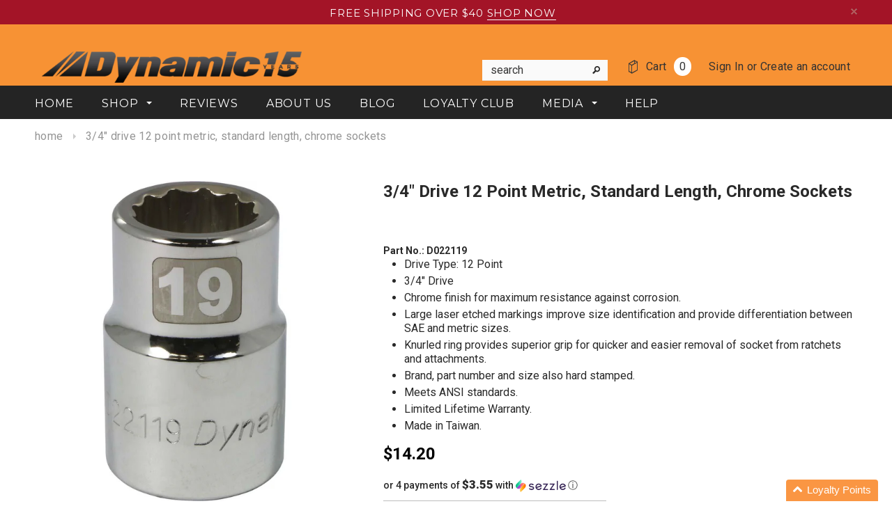

--- FILE ---
content_type: text/html; charset=utf-8
request_url: https://shopdynamictools.com/products/3-4-drive-12-point-metric-standard-length-chrome-sockets
body_size: 62091
content:
<!doctype html>
<!--[if lt IE 7]><html class="no-js lt-ie9 lt-ie8 lt-ie7" lang="en"> <![endif]-->
<!--[if IE 7]><html class="no-js lt-ie9 lt-ie8" lang="en"> <![endif]-->
<!--[if IE 8]><html class="no-js lt-ie9" lang="en"> <![endif]-->
<!--[if IE 9 ]><html class="ie9 no-js"> <![endif]-->
<!--[if (gt IE 9)|!(IE)]><!--> <html class="no-js"> <!--<![endif]-->
<head>
  <meta name="google-site-verification" content="p36K1d7nd_bN-mRKoiweL58-aGrdlZt_6TETBSdwYzo" />
  <meta name="facebook-domain-verification" content="4vntmc7vqmik017b8kv67qs0lz6sri" />
  
<!-- Google tag (gtag.js) -->
<script async src="https://www.googletagmanager.com/gtag/js?id=AW-926695073"></script>
<script>
  window.dataLayer = window.dataLayer || [];
  function gtag(){dataLayer.push(arguments);}
  gtag('js', new Date());

  gtag('config', 'AW-926695073');
</script>

  <!-- Basic page needs ================================================== -->
  <meta charset="utf-8">

  <!-- Title and description ================================================== -->
  <title>
  3/4&quot; Drive 12 Point Metric, Standard Length, Chrome Sockets &ndash; Dynamic Tools Online
  </title>

  
  <meta name="description" content="Drive Type: 12 Point 3/4&quot; Drive Chrome finish for maximum resistance against corrosion. Large laser etched markings improve size identification and provide differentiation between SAE and metric sizes. Knurled ring provides superior grip for quicker and easier removal of socket from ratchets and attachments. Brand, par">
  

  <!-- Product meta ================================================== -->
  



  

  <meta property="og:type" content="product">
  <meta property="og:title" content="3/4&quot; Drive 12 Point Metric, Standard Length, Chrome Sockets">
  
  <meta property="og:image" content="http://shopdynamictools.com/cdn/shop/products/D022119_grande.jpg?v=1619030165">
  <meta property="og:image:secure_url" content="https://shopdynamictools.com/cdn/shop/products/D022119_grande.jpg?v=1619030165">
  
  <meta property="og:image" content="http://shopdynamictools.com/cdn/shop/products/D022120_grande.jpg?v=1600891660">
  <meta property="og:image:secure_url" content="https://shopdynamictools.com/cdn/shop/products/D022120_grande.jpg?v=1600891660">
  
  <meta property="og:image" content="http://shopdynamictools.com/cdn/shop/products/D022121_grande.jpg?v=1600891660">
  <meta property="og:image:secure_url" content="https://shopdynamictools.com/cdn/shop/products/D022121_grande.jpg?v=1600891660">
  
<meta property="og:price:amount" content="14.20">
    <meta property="og:price:currency" content="USD">


  <meta property="og:description" content="Drive Type: 12 Point 3/4&quot; Drive Chrome finish for maximum resistance against corrosion. Large laser etched markings improve size identification and provide differentiation between SAE and metric sizes. Knurled ring provides superior grip for quicker and easier removal of socket from ratchets and attachments. Brand, par">


  <meta property="og:url" content="https://shopdynamictools.com/products/3-4-drive-12-point-metric-standard-length-chrome-sockets">
  <meta property="og:site_name" content="Dynamic Tools Online">
  <!-- /snippets/twitter-card.liquid -->





  <meta name="twitter:card" content="product">
  <meta name="twitter:title" content="3/4" Drive 12 Point Metric, Standard Length, Chrome Sockets">
  <meta name="twitter:description" content="
Drive Type: 12 Point
3/4&quot; Drive
Chrome finish for maximum resistance against corrosion.
Large laser etched markings improve size identification and provide differentiation between SAE and metric sizes.
Knurled ring provides superior grip for quicker and easier removal of socket from ratchets and attachments.
Brand, part number and size also hard stamped.
Meets ANSI standards.
Limited Lifetime Warranty.
Made in Taiwan.
">
  <meta name="twitter:image" content="https://shopdynamictools.com/cdn/shop/products/D022119_medium.jpg?v=1619030165">
  <meta name="twitter:image:width" content="240">
  <meta name="twitter:image:height" content="240">
  <meta name="twitter:label1" content="Price">
  <meta name="twitter:data1" content="From $14.20 USD">
  
  <meta name="twitter:label2" content="Brand">
  <meta name="twitter:data2" content="Dynamic">
  



  <!-- Helpers ================================================== -->
  <link rel="canonical" href="https://shopdynamictools.com/products/3-4-drive-12-point-metric-standard-length-chrome-sockets">
  <meta name="viewport" content="width=device-width,initial-scale=1">
  
  <!-- Favicon -->
  <link rel="shortcut icon" href="//shopdynamictools.com/cdn/shop/t/2/assets/favicon.png?v=172138852157929639831447185014" type="image/x-icon" />
  
   <!-- fonts -->
  
<script type="text/javascript">
  WebFontConfig = {
    google: { families: [ 
      
          'Montserrat:100,200,300,400,500,600,700,800,900'
	  
      
      
      	
      		,
      	      
        'Roboto:100,200,300,400,500,600,700,800,900'
	  
      
      
      	
      		,
      	      
        'Roboto Condensed:100,200,300,400,500,600,700,800,900'
	  
      
      
    ] }
  };
  (function() {
    var wf = document.createElement('script');
    wf.src = ('https:' == document.location.protocol ? 'https' : 'http') +
      '://ajax.googleapis.com/ajax/libs/webfont/1/webfont.js';
    wf.type = 'text/javascript';
    wf.async = 'true';
    var s = document.getElementsByTagName('script')[0];
    s.parentNode.insertBefore(wf, s);
  })(); 
</script>

  
   <!-- Styles -->
   <!-- GMC Verification code Please do not remove-->
<meta name="google-site-verification" content="QPOkQ5t0zKOKUux5qfSCDVusbVQsZ95ofdh0B48-cAk" />
<meta name="google-site-verification" content="EZy5Csiopv-8a3cP7_P_ppwxyzBFJuREy7WqYwGidnY" />
<link href="//shopdynamictools.com/cdn/shop/t/2/assets/bootstrap.min.css?v=125365494255861483591447182554" rel="stylesheet" type="text/css" media="all" />

<!-- Theme base and media queries -->
<link href="//shopdynamictools.com/cdn/shop/t/2/assets/owl.carousel.css?v=110508842938087914561447182561" rel="stylesheet" type="text/css" media="all" />
<link href="//shopdynamictools.com/cdn/shop/t/2/assets/owl.theme.css?v=26972935624028443691447182561" rel="stylesheet" type="text/css" media="all" />
<link href="//shopdynamictools.com/cdn/shop/t/2/assets/jcarousel.css?v=140402818170508073921447182559" rel="stylesheet" type="text/css" media="all" />
<link href="//shopdynamictools.com/cdn/shop/t/2/assets/selectize.bootstrap3.css?v=118966386664581825661447182561" rel="stylesheet" type="text/css" media="all" />
<link href="//shopdynamictools.com/cdn/shop/t/2/assets/jquery.fancybox.css?v=63466834292105058241447182559" rel="stylesheet" type="text/css" media="all" />
<link href="//shopdynamictools.com/cdn/shop/t/2/assets/component.css?v=167576966610831123851447182557" rel="stylesheet" type="text/css" media="all" />
<link href="//shopdynamictools.com/cdn/shop/t/2/assets/theme-styles.css?v=46418504820987981341707328984" rel="stylesheet" type="text/css" media="all" />
<link href="//shopdynamictools.com/cdn/shop/t/2/assets/theme-styles-setting.css?v=83692903885054002521652084394" rel="stylesheet" type="text/css" media="all" />
<link href="//shopdynamictools.com/cdn/shop/t/2/assets/theme-styles-responsive.css?v=128358106246993948391695998774" rel="stylesheet" type="text/css" media="all" />
<link href="//shopdynamictools.com/cdn/shop/t/2/assets/animate.css?v=179303490640245229381447182553" rel="stylesheet" type="text/css" media="all" />


<link href="//shopdynamictools.com/cdn/shop/t/2/assets/retina-responsive.css?v=58003552728091659331447185015" rel="stylesheet" type="text/css" media="all" />

  
   <!-- Scripts -->
  <script src="//ajax.googleapis.com/ajax/libs/jquery/1.8.1/jquery.min.js"></script>
<script src="//shopdynamictools.com/cdn/shop/t/2/assets/jquery-cookie.min.js?v=72365755745404048181447182559" type="text/javascript"></script>
<script src="//shopdynamictools.com/cdn/shop/t/2/assets/selectize.min.js?v=74685606144567451161447182561" type="text/javascript"></script>
<script src="//shopdynamictools.com/cdn/shop/t/2/assets/jquery.flexslider-min.js?v=61727824838382291461447182560" type="text/javascript"></script>

<script>
  window.ajax_cart = true;
  window.money_format = "${{amount}} USD";
  window.shop_currency = "USD";
  window.show_multiple_currencies = false;
  window.loading_url = "//shopdynamictools.com/cdn/shop/t/2/assets/loading.gif?v=50837312686733260831447182561"; 
  window.use_color_swatch = true;
  window.product_image_resize = true;
  window.enable_sidebar_multiple_choice = true;
  window.dropdowncart_type = "hover";
  window.file_url = "//shopdynamictools.com/cdn/shop/files/?v=2849";
  window.asset_url = "";
  window.images_size = {
    is_crop: false,
    ratio_width : 1,
    ratio_height : 1.35,
  };
  window.inventory_text = {
    in_stock: "In stock",
    many_in_stock: "Many in stock",
    out_of_stock: "Out of stock",
    add_to_cart: "Add to Cart",
    sold_out: "Sold Out",
    unavailable: "Unavailable"
  };
          
  window.multi_lang = false;
</script>




  <!-- Header hook for plugins ================================================== -->
  <script>window.performance && window.performance.mark && window.performance.mark('shopify.content_for_header.start');</script><meta name="google-site-verification" content="LtvxQC5KupKXvY0BlkQt6AaqReG6279698HlL5xcL6I">
<meta name="google-site-verification" content="TeazaTBpIVHxPbKOuiM5VwzYkNldrWFlnbUoLKFrGFE">
<meta name="google-site-verification" content="xxwd8JbPiGCzCE1LEm1_AozaR82xjCe4EORSjYkC7oY">
<meta name="google-site-verification" content="ysE3UECglw-jkl9pyphbY3_6cJE4GMNfCaht001JTTs">
<meta id="shopify-digital-wallet" name="shopify-digital-wallet" content="/10404506/digital_wallets/dialog">
<meta name="shopify-checkout-api-token" content="5dc787e68c38d90bb234c13fe8128ab4">
<meta id="in-context-paypal-metadata" data-shop-id="10404506" data-venmo-supported="false" data-environment="production" data-locale="en_US" data-paypal-v4="true" data-currency="USD">
<link rel="alternate" type="application/json+oembed" href="https://shopdynamictools.com/products/3-4-drive-12-point-metric-standard-length-chrome-sockets.oembed">
<script async="async" src="/checkouts/internal/preloads.js?locale=en-US"></script>
<link rel="preconnect" href="https://shop.app" crossorigin="anonymous">
<script async="async" src="https://shop.app/checkouts/internal/preloads.js?locale=en-US&shop_id=10404506" crossorigin="anonymous"></script>
<script id="apple-pay-shop-capabilities" type="application/json">{"shopId":10404506,"countryCode":"CA","currencyCode":"USD","merchantCapabilities":["supports3DS"],"merchantId":"gid:\/\/shopify\/Shop\/10404506","merchantName":"Dynamic Tools Online","requiredBillingContactFields":["postalAddress","email","phone"],"requiredShippingContactFields":["postalAddress","email","phone"],"shippingType":"shipping","supportedNetworks":["visa","masterCard","amex","discover","jcb"],"total":{"type":"pending","label":"Dynamic Tools Online","amount":"1.00"},"shopifyPaymentsEnabled":true,"supportsSubscriptions":true}</script>
<script id="shopify-features" type="application/json">{"accessToken":"5dc787e68c38d90bb234c13fe8128ab4","betas":["rich-media-storefront-analytics"],"domain":"shopdynamictools.com","predictiveSearch":true,"shopId":10404506,"locale":"en"}</script>
<script>var Shopify = Shopify || {};
Shopify.shop = "dynamic-tools-usa.myshopify.com";
Shopify.locale = "en";
Shopify.currency = {"active":"USD","rate":"1.0"};
Shopify.country = "US";
Shopify.theme = {"name":"ella-theme-source-2-0-2","id":75350532,"schema_name":null,"schema_version":null,"theme_store_id":null,"role":"main"};
Shopify.theme.handle = "null";
Shopify.theme.style = {"id":null,"handle":null};
Shopify.cdnHost = "shopdynamictools.com/cdn";
Shopify.routes = Shopify.routes || {};
Shopify.routes.root = "/";</script>
<script type="module">!function(o){(o.Shopify=o.Shopify||{}).modules=!0}(window);</script>
<script>!function(o){function n(){var o=[];function n(){o.push(Array.prototype.slice.apply(arguments))}return n.q=o,n}var t=o.Shopify=o.Shopify||{};t.loadFeatures=n(),t.autoloadFeatures=n()}(window);</script>
<script>
  window.ShopifyPay = window.ShopifyPay || {};
  window.ShopifyPay.apiHost = "shop.app\/pay";
  window.ShopifyPay.redirectState = null;
</script>
<script id="shop-js-analytics" type="application/json">{"pageType":"product"}</script>
<script defer="defer" async type="module" src="//shopdynamictools.com/cdn/shopifycloud/shop-js/modules/v2/client.init-shop-cart-sync_BT-GjEfc.en.esm.js"></script>
<script defer="defer" async type="module" src="//shopdynamictools.com/cdn/shopifycloud/shop-js/modules/v2/chunk.common_D58fp_Oc.esm.js"></script>
<script defer="defer" async type="module" src="//shopdynamictools.com/cdn/shopifycloud/shop-js/modules/v2/chunk.modal_xMitdFEc.esm.js"></script>
<script type="module">
  await import("//shopdynamictools.com/cdn/shopifycloud/shop-js/modules/v2/client.init-shop-cart-sync_BT-GjEfc.en.esm.js");
await import("//shopdynamictools.com/cdn/shopifycloud/shop-js/modules/v2/chunk.common_D58fp_Oc.esm.js");
await import("//shopdynamictools.com/cdn/shopifycloud/shop-js/modules/v2/chunk.modal_xMitdFEc.esm.js");

  window.Shopify.SignInWithShop?.initShopCartSync?.({"fedCMEnabled":true,"windoidEnabled":true});

</script>
<script>
  window.Shopify = window.Shopify || {};
  if (!window.Shopify.featureAssets) window.Shopify.featureAssets = {};
  window.Shopify.featureAssets['shop-js'] = {"shop-cart-sync":["modules/v2/client.shop-cart-sync_DZOKe7Ll.en.esm.js","modules/v2/chunk.common_D58fp_Oc.esm.js","modules/v2/chunk.modal_xMitdFEc.esm.js"],"init-fed-cm":["modules/v2/client.init-fed-cm_B6oLuCjv.en.esm.js","modules/v2/chunk.common_D58fp_Oc.esm.js","modules/v2/chunk.modal_xMitdFEc.esm.js"],"shop-cash-offers":["modules/v2/client.shop-cash-offers_D2sdYoxE.en.esm.js","modules/v2/chunk.common_D58fp_Oc.esm.js","modules/v2/chunk.modal_xMitdFEc.esm.js"],"shop-login-button":["modules/v2/client.shop-login-button_QeVjl5Y3.en.esm.js","modules/v2/chunk.common_D58fp_Oc.esm.js","modules/v2/chunk.modal_xMitdFEc.esm.js"],"pay-button":["modules/v2/client.pay-button_DXTOsIq6.en.esm.js","modules/v2/chunk.common_D58fp_Oc.esm.js","modules/v2/chunk.modal_xMitdFEc.esm.js"],"shop-button":["modules/v2/client.shop-button_DQZHx9pm.en.esm.js","modules/v2/chunk.common_D58fp_Oc.esm.js","modules/v2/chunk.modal_xMitdFEc.esm.js"],"avatar":["modules/v2/client.avatar_BTnouDA3.en.esm.js"],"init-windoid":["modules/v2/client.init-windoid_CR1B-cfM.en.esm.js","modules/v2/chunk.common_D58fp_Oc.esm.js","modules/v2/chunk.modal_xMitdFEc.esm.js"],"init-shop-for-new-customer-accounts":["modules/v2/client.init-shop-for-new-customer-accounts_C_vY_xzh.en.esm.js","modules/v2/client.shop-login-button_QeVjl5Y3.en.esm.js","modules/v2/chunk.common_D58fp_Oc.esm.js","modules/v2/chunk.modal_xMitdFEc.esm.js"],"init-shop-email-lookup-coordinator":["modules/v2/client.init-shop-email-lookup-coordinator_BI7n9ZSv.en.esm.js","modules/v2/chunk.common_D58fp_Oc.esm.js","modules/v2/chunk.modal_xMitdFEc.esm.js"],"init-shop-cart-sync":["modules/v2/client.init-shop-cart-sync_BT-GjEfc.en.esm.js","modules/v2/chunk.common_D58fp_Oc.esm.js","modules/v2/chunk.modal_xMitdFEc.esm.js"],"shop-toast-manager":["modules/v2/client.shop-toast-manager_DiYdP3xc.en.esm.js","modules/v2/chunk.common_D58fp_Oc.esm.js","modules/v2/chunk.modal_xMitdFEc.esm.js"],"init-customer-accounts":["modules/v2/client.init-customer-accounts_D9ZNqS-Q.en.esm.js","modules/v2/client.shop-login-button_QeVjl5Y3.en.esm.js","modules/v2/chunk.common_D58fp_Oc.esm.js","modules/v2/chunk.modal_xMitdFEc.esm.js"],"init-customer-accounts-sign-up":["modules/v2/client.init-customer-accounts-sign-up_iGw4briv.en.esm.js","modules/v2/client.shop-login-button_QeVjl5Y3.en.esm.js","modules/v2/chunk.common_D58fp_Oc.esm.js","modules/v2/chunk.modal_xMitdFEc.esm.js"],"shop-follow-button":["modules/v2/client.shop-follow-button_CqMgW2wH.en.esm.js","modules/v2/chunk.common_D58fp_Oc.esm.js","modules/v2/chunk.modal_xMitdFEc.esm.js"],"checkout-modal":["modules/v2/client.checkout-modal_xHeaAweL.en.esm.js","modules/v2/chunk.common_D58fp_Oc.esm.js","modules/v2/chunk.modal_xMitdFEc.esm.js"],"shop-login":["modules/v2/client.shop-login_D91U-Q7h.en.esm.js","modules/v2/chunk.common_D58fp_Oc.esm.js","modules/v2/chunk.modal_xMitdFEc.esm.js"],"lead-capture":["modules/v2/client.lead-capture_BJmE1dJe.en.esm.js","modules/v2/chunk.common_D58fp_Oc.esm.js","modules/v2/chunk.modal_xMitdFEc.esm.js"],"payment-terms":["modules/v2/client.payment-terms_Ci9AEqFq.en.esm.js","modules/v2/chunk.common_D58fp_Oc.esm.js","modules/v2/chunk.modal_xMitdFEc.esm.js"]};
</script>
<script>(function() {
  var isLoaded = false;
  function asyncLoad() {
    if (isLoaded) return;
    isLoaded = true;
    var urls = ["https:\/\/formbuilder.hulkapps.com\/skeletopapp.js?shop=dynamic-tools-usa.myshopify.com","https:\/\/cdn.opinew.com\/js\/opinew-active.js?shop=dynamic-tools-usa.myshopify.com","https:\/\/cdn-app.cart-bot.net\/public\/js\/append.js?shop=dynamic-tools-usa.myshopify.com","https:\/\/cdn-bundler.nice-team.net\/app\/js\/bundler.js?shop=dynamic-tools-usa.myshopify.com","\/\/cdn.shopify.com\/proxy\/e09fde52cc6444b4a08becade5c8397cee3d1dfc5f8f7e45f75686ec5ad7cb1d\/bucket.useifsapp.com\/theme-files-min\/js\/ifs-script-tag-min.js?v=2\u0026shop=dynamic-tools-usa.myshopify.com\u0026sp-cache-control=cHVibGljLCBtYXgtYWdlPTkwMA"];
    for (var i = 0; i < urls.length; i++) {
      var s = document.createElement('script');
      s.type = 'text/javascript';
      s.async = true;
      s.src = urls[i];
      var x = document.getElementsByTagName('script')[0];
      x.parentNode.insertBefore(s, x);
    }
  };
  if(window.attachEvent) {
    window.attachEvent('onload', asyncLoad);
  } else {
    window.addEventListener('load', asyncLoad, false);
  }
})();</script>
<script id="__st">var __st={"a":10404506,"offset":-18000,"reqid":"51327592-23a8-41cf-bbcf-ce88f9deda95-1769123216","pageurl":"shopdynamictools.com\/products\/3-4-drive-12-point-metric-standard-length-chrome-sockets","u":"7dc8075b3493","p":"product","rtyp":"product","rid":2602471044};</script>
<script>window.ShopifyPaypalV4VisibilityTracking = true;</script>
<script id="captcha-bootstrap">!function(){'use strict';const t='contact',e='account',n='new_comment',o=[[t,t],['blogs',n],['comments',n],[t,'customer']],c=[[e,'customer_login'],[e,'guest_login'],[e,'recover_customer_password'],[e,'create_customer']],r=t=>t.map((([t,e])=>`form[action*='/${t}']:not([data-nocaptcha='true']) input[name='form_type'][value='${e}']`)).join(','),a=t=>()=>t?[...document.querySelectorAll(t)].map((t=>t.form)):[];function s(){const t=[...o],e=r(t);return a(e)}const i='password',u='form_key',d=['recaptcha-v3-token','g-recaptcha-response','h-captcha-response',i],f=()=>{try{return window.sessionStorage}catch{return}},m='__shopify_v',_=t=>t.elements[u];function p(t,e,n=!1){try{const o=window.sessionStorage,c=JSON.parse(o.getItem(e)),{data:r}=function(t){const{data:e,action:n}=t;return t[m]||n?{data:e,action:n}:{data:t,action:n}}(c);for(const[e,n]of Object.entries(r))t.elements[e]&&(t.elements[e].value=n);n&&o.removeItem(e)}catch(o){console.error('form repopulation failed',{error:o})}}const l='form_type',E='cptcha';function T(t){t.dataset[E]=!0}const w=window,h=w.document,L='Shopify',v='ce_forms',y='captcha';let A=!1;((t,e)=>{const n=(g='f06e6c50-85a8-45c8-87d0-21a2b65856fe',I='https://cdn.shopify.com/shopifycloud/storefront-forms-hcaptcha/ce_storefront_forms_captcha_hcaptcha.v1.5.2.iife.js',D={infoText:'Protected by hCaptcha',privacyText:'Privacy',termsText:'Terms'},(t,e,n)=>{const o=w[L][v],c=o.bindForm;if(c)return c(t,g,e,D).then(n);var r;o.q.push([[t,g,e,D],n]),r=I,A||(h.body.append(Object.assign(h.createElement('script'),{id:'captcha-provider',async:!0,src:r})),A=!0)});var g,I,D;w[L]=w[L]||{},w[L][v]=w[L][v]||{},w[L][v].q=[],w[L][y]=w[L][y]||{},w[L][y].protect=function(t,e){n(t,void 0,e),T(t)},Object.freeze(w[L][y]),function(t,e,n,w,h,L){const[v,y,A,g]=function(t,e,n){const i=e?o:[],u=t?c:[],d=[...i,...u],f=r(d),m=r(i),_=r(d.filter((([t,e])=>n.includes(e))));return[a(f),a(m),a(_),s()]}(w,h,L),I=t=>{const e=t.target;return e instanceof HTMLFormElement?e:e&&e.form},D=t=>v().includes(t);t.addEventListener('submit',(t=>{const e=I(t);if(!e)return;const n=D(e)&&!e.dataset.hcaptchaBound&&!e.dataset.recaptchaBound,o=_(e),c=g().includes(e)&&(!o||!o.value);(n||c)&&t.preventDefault(),c&&!n&&(function(t){try{if(!f())return;!function(t){const e=f();if(!e)return;const n=_(t);if(!n)return;const o=n.value;o&&e.removeItem(o)}(t);const e=Array.from(Array(32),(()=>Math.random().toString(36)[2])).join('');!function(t,e){_(t)||t.append(Object.assign(document.createElement('input'),{type:'hidden',name:u})),t.elements[u].value=e}(t,e),function(t,e){const n=f();if(!n)return;const o=[...t.querySelectorAll(`input[type='${i}']`)].map((({name:t})=>t)),c=[...d,...o],r={};for(const[a,s]of new FormData(t).entries())c.includes(a)||(r[a]=s);n.setItem(e,JSON.stringify({[m]:1,action:t.action,data:r}))}(t,e)}catch(e){console.error('failed to persist form',e)}}(e),e.submit())}));const S=(t,e)=>{t&&!t.dataset[E]&&(n(t,e.some((e=>e===t))),T(t))};for(const o of['focusin','change'])t.addEventListener(o,(t=>{const e=I(t);D(e)&&S(e,y())}));const B=e.get('form_key'),M=e.get(l),P=B&&M;t.addEventListener('DOMContentLoaded',(()=>{const t=y();if(P)for(const e of t)e.elements[l].value===M&&p(e,B);[...new Set([...A(),...v().filter((t=>'true'===t.dataset.shopifyCaptcha))])].forEach((e=>S(e,t)))}))}(h,new URLSearchParams(w.location.search),n,t,e,['guest_login'])})(!0,!0)}();</script>
<script integrity="sha256-4kQ18oKyAcykRKYeNunJcIwy7WH5gtpwJnB7kiuLZ1E=" data-source-attribution="shopify.loadfeatures" defer="defer" src="//shopdynamictools.com/cdn/shopifycloud/storefront/assets/storefront/load_feature-a0a9edcb.js" crossorigin="anonymous"></script>
<script crossorigin="anonymous" defer="defer" src="//shopdynamictools.com/cdn/shopifycloud/storefront/assets/shopify_pay/storefront-65b4c6d7.js?v=20250812"></script>
<script data-source-attribution="shopify.dynamic_checkout.dynamic.init">var Shopify=Shopify||{};Shopify.PaymentButton=Shopify.PaymentButton||{isStorefrontPortableWallets:!0,init:function(){window.Shopify.PaymentButton.init=function(){};var t=document.createElement("script");t.src="https://shopdynamictools.com/cdn/shopifycloud/portable-wallets/latest/portable-wallets.en.js",t.type="module",document.head.appendChild(t)}};
</script>
<script data-source-attribution="shopify.dynamic_checkout.buyer_consent">
  function portableWalletsHideBuyerConsent(e){var t=document.getElementById("shopify-buyer-consent"),n=document.getElementById("shopify-subscription-policy-button");t&&n&&(t.classList.add("hidden"),t.setAttribute("aria-hidden","true"),n.removeEventListener("click",e))}function portableWalletsShowBuyerConsent(e){var t=document.getElementById("shopify-buyer-consent"),n=document.getElementById("shopify-subscription-policy-button");t&&n&&(t.classList.remove("hidden"),t.removeAttribute("aria-hidden"),n.addEventListener("click",e))}window.Shopify?.PaymentButton&&(window.Shopify.PaymentButton.hideBuyerConsent=portableWalletsHideBuyerConsent,window.Shopify.PaymentButton.showBuyerConsent=portableWalletsShowBuyerConsent);
</script>
<script data-source-attribution="shopify.dynamic_checkout.cart.bootstrap">document.addEventListener("DOMContentLoaded",(function(){function t(){return document.querySelector("shopify-accelerated-checkout-cart, shopify-accelerated-checkout")}if(t())Shopify.PaymentButton.init();else{new MutationObserver((function(e,n){t()&&(Shopify.PaymentButton.init(),n.disconnect())})).observe(document.body,{childList:!0,subtree:!0})}}));
</script>
<link id="shopify-accelerated-checkout-styles" rel="stylesheet" media="screen" href="https://shopdynamictools.com/cdn/shopifycloud/portable-wallets/latest/accelerated-checkout-backwards-compat.css" crossorigin="anonymous">
<style id="shopify-accelerated-checkout-cart">
        #shopify-buyer-consent {
  margin-top: 1em;
  display: inline-block;
  width: 100%;
}

#shopify-buyer-consent.hidden {
  display: none;
}

#shopify-subscription-policy-button {
  background: none;
  border: none;
  padding: 0;
  text-decoration: underline;
  font-size: inherit;
  cursor: pointer;
}

#shopify-subscription-policy-button::before {
  box-shadow: none;
}

      </style>

<script>window.performance && window.performance.mark && window.performance.mark('shopify.content_for_header.end');</script>
<script>
          var currentScript = document.currentScript || document.scripts[document.scripts.length - 1];
          var boldVariantIds =[7583345348,7583345412,7583345476,7583345540,7583345604,7583345668,7583345732,7583345796,7583345860,7583345988,7583346052,7583346116,7583346180,7583346244,7583346308,7583346372,7583346436,7583346500,7583346564];
          var boldProductHandle ="3-4-drive-12-point-metric-standard-length-chrome-sockets";
          var BOLD = BOLD || {};
          BOLD.products = BOLD.products || {};
          BOLD.variant_lookup = BOLD.variant_lookup || {};
          if (window.BOLD && !BOLD.common) {
              BOLD.common = BOLD.common || {};
              BOLD.common.Shopify = BOLD.common.Shopify || {};
              window.BOLD.common.Shopify.products = window.BOLD.common.Shopify.products || {};
              window.BOLD.common.Shopify.variants = window.BOLD.common.Shopify.variants || {};
              window.BOLD.common.Shopify.handles = window.BOLD.common.Shopify.handles || {};
              window.BOLD.common.Shopify.saveProduct = function (handle, product) {
                  if (typeof handle === 'string' && typeof window.BOLD.common.Shopify.products[handle] === 'undefined') {
                      if (typeof product === 'number') {
                          window.BOLD.common.Shopify.handles[product] = handle;
                          product = { id: product };
                      }
                      window.BOLD.common.Shopify.products[handle] = product;
                  }
              };
              window.BOLD.common.Shopify.saveVariant = function (variant_id, variant) {
                  if (typeof variant_id === 'number' && typeof window.BOLD.common.Shopify.variants[variant_id] === 'undefined') {
                      window.BOLD.common.Shopify.variants[variant_id] = variant;
                  }
              };
          }

          for (var boldIndex = 0; boldIndex < boldVariantIds.length; boldIndex = boldIndex + 1) {
            BOLD.variant_lookup[boldVariantIds[boldIndex]] = boldProductHandle;
          }

          BOLD.products[boldProductHandle] ={
    "id":2602471044,
    "title":"3\/4\" Drive 12 Point Metric, Standard Length, Chrome Sockets","handle":"3-4-drive-12-point-metric-standard-length-chrome-sockets",
    "description":"\u003cul\u003e\r\n\u003cli\u003eDrive Type: 12 Point\u003c\/li\u003e\r\n\u003cli\u003e3\/4\" Drive\u003c\/li\u003e\r\n\u003cli\u003eChrome finish for maximum resistance against corrosion.\u003c\/li\u003e\r\n\u003cli\u003eLarge laser etched markings improve size identification and provide differentiation between SAE and metric sizes.\u003c\/li\u003e\r\n\u003cli\u003eKnurled ring provides superior grip for quicker and easier removal of socket from ratchets and attachments.\u003c\/li\u003e\r\n\u003cli\u003eBrand, part number and size also hard stamped.\u003c\/li\u003e\r\n\u003cli\u003eMeets ANSI standards.\u003c\/li\u003e\r\n\u003cli\u003eLimited Lifetime Warranty.\u003c\/li\u003e\r\n\u003cli\u003eMade in Taiwan.\u003c\/li\u003e\r\n\u003c\/ul\u003e",
    "published_at":"2015-11-19T10:59:20",
    "created_at":"2015-10-28T15:19:19",
    "vendor":"Dynamic",
    "type":"Hand Sockets \u0026 Accessories",
    "tags":["12 Point","3\/4","Hand Sockets","Hand Sockets \u0026 Accessories","Individual","Metric","Standard"],
    "price":1420,
    "price_min":1420,
    "price_max":4394,
    "price_varies":true,
    "compare_at_price":1420,
    "compare_at_price_min":1420,
    "compare_at_price_max":4394,
    "compare_at_price_varies":true,
    "all_variant_ids":[7583345348,7583345412,7583345476,7583345540,7583345604,7583345668,7583345732,7583345796,7583345860,7583345988,7583346052,7583346116,7583346180,7583346244,7583346308,7583346372,7583346436,7583346500,7583346564],
    "variants":[{"id":7583345348,"title":"19mm","option1":"19mm","option2":null,"option3":null,"sku":"D022119","requires_shipping":true,"taxable":true,"featured_image":{"id":15743165759566,"product_id":2602471044,"position":1,"created_at":"2020-09-23T16:07:40-04:00","updated_at":"2021-04-21T14:36:05-04:00","alt":null,"width":1000,"height":1000,"src":"\/\/shopdynamictools.com\/cdn\/shop\/products\/D022119.jpg?v=1619030165","variant_ids":[7583345348]},"available":false,"name":"3\/4\" Drive 12 Point Metric, Standard Length, Chrome Sockets - 19mm","public_title":"19mm","options":["19mm"],"price":1420,"weight":0,"compare_at_price":1420,"inventory_quantity":0,"inventory_management":"shopify","inventory_policy":"deny","barcode":"067965078628","featured_media":{"alt":null,"id":7915441291342,"position":1,"preview_image":{"aspect_ratio":1.0,"height":1000,"width":1000,"src":"\/\/shopdynamictools.com\/cdn\/shop\/products\/D022119.jpg?v=1619030165"}},"requires_selling_plan":false,"selling_plan_allocations":[]},{"id":7583345412,"title":"20mm","option1":"20mm","option2":null,"option3":null,"sku":"D022120","requires_shipping":true,"taxable":true,"featured_image":{"id":15743165792334,"product_id":2602471044,"position":2,"created_at":"2020-09-23T16:07:40-04:00","updated_at":"2020-09-23T16:07:40-04:00","alt":null,"width":1000,"height":1000,"src":"\/\/shopdynamictools.com\/cdn\/shop\/products\/D022120.jpg?v=1600891660","variant_ids":[7583345412]},"available":false,"name":"3\/4\" Drive 12 Point Metric, Standard Length, Chrome Sockets - 20mm","public_title":"20mm","options":["20mm"],"price":1437,"weight":0,"compare_at_price":1437,"inventory_quantity":0,"inventory_management":"shopify","inventory_policy":"deny","barcode":"067965078635","featured_media":{"alt":null,"id":7915441324110,"position":2,"preview_image":{"aspect_ratio":1.0,"height":1000,"width":1000,"src":"\/\/shopdynamictools.com\/cdn\/shop\/products\/D022120.jpg?v=1600891660"}},"requires_selling_plan":false,"selling_plan_allocations":[]},{"id":7583345476,"title":"21mm","option1":"21mm","option2":null,"option3":null,"sku":"D022121","requires_shipping":true,"taxable":true,"featured_image":{"id":15743165825102,"product_id":2602471044,"position":3,"created_at":"2020-09-23T16:07:40-04:00","updated_at":"2020-09-23T16:07:40-04:00","alt":null,"width":1000,"height":1000,"src":"\/\/shopdynamictools.com\/cdn\/shop\/products\/D022121.jpg?v=1600891660","variant_ids":[7583345476]},"available":false,"name":"3\/4\" Drive 12 Point Metric, Standard Length, Chrome Sockets - 21mm","public_title":"21mm","options":["21mm"],"price":1462,"weight":0,"compare_at_price":1462,"inventory_quantity":0,"inventory_management":"shopify","inventory_policy":"deny","barcode":"067965078642","featured_media":{"alt":null,"id":7915441356878,"position":3,"preview_image":{"aspect_ratio":1.0,"height":1000,"width":1000,"src":"\/\/shopdynamictools.com\/cdn\/shop\/products\/D022121.jpg?v=1600891660"}},"requires_selling_plan":false,"selling_plan_allocations":[]},{"id":7583345540,"title":"22mm","option1":"22mm","option2":null,"option3":null,"sku":"D022122","requires_shipping":true,"taxable":true,"featured_image":{"id":15743165857870,"product_id":2602471044,"position":4,"created_at":"2020-09-23T16:07:40-04:00","updated_at":"2020-09-23T16:07:40-04:00","alt":null,"width":1000,"height":1000,"src":"\/\/shopdynamictools.com\/cdn\/shop\/products\/D022122.jpg?v=1600891660","variant_ids":[7583345540]},"available":false,"name":"3\/4\" Drive 12 Point Metric, Standard Length, Chrome Sockets - 22mm","public_title":"22mm","options":["22mm"],"price":1489,"weight":0,"compare_at_price":1489,"inventory_quantity":0,"inventory_management":"shopify","inventory_policy":"deny","barcode":"067965078659","featured_media":{"alt":null,"id":7915441389646,"position":4,"preview_image":{"aspect_ratio":1.0,"height":1000,"width":1000,"src":"\/\/shopdynamictools.com\/cdn\/shop\/products\/D022122.jpg?v=1600891660"}},"requires_selling_plan":false,"selling_plan_allocations":[]},{"id":7583345604,"title":"23mm","option1":"23mm","option2":null,"option3":null,"sku":"D022123","requires_shipping":true,"taxable":true,"featured_image":{"id":15743165890638,"product_id":2602471044,"position":5,"created_at":"2020-09-23T16:07:40-04:00","updated_at":"2020-09-23T16:07:40-04:00","alt":null,"width":1000,"height":1000,"src":"\/\/shopdynamictools.com\/cdn\/shop\/products\/D022123.jpg?v=1600891660","variant_ids":[7583345604]},"available":false,"name":"3\/4\" Drive 12 Point Metric, Standard Length, Chrome Sockets - 23mm","public_title":"23mm","options":["23mm"],"price":1555,"weight":0,"compare_at_price":1555,"inventory_quantity":0,"inventory_management":"shopify","inventory_policy":"deny","barcode":"067965078666","featured_media":{"alt":null,"id":7915441422414,"position":5,"preview_image":{"aspect_ratio":1.0,"height":1000,"width":1000,"src":"\/\/shopdynamictools.com\/cdn\/shop\/products\/D022123.jpg?v=1600891660"}},"requires_selling_plan":false,"selling_plan_allocations":[]},{"id":7583345668,"title":"24mm","option1":"24mm","option2":null,"option3":null,"sku":"D022124","requires_shipping":true,"taxable":true,"featured_image":{"id":15743165923406,"product_id":2602471044,"position":6,"created_at":"2020-09-23T16:07:40-04:00","updated_at":"2020-09-23T16:07:40-04:00","alt":null,"width":1000,"height":1000,"src":"\/\/shopdynamictools.com\/cdn\/shop\/products\/D022124.jpg?v=1600891660","variant_ids":[7583345668]},"available":false,"name":"3\/4\" Drive 12 Point Metric, Standard Length, Chrome Sockets - 24mm","public_title":"24mm","options":["24mm"],"price":1659,"weight":0,"compare_at_price":1659,"inventory_quantity":0,"inventory_management":"shopify","inventory_policy":"deny","barcode":"067965078673","featured_media":{"alt":null,"id":7915441455182,"position":6,"preview_image":{"aspect_ratio":1.0,"height":1000,"width":1000,"src":"\/\/shopdynamictools.com\/cdn\/shop\/products\/D022124.jpg?v=1600891660"}},"requires_selling_plan":false,"selling_plan_allocations":[]},{"id":7583345732,"title":"25mm","option1":"25mm","option2":null,"option3":null,"sku":"D022125","requires_shipping":true,"taxable":true,"featured_image":{"id":15743165956174,"product_id":2602471044,"position":7,"created_at":"2020-09-23T16:07:40-04:00","updated_at":"2020-09-23T16:07:40-04:00","alt":null,"width":1000,"height":1000,"src":"\/\/shopdynamictools.com\/cdn\/shop\/products\/D022125.jpg?v=1600891660","variant_ids":[7583345732]},"available":false,"name":"3\/4\" Drive 12 Point Metric, Standard Length, Chrome Sockets - 25mm","public_title":"25mm","options":["25mm"],"price":1672,"weight":0,"compare_at_price":1672,"inventory_quantity":0,"inventory_management":"shopify","inventory_policy":"deny","barcode":"067965078680","featured_media":{"alt":null,"id":7915441487950,"position":7,"preview_image":{"aspect_ratio":1.0,"height":1000,"width":1000,"src":"\/\/shopdynamictools.com\/cdn\/shop\/products\/D022125.jpg?v=1600891660"}},"requires_selling_plan":false,"selling_plan_allocations":[]},{"id":7583345796,"title":"26mm","option1":"26mm","option2":null,"option3":null,"sku":"D022126","requires_shipping":true,"taxable":true,"featured_image":{"id":15743165988942,"product_id":2602471044,"position":8,"created_at":"2020-09-23T16:07:40-04:00","updated_at":"2020-09-23T16:07:40-04:00","alt":null,"width":1000,"height":1000,"src":"\/\/shopdynamictools.com\/cdn\/shop\/products\/D022126.jpg?v=1600891660","variant_ids":[7583345796]},"available":false,"name":"3\/4\" Drive 12 Point Metric, Standard Length, Chrome Sockets - 26mm","public_title":"26mm","options":["26mm"],"price":1690,"weight":0,"compare_at_price":1690,"inventory_quantity":0,"inventory_management":"shopify","inventory_policy":"deny","barcode":"067965078697","featured_media":{"alt":null,"id":7915441520718,"position":8,"preview_image":{"aspect_ratio":1.0,"height":1000,"width":1000,"src":"\/\/shopdynamictools.com\/cdn\/shop\/products\/D022126.jpg?v=1600891660"}},"requires_selling_plan":false,"selling_plan_allocations":[]},{"id":7583345860,"title":"27mm","option1":"27mm","option2":null,"option3":null,"sku":"D022127","requires_shipping":true,"taxable":true,"featured_image":{"id":15743166021710,"product_id":2602471044,"position":9,"created_at":"2020-09-23T16:07:40-04:00","updated_at":"2020-09-23T16:07:40-04:00","alt":null,"width":1000,"height":1000,"src":"\/\/shopdynamictools.com\/cdn\/shop\/products\/D022127.jpg?v=1600891660","variant_ids":[7583345860]},"available":false,"name":"3\/4\" Drive 12 Point Metric, Standard Length, Chrome Sockets - 27mm","public_title":"27mm","options":["27mm"],"price":1727,"weight":0,"compare_at_price":1727,"inventory_quantity":0,"inventory_management":"shopify","inventory_policy":"deny","barcode":"067965078703","featured_media":{"alt":null,"id":7915441553486,"position":9,"preview_image":{"aspect_ratio":1.0,"height":1000,"width":1000,"src":"\/\/shopdynamictools.com\/cdn\/shop\/products\/D022127.jpg?v=1600891660"}},"requires_selling_plan":false,"selling_plan_allocations":[]},{"id":7583345988,"title":"28mm","option1":"28mm","option2":null,"option3":null,"sku":"D022128","requires_shipping":true,"taxable":true,"featured_image":{"id":15743166054478,"product_id":2602471044,"position":10,"created_at":"2020-09-23T16:07:40-04:00","updated_at":"2020-09-23T16:07:40-04:00","alt":null,"width":1000,"height":1000,"src":"\/\/shopdynamictools.com\/cdn\/shop\/products\/D022128.jpg?v=1600891660","variant_ids":[7583345988]},"available":false,"name":"3\/4\" Drive 12 Point Metric, Standard Length, Chrome Sockets - 28mm","public_title":"28mm","options":["28mm"],"price":1765,"weight":0,"compare_at_price":1765,"inventory_quantity":0,"inventory_management":"shopify","inventory_policy":"deny","barcode":"067965078710","featured_media":{"alt":null,"id":7915441586254,"position":10,"preview_image":{"aspect_ratio":1.0,"height":1000,"width":1000,"src":"\/\/shopdynamictools.com\/cdn\/shop\/products\/D022128.jpg?v=1600891660"}},"requires_selling_plan":false,"selling_plan_allocations":[]},{"id":7583346052,"title":"29mm","option1":"29mm","option2":null,"option3":null,"sku":"D022129","requires_shipping":true,"taxable":true,"featured_image":{"id":15743166087246,"product_id":2602471044,"position":11,"created_at":"2020-09-23T16:07:40-04:00","updated_at":"2020-09-23T16:07:40-04:00","alt":null,"width":1000,"height":1000,"src":"\/\/shopdynamictools.com\/cdn\/shop\/products\/D022129.jpg?v=1600891660","variant_ids":[7583346052]},"available":false,"name":"3\/4\" Drive 12 Point Metric, Standard Length, Chrome Sockets - 29mm","public_title":"29mm","options":["29mm"],"price":1831,"weight":0,"compare_at_price":1831,"inventory_quantity":0,"inventory_management":"shopify","inventory_policy":"deny","barcode":"067965078727","featured_media":{"alt":null,"id":7915441619022,"position":11,"preview_image":{"aspect_ratio":1.0,"height":1000,"width":1000,"src":"\/\/shopdynamictools.com\/cdn\/shop\/products\/D022129.jpg?v=1600891660"}},"requires_selling_plan":false,"selling_plan_allocations":[]},{"id":7583346116,"title":"30mm","option1":"30mm","option2":null,"option3":null,"sku":"D022130","requires_shipping":true,"taxable":true,"featured_image":{"id":15743166120014,"product_id":2602471044,"position":12,"created_at":"2020-09-23T16:07:40-04:00","updated_at":"2020-09-23T16:07:40-04:00","alt":null,"width":1000,"height":1000,"src":"\/\/shopdynamictools.com\/cdn\/shop\/products\/D022130.jpg?v=1600891660","variant_ids":[7583346116]},"available":false,"name":"3\/4\" Drive 12 Point Metric, Standard Length, Chrome Sockets - 30mm","public_title":"30mm","options":["30mm"],"price":2062,"weight":0,"compare_at_price":2062,"inventory_quantity":0,"inventory_management":"shopify","inventory_policy":"deny","barcode":"067965078734","featured_media":{"alt":null,"id":7915441651790,"position":12,"preview_image":{"aspect_ratio":1.0,"height":1000,"width":1000,"src":"\/\/shopdynamictools.com\/cdn\/shop\/products\/D022130.jpg?v=1600891660"}},"requires_selling_plan":false,"selling_plan_allocations":[]},{"id":7583346180,"title":"32mm","option1":"32mm","option2":null,"option3":null,"sku":"D022132","requires_shipping":true,"taxable":true,"featured_image":{"id":15743166152782,"product_id":2602471044,"position":13,"created_at":"2020-09-23T16:07:40-04:00","updated_at":"2020-09-23T16:07:40-04:00","alt":null,"width":1000,"height":1000,"src":"\/\/shopdynamictools.com\/cdn\/shop\/products\/D022132.jpg?v=1600891660","variant_ids":[7583346180]},"available":false,"name":"3\/4\" Drive 12 Point Metric, Standard Length, Chrome Sockets - 32mm","public_title":"32mm","options":["32mm"],"price":2095,"weight":0,"compare_at_price":2095,"inventory_quantity":0,"inventory_management":"shopify","inventory_policy":"deny","barcode":"067965078741","featured_media":{"alt":null,"id":7915441684558,"position":13,"preview_image":{"aspect_ratio":1.0,"height":1000,"width":1000,"src":"\/\/shopdynamictools.com\/cdn\/shop\/products\/D022132.jpg?v=1600891660"}},"requires_selling_plan":false,"selling_plan_allocations":[]},{"id":7583346244,"title":"35mm","option1":"35mm","option2":null,"option3":null,"sku":"D022135","requires_shipping":true,"taxable":true,"featured_image":{"id":15743166185550,"product_id":2602471044,"position":14,"created_at":"2020-09-23T16:07:40-04:00","updated_at":"2020-09-23T16:07:40-04:00","alt":null,"width":1000,"height":1000,"src":"\/\/shopdynamictools.com\/cdn\/shop\/products\/D022135.jpg?v=1600891660","variant_ids":[7583346244]},"available":false,"name":"3\/4\" Drive 12 Point Metric, Standard Length, Chrome Sockets - 35mm","public_title":"35mm","options":["35mm"],"price":2190,"weight":0,"compare_at_price":2190,"inventory_quantity":0,"inventory_management":"shopify","inventory_policy":"deny","barcode":"067965078758","featured_media":{"alt":null,"id":7915441717326,"position":14,"preview_image":{"aspect_ratio":1.0,"height":1000,"width":1000,"src":"\/\/shopdynamictools.com\/cdn\/shop\/products\/D022135.jpg?v=1600891660"}},"requires_selling_plan":false,"selling_plan_allocations":[]},{"id":7583346308,"title":"36mm","option1":"36mm","option2":null,"option3":null,"sku":"D022136","requires_shipping":true,"taxable":true,"featured_image":{"id":15743166218318,"product_id":2602471044,"position":15,"created_at":"2020-09-23T16:07:40-04:00","updated_at":"2020-09-23T16:07:40-04:00","alt":null,"width":1000,"height":1000,"src":"\/\/shopdynamictools.com\/cdn\/shop\/products\/D022136.jpg?v=1600891660","variant_ids":[7583346308]},"available":false,"name":"3\/4\" Drive 12 Point Metric, Standard Length, Chrome Sockets - 36mm","public_title":"36mm","options":["36mm"],"price":2150,"weight":0,"compare_at_price":2150,"inventory_quantity":0,"inventory_management":"shopify","inventory_policy":"deny","barcode":"067965078765","featured_media":{"alt":null,"id":7915441750094,"position":15,"preview_image":{"aspect_ratio":1.0,"height":1000,"width":1000,"src":"\/\/shopdynamictools.com\/cdn\/shop\/products\/D022136.jpg?v=1600891660"}},"requires_selling_plan":false,"selling_plan_allocations":[]},{"id":7583346372,"title":"38mm","option1":"38mm","option2":null,"option3":null,"sku":"D022138","requires_shipping":true,"taxable":true,"featured_image":{"id":15743166251086,"product_id":2602471044,"position":16,"created_at":"2020-09-23T16:07:40-04:00","updated_at":"2020-09-23T16:07:40-04:00","alt":null,"width":1000,"height":1000,"src":"\/\/shopdynamictools.com\/cdn\/shop\/products\/D022138.jpg?v=1600891660","variant_ids":[7583346372]},"available":false,"name":"3\/4\" Drive 12 Point Metric, Standard Length, Chrome Sockets - 38mm","public_title":"38mm","options":["38mm"],"price":2379,"weight":0,"compare_at_price":2379,"inventory_quantity":0,"inventory_management":"shopify","inventory_policy":"deny","barcode":"067965078772","featured_media":{"alt":null,"id":7915441782862,"position":16,"preview_image":{"aspect_ratio":1.0,"height":1000,"width":1000,"src":"\/\/shopdynamictools.com\/cdn\/shop\/products\/D022138.jpg?v=1600891660"}},"requires_selling_plan":false,"selling_plan_allocations":[]},{"id":7583346436,"title":"41mm","option1":"41mm","option2":null,"option3":null,"sku":"D022141","requires_shipping":true,"taxable":true,"featured_image":{"id":15743166283854,"product_id":2602471044,"position":17,"created_at":"2020-09-23T16:07:40-04:00","updated_at":"2020-09-23T16:07:40-04:00","alt":null,"width":1000,"height":1000,"src":"\/\/shopdynamictools.com\/cdn\/shop\/products\/D022141.jpg?v=1600891660","variant_ids":[7583346436]},"available":false,"name":"3\/4\" Drive 12 Point Metric, Standard Length, Chrome Sockets - 41mm","public_title":"41mm","options":["41mm"],"price":2838,"weight":0,"compare_at_price":2838,"inventory_quantity":0,"inventory_management":"shopify","inventory_policy":"deny","barcode":"067965078789","featured_media":{"alt":null,"id":7915441815630,"position":17,"preview_image":{"aspect_ratio":1.0,"height":1000,"width":1000,"src":"\/\/shopdynamictools.com\/cdn\/shop\/products\/D022141.jpg?v=1600891660"}},"requires_selling_plan":false,"selling_plan_allocations":[]},{"id":7583346500,"title":"46mm","option1":"46mm","option2":null,"option3":null,"sku":"D022146","requires_shipping":true,"taxable":true,"featured_image":{"id":15743166316622,"product_id":2602471044,"position":18,"created_at":"2020-09-23T16:07:40-04:00","updated_at":"2020-09-23T16:07:40-04:00","alt":null,"width":1000,"height":1000,"src":"\/\/shopdynamictools.com\/cdn\/shop\/products\/D022146.jpg?v=1600891660","variant_ids":[7583346500]},"available":false,"name":"3\/4\" Drive 12 Point Metric, Standard Length, Chrome Sockets - 46mm","public_title":"46mm","options":["46mm"],"price":3888,"weight":0,"compare_at_price":3888,"inventory_quantity":0,"inventory_management":"shopify","inventory_policy":"deny","barcode":"067965078796","featured_media":{"alt":null,"id":7915441881166,"position":18,"preview_image":{"aspect_ratio":1.0,"height":1000,"width":1000,"src":"\/\/shopdynamictools.com\/cdn\/shop\/products\/D022146.jpg?v=1600891660"}},"requires_selling_plan":false,"selling_plan_allocations":[]},{"id":7583346564,"title":"50mm","option1":"50mm","option2":null,"option3":null,"sku":"D022150","requires_shipping":true,"taxable":true,"featured_image":{"id":15743166349390,"product_id":2602471044,"position":19,"created_at":"2020-09-23T16:07:40-04:00","updated_at":"2020-09-23T16:07:40-04:00","alt":null,"width":1000,"height":1000,"src":"\/\/shopdynamictools.com\/cdn\/shop\/products\/D022150.jpg?v=1600891660","variant_ids":[7583346564]},"available":false,"name":"3\/4\" Drive 12 Point Metric, Standard Length, Chrome Sockets - 50mm","public_title":"50mm","options":["50mm"],"price":4394,"weight":0,"compare_at_price":4394,"inventory_quantity":0,"inventory_management":"shopify","inventory_policy":"deny","barcode":"067965078802","featured_media":{"alt":null,"id":7915441913934,"position":19,"preview_image":{"aspect_ratio":1.0,"height":1000,"width":1000,"src":"\/\/shopdynamictools.com\/cdn\/shop\/products\/D022150.jpg?v=1600891660"}},"requires_selling_plan":false,"selling_plan_allocations":[]}],
    "available":null,"images":["\/\/shopdynamictools.com\/cdn\/shop\/products\/D022119.jpg?v=1619030165","\/\/shopdynamictools.com\/cdn\/shop\/products\/D022120.jpg?v=1600891660","\/\/shopdynamictools.com\/cdn\/shop\/products\/D022121.jpg?v=1600891660","\/\/shopdynamictools.com\/cdn\/shop\/products\/D022122.jpg?v=1600891660","\/\/shopdynamictools.com\/cdn\/shop\/products\/D022123.jpg?v=1600891660","\/\/shopdynamictools.com\/cdn\/shop\/products\/D022124.jpg?v=1600891660","\/\/shopdynamictools.com\/cdn\/shop\/products\/D022125.jpg?v=1600891660","\/\/shopdynamictools.com\/cdn\/shop\/products\/D022126.jpg?v=1600891660","\/\/shopdynamictools.com\/cdn\/shop\/products\/D022127.jpg?v=1600891660","\/\/shopdynamictools.com\/cdn\/shop\/products\/D022128.jpg?v=1600891660","\/\/shopdynamictools.com\/cdn\/shop\/products\/D022129.jpg?v=1600891660","\/\/shopdynamictools.com\/cdn\/shop\/products\/D022130.jpg?v=1600891660","\/\/shopdynamictools.com\/cdn\/shop\/products\/D022132.jpg?v=1600891660","\/\/shopdynamictools.com\/cdn\/shop\/products\/D022135.jpg?v=1600891660","\/\/shopdynamictools.com\/cdn\/shop\/products\/D022136.jpg?v=1600891660","\/\/shopdynamictools.com\/cdn\/shop\/products\/D022138.jpg?v=1600891660","\/\/shopdynamictools.com\/cdn\/shop\/products\/D022141.jpg?v=1600891660","\/\/shopdynamictools.com\/cdn\/shop\/products\/D022146.jpg?v=1600891660","\/\/shopdynamictools.com\/cdn\/shop\/products\/D022150.jpg?v=1600891660","\/\/shopdynamictools.com\/cdn\/shop\/products\/D023001_D022119_D022120_D022121_D022122_D022123_D022124_D022125_D022126_D022127_D022128_D022129_D022130_D022132_D022135_D022136_D022138_D022141_D022146_D022150_-_E.jpg?v=1619030168","\/\/shopdynamictools.com\/cdn\/shop\/files\/DYNAMIC_LIFETIME_WARRANTY_LOGO_-_E_ac293c8a-9eb0-4d59-b328-5ff525e73500.jpg?v=1696951352"],"featured_image":"\/\/shopdynamictools.com\/cdn\/shop\/products\/D022119.jpg?v=1619030165",
    "options":["Size"],
    "url":"\/products\/3-4-drive-12-point-metric-standard-length-chrome-sockets"};var boldCSPMetafields = {};
          var boldTempProduct ={"id":2602471044,"title":"3\/4\" Drive 12 Point Metric, Standard Length, Chrome Sockets","handle":"3-4-drive-12-point-metric-standard-length-chrome-sockets","description":"\u003cul\u003e\r\n\u003cli\u003eDrive Type: 12 Point\u003c\/li\u003e\r\n\u003cli\u003e3\/4\" Drive\u003c\/li\u003e\r\n\u003cli\u003eChrome finish for maximum resistance against corrosion.\u003c\/li\u003e\r\n\u003cli\u003eLarge laser etched markings improve size identification and provide differentiation between SAE and metric sizes.\u003c\/li\u003e\r\n\u003cli\u003eKnurled ring provides superior grip for quicker and easier removal of socket from ratchets and attachments.\u003c\/li\u003e\r\n\u003cli\u003eBrand, part number and size also hard stamped.\u003c\/li\u003e\r\n\u003cli\u003eMeets ANSI standards.\u003c\/li\u003e\r\n\u003cli\u003eLimited Lifetime Warranty.\u003c\/li\u003e\r\n\u003cli\u003eMade in Taiwan.\u003c\/li\u003e\r\n\u003c\/ul\u003e","published_at":"2015-11-19T10:59:20-05:00","created_at":"2015-10-28T15:19:19-04:00","vendor":"Dynamic","type":"Hand Sockets \u0026 Accessories","tags":["12 Point","3\/4","Hand Sockets","Hand Sockets \u0026 Accessories","Individual","Metric","Standard"],"price":1420,"price_min":1420,"price_max":4394,"available":false,"price_varies":true,"compare_at_price":1420,"compare_at_price_min":1420,"compare_at_price_max":4394,"compare_at_price_varies":true,"variants":[{"id":7583345348,"title":"19mm","option1":"19mm","option2":null,"option3":null,"sku":"D022119","requires_shipping":true,"taxable":true,"featured_image":{"id":15743165759566,"product_id":2602471044,"position":1,"created_at":"2020-09-23T16:07:40-04:00","updated_at":"2021-04-21T14:36:05-04:00","alt":null,"width":1000,"height":1000,"src":"\/\/shopdynamictools.com\/cdn\/shop\/products\/D022119.jpg?v=1619030165","variant_ids":[7583345348]},"available":false,"name":"3\/4\" Drive 12 Point Metric, Standard Length, Chrome Sockets - 19mm","public_title":"19mm","options":["19mm"],"price":1420,"weight":0,"compare_at_price":1420,"inventory_quantity":0,"inventory_management":"shopify","inventory_policy":"deny","barcode":"067965078628","featured_media":{"alt":null,"id":7915441291342,"position":1,"preview_image":{"aspect_ratio":1.0,"height":1000,"width":1000,"src":"\/\/shopdynamictools.com\/cdn\/shop\/products\/D022119.jpg?v=1619030165"}},"requires_selling_plan":false,"selling_plan_allocations":[]},{"id":7583345412,"title":"20mm","option1":"20mm","option2":null,"option3":null,"sku":"D022120","requires_shipping":true,"taxable":true,"featured_image":{"id":15743165792334,"product_id":2602471044,"position":2,"created_at":"2020-09-23T16:07:40-04:00","updated_at":"2020-09-23T16:07:40-04:00","alt":null,"width":1000,"height":1000,"src":"\/\/shopdynamictools.com\/cdn\/shop\/products\/D022120.jpg?v=1600891660","variant_ids":[7583345412]},"available":false,"name":"3\/4\" Drive 12 Point Metric, Standard Length, Chrome Sockets - 20mm","public_title":"20mm","options":["20mm"],"price":1437,"weight":0,"compare_at_price":1437,"inventory_quantity":0,"inventory_management":"shopify","inventory_policy":"deny","barcode":"067965078635","featured_media":{"alt":null,"id":7915441324110,"position":2,"preview_image":{"aspect_ratio":1.0,"height":1000,"width":1000,"src":"\/\/shopdynamictools.com\/cdn\/shop\/products\/D022120.jpg?v=1600891660"}},"requires_selling_plan":false,"selling_plan_allocations":[]},{"id":7583345476,"title":"21mm","option1":"21mm","option2":null,"option3":null,"sku":"D022121","requires_shipping":true,"taxable":true,"featured_image":{"id":15743165825102,"product_id":2602471044,"position":3,"created_at":"2020-09-23T16:07:40-04:00","updated_at":"2020-09-23T16:07:40-04:00","alt":null,"width":1000,"height":1000,"src":"\/\/shopdynamictools.com\/cdn\/shop\/products\/D022121.jpg?v=1600891660","variant_ids":[7583345476]},"available":false,"name":"3\/4\" Drive 12 Point Metric, Standard Length, Chrome Sockets - 21mm","public_title":"21mm","options":["21mm"],"price":1462,"weight":0,"compare_at_price":1462,"inventory_quantity":0,"inventory_management":"shopify","inventory_policy":"deny","barcode":"067965078642","featured_media":{"alt":null,"id":7915441356878,"position":3,"preview_image":{"aspect_ratio":1.0,"height":1000,"width":1000,"src":"\/\/shopdynamictools.com\/cdn\/shop\/products\/D022121.jpg?v=1600891660"}},"requires_selling_plan":false,"selling_plan_allocations":[]},{"id":7583345540,"title":"22mm","option1":"22mm","option2":null,"option3":null,"sku":"D022122","requires_shipping":true,"taxable":true,"featured_image":{"id":15743165857870,"product_id":2602471044,"position":4,"created_at":"2020-09-23T16:07:40-04:00","updated_at":"2020-09-23T16:07:40-04:00","alt":null,"width":1000,"height":1000,"src":"\/\/shopdynamictools.com\/cdn\/shop\/products\/D022122.jpg?v=1600891660","variant_ids":[7583345540]},"available":false,"name":"3\/4\" Drive 12 Point Metric, Standard Length, Chrome Sockets - 22mm","public_title":"22mm","options":["22mm"],"price":1489,"weight":0,"compare_at_price":1489,"inventory_quantity":0,"inventory_management":"shopify","inventory_policy":"deny","barcode":"067965078659","featured_media":{"alt":null,"id":7915441389646,"position":4,"preview_image":{"aspect_ratio":1.0,"height":1000,"width":1000,"src":"\/\/shopdynamictools.com\/cdn\/shop\/products\/D022122.jpg?v=1600891660"}},"requires_selling_plan":false,"selling_plan_allocations":[]},{"id":7583345604,"title":"23mm","option1":"23mm","option2":null,"option3":null,"sku":"D022123","requires_shipping":true,"taxable":true,"featured_image":{"id":15743165890638,"product_id":2602471044,"position":5,"created_at":"2020-09-23T16:07:40-04:00","updated_at":"2020-09-23T16:07:40-04:00","alt":null,"width":1000,"height":1000,"src":"\/\/shopdynamictools.com\/cdn\/shop\/products\/D022123.jpg?v=1600891660","variant_ids":[7583345604]},"available":false,"name":"3\/4\" Drive 12 Point Metric, Standard Length, Chrome Sockets - 23mm","public_title":"23mm","options":["23mm"],"price":1555,"weight":0,"compare_at_price":1555,"inventory_quantity":0,"inventory_management":"shopify","inventory_policy":"deny","barcode":"067965078666","featured_media":{"alt":null,"id":7915441422414,"position":5,"preview_image":{"aspect_ratio":1.0,"height":1000,"width":1000,"src":"\/\/shopdynamictools.com\/cdn\/shop\/products\/D022123.jpg?v=1600891660"}},"requires_selling_plan":false,"selling_plan_allocations":[]},{"id":7583345668,"title":"24mm","option1":"24mm","option2":null,"option3":null,"sku":"D022124","requires_shipping":true,"taxable":true,"featured_image":{"id":15743165923406,"product_id":2602471044,"position":6,"created_at":"2020-09-23T16:07:40-04:00","updated_at":"2020-09-23T16:07:40-04:00","alt":null,"width":1000,"height":1000,"src":"\/\/shopdynamictools.com\/cdn\/shop\/products\/D022124.jpg?v=1600891660","variant_ids":[7583345668]},"available":false,"name":"3\/4\" Drive 12 Point Metric, Standard Length, Chrome Sockets - 24mm","public_title":"24mm","options":["24mm"],"price":1659,"weight":0,"compare_at_price":1659,"inventory_quantity":0,"inventory_management":"shopify","inventory_policy":"deny","barcode":"067965078673","featured_media":{"alt":null,"id":7915441455182,"position":6,"preview_image":{"aspect_ratio":1.0,"height":1000,"width":1000,"src":"\/\/shopdynamictools.com\/cdn\/shop\/products\/D022124.jpg?v=1600891660"}},"requires_selling_plan":false,"selling_plan_allocations":[]},{"id":7583345732,"title":"25mm","option1":"25mm","option2":null,"option3":null,"sku":"D022125","requires_shipping":true,"taxable":true,"featured_image":{"id":15743165956174,"product_id":2602471044,"position":7,"created_at":"2020-09-23T16:07:40-04:00","updated_at":"2020-09-23T16:07:40-04:00","alt":null,"width":1000,"height":1000,"src":"\/\/shopdynamictools.com\/cdn\/shop\/products\/D022125.jpg?v=1600891660","variant_ids":[7583345732]},"available":false,"name":"3\/4\" Drive 12 Point Metric, Standard Length, Chrome Sockets - 25mm","public_title":"25mm","options":["25mm"],"price":1672,"weight":0,"compare_at_price":1672,"inventory_quantity":0,"inventory_management":"shopify","inventory_policy":"deny","barcode":"067965078680","featured_media":{"alt":null,"id":7915441487950,"position":7,"preview_image":{"aspect_ratio":1.0,"height":1000,"width":1000,"src":"\/\/shopdynamictools.com\/cdn\/shop\/products\/D022125.jpg?v=1600891660"}},"requires_selling_plan":false,"selling_plan_allocations":[]},{"id":7583345796,"title":"26mm","option1":"26mm","option2":null,"option3":null,"sku":"D022126","requires_shipping":true,"taxable":true,"featured_image":{"id":15743165988942,"product_id":2602471044,"position":8,"created_at":"2020-09-23T16:07:40-04:00","updated_at":"2020-09-23T16:07:40-04:00","alt":null,"width":1000,"height":1000,"src":"\/\/shopdynamictools.com\/cdn\/shop\/products\/D022126.jpg?v=1600891660","variant_ids":[7583345796]},"available":false,"name":"3\/4\" Drive 12 Point Metric, Standard Length, Chrome Sockets - 26mm","public_title":"26mm","options":["26mm"],"price":1690,"weight":0,"compare_at_price":1690,"inventory_quantity":0,"inventory_management":"shopify","inventory_policy":"deny","barcode":"067965078697","featured_media":{"alt":null,"id":7915441520718,"position":8,"preview_image":{"aspect_ratio":1.0,"height":1000,"width":1000,"src":"\/\/shopdynamictools.com\/cdn\/shop\/products\/D022126.jpg?v=1600891660"}},"requires_selling_plan":false,"selling_plan_allocations":[]},{"id":7583345860,"title":"27mm","option1":"27mm","option2":null,"option3":null,"sku":"D022127","requires_shipping":true,"taxable":true,"featured_image":{"id":15743166021710,"product_id":2602471044,"position":9,"created_at":"2020-09-23T16:07:40-04:00","updated_at":"2020-09-23T16:07:40-04:00","alt":null,"width":1000,"height":1000,"src":"\/\/shopdynamictools.com\/cdn\/shop\/products\/D022127.jpg?v=1600891660","variant_ids":[7583345860]},"available":false,"name":"3\/4\" Drive 12 Point Metric, Standard Length, Chrome Sockets - 27mm","public_title":"27mm","options":["27mm"],"price":1727,"weight":0,"compare_at_price":1727,"inventory_quantity":0,"inventory_management":"shopify","inventory_policy":"deny","barcode":"067965078703","featured_media":{"alt":null,"id":7915441553486,"position":9,"preview_image":{"aspect_ratio":1.0,"height":1000,"width":1000,"src":"\/\/shopdynamictools.com\/cdn\/shop\/products\/D022127.jpg?v=1600891660"}},"requires_selling_plan":false,"selling_plan_allocations":[]},{"id":7583345988,"title":"28mm","option1":"28mm","option2":null,"option3":null,"sku":"D022128","requires_shipping":true,"taxable":true,"featured_image":{"id":15743166054478,"product_id":2602471044,"position":10,"created_at":"2020-09-23T16:07:40-04:00","updated_at":"2020-09-23T16:07:40-04:00","alt":null,"width":1000,"height":1000,"src":"\/\/shopdynamictools.com\/cdn\/shop\/products\/D022128.jpg?v=1600891660","variant_ids":[7583345988]},"available":false,"name":"3\/4\" Drive 12 Point Metric, Standard Length, Chrome Sockets - 28mm","public_title":"28mm","options":["28mm"],"price":1765,"weight":0,"compare_at_price":1765,"inventory_quantity":0,"inventory_management":"shopify","inventory_policy":"deny","barcode":"067965078710","featured_media":{"alt":null,"id":7915441586254,"position":10,"preview_image":{"aspect_ratio":1.0,"height":1000,"width":1000,"src":"\/\/shopdynamictools.com\/cdn\/shop\/products\/D022128.jpg?v=1600891660"}},"requires_selling_plan":false,"selling_plan_allocations":[]},{"id":7583346052,"title":"29mm","option1":"29mm","option2":null,"option3":null,"sku":"D022129","requires_shipping":true,"taxable":true,"featured_image":{"id":15743166087246,"product_id":2602471044,"position":11,"created_at":"2020-09-23T16:07:40-04:00","updated_at":"2020-09-23T16:07:40-04:00","alt":null,"width":1000,"height":1000,"src":"\/\/shopdynamictools.com\/cdn\/shop\/products\/D022129.jpg?v=1600891660","variant_ids":[7583346052]},"available":false,"name":"3\/4\" Drive 12 Point Metric, Standard Length, Chrome Sockets - 29mm","public_title":"29mm","options":["29mm"],"price":1831,"weight":0,"compare_at_price":1831,"inventory_quantity":0,"inventory_management":"shopify","inventory_policy":"deny","barcode":"067965078727","featured_media":{"alt":null,"id":7915441619022,"position":11,"preview_image":{"aspect_ratio":1.0,"height":1000,"width":1000,"src":"\/\/shopdynamictools.com\/cdn\/shop\/products\/D022129.jpg?v=1600891660"}},"requires_selling_plan":false,"selling_plan_allocations":[]},{"id":7583346116,"title":"30mm","option1":"30mm","option2":null,"option3":null,"sku":"D022130","requires_shipping":true,"taxable":true,"featured_image":{"id":15743166120014,"product_id":2602471044,"position":12,"created_at":"2020-09-23T16:07:40-04:00","updated_at":"2020-09-23T16:07:40-04:00","alt":null,"width":1000,"height":1000,"src":"\/\/shopdynamictools.com\/cdn\/shop\/products\/D022130.jpg?v=1600891660","variant_ids":[7583346116]},"available":false,"name":"3\/4\" Drive 12 Point Metric, Standard Length, Chrome Sockets - 30mm","public_title":"30mm","options":["30mm"],"price":2062,"weight":0,"compare_at_price":2062,"inventory_quantity":0,"inventory_management":"shopify","inventory_policy":"deny","barcode":"067965078734","featured_media":{"alt":null,"id":7915441651790,"position":12,"preview_image":{"aspect_ratio":1.0,"height":1000,"width":1000,"src":"\/\/shopdynamictools.com\/cdn\/shop\/products\/D022130.jpg?v=1600891660"}},"requires_selling_plan":false,"selling_plan_allocations":[]},{"id":7583346180,"title":"32mm","option1":"32mm","option2":null,"option3":null,"sku":"D022132","requires_shipping":true,"taxable":true,"featured_image":{"id":15743166152782,"product_id":2602471044,"position":13,"created_at":"2020-09-23T16:07:40-04:00","updated_at":"2020-09-23T16:07:40-04:00","alt":null,"width":1000,"height":1000,"src":"\/\/shopdynamictools.com\/cdn\/shop\/products\/D022132.jpg?v=1600891660","variant_ids":[7583346180]},"available":false,"name":"3\/4\" Drive 12 Point Metric, Standard Length, Chrome Sockets - 32mm","public_title":"32mm","options":["32mm"],"price":2095,"weight":0,"compare_at_price":2095,"inventory_quantity":0,"inventory_management":"shopify","inventory_policy":"deny","barcode":"067965078741","featured_media":{"alt":null,"id":7915441684558,"position":13,"preview_image":{"aspect_ratio":1.0,"height":1000,"width":1000,"src":"\/\/shopdynamictools.com\/cdn\/shop\/products\/D022132.jpg?v=1600891660"}},"requires_selling_plan":false,"selling_plan_allocations":[]},{"id":7583346244,"title":"35mm","option1":"35mm","option2":null,"option3":null,"sku":"D022135","requires_shipping":true,"taxable":true,"featured_image":{"id":15743166185550,"product_id":2602471044,"position":14,"created_at":"2020-09-23T16:07:40-04:00","updated_at":"2020-09-23T16:07:40-04:00","alt":null,"width":1000,"height":1000,"src":"\/\/shopdynamictools.com\/cdn\/shop\/products\/D022135.jpg?v=1600891660","variant_ids":[7583346244]},"available":false,"name":"3\/4\" Drive 12 Point Metric, Standard Length, Chrome Sockets - 35mm","public_title":"35mm","options":["35mm"],"price":2190,"weight":0,"compare_at_price":2190,"inventory_quantity":0,"inventory_management":"shopify","inventory_policy":"deny","barcode":"067965078758","featured_media":{"alt":null,"id":7915441717326,"position":14,"preview_image":{"aspect_ratio":1.0,"height":1000,"width":1000,"src":"\/\/shopdynamictools.com\/cdn\/shop\/products\/D022135.jpg?v=1600891660"}},"requires_selling_plan":false,"selling_plan_allocations":[]},{"id":7583346308,"title":"36mm","option1":"36mm","option2":null,"option3":null,"sku":"D022136","requires_shipping":true,"taxable":true,"featured_image":{"id":15743166218318,"product_id":2602471044,"position":15,"created_at":"2020-09-23T16:07:40-04:00","updated_at":"2020-09-23T16:07:40-04:00","alt":null,"width":1000,"height":1000,"src":"\/\/shopdynamictools.com\/cdn\/shop\/products\/D022136.jpg?v=1600891660","variant_ids":[7583346308]},"available":false,"name":"3\/4\" Drive 12 Point Metric, Standard Length, Chrome Sockets - 36mm","public_title":"36mm","options":["36mm"],"price":2150,"weight":0,"compare_at_price":2150,"inventory_quantity":0,"inventory_management":"shopify","inventory_policy":"deny","barcode":"067965078765","featured_media":{"alt":null,"id":7915441750094,"position":15,"preview_image":{"aspect_ratio":1.0,"height":1000,"width":1000,"src":"\/\/shopdynamictools.com\/cdn\/shop\/products\/D022136.jpg?v=1600891660"}},"requires_selling_plan":false,"selling_plan_allocations":[]},{"id":7583346372,"title":"38mm","option1":"38mm","option2":null,"option3":null,"sku":"D022138","requires_shipping":true,"taxable":true,"featured_image":{"id":15743166251086,"product_id":2602471044,"position":16,"created_at":"2020-09-23T16:07:40-04:00","updated_at":"2020-09-23T16:07:40-04:00","alt":null,"width":1000,"height":1000,"src":"\/\/shopdynamictools.com\/cdn\/shop\/products\/D022138.jpg?v=1600891660","variant_ids":[7583346372]},"available":false,"name":"3\/4\" Drive 12 Point Metric, Standard Length, Chrome Sockets - 38mm","public_title":"38mm","options":["38mm"],"price":2379,"weight":0,"compare_at_price":2379,"inventory_quantity":0,"inventory_management":"shopify","inventory_policy":"deny","barcode":"067965078772","featured_media":{"alt":null,"id":7915441782862,"position":16,"preview_image":{"aspect_ratio":1.0,"height":1000,"width":1000,"src":"\/\/shopdynamictools.com\/cdn\/shop\/products\/D022138.jpg?v=1600891660"}},"requires_selling_plan":false,"selling_plan_allocations":[]},{"id":7583346436,"title":"41mm","option1":"41mm","option2":null,"option3":null,"sku":"D022141","requires_shipping":true,"taxable":true,"featured_image":{"id":15743166283854,"product_id":2602471044,"position":17,"created_at":"2020-09-23T16:07:40-04:00","updated_at":"2020-09-23T16:07:40-04:00","alt":null,"width":1000,"height":1000,"src":"\/\/shopdynamictools.com\/cdn\/shop\/products\/D022141.jpg?v=1600891660","variant_ids":[7583346436]},"available":false,"name":"3\/4\" Drive 12 Point Metric, Standard Length, Chrome Sockets - 41mm","public_title":"41mm","options":["41mm"],"price":2838,"weight":0,"compare_at_price":2838,"inventory_quantity":0,"inventory_management":"shopify","inventory_policy":"deny","barcode":"067965078789","featured_media":{"alt":null,"id":7915441815630,"position":17,"preview_image":{"aspect_ratio":1.0,"height":1000,"width":1000,"src":"\/\/shopdynamictools.com\/cdn\/shop\/products\/D022141.jpg?v=1600891660"}},"requires_selling_plan":false,"selling_plan_allocations":[]},{"id":7583346500,"title":"46mm","option1":"46mm","option2":null,"option3":null,"sku":"D022146","requires_shipping":true,"taxable":true,"featured_image":{"id":15743166316622,"product_id":2602471044,"position":18,"created_at":"2020-09-23T16:07:40-04:00","updated_at":"2020-09-23T16:07:40-04:00","alt":null,"width":1000,"height":1000,"src":"\/\/shopdynamictools.com\/cdn\/shop\/products\/D022146.jpg?v=1600891660","variant_ids":[7583346500]},"available":false,"name":"3\/4\" Drive 12 Point Metric, Standard Length, Chrome Sockets - 46mm","public_title":"46mm","options":["46mm"],"price":3888,"weight":0,"compare_at_price":3888,"inventory_quantity":0,"inventory_management":"shopify","inventory_policy":"deny","barcode":"067965078796","featured_media":{"alt":null,"id":7915441881166,"position":18,"preview_image":{"aspect_ratio":1.0,"height":1000,"width":1000,"src":"\/\/shopdynamictools.com\/cdn\/shop\/products\/D022146.jpg?v=1600891660"}},"requires_selling_plan":false,"selling_plan_allocations":[]},{"id":7583346564,"title":"50mm","option1":"50mm","option2":null,"option3":null,"sku":"D022150","requires_shipping":true,"taxable":true,"featured_image":{"id":15743166349390,"product_id":2602471044,"position":19,"created_at":"2020-09-23T16:07:40-04:00","updated_at":"2020-09-23T16:07:40-04:00","alt":null,"width":1000,"height":1000,"src":"\/\/shopdynamictools.com\/cdn\/shop\/products\/D022150.jpg?v=1600891660","variant_ids":[7583346564]},"available":false,"name":"3\/4\" Drive 12 Point Metric, Standard Length, Chrome Sockets - 50mm","public_title":"50mm","options":["50mm"],"price":4394,"weight":0,"compare_at_price":4394,"inventory_quantity":0,"inventory_management":"shopify","inventory_policy":"deny","barcode":"067965078802","featured_media":{"alt":null,"id":7915441913934,"position":19,"preview_image":{"aspect_ratio":1.0,"height":1000,"width":1000,"src":"\/\/shopdynamictools.com\/cdn\/shop\/products\/D022150.jpg?v=1600891660"}},"requires_selling_plan":false,"selling_plan_allocations":[]}],"images":["\/\/shopdynamictools.com\/cdn\/shop\/products\/D022119.jpg?v=1619030165","\/\/shopdynamictools.com\/cdn\/shop\/products\/D022120.jpg?v=1600891660","\/\/shopdynamictools.com\/cdn\/shop\/products\/D022121.jpg?v=1600891660","\/\/shopdynamictools.com\/cdn\/shop\/products\/D022122.jpg?v=1600891660","\/\/shopdynamictools.com\/cdn\/shop\/products\/D022123.jpg?v=1600891660","\/\/shopdynamictools.com\/cdn\/shop\/products\/D022124.jpg?v=1600891660","\/\/shopdynamictools.com\/cdn\/shop\/products\/D022125.jpg?v=1600891660","\/\/shopdynamictools.com\/cdn\/shop\/products\/D022126.jpg?v=1600891660","\/\/shopdynamictools.com\/cdn\/shop\/products\/D022127.jpg?v=1600891660","\/\/shopdynamictools.com\/cdn\/shop\/products\/D022128.jpg?v=1600891660","\/\/shopdynamictools.com\/cdn\/shop\/products\/D022129.jpg?v=1600891660","\/\/shopdynamictools.com\/cdn\/shop\/products\/D022130.jpg?v=1600891660","\/\/shopdynamictools.com\/cdn\/shop\/products\/D022132.jpg?v=1600891660","\/\/shopdynamictools.com\/cdn\/shop\/products\/D022135.jpg?v=1600891660","\/\/shopdynamictools.com\/cdn\/shop\/products\/D022136.jpg?v=1600891660","\/\/shopdynamictools.com\/cdn\/shop\/products\/D022138.jpg?v=1600891660","\/\/shopdynamictools.com\/cdn\/shop\/products\/D022141.jpg?v=1600891660","\/\/shopdynamictools.com\/cdn\/shop\/products\/D022146.jpg?v=1600891660","\/\/shopdynamictools.com\/cdn\/shop\/products\/D022150.jpg?v=1600891660","\/\/shopdynamictools.com\/cdn\/shop\/products\/D023001_D022119_D022120_D022121_D022122_D022123_D022124_D022125_D022126_D022127_D022128_D022129_D022130_D022132_D022135_D022136_D022138_D022141_D022146_D022150_-_E.jpg?v=1619030168","\/\/shopdynamictools.com\/cdn\/shop\/files\/DYNAMIC_LIFETIME_WARRANTY_LOGO_-_E_ac293c8a-9eb0-4d59-b328-5ff525e73500.jpg?v=1696951352"],"featured_image":"\/\/shopdynamictools.com\/cdn\/shop\/products\/D022119.jpg?v=1619030165","options":["Size"],"media":[{"alt":null,"id":7915441291342,"position":1,"preview_image":{"aspect_ratio":1.0,"height":1000,"width":1000,"src":"\/\/shopdynamictools.com\/cdn\/shop\/products\/D022119.jpg?v=1619030165"},"aspect_ratio":1.0,"height":1000,"media_type":"image","src":"\/\/shopdynamictools.com\/cdn\/shop\/products\/D022119.jpg?v=1619030165","width":1000},{"alt":null,"id":7915441324110,"position":2,"preview_image":{"aspect_ratio":1.0,"height":1000,"width":1000,"src":"\/\/shopdynamictools.com\/cdn\/shop\/products\/D022120.jpg?v=1600891660"},"aspect_ratio":1.0,"height":1000,"media_type":"image","src":"\/\/shopdynamictools.com\/cdn\/shop\/products\/D022120.jpg?v=1600891660","width":1000},{"alt":null,"id":7915441356878,"position":3,"preview_image":{"aspect_ratio":1.0,"height":1000,"width":1000,"src":"\/\/shopdynamictools.com\/cdn\/shop\/products\/D022121.jpg?v=1600891660"},"aspect_ratio":1.0,"height":1000,"media_type":"image","src":"\/\/shopdynamictools.com\/cdn\/shop\/products\/D022121.jpg?v=1600891660","width":1000},{"alt":null,"id":7915441389646,"position":4,"preview_image":{"aspect_ratio":1.0,"height":1000,"width":1000,"src":"\/\/shopdynamictools.com\/cdn\/shop\/products\/D022122.jpg?v=1600891660"},"aspect_ratio":1.0,"height":1000,"media_type":"image","src":"\/\/shopdynamictools.com\/cdn\/shop\/products\/D022122.jpg?v=1600891660","width":1000},{"alt":null,"id":7915441422414,"position":5,"preview_image":{"aspect_ratio":1.0,"height":1000,"width":1000,"src":"\/\/shopdynamictools.com\/cdn\/shop\/products\/D022123.jpg?v=1600891660"},"aspect_ratio":1.0,"height":1000,"media_type":"image","src":"\/\/shopdynamictools.com\/cdn\/shop\/products\/D022123.jpg?v=1600891660","width":1000},{"alt":null,"id":7915441455182,"position":6,"preview_image":{"aspect_ratio":1.0,"height":1000,"width":1000,"src":"\/\/shopdynamictools.com\/cdn\/shop\/products\/D022124.jpg?v=1600891660"},"aspect_ratio":1.0,"height":1000,"media_type":"image","src":"\/\/shopdynamictools.com\/cdn\/shop\/products\/D022124.jpg?v=1600891660","width":1000},{"alt":null,"id":7915441487950,"position":7,"preview_image":{"aspect_ratio":1.0,"height":1000,"width":1000,"src":"\/\/shopdynamictools.com\/cdn\/shop\/products\/D022125.jpg?v=1600891660"},"aspect_ratio":1.0,"height":1000,"media_type":"image","src":"\/\/shopdynamictools.com\/cdn\/shop\/products\/D022125.jpg?v=1600891660","width":1000},{"alt":null,"id":7915441520718,"position":8,"preview_image":{"aspect_ratio":1.0,"height":1000,"width":1000,"src":"\/\/shopdynamictools.com\/cdn\/shop\/products\/D022126.jpg?v=1600891660"},"aspect_ratio":1.0,"height":1000,"media_type":"image","src":"\/\/shopdynamictools.com\/cdn\/shop\/products\/D022126.jpg?v=1600891660","width":1000},{"alt":null,"id":7915441553486,"position":9,"preview_image":{"aspect_ratio":1.0,"height":1000,"width":1000,"src":"\/\/shopdynamictools.com\/cdn\/shop\/products\/D022127.jpg?v=1600891660"},"aspect_ratio":1.0,"height":1000,"media_type":"image","src":"\/\/shopdynamictools.com\/cdn\/shop\/products\/D022127.jpg?v=1600891660","width":1000},{"alt":null,"id":7915441586254,"position":10,"preview_image":{"aspect_ratio":1.0,"height":1000,"width":1000,"src":"\/\/shopdynamictools.com\/cdn\/shop\/products\/D022128.jpg?v=1600891660"},"aspect_ratio":1.0,"height":1000,"media_type":"image","src":"\/\/shopdynamictools.com\/cdn\/shop\/products\/D022128.jpg?v=1600891660","width":1000},{"alt":null,"id":7915441619022,"position":11,"preview_image":{"aspect_ratio":1.0,"height":1000,"width":1000,"src":"\/\/shopdynamictools.com\/cdn\/shop\/products\/D022129.jpg?v=1600891660"},"aspect_ratio":1.0,"height":1000,"media_type":"image","src":"\/\/shopdynamictools.com\/cdn\/shop\/products\/D022129.jpg?v=1600891660","width":1000},{"alt":null,"id":7915441651790,"position":12,"preview_image":{"aspect_ratio":1.0,"height":1000,"width":1000,"src":"\/\/shopdynamictools.com\/cdn\/shop\/products\/D022130.jpg?v=1600891660"},"aspect_ratio":1.0,"height":1000,"media_type":"image","src":"\/\/shopdynamictools.com\/cdn\/shop\/products\/D022130.jpg?v=1600891660","width":1000},{"alt":null,"id":7915441684558,"position":13,"preview_image":{"aspect_ratio":1.0,"height":1000,"width":1000,"src":"\/\/shopdynamictools.com\/cdn\/shop\/products\/D022132.jpg?v=1600891660"},"aspect_ratio":1.0,"height":1000,"media_type":"image","src":"\/\/shopdynamictools.com\/cdn\/shop\/products\/D022132.jpg?v=1600891660","width":1000},{"alt":null,"id":7915441717326,"position":14,"preview_image":{"aspect_ratio":1.0,"height":1000,"width":1000,"src":"\/\/shopdynamictools.com\/cdn\/shop\/products\/D022135.jpg?v=1600891660"},"aspect_ratio":1.0,"height":1000,"media_type":"image","src":"\/\/shopdynamictools.com\/cdn\/shop\/products\/D022135.jpg?v=1600891660","width":1000},{"alt":null,"id":7915441750094,"position":15,"preview_image":{"aspect_ratio":1.0,"height":1000,"width":1000,"src":"\/\/shopdynamictools.com\/cdn\/shop\/products\/D022136.jpg?v=1600891660"},"aspect_ratio":1.0,"height":1000,"media_type":"image","src":"\/\/shopdynamictools.com\/cdn\/shop\/products\/D022136.jpg?v=1600891660","width":1000},{"alt":null,"id":7915441782862,"position":16,"preview_image":{"aspect_ratio":1.0,"height":1000,"width":1000,"src":"\/\/shopdynamictools.com\/cdn\/shop\/products\/D022138.jpg?v=1600891660"},"aspect_ratio":1.0,"height":1000,"media_type":"image","src":"\/\/shopdynamictools.com\/cdn\/shop\/products\/D022138.jpg?v=1600891660","width":1000},{"alt":null,"id":7915441815630,"position":17,"preview_image":{"aspect_ratio":1.0,"height":1000,"width":1000,"src":"\/\/shopdynamictools.com\/cdn\/shop\/products\/D022141.jpg?v=1600891660"},"aspect_ratio":1.0,"height":1000,"media_type":"image","src":"\/\/shopdynamictools.com\/cdn\/shop\/products\/D022141.jpg?v=1600891660","width":1000},{"alt":null,"id":7915441881166,"position":18,"preview_image":{"aspect_ratio":1.0,"height":1000,"width":1000,"src":"\/\/shopdynamictools.com\/cdn\/shop\/products\/D022146.jpg?v=1600891660"},"aspect_ratio":1.0,"height":1000,"media_type":"image","src":"\/\/shopdynamictools.com\/cdn\/shop\/products\/D022146.jpg?v=1600891660","width":1000},{"alt":null,"id":7915441913934,"position":19,"preview_image":{"aspect_ratio":1.0,"height":1000,"width":1000,"src":"\/\/shopdynamictools.com\/cdn\/shop\/products\/D022150.jpg?v=1600891660"},"aspect_ratio":1.0,"height":1000,"media_type":"image","src":"\/\/shopdynamictools.com\/cdn\/shop\/products\/D022150.jpg?v=1600891660","width":1000},{"alt":null,"id":20953577914546,"position":20,"preview_image":{"aspect_ratio":1.0,"height":1000,"width":1000,"src":"\/\/shopdynamictools.com\/cdn\/shop\/products\/D023001_D022119_D022120_D022121_D022122_D022123_D022124_D022125_D022126_D022127_D022128_D022129_D022130_D022132_D022135_D022136_D022138_D022141_D022146_D022150_-_E.jpg?v=1619030168"},"aspect_ratio":1.0,"height":1000,"media_type":"image","src":"\/\/shopdynamictools.com\/cdn\/shop\/products\/D023001_D022119_D022120_D022121_D022122_D022123_D022124_D022125_D022126_D022127_D022128_D022129_D022130_D022132_D022135_D022136_D022138_D022141_D022146_D022150_-_E.jpg?v=1619030168","width":1000},{"alt":null,"id":33240978686165,"position":21,"preview_image":{"aspect_ratio":1.0,"height":1000,"width":1000,"src":"\/\/shopdynamictools.com\/cdn\/shop\/files\/DYNAMIC_LIFETIME_WARRANTY_LOGO_-_E_ac293c8a-9eb0-4d59-b328-5ff525e73500.jpg?v=1696951352"},"aspect_ratio":1.0,"height":1000,"media_type":"image","src":"\/\/shopdynamictools.com\/cdn\/shop\/files\/DYNAMIC_LIFETIME_WARRANTY_LOGO_-_E_ac293c8a-9eb0-4d59-b328-5ff525e73500.jpg?v=1696951352","width":1000}],"requires_selling_plan":false,"selling_plan_groups":[],"content":"\u003cul\u003e\r\n\u003cli\u003eDrive Type: 12 Point\u003c\/li\u003e\r\n\u003cli\u003e3\/4\" Drive\u003c\/li\u003e\r\n\u003cli\u003eChrome finish for maximum resistance against corrosion.\u003c\/li\u003e\r\n\u003cli\u003eLarge laser etched markings improve size identification and provide differentiation between SAE and metric sizes.\u003c\/li\u003e\r\n\u003cli\u003eKnurled ring provides superior grip for quicker and easier removal of socket from ratchets and attachments.\u003c\/li\u003e\r\n\u003cli\u003eBrand, part number and size also hard stamped.\u003c\/li\u003e\r\n\u003cli\u003eMeets ANSI standards.\u003c\/li\u003e\r\n\u003cli\u003eLimited Lifetime Warranty.\u003c\/li\u003e\r\n\u003cli\u003eMade in Taiwan.\u003c\/li\u003e\r\n\u003c\/ul\u003e"};
          var bold_rp =[{},{},{},{},{},{},{},{},{},{},{},{},{},{},{},{},{},{},{}];
          if(boldTempProduct){
            window.BOLD.common.Shopify.saveProduct(boldTempProduct.handle, boldTempProduct.id);
            for (var boldIndex = 0; boldTempProduct && boldIndex < boldTempProduct.variants.length; boldIndex = boldIndex + 1){
              var rp_group_id = bold_rp[boldIndex].rp_group_id ? '' + bold_rp[boldIndex].rp_group_id : '';
              window.BOLD.common.Shopify.saveVariant(
                  boldTempProduct.variants[boldIndex].id,
                  {
                    product_id: boldTempProduct.id,
                    product_handle: boldTempProduct.handle,
                    price: boldTempProduct.variants[boldIndex].price,
                    group_id: rp_group_id,
                    csp_metafield: boldCSPMetafields[boldTempProduct.variants[boldIndex].id]
                  }
              );
            }
          }

          currentScript.parentNode.removeChild(currentScript);
        </script><!--[if lt IE 9]>
  <script src="//html5shiv.googlecode.com/svn/trunk/html5.js" type="text/javascript"></script>
  <![endif]-->

  
  

        <script>
        !function(n,t){function o(t){var o=n.getElementsByTagName("script")[0],e=n.createElement("script");e.src=t,e.crossOrigin="",o.parentNode.insertBefore(e,o)}window.loyaltylion=t,void 0===window.lion&&(window.lion=t),t.version=2,t.isLoyaltyLion=!0;var e=new Date;o("https://sdk.loyaltylion.net/static/2/loader.js?t="+e.getFullYear()+e.getMonth()+e.getDate());var i=!1;t.init=function(n){if(i)throw new Error("Cannot call lion.init more than once");i=!0;var e=t._token=n.token;if(!e)throw new Error("Token must be supplied to lion.init");for(var r=[],a="_push configure bootstrap shutdown on removeListener".split(" "),l=0;l<a.length;l+=1)!function(n,t){n[t]=function(){r.push([t,Array.prototype.slice.call(arguments,0)])}}(t,a[l]);o("https://sdk.loyaltylion.net/sdk/start/"+e+".js"),t._initData=n,t._buffer=r}}(document,window.loyaltylion||[]);
        
  loyaltylion.init({ token: 'ea395548e92efbb46aa73f458e4f39f1' });


      </script>




















<meta name="google-site-verification" content="phe32TlgHied10FWQOW_TNRjrQ2y7RcgXrbzf40tAmA" />





<!--  
<script>
  !function(f,b,e,v,n,t,s)
  {if(f.fbq)return;n=f.fbq=function(){n.callMethod?
  n.callMethod.apply(n,arguments):n.queue.push(arguments)};
  if(!f._fbq)f._fbq=n;n.push=n;n.loaded=!0;n.version='2.0';
  n.queue=[];t=b.createElement(e);t.async=!0;
  t.src=v;s=b.getElementsByTagName(e)[0];
  s.parentNode.insertBefore(t,s)}(window, document,'script',
  'https://connect.facebook.net/en_US/fbevents.js');
  fbq('init', '306656523081690');
  fbq('track', 'PageView');
fbq('track', 'ViewContent', {
 content_ids: ['2602471044'],
 content_type: 'product',
 value:'1420',
 currency: 'USD'});
</script>
<noscript><img height="1" width="1" style="display:none"
  src="https://www.facebook.com/tr?id=306656523081690&ev=PageView&noscript=1"
/></noscript>
<!-- End Facebook Pixel Code -->

    
    

 

<script>window.__pagefly_analytics_settings__={"acceptTracking":false};</script>
 

<link rel="preload" href="https://cdn.opinew.com/styles/opw-icons/style.css" as="style" onload="this.onload=null;this.rel='stylesheet'">
    <noscript><link rel="stylesheet" href="https://cdn.opinew.com/styles/opw-icons/style.css"></noscript>
<style id='opinew_product_plugin_css'>
    .opinew-stars-plugin-product .opinew-star-plugin-inside .stars-color, 
    .opinew-stars-plugin-product .stars-color, 
    .stars-color {
        color:#FFC617 !important;
    }
    .opinew-stars-plugin-link {
        cursor: pointer;
    }
    
    .opw-widget-wrapper-default {
        max-width: 1200px;
        margin: 0 auto;
    }
    
            #opinew-stars-plugin-product {
                text-align:left;
            }
            
            .opinew-stars-plugin-product-list {
                text-align:left;
            }
            
        .opinew-list-stars-disable {
            display:none;
        }
        .opinew-product-page-stars-disable {
            display:none;
        }
         .opinew-star-plugin-inside i.opw-noci:empty{display:inherit!important}#opinew_all_reviews_plugin_app:empty,#opinew_badge_plugin_app:empty,#opinew_carousel_plugin_app:empty,#opinew_product_floating_widget:empty,#opinew_product_plugin_app:empty,#opinew_review_request_app:empty,.opinew-all-reviews-plugin-dynamic:empty,.opinew-badge-plugin-dynamic:empty,.opinew-carousel-plugin-dynamic:empty,.opinew-product-plugin-dynamic:empty,.opinew-review-request-dynamic:empty,.opw-dynamic-stars-collection:empty,.opw-dynamic-stars:empty{display:block!important} </style>
<meta id='opinew_config_container'  data-opwconfig='{&quot;server_url&quot;: &quot;https://api.opinew.com&quot;, &quot;shop&quot;: {&quot;id&quot;: 8339, &quot;name&quot;: &quot;Dynamic Tools Online&quot;, &quot;public_api_key&quot;: &quot;RA34OU0BFMXB4EKC886K&quot;, &quot;logo_url&quot;: null}, &quot;permissions&quot;: {&quot;no_branding&quot;: false, &quot;up_to3_photos&quot;: false, &quot;up_to5_photos&quot;: false, &quot;q_and_a&quot;: false, &quot;video_reviews&quot;: true, &quot;optimised_images&quot;: false, &quot;link_shops_single&quot;: false, &quot;link_shops_double&quot;: false, &quot;link_shops_unlimited&quot;: false, &quot;bazaarvoice_integration&quot;: false}, &quot;review_publishing&quot;: &quot;email&quot;, &quot;badge_shop_reviews_link&quot;: &quot;http://api.opinew.com/shop-reviews/8339&quot;, &quot;stars_color_product_and_collections&quot;: &quot;#FFC617&quot;, &quot;theme_transparent_color&quot;: &quot;initial&quot;, &quot;navbar_color&quot;: &quot;#000000&quot;, &quot;questions_and_answers_active&quot;: false, &quot;number_reviews_per_page&quot;: 8, &quot;show_customer_images_section&quot;: true, &quot;display_stars_if_no_reviews&quot;: false, &quot;stars_alignment_product_page&quot;: &quot;left&quot;, &quot;stars_alignment_product_page_mobile&quot;: &quot;center&quot;, &quot;stars_alignment_collections&quot;: &quot;left&quot;, &quot;stars_alignment_collections_mobile&quot;: &quot;center&quot;, &quot;badge_stars_color&quot;: &quot;#ffc617&quot;, &quot;badge_border_color&quot;: &quot;#dae1e7&quot;, &quot;badge_background_color&quot;: &quot;#ffffff&quot;, &quot;badge_text_color&quot;: &quot;#3C3C3C&quot;, &quot;badge_secondary_text_color&quot;: &quot;#606f7b&quot;, &quot;carousel_theme_style&quot;: &quot;card&quot;, &quot;carousel_stars_color&quot;: &quot;#FFC617&quot;, &quot;carousel_border_color&quot;: &quot;#c5c5c5&quot;, &quot;carousel_background_color&quot;: &quot;#ffffff00&quot;, &quot;carousel_controls_color&quot;: &quot;#5a5a5a&quot;, &quot;carousel_verified_badge_color&quot;: &quot;#38c172&quot;, &quot;carousel_text_color&quot;: &quot;#3d4852&quot;, &quot;carousel_secondary_text_color&quot;: &quot;#606f7b&quot;, &quot;carousel_product_name_color&quot;: &quot;#3d4852&quot;, &quot;carousel_widget_show_dates&quot;: false, &quot;carousel_border_active&quot;: false, &quot;carousel_auto_scroll&quot;: false, &quot;carousel_show_product_name&quot;: true, &quot;carousel_featured_reviews&quot;: [{&quot;id&quot;: 4073225, &quot;body&quot;: &quot;Great quality tool&quot;, &quot;star_rating&quot;: 5, &quot;verified_review&quot;: true, &quot;by_shop_owner&quot;: false, &quot;created_ts&quot;: &quot;2019-02-02 00:32:38+00:00&quot;, &quot;user_name&quot;: &quot;Customer&quot;, &quot;score&quot;: 0, &quot;product_url&quot;: &quot;https://dynamic-tools-usa.myshopify.com/products/gray-tools-hand-seamer-pliers-535&quot;, &quot;product_name&quot;: &quot;Gray Tools Hand Seamer Pliers, 3-1/2-Inch Jaw Width, 7-3/4-Inch Long&quot;}, {&quot;id&quot;: 4073411, &quot;body&quot;: &quot;They are  exactly as pictures and delivery was fast!&quot;, &quot;star_rating&quot;: 5, &quot;verified_review&quot;: true, &quot;by_shop_owner&quot;: false, &quot;created_ts&quot;: &quot;2018-10-12 00:17:30+00:00&quot;, &quot;user_name&quot;: &quot;MROD&quot;, &quot;score&quot;: 0, &quot;product_url&quot;: &quot;https://dynamic-tools-usa.myshopify.com/products/1-2-drive-13-piece-6-point-deep-impact-sae-socket-set-1-2-1-1-4&quot;, &quot;product_name&quot;: &quot;1/2\&quot; Drive 13 Piece 6 Point, Deep Impact, SAE Socket Set, 1/2\&quot; - 1-1/4\&quot;&quot;}, {&quot;id&quot;: 4073440, &quot;body&quot;: &quot;Rigid, does what it is made to do. I used it to repair my kitchen aid. Quality tools&quot;, &quot;star_rating&quot;: 5, &quot;verified_review&quot;: true, &quot;by_shop_owner&quot;: false, &quot;created_ts&quot;: &quot;2019-12-30 00:11:44+00:00&quot;, &quot;user_name&quot;: &quot;Trell&quot;, &quot;score&quot;: 0, &quot;product_url&quot;: &quot;https://dynamic-tools-usa.myshopify.com/products/7-piece-pin-punch-set-1-16-5-16&quot;, &quot;product_name&quot;: &quot;7 Piece Pin Punch Set,1/16 - 5/16\&quot;&quot;}, {&quot;id&quot;: 4073461, &quot;body&quot;: &quot;This is a very nice set of torx bits. The sizing is accurate and they have a solid feel to them. I&#x27;ve only had opportunity to use them a few times, but they work as expected and made the job much more enjoyable due to their length.&quot;, &quot;star_rating&quot;: 4, &quot;verified_review&quot;: true, &quot;by_shop_owner&quot;: false, &quot;created_ts&quot;: &quot;2017-04-17 00:50:16+00:00&quot;, &quot;user_name&quot;: &quot;Mike B.&quot;, &quot;score&quot;: 0, &quot;product_url&quot;: &quot;https://dynamic-tools-usa.myshopify.com/products/3-8-drive-9-piece-long-torx-socket-set-t15-t55-d010019&quot;, &quot;product_name&quot;: &quot;3/8\&quot; Drive 9 Piece Long, Torx\u00ae Socket Set, T15 - T55&quot;}, {&quot;id&quot;: 4219518, &quot;body&quot;: &quot;Awesome!&quot;, &quot;star_rating&quot;: 5, &quot;verified_review&quot;: true, &quot;by_shop_owner&quot;: false, &quot;created_ts&quot;: &quot;2018-12-29 00:03:31+00:00&quot;, &quot;user_name&quot;: &quot;I\u2019m G.&quot;, &quot;score&quot;: 0, &quot;product_url&quot;: &quot;https://dynamic-tools-usa.myshopify.com/products/3-8-drive-metric-flex-head-crow-foot-flare-nut-chrome-sockets&quot;, &quot;product_name&quot;: &quot;3/8\&quot; Drive Metric Flex Head, Crow Foot Flare Nut Chrome Sockets&quot;}, {&quot;id&quot;: 7392643, &quot;body&quot;: &quot;love them so much my wife took them and put them in her tool box&quot;, &quot;star_rating&quot;: 5, &quot;verified_review&quot;: true, &quot;by_shop_owner&quot;: false, &quot;created_ts&quot;: &quot;2017-12-30 00:13:20+00:00&quot;, &quot;user_name&quot;: &quot;K.Bruce M.&quot;, &quot;score&quot;: 0, &quot;product_url&quot;: &quot;https://dynamic-tools-usa.myshopify.com/products/21-piece-screwdriver-set-with-removable-bits-comfort-grip-handle&quot;, &quot;product_name&quot;: &quot;21 Piece Screwdriver Set With Removable Bits And Comfort Grip Handle&quot;}], &quot;display_widget_if_no_reviews&quot;: true, &quot;show_country_and_foreign_reviews&quot;: false, &quot;show_full_customer_names&quot;: false, &quot;custom_header_url&quot;: null, &quot;custom_card_url&quot;: null, &quot;custom_gallery_url&quot;: null, &quot;default_sorting&quot;: &quot;recent&quot;, &quot;enable_widget_review_search&quot;: false, &quot;center_stars_mobile&quot;: false, &quot;center_stars_mobile_breakpoint&quot;: &quot;1000px&quot;, &quot;ab_test_active&quot;: null, &quot;request_form_stars_color&quot;: &quot;#FFC617&quot;, &quot;request_form_image_url&quot;: null, &quot;request_form_custom_css&quot;: null, &quot;request_form_show_ratings&quot;: null, &quot;request_form_display_shop_logo&quot;: null, &quot;request_form_display_product_image&quot;: null, &quot;request_form_progress_type&quot;: null, &quot;request_form_btn_color&quot;: &quot;#2f70ee&quot;, &quot;request_form_progress_bar_color&quot;: &quot;#2f70ee&quot;, &quot;request_form_background_color&quot;: &quot;#DCEBFC&quot;, &quot;request_form_card_background&quot;: &quot;#FFFFFF&quot;, &quot;can_display_photos&quot;: true, &quot;background_color&quot;: &quot;#ffffff00&quot;, &quot;buttons_color&quot;: &quot;#FFC617&quot;, &quot;display_floating_widget&quot;: false, &quot;display_review_source&quot;: false, &quot;new_widget_version&quot;: false, &quot;shop_widgets_updated&quot;: true, &quot;stars_color&quot;: &quot;#FFC617&quot;, &quot;widget_top_section_style&quot;: &quot;default&quot;, &quot;widget_theme_style&quot;: &quot;card&quot;, &quot;reviews_card_border_color&quot;: &quot;#c5c5c5&quot;, &quot;reviews_card_border_active&quot;: false, &quot;star_bars_width&quot;: &quot;300px&quot;, &quot;star_bars_width_auto&quot;: true, &quot;number_review_columns&quot;: 2, &quot;preferred_language&quot;: &quot;en&quot;, &quot;preferred_date_format&quot;: &quot;dd/MM/yyyy&quot;, &quot;text_color&quot;: &quot;#3d4852&quot;, &quot;secondary_text_color&quot;: &quot;#606f7b&quot;, &quot;floating_widget_button_background_color&quot;: &quot;#000000&quot;, &quot;floating_widget_button_text_color&quot;: &quot;#ffffff&quot;, &quot;floating_widget_button_position&quot;: &quot;left&quot;, &quot;navbar_text_color&quot;: &quot;#3d4852&quot;, &quot;pagination_color&quot;: &quot;#000000&quot;, &quot;verified_badge_color&quot;: &quot;#38c172&quot;, &quot;widget_show_dates&quot;: true, &quot;show_review_images&quot;: true, &quot;review_image_max_height&quot;: &quot;450px&quot;, &quot;show_large_review_image&quot;: true, &quot;show_star_bars&quot;: true, &quot;fonts&quot;: {&quot;reviews_card_main_font_size&quot;: &quot;1rem&quot;, &quot;reviews_card_secondary_font_size&quot;: &quot;1rem&quot;, &quot;form_headings_font_size&quot;: &quot;0.875rem&quot;, &quot;form_input_font_size&quot;: &quot;1.125rem&quot;, &quot;paginator_font_size&quot;: &quot;1.125rem&quot;, &quot;badge_average_score&quot;: &quot;2rem&quot;, &quot;badge_primary&quot;: &quot;1.25rem&quot;, &quot;badge_secondary&quot;: &quot;1rem&quot;, &quot;carousel_primary&quot;: &quot;1rem&quot;, &quot;carousel_secondary&quot;: &quot;1rem&quot;, &quot;star_summary_overall_score_font_size&quot;: &quot;2.25rem&quot;, &quot;star_summary_progress_bars_font_size&quot;: &quot;1.125rem&quot;, &quot;navbar_reviews_title_font_size&quot;: &quot;1.25rem&quot;, &quot;navbar_buttons_font_size&quot;: &quot;1.125rem&quot;, &quot;star_summary_reviewsnum_font_size&quot;: &quot;1.5rem&quot;, &quot;filters_font_size&quot;: &quot;1rem&quot;, &quot;form_post_font_size&quot;: &quot;2.25rem&quot;, &quot;qna_title_font_size&quot;: &quot;1.5rem&quot;}}' >
<script> 
  var OPW_PUBLIC_KEY = "RA34OU0BFMXB4EKC886K";
  var OPW_API_ENDPOINT = "https://api.opinew.com";
  var OPW_CHECKER_ENDPOINT = "https://shop-status.opinew.cloud";
  var OPW_BACKEND_VERSION = "25.41.1-0-ge32fade58";
</script>
<script src="https://cdn.opinew.com/shop-widgets/static/js/index.8ffabcca.js" defer></script>



<!-- BeginConsistentCartAddon -->  <script>    Shopify.customer_logged_in = false ;  Shopify.customer_email = "" ;  Shopify.log_uuids = true;    </script>  <!-- EndConsistentCartAddon -->

  <!-- "snippets/shogun-head.liquid" was not rendered, the associated app was uninstalled -->
<script id="tg-gtm-integration">(function(w,d,s,l,i){w[l]=w[l]||[];w[l].push({'gtm.start':new Date().getTime(),event:'gtm.js'});var f=d.getElementsByTagName(s)[0],j=d.createElement(s),dl=l!='dataLayer'?'&l='+l:'';j.async=true;j.src='https://www.googletagmanager.com/gtm.js?id='+i+dl;f.parentNode.insertBefore(j,f);})(window,document,'script','dataLayer','GTM-W67BWLHM');</script>
<script>
    
    
    
    
    var gsf_conversion_data = {page_type : 'product', event : 'view_item', data : {product_data : [{variant_id : 7583345348, product_id : 2602471044, name : "3/4&quot; Drive 12 Point Metric, Standard Length, Chrome Sockets", price : "14.20", currency : "USD", sku : "D022119", brand : "Dynamic", variant : "19mm", category : "Hand Sockets &amp; Accessories", quantity : "0" }], total_price : "14.20", shop_currency : "USD"}};
    
</script>

<!-- BEGIN app block: shopify://apps/pagefly-page-builder/blocks/app-embed/83e179f7-59a0-4589-8c66-c0dddf959200 -->

<!-- BEGIN app snippet: pagefly-cro-ab-testing-main -->







<script>
  ;(function () {
    const url = new URL(window.location)
    const viewParam = url.searchParams.get('view')
    if (viewParam && viewParam.includes('variant-pf-')) {
      url.searchParams.set('pf_v', viewParam)
      url.searchParams.delete('view')
      window.history.replaceState({}, '', url)
    }
  })()
</script>



<script type='module'>
  
  window.PAGEFLY_CRO = window.PAGEFLY_CRO || {}

  window.PAGEFLY_CRO['data_debug'] = {
    original_template_suffix: "all_products",
    allow_ab_test: false,
    ab_test_start_time: 0,
    ab_test_end_time: 0,
    today_date_time: 1769123216000,
  }
  window.PAGEFLY_CRO['GA4'] = { enabled: false}
</script>

<!-- END app snippet -->








  <script src='https://cdn.shopify.com/extensions/019bb4f9-aed6-78a3-be91-e9d44663e6bf/pagefly-page-builder-215/assets/pagefly-helper.js' defer='defer'></script>

  <script src='https://cdn.shopify.com/extensions/019bb4f9-aed6-78a3-be91-e9d44663e6bf/pagefly-page-builder-215/assets/pagefly-general-helper.js' defer='defer'></script>

  <script src='https://cdn.shopify.com/extensions/019bb4f9-aed6-78a3-be91-e9d44663e6bf/pagefly-page-builder-215/assets/pagefly-snap-slider.js' defer='defer'></script>

  <script src='https://cdn.shopify.com/extensions/019bb4f9-aed6-78a3-be91-e9d44663e6bf/pagefly-page-builder-215/assets/pagefly-slideshow-v3.js' defer='defer'></script>

  <script src='https://cdn.shopify.com/extensions/019bb4f9-aed6-78a3-be91-e9d44663e6bf/pagefly-page-builder-215/assets/pagefly-slideshow-v4.js' defer='defer'></script>

  <script src='https://cdn.shopify.com/extensions/019bb4f9-aed6-78a3-be91-e9d44663e6bf/pagefly-page-builder-215/assets/pagefly-glider.js' defer='defer'></script>

  <script src='https://cdn.shopify.com/extensions/019bb4f9-aed6-78a3-be91-e9d44663e6bf/pagefly-page-builder-215/assets/pagefly-slideshow-v1-v2.js' defer='defer'></script>

  <script src='https://cdn.shopify.com/extensions/019bb4f9-aed6-78a3-be91-e9d44663e6bf/pagefly-page-builder-215/assets/pagefly-product-media.js' defer='defer'></script>

  <script src='https://cdn.shopify.com/extensions/019bb4f9-aed6-78a3-be91-e9d44663e6bf/pagefly-page-builder-215/assets/pagefly-product.js' defer='defer'></script>


<script id='pagefly-helper-data' type='application/json'>
  {
    "page_optimization": {
      "assets_prefetching": false
    },
    "elements_asset_mapper": {
      "Accordion": "https://cdn.shopify.com/extensions/019bb4f9-aed6-78a3-be91-e9d44663e6bf/pagefly-page-builder-215/assets/pagefly-accordion.js",
      "Accordion3": "https://cdn.shopify.com/extensions/019bb4f9-aed6-78a3-be91-e9d44663e6bf/pagefly-page-builder-215/assets/pagefly-accordion3.js",
      "CountDown": "https://cdn.shopify.com/extensions/019bb4f9-aed6-78a3-be91-e9d44663e6bf/pagefly-page-builder-215/assets/pagefly-countdown.js",
      "GMap1": "https://cdn.shopify.com/extensions/019bb4f9-aed6-78a3-be91-e9d44663e6bf/pagefly-page-builder-215/assets/pagefly-gmap.js",
      "GMap2": "https://cdn.shopify.com/extensions/019bb4f9-aed6-78a3-be91-e9d44663e6bf/pagefly-page-builder-215/assets/pagefly-gmap.js",
      "GMapBasicV2": "https://cdn.shopify.com/extensions/019bb4f9-aed6-78a3-be91-e9d44663e6bf/pagefly-page-builder-215/assets/pagefly-gmap.js",
      "GMapAdvancedV2": "https://cdn.shopify.com/extensions/019bb4f9-aed6-78a3-be91-e9d44663e6bf/pagefly-page-builder-215/assets/pagefly-gmap.js",
      "HTML.Video": "https://cdn.shopify.com/extensions/019bb4f9-aed6-78a3-be91-e9d44663e6bf/pagefly-page-builder-215/assets/pagefly-htmlvideo.js",
      "HTML.Video2": "https://cdn.shopify.com/extensions/019bb4f9-aed6-78a3-be91-e9d44663e6bf/pagefly-page-builder-215/assets/pagefly-htmlvideo2.js",
      "HTML.Video3": "https://cdn.shopify.com/extensions/019bb4f9-aed6-78a3-be91-e9d44663e6bf/pagefly-page-builder-215/assets/pagefly-htmlvideo2.js",
      "BackgroundVideo": "https://cdn.shopify.com/extensions/019bb4f9-aed6-78a3-be91-e9d44663e6bf/pagefly-page-builder-215/assets/pagefly-htmlvideo2.js",
      "Instagram": "https://cdn.shopify.com/extensions/019bb4f9-aed6-78a3-be91-e9d44663e6bf/pagefly-page-builder-215/assets/pagefly-instagram.js",
      "Instagram2": "https://cdn.shopify.com/extensions/019bb4f9-aed6-78a3-be91-e9d44663e6bf/pagefly-page-builder-215/assets/pagefly-instagram.js",
      "Insta3": "https://cdn.shopify.com/extensions/019bb4f9-aed6-78a3-be91-e9d44663e6bf/pagefly-page-builder-215/assets/pagefly-instagram3.js",
      "Tabs": "https://cdn.shopify.com/extensions/019bb4f9-aed6-78a3-be91-e9d44663e6bf/pagefly-page-builder-215/assets/pagefly-tab.js",
      "Tabs3": "https://cdn.shopify.com/extensions/019bb4f9-aed6-78a3-be91-e9d44663e6bf/pagefly-page-builder-215/assets/pagefly-tab3.js",
      "ProductBox": "https://cdn.shopify.com/extensions/019bb4f9-aed6-78a3-be91-e9d44663e6bf/pagefly-page-builder-215/assets/pagefly-cart.js",
      "FBPageBox2": "https://cdn.shopify.com/extensions/019bb4f9-aed6-78a3-be91-e9d44663e6bf/pagefly-page-builder-215/assets/pagefly-facebook.js",
      "FBLikeButton2": "https://cdn.shopify.com/extensions/019bb4f9-aed6-78a3-be91-e9d44663e6bf/pagefly-page-builder-215/assets/pagefly-facebook.js",
      "TwitterFeed2": "https://cdn.shopify.com/extensions/019bb4f9-aed6-78a3-be91-e9d44663e6bf/pagefly-page-builder-215/assets/pagefly-twitter.js",
      "Paragraph4": "https://cdn.shopify.com/extensions/019bb4f9-aed6-78a3-be91-e9d44663e6bf/pagefly-page-builder-215/assets/pagefly-paragraph4.js",

      "AliReviews": "https://cdn.shopify.com/extensions/019bb4f9-aed6-78a3-be91-e9d44663e6bf/pagefly-page-builder-215/assets/pagefly-3rd-elements.js",
      "BackInStock": "https://cdn.shopify.com/extensions/019bb4f9-aed6-78a3-be91-e9d44663e6bf/pagefly-page-builder-215/assets/pagefly-3rd-elements.js",
      "GloboBackInStock": "https://cdn.shopify.com/extensions/019bb4f9-aed6-78a3-be91-e9d44663e6bf/pagefly-page-builder-215/assets/pagefly-3rd-elements.js",
      "GrowaveWishlist": "https://cdn.shopify.com/extensions/019bb4f9-aed6-78a3-be91-e9d44663e6bf/pagefly-page-builder-215/assets/pagefly-3rd-elements.js",
      "InfiniteOptionsShopPad": "https://cdn.shopify.com/extensions/019bb4f9-aed6-78a3-be91-e9d44663e6bf/pagefly-page-builder-215/assets/pagefly-3rd-elements.js",
      "InkybayProductPersonalizer": "https://cdn.shopify.com/extensions/019bb4f9-aed6-78a3-be91-e9d44663e6bf/pagefly-page-builder-215/assets/pagefly-3rd-elements.js",
      "LimeSpot": "https://cdn.shopify.com/extensions/019bb4f9-aed6-78a3-be91-e9d44663e6bf/pagefly-page-builder-215/assets/pagefly-3rd-elements.js",
      "Loox": "https://cdn.shopify.com/extensions/019bb4f9-aed6-78a3-be91-e9d44663e6bf/pagefly-page-builder-215/assets/pagefly-3rd-elements.js",
      "Opinew": "https://cdn.shopify.com/extensions/019bb4f9-aed6-78a3-be91-e9d44663e6bf/pagefly-page-builder-215/assets/pagefly-3rd-elements.js",
      "Powr": "https://cdn.shopify.com/extensions/019bb4f9-aed6-78a3-be91-e9d44663e6bf/pagefly-page-builder-215/assets/pagefly-3rd-elements.js",
      "ProductReviews": "https://cdn.shopify.com/extensions/019bb4f9-aed6-78a3-be91-e9d44663e6bf/pagefly-page-builder-215/assets/pagefly-3rd-elements.js",
      "PushOwl": "https://cdn.shopify.com/extensions/019bb4f9-aed6-78a3-be91-e9d44663e6bf/pagefly-page-builder-215/assets/pagefly-3rd-elements.js",
      "ReCharge": "https://cdn.shopify.com/extensions/019bb4f9-aed6-78a3-be91-e9d44663e6bf/pagefly-page-builder-215/assets/pagefly-3rd-elements.js",
      "Rivyo": "https://cdn.shopify.com/extensions/019bb4f9-aed6-78a3-be91-e9d44663e6bf/pagefly-page-builder-215/assets/pagefly-3rd-elements.js",
      "TrackingMore": "https://cdn.shopify.com/extensions/019bb4f9-aed6-78a3-be91-e9d44663e6bf/pagefly-page-builder-215/assets/pagefly-3rd-elements.js",
      "Vitals": "https://cdn.shopify.com/extensions/019bb4f9-aed6-78a3-be91-e9d44663e6bf/pagefly-page-builder-215/assets/pagefly-3rd-elements.js",
      "Wiser": "https://cdn.shopify.com/extensions/019bb4f9-aed6-78a3-be91-e9d44663e6bf/pagefly-page-builder-215/assets/pagefly-3rd-elements.js"
    },
    "custom_elements_mapper": {
      "pf-click-action-element": "https://cdn.shopify.com/extensions/019bb4f9-aed6-78a3-be91-e9d44663e6bf/pagefly-page-builder-215/assets/pagefly-click-action-element.js",
      "pf-dialog-element": "https://cdn.shopify.com/extensions/019bb4f9-aed6-78a3-be91-e9d44663e6bf/pagefly-page-builder-215/assets/pagefly-dialog-element.js"
    }
  }
</script>


<!-- END app block --><script src="https://cdn.shopify.com/extensions/019b8d54-2388-79d8-becc-d32a3afe2c7a/omnisend-50/assets/omnisend-in-shop.js" type="text/javascript" defer="defer"></script>
<link href="https://monorail-edge.shopifysvc.com" rel="dns-prefetch">
<script>(function(){if ("sendBeacon" in navigator && "performance" in window) {try {var session_token_from_headers = performance.getEntriesByType('navigation')[0].serverTiming.find(x => x.name == '_s').description;} catch {var session_token_from_headers = undefined;}var session_cookie_matches = document.cookie.match(/_shopify_s=([^;]*)/);var session_token_from_cookie = session_cookie_matches && session_cookie_matches.length === 2 ? session_cookie_matches[1] : "";var session_token = session_token_from_headers || session_token_from_cookie || "";function handle_abandonment_event(e) {var entries = performance.getEntries().filter(function(entry) {return /monorail-edge.shopifysvc.com/.test(entry.name);});if (!window.abandonment_tracked && entries.length === 0) {window.abandonment_tracked = true;var currentMs = Date.now();var navigation_start = performance.timing.navigationStart;var payload = {shop_id: 10404506,url: window.location.href,navigation_start,duration: currentMs - navigation_start,session_token,page_type: "product"};window.navigator.sendBeacon("https://monorail-edge.shopifysvc.com/v1/produce", JSON.stringify({schema_id: "online_store_buyer_site_abandonment/1.1",payload: payload,metadata: {event_created_at_ms: currentMs,event_sent_at_ms: currentMs}}));}}window.addEventListener('pagehide', handle_abandonment_event);}}());</script>
<script id="web-pixels-manager-setup">(function e(e,d,r,n,o){if(void 0===o&&(o={}),!Boolean(null===(a=null===(i=window.Shopify)||void 0===i?void 0:i.analytics)||void 0===a?void 0:a.replayQueue)){var i,a;window.Shopify=window.Shopify||{};var t=window.Shopify;t.analytics=t.analytics||{};var s=t.analytics;s.replayQueue=[],s.publish=function(e,d,r){return s.replayQueue.push([e,d,r]),!0};try{self.performance.mark("wpm:start")}catch(e){}var l=function(){var e={modern:/Edge?\/(1{2}[4-9]|1[2-9]\d|[2-9]\d{2}|\d{4,})\.\d+(\.\d+|)|Firefox\/(1{2}[4-9]|1[2-9]\d|[2-9]\d{2}|\d{4,})\.\d+(\.\d+|)|Chrom(ium|e)\/(9{2}|\d{3,})\.\d+(\.\d+|)|(Maci|X1{2}).+ Version\/(15\.\d+|(1[6-9]|[2-9]\d|\d{3,})\.\d+)([,.]\d+|)( \(\w+\)|)( Mobile\/\w+|) Safari\/|Chrome.+OPR\/(9{2}|\d{3,})\.\d+\.\d+|(CPU[ +]OS|iPhone[ +]OS|CPU[ +]iPhone|CPU IPhone OS|CPU iPad OS)[ +]+(15[._]\d+|(1[6-9]|[2-9]\d|\d{3,})[._]\d+)([._]\d+|)|Android:?[ /-](13[3-9]|1[4-9]\d|[2-9]\d{2}|\d{4,})(\.\d+|)(\.\d+|)|Android.+Firefox\/(13[5-9]|1[4-9]\d|[2-9]\d{2}|\d{4,})\.\d+(\.\d+|)|Android.+Chrom(ium|e)\/(13[3-9]|1[4-9]\d|[2-9]\d{2}|\d{4,})\.\d+(\.\d+|)|SamsungBrowser\/([2-9]\d|\d{3,})\.\d+/,legacy:/Edge?\/(1[6-9]|[2-9]\d|\d{3,})\.\d+(\.\d+|)|Firefox\/(5[4-9]|[6-9]\d|\d{3,})\.\d+(\.\d+|)|Chrom(ium|e)\/(5[1-9]|[6-9]\d|\d{3,})\.\d+(\.\d+|)([\d.]+$|.*Safari\/(?![\d.]+ Edge\/[\d.]+$))|(Maci|X1{2}).+ Version\/(10\.\d+|(1[1-9]|[2-9]\d|\d{3,})\.\d+)([,.]\d+|)( \(\w+\)|)( Mobile\/\w+|) Safari\/|Chrome.+OPR\/(3[89]|[4-9]\d|\d{3,})\.\d+\.\d+|(CPU[ +]OS|iPhone[ +]OS|CPU[ +]iPhone|CPU IPhone OS|CPU iPad OS)[ +]+(10[._]\d+|(1[1-9]|[2-9]\d|\d{3,})[._]\d+)([._]\d+|)|Android:?[ /-](13[3-9]|1[4-9]\d|[2-9]\d{2}|\d{4,})(\.\d+|)(\.\d+|)|Mobile Safari.+OPR\/([89]\d|\d{3,})\.\d+\.\d+|Android.+Firefox\/(13[5-9]|1[4-9]\d|[2-9]\d{2}|\d{4,})\.\d+(\.\d+|)|Android.+Chrom(ium|e)\/(13[3-9]|1[4-9]\d|[2-9]\d{2}|\d{4,})\.\d+(\.\d+|)|Android.+(UC? ?Browser|UCWEB|U3)[ /]?(15\.([5-9]|\d{2,})|(1[6-9]|[2-9]\d|\d{3,})\.\d+)\.\d+|SamsungBrowser\/(5\.\d+|([6-9]|\d{2,})\.\d+)|Android.+MQ{2}Browser\/(14(\.(9|\d{2,})|)|(1[5-9]|[2-9]\d|\d{3,})(\.\d+|))(\.\d+|)|K[Aa][Ii]OS\/(3\.\d+|([4-9]|\d{2,})\.\d+)(\.\d+|)/},d=e.modern,r=e.legacy,n=navigator.userAgent;return n.match(d)?"modern":n.match(r)?"legacy":"unknown"}(),u="modern"===l?"modern":"legacy",c=(null!=n?n:{modern:"",legacy:""})[u],f=function(e){return[e.baseUrl,"/wpm","/b",e.hashVersion,"modern"===e.buildTarget?"m":"l",".js"].join("")}({baseUrl:d,hashVersion:r,buildTarget:u}),m=function(e){var d=e.version,r=e.bundleTarget,n=e.surface,o=e.pageUrl,i=e.monorailEndpoint;return{emit:function(e){var a=e.status,t=e.errorMsg,s=(new Date).getTime(),l=JSON.stringify({metadata:{event_sent_at_ms:s},events:[{schema_id:"web_pixels_manager_load/3.1",payload:{version:d,bundle_target:r,page_url:o,status:a,surface:n,error_msg:t},metadata:{event_created_at_ms:s}}]});if(!i)return console&&console.warn&&console.warn("[Web Pixels Manager] No Monorail endpoint provided, skipping logging."),!1;try{return self.navigator.sendBeacon.bind(self.navigator)(i,l)}catch(e){}var u=new XMLHttpRequest;try{return u.open("POST",i,!0),u.setRequestHeader("Content-Type","text/plain"),u.send(l),!0}catch(e){return console&&console.warn&&console.warn("[Web Pixels Manager] Got an unhandled error while logging to Monorail."),!1}}}}({version:r,bundleTarget:l,surface:e.surface,pageUrl:self.location.href,monorailEndpoint:e.monorailEndpoint});try{o.browserTarget=l,function(e){var d=e.src,r=e.async,n=void 0===r||r,o=e.onload,i=e.onerror,a=e.sri,t=e.scriptDataAttributes,s=void 0===t?{}:t,l=document.createElement("script"),u=document.querySelector("head"),c=document.querySelector("body");if(l.async=n,l.src=d,a&&(l.integrity=a,l.crossOrigin="anonymous"),s)for(var f in s)if(Object.prototype.hasOwnProperty.call(s,f))try{l.dataset[f]=s[f]}catch(e){}if(o&&l.addEventListener("load",o),i&&l.addEventListener("error",i),u)u.appendChild(l);else{if(!c)throw new Error("Did not find a head or body element to append the script");c.appendChild(l)}}({src:f,async:!0,onload:function(){if(!function(){var e,d;return Boolean(null===(d=null===(e=window.Shopify)||void 0===e?void 0:e.analytics)||void 0===d?void 0:d.initialized)}()){var d=window.webPixelsManager.init(e)||void 0;if(d){var r=window.Shopify.analytics;r.replayQueue.forEach((function(e){var r=e[0],n=e[1],o=e[2];d.publishCustomEvent(r,n,o)})),r.replayQueue=[],r.publish=d.publishCustomEvent,r.visitor=d.visitor,r.initialized=!0}}},onerror:function(){return m.emit({status:"failed",errorMsg:"".concat(f," has failed to load")})},sri:function(e){var d=/^sha384-[A-Za-z0-9+/=]+$/;return"string"==typeof e&&d.test(e)}(c)?c:"",scriptDataAttributes:o}),m.emit({status:"loading"})}catch(e){m.emit({status:"failed",errorMsg:(null==e?void 0:e.message)||"Unknown error"})}}})({shopId: 10404506,storefrontBaseUrl: "https://shopdynamictools.com",extensionsBaseUrl: "https://extensions.shopifycdn.com/cdn/shopifycloud/web-pixels-manager",monorailEndpoint: "https://monorail-edge.shopifysvc.com/unstable/produce_batch",surface: "storefront-renderer",enabledBetaFlags: ["2dca8a86"],webPixelsConfigList: [{"id":"614793429","configuration":"{\"swymApiEndpoint\":\"https:\/\/swymstore-v3free-01.swymrelay.com\",\"swymTier\":\"v3free-01\"}","eventPayloadVersion":"v1","runtimeContext":"STRICT","scriptVersion":"5b6f6917e306bc7f24523662663331c0","type":"APP","apiClientId":1350849,"privacyPurposes":["ANALYTICS","MARKETING","PREFERENCES"],"dataSharingAdjustments":{"protectedCustomerApprovalScopes":["read_customer_email","read_customer_name","read_customer_personal_data","read_customer_phone"]}},{"id":"431718613","configuration":"{\"config\":\"{\\\"pixel_id\\\":\\\"G-8NLX3FXXH2\\\",\\\"target_country\\\":\\\"US\\\",\\\"gtag_events\\\":[{\\\"type\\\":\\\"begin_checkout\\\",\\\"action_label\\\":[\\\"G-8NLX3FXXH2\\\",\\\"AW-926695073\\\/9a6RCPa_9r0DEKH98LkD\\\"]},{\\\"type\\\":\\\"search\\\",\\\"action_label\\\":[\\\"G-8NLX3FXXH2\\\",\\\"AW-926695073\\\/FGh5CPm_9r0DEKH98LkD\\\"]},{\\\"type\\\":\\\"view_item\\\",\\\"action_label\\\":[\\\"G-8NLX3FXXH2\\\",\\\"AW-926695073\\\/IvcZCPC_9r0DEKH98LkD\\\",\\\"MC-GR6MY2ND31\\\"]},{\\\"type\\\":\\\"purchase\\\",\\\"action_label\\\":[\\\"G-8NLX3FXXH2\\\",\\\"AW-926695073\\\/ulGqCP299r0DEKH98LkD\\\",\\\"MC-GR6MY2ND31\\\"]},{\\\"type\\\":\\\"page_view\\\",\\\"action_label\\\":[\\\"G-8NLX3FXXH2\\\",\\\"AW-926695073\\\/fKroCPq99r0DEKH98LkD\\\",\\\"MC-GR6MY2ND31\\\"]},{\\\"type\\\":\\\"add_payment_info\\\",\\\"action_label\\\":[\\\"G-8NLX3FXXH2\\\",\\\"AW-926695073\\\/5aVQCPy_9r0DEKH98LkD\\\"]},{\\\"type\\\":\\\"add_to_cart\\\",\\\"action_label\\\":[\\\"G-8NLX3FXXH2\\\",\\\"AW-926695073\\\/TIp6CPO_9r0DEKH98LkD\\\"]}],\\\"enable_monitoring_mode\\\":false}\"}","eventPayloadVersion":"v1","runtimeContext":"OPEN","scriptVersion":"b2a88bafab3e21179ed38636efcd8a93","type":"APP","apiClientId":1780363,"privacyPurposes":[],"dataSharingAdjustments":{"protectedCustomerApprovalScopes":["read_customer_address","read_customer_email","read_customer_name","read_customer_personal_data","read_customer_phone"]}},{"id":"232194261","configuration":"{\"pixel_id\":\"1125193594525407\",\"pixel_type\":\"facebook_pixel\",\"metaapp_system_user_token\":\"-\"}","eventPayloadVersion":"v1","runtimeContext":"OPEN","scriptVersion":"ca16bc87fe92b6042fbaa3acc2fbdaa6","type":"APP","apiClientId":2329312,"privacyPurposes":["ANALYTICS","MARKETING","SALE_OF_DATA"],"dataSharingAdjustments":{"protectedCustomerApprovalScopes":["read_customer_address","read_customer_email","read_customer_name","read_customer_personal_data","read_customer_phone"]}},{"id":"111706325","configuration":"{\"apiURL\":\"https:\/\/api.omnisend.com\",\"appURL\":\"https:\/\/app.omnisend.com\",\"brandID\":\"625d861324f7ab1e7f1fc2e2\",\"trackingURL\":\"https:\/\/wt.omnisendlink.com\"}","eventPayloadVersion":"v1","runtimeContext":"STRICT","scriptVersion":"aa9feb15e63a302383aa48b053211bbb","type":"APP","apiClientId":186001,"privacyPurposes":["ANALYTICS","MARKETING","SALE_OF_DATA"],"dataSharingAdjustments":{"protectedCustomerApprovalScopes":["read_customer_address","read_customer_email","read_customer_name","read_customer_personal_data","read_customer_phone"]}},{"id":"shopify-app-pixel","configuration":"{}","eventPayloadVersion":"v1","runtimeContext":"STRICT","scriptVersion":"0450","apiClientId":"shopify-pixel","type":"APP","privacyPurposes":["ANALYTICS","MARKETING"]},{"id":"shopify-custom-pixel","eventPayloadVersion":"v1","runtimeContext":"LAX","scriptVersion":"0450","apiClientId":"shopify-pixel","type":"CUSTOM","privacyPurposes":["ANALYTICS","MARKETING"]}],isMerchantRequest: false,initData: {"shop":{"name":"Dynamic Tools Online","paymentSettings":{"currencyCode":"USD"},"myshopifyDomain":"dynamic-tools-usa.myshopify.com","countryCode":"CA","storefrontUrl":"https:\/\/shopdynamictools.com"},"customer":null,"cart":null,"checkout":null,"productVariants":[{"price":{"amount":14.2,"currencyCode":"USD"},"product":{"title":"3\/4\" Drive 12 Point Metric, Standard Length, Chrome Sockets","vendor":"Dynamic","id":"2602471044","untranslatedTitle":"3\/4\" Drive 12 Point Metric, Standard Length, Chrome Sockets","url":"\/products\/3-4-drive-12-point-metric-standard-length-chrome-sockets","type":"Hand Sockets \u0026 Accessories"},"id":"7583345348","image":{"src":"\/\/shopdynamictools.com\/cdn\/shop\/products\/D022119.jpg?v=1619030165"},"sku":"D022119","title":"19mm","untranslatedTitle":"19mm"},{"price":{"amount":14.37,"currencyCode":"USD"},"product":{"title":"3\/4\" Drive 12 Point Metric, Standard Length, Chrome Sockets","vendor":"Dynamic","id":"2602471044","untranslatedTitle":"3\/4\" Drive 12 Point Metric, Standard Length, Chrome Sockets","url":"\/products\/3-4-drive-12-point-metric-standard-length-chrome-sockets","type":"Hand Sockets \u0026 Accessories"},"id":"7583345412","image":{"src":"\/\/shopdynamictools.com\/cdn\/shop\/products\/D022120.jpg?v=1600891660"},"sku":"D022120","title":"20mm","untranslatedTitle":"20mm"},{"price":{"amount":14.62,"currencyCode":"USD"},"product":{"title":"3\/4\" Drive 12 Point Metric, Standard Length, Chrome Sockets","vendor":"Dynamic","id":"2602471044","untranslatedTitle":"3\/4\" Drive 12 Point Metric, Standard Length, Chrome Sockets","url":"\/products\/3-4-drive-12-point-metric-standard-length-chrome-sockets","type":"Hand Sockets \u0026 Accessories"},"id":"7583345476","image":{"src":"\/\/shopdynamictools.com\/cdn\/shop\/products\/D022121.jpg?v=1600891660"},"sku":"D022121","title":"21mm","untranslatedTitle":"21mm"},{"price":{"amount":14.89,"currencyCode":"USD"},"product":{"title":"3\/4\" Drive 12 Point Metric, Standard Length, Chrome Sockets","vendor":"Dynamic","id":"2602471044","untranslatedTitle":"3\/4\" Drive 12 Point Metric, Standard Length, Chrome Sockets","url":"\/products\/3-4-drive-12-point-metric-standard-length-chrome-sockets","type":"Hand Sockets \u0026 Accessories"},"id":"7583345540","image":{"src":"\/\/shopdynamictools.com\/cdn\/shop\/products\/D022122.jpg?v=1600891660"},"sku":"D022122","title":"22mm","untranslatedTitle":"22mm"},{"price":{"amount":15.55,"currencyCode":"USD"},"product":{"title":"3\/4\" Drive 12 Point Metric, Standard Length, Chrome Sockets","vendor":"Dynamic","id":"2602471044","untranslatedTitle":"3\/4\" Drive 12 Point Metric, Standard Length, Chrome Sockets","url":"\/products\/3-4-drive-12-point-metric-standard-length-chrome-sockets","type":"Hand Sockets \u0026 Accessories"},"id":"7583345604","image":{"src":"\/\/shopdynamictools.com\/cdn\/shop\/products\/D022123.jpg?v=1600891660"},"sku":"D022123","title":"23mm","untranslatedTitle":"23mm"},{"price":{"amount":16.59,"currencyCode":"USD"},"product":{"title":"3\/4\" Drive 12 Point Metric, Standard Length, Chrome Sockets","vendor":"Dynamic","id":"2602471044","untranslatedTitle":"3\/4\" Drive 12 Point Metric, Standard Length, Chrome Sockets","url":"\/products\/3-4-drive-12-point-metric-standard-length-chrome-sockets","type":"Hand Sockets \u0026 Accessories"},"id":"7583345668","image":{"src":"\/\/shopdynamictools.com\/cdn\/shop\/products\/D022124.jpg?v=1600891660"},"sku":"D022124","title":"24mm","untranslatedTitle":"24mm"},{"price":{"amount":16.72,"currencyCode":"USD"},"product":{"title":"3\/4\" Drive 12 Point Metric, Standard Length, Chrome Sockets","vendor":"Dynamic","id":"2602471044","untranslatedTitle":"3\/4\" Drive 12 Point Metric, Standard Length, Chrome Sockets","url":"\/products\/3-4-drive-12-point-metric-standard-length-chrome-sockets","type":"Hand Sockets \u0026 Accessories"},"id":"7583345732","image":{"src":"\/\/shopdynamictools.com\/cdn\/shop\/products\/D022125.jpg?v=1600891660"},"sku":"D022125","title":"25mm","untranslatedTitle":"25mm"},{"price":{"amount":16.9,"currencyCode":"USD"},"product":{"title":"3\/4\" Drive 12 Point Metric, Standard Length, Chrome Sockets","vendor":"Dynamic","id":"2602471044","untranslatedTitle":"3\/4\" Drive 12 Point Metric, Standard Length, Chrome Sockets","url":"\/products\/3-4-drive-12-point-metric-standard-length-chrome-sockets","type":"Hand Sockets \u0026 Accessories"},"id":"7583345796","image":{"src":"\/\/shopdynamictools.com\/cdn\/shop\/products\/D022126.jpg?v=1600891660"},"sku":"D022126","title":"26mm","untranslatedTitle":"26mm"},{"price":{"amount":17.27,"currencyCode":"USD"},"product":{"title":"3\/4\" Drive 12 Point Metric, Standard Length, Chrome Sockets","vendor":"Dynamic","id":"2602471044","untranslatedTitle":"3\/4\" Drive 12 Point Metric, Standard Length, Chrome Sockets","url":"\/products\/3-4-drive-12-point-metric-standard-length-chrome-sockets","type":"Hand Sockets \u0026 Accessories"},"id":"7583345860","image":{"src":"\/\/shopdynamictools.com\/cdn\/shop\/products\/D022127.jpg?v=1600891660"},"sku":"D022127","title":"27mm","untranslatedTitle":"27mm"},{"price":{"amount":17.65,"currencyCode":"USD"},"product":{"title":"3\/4\" Drive 12 Point Metric, Standard Length, Chrome Sockets","vendor":"Dynamic","id":"2602471044","untranslatedTitle":"3\/4\" Drive 12 Point Metric, Standard Length, Chrome Sockets","url":"\/products\/3-4-drive-12-point-metric-standard-length-chrome-sockets","type":"Hand Sockets \u0026 Accessories"},"id":"7583345988","image":{"src":"\/\/shopdynamictools.com\/cdn\/shop\/products\/D022128.jpg?v=1600891660"},"sku":"D022128","title":"28mm","untranslatedTitle":"28mm"},{"price":{"amount":18.31,"currencyCode":"USD"},"product":{"title":"3\/4\" Drive 12 Point Metric, Standard Length, Chrome Sockets","vendor":"Dynamic","id":"2602471044","untranslatedTitle":"3\/4\" Drive 12 Point Metric, Standard Length, Chrome Sockets","url":"\/products\/3-4-drive-12-point-metric-standard-length-chrome-sockets","type":"Hand Sockets \u0026 Accessories"},"id":"7583346052","image":{"src":"\/\/shopdynamictools.com\/cdn\/shop\/products\/D022129.jpg?v=1600891660"},"sku":"D022129","title":"29mm","untranslatedTitle":"29mm"},{"price":{"amount":20.62,"currencyCode":"USD"},"product":{"title":"3\/4\" Drive 12 Point Metric, Standard Length, Chrome Sockets","vendor":"Dynamic","id":"2602471044","untranslatedTitle":"3\/4\" Drive 12 Point Metric, Standard Length, Chrome Sockets","url":"\/products\/3-4-drive-12-point-metric-standard-length-chrome-sockets","type":"Hand Sockets \u0026 Accessories"},"id":"7583346116","image":{"src":"\/\/shopdynamictools.com\/cdn\/shop\/products\/D022130.jpg?v=1600891660"},"sku":"D022130","title":"30mm","untranslatedTitle":"30mm"},{"price":{"amount":20.95,"currencyCode":"USD"},"product":{"title":"3\/4\" Drive 12 Point Metric, Standard Length, Chrome Sockets","vendor":"Dynamic","id":"2602471044","untranslatedTitle":"3\/4\" Drive 12 Point Metric, Standard Length, Chrome Sockets","url":"\/products\/3-4-drive-12-point-metric-standard-length-chrome-sockets","type":"Hand Sockets \u0026 Accessories"},"id":"7583346180","image":{"src":"\/\/shopdynamictools.com\/cdn\/shop\/products\/D022132.jpg?v=1600891660"},"sku":"D022132","title":"32mm","untranslatedTitle":"32mm"},{"price":{"amount":21.9,"currencyCode":"USD"},"product":{"title":"3\/4\" Drive 12 Point Metric, Standard Length, Chrome Sockets","vendor":"Dynamic","id":"2602471044","untranslatedTitle":"3\/4\" Drive 12 Point Metric, Standard Length, Chrome Sockets","url":"\/products\/3-4-drive-12-point-metric-standard-length-chrome-sockets","type":"Hand Sockets \u0026 Accessories"},"id":"7583346244","image":{"src":"\/\/shopdynamictools.com\/cdn\/shop\/products\/D022135.jpg?v=1600891660"},"sku":"D022135","title":"35mm","untranslatedTitle":"35mm"},{"price":{"amount":21.5,"currencyCode":"USD"},"product":{"title":"3\/4\" Drive 12 Point Metric, Standard Length, Chrome Sockets","vendor":"Dynamic","id":"2602471044","untranslatedTitle":"3\/4\" Drive 12 Point Metric, Standard Length, Chrome Sockets","url":"\/products\/3-4-drive-12-point-metric-standard-length-chrome-sockets","type":"Hand Sockets \u0026 Accessories"},"id":"7583346308","image":{"src":"\/\/shopdynamictools.com\/cdn\/shop\/products\/D022136.jpg?v=1600891660"},"sku":"D022136","title":"36mm","untranslatedTitle":"36mm"},{"price":{"amount":23.79,"currencyCode":"USD"},"product":{"title":"3\/4\" Drive 12 Point Metric, Standard Length, Chrome Sockets","vendor":"Dynamic","id":"2602471044","untranslatedTitle":"3\/4\" Drive 12 Point Metric, Standard Length, Chrome Sockets","url":"\/products\/3-4-drive-12-point-metric-standard-length-chrome-sockets","type":"Hand Sockets \u0026 Accessories"},"id":"7583346372","image":{"src":"\/\/shopdynamictools.com\/cdn\/shop\/products\/D022138.jpg?v=1600891660"},"sku":"D022138","title":"38mm","untranslatedTitle":"38mm"},{"price":{"amount":28.38,"currencyCode":"USD"},"product":{"title":"3\/4\" Drive 12 Point Metric, Standard Length, Chrome Sockets","vendor":"Dynamic","id":"2602471044","untranslatedTitle":"3\/4\" Drive 12 Point Metric, Standard Length, Chrome Sockets","url":"\/products\/3-4-drive-12-point-metric-standard-length-chrome-sockets","type":"Hand Sockets \u0026 Accessories"},"id":"7583346436","image":{"src":"\/\/shopdynamictools.com\/cdn\/shop\/products\/D022141.jpg?v=1600891660"},"sku":"D022141","title":"41mm","untranslatedTitle":"41mm"},{"price":{"amount":38.88,"currencyCode":"USD"},"product":{"title":"3\/4\" Drive 12 Point Metric, Standard Length, Chrome Sockets","vendor":"Dynamic","id":"2602471044","untranslatedTitle":"3\/4\" Drive 12 Point Metric, Standard Length, Chrome Sockets","url":"\/products\/3-4-drive-12-point-metric-standard-length-chrome-sockets","type":"Hand Sockets \u0026 Accessories"},"id":"7583346500","image":{"src":"\/\/shopdynamictools.com\/cdn\/shop\/products\/D022146.jpg?v=1600891660"},"sku":"D022146","title":"46mm","untranslatedTitle":"46mm"},{"price":{"amount":43.94,"currencyCode":"USD"},"product":{"title":"3\/4\" Drive 12 Point Metric, Standard Length, Chrome Sockets","vendor":"Dynamic","id":"2602471044","untranslatedTitle":"3\/4\" Drive 12 Point Metric, Standard Length, Chrome Sockets","url":"\/products\/3-4-drive-12-point-metric-standard-length-chrome-sockets","type":"Hand Sockets \u0026 Accessories"},"id":"7583346564","image":{"src":"\/\/shopdynamictools.com\/cdn\/shop\/products\/D022150.jpg?v=1600891660"},"sku":"D022150","title":"50mm","untranslatedTitle":"50mm"}],"purchasingCompany":null},},"https://shopdynamictools.com/cdn","fcfee988w5aeb613cpc8e4bc33m6693e112",{"modern":"","legacy":""},{"shopId":"10404506","storefrontBaseUrl":"https:\/\/shopdynamictools.com","extensionBaseUrl":"https:\/\/extensions.shopifycdn.com\/cdn\/shopifycloud\/web-pixels-manager","surface":"storefront-renderer","enabledBetaFlags":"[\"2dca8a86\"]","isMerchantRequest":"false","hashVersion":"fcfee988w5aeb613cpc8e4bc33m6693e112","publish":"custom","events":"[[\"page_viewed\",{}],[\"product_viewed\",{\"productVariant\":{\"price\":{\"amount\":14.2,\"currencyCode\":\"USD\"},\"product\":{\"title\":\"3\/4\\\" Drive 12 Point Metric, Standard Length, Chrome Sockets\",\"vendor\":\"Dynamic\",\"id\":\"2602471044\",\"untranslatedTitle\":\"3\/4\\\" Drive 12 Point Metric, Standard Length, Chrome Sockets\",\"url\":\"\/products\/3-4-drive-12-point-metric-standard-length-chrome-sockets\",\"type\":\"Hand Sockets \u0026 Accessories\"},\"id\":\"7583345348\",\"image\":{\"src\":\"\/\/shopdynamictools.com\/cdn\/shop\/products\/D022119.jpg?v=1619030165\"},\"sku\":\"D022119\",\"title\":\"19mm\",\"untranslatedTitle\":\"19mm\"}}]]"});</script><script>
  window.ShopifyAnalytics = window.ShopifyAnalytics || {};
  window.ShopifyAnalytics.meta = window.ShopifyAnalytics.meta || {};
  window.ShopifyAnalytics.meta.currency = 'USD';
  var meta = {"product":{"id":2602471044,"gid":"gid:\/\/shopify\/Product\/2602471044","vendor":"Dynamic","type":"Hand Sockets \u0026 Accessories","handle":"3-4-drive-12-point-metric-standard-length-chrome-sockets","variants":[{"id":7583345348,"price":1420,"name":"3\/4\" Drive 12 Point Metric, Standard Length, Chrome Sockets - 19mm","public_title":"19mm","sku":"D022119"},{"id":7583345412,"price":1437,"name":"3\/4\" Drive 12 Point Metric, Standard Length, Chrome Sockets - 20mm","public_title":"20mm","sku":"D022120"},{"id":7583345476,"price":1462,"name":"3\/4\" Drive 12 Point Metric, Standard Length, Chrome Sockets - 21mm","public_title":"21mm","sku":"D022121"},{"id":7583345540,"price":1489,"name":"3\/4\" Drive 12 Point Metric, Standard Length, Chrome Sockets - 22mm","public_title":"22mm","sku":"D022122"},{"id":7583345604,"price":1555,"name":"3\/4\" Drive 12 Point Metric, Standard Length, Chrome Sockets - 23mm","public_title":"23mm","sku":"D022123"},{"id":7583345668,"price":1659,"name":"3\/4\" Drive 12 Point Metric, Standard Length, Chrome Sockets - 24mm","public_title":"24mm","sku":"D022124"},{"id":7583345732,"price":1672,"name":"3\/4\" Drive 12 Point Metric, Standard Length, Chrome Sockets - 25mm","public_title":"25mm","sku":"D022125"},{"id":7583345796,"price":1690,"name":"3\/4\" Drive 12 Point Metric, Standard Length, Chrome Sockets - 26mm","public_title":"26mm","sku":"D022126"},{"id":7583345860,"price":1727,"name":"3\/4\" Drive 12 Point Metric, Standard Length, Chrome Sockets - 27mm","public_title":"27mm","sku":"D022127"},{"id":7583345988,"price":1765,"name":"3\/4\" Drive 12 Point Metric, Standard Length, Chrome Sockets - 28mm","public_title":"28mm","sku":"D022128"},{"id":7583346052,"price":1831,"name":"3\/4\" Drive 12 Point Metric, Standard Length, Chrome Sockets - 29mm","public_title":"29mm","sku":"D022129"},{"id":7583346116,"price":2062,"name":"3\/4\" Drive 12 Point Metric, Standard Length, Chrome Sockets - 30mm","public_title":"30mm","sku":"D022130"},{"id":7583346180,"price":2095,"name":"3\/4\" Drive 12 Point Metric, Standard Length, Chrome Sockets - 32mm","public_title":"32mm","sku":"D022132"},{"id":7583346244,"price":2190,"name":"3\/4\" Drive 12 Point Metric, Standard Length, Chrome Sockets - 35mm","public_title":"35mm","sku":"D022135"},{"id":7583346308,"price":2150,"name":"3\/4\" Drive 12 Point Metric, Standard Length, Chrome Sockets - 36mm","public_title":"36mm","sku":"D022136"},{"id":7583346372,"price":2379,"name":"3\/4\" Drive 12 Point Metric, Standard Length, Chrome Sockets - 38mm","public_title":"38mm","sku":"D022138"},{"id":7583346436,"price":2838,"name":"3\/4\" Drive 12 Point Metric, Standard Length, Chrome Sockets - 41mm","public_title":"41mm","sku":"D022141"},{"id":7583346500,"price":3888,"name":"3\/4\" Drive 12 Point Metric, Standard Length, Chrome Sockets - 46mm","public_title":"46mm","sku":"D022146"},{"id":7583346564,"price":4394,"name":"3\/4\" Drive 12 Point Metric, Standard Length, Chrome Sockets - 50mm","public_title":"50mm","sku":"D022150"}],"remote":false},"page":{"pageType":"product","resourceType":"product","resourceId":2602471044,"requestId":"51327592-23a8-41cf-bbcf-ce88f9deda95-1769123216"}};
  for (var attr in meta) {
    window.ShopifyAnalytics.meta[attr] = meta[attr];
  }
</script>
<script class="analytics">
  (function () {
    var customDocumentWrite = function(content) {
      var jquery = null;

      if (window.jQuery) {
        jquery = window.jQuery;
      } else if (window.Checkout && window.Checkout.$) {
        jquery = window.Checkout.$;
      }

      if (jquery) {
        jquery('body').append(content);
      }
    };

    var hasLoggedConversion = function(token) {
      if (token) {
        return document.cookie.indexOf('loggedConversion=' + token) !== -1;
      }
      return false;
    }

    var setCookieIfConversion = function(token) {
      if (token) {
        var twoMonthsFromNow = new Date(Date.now());
        twoMonthsFromNow.setMonth(twoMonthsFromNow.getMonth() + 2);

        document.cookie = 'loggedConversion=' + token + '; expires=' + twoMonthsFromNow;
      }
    }

    var trekkie = window.ShopifyAnalytics.lib = window.trekkie = window.trekkie || [];
    if (trekkie.integrations) {
      return;
    }
    trekkie.methods = [
      'identify',
      'page',
      'ready',
      'track',
      'trackForm',
      'trackLink'
    ];
    trekkie.factory = function(method) {
      return function() {
        var args = Array.prototype.slice.call(arguments);
        args.unshift(method);
        trekkie.push(args);
        return trekkie;
      };
    };
    for (var i = 0; i < trekkie.methods.length; i++) {
      var key = trekkie.methods[i];
      trekkie[key] = trekkie.factory(key);
    }
    trekkie.load = function(config) {
      trekkie.config = config || {};
      trekkie.config.initialDocumentCookie = document.cookie;
      var first = document.getElementsByTagName('script')[0];
      var script = document.createElement('script');
      script.type = 'text/javascript';
      script.onerror = function(e) {
        var scriptFallback = document.createElement('script');
        scriptFallback.type = 'text/javascript';
        scriptFallback.onerror = function(error) {
                var Monorail = {
      produce: function produce(monorailDomain, schemaId, payload) {
        var currentMs = new Date().getTime();
        var event = {
          schema_id: schemaId,
          payload: payload,
          metadata: {
            event_created_at_ms: currentMs,
            event_sent_at_ms: currentMs
          }
        };
        return Monorail.sendRequest("https://" + monorailDomain + "/v1/produce", JSON.stringify(event));
      },
      sendRequest: function sendRequest(endpointUrl, payload) {
        // Try the sendBeacon API
        if (window && window.navigator && typeof window.navigator.sendBeacon === 'function' && typeof window.Blob === 'function' && !Monorail.isIos12()) {
          var blobData = new window.Blob([payload], {
            type: 'text/plain'
          });

          if (window.navigator.sendBeacon(endpointUrl, blobData)) {
            return true;
          } // sendBeacon was not successful

        } // XHR beacon

        var xhr = new XMLHttpRequest();

        try {
          xhr.open('POST', endpointUrl);
          xhr.setRequestHeader('Content-Type', 'text/plain');
          xhr.send(payload);
        } catch (e) {
          console.log(e);
        }

        return false;
      },
      isIos12: function isIos12() {
        return window.navigator.userAgent.lastIndexOf('iPhone; CPU iPhone OS 12_') !== -1 || window.navigator.userAgent.lastIndexOf('iPad; CPU OS 12_') !== -1;
      }
    };
    Monorail.produce('monorail-edge.shopifysvc.com',
      'trekkie_storefront_load_errors/1.1',
      {shop_id: 10404506,
      theme_id: 75350532,
      app_name: "storefront",
      context_url: window.location.href,
      source_url: "//shopdynamictools.com/cdn/s/trekkie.storefront.8d95595f799fbf7e1d32231b9a28fd43b70c67d3.min.js"});

        };
        scriptFallback.async = true;
        scriptFallback.src = '//shopdynamictools.com/cdn/s/trekkie.storefront.8d95595f799fbf7e1d32231b9a28fd43b70c67d3.min.js';
        first.parentNode.insertBefore(scriptFallback, first);
      };
      script.async = true;
      script.src = '//shopdynamictools.com/cdn/s/trekkie.storefront.8d95595f799fbf7e1d32231b9a28fd43b70c67d3.min.js';
      first.parentNode.insertBefore(script, first);
    };
    trekkie.load(
      {"Trekkie":{"appName":"storefront","development":false,"defaultAttributes":{"shopId":10404506,"isMerchantRequest":null,"themeId":75350532,"themeCityHash":"7805338170770704551","contentLanguage":"en","currency":"USD","eventMetadataId":"26a9dee4-2124-4a8a-9913-1669ea974135"},"isServerSideCookieWritingEnabled":true,"monorailRegion":"shop_domain","enabledBetaFlags":["65f19447"]},"Session Attribution":{},"S2S":{"facebookCapiEnabled":true,"source":"trekkie-storefront-renderer","apiClientId":580111}}
    );

    var loaded = false;
    trekkie.ready(function() {
      if (loaded) return;
      loaded = true;

      window.ShopifyAnalytics.lib = window.trekkie;

      var originalDocumentWrite = document.write;
      document.write = customDocumentWrite;
      try { window.ShopifyAnalytics.merchantGoogleAnalytics.call(this); } catch(error) {};
      document.write = originalDocumentWrite;

      window.ShopifyAnalytics.lib.page(null,{"pageType":"product","resourceType":"product","resourceId":2602471044,"requestId":"51327592-23a8-41cf-bbcf-ce88f9deda95-1769123216","shopifyEmitted":true});

      var match = window.location.pathname.match(/checkouts\/(.+)\/(thank_you|post_purchase)/)
      var token = match? match[1]: undefined;
      if (!hasLoggedConversion(token)) {
        setCookieIfConversion(token);
        window.ShopifyAnalytics.lib.track("Viewed Product",{"currency":"USD","variantId":7583345348,"productId":2602471044,"productGid":"gid:\/\/shopify\/Product\/2602471044","name":"3\/4\" Drive 12 Point Metric, Standard Length, Chrome Sockets - 19mm","price":"14.20","sku":"D022119","brand":"Dynamic","variant":"19mm","category":"Hand Sockets \u0026 Accessories","nonInteraction":true,"remote":false},undefined,undefined,{"shopifyEmitted":true});
      window.ShopifyAnalytics.lib.track("monorail:\/\/trekkie_storefront_viewed_product\/1.1",{"currency":"USD","variantId":7583345348,"productId":2602471044,"productGid":"gid:\/\/shopify\/Product\/2602471044","name":"3\/4\" Drive 12 Point Metric, Standard Length, Chrome Sockets - 19mm","price":"14.20","sku":"D022119","brand":"Dynamic","variant":"19mm","category":"Hand Sockets \u0026 Accessories","nonInteraction":true,"remote":false,"referer":"https:\/\/shopdynamictools.com\/products\/3-4-drive-12-point-metric-standard-length-chrome-sockets"});
      }
    });


        var eventsListenerScript = document.createElement('script');
        eventsListenerScript.async = true;
        eventsListenerScript.src = "//shopdynamictools.com/cdn/shopifycloud/storefront/assets/shop_events_listener-3da45d37.js";
        document.getElementsByTagName('head')[0].appendChild(eventsListenerScript);

})();</script>
<script
  defer
  src="https://shopdynamictools.com/cdn/shopifycloud/perf-kit/shopify-perf-kit-3.0.4.min.js"
  data-application="storefront-renderer"
  data-shop-id="10404506"
  data-render-region="gcp-us-central1"
  data-page-type="product"
  data-theme-instance-id="75350532"
  data-theme-name=""
  data-theme-version=""
  data-monorail-region="shop_domain"
  data-resource-timing-sampling-rate="10"
  data-shs="true"
  data-shs-beacon="true"
  data-shs-export-with-fetch="true"
  data-shs-logs-sample-rate="1"
  data-shs-beacon-endpoint="https://shopdynamictools.com/api/collect"
></script>
</head> 


<body id="3-4-quot-drive-12-point-metric-standard-length-chrome-sockets" class=" template-product" >
  <!-- Google Tag Manager (noscript) -->
<noscript><iframe src="https://www.googletagmanager.com/ns.html?id=GTM-W67BWLHM"
height="0" width="0" style="display:none;visibility:hidden"></iframe></noscript>
<!-- End Google Tag Manager (noscript) -->
  <nav class="cbp-spmenu cbp-spmenu-vertical cbp-spmenu-left" id="cbp-spmenu-s1">
    <div class="gf-menu-d
evice-wrapper">
      <div class="gf-menu-device-container"></div>
    </div>             
  </nav>
  <div class="wrapper-container">	
	

<header class="site-header" role="banner">
  
    
    <div class="header-top">
      <div class="container">
      <p>
          
          Free Shipping Over $40
          
          
          
            
            <a href="https://shopdynamictools.com/collections" class="link">Shop Now</a>
            
          
            <a href="javascript:void(0)" class="close">close</a>
        </p>
      </div>
    </div>
    <script>
      if (jQuery.cookie('headerTop') == 'closed') {
        jQuery('.header-top').remove();
      }

      jQuery('.header-top a.close').bind('click',function(){
        jQuery('.header-top').remove();
        jQuery.cookie('headerTop', 'closed', {expires:1, path:'/'});
      });  
  </script>
    
  
  
  <div class="header-bottom">
    <div class="container">

      <div class="header-mobile">
        <div class="menu-block visible-phone"><!-- start Navigation Mobile  -->
          <div id="showLeftPush"></div>
          
        </div><!-- end Navigation Mobile  --> 

        <div class="customer-area dropdown">
          <a data-toggle="dropdown" href="#">Dropdown trigger</a>
          <div class="dropdown-menu" role="menu" aria-labelledby="dLabel">
            <p >
              <a href="/account" >My Account</a>
            </p>
            <div class="wishlist">
              <a href="/pages/wish-list" >
              My Wishlist
              </a>
              
            </div>
          </div>
        </div>
        <div class="search-bar">


<a class="icon-search" href="javascript:void(0)" >Search</a>
<form action="/search" method="get" class="input-group search-bar" role="search">
  
  
  
  <input type="text" name="q" value=""  placeholder="search" class="input-group-field" aria-label="Search Site" autocomplete="off">
  
  <span class="input-group-btn">
    <input type="submit" class="btn"  value="Search">
  </span>
</form>
</div>
      </div>
	  
      <div class="header-panel-top">
        
            <h1 class="header-logo col-xs-4">
            
            <a href="/">
              <img src="//shopdynamictools.com/cdn/shop/t/2/assets/logo.png?v=61135975945409586731707326118" alt="Dynamic Tools Online" />
              
                <img src="//shopdynamictools.com/cdn/shop/t/2/assets/logo_2x.png?v=61135975945409586731707326159" alt="Dynamic Tools Online" />
              
            </a>
            
          </h1>
          <div class="header-panel-bottom col-xs-8">
            

            

<ul class="customer-links">
  
  <li>
    <a id="customer_login_link" href="/account/login" >Sign In</a>
    
    <span class="or" >or</span>
    <a id="customer_register_link" href="/account/register" >Create an account</a>
    
  </li>
</ul>



            <div class="top-header ">
              <div class="wrapper-top-cart">
                <a href="#swym-wishlist" class="swym-wishlist">
                    <i aria-hidden="true" focusable="false" role="presentation" class="icon icon-swym-wishlist"></i>
                </a>
                <p class="top-cart">
                  <span class="icon">&nbsp;</span>
                  <a href="javascript:void(0)" id="cartToggle">
                    <span class="first" >Cart</span>
                    <span id="cartCount">0</span>
                  </a> 
                </p>
                <div id="dropdown-cart" style="display:none"> 
                  <div class="no-items">
                    <p>Your cart is currently empty.</p>
                    <p class="text-continue"><a href="javascript:void(0)" >Continue Shopping</a></p>
                  </div>
                  <div class="has-items">
                    <ol class="mini-products-list">  
                      
                    </ol>
                    <div class="summary">                
                      <p class="total">
                        <span class="label"><span >Total</span>:</span>
                        <span class="price">$0.00</span> 
                      </p>
                    </div>
                    <div class="actions">
                      <button class="btn" onclick="window.location='/checkout'" >Check Out</button>
                    </div>
                    <p class="text-cart"><a href="/cart" >Or View Cart</a></p>
                  </div>
                </div>
              </div>

              
              
            </div> <!-- End Top Header --> 
          
          
          <div class="nav-search on">


<a class="icon-search" href="javascript:void(0)" >Search</a>
<form action="/search" method="get" class="input-group search-bar" role="search">
  
  
  
  <input type="text" name="q" value=""  placeholder="search" class="input-group-field" aria-label="Search Site" autocomplete="off">
  
  <span class="input-group-btn">
    <input type="submit" class="btn"  value="Search">
  </span>
</form>
</div>
          <div class="currency"></div>
          
          
        
            
        </div>
      </div>
    </div>
    
    <nav class="nav-bar" role="navigation">
      <div class="header-logo-fix">
        <a href="/"><img src="//shopdynamictools.com/cdn/shop/t/2/assets/logo_fix.png?v=113498019194927065881447185133" alt="Dynamic Tools Online" /></a>
      </div>
      <div class="container">
        



<ul class="site-nav">
  
  	
    
    <li >
      <a href="/" class="">
        <span>
          
          Home
          
        </span>
        
      </a> 	
    
      
      
      
      <ul class="site-nav-dropdown">
        
      </ul>
      

    </li>
  
  	
    
    <li class="dropdown mega-menu">
      <a href="/collections" class="">
        <span>
          
          Shop
          
        </span>
        <span class="icon-dropdown"></span>
      </a> 	
    
      
      
        <div class="site-nav-dropdown">
        

<div class="container style_4">
  <div class="col-1 parent-mega-menu">
    
    <div class="inner">
      <!-- Menu level 2 -->
      <a href="/collections" >
        
        Dynamic collections
        
        
      </a>
      
      <ul class="dropdown">
      
      <!-- Menu level 3 -->
        <li>
          <a href="/collections/dynamic-tool-starter-sets" >
            
            Dynamic Starter Sets
            
          </a>
        </li>
      
      <!-- Menu level 3 -->
        <li>
          <a href="/collections/tool-storage" >
            
            Tool Storage
            
          </a>
        </li>
      
      <!-- Menu level 3 -->
        <li>
          <a href="/collections/tool-organizers" >
            
            Tool Organizers
            
          </a>
        </li>
      
      <!-- Menu level 3 -->
        <li>
          <a href="/collections/hand-sockets-accessories" >
            
            Hand Sockets & Accessories
            
          </a>
        </li>
      
      <!-- Menu level 3 -->
        <li>
          <a href="/collections/impact-sockets-and-accessories" >
            
            Impact Sockets & Accessories
            
          </a>
        </li>
      
      <!-- Menu level 3 -->
        <li>
          <a href="/collections/combination-wrenches" >
            
            Combination Wrenches
            
          </a>
        </li>
      
      <!-- Menu level 3 -->
        <li>
          <a href="/collections/ratcheting-wrenches" >
            
            Ratcheting Wrenches
            
          </a>
        </li>
      
      <!-- Menu level 3 -->
        <li>
          <a href="/collections/torque-wrenches" >
            
            Torque Wrenches & Multipliers
            
          </a>
        </li>
      
      <!-- Menu level 3 -->
        <li>
          <a href="/collections/adjustable-wrenches" >
            
            Adjustable Wrenches
            
          </a>
        </li>
      
      <!-- Menu level 3 -->
        <li>
          <a href="/collections/pipe-wrenches" >
            
            Pipe Wrenches
            
          </a>
        </li>
      
      <!-- Menu level 3 -->
        <li>
          <a href="/collections/c-clamps" >
            
            C-Clamps
            
          </a>
        </li>
      
      <!-- Menu level 3 -->
        <li>
          <a href="/collections/hammers" >
            
            Hammers
            
          </a>
        </li>
      
      <!-- Menu level 3 -->
        <li>
          <a href="/collections/pliers" >
            
            Pliers
            
          </a>
        </li>
      
      <!-- Menu level 3 -->
        <li>
          <a href="/collections/locking-pliers" >
            
            Locking Pliers & Clamps
            
          </a>
        </li>
      
      <!-- Menu level 3 -->
        <li>
          <a href="/collections/snips-cutters" >
            
            Snips & Cutters
            
          </a>
        </li>
      
      <!-- Menu level 3 -->
        <li>
          <a href="/collections/wire-strippers" >
            
            Wire Strippers
            
          </a>
        </li>
      
      <!-- Menu level 3 -->
        <li>
          <a href="/collections/screwdrivers" >
            
            Screwdrivers
            
          </a>
        </li>
      
      <!-- Menu level 3 -->
        <li>
          <a href="/collections/pry-bars" >
            
            Pry Bars
            
          </a>
        </li>
      
      <!-- Menu level 3 -->
        <li>
          <a href="/collections/punches-chisels" >
            
            Punches & Chisels
            
          </a>
        </li>
      
      <!-- Menu level 3 -->
        <li>
          <a href="/collections/hex-keys" >
            
            Hex Keys
            
          </a>
        </li>
      
      <!-- Menu level 3 -->
        <li>
          <a href="/collections/hand-files" >
            
            Hand Files
            
          </a>
        </li>
      
      <!-- Menu level 3 -->
        <li>
          <a href="/collections/pullers" >
            
            Pullers
            
          </a>
        </li>
      
      <!-- Menu level 3 -->
        <li>
          <a href="/collections/insulated-tools" >
            
            Insulated Tools
            
          </a>
        </li>
      
      <!-- Menu level 3 -->
        <li>
          <a href="/collections/gift-cards" >
            
            Gift Cards
            
          </a>
        </li>
      
      <!-- Menu level 3 -->
        <li>
          <a href="/collections/replacement-parts" >
            
            Replacement Parts
            
          </a>
        </li>
      
      </ul>
      
    </div>
    
    <div class="inner">
      <!-- Menu level 2 -->
      <a href="/pages/gray-tools-collections" >
        
        Gray Collections
        
        
      </a>
      
      <ul class="dropdown">
      
      <!-- Menu level 3 -->
        <li>
          <a href="/collections/gray-tool-organizers" >
            
            Tool Organizers
            
          </a>
        </li>
      
      <!-- Menu level 3 -->
        <li>
          <a href="/collections/gray-hand-sockets-accessories" >
            
            Hand Sockets & Accessories
            
          </a>
        </li>
      
      <!-- Menu level 3 -->
        <li>
          <a href="/collections/gray-tools-combination-wrenches" >
            
            Gray Combination Wrenches
            
          </a>
        </li>
      
      <!-- Menu level 3 -->
        <li>
          <a href="/collections/gray-ratcheting-wrenches" >
            
            Ratcheting Wrenches
            
          </a>
        </li>
      
      <!-- Menu level 3 -->
        <li>
          <a href="/collections/gray-striking-face-wrenches" >
            
            Striking Face Wrenches
            
          </a>
        </li>
      
      <!-- Menu level 3 -->
        <li>
          <a href="/collections/gray-structural-wrenches" >
            
            Structural Wrenches
            
          </a>
        </li>
      
      <!-- Menu level 3 -->
        <li>
          <a href="/collections/gray-tools-pry-bars" >
            
            Gray Pry Bars
            
          </a>
        </li>
      
      <!-- Menu level 3 -->
        <li>
          <a href="/collections/gray-punches-and-chisels" >
            
            Gray Punches and Chisels
            
          </a>
        </li>
      
      <!-- Menu level 3 -->
        <li>
          <a href="/collections/gray-pliers" >
            
            Gray Pliers
            
          </a>
        </li>
      
      <!-- Menu level 3 -->
        <li>
          <a href="/collections/gray-insulated-tools" >
            
            Gray Insulated Tools
            
          </a>
        </li>
      
      <!-- Menu level 3 -->
        <li>
          <a href="/collections/gray-tools-strike-free-wrenches" >
            
            Gray Strike-Free Wrenches
            
          </a>
        </li>
      
      <!-- Menu level 3 -->
        <li>
          <a href="/collections/gray-bolt-cutters" >
            
            Bolt Cutters
            
          </a>
        </li>
      
      <!-- Menu level 3 -->
        <li>
          <a href="/collections/gray-hammers" >
            
            Hammers
            
          </a>
        </li>
      
      <!-- Menu level 3 -->
        <li>
          <a href="/collections/gray-measuring-tools" >
            
            Measuring Tools
            
          </a>
        </li>
      
      <!-- Menu level 3 -->
        <li>
          <a href="/collections/gray-mirrors-magnets" >
            
            Mirrors and Magnets
            
          </a>
        </li>
      
      <!-- Menu level 3 -->
        <li>
          <a href="/collections/gray-scrapers" >
            
            Scrapers
            
          </a>
        </li>
      
      <!-- Menu level 3 -->
        <li>
          <a href="/collections/gray-screwdrivers" >
            
            Screwdrivers
            
          </a>
        </li>
      
      <!-- Menu level 3 -->
        <li>
          <a href="/collections/gray-snips-cutters" >
            
            Snips & Cutters
            
          </a>
        </li>
      
      <!-- Menu level 3 -->
        <li>
          <a href="/collections/gray-vises" >
            
            Vises
            
          </a>
        </li>
      
      </ul>
      
    </div>
    
    <div class="inner">
      <!-- Menu level 2 -->
      <a href="/collections/grip-on-locking-tools" >
        
        Grip-On Tools
        
        
      </a>
      
      <ul class="dropdown">
      
      <!-- Menu level 3 -->
        <li>
          <a href="/collections/grip-on-locking-tools" >
            
            Grip-on Locking Tools
            
          </a>
        </li>
      
      </ul>
      
    </div>
    
    <div class="inner">
      <!-- Menu level 2 -->
      <a href="/pages/made-in-usa" >
        
        Made in USA
        
        
      </a>
      
      <ul class="dropdown">
      
      <!-- Menu level 3 -->
        <li>
          <a href="/collections/made-in-usa-rethreading-tools" >
            
            Rethreading Tools
            
          </a>
        </li>
      
      <!-- Menu level 3 -->
        <li>
          <a href="/collections/made-in-usa-pliers" >
            
            Pliers
            
          </a>
        </li>
      
      <!-- Menu level 3 -->
        <li>
          <a href="/collections/made-in-usa-punches-and-chisels" >
            
            Punches & Chisels
            
          </a>
        </li>
      
      <!-- Menu level 3 -->
        <li>
          <a href="/collections/made-in-usa-snips-and-cutters" >
            
            Snips & Cutters
            
          </a>
        </li>
      
      <!-- Menu level 3 -->
        <li>
          <a href="/collections/made-in-usa-insulated-tools" >
            
            Insulated Tools
            
          </a>
        </li>
      
      <!-- Menu level 3 -->
        <li>
          <a href="/collections/made-in-usa-hammers" >
            
            Hammers
            
          </a>
        </li>
      
      </ul>
      
    </div>
    
  </div>
  
  
  <div class="col-2">
    
  
    <div class="col-right">
      
      
      <a href="https://dynamic-tools-usa.myshopify.com/collections/screwdrivers">
        <img src="//shopdynamictools.com/cdn/shop/t/2/assets/dropdown_2_menu_image_3.jpg?v=181481385239404702481449566427" alt=""/>
      </a>
    </div>
  </div>
  
</div>
        </div>
      
      

    </li>
  
  	
    
    <li >
      <a href="/pages/reviews" class="">
        <span>
          
          Reviews
          
        </span>
        
      </a> 	
    
      
      
      
      <ul class="site-nav-dropdown">
        
      </ul>
      

    </li>
  
  	
    
    <li >
      <a href="/pages/about-us" class="">
        <span>
          
          About US
          
        </span>
        
      </a> 	
    
      
      
      
      <ul class="site-nav-dropdown">
        
      </ul>
      

    </li>
  
  	
    
    <li >
      <a href="/blogs/news" class="">
        <span>
          
          Blog
          
        </span>
        
      </a> 	
    
      
      
        <div class="site-nav-dropdown">
        

<div class="container style_1">
  <div class="col-1 parent-mega-menu">
    
  </div>
  
  
  <div class="col-2">
    
    <div class="col-left">
      
      	  




      
    </div>
    
  
    <div class="col-right">
      
      
      <a href="">
        <img src="//shopdynamictools.com/cdn/shop/t/2/assets/dropdown_5_menu_image_3.jpg?v=64722601684567754251447182557" alt=""/>
      </a>
    </div>
  </div>
  
</div>
        </div>
      
      

    </li>
  
  	
    
    <li >
      <a href="/pages/dynamic-loyalty-club" class="">
        <span>
          
          Loyalty Club
          
        </span>
        
      </a> 	
    
      
      
      
      <ul class="site-nav-dropdown">
        
      </ul>
      

    </li>
  
  	
    
    <li class="dropdown ">
      <a href="/pages/press-releases" class="">
        <span>
          
          Media
          
        </span>
        <span class="icon-dropdown"></span>
      </a> 	
    
      
      
      
      <ul class="site-nav-dropdown">
        
          <li >
            <a href="/pages/press-releases" class="">
              <span>
                
                Press Center
                
              </span>
              
            </a>
            <ul class="site-nav-dropdown">
              

            </ul>
          </li>
        
          <li >
            <a href="/pages/the-dynamic-tool-catalog" class="">
              <span>
                
                Request a Catalog
                
              </span>
              
            </a>
            <ul class="site-nav-dropdown">
              

            </ul>
          </li>
        
          <li >
            <a href="/pages/tools-reviewers" class="">
              <span>
                
                Become a Reviewer
                
              </span>
              
            </a>
            <ul class="site-nav-dropdown">
              

            </ul>
          </li>
        
      </ul>
      

    </li>
  
  	
    
    <li >
      <a href="/pages/help" class="">
        <span>
          
          HELP
          
        </span>
        
      </a> 	
    
      
      
      
      <ul class="site-nav-dropdown">
        
      </ul>
      

    </li>
  
</ul>     
      </div>
    </nav>
    
  </div>
</header>

      
    <div class="quick-view"></div>

    <main class="main-content container" role="main">
      <!-- Copyright FeedArmy 2022 Version 3.12 -->
<!-- FeedArmy tutorial found at https://feedarmy.com/kb/shopify-microdata-for-google-shopping/ -->

<!-- CODE SETTINGS START -->
<!-- CODE SETTINGS START -->

<!-- Please add your alpha2 code, you can find it here: https://help.shopify.com/en/api/custom-storefronts/storefront-api/reference/enum/countrycode --><!-- set your product id values are default, product_id, parent_id, sku--><!-- CODE SETTINGS END -->
<!-- CODE SETTINGS END -->

<!-- ==================================== -->
<!-- DO NOT EDIT ANYTHING BELOW THIS LINE --><script type="application/ld+json" data-creator_name="FeedArmy">
{
  "@context": "http://schema.org/",
  "@type": "Product",
  "@id": "https:\/\/shopdynamictools.com\/products\/3-4-drive-12-point-metric-standard-length-chrome-sockets",
  "name": "3/4&quot; Drive 12 Point Metric, Standard Length, Chrome Sockets",
  "url": "https://shopdynamictools.com/products/3-4-drive-12-point-metric-standard-length-chrome-sockets",
  "sku": "shopify_US_2602471044_7583345348","gtin12": 067965078628,"productID": "2602471044",
  "brand": {
    "@type": "Brand",
    "name": "Dynamic"
  },
  "description": "\r\nDrive Type: 12 Point\r\n3\/4\" Drive\r\nChrome finish for maximum resistance against corrosion.\r\nLarge laser etched markings improve size identification and provide differentiation between SAE and metric sizes.\r\nKnurled ring provides superior grip for quicker and easier removal of socket from ratchets and attachments.\r\nBrand, part number and size also hard stamped.\r\nMeets ANSI standards.\r\nLimited Lifetime Warranty.\r\nMade in Taiwan.\r\n",
  "image": "https://shopdynamictools.com/cdn/shop/products/D022119_grande.jpg?v=1619030165","offers":
      {
        "@type" : "Offer",
        "priceCurrency": "USD",
        "price": "14.20",
        "itemCondition" : "http://schema.org/NewCondition",
        "availability" : "http://schema.org/OutOfStock",
        "url" : "https://shopdynamictools.com/products/3-4-drive-12-point-metric-standard-length-chrome-sockets?variant=7583345348","image": "https://shopdynamictools.com/cdn/shop/products/D022119_1000x.jpg?v=1619030165","name" : "3/4&quot; Drive 12 Point Metric, Standard Length, Chrome Sockets - 19mm","gtin12": 067965078628,"sku": "shopify_US_2602471044_7583345348","description" : "\r\nDrive Type: 12 Point\r\n3\/4\" Drive\r\nChrome finish for maximum resistance against corrosion.\r\nLarge laser etched markings improve size identification and provide differentiation between SAE and metric sizes.\r\nKnurled ring provides superior grip for quicker and easier removal of socket from ratchets and attachments.\r\nBrand, part number and size also hard stamped.\r\nMeets ANSI standards.\r\nLimited Lifetime Warranty.\r\nMade in Taiwan.\r\n","priceValidUntil": "2027-01-22"
      },
      "additionalProperty": [{
        "@type": "PropertyValue",
        "propertyID": "item_group_id",
        "value": "2602471044"
      }]}
</script><!-- Copyright FeedArmy 2022 Version 3.12 -->


<div class="breadcrumb">
  <a href="/" data-translate="general.breadcrumbs.home">Home</a>  
   
  
    
  
    <span class="arrow">/</span>
  	
  	<span>3/4" Drive 12 Point Metric, Standard Length, Chrome Sockets</span>
    
  
  
</div>


<br>
<div class="row">
  <div class="col-xs-3 sidebar">
  
  <div class="widget sidebar-links">
    <div class="widget-title">
      <h3>
        
        <span>Categories </span>
        
      </h3>
    </div>
    <div class="widget-content">
      <ul>
        
          
          <li>
            <a href="/collections/2023-black-friday-grip-on" >
              
              2023 Black Friday-Grip-on
              
            </a>
          </li>     
          
          <li>
            <a href="/collections/2023-fathers-day-specials-insulated-tools" >
              
              2023 Father's Day Specials-Insulated Tools
              
            </a>
          </li>     
          
          <li>
            <a href="/collections/2023-october-sale-week-4" >
              
              2023 October Sale-Week 4
              
            </a>
          </li>     
          
          <li>
            <a href="/collections/2023-socket-sale-bit-sockets" >
              
              2023 Socket Sale-Bit Sockets
              
            </a>
          </li>     
          
          <li>
            <a href="/collections/2023-socket-sale-flare-nut-and-u-joint-sockets" >
              
              2023 Socket Sale-Flare Nut and U-Joint Sockets
              
            </a>
          </li>     
          
          <li>
            <a href="/collections/2023-socket-sale-ratchets-and-accessories" >
              
              2023 Socket Sale-Ratchets
              
            </a>
          </li>     
          
          <li>
            <a href="/collections/2023-summer-specials-claw-hammers" >
              
              2023 Summer Specials-Claw Hammers
              
            </a>
          </li>     
          
          <li>
            <a href="/collections/2023-summer-specials-hammers" >
              
              2023 Summer Specials-Hammers Ball Pein
              
            </a>
          </li>     
          
          <li>
            <a href="/collections/2024-holiday-tool-specials" >
              
              2024 Holiday Tool Specials
              
            </a>
          </li>     
          
          <li>
            <a href="/collections/2025-august-tool-event" >
              
              2025 August Tool Event
              
            </a>
          </li>     
          
          <li>
            <a href="/collections/2025-fathers-day-sale" >
              
              2025 Father's Day Sale
              
            </a>
          </li>     
          
          <li>
            <a href="/collections/2025-january-promo" >
              
              2025 January Promo
              
            </a>
          </li>     
          
          <li>
            <a href="/collections/2025-may-tool-specials" >
              
              2025 May Tool Specials
              
            </a>
          </li>     
          
          <li>
            <a href="/collections/2025-summer-tool-specials" >
              
              2025 Summer Tool Specials
              
            </a>
          </li>     
          
          <li>
            <a href="/collections/adjustable-wrenches" >
              
              Adjustable Wrenches
              
            </a>
          </li>     
          
          <li>
            <a href="/collections/affiliate-product-list" >
              
              Affiliate Product List
              
            </a>
          </li>     
          
          <li>
            <a href="/collections/all-products-promo-eligible" >
              
              All Products-Promo Eligible
              
            </a>
          </li>     
          
          <li>
            <a href="/collections/all-products-vip-discount" >
              
              All Products-VIP Discount
              
            </a>
          </li>     
          
          <li>
            <a href="/collections/amazon-usa" >
              
              Amazon USA
              
            </a>
          </li>     
          
          <li>
            <a href="/collections/april-tool-specials" >
              
              April Tool Specials
              
            </a>
          </li>     
          
          <li>
            <a href="/collections/best-sellers" >
              
              BEST SELLERS
              
            </a>
          </li>     
          
          <li>
            <a href="/collections/made-in-usa-tools" >
              
              Black Friday Made in USA
              
            </a>
          </li>     
          
          <li>
            <a href="/collections/black-friday-tool-sale-2023" >
              
              Black Friday Tool Sale 2023
              
            </a>
          </li>     
          
          <li>
            <a href="/collections/black-friday-save-on-chrome-sockets-impact-sockets-and-socket-organizer" >
              
              Black Friday: Save on Chrome Sockets, Impact Sockets and Socket Organizer
              
            </a>
          </li>     
          
          <li>
            <a href="/collections/black-friday-save-on-punches-chisels-insulated-tools-and-wire-strippers" >
              
              Black Friday: Save on Punches, Chisels, Insulated Tools and Wire Strippers
              
            </a>
          </li>     
          
          <li>
            <a href="/collections/black-friday-screwdrivers-hex-keys-and-hand-files" >
              
              Black Friday: Screwdrivers, Hex Keys and Grip-on
              
            </a>
          </li>     
          
          <li>
            <a href="/collections/black-friday-wrenches-pliers-and-torque-wrenches" >
              
              Black Friday: Wrenches, Pliers and Torque Wrenches
              
            </a>
          </li>     
          
          <li>
            <a href="/collections/gray-bolt-cutters" >
              
              Bolt Cutters
              
            </a>
          </li>     
          
          <li>
            <a href="/collections/brass-hand-tools" >
              
              Brass Hand Tools
              
            </a>
          </li>     
          
          <li>
            <a href="/collections/c-clamps" >
              
              C-Clamps
              
            </a>
          </li>     
          
          <li>
            <a href="/collections/clearance" >
              
              Clearance
              
            </a>
          </li>     
          
          <li>
            <a href="/collections/combination-wrenches" >
              
              Combination Wrenches
              
            </a>
          </li>     
          
          <li>
            <a href="/collections/dynamic-hand-socket-sets" >
              
              Dynamic Hand Socket Sets
              
            </a>
          </li>     
          
          <li>
            <a href="/collections/dynamic-products-not-on-sale" >
              
              Dynamic Products Not On Sale
              
            </a>
          </li>     
          
          <li>
            <a href="/collections/dynamic-socket-sets" >
              
              Dynamic Socket Sets
              
            </a>
          </li>     
          
          <li>
            <a href="/collections/dynamic-tool-starter-sets" >
              
              Dynamic Starter Sets
              
            </a>
          </li>     
          
          <li>
            <a href="/collections/dynamic-tools-wrenches" >
              
              Dynamic Tools-Wrenches
              
            </a>
          </li>     
          
          <li>
            <a href="/collections/gift-cards" >
              
              Gift Cards
              
            </a>
          </li>     
          
          <li>
            <a href="/collections/gifts-over-100" >
              
              Gifts Over $150
              
            </a>
          </li>     
          
          <li>
            <a href="/collections/broad-head-bull-pins" >
              
              Gray Broad Head Bull Pins
              
            </a>
          </li>     
          
          <li>
            <a href="/collections/gray-tools-combination-wrenches" >
              
              Gray Combination Wrenches
              
            </a>
          </li>     
          
          <li>
            <a href="/collections/gray-insulated-socket-sets" >
              
              Gray Insulated Socket Sets
              
            </a>
          </li>     
          
          <li>
            <a href="/collections/gray-insulated-tools" >
              
              Gray Insulated Tools
              
            </a>
          </li>     
          
          <li>
            <a href="/collections/gray-large-combination-striking-strike-free-and-structural-wrenches" >
              
              Gray Large Combination, Striking, Strike Free and Structural Wrenches
              
            </a>
          </li>     
          
          <li>
            <a href="/collections/gray-pliers" >
              
              Gray Pliers
              
            </a>
          </li>     
          
          <li>
            <a href="/collections/gray-pliers-wrench" >
              
              Gray Pliers Wrench
              
            </a>
          </li>     
          
          <li>
            <a href="/collections/gray-tools-pry-bars" >
              
              Gray Pry Bars
              
            </a>
          </li>     
          
          <li>
            <a href="/collections/gray-punches-and-chisels" >
              
              Gray Punches and Chisels
              
            </a>
          </li>     
          
          <li>
            <a href="/collections/gray-ratcheting-wrenches" >
              
              Gray Ratcheting Wrenches
              
            </a>
          </li>     
          
          <li>
            <a href="/collections/gray-rethreading-kits" >
              
              Gray Rethreading Kits
              
            </a>
          </li>     
          
          <li>
            <a href="/collections/gray-screw-extractors" >
              
              Gray Screw Extractors
              
            </a>
          </li>     
          
          <li>
            <a href="/collections/gray-snips-cutters" >
              
              Gray Snips & Cutters
              
            </a>
          </li>     
          
          <li>
            <a href="/collections/gray-tools-strike-free-wrenches" >
              
              Gray Strike-Free Wrenches
              
            </a>
          </li>     
          
          <li>
            <a href="/collections/gray-striking-face-wrenches" >
              
              Gray Striking Face Wrenches
              
            </a>
          </li>     
          
          <li>
            <a href="/collections/gray-structural-wrenches" >
              
              Gray Structural Wrenches
              
            </a>
          </li>     
          
          <li>
            <a href="/collections/gray-tool-organizers" >
              
              Gray Tool Organizers
              
            </a>
          </li>     
          
          <li>
            <a href="/collections/gray-tools" >
              
              Gray Tools
              
            </a>
          </li>     
          
          <li>
            <a href="/collections/gray-tube-cutters" >
              
              Gray Tube Cutters
              
            </a>
          </li>     
          
          <li>
            <a href="/collections/gray-utility-knives" >
              
              Gray Utility Knives
              
            </a>
          </li>     
          
          <li>
            <a href="/collections/gray-vises" >
              
              Gray Vises
              
            </a>
          </li>     
          
          <li>
            <a href="/collections/grip-on-locking-tools" >
              
              Grip-on Locking Tools
              
            </a>
          </li>     
          
          <li>
            <a href="/collections/hammers" >
              
              Hammers
              
            </a>
          </li>     
          
          <li>
            <a href="/collections/gray-hammers" >
              
              Hammers
              
            </a>
          </li>     
          
          <li>
            <a href="/collections/hand-files" >
              
              Hand Files
              
            </a>
          </li>     
          
          <li>
            <a href="/collections/hand-sockets-accessories" >
              
              Hand Sockets
              
            </a>
          </li>     
          
          <li>
            <a href="/collections/gray-hand-sockets-accessories" >
              
              Hand Sockets & Accessories
              
            </a>
          </li>     
          
          <li>
            <a href="/collections/hex-keys" >
              
              Hex Keys
              
            </a>
          </li>     
          
          <li>
            <a href="/collections/holiday-gifts-under-30" >
              
              Holiday Gifts Under $30
              
            </a>
          </li>     
          
          <li>
            <a href="/collections/impact-sockets-and-accessories" >
              
              Impact Sockets
              
            </a>
          </li>     
          
          <li>
            <a href="/collections/insulated-tools" >
              
              Insulated Tools
              
            </a>
          </li>     
          
          <li>
            <a href="/collections/locking-pliers" >
              
              Locking Pliers & Clamps
              
            </a>
          </li>     
          
          <li>
            <a href="/collections/made-in-usa-hammers" >
              
              Made in USA-Hammers
              
            </a>
          </li>     
          
          <li>
            <a href="/collections/made-in-usa-insulated-tools" >
              
              Made In USA-Insulated Tools
              
            </a>
          </li>     
          
          <li>
            <a href="/collections/made-in-usa-pliers" >
              
              Made in USA-Pliers
              
            </a>
          </li>     
          
          <li>
            <a href="/collections/made-in-usa-punches-and-chisels" >
              
              Made In USA-Punches and Chisels
              
            </a>
          </li>     
          
          <li>
            <a href="/collections/made-in-usa-rethreading-tools" >
              
              Made in USA-Rethreading Tools
              
            </a>
          </li>     
          
          <li>
            <a href="/collections/made-in-usa-snips-and-cutters" >
              
              Made In USA-Snips and Cutters
              
            </a>
          </li>     
          
          <li>
            <a href="/collections/master-sets" >
              
              Master Sets
              
            </a>
          </li>     
          
          <li>
            <a href="/collections/gray-measuring-tools" >
              
              Measuring Tools
              
            </a>
          </li>     
          
          <li>
            <a href="/collections/gray-mirrors-magnets" >
              
              Mirrors & Magnets
              
            </a>
          </li>     
          
          <li>
            <a href="/collections/pipe-wrenches" >
              
              Pipe Wrenches
              
            </a>
          </li>     
          
          <li>
            <a href="/collections/pliers" >
              
              Pliers
              
            </a>
          </li>     
          
          <li>
            <a href="/collections/pry-bars" >
              
              Pry Bars
              
            </a>
          </li>     
          
          <li>
            <a href="/collections/pullers" >
              
              Pullers
              
            </a>
          </li>     
          
          <li>
            <a href="/collections/punches-chisels" >
              
              Punches & Chisels
              
            </a>
          </li>     
          
          <li>
            <a href="/collections/ratcheting-wrenches" >
              
              Ratcheting Wrenches
              
            </a>
          </li>     
          
          <li>
            <a href="/collections/replacement-parts" >
              
              Replacement Parts
              
            </a>
          </li>     
          
          <li>
            <a href="/collections/gray-scrapers" >
              
              Scrapers
              
            </a>
          </li>     
          
          <li>
            <a href="/collections/screwdrivers" >
              
              Screwdrivers
              
            </a>
          </li>     
          
          <li>
            <a href="/collections/gray-screwdrivers" >
              
              Screwdrivers
              
            </a>
          </li>     
          
          <li>
            <a href="/collections/snips-cutters" >
              
              Snips & Cutters
              
            </a>
          </li>     
          
          <li>
            <a href="/collections/spring-tool-event-is-on" >
              
              Spring Tool Event is ON!
              
            </a>
          </li>     
          
          <li>
            <a href="/collections/starter-socket-sets" >
              
              Starter Socket Sets
              
            </a>
          </li>     
          
          <li>
            <a href="/collections/test-weekly-deals" >
              
              Test Weekly Deals
              
            </a>
          </li>     
          
          <li>
            <a href="/collections/tool-organizers" >
              
              Tool Organizers
              
            </a>
          </li>     
          
          <li>
            <a href="/collections/tool-storage" >
              
              Tool Storage
              
            </a>
          </li>     
          
          <li>
            <a href="/collections/torque-multipliers" >
              
              Torque Multipliers
              
            </a>
          </li>     
          
          <li>
            <a href="/collections/torque-wrench-fixed-head" >
              
              Torque Wrench-Fixed Head
              
            </a>
          </li>     
          
          <li>
            <a href="/collections/torque-wrench-flex-head" >
              
              Torque Wrench-Flex Head
              
            </a>
          </li>     
          
          <li>
            <a href="/collections/torque-wrenches" >
              
              Torque Wrenches & Multipliers
              
            </a>
          </li>     
          
          <li>
            <a href="/collections/upgrade-your-toolkit-event" >
              
              Upgrade Your ToolKit Event
              
            </a>
          </li>     
          
          <li>
            <a href="/collections/weekly-deals" >
              
              Weekly Deals
              
            </a>
          </li>     
          
          <li>
            <a href="/collections/wire-strippers" >
              
              Wire Strippers
              
            </a>
          </li>     
          
          
      </ul>
    </div>
  </div>
  
  
  
  <section class="widget-featured-product">
  
  <div class="widget-title">   
    <h3>
      
      <span>Featured Products </span>
      
    </h3>
  </div>
  
  
  <div class="widget-product">
    
    <div class="products-grid">
	  
      
<script>
          var currentScript = document.currentScript || document.scripts[document.scripts.length - 1];
          var boldVariantIds =[33712539524];
          var boldProductHandle ="21-piece-12-point-standard-sae-socket-set";
          var BOLD = BOLD || {};
          BOLD.products = BOLD.products || {};
          BOLD.variant_lookup = BOLD.variant_lookup || {};
          if (window.BOLD && !BOLD.common) {
              BOLD.common = BOLD.common || {};
              BOLD.common.Shopify = BOLD.common.Shopify || {};
              window.BOLD.common.Shopify.products = window.BOLD.common.Shopify.products || {};
              window.BOLD.common.Shopify.variants = window.BOLD.common.Shopify.variants || {};
              window.BOLD.common.Shopify.handles = window.BOLD.common.Shopify.handles || {};
              window.BOLD.common.Shopify.saveProduct = function (handle, product) {
                  if (typeof handle === 'string' && typeof window.BOLD.common.Shopify.products[handle] === 'undefined') {
                      if (typeof product === 'number') {
                          window.BOLD.common.Shopify.handles[product] = handle;
                          product = { id: product };
                      }
                      window.BOLD.common.Shopify.products[handle] = product;
                  }
              };
              window.BOLD.common.Shopify.saveVariant = function (variant_id, variant) {
                  if (typeof variant_id === 'number' && typeof window.BOLD.common.Shopify.variants[variant_id] === 'undefined') {
                      window.BOLD.common.Shopify.variants[variant_id] = variant;
                  }
              };
          }

          for (var boldIndex = 0; boldIndex < boldVariantIds.length; boldIndex = boldIndex + 1) {
            BOLD.variant_lookup[boldVariantIds[boldIndex]] = boldProductHandle;
          }

          BOLD.products[boldProductHandle] ={
    "id":9752738500,
    "title":"1\" Drive 21 Piece 12 Point Standard SAE Socket Set","handle":"21-piece-12-point-standard-sae-socket-set",
    "description":"\u003cul\u003e\r\n\u003cli\u003e1\" Drive\u003c\/li\u003e\r\n\u003cli\u003eContains: 17 Regular SAE Sockets: 1-7\/16\", 1-1\/2\", 1-5\/8\", 1-11\/16\", 1-3\/4\", 1-13\/16\", 1-7\/8\", 2\", 2-1\/8\", 2-3\/16\", 2-1\/4\", 2-3\/8\", 2-1\/2\", 2-5\/8\", 2-3\/4\", 2-15\/16\", 3-1\/8\", 8\" Extension, 16\" Extension, Sliding T-Head, 24 Tooth Ratchet\u003c\/li\u003e\r\n\u003cli\u003eDrive Type: 12 Point\u003c\/li\u003e\r\n\u003cli\u003eChrome finish for maximum resistance against corrosion.\u003c\/li\u003e\r\n\u003cli\u003eLarge laser etched markings improve size identification and provide differentiation between SAE and metric sizes.\u003c\/li\u003e\r\n\u003cli\u003eBrand, part number and size also hard stamped.\u003c\/li\u003e\r\n\u003cli\u003eLimited Lifetime Warranty.\u003c\/li\u003e\r\n\u003cli\u003eMeets ANSI standards.\u003c\/li\u003e\r\n\u003cli\u003ePackaged in: Metal case\u003c\/li\u003e\r\n\u003cli\u003eMade in Taiwan.\u003c\/li\u003e\r\n\u003c\/ul\u003e",
    "published_at":"2019-05-06T14:35:38",
    "created_at":"2017-01-19T14:16:54",
    "vendor":"Dynamic",
    "type":"Hand Sockets \u0026 Accessories",
    "tags":["1","12 Point","Hand Sockets","Hand Sockets \u0026 Accessories","SAE","Sets","Standard"],
    "price":87250,
    "price_min":87250,
    "price_max":87250,
    "price_varies":false,
    "compare_at_price":87250,
    "compare_at_price_min":87250,
    "compare_at_price_max":87250,
    "compare_at_price_varies":false,
    "all_variant_ids":[33712539524],
    "variants":[{"id":33712539524,"title":"Default Title","option1":"Default Title","option2":null,"option3":null,"sku":"D027001","requires_shipping":true,"taxable":true,"featured_image":null,"available":false,"name":"1\" Drive 21 Piece 12 Point Standard SAE Socket Set","public_title":null,"options":["Default Title"],"price":87250,"weight":0,"compare_at_price":87250,"inventory_quantity":0,"inventory_management":"shopify","inventory_policy":"deny","barcode":null,"requires_selling_plan":false,"selling_plan_allocations":[]}],
    "available":null,"images":["\/\/shopdynamictools.com\/cdn\/shop\/products\/D027001_2.jpg?v=1557167734","\/\/shopdynamictools.com\/cdn\/shop\/products\/D027001.jpg?v=1557167734","\/\/shopdynamictools.com\/cdn\/shop\/products\/D027001_3.jpg?v=1557167734","\/\/shopdynamictools.com\/cdn\/shop\/products\/D027001_D099446_D099448_D099450_D099452_D099454_D099456_D099458_D099460_D099464_D099466_D099468_D099472_D099476_D099480_D099482_D099484_D099488_-_E_2e36a5af-f5bc-4255-8b49-e402264a9a7f.jpg?v=1666363852","\/\/shopdynamictools.com\/cdn\/shop\/products\/DYNAMIC_LIFETIME_WARRANTY_LOGO_-_E_b6d58e96-d915-4328-b5f0-dace62c918e7.jpg?v=1666363862"],"featured_image":"\/\/shopdynamictools.com\/cdn\/shop\/products\/D027001_2.jpg?v=1557167734",
    "options":["Title"],
    "url":"\/products\/21-piece-12-point-standard-sae-socket-set"};var boldCSPMetafields = {};
          var boldTempProduct ={"id":9752738500,"title":"1\" Drive 21 Piece 12 Point Standard SAE Socket Set","handle":"21-piece-12-point-standard-sae-socket-set","description":"\u003cul\u003e\r\n\u003cli\u003e1\" Drive\u003c\/li\u003e\r\n\u003cli\u003eContains: 17 Regular SAE Sockets: 1-7\/16\", 1-1\/2\", 1-5\/8\", 1-11\/16\", 1-3\/4\", 1-13\/16\", 1-7\/8\", 2\", 2-1\/8\", 2-3\/16\", 2-1\/4\", 2-3\/8\", 2-1\/2\", 2-5\/8\", 2-3\/4\", 2-15\/16\", 3-1\/8\", 8\" Extension, 16\" Extension, Sliding T-Head, 24 Tooth Ratchet\u003c\/li\u003e\r\n\u003cli\u003eDrive Type: 12 Point\u003c\/li\u003e\r\n\u003cli\u003eChrome finish for maximum resistance against corrosion.\u003c\/li\u003e\r\n\u003cli\u003eLarge laser etched markings improve size identification and provide differentiation between SAE and metric sizes.\u003c\/li\u003e\r\n\u003cli\u003eBrand, part number and size also hard stamped.\u003c\/li\u003e\r\n\u003cli\u003eLimited Lifetime Warranty.\u003c\/li\u003e\r\n\u003cli\u003eMeets ANSI standards.\u003c\/li\u003e\r\n\u003cli\u003ePackaged in: Metal case\u003c\/li\u003e\r\n\u003cli\u003eMade in Taiwan.\u003c\/li\u003e\r\n\u003c\/ul\u003e","published_at":"2019-05-06T14:35:38-04:00","created_at":"2017-01-19T14:16:54-05:00","vendor":"Dynamic","type":"Hand Sockets \u0026 Accessories","tags":["1","12 Point","Hand Sockets","Hand Sockets \u0026 Accessories","SAE","Sets","Standard"],"price":87250,"price_min":87250,"price_max":87250,"available":false,"price_varies":false,"compare_at_price":87250,"compare_at_price_min":87250,"compare_at_price_max":87250,"compare_at_price_varies":false,"variants":[{"id":33712539524,"title":"Default Title","option1":"Default Title","option2":null,"option3":null,"sku":"D027001","requires_shipping":true,"taxable":true,"featured_image":null,"available":false,"name":"1\" Drive 21 Piece 12 Point Standard SAE Socket Set","public_title":null,"options":["Default Title"],"price":87250,"weight":0,"compare_at_price":87250,"inventory_quantity":0,"inventory_management":"shopify","inventory_policy":"deny","barcode":null,"requires_selling_plan":false,"selling_plan_allocations":[]}],"images":["\/\/shopdynamictools.com\/cdn\/shop\/products\/D027001_2.jpg?v=1557167734","\/\/shopdynamictools.com\/cdn\/shop\/products\/D027001.jpg?v=1557167734","\/\/shopdynamictools.com\/cdn\/shop\/products\/D027001_3.jpg?v=1557167734","\/\/shopdynamictools.com\/cdn\/shop\/products\/D027001_D099446_D099448_D099450_D099452_D099454_D099456_D099458_D099460_D099464_D099466_D099468_D099472_D099476_D099480_D099482_D099484_D099488_-_E_2e36a5af-f5bc-4255-8b49-e402264a9a7f.jpg?v=1666363852","\/\/shopdynamictools.com\/cdn\/shop\/products\/DYNAMIC_LIFETIME_WARRANTY_LOGO_-_E_b6d58e96-d915-4328-b5f0-dace62c918e7.jpg?v=1666363862"],"featured_image":"\/\/shopdynamictools.com\/cdn\/shop\/products\/D027001_2.jpg?v=1557167734","options":["Title"],"media":[{"alt":null,"id":1143484612686,"position":1,"preview_image":{"aspect_ratio":1.0,"height":1000,"width":1000,"src":"\/\/shopdynamictools.com\/cdn\/shop\/products\/D027001_2.jpg?v=1557167734"},"aspect_ratio":1.0,"height":1000,"media_type":"image","src":"\/\/shopdynamictools.com\/cdn\/shop\/products\/D027001_2.jpg?v=1557167734","width":1000},{"alt":null,"id":1143484678222,"position":2,"preview_image":{"aspect_ratio":1.0,"height":1000,"width":1000,"src":"\/\/shopdynamictools.com\/cdn\/shop\/products\/D027001.jpg?v=1557167734"},"aspect_ratio":1.0,"height":1000,"media_type":"image","src":"\/\/shopdynamictools.com\/cdn\/shop\/products\/D027001.jpg?v=1557167734","width":1000},{"alt":null,"id":1143484645454,"position":3,"preview_image":{"aspect_ratio":1.0,"height":1000,"width":1000,"src":"\/\/shopdynamictools.com\/cdn\/shop\/products\/D027001_3.jpg?v=1557167734"},"aspect_ratio":1.0,"height":1000,"media_type":"image","src":"\/\/shopdynamictools.com\/cdn\/shop\/products\/D027001_3.jpg?v=1557167734","width":1000},{"alt":null,"id":31480753225941,"position":4,"preview_image":{"aspect_ratio":1.0,"height":1000,"width":1000,"src":"\/\/shopdynamictools.com\/cdn\/shop\/products\/D027001_D099446_D099448_D099450_D099452_D099454_D099456_D099458_D099460_D099464_D099466_D099468_D099472_D099476_D099480_D099482_D099484_D099488_-_E_2e36a5af-f5bc-4255-8b49-e402264a9a7f.jpg?v=1666363852"},"aspect_ratio":1.0,"height":1000,"media_type":"image","src":"\/\/shopdynamictools.com\/cdn\/shop\/products\/D027001_D099446_D099448_D099450_D099452_D099454_D099456_D099458_D099460_D099464_D099466_D099468_D099472_D099476_D099480_D099482_D099484_D099488_-_E_2e36a5af-f5bc-4255-8b49-e402264a9a7f.jpg?v=1666363852","width":1000},{"alt":null,"id":31480753914069,"position":5,"preview_image":{"aspect_ratio":1.0,"height":1000,"width":1000,"src":"\/\/shopdynamictools.com\/cdn\/shop\/products\/DYNAMIC_LIFETIME_WARRANTY_LOGO_-_E_b6d58e96-d915-4328-b5f0-dace62c918e7.jpg?v=1666363862"},"aspect_ratio":1.0,"height":1000,"media_type":"image","src":"\/\/shopdynamictools.com\/cdn\/shop\/products\/DYNAMIC_LIFETIME_WARRANTY_LOGO_-_E_b6d58e96-d915-4328-b5f0-dace62c918e7.jpg?v=1666363862","width":1000}],"requires_selling_plan":false,"selling_plan_groups":[],"content":"\u003cul\u003e\r\n\u003cli\u003e1\" Drive\u003c\/li\u003e\r\n\u003cli\u003eContains: 17 Regular SAE Sockets: 1-7\/16\", 1-1\/2\", 1-5\/8\", 1-11\/16\", 1-3\/4\", 1-13\/16\", 1-7\/8\", 2\", 2-1\/8\", 2-3\/16\", 2-1\/4\", 2-3\/8\", 2-1\/2\", 2-5\/8\", 2-3\/4\", 2-15\/16\", 3-1\/8\", 8\" Extension, 16\" Extension, Sliding T-Head, 24 Tooth Ratchet\u003c\/li\u003e\r\n\u003cli\u003eDrive Type: 12 Point\u003c\/li\u003e\r\n\u003cli\u003eChrome finish for maximum resistance against corrosion.\u003c\/li\u003e\r\n\u003cli\u003eLarge laser etched markings improve size identification and provide differentiation between SAE and metric sizes.\u003c\/li\u003e\r\n\u003cli\u003eBrand, part number and size also hard stamped.\u003c\/li\u003e\r\n\u003cli\u003eLimited Lifetime Warranty.\u003c\/li\u003e\r\n\u003cli\u003eMeets ANSI standards.\u003c\/li\u003e\r\n\u003cli\u003ePackaged in: Metal case\u003c\/li\u003e\r\n\u003cli\u003eMade in Taiwan.\u003c\/li\u003e\r\n\u003c\/ul\u003e"};
          var bold_rp =[{}];
          if(boldTempProduct){
            window.BOLD.common.Shopify.saveProduct(boldTempProduct.handle, boldTempProduct.id);
            for (var boldIndex = 0; boldTempProduct && boldIndex < boldTempProduct.variants.length; boldIndex = boldIndex + 1){
              var rp_group_id = bold_rp[boldIndex].rp_group_id ? '' + bold_rp[boldIndex].rp_group_id : '';
              window.BOLD.common.Shopify.saveVariant(
                  boldTempProduct.variants[boldIndex].id,
                  {
                    product_id: boldTempProduct.id,
                    product_handle: boldTempProduct.handle,
                    price: boldTempProduct.variants[boldIndex].price,
                    group_id: rp_group_id,
                    csp_metafield: boldCSPMetafields[boldTempProduct.variants[boldIndex].id]
                  }
              );
            }
          }

          currentScript.parentNode.removeChild(currentScript);
        </script>













<div class="  no_crop_image  grid-item product-item sold-out " id="product-9752738500" >
  
  <div class="product-top">
    <div class="product-grid-image">
      <a href="/products/21-piece-12-point-standard-sae-socket-set" class="product-grid-image">
        <img src="//shopdynamictools.com/cdn/shop/products/D027001_2_compact.jpg?v=1557167734" alt="1&quot; Drive 21 Piece 12 Point Standard SAE Socket Set">
      </a>
    </div>
    
    
    <div class="product-label">
      
      
      <strong class="sold-out-label" >Sold Out</strong>
      
    </div>
    
    
  </div>
  
  <div class="product-bottom">
    <a class="product-title" href="/products/21-piece-12-point-standard-sae-socket-set">
      
      1" Drive 21 Piece 12 Point Standard SAE Socket Set
      
    </a>
    
    <span class="shopify-product-reviews-badge" data-id="9752738500"></span>
    <div class="price-box">
      
      <p class="regular-product">
      
        <span>$872.50</span>
      </p>
    
    </div>
    <div class="action">
      
      <form action="/cart/add" method="post" class="variants" id="product-actions-9752738500" enctype="multipart/form-data" style="padding:0px;">    
        
        <input class="btn add-to-cart-btn" type="submit" value="Unavailable" disabled="disabled" />
        
      </form>
    </div>
  </div>
</div>	  
  	  
<script>
          var currentScript = document.currentScript || document.scripts[document.scripts.length - 1];
          var boldVariantIds =[7583348420];
          var boldProductHandle ="3-4-drive-21-piece-12-point-standard-length-sae-socket-set-7-8-2";
          var BOLD = BOLD || {};
          BOLD.products = BOLD.products || {};
          BOLD.variant_lookup = BOLD.variant_lookup || {};
          if (window.BOLD && !BOLD.common) {
              BOLD.common = BOLD.common || {};
              BOLD.common.Shopify = BOLD.common.Shopify || {};
              window.BOLD.common.Shopify.products = window.BOLD.common.Shopify.products || {};
              window.BOLD.common.Shopify.variants = window.BOLD.common.Shopify.variants || {};
              window.BOLD.common.Shopify.handles = window.BOLD.common.Shopify.handles || {};
              window.BOLD.common.Shopify.saveProduct = function (handle, product) {
                  if (typeof handle === 'string' && typeof window.BOLD.common.Shopify.products[handle] === 'undefined') {
                      if (typeof product === 'number') {
                          window.BOLD.common.Shopify.handles[product] = handle;
                          product = { id: product };
                      }
                      window.BOLD.common.Shopify.products[handle] = product;
                  }
              };
              window.BOLD.common.Shopify.saveVariant = function (variant_id, variant) {
                  if (typeof variant_id === 'number' && typeof window.BOLD.common.Shopify.variants[variant_id] === 'undefined') {
                      window.BOLD.common.Shopify.variants[variant_id] = variant;
                  }
              };
          }

          for (var boldIndex = 0; boldIndex < boldVariantIds.length; boldIndex = boldIndex + 1) {
            BOLD.variant_lookup[boldVariantIds[boldIndex]] = boldProductHandle;
          }

          BOLD.products[boldProductHandle] ={
    "id":2602471556,
    "title":"3\/4\" Drive 21 Piece 12 Point, Standard Length, SAE Socket Set, 7\/8\" - 2\"","handle":"3-4-drive-21-piece-12-point-standard-length-sae-socket-set-7-8-2",
    "description":"\u003cul\u003e\r\n\u003cli\u003eContains: 7\/8\", 15\/16\", 1, 1-1\/16\", 1-1\/8\", 1-3\/16\", 1-1\/4\", 1-5\/16\", 1-3\/8\", 1-7\/16\", 1-1\/2\", 1-5\/8\", 1-3\/4\", 1-13\/16\", 1-7\/8\", 2\", 4\", 8\" \u0026amp; 16\" Extension, Flex Handle, 24 Tooth Ratchet.\u003c\/li\u003e\r\n\u003cli\u003eDrive Type: 12 Point\u003c\/li\u003e\r\n\u003cli\u003e3\/4\" Drive\u003c\/li\u003e\r\n\u003cli\u003eChrome finish for maximum resistance against corrosion.\u003c\/li\u003e\r\n\u003cli\u003eLarge laser etched markings improve size identification and provide differentiation between SAE and metric sizes.\u003c\/li\u003e\r\n\u003cli\u003eKnurled ring provides superior grip for quicker and easier removal of socket from ratchets and attachments.\u003c\/li\u003e\r\n\u003cli\u003eBrand, part number and size also hard stamped.\u003c\/li\u003e\r\n\u003cli\u003eLimited Lifetime Warranty.\u003c\/li\u003e\r\n\u003cli\u003eMeets ANSI standards.\u003c\/li\u003e\r\n\u003cli\u003eMade in Taiwan.\u003c\/li\u003e\r\n\u003c\/ul\u003e",
    "published_at":"2015-11-19T10:59:19",
    "created_at":"2015-10-28T15:19:20",
    "vendor":"Dynamic",
    "type":"Hand Sockets \u0026 Accessories",
    "tags":["12 Point","3\/4","Hand Sockets","Hand Sockets \u0026 Accessories","SAE","Sets","Standard"],
    "price":39236,
    "price_min":39236,
    "price_max":39236,
    "price_varies":false,
    "compare_at_price":39236,
    "compare_at_price_min":39236,
    "compare_at_price_max":39236,
    "compare_at_price_varies":false,
    "all_variant_ids":[7583348420],
    "variants":[{"id":7583348420,"title":"Default Title","option1":"Default Title","option2":null,"option3":null,"sku":"D023000","requires_shipping":true,"taxable":true,"featured_image":null,"available":true,"name":"3\/4\" Drive 21 Piece 12 Point, Standard Length, SAE Socket Set, 7\/8\" - 2\"","public_title":null,"options":["Default Title"],"price":39236,"weight":0,"compare_at_price":39236,"inventory_quantity":5,"inventory_management":"shopify","inventory_policy":"deny","barcode":"067965079014","requires_selling_plan":false,"selling_plan_allocations":[]}],
    "available":null,"images":["\/\/shopdynamictools.com\/cdn\/shop\/products\/D023000.jpeg?v=1619030180","\/\/shopdynamictools.com\/cdn\/shop\/products\/D023000_D022428_D022430_D022432_D022434_D022436_D022438_D022440_D022442_D022444_D022446_D022448_D022450_D022452_D022454_D022456_D022458_D022460_D022464_-_E_e1808106-0707-468d-acbd-a719ad9b48e0.jpg?v=1619030182","\/\/shopdynamictools.com\/cdn\/shop\/files\/D004006._D010012._D010013._D018010._D018011._D018012._D018013_D018024._D018026._D021000._D021001._D023000._D023001._D062505._D106001_a4e08443-d1c4-472b-bc9f-ae4809fc495f.png?v=1701112169","\/\/shopdynamictools.com\/cdn\/shop\/products\/DYNAMIC_LIFETIME_WARRANTY_LOGO_-_E_618af35c-88a9-4bef-a9bf-d503e8f576ba.jpg?v=1701112169"],"featured_image":"\/\/shopdynamictools.com\/cdn\/shop\/products\/D023000.jpeg?v=1619030180",
    "options":["Title"],
    "url":"\/products\/3-4-drive-21-piece-12-point-standard-length-sae-socket-set-7-8-2"};var boldCSPMetafields = {};
          var boldTempProduct ={"id":2602471556,"title":"3\/4\" Drive 21 Piece 12 Point, Standard Length, SAE Socket Set, 7\/8\" - 2\"","handle":"3-4-drive-21-piece-12-point-standard-length-sae-socket-set-7-8-2","description":"\u003cul\u003e\r\n\u003cli\u003eContains: 7\/8\", 15\/16\", 1, 1-1\/16\", 1-1\/8\", 1-3\/16\", 1-1\/4\", 1-5\/16\", 1-3\/8\", 1-7\/16\", 1-1\/2\", 1-5\/8\", 1-3\/4\", 1-13\/16\", 1-7\/8\", 2\", 4\", 8\" \u0026amp; 16\" Extension, Flex Handle, 24 Tooth Ratchet.\u003c\/li\u003e\r\n\u003cli\u003eDrive Type: 12 Point\u003c\/li\u003e\r\n\u003cli\u003e3\/4\" Drive\u003c\/li\u003e\r\n\u003cli\u003eChrome finish for maximum resistance against corrosion.\u003c\/li\u003e\r\n\u003cli\u003eLarge laser etched markings improve size identification and provide differentiation between SAE and metric sizes.\u003c\/li\u003e\r\n\u003cli\u003eKnurled ring provides superior grip for quicker and easier removal of socket from ratchets and attachments.\u003c\/li\u003e\r\n\u003cli\u003eBrand, part number and size also hard stamped.\u003c\/li\u003e\r\n\u003cli\u003eLimited Lifetime Warranty.\u003c\/li\u003e\r\n\u003cli\u003eMeets ANSI standards.\u003c\/li\u003e\r\n\u003cli\u003eMade in Taiwan.\u003c\/li\u003e\r\n\u003c\/ul\u003e","published_at":"2015-11-19T10:59:19-05:00","created_at":"2015-10-28T15:19:20-04:00","vendor":"Dynamic","type":"Hand Sockets \u0026 Accessories","tags":["12 Point","3\/4","Hand Sockets","Hand Sockets \u0026 Accessories","SAE","Sets","Standard"],"price":39236,"price_min":39236,"price_max":39236,"available":true,"price_varies":false,"compare_at_price":39236,"compare_at_price_min":39236,"compare_at_price_max":39236,"compare_at_price_varies":false,"variants":[{"id":7583348420,"title":"Default Title","option1":"Default Title","option2":null,"option3":null,"sku":"D023000","requires_shipping":true,"taxable":true,"featured_image":null,"available":true,"name":"3\/4\" Drive 21 Piece 12 Point, Standard Length, SAE Socket Set, 7\/8\" - 2\"","public_title":null,"options":["Default Title"],"price":39236,"weight":0,"compare_at_price":39236,"inventory_quantity":5,"inventory_management":"shopify","inventory_policy":"deny","barcode":"067965079014","requires_selling_plan":false,"selling_plan_allocations":[]}],"images":["\/\/shopdynamictools.com\/cdn\/shop\/products\/D023000.jpeg?v=1619030180","\/\/shopdynamictools.com\/cdn\/shop\/products\/D023000_D022428_D022430_D022432_D022434_D022436_D022438_D022440_D022442_D022444_D022446_D022448_D022450_D022452_D022454_D022456_D022458_D022460_D022464_-_E_e1808106-0707-468d-acbd-a719ad9b48e0.jpg?v=1619030182","\/\/shopdynamictools.com\/cdn\/shop\/files\/D004006._D010012._D010013._D018010._D018011._D018012._D018013_D018024._D018026._D021000._D021001._D023000._D023001._D062505._D106001_a4e08443-d1c4-472b-bc9f-ae4809fc495f.png?v=1701112169","\/\/shopdynamictools.com\/cdn\/shop\/products\/DYNAMIC_LIFETIME_WARRANTY_LOGO_-_E_618af35c-88a9-4bef-a9bf-d503e8f576ba.jpg?v=1701112169"],"featured_image":"\/\/shopdynamictools.com\/cdn\/shop\/products\/D023000.jpeg?v=1619030180","options":["Title"],"media":[{"alt":null,"id":38433456206,"position":1,"preview_image":{"aspect_ratio":1.0,"height":1000,"width":1000,"src":"\/\/shopdynamictools.com\/cdn\/shop\/products\/D023000.jpeg?v=1619030180"},"aspect_ratio":1.0,"height":1000,"media_type":"image","src":"\/\/shopdynamictools.com\/cdn\/shop\/products\/D023000.jpeg?v=1619030180","width":1000},{"alt":null,"id":20953580404914,"position":2,"preview_image":{"aspect_ratio":1.0,"height":1000,"width":1000,"src":"\/\/shopdynamictools.com\/cdn\/shop\/products\/D023000_D022428_D022430_D022432_D022434_D022436_D022438_D022440_D022442_D022444_D022446_D022448_D022450_D022452_D022454_D022456_D022458_D022460_D022464_-_E_e1808106-0707-468d-acbd-a719ad9b48e0.jpg?v=1619030182"},"aspect_ratio":1.0,"height":1000,"media_type":"image","src":"\/\/shopdynamictools.com\/cdn\/shop\/products\/D023000_D022428_D022430_D022432_D022434_D022436_D022438_D022440_D022442_D022444_D022446_D022448_D022450_D022452_D022454_D022456_D022458_D022460_D022464_-_E_e1808106-0707-468d-acbd-a719ad9b48e0.jpg?v=1619030182","width":1000},{"alt":null,"id":33423358591189,"position":3,"preview_image":{"aspect_ratio":1.0,"height":2000,"width":2000,"src":"\/\/shopdynamictools.com\/cdn\/shop\/files\/D004006._D010012._D010013._D018010._D018011._D018012._D018013_D018024._D018026._D021000._D021001._D023000._D023001._D062505._D106001_a4e08443-d1c4-472b-bc9f-ae4809fc495f.png?v=1701112169"},"aspect_ratio":1.0,"height":2000,"media_type":"image","src":"\/\/shopdynamictools.com\/cdn\/shop\/files\/D004006._D010012._D010013._D018010._D018011._D018012._D018013_D018024._D018026._D021000._D021001._D023000._D023001._D062505._D106001_a4e08443-d1c4-472b-bc9f-ae4809fc495f.png?v=1701112169","width":2000},{"alt":null,"id":31480997773525,"position":4,"preview_image":{"aspect_ratio":1.0,"height":1000,"width":1000,"src":"\/\/shopdynamictools.com\/cdn\/shop\/products\/DYNAMIC_LIFETIME_WARRANTY_LOGO_-_E_618af35c-88a9-4bef-a9bf-d503e8f576ba.jpg?v=1701112169"},"aspect_ratio":1.0,"height":1000,"media_type":"image","src":"\/\/shopdynamictools.com\/cdn\/shop\/products\/DYNAMIC_LIFETIME_WARRANTY_LOGO_-_E_618af35c-88a9-4bef-a9bf-d503e8f576ba.jpg?v=1701112169","width":1000}],"requires_selling_plan":false,"selling_plan_groups":[],"content":"\u003cul\u003e\r\n\u003cli\u003eContains: 7\/8\", 15\/16\", 1, 1-1\/16\", 1-1\/8\", 1-3\/16\", 1-1\/4\", 1-5\/16\", 1-3\/8\", 1-7\/16\", 1-1\/2\", 1-5\/8\", 1-3\/4\", 1-13\/16\", 1-7\/8\", 2\", 4\", 8\" \u0026amp; 16\" Extension, Flex Handle, 24 Tooth Ratchet.\u003c\/li\u003e\r\n\u003cli\u003eDrive Type: 12 Point\u003c\/li\u003e\r\n\u003cli\u003e3\/4\" Drive\u003c\/li\u003e\r\n\u003cli\u003eChrome finish for maximum resistance against corrosion.\u003c\/li\u003e\r\n\u003cli\u003eLarge laser etched markings improve size identification and provide differentiation between SAE and metric sizes.\u003c\/li\u003e\r\n\u003cli\u003eKnurled ring provides superior grip for quicker and easier removal of socket from ratchets and attachments.\u003c\/li\u003e\r\n\u003cli\u003eBrand, part number and size also hard stamped.\u003c\/li\u003e\r\n\u003cli\u003eLimited Lifetime Warranty.\u003c\/li\u003e\r\n\u003cli\u003eMeets ANSI standards.\u003c\/li\u003e\r\n\u003cli\u003eMade in Taiwan.\u003c\/li\u003e\r\n\u003c\/ul\u003e"};
          var bold_rp =[{}];
          if(boldTempProduct){
            window.BOLD.common.Shopify.saveProduct(boldTempProduct.handle, boldTempProduct.id);
            for (var boldIndex = 0; boldTempProduct && boldIndex < boldTempProduct.variants.length; boldIndex = boldIndex + 1){
              var rp_group_id = bold_rp[boldIndex].rp_group_id ? '' + bold_rp[boldIndex].rp_group_id : '';
              window.BOLD.common.Shopify.saveVariant(
                  boldTempProduct.variants[boldIndex].id,
                  {
                    product_id: boldTempProduct.id,
                    product_handle: boldTempProduct.handle,
                    price: boldTempProduct.variants[boldIndex].price,
                    group_id: rp_group_id,
                    csp_metafield: boldCSPMetafields[boldTempProduct.variants[boldIndex].id]
                  }
              );
            }
          }

          currentScript.parentNode.removeChild(currentScript);
        </script>













<div class="  no_crop_image  grid-item product-item  " id="product-2602471556" >
  
  <div class="product-top">
    <div class="product-grid-image">
      <a href="/products/3-4-drive-21-piece-12-point-standard-length-sae-socket-set-7-8-2" class="product-grid-image">
        <img src="//shopdynamictools.com/cdn/shop/products/D023000_compact.jpeg?v=1619030180" alt="3/4&quot; Drive 21 Piece 12 Point, Standard Length, SAE Socket Set, 7/8&quot; - 2&quot;">
      </a>
    </div>
    
    
    
  </div>
  
  <div class="product-bottom">
    <a class="product-title" href="/products/3-4-drive-21-piece-12-point-standard-length-sae-socket-set-7-8-2">
      
      3/4" Drive 21 Piece 12 Point, Standard Length, SAE Socket Set, 7/8" - 2"
      
    </a>
    
    <span class="shopify-product-reviews-badge" data-id="2602471556"></span>
    <div class="price-box">
      
      <p class="regular-product">
      
        <span>$392.36</span>
      </p>
    
    </div>
    <div class="action">
      
      <form action="/cart/add" method="post" class="variants" id="product-actions-2602471556" enctype="multipart/form-data" style="padding:0px;">    
        
        
        <input type="hidden" name="id" value="7583348420" />      
        <input class="btn add-to-cart-btn" type="submit" value="Add to Cart" />
        
        
      </form>
    </div>
  </div>
</div>	  
  	  
<script>
          var currentScript = document.currentScript || document.scripts[document.scripts.length - 1];
          var boldVariantIds =[7583348548];
          var boldProductHandle ="3-4-drive-20-piece-12-point-standard-length-metric-socket-set-19mm-36mm";
          var BOLD = BOLD || {};
          BOLD.products = BOLD.products || {};
          BOLD.variant_lookup = BOLD.variant_lookup || {};
          if (window.BOLD && !BOLD.common) {
              BOLD.common = BOLD.common || {};
              BOLD.common.Shopify = BOLD.common.Shopify || {};
              window.BOLD.common.Shopify.products = window.BOLD.common.Shopify.products || {};
              window.BOLD.common.Shopify.variants = window.BOLD.common.Shopify.variants || {};
              window.BOLD.common.Shopify.handles = window.BOLD.common.Shopify.handles || {};
              window.BOLD.common.Shopify.saveProduct = function (handle, product) {
                  if (typeof handle === 'string' && typeof window.BOLD.common.Shopify.products[handle] === 'undefined') {
                      if (typeof product === 'number') {
                          window.BOLD.common.Shopify.handles[product] = handle;
                          product = { id: product };
                      }
                      window.BOLD.common.Shopify.products[handle] = product;
                  }
              };
              window.BOLD.common.Shopify.saveVariant = function (variant_id, variant) {
                  if (typeof variant_id === 'number' && typeof window.BOLD.common.Shopify.variants[variant_id] === 'undefined') {
                      window.BOLD.common.Shopify.variants[variant_id] = variant;
                  }
              };
          }

          for (var boldIndex = 0; boldIndex < boldVariantIds.length; boldIndex = boldIndex + 1) {
            BOLD.variant_lookup[boldVariantIds[boldIndex]] = boldProductHandle;
          }

          BOLD.products[boldProductHandle] ={
    "id":2602471684,
    "title":"3\/4\" Drive 20 Piece 12 Point, Standard Length, Metric Socket Set, 19mm - 36mm","handle":"3-4-drive-20-piece-12-point-standard-length-metric-socket-set-19mm-36mm",
    "description":"\u003cul\u003e\r\n\u003cli\u003eContains: 19, 20, 21, 22, 23, 24, 25, 26, 27, 28, 29, 30, 32, 35, 36mm, 4\", 8\" \u0026amp; 16\" Extension, Flex Handle, 24 Tooth Ratchet.\u003c\/li\u003e\r\n\u003cli\u003eDrive Type: 12 Point\u003c\/li\u003e\r\n\u003cli\u003e3\/4\" Drive\u003c\/li\u003e\r\n\u003cli\u003eChrome finish for maximum resistance against corrosion.\u003c\/li\u003e\r\n\u003cli\u003eLarge laser etched markings improve size identification and provide differentiation between SAE and metric sizes.\u003c\/li\u003e\r\n\u003cli\u003eKnurled ring provides superior grip for quicker and easier removal of socket from ratchets and attachments.\u003c\/li\u003e\r\n\u003cli\u003eBrand, part number and size also hard stamped.\u003c\/li\u003e\r\n\u003cli\u003eLimited Lifetime Warranty.\u003c\/li\u003e\r\n\u003cli\u003eMeets ANSI standards.\u003c\/li\u003e\r\n\u003cli\u003eMade in Taiwan.\u003c\/li\u003e\r\n\u003c\/ul\u003e",
    "published_at":"2015-11-19T10:59:19",
    "created_at":"2015-10-28T15:19:20",
    "vendor":"Dynamic",
    "type":"Hand Sockets \u0026 Accessories",
    "tags":["12 Point","3\/4","Hand Sockets","Hand Sockets \u0026 Accessories","Metric","Sets","Standard"],
    "price":37283,
    "price_min":37283,
    "price_max":37283,
    "price_varies":false,
    "compare_at_price":37283,
    "compare_at_price_min":37283,
    "compare_at_price_max":37283,
    "compare_at_price_varies":false,
    "all_variant_ids":[7583348548],
    "variants":[{"id":7583348548,"title":"Default Title","option1":"Default Title","option2":null,"option3":null,"sku":"D023001","requires_shipping":true,"taxable":true,"featured_image":null,"available":true,"name":"3\/4\" Drive 20 Piece 12 Point, Standard Length, Metric Socket Set, 19mm - 36mm","public_title":null,"options":["Default Title"],"price":37283,"weight":0,"compare_at_price":37283,"inventory_quantity":2,"inventory_management":"shopify","inventory_policy":"deny","barcode":"067965079021","requires_selling_plan":false,"selling_plan_allocations":[]}],
    "available":null,"images":["\/\/shopdynamictools.com\/cdn\/shop\/products\/D023001.jpeg?v=1619030185","\/\/shopdynamictools.com\/cdn\/shop\/products\/[base64].jpg?v=1619030186","\/\/shopdynamictools.com\/cdn\/shop\/files\/D004006._D010012._D010013._D018010._D018011._D018012._D018013_D018024._D018026._D021000._D021001._D023000._D023001._D062505._D106001_1548aa08-a840-41b6-99ff-a08b0f8eab0a.png?v=1701112191","\/\/shopdynamictools.com\/cdn\/shop\/products\/DYNAMIC_LIFETIME_WARRANTY_LOGO_-_E_171c0447-34e7-4b49-9fd8-aecebbffd627.jpg?v=1701112191"],"featured_image":"\/\/shopdynamictools.com\/cdn\/shop\/products\/D023001.jpeg?v=1619030185",
    "options":["Title"],
    "url":"\/products\/3-4-drive-20-piece-12-point-standard-length-metric-socket-set-19mm-36mm"};var boldCSPMetafields = {};
          var boldTempProduct ={"id":2602471684,"title":"3\/4\" Drive 20 Piece 12 Point, Standard Length, Metric Socket Set, 19mm - 36mm","handle":"3-4-drive-20-piece-12-point-standard-length-metric-socket-set-19mm-36mm","description":"\u003cul\u003e\r\n\u003cli\u003eContains: 19, 20, 21, 22, 23, 24, 25, 26, 27, 28, 29, 30, 32, 35, 36mm, 4\", 8\" \u0026amp; 16\" Extension, Flex Handle, 24 Tooth Ratchet.\u003c\/li\u003e\r\n\u003cli\u003eDrive Type: 12 Point\u003c\/li\u003e\r\n\u003cli\u003e3\/4\" Drive\u003c\/li\u003e\r\n\u003cli\u003eChrome finish for maximum resistance against corrosion.\u003c\/li\u003e\r\n\u003cli\u003eLarge laser etched markings improve size identification and provide differentiation between SAE and metric sizes.\u003c\/li\u003e\r\n\u003cli\u003eKnurled ring provides superior grip for quicker and easier removal of socket from ratchets and attachments.\u003c\/li\u003e\r\n\u003cli\u003eBrand, part number and size also hard stamped.\u003c\/li\u003e\r\n\u003cli\u003eLimited Lifetime Warranty.\u003c\/li\u003e\r\n\u003cli\u003eMeets ANSI standards.\u003c\/li\u003e\r\n\u003cli\u003eMade in Taiwan.\u003c\/li\u003e\r\n\u003c\/ul\u003e","published_at":"2015-11-19T10:59:19-05:00","created_at":"2015-10-28T15:19:20-04:00","vendor":"Dynamic","type":"Hand Sockets \u0026 Accessories","tags":["12 Point","3\/4","Hand Sockets","Hand Sockets \u0026 Accessories","Metric","Sets","Standard"],"price":37283,"price_min":37283,"price_max":37283,"available":true,"price_varies":false,"compare_at_price":37283,"compare_at_price_min":37283,"compare_at_price_max":37283,"compare_at_price_varies":false,"variants":[{"id":7583348548,"title":"Default Title","option1":"Default Title","option2":null,"option3":null,"sku":"D023001","requires_shipping":true,"taxable":true,"featured_image":null,"available":true,"name":"3\/4\" Drive 20 Piece 12 Point, Standard Length, Metric Socket Set, 19mm - 36mm","public_title":null,"options":["Default Title"],"price":37283,"weight":0,"compare_at_price":37283,"inventory_quantity":2,"inventory_management":"shopify","inventory_policy":"deny","barcode":"067965079021","requires_selling_plan":false,"selling_plan_allocations":[]}],"images":["\/\/shopdynamictools.com\/cdn\/shop\/products\/D023001.jpeg?v=1619030185","\/\/shopdynamictools.com\/cdn\/shop\/products\/[base64].jpg?v=1619030186","\/\/shopdynamictools.com\/cdn\/shop\/files\/D004006._D010012._D010013._D018010._D018011._D018012._D018013_D018024._D018026._D021000._D021001._D023000._D023001._D062505._D106001_1548aa08-a840-41b6-99ff-a08b0f8eab0a.png?v=1701112191","\/\/shopdynamictools.com\/cdn\/shop\/products\/DYNAMIC_LIFETIME_WARRANTY_LOGO_-_E_171c0447-34e7-4b49-9fd8-aecebbffd627.jpg?v=1701112191"],"featured_image":"\/\/shopdynamictools.com\/cdn\/shop\/products\/D023001.jpeg?v=1619030185","options":["Title"],"media":[{"alt":null,"id":38433488974,"position":1,"preview_image":{"aspect_ratio":1.0,"height":1000,"width":1000,"src":"\/\/shopdynamictools.com\/cdn\/shop\/products\/D023001.jpeg?v=1619030185"},"aspect_ratio":1.0,"height":1000,"media_type":"image","src":"\/\/shopdynamictools.com\/cdn\/shop\/products\/D023001.jpeg?v=1619030185","width":1000},{"alt":null,"id":20953580929202,"position":2,"preview_image":{"aspect_ratio":1.0,"height":1000,"width":1000,"src":"\/\/shopdynamictools.com\/cdn\/shop\/products\/[base64].jpg?v=1619030186"},"aspect_ratio":1.0,"height":1000,"media_type":"image","src":"\/\/shopdynamictools.com\/cdn\/shop\/products\/[base64].jpg?v=1619030186","width":1000},{"alt":null,"id":33423361409237,"position":3,"preview_image":{"aspect_ratio":1.0,"height":2000,"width":2000,"src":"\/\/shopdynamictools.com\/cdn\/shop\/files\/D004006._D010012._D010013._D018010._D018011._D018012._D018013_D018024._D018026._D021000._D021001._D023000._D023001._D062505._D106001_1548aa08-a840-41b6-99ff-a08b0f8eab0a.png?v=1701112191"},"aspect_ratio":1.0,"height":2000,"media_type":"image","src":"\/\/shopdynamictools.com\/cdn\/shop\/files\/D004006._D010012._D010013._D018010._D018011._D018012._D018013_D018024._D018026._D021000._D021001._D023000._D023001._D062505._D106001_1548aa08-a840-41b6-99ff-a08b0f8eab0a.png?v=1701112191","width":2000},{"alt":null,"id":31481001083093,"position":4,"preview_image":{"aspect_ratio":1.0,"height":1000,"width":1000,"src":"\/\/shopdynamictools.com\/cdn\/shop\/products\/DYNAMIC_LIFETIME_WARRANTY_LOGO_-_E_171c0447-34e7-4b49-9fd8-aecebbffd627.jpg?v=1701112191"},"aspect_ratio":1.0,"height":1000,"media_type":"image","src":"\/\/shopdynamictools.com\/cdn\/shop\/products\/DYNAMIC_LIFETIME_WARRANTY_LOGO_-_E_171c0447-34e7-4b49-9fd8-aecebbffd627.jpg?v=1701112191","width":1000}],"requires_selling_plan":false,"selling_plan_groups":[],"content":"\u003cul\u003e\r\n\u003cli\u003eContains: 19, 20, 21, 22, 23, 24, 25, 26, 27, 28, 29, 30, 32, 35, 36mm, 4\", 8\" \u0026amp; 16\" Extension, Flex Handle, 24 Tooth Ratchet.\u003c\/li\u003e\r\n\u003cli\u003eDrive Type: 12 Point\u003c\/li\u003e\r\n\u003cli\u003e3\/4\" Drive\u003c\/li\u003e\r\n\u003cli\u003eChrome finish for maximum resistance against corrosion.\u003c\/li\u003e\r\n\u003cli\u003eLarge laser etched markings improve size identification and provide differentiation between SAE and metric sizes.\u003c\/li\u003e\r\n\u003cli\u003eKnurled ring provides superior grip for quicker and easier removal of socket from ratchets and attachments.\u003c\/li\u003e\r\n\u003cli\u003eBrand, part number and size also hard stamped.\u003c\/li\u003e\r\n\u003cli\u003eLimited Lifetime Warranty.\u003c\/li\u003e\r\n\u003cli\u003eMeets ANSI standards.\u003c\/li\u003e\r\n\u003cli\u003eMade in Taiwan.\u003c\/li\u003e\r\n\u003c\/ul\u003e"};
          var bold_rp =[{}];
          if(boldTempProduct){
            window.BOLD.common.Shopify.saveProduct(boldTempProduct.handle, boldTempProduct.id);
            for (var boldIndex = 0; boldTempProduct && boldIndex < boldTempProduct.variants.length; boldIndex = boldIndex + 1){
              var rp_group_id = bold_rp[boldIndex].rp_group_id ? '' + bold_rp[boldIndex].rp_group_id : '';
              window.BOLD.common.Shopify.saveVariant(
                  boldTempProduct.variants[boldIndex].id,
                  {
                    product_id: boldTempProduct.id,
                    product_handle: boldTempProduct.handle,
                    price: boldTempProduct.variants[boldIndex].price,
                    group_id: rp_group_id,
                    csp_metafield: boldCSPMetafields[boldTempProduct.variants[boldIndex].id]
                  }
              );
            }
          }

          currentScript.parentNode.removeChild(currentScript);
        </script>













<div class="  no_crop_image  grid-item product-item  " id="product-2602471684" >
  
  <div class="product-top">
    <div class="product-grid-image">
      <a href="/products/3-4-drive-20-piece-12-point-standard-length-metric-socket-set-19mm-36mm" class="product-grid-image">
        <img src="//shopdynamictools.com/cdn/shop/products/D023001_compact.jpeg?v=1619030185" alt="3/4&quot; Drive 20 Piece 12 Point, Standard Length, Metric Socket Set, 19mm - 36mm">
      </a>
    </div>
    
    
    
  </div>
  
  <div class="product-bottom">
    <a class="product-title" href="/products/3-4-drive-20-piece-12-point-standard-length-metric-socket-set-19mm-36mm">
      
      3/4" Drive 20 Piece 12 Point, Standard Length, Metric Socket Set, 19mm - 36mm
      
    </a>
    
    <span class="shopify-product-reviews-badge" data-id="2602471684"></span>
    <div class="price-box">
      
      <p class="regular-product">
      
        <span>$372.83</span>
      </p>
    
    </div>
    <div class="action">
      
      <form action="/cart/add" method="post" class="variants" id="product-actions-2602471684" enctype="multipart/form-data" style="padding:0px;">    
        
        
        <input type="hidden" name="id" value="7583348548" />      
        <input class="btn add-to-cart-btn" type="submit" value="Add to Cart" />
        
        
      </form>
    </div>
  </div>
</div>	  
  	  
<script>
          var currentScript = document.currentScript || document.scripts[document.scripts.length - 1];
          var boldVariantIds =[7583330884];
          var boldProductHandle ="1-2-drive-38-piece-6-point-standard-deep-sae-socket-set-3-8-1-5-16";
          var BOLD = BOLD || {};
          BOLD.products = BOLD.products || {};
          BOLD.variant_lookup = BOLD.variant_lookup || {};
          if (window.BOLD && !BOLD.common) {
              BOLD.common = BOLD.common || {};
              BOLD.common.Shopify = BOLD.common.Shopify || {};
              window.BOLD.common.Shopify.products = window.BOLD.common.Shopify.products || {};
              window.BOLD.common.Shopify.variants = window.BOLD.common.Shopify.variants || {};
              window.BOLD.common.Shopify.handles = window.BOLD.common.Shopify.handles || {};
              window.BOLD.common.Shopify.saveProduct = function (handle, product) {
                  if (typeof handle === 'string' && typeof window.BOLD.common.Shopify.products[handle] === 'undefined') {
                      if (typeof product === 'number') {
                          window.BOLD.common.Shopify.handles[product] = handle;
                          product = { id: product };
                      }
                      window.BOLD.common.Shopify.products[handle] = product;
                  }
              };
              window.BOLD.common.Shopify.saveVariant = function (variant_id, variant) {
                  if (typeof variant_id === 'number' && typeof window.BOLD.common.Shopify.variants[variant_id] === 'undefined') {
                      window.BOLD.common.Shopify.variants[variant_id] = variant;
                  }
              };
          }

          for (var boldIndex = 0; boldIndex < boldVariantIds.length; boldIndex = boldIndex + 1) {
            BOLD.variant_lookup[boldVariantIds[boldIndex]] = boldProductHandle;
          }

          BOLD.products[boldProductHandle] ={
    "id":2602467716,
    "title":"1\/2\" Drive 38 Piece 6 Point, Standard\/Deep, SAE Socket Set, 3\/8\" - 1-5\/16\"","handle":"1-2-drive-38-piece-6-point-standard-deep-sae-socket-set-3-8-1-5-16",
    "description":"\u003cul\u003e\r\n\u003cli\u003eContains: 16 Standard SAE Sockets: 3\/8\", 7\/16\", 1\/2\", 9\/16\", 5\/8\", 11\/16\", 3\/4\", 13\/16\", 7\/8\", 15\/16\", 1\", 1-1\/16\", 1-1\/8\", 1-3\/16\", 1-1\/4\", 1-5\/16\", 16 Deep SAE Sockets: 3\/8\", 7\/16\", 1\/2\", 9\/16\", 5\/8\", 11\/16\", 3\/4\", 13\/16\", 7\/8\", 15\/16\", 1\", 1-1\/16\", 1-1\/8\", 1-3\/16\", 1-1\/4\", 1-5\/16\", 5\" \u0026amp; 10\" Extensions, 45 Tooth Ratchet, Universal Joint, Flex Handle, T-handle\u003c\/li\u003e\r\n\u003cli\u003eDrive Type: 6 Point\u003c\/li\u003e\r\n\u003cli\u003e1\/2\" Drive\u003c\/li\u003e\r\n\u003cli\u003eChrome finish for maximum resistance against corrosion.\u003c\/li\u003e\r\n\u003cli\u003eLarge laser etched markings improve size identification and provide differentiation between SAE and metric sizes.\u003c\/li\u003e\r\n\u003cli\u003eKnurled ring provides superior grip for quicker and easier removal of socket from ratchets and attachments.\u003c\/li\u003e\r\n\u003cli\u003eBrand, part number and size also hard stamped.\u003c\/li\u003e\r\n\u003cli\u003eLimited Lifetime Warranty.\u003c\/li\u003e\r\n\u003cli\u003eMeets ANSI standards.\u003c\/li\u003e\r\n\u003cli\u003eMade in Taiwan.\u003c\/li\u003e\r\n\u003c\/ul\u003e",
    "published_at":"2015-11-19T10:59:22",
    "created_at":"2015-10-28T15:19:14",
    "vendor":"Dynamic",
    "type":"Hand Sockets \u0026 Accessories",
    "tags":["1\/2","6 Point","Deep","Hand Sockets","Hand Sockets \u0026 Accessories","SAE","Sets","Standard"],
    "price":34439,
    "price_min":34439,
    "price_max":34439,
    "price_varies":false,
    "compare_at_price":34439,
    "compare_at_price_min":34439,
    "compare_at_price_max":34439,
    "compare_at_price_varies":false,
    "all_variant_ids":[7583330884],
    "variants":[{"id":7583330884,"title":"Default Title","option1":"Default Title","option2":null,"option3":null,"sku":"D018012","requires_shipping":true,"taxable":true,"featured_image":null,"available":false,"name":"1\/2\" Drive 38 Piece 6 Point, Standard\/Deep, SAE Socket Set, 3\/8\" - 1-5\/16\"","public_title":null,"options":["Default Title"],"price":34439,"weight":0,"compare_at_price":34439,"inventory_quantity":0,"inventory_management":"shopify","inventory_policy":"deny","barcode":"067965077768","requires_selling_plan":false,"selling_plan_allocations":[]}],
    "available":null,"images":["\/\/shopdynamictools.com\/cdn\/shop\/products\/D018012.jpeg?v=1619030097","\/\/shopdynamictools.com\/cdn\/shop\/products\/[base64].jpg?v=1619030099","\/\/shopdynamictools.com\/cdn\/shop\/files\/D004006._D010012._D010013._D018010._D018011._D018012._D018013_D018024._D018026._D021000._D021001._D023000._D023001._D062505._D106001_4515bcdf-d619-4e4f-8b5c-424cf5c18b8d.png?v=1701111993","\/\/shopdynamictools.com\/cdn\/shop\/files\/DYNAMIC_LIFETIME_WARRANTY_LOGO_-_E_942b5017-f4dd-4db9-81dc-b5d0940caaca.jpg?v=1701111993"],"featured_image":"\/\/shopdynamictools.com\/cdn\/shop\/products\/D018012.jpeg?v=1619030097",
    "options":["Title"],
    "url":"\/products\/1-2-drive-38-piece-6-point-standard-deep-sae-socket-set-3-8-1-5-16"};var boldCSPMetafields = {};
          var boldTempProduct ={"id":2602467716,"title":"1\/2\" Drive 38 Piece 6 Point, Standard\/Deep, SAE Socket Set, 3\/8\" - 1-5\/16\"","handle":"1-2-drive-38-piece-6-point-standard-deep-sae-socket-set-3-8-1-5-16","description":"\u003cul\u003e\r\n\u003cli\u003eContains: 16 Standard SAE Sockets: 3\/8\", 7\/16\", 1\/2\", 9\/16\", 5\/8\", 11\/16\", 3\/4\", 13\/16\", 7\/8\", 15\/16\", 1\", 1-1\/16\", 1-1\/8\", 1-3\/16\", 1-1\/4\", 1-5\/16\", 16 Deep SAE Sockets: 3\/8\", 7\/16\", 1\/2\", 9\/16\", 5\/8\", 11\/16\", 3\/4\", 13\/16\", 7\/8\", 15\/16\", 1\", 1-1\/16\", 1-1\/8\", 1-3\/16\", 1-1\/4\", 1-5\/16\", 5\" \u0026amp; 10\" Extensions, 45 Tooth Ratchet, Universal Joint, Flex Handle, T-handle\u003c\/li\u003e\r\n\u003cli\u003eDrive Type: 6 Point\u003c\/li\u003e\r\n\u003cli\u003e1\/2\" Drive\u003c\/li\u003e\r\n\u003cli\u003eChrome finish for maximum resistance against corrosion.\u003c\/li\u003e\r\n\u003cli\u003eLarge laser etched markings improve size identification and provide differentiation between SAE and metric sizes.\u003c\/li\u003e\r\n\u003cli\u003eKnurled ring provides superior grip for quicker and easier removal of socket from ratchets and attachments.\u003c\/li\u003e\r\n\u003cli\u003eBrand, part number and size also hard stamped.\u003c\/li\u003e\r\n\u003cli\u003eLimited Lifetime Warranty.\u003c\/li\u003e\r\n\u003cli\u003eMeets ANSI standards.\u003c\/li\u003e\r\n\u003cli\u003eMade in Taiwan.\u003c\/li\u003e\r\n\u003c\/ul\u003e","published_at":"2015-11-19T10:59:22-05:00","created_at":"2015-10-28T15:19:14-04:00","vendor":"Dynamic","type":"Hand Sockets \u0026 Accessories","tags":["1\/2","6 Point","Deep","Hand Sockets","Hand Sockets \u0026 Accessories","SAE","Sets","Standard"],"price":34439,"price_min":34439,"price_max":34439,"available":false,"price_varies":false,"compare_at_price":34439,"compare_at_price_min":34439,"compare_at_price_max":34439,"compare_at_price_varies":false,"variants":[{"id":7583330884,"title":"Default Title","option1":"Default Title","option2":null,"option3":null,"sku":"D018012","requires_shipping":true,"taxable":true,"featured_image":null,"available":false,"name":"1\/2\" Drive 38 Piece 6 Point, Standard\/Deep, SAE Socket Set, 3\/8\" - 1-5\/16\"","public_title":null,"options":["Default Title"],"price":34439,"weight":0,"compare_at_price":34439,"inventory_quantity":0,"inventory_management":"shopify","inventory_policy":"deny","barcode":"067965077768","requires_selling_plan":false,"selling_plan_allocations":[]}],"images":["\/\/shopdynamictools.com\/cdn\/shop\/products\/D018012.jpeg?v=1619030097","\/\/shopdynamictools.com\/cdn\/shop\/products\/[base64].jpg?v=1619030099","\/\/shopdynamictools.com\/cdn\/shop\/files\/D004006._D010012._D010013._D018010._D018011._D018012._D018013_D018024._D018026._D021000._D021001._D023000._D023001._D062505._D106001_4515bcdf-d619-4e4f-8b5c-424cf5c18b8d.png?v=1701111993","\/\/shopdynamictools.com\/cdn\/shop\/files\/DYNAMIC_LIFETIME_WARRANTY_LOGO_-_E_942b5017-f4dd-4db9-81dc-b5d0940caaca.jpg?v=1701111993"],"featured_image":"\/\/shopdynamictools.com\/cdn\/shop\/products\/D018012.jpeg?v=1619030097","options":["Title"],"media":[{"alt":null,"id":38432374862,"position":1,"preview_image":{"aspect_ratio":1.0,"height":1000,"width":1000,"src":"\/\/shopdynamictools.com\/cdn\/shop\/products\/D018012.jpeg?v=1619030097"},"aspect_ratio":1.0,"height":1000,"media_type":"image","src":"\/\/shopdynamictools.com\/cdn\/shop\/products\/D018012.jpeg?v=1619030097","width":1000},{"alt":null,"id":20953571492018,"position":2,"preview_image":{"aspect_ratio":1.0,"height":1000,"width":1000,"src":"\/\/shopdynamictools.com\/cdn\/shop\/products\/[base64].jpg?v=1619030099"},"aspect_ratio":1.0,"height":1000,"media_type":"image","src":"\/\/shopdynamictools.com\/cdn\/shop\/products\/[base64].jpg?v=1619030099","width":1000},{"alt":null,"id":33423343059157,"position":3,"preview_image":{"aspect_ratio":1.0,"height":2000,"width":2000,"src":"\/\/shopdynamictools.com\/cdn\/shop\/files\/D004006._D010012._D010013._D018010._D018011._D018012._D018013_D018024._D018026._D021000._D021001._D023000._D023001._D062505._D106001_4515bcdf-d619-4e4f-8b5c-424cf5c18b8d.png?v=1701111993"},"aspect_ratio":1.0,"height":2000,"media_type":"image","src":"\/\/shopdynamictools.com\/cdn\/shop\/files\/D004006._D010012._D010013._D018010._D018011._D018012._D018013_D018024._D018026._D021000._D021001._D023000._D023001._D062505._D106001_4515bcdf-d619-4e4f-8b5c-424cf5c18b8d.png?v=1701111993","width":2000},{"alt":null,"id":33240998641877,"position":4,"preview_image":{"aspect_ratio":1.0,"height":1000,"width":1000,"src":"\/\/shopdynamictools.com\/cdn\/shop\/files\/DYNAMIC_LIFETIME_WARRANTY_LOGO_-_E_942b5017-f4dd-4db9-81dc-b5d0940caaca.jpg?v=1701111993"},"aspect_ratio":1.0,"height":1000,"media_type":"image","src":"\/\/shopdynamictools.com\/cdn\/shop\/files\/DYNAMIC_LIFETIME_WARRANTY_LOGO_-_E_942b5017-f4dd-4db9-81dc-b5d0940caaca.jpg?v=1701111993","width":1000}],"requires_selling_plan":false,"selling_plan_groups":[],"content":"\u003cul\u003e\r\n\u003cli\u003eContains: 16 Standard SAE Sockets: 3\/8\", 7\/16\", 1\/2\", 9\/16\", 5\/8\", 11\/16\", 3\/4\", 13\/16\", 7\/8\", 15\/16\", 1\", 1-1\/16\", 1-1\/8\", 1-3\/16\", 1-1\/4\", 1-5\/16\", 16 Deep SAE Sockets: 3\/8\", 7\/16\", 1\/2\", 9\/16\", 5\/8\", 11\/16\", 3\/4\", 13\/16\", 7\/8\", 15\/16\", 1\", 1-1\/16\", 1-1\/8\", 1-3\/16\", 1-1\/4\", 1-5\/16\", 5\" \u0026amp; 10\" Extensions, 45 Tooth Ratchet, Universal Joint, Flex Handle, T-handle\u003c\/li\u003e\r\n\u003cli\u003eDrive Type: 6 Point\u003c\/li\u003e\r\n\u003cli\u003e1\/2\" Drive\u003c\/li\u003e\r\n\u003cli\u003eChrome finish for maximum resistance against corrosion.\u003c\/li\u003e\r\n\u003cli\u003eLarge laser etched markings improve size identification and provide differentiation between SAE and metric sizes.\u003c\/li\u003e\r\n\u003cli\u003eKnurled ring provides superior grip for quicker and easier removal of socket from ratchets and attachments.\u003c\/li\u003e\r\n\u003cli\u003eBrand, part number and size also hard stamped.\u003c\/li\u003e\r\n\u003cli\u003eLimited Lifetime Warranty.\u003c\/li\u003e\r\n\u003cli\u003eMeets ANSI standards.\u003c\/li\u003e\r\n\u003cli\u003eMade in Taiwan.\u003c\/li\u003e\r\n\u003c\/ul\u003e"};
          var bold_rp =[{}];
          if(boldTempProduct){
            window.BOLD.common.Shopify.saveProduct(boldTempProduct.handle, boldTempProduct.id);
            for (var boldIndex = 0; boldTempProduct && boldIndex < boldTempProduct.variants.length; boldIndex = boldIndex + 1){
              var rp_group_id = bold_rp[boldIndex].rp_group_id ? '' + bold_rp[boldIndex].rp_group_id : '';
              window.BOLD.common.Shopify.saveVariant(
                  boldTempProduct.variants[boldIndex].id,
                  {
                    product_id: boldTempProduct.id,
                    product_handle: boldTempProduct.handle,
                    price: boldTempProduct.variants[boldIndex].price,
                    group_id: rp_group_id,
                    csp_metafield: boldCSPMetafields[boldTempProduct.variants[boldIndex].id]
                  }
              );
            }
          }

          currentScript.parentNode.removeChild(currentScript);
        </script>













<div class="  no_crop_image  grid-item product-item sold-out " id="product-2602467716" >
  
  <div class="product-top">
    <div class="product-grid-image">
      <a href="/products/1-2-drive-38-piece-6-point-standard-deep-sae-socket-set-3-8-1-5-16" class="product-grid-image">
        <img src="//shopdynamictools.com/cdn/shop/products/D018012_compact.jpeg?v=1619030097" alt="1/2&quot; Drive 38 Piece 6 Point, Standard/Deep, SAE Socket Set, 3/8&quot; - 1-5/16&quot;">
      </a>
    </div>
    
    
    <div class="product-label">
      
      
      <strong class="sold-out-label" >Sold Out</strong>
      
    </div>
    
    
  </div>
  
  <div class="product-bottom">
    <a class="product-title" href="/products/1-2-drive-38-piece-6-point-standard-deep-sae-socket-set-3-8-1-5-16">
      
      1/2" Drive 38 Piece 6 Point, Standard/Deep, SAE Socket Set, 3/8" - 1-5/16"
      
    </a>
    
    <span class="shopify-product-reviews-badge" data-id="2602467716"></span>
    <div class="price-box">
      
      <p class="regular-product">
      
        <span>$344.39</span>
      </p>
    
    </div>
    <div class="action">
      
      <form action="/cart/add" method="post" class="variants" id="product-actions-2602467716" enctype="multipart/form-data" style="padding:0px;">    
        
        <input class="btn add-to-cart-btn" type="submit" value="Unavailable" disabled="disabled" />
        
      </form>
    </div>
  </div>
</div>	  
  	  
<script>
          var currentScript = document.currentScript || document.scripts[document.scripts.length - 1];
          var boldVariantIds =[7583331012];
          var boldProductHandle ="1-2-drive-43-piece-6-point-standard-deep-metric-socket-set-10mm-28mm";
          var BOLD = BOLD || {};
          BOLD.products = BOLD.products || {};
          BOLD.variant_lookup = BOLD.variant_lookup || {};
          if (window.BOLD && !BOLD.common) {
              BOLD.common = BOLD.common || {};
              BOLD.common.Shopify = BOLD.common.Shopify || {};
              window.BOLD.common.Shopify.products = window.BOLD.common.Shopify.products || {};
              window.BOLD.common.Shopify.variants = window.BOLD.common.Shopify.variants || {};
              window.BOLD.common.Shopify.handles = window.BOLD.common.Shopify.handles || {};
              window.BOLD.common.Shopify.saveProduct = function (handle, product) {
                  if (typeof handle === 'string' && typeof window.BOLD.common.Shopify.products[handle] === 'undefined') {
                      if (typeof product === 'number') {
                          window.BOLD.common.Shopify.handles[product] = handle;
                          product = { id: product };
                      }
                      window.BOLD.common.Shopify.products[handle] = product;
                  }
              };
              window.BOLD.common.Shopify.saveVariant = function (variant_id, variant) {
                  if (typeof variant_id === 'number' && typeof window.BOLD.common.Shopify.variants[variant_id] === 'undefined') {
                      window.BOLD.common.Shopify.variants[variant_id] = variant;
                  }
              };
          }

          for (var boldIndex = 0; boldIndex < boldVariantIds.length; boldIndex = boldIndex + 1) {
            BOLD.variant_lookup[boldVariantIds[boldIndex]] = boldProductHandle;
          }

          BOLD.products[boldProductHandle] ={
    "id":2602467844,
    "title":"1\/2\" Drive 43 Piece 6 Point, Standard\/Deep, Metric Socket Set, 10mm - 28mm","handle":"1-2-drive-43-piece-6-point-standard-deep-metric-socket-set-10mm-28mm",
    "description":"\u003cul\u003e\r\n\u003cli\u003eContains: 19 Standard Metric Sockets: 10, 11, 12, 13, 14, 15, 16, 17, 18, 19, 20, 21, 22, 23, 24, 25, 26, 27, 28mm, 18 Deep Metric Sockets: 10, 12, 13, 14, 15, 16, 17, 18, 19, 20, 21, 22, 23, 24, 25, 26, 27, 28mm, 5\" \u0026amp; 10\" Extensions, 45 Tooth Ratchet, Universal Joint, Flex Handle, T-handle\u003c\/li\u003e\r\n\u003cli\u003eDrive Type: 6 Point\u003c\/li\u003e\r\n\u003cli\u003e1\/2\" Drive\u003c\/li\u003e\r\n\u003cli\u003eChrome finish for maximum resistance against corrosion.\u003c\/li\u003e\r\n\u003cli\u003eLarge laser etched markings improve size identification and provide differentiation between SAE and metric sizes.\u003c\/li\u003e\r\n\u003cli\u003eKnurled ring provides superior grip for quicker and easier removal of socket from ratchets and attachments.\u003c\/li\u003e\r\n\u003cli\u003eBrand, part number and size also hard stamped.\u003c\/li\u003e\r\n\u003cli\u003eLimited Lifetime Warranty.\u003c\/li\u003e\r\n\u003cli\u003eMeets ANSI standards.\u003c\/li\u003e\r\n\u003cli\u003eMade in Taiwan.\u003c\/li\u003e\r\n\u003c\/ul\u003e",
    "published_at":"2015-11-19T10:59:22",
    "created_at":"2015-10-28T15:19:14",
    "vendor":"Dynamic",
    "type":"Hand Sockets \u0026 Accessories",
    "tags":["1\/2","6 Point","Deep","Hand Sockets","Hand Sockets \u0026 Accessories","Metric","Sets","Standard"],
    "price":33987,
    "price_min":33987,
    "price_max":33987,
    "price_varies":false,
    "compare_at_price":33987,
    "compare_at_price_min":33987,
    "compare_at_price_max":33987,
    "compare_at_price_varies":false,
    "all_variant_ids":[7583331012],
    "variants":[{"id":7583331012,"title":"Default Title","option1":"Default Title","option2":null,"option3":null,"sku":"D018013","requires_shipping":true,"taxable":true,"featured_image":null,"available":true,"name":"1\/2\" Drive 43 Piece 6 Point, Standard\/Deep, Metric Socket Set, 10mm - 28mm","public_title":null,"options":["Default Title"],"price":33987,"weight":0,"compare_at_price":33987,"inventory_quantity":3,"inventory_management":"shopify","inventory_policy":"deny","barcode":"067965077775","requires_selling_plan":false,"selling_plan_allocations":[]}],
    "available":null,"images":["\/\/shopdynamictools.com\/cdn\/shop\/products\/D018013.png?v=1619030098","\/\/shopdynamictools.com\/cdn\/shop\/files\/D004006._D010012._D010013._D018010._D018011._D018012._D018013_D018024._D018026._D021000._D021001._D023000._D023001._D062505._D106001_574cafcd-7cb9-418a-9890-7cbfe4a83237.png?v=1701112020","\/\/shopdynamictools.com\/cdn\/shop\/files\/DYNAMIC_LIFETIME_WARRANTY_LOGO_-_E_71cd13da-23ca-474f-a8e1-10c3fefd66f4.jpg?v=1701112020"],"featured_image":"\/\/shopdynamictools.com\/cdn\/shop\/products\/D018013.png?v=1619030098",
    "options":["Title"],
    "url":"\/products\/1-2-drive-43-piece-6-point-standard-deep-metric-socket-set-10mm-28mm"};var boldCSPMetafields = {};
          var boldTempProduct ={"id":2602467844,"title":"1\/2\" Drive 43 Piece 6 Point, Standard\/Deep, Metric Socket Set, 10mm - 28mm","handle":"1-2-drive-43-piece-6-point-standard-deep-metric-socket-set-10mm-28mm","description":"\u003cul\u003e\r\n\u003cli\u003eContains: 19 Standard Metric Sockets: 10, 11, 12, 13, 14, 15, 16, 17, 18, 19, 20, 21, 22, 23, 24, 25, 26, 27, 28mm, 18 Deep Metric Sockets: 10, 12, 13, 14, 15, 16, 17, 18, 19, 20, 21, 22, 23, 24, 25, 26, 27, 28mm, 5\" \u0026amp; 10\" Extensions, 45 Tooth Ratchet, Universal Joint, Flex Handle, T-handle\u003c\/li\u003e\r\n\u003cli\u003eDrive Type: 6 Point\u003c\/li\u003e\r\n\u003cli\u003e1\/2\" Drive\u003c\/li\u003e\r\n\u003cli\u003eChrome finish for maximum resistance against corrosion.\u003c\/li\u003e\r\n\u003cli\u003eLarge laser etched markings improve size identification and provide differentiation between SAE and metric sizes.\u003c\/li\u003e\r\n\u003cli\u003eKnurled ring provides superior grip for quicker and easier removal of socket from ratchets and attachments.\u003c\/li\u003e\r\n\u003cli\u003eBrand, part number and size also hard stamped.\u003c\/li\u003e\r\n\u003cli\u003eLimited Lifetime Warranty.\u003c\/li\u003e\r\n\u003cli\u003eMeets ANSI standards.\u003c\/li\u003e\r\n\u003cli\u003eMade in Taiwan.\u003c\/li\u003e\r\n\u003c\/ul\u003e","published_at":"2015-11-19T10:59:22-05:00","created_at":"2015-10-28T15:19:14-04:00","vendor":"Dynamic","type":"Hand Sockets \u0026 Accessories","tags":["1\/2","6 Point","Deep","Hand Sockets","Hand Sockets \u0026 Accessories","Metric","Sets","Standard"],"price":33987,"price_min":33987,"price_max":33987,"available":true,"price_varies":false,"compare_at_price":33987,"compare_at_price_min":33987,"compare_at_price_max":33987,"compare_at_price_varies":false,"variants":[{"id":7583331012,"title":"Default Title","option1":"Default Title","option2":null,"option3":null,"sku":"D018013","requires_shipping":true,"taxable":true,"featured_image":null,"available":true,"name":"1\/2\" Drive 43 Piece 6 Point, Standard\/Deep, Metric Socket Set, 10mm - 28mm","public_title":null,"options":["Default Title"],"price":33987,"weight":0,"compare_at_price":33987,"inventory_quantity":3,"inventory_management":"shopify","inventory_policy":"deny","barcode":"067965077775","requires_selling_plan":false,"selling_plan_allocations":[]}],"images":["\/\/shopdynamictools.com\/cdn\/shop\/products\/D018013.png?v=1619030098","\/\/shopdynamictools.com\/cdn\/shop\/files\/D004006._D010012._D010013._D018010._D018011._D018012._D018013_D018024._D018026._D021000._D021001._D023000._D023001._D062505._D106001_574cafcd-7cb9-418a-9890-7cbfe4a83237.png?v=1701112020","\/\/shopdynamictools.com\/cdn\/shop\/files\/DYNAMIC_LIFETIME_WARRANTY_LOGO_-_E_71cd13da-23ca-474f-a8e1-10c3fefd66f4.jpg?v=1701112020"],"featured_image":"\/\/shopdynamictools.com\/cdn\/shop\/products\/D018013.png?v=1619030098","options":["Title"],"media":[{"alt":null,"id":38432407630,"position":1,"preview_image":{"aspect_ratio":1.0,"height":2000,"width":2000,"src":"\/\/shopdynamictools.com\/cdn\/shop\/products\/D018013.png?v=1619030098"},"aspect_ratio":1.0,"height":2000,"media_type":"image","src":"\/\/shopdynamictools.com\/cdn\/shop\/products\/D018013.png?v=1619030098","width":2000},{"alt":null,"id":33423345254613,"position":2,"preview_image":{"aspect_ratio":1.0,"height":2000,"width":2000,"src":"\/\/shopdynamictools.com\/cdn\/shop\/files\/D004006._D010012._D010013._D018010._D018011._D018012._D018013_D018024._D018026._D021000._D021001._D023000._D023001._D062505._D106001_574cafcd-7cb9-418a-9890-7cbfe4a83237.png?v=1701112020"},"aspect_ratio":1.0,"height":2000,"media_type":"image","src":"\/\/shopdynamictools.com\/cdn\/shop\/files\/D004006._D010012._D010013._D018010._D018011._D018012._D018013_D018024._D018026._D021000._D021001._D023000._D023001._D062505._D106001_574cafcd-7cb9-418a-9890-7cbfe4a83237.png?v=1701112020","width":2000},{"alt":null,"id":33240997920981,"position":3,"preview_image":{"aspect_ratio":1.0,"height":1000,"width":1000,"src":"\/\/shopdynamictools.com\/cdn\/shop\/files\/DYNAMIC_LIFETIME_WARRANTY_LOGO_-_E_71cd13da-23ca-474f-a8e1-10c3fefd66f4.jpg?v=1701112020"},"aspect_ratio":1.0,"height":1000,"media_type":"image","src":"\/\/shopdynamictools.com\/cdn\/shop\/files\/DYNAMIC_LIFETIME_WARRANTY_LOGO_-_E_71cd13da-23ca-474f-a8e1-10c3fefd66f4.jpg?v=1701112020","width":1000}],"requires_selling_plan":false,"selling_plan_groups":[],"content":"\u003cul\u003e\r\n\u003cli\u003eContains: 19 Standard Metric Sockets: 10, 11, 12, 13, 14, 15, 16, 17, 18, 19, 20, 21, 22, 23, 24, 25, 26, 27, 28mm, 18 Deep Metric Sockets: 10, 12, 13, 14, 15, 16, 17, 18, 19, 20, 21, 22, 23, 24, 25, 26, 27, 28mm, 5\" \u0026amp; 10\" Extensions, 45 Tooth Ratchet, Universal Joint, Flex Handle, T-handle\u003c\/li\u003e\r\n\u003cli\u003eDrive Type: 6 Point\u003c\/li\u003e\r\n\u003cli\u003e1\/2\" Drive\u003c\/li\u003e\r\n\u003cli\u003eChrome finish for maximum resistance against corrosion.\u003c\/li\u003e\r\n\u003cli\u003eLarge laser etched markings improve size identification and provide differentiation between SAE and metric sizes.\u003c\/li\u003e\r\n\u003cli\u003eKnurled ring provides superior grip for quicker and easier removal of socket from ratchets and attachments.\u003c\/li\u003e\r\n\u003cli\u003eBrand, part number and size also hard stamped.\u003c\/li\u003e\r\n\u003cli\u003eLimited Lifetime Warranty.\u003c\/li\u003e\r\n\u003cli\u003eMeets ANSI standards.\u003c\/li\u003e\r\n\u003cli\u003eMade in Taiwan.\u003c\/li\u003e\r\n\u003c\/ul\u003e"};
          var bold_rp =[{}];
          if(boldTempProduct){
            window.BOLD.common.Shopify.saveProduct(boldTempProduct.handle, boldTempProduct.id);
            for (var boldIndex = 0; boldTempProduct && boldIndex < boldTempProduct.variants.length; boldIndex = boldIndex + 1){
              var rp_group_id = bold_rp[boldIndex].rp_group_id ? '' + bold_rp[boldIndex].rp_group_id : '';
              window.BOLD.common.Shopify.saveVariant(
                  boldTempProduct.variants[boldIndex].id,
                  {
                    product_id: boldTempProduct.id,
                    product_handle: boldTempProduct.handle,
                    price: boldTempProduct.variants[boldIndex].price,
                    group_id: rp_group_id,
                    csp_metafield: boldCSPMetafields[boldTempProduct.variants[boldIndex].id]
                  }
              );
            }
          }

          currentScript.parentNode.removeChild(currentScript);
        </script>













<div class="  no_crop_image  grid-item product-item  " id="product-2602467844" >
  
  <div class="product-top">
    <div class="product-grid-image">
      <a href="/products/1-2-drive-43-piece-6-point-standard-deep-metric-socket-set-10mm-28mm" class="product-grid-image">
        <img src="//shopdynamictools.com/cdn/shop/products/D018013_compact.png?v=1619030098" alt="1/2&quot; Drive 43 Piece 6 Point, Standard/Deep, Metric Socket Set, 10mm - 28mm">
      </a>
    </div>
    
    
    
  </div>
  
  <div class="product-bottom">
    <a class="product-title" href="/products/1-2-drive-43-piece-6-point-standard-deep-metric-socket-set-10mm-28mm">
      
      1/2" Drive 43 Piece 6 Point, Standard/Deep, Metric Socket Set, 10mm - 28mm
      
    </a>
    
    <span class="shopify-product-reviews-badge" data-id="2602467844"></span>
    <div class="price-box">
      
      <p class="regular-product">
      
        <span>$339.87</span>
      </p>
    
    </div>
    <div class="action">
      
      <form action="/cart/add" method="post" class="variants" id="product-actions-2602467844" enctype="multipart/form-data" style="padding:0px;">    
        
        
        <input type="hidden" name="id" value="7583331012" />      
        <input class="btn add-to-cart-btn" type="submit" value="Add to Cart" />
        
        
      </form>
    </div>
  </div>
</div>	  
  	  
<script>
          var currentScript = document.currentScript || document.scripts[document.scripts.length - 1];
          var boldVariantIds =[21195904024654];
          var boldProductHandle ="89-piece-1-4-3-8-1-2-drive-socket-set";
          var BOLD = BOLD || {};
          BOLD.products = BOLD.products || {};
          BOLD.variant_lookup = BOLD.variant_lookup || {};
          if (window.BOLD && !BOLD.common) {
              BOLD.common = BOLD.common || {};
              BOLD.common.Shopify = BOLD.common.Shopify || {};
              window.BOLD.common.Shopify.products = window.BOLD.common.Shopify.products || {};
              window.BOLD.common.Shopify.variants = window.BOLD.common.Shopify.variants || {};
              window.BOLD.common.Shopify.handles = window.BOLD.common.Shopify.handles || {};
              window.BOLD.common.Shopify.saveProduct = function (handle, product) {
                  if (typeof handle === 'string' && typeof window.BOLD.common.Shopify.products[handle] === 'undefined') {
                      if (typeof product === 'number') {
                          window.BOLD.common.Shopify.handles[product] = handle;
                          product = { id: product };
                      }
                      window.BOLD.common.Shopify.products[handle] = product;
                  }
              };
              window.BOLD.common.Shopify.saveVariant = function (variant_id, variant) {
                  if (typeof variant_id === 'number' && typeof window.BOLD.common.Shopify.variants[variant_id] === 'undefined') {
                      window.BOLD.common.Shopify.variants[variant_id] = variant;
                  }
              };
          }

          for (var boldIndex = 0; boldIndex < boldVariantIds.length; boldIndex = boldIndex + 1) {
            BOLD.variant_lookup[boldVariantIds[boldIndex]] = boldProductHandle;
          }

          BOLD.products[boldProductHandle] ={
    "id":2376525905998,
    "title":"89 Piece 1\/4\", 3\/8\" \u0026 1\/2\" Drive Socket Set","handle":"89-piece-1-4-3-8-1-2-drive-socket-set",
    "description":"\u003cdiv\u003e\u003cstrong\u003e1\/4\" Drive:\u003c\/strong\u003e\u003c\/div\u003e\r\n\u003cul\u003e\r\n\u003cli\u003e6 Point Standard SAE Sockets: 5\/32”, 3\/16”, 7\/32”, 1\/4\", 9\/32”, 5\/16\"”, 11\/32”, 3\/8”, 7\/16”, 1\/2\"\u003c\/li\u003e\r\n\u003cli\u003e\u003cspan\u003e6 Point Standard Metric Sockets: 4, 4.5, 5, 5.5, 6, 7, 8, 9, 10, 11, 12, 13 mm\u003c\/span\u003e\u003c\/li\u003e\r\n\u003cli\u003e\u003cspan\u003e6 Point Deep SAE Sockets: 3\/16”, 1\/4\", 9\/32”, 5\/16\"”\u003c\/span\u003e\u003c\/li\u003e\r\n\u003cli\u003e\u003cspan\u003e12 Point Standard SAE Sockets: 3\/16”, 7\/32”, 1\/4\", 9\/32”, 5\/16\"”, 11\/32”, 3\/8”, 7\/16”, 1\/2\"\u003c\/span\u003e\u003c\/li\u003e\r\n\u003c\/ul\u003e\r\n\u003cp\u003e\u003cstrong\u003e3\/8\" Drive:\u003c\/strong\u003e\u003c\/p\u003e\r\n\u003cul\u003e\r\n\u003cli\u003e6 Point Standard SAE Sockets: 3\/8”, 7\/16”, 1\/2\"”, 9\/16\"”, 5\/8”, 11\/16”, 3\/4\"”, 13\/16”\u003c\/li\u003e\r\n\u003cli\u003e6 Point Standard Metric Sockets: 9, 10, 11, 12, 13, 14, 15, 17, 19 mm\u003c\/li\u003e\r\n\u003cli\u003e12 Point Standard SAE Sockets: 3\/8”, 7\/16”, 1\/2\", 9\/16\"”, 5\/8”, 11\/16”, 3\/4\", 13\/16”\u003c\/li\u003e\r\n\u003cli\u003e12 Point Standard Metric Sockets: 9, 10, 11, 12, 13, 14, 15, 16, 17, 19 mm\u003c\/li\u003e\r\n\u003cli\u003e12 Point Deep SAE Sockets: 3\/8”, 7\/16”, 1\/2\", 9\/16\"”\u003c\/li\u003e\r\n\u003c\/ul\u003e\r\n\u003cp\u003e\u003cstrong\u003e1\/2\" Drive:\u003c\/strong\u003e\u003c\/p\u003e\r\n\u003cul\u003e\r\n\u003cli\u003e12 Point Standard SAE Sockets: 1\/2\", 9\/16\"”, 5\/8”, 11\/16”, 3\/4\", 13\/16”, 7\/8”\u003c\/li\u003e\r\n\u003c\/ul\u003e\r\n\u003cp\u003e\u003cstrong\u003eChrome Ratchets:\u003c\/strong\u003e 1\/4\", 3\/8”, 1\/2\" Drive\u003cbr\u003e• 2 Spark Plug Sockets 3\/8” Drive: 5\/8”, 13\/16”\u003c\/p\u003e\r\n\u003cp\u003e\u003cstrong\u003eExtensions:\u003c\/strong\u003e\u003cbr\u003e• 1\/4\" Drive 4”, 3\/8”\" Drive 3” \u0026amp; 1\/2\" Drive 5\u003c\/p\u003e\u003cli\u003eMade in Taiwan.\u003c\/li\u003e\r\n",
    "published_at":"2019-05-06T14:24:52",
    "created_at":"2019-01-08T16:15:40",
    "vendor":"Dynamic",
    "type":"Hand Sockets \u0026 Accessories",
    "tags":["1\/2","1\/4","12 Point","3\/8","6 Point","Deep","Hand Sockets","Hand Sockets \u0026 Accessories","Metric","SAE","Sets"],
    "price":30346,
    "price_min":30346,
    "price_max":30346,
    "price_varies":false,
    "compare_at_price":30346,
    "compare_at_price_min":30346,
    "compare_at_price_max":30346,
    "compare_at_price_varies":false,
    "all_variant_ids":[21195904024654],
    "variants":[{"id":21195904024654,"title":"Default Title","option1":"Default Title","option2":null,"option3":null,"sku":"D106001","requires_shipping":true,"taxable":true,"featured_image":null,"available":false,"name":"89 Piece 1\/4\", 3\/8\" \u0026 1\/2\" Drive Socket Set","public_title":null,"options":["Default Title"],"price":30346,"weight":0,"compare_at_price":30346,"inventory_quantity":0,"inventory_management":"shopify","inventory_policy":"deny","barcode":"","requires_selling_plan":false,"selling_plan_allocations":[]}],
    "available":null,"images":["\/\/shopdynamictools.com\/cdn\/shop\/products\/D106001_with_Case.png?v=1547050416","\/\/shopdynamictools.com\/cdn\/shop\/files\/D106001_-_2_82ac9079-0e7d-47bc-a8df-baeba348e6a4.jpg?v=1701111297","\/\/shopdynamictools.com\/cdn\/shop\/files\/[base64].jpg?v=1701111297","\/\/shopdynamictools.com\/cdn\/shop\/files\/D010000_D010008_D008308_D008310_D008312_D008314_D008316_D008318_D008320_D008322_D008324_D008326_D008328_D008330_D008332_D106001-_E_27834f2e-b507-4682-9105-0f2d4eaf5f63.jpg?v=1701111297","\/\/shopdynamictools.com\/cdn\/shop\/files\/D010000_D010008_D008308_D008310_D008312_D008314_D106001_D008316_D008318_D008320_D008322_D008324_D008326_D008328_D008330_D008332_-_E_-_3_e61e2713-9948-4728-9a0c-cbebb2c975a3.jpg?v=1701111297","\/\/shopdynamictools.com\/cdn\/shop\/files\/D004000_D004001_D106001_D096001-FT7T_-_E_-_2_26dfc46d-93bc-4da6-942a-3b5c7f08ea6f.jpg?v=1701111297","\/\/shopdynamictools.com\/cdn\/shop\/files\/D010000_D010008_D008308_D008310_D008312_D008314_D008316_D008318_D008320_D008322_D008324_D008326_D008328_D008330_D008332_D106001-_E_-_1_dbf6bc10-9539-42ad-8b88-2cf7ab847394.jpg?v=1701111297","\/\/shopdynamictools.com\/cdn\/shop\/files\/D003404_D003406_D003408_D003409_D003410_D106001_D003411_D003412_D003414_D003416_D003418_D004007_-_E_-_3_598907be-7e75-4047-9be5-6432bf9ef161.jpg?v=1701111297","\/\/shopdynamictools.com\/cdn\/shop\/files\/D004006._D010012._D010013._D018010._D018011._D018012._D018013_D018024._D018026._D021000._D021001._D023000._D023001._D062505._D106001_8b6a416b-41c1-413e-af62-48b27b09d48b.png?v=1701111297","\/\/shopdynamictools.com\/cdn\/shop\/files\/DYNAMIC_LIFETIME_WARRANTY_LOGO_-_E_f253da73-c73e-477b-845c-bb9c747fab7c.jpg?v=1701111297"],"featured_image":"\/\/shopdynamictools.com\/cdn\/shop\/products\/D106001_with_Case.png?v=1547050416",
    "options":["Title"],
    "url":"\/products\/89-piece-1-4-3-8-1-2-drive-socket-set"};var boldCSPMetafields = {};
          var boldTempProduct ={"id":2376525905998,"title":"89 Piece 1\/4\", 3\/8\" \u0026 1\/2\" Drive Socket Set","handle":"89-piece-1-4-3-8-1-2-drive-socket-set","description":"\u003cdiv\u003e\u003cstrong\u003e1\/4\" Drive:\u003c\/strong\u003e\u003c\/div\u003e\r\n\u003cul\u003e\r\n\u003cli\u003e6 Point Standard SAE Sockets: 5\/32”, 3\/16”, 7\/32”, 1\/4\", 9\/32”, 5\/16\"”, 11\/32”, 3\/8”, 7\/16”, 1\/2\"\u003c\/li\u003e\r\n\u003cli\u003e\u003cspan\u003e6 Point Standard Metric Sockets: 4, 4.5, 5, 5.5, 6, 7, 8, 9, 10, 11, 12, 13 mm\u003c\/span\u003e\u003c\/li\u003e\r\n\u003cli\u003e\u003cspan\u003e6 Point Deep SAE Sockets: 3\/16”, 1\/4\", 9\/32”, 5\/16\"”\u003c\/span\u003e\u003c\/li\u003e\r\n\u003cli\u003e\u003cspan\u003e12 Point Standard SAE Sockets: 3\/16”, 7\/32”, 1\/4\", 9\/32”, 5\/16\"”, 11\/32”, 3\/8”, 7\/16”, 1\/2\"\u003c\/span\u003e\u003c\/li\u003e\r\n\u003c\/ul\u003e\r\n\u003cp\u003e\u003cstrong\u003e3\/8\" Drive:\u003c\/strong\u003e\u003c\/p\u003e\r\n\u003cul\u003e\r\n\u003cli\u003e6 Point Standard SAE Sockets: 3\/8”, 7\/16”, 1\/2\"”, 9\/16\"”, 5\/8”, 11\/16”, 3\/4\"”, 13\/16”\u003c\/li\u003e\r\n\u003cli\u003e6 Point Standard Metric Sockets: 9, 10, 11, 12, 13, 14, 15, 17, 19 mm\u003c\/li\u003e\r\n\u003cli\u003e12 Point Standard SAE Sockets: 3\/8”, 7\/16”, 1\/2\", 9\/16\"”, 5\/8”, 11\/16”, 3\/4\", 13\/16”\u003c\/li\u003e\r\n\u003cli\u003e12 Point Standard Metric Sockets: 9, 10, 11, 12, 13, 14, 15, 16, 17, 19 mm\u003c\/li\u003e\r\n\u003cli\u003e12 Point Deep SAE Sockets: 3\/8”, 7\/16”, 1\/2\", 9\/16\"”\u003c\/li\u003e\r\n\u003c\/ul\u003e\r\n\u003cp\u003e\u003cstrong\u003e1\/2\" Drive:\u003c\/strong\u003e\u003c\/p\u003e\r\n\u003cul\u003e\r\n\u003cli\u003e12 Point Standard SAE Sockets: 1\/2\", 9\/16\"”, 5\/8”, 11\/16”, 3\/4\", 13\/16”, 7\/8”\u003c\/li\u003e\r\n\u003c\/ul\u003e\r\n\u003cp\u003e\u003cstrong\u003eChrome Ratchets:\u003c\/strong\u003e 1\/4\", 3\/8”, 1\/2\" Drive\u003cbr\u003e• 2 Spark Plug Sockets 3\/8” Drive: 5\/8”, 13\/16”\u003c\/p\u003e\r\n\u003cp\u003e\u003cstrong\u003eExtensions:\u003c\/strong\u003e\u003cbr\u003e• 1\/4\" Drive 4”, 3\/8”\" Drive 3” \u0026amp; 1\/2\" Drive 5\u003c\/p\u003e\u003cli\u003eMade in Taiwan.\u003c\/li\u003e\r\n","published_at":"2019-05-06T14:24:52-04:00","created_at":"2019-01-08T16:15:40-05:00","vendor":"Dynamic","type":"Hand Sockets \u0026 Accessories","tags":["1\/2","1\/4","12 Point","3\/8","6 Point","Deep","Hand Sockets","Hand Sockets \u0026 Accessories","Metric","SAE","Sets"],"price":30346,"price_min":30346,"price_max":30346,"available":false,"price_varies":false,"compare_at_price":30346,"compare_at_price_min":30346,"compare_at_price_max":30346,"compare_at_price_varies":false,"variants":[{"id":21195904024654,"title":"Default Title","option1":"Default Title","option2":null,"option3":null,"sku":"D106001","requires_shipping":true,"taxable":true,"featured_image":null,"available":false,"name":"89 Piece 1\/4\", 3\/8\" \u0026 1\/2\" Drive Socket Set","public_title":null,"options":["Default Title"],"price":30346,"weight":0,"compare_at_price":30346,"inventory_quantity":0,"inventory_management":"shopify","inventory_policy":"deny","barcode":"","requires_selling_plan":false,"selling_plan_allocations":[]}],"images":["\/\/shopdynamictools.com\/cdn\/shop\/products\/D106001_with_Case.png?v=1547050416","\/\/shopdynamictools.com\/cdn\/shop\/files\/D106001_-_2_82ac9079-0e7d-47bc-a8df-baeba348e6a4.jpg?v=1701111297","\/\/shopdynamictools.com\/cdn\/shop\/files\/[base64].jpg?v=1701111297","\/\/shopdynamictools.com\/cdn\/shop\/files\/D010000_D010008_D008308_D008310_D008312_D008314_D008316_D008318_D008320_D008322_D008324_D008326_D008328_D008330_D008332_D106001-_E_27834f2e-b507-4682-9105-0f2d4eaf5f63.jpg?v=1701111297","\/\/shopdynamictools.com\/cdn\/shop\/files\/D010000_D010008_D008308_D008310_D008312_D008314_D106001_D008316_D008318_D008320_D008322_D008324_D008326_D008328_D008330_D008332_-_E_-_3_e61e2713-9948-4728-9a0c-cbebb2c975a3.jpg?v=1701111297","\/\/shopdynamictools.com\/cdn\/shop\/files\/D004000_D004001_D106001_D096001-FT7T_-_E_-_2_26dfc46d-93bc-4da6-942a-3b5c7f08ea6f.jpg?v=1701111297","\/\/shopdynamictools.com\/cdn\/shop\/files\/D010000_D010008_D008308_D008310_D008312_D008314_D008316_D008318_D008320_D008322_D008324_D008326_D008328_D008330_D008332_D106001-_E_-_1_dbf6bc10-9539-42ad-8b88-2cf7ab847394.jpg?v=1701111297","\/\/shopdynamictools.com\/cdn\/shop\/files\/D003404_D003406_D003408_D003409_D003410_D106001_D003411_D003412_D003414_D003416_D003418_D004007_-_E_-_3_598907be-7e75-4047-9be5-6432bf9ef161.jpg?v=1701111297","\/\/shopdynamictools.com\/cdn\/shop\/files\/D004006._D010012._D010013._D018010._D018011._D018012._D018013_D018024._D018026._D021000._D021001._D023000._D023001._D062505._D106001_8b6a416b-41c1-413e-af62-48b27b09d48b.png?v=1701111297","\/\/shopdynamictools.com\/cdn\/shop\/files\/DYNAMIC_LIFETIME_WARRANTY_LOGO_-_E_f253da73-c73e-477b-845c-bb9c747fab7c.jpg?v=1701111297"],"featured_image":"\/\/shopdynamictools.com\/cdn\/shop\/products\/D106001_with_Case.png?v=1547050416","options":["Title"],"media":[{"alt":null,"id":864045891662,"position":1,"preview_image":{"aspect_ratio":1.315,"height":2048,"width":2693,"src":"\/\/shopdynamictools.com\/cdn\/shop\/products\/D106001_with_Case.png?v=1547050416"},"aspect_ratio":1.315,"height":2048,"media_type":"image","src":"\/\/shopdynamictools.com\/cdn\/shop\/products\/D106001_with_Case.png?v=1547050416","width":2693},{"alt":null,"id":33423197274325,"position":2,"preview_image":{"aspect_ratio":1.0,"height":1000,"width":1000,"src":"\/\/shopdynamictools.com\/cdn\/shop\/files\/D106001_-_2_82ac9079-0e7d-47bc-a8df-baeba348e6a4.jpg?v=1701111297"},"aspect_ratio":1.0,"height":1000,"media_type":"image","src":"\/\/shopdynamictools.com\/cdn\/shop\/files\/D106001_-_2_82ac9079-0e7d-47bc-a8df-baeba348e6a4.jpg?v=1701111297","width":1000},{"alt":null,"id":33423218016469,"position":3,"preview_image":{"aspect_ratio":1.0,"height":1000,"width":1000,"src":"\/\/shopdynamictools.com\/cdn\/shop\/files\/[base64].jpg?v=1701111297"},"aspect_ratio":1.0,"height":1000,"media_type":"image","src":"\/\/shopdynamictools.com\/cdn\/shop\/files\/[base64].jpg?v=1701111297","width":1000},{"alt":null,"id":33423277949141,"position":4,"preview_image":{"aspect_ratio":1.0,"height":1000,"width":1000,"src":"\/\/shopdynamictools.com\/cdn\/shop\/files\/D010000_D010008_D008308_D008310_D008312_D008314_D008316_D008318_D008320_D008322_D008324_D008326_D008328_D008330_D008332_D106001-_E_27834f2e-b507-4682-9105-0f2d4eaf5f63.jpg?v=1701111297"},"aspect_ratio":1.0,"height":1000,"media_type":"image","src":"\/\/shopdynamictools.com\/cdn\/shop\/files\/D010000_D010008_D008308_D008310_D008312_D008314_D008316_D008318_D008320_D008322_D008324_D008326_D008328_D008330_D008332_D106001-_E_27834f2e-b507-4682-9105-0f2d4eaf5f63.jpg?v=1701111297","width":1000},{"alt":null,"id":33423278866645,"position":5,"preview_image":{"aspect_ratio":1.0,"height":1000,"width":1000,"src":"\/\/shopdynamictools.com\/cdn\/shop\/files\/D010000_D010008_D008308_D008310_D008312_D008314_D106001_D008316_D008318_D008320_D008322_D008324_D008326_D008328_D008330_D008332_-_E_-_3_e61e2713-9948-4728-9a0c-cbebb2c975a3.jpg?v=1701111297"},"aspect_ratio":1.0,"height":1000,"media_type":"image","src":"\/\/shopdynamictools.com\/cdn\/shop\/files\/D010000_D010008_D008308_D008310_D008312_D008314_D106001_D008316_D008318_D008320_D008322_D008324_D008326_D008328_D008330_D008332_-_E_-_3_e61e2713-9948-4728-9a0c-cbebb2c975a3.jpg?v=1701111297","width":1000},{"alt":null,"id":33423277228245,"position":6,"preview_image":{"aspect_ratio":1.0,"height":1000,"width":1000,"src":"\/\/shopdynamictools.com\/cdn\/shop\/files\/D004000_D004001_D106001_D096001-FT7T_-_E_-_2_26dfc46d-93bc-4da6-942a-3b5c7f08ea6f.jpg?v=1701111297"},"aspect_ratio":1.0,"height":1000,"media_type":"image","src":"\/\/shopdynamictools.com\/cdn\/shop\/files\/D004000_D004001_D106001_D096001-FT7T_-_E_-_2_26dfc46d-93bc-4da6-942a-3b5c7f08ea6f.jpg?v=1701111297","width":1000},{"alt":null,"id":33423280603349,"position":7,"preview_image":{"aspect_ratio":1.0,"height":1000,"width":1000,"src":"\/\/shopdynamictools.com\/cdn\/shop\/files\/D010000_D010008_D008308_D008310_D008312_D008314_D008316_D008318_D008320_D008322_D008324_D008326_D008328_D008330_D008332_D106001-_E_-_1_dbf6bc10-9539-42ad-8b88-2cf7ab847394.jpg?v=1701111297"},"aspect_ratio":1.0,"height":1000,"media_type":"image","src":"\/\/shopdynamictools.com\/cdn\/shop\/files\/D010000_D010008_D008308_D008310_D008312_D008314_D008316_D008318_D008320_D008322_D008324_D008326_D008328_D008330_D008332_D106001-_E_-_1_dbf6bc10-9539-42ad-8b88-2cf7ab847394.jpg?v=1701111297","width":1000},{"alt":null,"id":33423282340053,"position":8,"preview_image":{"aspect_ratio":1.0,"height":1000,"width":1000,"src":"\/\/shopdynamictools.com\/cdn\/shop\/files\/D003404_D003406_D003408_D003409_D003410_D106001_D003411_D003412_D003414_D003416_D003418_D004007_-_E_-_3_598907be-7e75-4047-9be5-6432bf9ef161.jpg?v=1701111297"},"aspect_ratio":1.0,"height":1000,"media_type":"image","src":"\/\/shopdynamictools.com\/cdn\/shop\/files\/D003404_D003406_D003408_D003409_D003410_D106001_D003411_D003412_D003414_D003416_D003418_D004007_-_E_-_3_598907be-7e75-4047-9be5-6432bf9ef161.jpg?v=1701111297","width":1000},{"alt":null,"id":33423193833685,"position":9,"preview_image":{"aspect_ratio":1.0,"height":2000,"width":2000,"src":"\/\/shopdynamictools.com\/cdn\/shop\/files\/D004006._D010012._D010013._D018010._D018011._D018012._D018013_D018024._D018026._D021000._D021001._D023000._D023001._D062505._D106001_8b6a416b-41c1-413e-af62-48b27b09d48b.png?v=1701111297"},"aspect_ratio":1.0,"height":2000,"media_type":"image","src":"\/\/shopdynamictools.com\/cdn\/shop\/files\/D004006._D010012._D010013._D018010._D018011._D018012._D018013_D018024._D018026._D021000._D021001._D023000._D023001._D062505._D106001_8b6a416b-41c1-413e-af62-48b27b09d48b.png?v=1701111297","width":2000},{"alt":null,"id":33149005201621,"position":10,"preview_image":{"aspect_ratio":1.0,"height":1000,"width":1000,"src":"\/\/shopdynamictools.com\/cdn\/shop\/files\/DYNAMIC_LIFETIME_WARRANTY_LOGO_-_E_f253da73-c73e-477b-845c-bb9c747fab7c.jpg?v=1701111297"},"aspect_ratio":1.0,"height":1000,"media_type":"image","src":"\/\/shopdynamictools.com\/cdn\/shop\/files\/DYNAMIC_LIFETIME_WARRANTY_LOGO_-_E_f253da73-c73e-477b-845c-bb9c747fab7c.jpg?v=1701111297","width":1000}],"requires_selling_plan":false,"selling_plan_groups":[],"content":"\u003cdiv\u003e\u003cstrong\u003e1\/4\" Drive:\u003c\/strong\u003e\u003c\/div\u003e\r\n\u003cul\u003e\r\n\u003cli\u003e6 Point Standard SAE Sockets: 5\/32”, 3\/16”, 7\/32”, 1\/4\", 9\/32”, 5\/16\"”, 11\/32”, 3\/8”, 7\/16”, 1\/2\"\u003c\/li\u003e\r\n\u003cli\u003e\u003cspan\u003e6 Point Standard Metric Sockets: 4, 4.5, 5, 5.5, 6, 7, 8, 9, 10, 11, 12, 13 mm\u003c\/span\u003e\u003c\/li\u003e\r\n\u003cli\u003e\u003cspan\u003e6 Point Deep SAE Sockets: 3\/16”, 1\/4\", 9\/32”, 5\/16\"”\u003c\/span\u003e\u003c\/li\u003e\r\n\u003cli\u003e\u003cspan\u003e12 Point Standard SAE Sockets: 3\/16”, 7\/32”, 1\/4\", 9\/32”, 5\/16\"”, 11\/32”, 3\/8”, 7\/16”, 1\/2\"\u003c\/span\u003e\u003c\/li\u003e\r\n\u003c\/ul\u003e\r\n\u003cp\u003e\u003cstrong\u003e3\/8\" Drive:\u003c\/strong\u003e\u003c\/p\u003e\r\n\u003cul\u003e\r\n\u003cli\u003e6 Point Standard SAE Sockets: 3\/8”, 7\/16”, 1\/2\"”, 9\/16\"”, 5\/8”, 11\/16”, 3\/4\"”, 13\/16”\u003c\/li\u003e\r\n\u003cli\u003e6 Point Standard Metric Sockets: 9, 10, 11, 12, 13, 14, 15, 17, 19 mm\u003c\/li\u003e\r\n\u003cli\u003e12 Point Standard SAE Sockets: 3\/8”, 7\/16”, 1\/2\", 9\/16\"”, 5\/8”, 11\/16”, 3\/4\", 13\/16”\u003c\/li\u003e\r\n\u003cli\u003e12 Point Standard Metric Sockets: 9, 10, 11, 12, 13, 14, 15, 16, 17, 19 mm\u003c\/li\u003e\r\n\u003cli\u003e12 Point Deep SAE Sockets: 3\/8”, 7\/16”, 1\/2\", 9\/16\"”\u003c\/li\u003e\r\n\u003c\/ul\u003e\r\n\u003cp\u003e\u003cstrong\u003e1\/2\" Drive:\u003c\/strong\u003e\u003c\/p\u003e\r\n\u003cul\u003e\r\n\u003cli\u003e12 Point Standard SAE Sockets: 1\/2\", 9\/16\"”, 5\/8”, 11\/16”, 3\/4\", 13\/16”, 7\/8”\u003c\/li\u003e\r\n\u003c\/ul\u003e\r\n\u003cp\u003e\u003cstrong\u003eChrome Ratchets:\u003c\/strong\u003e 1\/4\", 3\/8”, 1\/2\" Drive\u003cbr\u003e• 2 Spark Plug Sockets 3\/8” Drive: 5\/8”, 13\/16”\u003c\/p\u003e\r\n\u003cp\u003e\u003cstrong\u003eExtensions:\u003c\/strong\u003e\u003cbr\u003e• 1\/4\" Drive 4”, 3\/8”\" Drive 3” \u0026amp; 1\/2\" Drive 5\u003c\/p\u003e\u003cli\u003eMade in Taiwan.\u003c\/li\u003e\r\n"};
          var bold_rp =[{}];
          if(boldTempProduct){
            window.BOLD.common.Shopify.saveProduct(boldTempProduct.handle, boldTempProduct.id);
            for (var boldIndex = 0; boldTempProduct && boldIndex < boldTempProduct.variants.length; boldIndex = boldIndex + 1){
              var rp_group_id = bold_rp[boldIndex].rp_group_id ? '' + bold_rp[boldIndex].rp_group_id : '';
              window.BOLD.common.Shopify.saveVariant(
                  boldTempProduct.variants[boldIndex].id,
                  {
                    product_id: boldTempProduct.id,
                    product_handle: boldTempProduct.handle,
                    price: boldTempProduct.variants[boldIndex].price,
                    group_id: rp_group_id,
                    csp_metafield: boldCSPMetafields[boldTempProduct.variants[boldIndex].id]
                  }
              );
            }
          }

          currentScript.parentNode.removeChild(currentScript);
        </script>













<div class="  no_crop_image  grid-item product-item sold-out " id="product-2376525905998" >
  
  <div class="product-top">
    <div class="product-grid-image">
      <a href="/products/89-piece-1-4-3-8-1-2-drive-socket-set" class="product-grid-image">
        <img src="//shopdynamictools.com/cdn/shop/products/D106001_with_Case_compact.png?v=1547050416" alt="89 Piece 1/4&quot;, 3/8&quot; &amp; 1/2&quot; Drive Socket Set">
      </a>
    </div>
    
    
    <div class="product-label">
      
      
      <strong class="sold-out-label" >Sold Out</strong>
      
    </div>
    
    
  </div>
  
  <div class="product-bottom">
    <a class="product-title" href="/products/89-piece-1-4-3-8-1-2-drive-socket-set">
      
      89 Piece 1/4", 3/8" & 1/2" Drive Socket Set
      
    </a>
    
    <span class="shopify-product-reviews-badge" data-id="2376525905998"></span>
    <div class="price-box">
      
      <p class="regular-product">
      
        <span>$303.46</span>
      </p>
    
    </div>
    <div class="action">
      
      <form action="/cart/add" method="post" class="variants" id="product-actions-2376525905998" enctype="multipart/form-data" style="padding:0px;">    
        
        <input class="btn add-to-cart-btn" type="submit" value="Unavailable" disabled="disabled" />
        
      </form>
    </div>
  </div>
</div>	  
  	  
<script>
          var currentScript = document.currentScript || document.scripts[document.scripts.length - 1];
          var boldVariantIds =[7583330756];
          var boldProductHandle ="1-2-drive-41-piece-6-point-standard-sae-metric-socket-set-3-8-1-5-16-10mm-28mm";
          var BOLD = BOLD || {};
          BOLD.products = BOLD.products || {};
          BOLD.variant_lookup = BOLD.variant_lookup || {};
          if (window.BOLD && !BOLD.common) {
              BOLD.common = BOLD.common || {};
              BOLD.common.Shopify = BOLD.common.Shopify || {};
              window.BOLD.common.Shopify.products = window.BOLD.common.Shopify.products || {};
              window.BOLD.common.Shopify.variants = window.BOLD.common.Shopify.variants || {};
              window.BOLD.common.Shopify.handles = window.BOLD.common.Shopify.handles || {};
              window.BOLD.common.Shopify.saveProduct = function (handle, product) {
                  if (typeof handle === 'string' && typeof window.BOLD.common.Shopify.products[handle] === 'undefined') {
                      if (typeof product === 'number') {
                          window.BOLD.common.Shopify.handles[product] = handle;
                          product = { id: product };
                      }
                      window.BOLD.common.Shopify.products[handle] = product;
                  }
              };
              window.BOLD.common.Shopify.saveVariant = function (variant_id, variant) {
                  if (typeof variant_id === 'number' && typeof window.BOLD.common.Shopify.variants[variant_id] === 'undefined') {
                      window.BOLD.common.Shopify.variants[variant_id] = variant;
                  }
              };
          }

          for (var boldIndex = 0; boldIndex < boldVariantIds.length; boldIndex = boldIndex + 1) {
            BOLD.variant_lookup[boldVariantIds[boldIndex]] = boldProductHandle;
          }

          BOLD.products[boldProductHandle] ={
    "id":2602467588,
    "title":"1\/2\" Drive 41 Piece 6 Point Standard, SAE\/Metric Socket Set, 3\/8\" - 1-5\/16\" , 10mm - 28mm","handle":"1-2-drive-41-piece-6-point-standard-sae-metric-socket-set-3-8-1-5-16-10mm-28mm",
    "description":"\u003cul\u003e\r\n\u003cli\u003eContains: 16 Standard SAE Sockets: 3\/8\", 7\/16\", 1\/2\", 9\/16\", 5\/8\", 11\/16\", 3\/4\", 13\/16\", 7\/8\", 15\/16\", 1\", 1-1\/16\", 1-1\/8\", 1-3\/16\", 1-1\/4\", 1-5\/16\", 19 Standard Metric Sockets: 10, 11, 12, 13, 14, 15, 16, 17, 18, 19, 20, 21, 22, 23, 24, 25, 26, 27, 28mm, 5\" \u0026amp; 10\" Extensions, 45 Tooth Ratchet, Universal Joint, Flex Handle, T-handle\u003c\/li\u003e\r\n\u003cli\u003eDrive Type: 6 Point\u003c\/li\u003e\r\n\u003cli\u003e1\/2\" Drive\u003c\/li\u003e\r\n\u003cli\u003eChrome finish for maximum resistance against corrosion.\u003c\/li\u003e\r\n\u003cli\u003eLarge laser etched markings improve size identification and provide differentiation between SAE and metric sizes.\u003c\/li\u003e\r\n\u003cli\u003eKnurled ring provides superior grip for quicker and easier removal of socket from ratchets and attachments.\u003c\/li\u003e\r\n\u003cli\u003eBrand, part number and size also hard stamped.\u003c\/li\u003e\r\n\u003cli\u003eLimited Lifetime Warranty.\u003c\/li\u003e\r\n\u003cli\u003eMeets ANSI standards.\u003c\/li\u003e\r\n\u003cli\u003eMade in Taiwan.\u003c\/li\u003e\r\n\u003c\/ul\u003e",
    "published_at":"2015-11-19T10:59:22",
    "created_at":"2015-10-28T15:19:13",
    "vendor":"Dynamic",
    "type":"Hand Sockets \u0026 Accessories",
    "tags":["1\/2","6 Point","Hand Sockets","Hand Sockets \u0026 Accessories","Metric","SAE","Sets","Standard"],
    "price":30124,
    "price_min":30124,
    "price_max":30124,
    "price_varies":false,
    "compare_at_price":30124,
    "compare_at_price_min":30124,
    "compare_at_price_max":30124,
    "compare_at_price_varies":false,
    "all_variant_ids":[7583330756],
    "variants":[{"id":7583330756,"title":"Default Title","option1":"Default Title","option2":null,"option3":null,"sku":"D018010","requires_shipping":true,"taxable":true,"featured_image":null,"available":true,"name":"1\/2\" Drive 41 Piece 6 Point Standard, SAE\/Metric Socket Set, 3\/8\" - 1-5\/16\" , 10mm - 28mm","public_title":null,"options":["Default Title"],"price":30124,"weight":0,"compare_at_price":30124,"inventory_quantity":1,"inventory_management":"shopify","inventory_policy":"deny","barcode":"067965077744","requires_selling_plan":false,"selling_plan_allocations":[]}],
    "available":null,"images":["\/\/shopdynamictools.com\/cdn\/shop\/products\/D018010.jpeg?v=1619030092","\/\/shopdynamictools.com\/cdn\/shop\/products\/[base64].jpg?v=1619030094","\/\/shopdynamictools.com\/cdn\/shop\/files\/D004006._D010012._D010013._D018010._D018011._D018012._D018013_D018024._D018026._D021000._D021001._D023000._D023001._D062505._D106001_f7ca5bb3-9fb0-4666-a8e6-242d9182de7e.png?v=1701112048","\/\/shopdynamictools.com\/cdn\/shop\/files\/DYNAMIC_LIFETIME_WARRANTY_LOGO_-_E_0f7fec54-9151-458a-8621-f54f6f3d70f7.jpg?v=1701112048"],"featured_image":"\/\/shopdynamictools.com\/cdn\/shop\/products\/D018010.jpeg?v=1619030092",
    "options":["Title"],
    "url":"\/products\/1-2-drive-41-piece-6-point-standard-sae-metric-socket-set-3-8-1-5-16-10mm-28mm"};var boldCSPMetafields = {};
          var boldTempProduct ={"id":2602467588,"title":"1\/2\" Drive 41 Piece 6 Point Standard, SAE\/Metric Socket Set, 3\/8\" - 1-5\/16\" , 10mm - 28mm","handle":"1-2-drive-41-piece-6-point-standard-sae-metric-socket-set-3-8-1-5-16-10mm-28mm","description":"\u003cul\u003e\r\n\u003cli\u003eContains: 16 Standard SAE Sockets: 3\/8\", 7\/16\", 1\/2\", 9\/16\", 5\/8\", 11\/16\", 3\/4\", 13\/16\", 7\/8\", 15\/16\", 1\", 1-1\/16\", 1-1\/8\", 1-3\/16\", 1-1\/4\", 1-5\/16\", 19 Standard Metric Sockets: 10, 11, 12, 13, 14, 15, 16, 17, 18, 19, 20, 21, 22, 23, 24, 25, 26, 27, 28mm, 5\" \u0026amp; 10\" Extensions, 45 Tooth Ratchet, Universal Joint, Flex Handle, T-handle\u003c\/li\u003e\r\n\u003cli\u003eDrive Type: 6 Point\u003c\/li\u003e\r\n\u003cli\u003e1\/2\" Drive\u003c\/li\u003e\r\n\u003cli\u003eChrome finish for maximum resistance against corrosion.\u003c\/li\u003e\r\n\u003cli\u003eLarge laser etched markings improve size identification and provide differentiation between SAE and metric sizes.\u003c\/li\u003e\r\n\u003cli\u003eKnurled ring provides superior grip for quicker and easier removal of socket from ratchets and attachments.\u003c\/li\u003e\r\n\u003cli\u003eBrand, part number and size also hard stamped.\u003c\/li\u003e\r\n\u003cli\u003eLimited Lifetime Warranty.\u003c\/li\u003e\r\n\u003cli\u003eMeets ANSI standards.\u003c\/li\u003e\r\n\u003cli\u003eMade in Taiwan.\u003c\/li\u003e\r\n\u003c\/ul\u003e","published_at":"2015-11-19T10:59:22-05:00","created_at":"2015-10-28T15:19:13-04:00","vendor":"Dynamic","type":"Hand Sockets \u0026 Accessories","tags":["1\/2","6 Point","Hand Sockets","Hand Sockets \u0026 Accessories","Metric","SAE","Sets","Standard"],"price":30124,"price_min":30124,"price_max":30124,"available":true,"price_varies":false,"compare_at_price":30124,"compare_at_price_min":30124,"compare_at_price_max":30124,"compare_at_price_varies":false,"variants":[{"id":7583330756,"title":"Default Title","option1":"Default Title","option2":null,"option3":null,"sku":"D018010","requires_shipping":true,"taxable":true,"featured_image":null,"available":true,"name":"1\/2\" Drive 41 Piece 6 Point Standard, SAE\/Metric Socket Set, 3\/8\" - 1-5\/16\" , 10mm - 28mm","public_title":null,"options":["Default Title"],"price":30124,"weight":0,"compare_at_price":30124,"inventory_quantity":1,"inventory_management":"shopify","inventory_policy":"deny","barcode":"067965077744","requires_selling_plan":false,"selling_plan_allocations":[]}],"images":["\/\/shopdynamictools.com\/cdn\/shop\/products\/D018010.jpeg?v=1619030092","\/\/shopdynamictools.com\/cdn\/shop\/products\/[base64].jpg?v=1619030094","\/\/shopdynamictools.com\/cdn\/shop\/files\/D004006._D010012._D010013._D018010._D018011._D018012._D018013_D018024._D018026._D021000._D021001._D023000._D023001._D062505._D106001_f7ca5bb3-9fb0-4666-a8e6-242d9182de7e.png?v=1701112048","\/\/shopdynamictools.com\/cdn\/shop\/files\/DYNAMIC_LIFETIME_WARRANTY_LOGO_-_E_0f7fec54-9151-458a-8621-f54f6f3d70f7.jpg?v=1701112048"],"featured_image":"\/\/shopdynamictools.com\/cdn\/shop\/products\/D018010.jpeg?v=1619030092","options":["Title"],"media":[{"alt":null,"id":38432309326,"position":1,"preview_image":{"aspect_ratio":1.0,"height":1000,"width":1000,"src":"\/\/shopdynamictools.com\/cdn\/shop\/products\/D018010.jpeg?v=1619030092"},"aspect_ratio":1.0,"height":1000,"media_type":"image","src":"\/\/shopdynamictools.com\/cdn\/shop\/products\/D018010.jpeg?v=1619030092","width":1000},{"alt":null,"id":20953571000498,"position":2,"preview_image":{"aspect_ratio":1.0,"height":1000,"width":1000,"src":"\/\/shopdynamictools.com\/cdn\/shop\/products\/[base64].jpg?v=1619030094"},"aspect_ratio":1.0,"height":1000,"media_type":"image","src":"\/\/shopdynamictools.com\/cdn\/shop\/products\/[base64].jpg?v=1619030094","width":1000},{"alt":null,"id":33423347712213,"position":3,"preview_image":{"aspect_ratio":1.0,"height":2000,"width":2000,"src":"\/\/shopdynamictools.com\/cdn\/shop\/files\/D004006._D010012._D010013._D018010._D018011._D018012._D018013_D018024._D018026._D021000._D021001._D023000._D023001._D062505._D106001_f7ca5bb3-9fb0-4666-a8e6-242d9182de7e.png?v=1701112048"},"aspect_ratio":1.0,"height":2000,"media_type":"image","src":"\/\/shopdynamictools.com\/cdn\/shop\/files\/D004006._D010012._D010013._D018010._D018011._D018012._D018013_D018024._D018026._D021000._D021001._D023000._D023001._D062505._D106001_f7ca5bb3-9fb0-4666-a8e6-242d9182de7e.png?v=1701112048","width":2000},{"alt":null,"id":33241000640725,"position":4,"preview_image":{"aspect_ratio":1.0,"height":1000,"width":1000,"src":"\/\/shopdynamictools.com\/cdn\/shop\/files\/DYNAMIC_LIFETIME_WARRANTY_LOGO_-_E_0f7fec54-9151-458a-8621-f54f6f3d70f7.jpg?v=1701112048"},"aspect_ratio":1.0,"height":1000,"media_type":"image","src":"\/\/shopdynamictools.com\/cdn\/shop\/files\/DYNAMIC_LIFETIME_WARRANTY_LOGO_-_E_0f7fec54-9151-458a-8621-f54f6f3d70f7.jpg?v=1701112048","width":1000}],"requires_selling_plan":false,"selling_plan_groups":[],"content":"\u003cul\u003e\r\n\u003cli\u003eContains: 16 Standard SAE Sockets: 3\/8\", 7\/16\", 1\/2\", 9\/16\", 5\/8\", 11\/16\", 3\/4\", 13\/16\", 7\/8\", 15\/16\", 1\", 1-1\/16\", 1-1\/8\", 1-3\/16\", 1-1\/4\", 1-5\/16\", 19 Standard Metric Sockets: 10, 11, 12, 13, 14, 15, 16, 17, 18, 19, 20, 21, 22, 23, 24, 25, 26, 27, 28mm, 5\" \u0026amp; 10\" Extensions, 45 Tooth Ratchet, Universal Joint, Flex Handle, T-handle\u003c\/li\u003e\r\n\u003cli\u003eDrive Type: 6 Point\u003c\/li\u003e\r\n\u003cli\u003e1\/2\" Drive\u003c\/li\u003e\r\n\u003cli\u003eChrome finish for maximum resistance against corrosion.\u003c\/li\u003e\r\n\u003cli\u003eLarge laser etched markings improve size identification and provide differentiation between SAE and metric sizes.\u003c\/li\u003e\r\n\u003cli\u003eKnurled ring provides superior grip for quicker and easier removal of socket from ratchets and attachments.\u003c\/li\u003e\r\n\u003cli\u003eBrand, part number and size also hard stamped.\u003c\/li\u003e\r\n\u003cli\u003eLimited Lifetime Warranty.\u003c\/li\u003e\r\n\u003cli\u003eMeets ANSI standards.\u003c\/li\u003e\r\n\u003cli\u003eMade in Taiwan.\u003c\/li\u003e\r\n\u003c\/ul\u003e"};
          var bold_rp =[{}];
          if(boldTempProduct){
            window.BOLD.common.Shopify.saveProduct(boldTempProduct.handle, boldTempProduct.id);
            for (var boldIndex = 0; boldTempProduct && boldIndex < boldTempProduct.variants.length; boldIndex = boldIndex + 1){
              var rp_group_id = bold_rp[boldIndex].rp_group_id ? '' + bold_rp[boldIndex].rp_group_id : '';
              window.BOLD.common.Shopify.saveVariant(
                  boldTempProduct.variants[boldIndex].id,
                  {
                    product_id: boldTempProduct.id,
                    product_handle: boldTempProduct.handle,
                    price: boldTempProduct.variants[boldIndex].price,
                    group_id: rp_group_id,
                    csp_metafield: boldCSPMetafields[boldTempProduct.variants[boldIndex].id]
                  }
              );
            }
          }

          currentScript.parentNode.removeChild(currentScript);
        </script>













<div class="  no_crop_image  grid-item product-item  " id="product-2602467588" >
  
  <div class="product-top">
    <div class="product-grid-image">
      <a href="/products/1-2-drive-41-piece-6-point-standard-sae-metric-socket-set-3-8-1-5-16-10mm-28mm" class="product-grid-image">
        <img src="//shopdynamictools.com/cdn/shop/products/D018010_compact.jpeg?v=1619030092" alt="1/2&quot; Drive 41 Piece 6 Point Standard, SAE/Metric Socket Set, 3/8&quot; - 1-5/16&quot; , 10mm - 28mm">
      </a>
    </div>
    
    
    
  </div>
  
  <div class="product-bottom">
    <a class="product-title" href="/products/1-2-drive-41-piece-6-point-standard-sae-metric-socket-set-3-8-1-5-16-10mm-28mm">
      
      1/2" Drive 41 Piece 6 Point Standard, SAE/Metric Socket Set, 3/8" - 1-5/16" , 10mm - 28mm
      
    </a>
    
    <span class="shopify-product-reviews-badge" data-id="2602467588"></span>
    <div class="price-box">
      
      <p class="regular-product">
      
        <span>$301.24</span>
      </p>
    
    </div>
    <div class="action">
      
      <form action="/cart/add" method="post" class="variants" id="product-actions-2602467588" enctype="multipart/form-data" style="padding:0px;">    
        
        
        <input type="hidden" name="id" value="7583330756" />      
        <input class="btn add-to-cart-btn" type="submit" value="Add to Cart" />
        
        
      </form>
    </div>
  </div>
</div>	  
  	  
<script>
          var currentScript = document.currentScript || document.scripts[document.scripts.length - 1];
          var boldVariantIds =[7583330820];
          var boldProductHandle ="1-2-drive-41-piece-12-point-standard-sae-metric-socket-set-3-8-1-5-16-10mm-28mm";
          var BOLD = BOLD || {};
          BOLD.products = BOLD.products || {};
          BOLD.variant_lookup = BOLD.variant_lookup || {};
          if (window.BOLD && !BOLD.common) {
              BOLD.common = BOLD.common || {};
              BOLD.common.Shopify = BOLD.common.Shopify || {};
              window.BOLD.common.Shopify.products = window.BOLD.common.Shopify.products || {};
              window.BOLD.common.Shopify.variants = window.BOLD.common.Shopify.variants || {};
              window.BOLD.common.Shopify.handles = window.BOLD.common.Shopify.handles || {};
              window.BOLD.common.Shopify.saveProduct = function (handle, product) {
                  if (typeof handle === 'string' && typeof window.BOLD.common.Shopify.products[handle] === 'undefined') {
                      if (typeof product === 'number') {
                          window.BOLD.common.Shopify.handles[product] = handle;
                          product = { id: product };
                      }
                      window.BOLD.common.Shopify.products[handle] = product;
                  }
              };
              window.BOLD.common.Shopify.saveVariant = function (variant_id, variant) {
                  if (typeof variant_id === 'number' && typeof window.BOLD.common.Shopify.variants[variant_id] === 'undefined') {
                      window.BOLD.common.Shopify.variants[variant_id] = variant;
                  }
              };
          }

          for (var boldIndex = 0; boldIndex < boldVariantIds.length; boldIndex = boldIndex + 1) {
            BOLD.variant_lookup[boldVariantIds[boldIndex]] = boldProductHandle;
          }

          BOLD.products[boldProductHandle] ={
    "id":2602467652,
    "title":"1\/2\" Drive 41 Piece 12 Point Standard, SAE\/Metric Socket Set, 3\/8\" - 1-5\/16\" , 10mm - 28mm","handle":"1-2-drive-41-piece-12-point-standard-sae-metric-socket-set-3-8-1-5-16-10mm-28mm",
    "description":"\u003cul\u003e\r\n\u003cli\u003eContains: 16 Standard SAE Sockets: 3\/8\", 7\/16\", 1\/2\", 9\/16\", 5\/8\", 11\/16\", 3\/4\", 13\/16\", 7\/8\", 15\/16\", 1\", 1-1\/16\", 1-1\/8\", 1-3\/16\", 1-1\/4\", 1-5\/16\", 19 Standard Metric Sockets: 10, 11, 12, 13, 14, 15, 16, 17, 18, 19, 20, 21, 22, 23, 24, 25, 26, 27, 28mm, 5\" \u0026amp; 10\" Extensions, 45 Tooth Ratchet, Universal Joint, Flex Handle, T-handle\u003c\/li\u003e\r\n\u003cli\u003eDrive Type: 12 Point\u003c\/li\u003e\r\n\u003cli\u003e1\/2\" Drive\u003c\/li\u003e\r\n\u003cli\u003eChrome finish for maximum resistance against corrosion.\u003c\/li\u003e\r\n\u003cli\u003eLarge laser etched markings improve size identification and provide differentiation between SAE and metric sizes.\u003c\/li\u003e\r\n\u003cli\u003eKnurled ring provides superior grip for quicker and easier removal of socket from ratchets and attachments.\u003c\/li\u003e\r\n\u003cli\u003eBrand, part number and size also hard stamped.\u003c\/li\u003e\r\n\u003cli\u003eLimited Lifetime Warranty.\u003c\/li\u003e\r\n\u003cli\u003eMeets ANSI standards.\u003c\/li\u003e\r\n\u003cli\u003eMade in Taiwan.\u003c\/li\u003e\r\n\u003c\/ul\u003e",
    "published_at":"2015-11-19T10:59:22",
    "created_at":"2015-10-28T15:19:13",
    "vendor":"Dynamic",
    "type":"Hand Sockets \u0026 Accessories",
    "tags":["1\/2","12 Point","Hand Sockets","Hand Sockets \u0026 Accessories","Metric","SAE","Sets","Standard"],
    "price":27808,
    "price_min":27808,
    "price_max":27808,
    "price_varies":false,
    "compare_at_price":27808,
    "compare_at_price_min":27808,
    "compare_at_price_max":27808,
    "compare_at_price_varies":false,
    "all_variant_ids":[7583330820],
    "variants":[{"id":7583330820,"title":"Default Title","option1":"Default Title","option2":null,"option3":null,"sku":"D018011","requires_shipping":true,"taxable":true,"featured_image":null,"available":true,"name":"1\/2\" Drive 41 Piece 12 Point Standard, SAE\/Metric Socket Set, 3\/8\" - 1-5\/16\" , 10mm - 28mm","public_title":null,"options":["Default Title"],"price":27808,"weight":0,"compare_at_price":27808,"inventory_quantity":3,"inventory_management":"shopify","inventory_policy":"deny","barcode":"067965077751","requires_selling_plan":false,"selling_plan_allocations":[]}],
    "available":null,"images":["\/\/shopdynamictools.com\/cdn\/shop\/products\/D018011.jpeg?v=1619030093","\/\/shopdynamictools.com\/cdn\/shop\/products\/D018002_D018011_D006910_D015412_D015414_D015416_D015418_D015420_D015422_D015424_D015426_D015428_D015430_D015432_D015434_D015436_D015438_D015440_D015442_-_E_80a18f69-90dc-4345-9bb7-b62e00e5cad6.jpg?v=1619030094","\/\/shopdynamictools.com\/cdn\/shop\/files\/D004006._D010012._D010013._D018010._D018011._D018012._D018013_D018024._D018026._D021000._D021001._D023000._D023001._D062505._D106001_71a8c0a9-ad84-4d11-ac40-f3833b01a4de.png?v=1701112078","\/\/shopdynamictools.com\/cdn\/shop\/files\/DYNAMIC_LIFETIME_WARRANTY_LOGO_-_E_4842b0b4-2d25-4219-ba42-034c188696eb.jpg?v=1701112078"],"featured_image":"\/\/shopdynamictools.com\/cdn\/shop\/products\/D018011.jpeg?v=1619030093",
    "options":["Title"],
    "url":"\/products\/1-2-drive-41-piece-12-point-standard-sae-metric-socket-set-3-8-1-5-16-10mm-28mm"};var boldCSPMetafields = {};
          var boldTempProduct ={"id":2602467652,"title":"1\/2\" Drive 41 Piece 12 Point Standard, SAE\/Metric Socket Set, 3\/8\" - 1-5\/16\" , 10mm - 28mm","handle":"1-2-drive-41-piece-12-point-standard-sae-metric-socket-set-3-8-1-5-16-10mm-28mm","description":"\u003cul\u003e\r\n\u003cli\u003eContains: 16 Standard SAE Sockets: 3\/8\", 7\/16\", 1\/2\", 9\/16\", 5\/8\", 11\/16\", 3\/4\", 13\/16\", 7\/8\", 15\/16\", 1\", 1-1\/16\", 1-1\/8\", 1-3\/16\", 1-1\/4\", 1-5\/16\", 19 Standard Metric Sockets: 10, 11, 12, 13, 14, 15, 16, 17, 18, 19, 20, 21, 22, 23, 24, 25, 26, 27, 28mm, 5\" \u0026amp; 10\" Extensions, 45 Tooth Ratchet, Universal Joint, Flex Handle, T-handle\u003c\/li\u003e\r\n\u003cli\u003eDrive Type: 12 Point\u003c\/li\u003e\r\n\u003cli\u003e1\/2\" Drive\u003c\/li\u003e\r\n\u003cli\u003eChrome finish for maximum resistance against corrosion.\u003c\/li\u003e\r\n\u003cli\u003eLarge laser etched markings improve size identification and provide differentiation between SAE and metric sizes.\u003c\/li\u003e\r\n\u003cli\u003eKnurled ring provides superior grip for quicker and easier removal of socket from ratchets and attachments.\u003c\/li\u003e\r\n\u003cli\u003eBrand, part number and size also hard stamped.\u003c\/li\u003e\r\n\u003cli\u003eLimited Lifetime Warranty.\u003c\/li\u003e\r\n\u003cli\u003eMeets ANSI standards.\u003c\/li\u003e\r\n\u003cli\u003eMade in Taiwan.\u003c\/li\u003e\r\n\u003c\/ul\u003e","published_at":"2015-11-19T10:59:22-05:00","created_at":"2015-10-28T15:19:13-04:00","vendor":"Dynamic","type":"Hand Sockets \u0026 Accessories","tags":["1\/2","12 Point","Hand Sockets","Hand Sockets \u0026 Accessories","Metric","SAE","Sets","Standard"],"price":27808,"price_min":27808,"price_max":27808,"available":true,"price_varies":false,"compare_at_price":27808,"compare_at_price_min":27808,"compare_at_price_max":27808,"compare_at_price_varies":false,"variants":[{"id":7583330820,"title":"Default Title","option1":"Default Title","option2":null,"option3":null,"sku":"D018011","requires_shipping":true,"taxable":true,"featured_image":null,"available":true,"name":"1\/2\" Drive 41 Piece 12 Point Standard, SAE\/Metric Socket Set, 3\/8\" - 1-5\/16\" , 10mm - 28mm","public_title":null,"options":["Default Title"],"price":27808,"weight":0,"compare_at_price":27808,"inventory_quantity":3,"inventory_management":"shopify","inventory_policy":"deny","barcode":"067965077751","requires_selling_plan":false,"selling_plan_allocations":[]}],"images":["\/\/shopdynamictools.com\/cdn\/shop\/products\/D018011.jpeg?v=1619030093","\/\/shopdynamictools.com\/cdn\/shop\/products\/D018002_D018011_D006910_D015412_D015414_D015416_D015418_D015420_D015422_D015424_D015426_D015428_D015430_D015432_D015434_D015436_D015438_D015440_D015442_-_E_80a18f69-90dc-4345-9bb7-b62e00e5cad6.jpg?v=1619030094","\/\/shopdynamictools.com\/cdn\/shop\/files\/D004006._D010012._D010013._D018010._D018011._D018012._D018013_D018024._D018026._D021000._D021001._D023000._D023001._D062505._D106001_71a8c0a9-ad84-4d11-ac40-f3833b01a4de.png?v=1701112078","\/\/shopdynamictools.com\/cdn\/shop\/files\/DYNAMIC_LIFETIME_WARRANTY_LOGO_-_E_4842b0b4-2d25-4219-ba42-034c188696eb.jpg?v=1701112078"],"featured_image":"\/\/shopdynamictools.com\/cdn\/shop\/products\/D018011.jpeg?v=1619030093","options":["Title"],"media":[{"alt":null,"id":38432342094,"position":1,"preview_image":{"aspect_ratio":1.0,"height":1000,"width":1000,"src":"\/\/shopdynamictools.com\/cdn\/shop\/products\/D018011.jpeg?v=1619030093"},"aspect_ratio":1.0,"height":1000,"media_type":"image","src":"\/\/shopdynamictools.com\/cdn\/shop\/products\/D018011.jpeg?v=1619030093","width":1000},{"alt":null,"id":20953571033266,"position":2,"preview_image":{"aspect_ratio":1.0,"height":1000,"width":1000,"src":"\/\/shopdynamictools.com\/cdn\/shop\/products\/D018002_D018011_D006910_D015412_D015414_D015416_D015418_D015420_D015422_D015424_D015426_D015428_D015430_D015432_D015434_D015436_D015438_D015440_D015442_-_E_80a18f69-90dc-4345-9bb7-b62e00e5cad6.jpg?v=1619030094"},"aspect_ratio":1.0,"height":1000,"media_type":"image","src":"\/\/shopdynamictools.com\/cdn\/shop\/products\/D018002_D018011_D006910_D015412_D015414_D015416_D015418_D015420_D015422_D015424_D015426_D015428_D015430_D015432_D015434_D015436_D015438_D015440_D015442_-_E_80a18f69-90dc-4345-9bb7-b62e00e5cad6.jpg?v=1619030094","width":1000},{"alt":null,"id":33423350431957,"position":3,"preview_image":{"aspect_ratio":1.0,"height":2000,"width":2000,"src":"\/\/shopdynamictools.com\/cdn\/shop\/files\/D004006._D010012._D010013._D018010._D018011._D018012._D018013_D018024._D018026._D021000._D021001._D023000._D023001._D062505._D106001_71a8c0a9-ad84-4d11-ac40-f3833b01a4de.png?v=1701112078"},"aspect_ratio":1.0,"height":2000,"media_type":"image","src":"\/\/shopdynamictools.com\/cdn\/shop\/files\/D004006._D010012._D010013._D018010._D018011._D018012._D018013_D018024._D018026._D021000._D021001._D023000._D023001._D062505._D106001_71a8c0a9-ad84-4d11-ac40-f3833b01a4de.png?v=1701112078","width":2000},{"alt":null,"id":33240999297237,"position":4,"preview_image":{"aspect_ratio":1.0,"height":1000,"width":1000,"src":"\/\/shopdynamictools.com\/cdn\/shop\/files\/DYNAMIC_LIFETIME_WARRANTY_LOGO_-_E_4842b0b4-2d25-4219-ba42-034c188696eb.jpg?v=1701112078"},"aspect_ratio":1.0,"height":1000,"media_type":"image","src":"\/\/shopdynamictools.com\/cdn\/shop\/files\/DYNAMIC_LIFETIME_WARRANTY_LOGO_-_E_4842b0b4-2d25-4219-ba42-034c188696eb.jpg?v=1701112078","width":1000}],"requires_selling_plan":false,"selling_plan_groups":[],"content":"\u003cul\u003e\r\n\u003cli\u003eContains: 16 Standard SAE Sockets: 3\/8\", 7\/16\", 1\/2\", 9\/16\", 5\/8\", 11\/16\", 3\/4\", 13\/16\", 7\/8\", 15\/16\", 1\", 1-1\/16\", 1-1\/8\", 1-3\/16\", 1-1\/4\", 1-5\/16\", 19 Standard Metric Sockets: 10, 11, 12, 13, 14, 15, 16, 17, 18, 19, 20, 21, 22, 23, 24, 25, 26, 27, 28mm, 5\" \u0026amp; 10\" Extensions, 45 Tooth Ratchet, Universal Joint, Flex Handle, T-handle\u003c\/li\u003e\r\n\u003cli\u003eDrive Type: 12 Point\u003c\/li\u003e\r\n\u003cli\u003e1\/2\" Drive\u003c\/li\u003e\r\n\u003cli\u003eChrome finish for maximum resistance against corrosion.\u003c\/li\u003e\r\n\u003cli\u003eLarge laser etched markings improve size identification and provide differentiation between SAE and metric sizes.\u003c\/li\u003e\r\n\u003cli\u003eKnurled ring provides superior grip for quicker and easier removal of socket from ratchets and attachments.\u003c\/li\u003e\r\n\u003cli\u003eBrand, part number and size also hard stamped.\u003c\/li\u003e\r\n\u003cli\u003eLimited Lifetime Warranty.\u003c\/li\u003e\r\n\u003cli\u003eMeets ANSI standards.\u003c\/li\u003e\r\n\u003cli\u003eMade in Taiwan.\u003c\/li\u003e\r\n\u003c\/ul\u003e"};
          var bold_rp =[{}];
          if(boldTempProduct){
            window.BOLD.common.Shopify.saveProduct(boldTempProduct.handle, boldTempProduct.id);
            for (var boldIndex = 0; boldTempProduct && boldIndex < boldTempProduct.variants.length; boldIndex = boldIndex + 1){
              var rp_group_id = bold_rp[boldIndex].rp_group_id ? '' + bold_rp[boldIndex].rp_group_id : '';
              window.BOLD.common.Shopify.saveVariant(
                  boldTempProduct.variants[boldIndex].id,
                  {
                    product_id: boldTempProduct.id,
                    product_handle: boldTempProduct.handle,
                    price: boldTempProduct.variants[boldIndex].price,
                    group_id: rp_group_id,
                    csp_metafield: boldCSPMetafields[boldTempProduct.variants[boldIndex].id]
                  }
              );
            }
          }

          currentScript.parentNode.removeChild(currentScript);
        </script>













<div class="  no_crop_image  grid-item product-item  " id="product-2602467652" >
  
  <div class="product-top">
    <div class="product-grid-image">
      <a href="/products/1-2-drive-41-piece-12-point-standard-sae-metric-socket-set-3-8-1-5-16-10mm-28mm" class="product-grid-image">
        <img src="//shopdynamictools.com/cdn/shop/products/D018011_compact.jpeg?v=1619030093" alt="1/2&quot; Drive 41 Piece 12 Point Standard, SAE/Metric Socket Set, 3/8&quot; - 1-5/16&quot; , 10mm - 28mm">
      </a>
    </div>
    
    
    
  </div>
  
  <div class="product-bottom">
    <a class="product-title" href="/products/1-2-drive-41-piece-12-point-standard-sae-metric-socket-set-3-8-1-5-16-10mm-28mm">
      
      1/2" Drive 41 Piece 12 Point Standard, SAE/Metric Socket Set, 3/8" - 1-5/16" , 10mm - 28mm
      
    </a>
    
    <span class="shopify-product-reviews-badge" data-id="2602467652"></span>
    <div class="price-box">
      
      <p class="regular-product">
      
        <span>$278.08</span>
      </p>
    
    </div>
    <div class="action">
      
      <form action="/cart/add" method="post" class="variants" id="product-actions-2602467652" enctype="multipart/form-data" style="padding:0px;">    
        
        
        <input type="hidden" name="id" value="7583330820" />      
        <input class="btn add-to-cart-btn" type="submit" value="Add to Cart" />
        
        
      </form>
    </div>
  </div>
</div>	  
  	  
    </div> 
  </div>
  
</section>
<script>
jQuery(document).ready(function() {
  jQuery(".sidebar .widget-featured-product .products-grid").owlCarousel({
	singleItem:true,
    navigation : true
  });
});
</script>
  
  
  
  <p class="sidebar-banner">
  <a href="#">
  	<img src="//shopdynamictools.com/cdn/shop/t/2/assets/banner-sidebar.jpg?v=25021604202711792591449217476" alt="" />
  </a>
</p>
  
  
  
</div>
  <div class="col-xs-9 col-main">
    <div itemscope itemtype="http://schema.org/Product" class="product">
<div id="opinew-rich-snippets-code-container"></div>
      <meta itemprop="url" content="https://shopdynamictools.com/products/3-4-drive-12-point-metric-standard-length-chrome-sockets">
      <meta itemprop="image" content="//shopdynamictools.com/cdn/shop/products/D022119_grande.jpg?v=1619030165">

      <div class="row">
        <div class="col-xs-12 col-sm-5 product-img-box ">
          
          <div class="product-photo-container">
            
            <a href="//shopdynamictools.com/cdn/shop/products/D022119_1024x1024.jpg?v=1619030165" >
              <img id="product-featured-image" src="//shopdynamictools.com/cdn/shop/products/D022119_grande.jpg?v=1619030165" alt="3/4&quot; Drive 12 Point Metric, Standard Length, Chrome Sockets" data-zoom-image="//shopdynamictools.com/cdn/shop/products/D022119_1024x1024.jpg?v=1619030165"/>
            </a>
          </div>
          
          
      	  
          
          
          <div class="more-view-wrapper  more-view-wrapper-owlslider ">
            <ul id="more-view-carousel" class="product-photo-thumbs owl-carousel">
              
                
                
                  <li class="grid-item">
                    <a href="javascript:void(0)" data-image="//shopdynamictools.com/cdn/shop/products/D022119_grande.jpg?v=1619030165" data-zoom-image="//shopdynamictools.com/cdn/shop/products/D022119_1024x1024.jpg?v=1619030165">
                      <img src="//shopdynamictools.com/cdn/shop/products/D022119_compact.jpg?v=1619030165" alt="3/4&quot; Drive 12 Point Metric, Standard Length, Chrome Sockets">
                    </a>
                  </li>
                
              
                
                
              
                
                
              
                
                
              
                
                
              
                
                
              
                
                
              
                
                
              
                
                
              
                
                
              
                
                
              
                
                
              
                
                
              
                
                
              
                
                
              
                
                
              
                
                
              
                
                
              
                
                
              
                
                
                  <li class="grid-item">
                    <a href="javascript:void(0)" data-image="//shopdynamictools.com/cdn/shop/products/D023001_D022119_D022120_D022121_D022122_D022123_D022124_D022125_D022126_D022127_D022128_D022129_D022130_D022132_D022135_D022136_D022138_D022141_D022146_D022150_-_E_grande.jpg?v=1619030168" data-zoom-image="//shopdynamictools.com/cdn/shop/products/D023001_D022119_D022120_D022121_D022122_D022123_D022124_D022125_D022126_D022127_D022128_D022129_D022130_D022132_D022135_D022136_D022138_D022141_D022146_D022150_-_E_1024x1024.jpg?v=1619030168">
                      <img src="//shopdynamictools.com/cdn/shop/products/D023001_D022119_D022120_D022121_D022122_D022123_D022124_D022125_D022126_D022127_D022128_D022129_D022130_D022132_D022135_D022136_D022138_D022141_D022146_D022150_-_E_compact.jpg?v=1619030168" alt="3/4&quot; Drive 12 Point Metric, Standard Length, Chrome Sockets">
                    </a>
                  </li>
                
              
                
                
                  <li class="grid-item">
                    <a href="javascript:void(0)" data-image="//shopdynamictools.com/cdn/shop/files/DYNAMIC_LIFETIME_WARRANTY_LOGO_-_E_ac293c8a-9eb0-4d59-b328-5ff525e73500_grande.jpg?v=1696951352" data-zoom-image="//shopdynamictools.com/cdn/shop/files/DYNAMIC_LIFETIME_WARRANTY_LOGO_-_E_ac293c8a-9eb0-4d59-b328-5ff525e73500_1024x1024.jpg?v=1696951352">
                      <img src="//shopdynamictools.com/cdn/shop/files/DYNAMIC_LIFETIME_WARRANTY_LOGO_-_E_ac293c8a-9eb0-4d59-b328-5ff525e73500_compact.jpg?v=1696951352" alt="3/4&quot; Drive 12 Point Metric, Standard Length, Chrome Sockets">
                    </a>
                  </li>
                
              
            </ul>
          </div>
          
          
          
        
        
        
           
        </div>
        
        

        <div class="col-xs-12 col-sm-7 product-shop">
          <header class="product-title ">
            <h2 itemprop="name">
              
              <span>3/4" Drive 12 Point Metric, Standard Length, Chrome Sockets</span>              
              
            </h2>
            
          </header>

          

          <div id="sku" class="type" style="font-size:14px; font-weight:bold;"> Part No.: <span class="variant-sku">D022119</span></div>
          
          
          

          

          
          
          <div itemprop="offers" itemscope itemtype="http://schema.org/Offer">
            <meta itemprop="priceCurrency" content="USD">
            <link itemprop="availability" href="http://schema.org/OutOfStock">
            
            
              
              
              <div class="short-description"><ul>
<li>Drive Type: 12 Point</li>
<li>3/4" Drive</li>
<li>Chrome finish for maximum resistance against corrosion.</li>
<li>Large laser etched markings improve size identification and provide differentiation between SAE and metric sizes.</li>
<li>Knurled ring provides superior grip for quicker and easier removal of socket from ratchets and attachments.</li>
<li>Brand, part number and size also hard stamped.</li>
<li>Meets ANSI standards.</li>
<li>Limited Lifetime Warranty.</li>
<li>Made in Taiwan.</li>
</ul></div>
              
              
            
                       
            <form action="/cart/add" method="post" enctype="multipart/form-data" id="add-to-cart-form">
              <div class="prices">
                  
                
                <span class="price" itemprop="price">$14.20</span>
                
                
                <div style="margin-top:10px;" id='opinew-stars-plugin-product'>
                
                        <div class="opinew-stars-plugin-link   opinew-product-page-stars-disable" onclick="window.location.href = '#opinew-plugin'" style="text-decoration: none;">
  <span class="opinew-star-plugin-inside">
      <i class="stars-color opw-noci opw-noci-star-empty  " aria-hidden="true"></i>
      <i class="stars-color opw-noci opw-noci-star-empty  " aria-hidden="true"></i>
      <i class="stars-color opw-noci opw-noci-star-empty  " aria-hidden="true"></i>
      <i class="stars-color opw-noci opw-noci-star-empty  " aria-hidden="true"></i>
      <i class="stars-color opw-noci opw-noci-star-empty  " aria-hidden="true"></i>
  </span>
    <span class="opinew-no-reviews-stars-plugin" onMouseOver="this.style.color='#c45500'" onMouseOut="this.style.color='inherit'"><b>
        
        
    </b></span>
</div>
                </div>
                
              </div>
                            
              
              <div id="product-variants">
                
                
              </div>

               
              <input type="submit" name="add" class="btn"  id="product-add-to-cart" disabled value="Unavailable">          
              
              
              
            </form>            
          </div>
          
          
        <div style="clear:both; height: 10px;"></div>
        <span style="font-weight:bold; text-align:center;">FREE DELIVERY over $40 • Hassle-Free Returns • Toll-Free Support: 1-800-471-9473
        </span>
        <div style="clear:both; height: 20px;"></div>
        <a style="font-size: 12px;" href="https://www.p65warnings.ca.gov/" target="_blank">
          <span class="alertdan"></span>
          <span style="display:block;padding-top: 20px;margin-left:40px;"><b>CALIFORNIA RESIDENTS-WARNING: www.P65Warnings.ca.gov</b></span>
        </a>
          

          

                      
          <div class="panel-group" id="accordion">
            
		<div id="shopify-product-reviews" data-id="2602471044"></div>	
            

            

            
          </div>            
          
          
        </div>
      </div>
    </div>
    
    

    <div id="opinew-reviews-product-page-code" class="">
                <span id="opinew-plugin" data-server-address="https://www.opinew.com" data-opw-prodreviews="{&quot;product&quot;:{&quot;id&quot;:4221557,&quot;platform_product_id&quot;:&quot;2602471044&quot;,&quot;name&quot;:&quot;3\/4\&quot; Drive 12 Point Metric, Standard Length, Chrome Sockets&quot;,&quot;average_stars&quot;:0,&quot;review_number&quot;:0,&quot;review_number_local&quot;:0,&quot;review_number_foreign&quot;:0,&quot;star_distribution&quot;:{&quot;5&quot;:0,&quot;4&quot;:0,&quot;3&quot;:0,&quot;2&quot;:0,&quot;1&quot;:0},&quot;average_rating&quot;:0,&quot;rating_number&quot;:0,&quot;rating_star_distribution&quot;:{&quot;5&quot;:0,&quot;4&quot;:0,&quot;3&quot;:0,&quot;2&quot;:0,&quot;1&quot;:0},&quot;review_ugc&quot;:[],&quot;custom_fields&quot;:[],&quot;display_rating_stats&quot;:false,&quot;verified_number&quot;:0,&quot;variants&quot;:[{&quot;id&quot;:16447439,&quot;name&quot;:&quot;19mm&quot;},{&quot;id&quot;:16447454,&quot;name&quot;:&quot;38mm&quot;},{&quot;id&quot;:16447440,&quot;name&quot;:&quot;20mm&quot;},{&quot;id&quot;:16447442,&quot;name&quot;:&quot;22mm&quot;},{&quot;id&quot;:16447441,&quot;name&quot;:&quot;21mm&quot;},{&quot;id&quot;:16447443,&quot;name&quot;:&quot;23mm&quot;},{&quot;id&quot;:16447444,&quot;name&quot;:&quot;24mm&quot;},{&quot;id&quot;:16447445,&quot;name&quot;:&quot;25mm&quot;},{&quot;id&quot;:16447446,&quot;name&quot;:&quot;26mm&quot;},{&quot;id&quot;:16447447,&quot;name&quot;:&quot;27mm&quot;},{&quot;id&quot;:16447448,&quot;name&quot;:&quot;28mm&quot;},{&quot;id&quot;:16447449,&quot;name&quot;:&quot;29mm&quot;},{&quot;id&quot;:16447453,&quot;name&quot;:&quot;36mm&quot;},{&quot;id&quot;:16447457,&quot;name&quot;:&quot;50mm&quot;},{&quot;id&quot;:16447450,&quot;name&quot;:&quot;30mm&quot;},{&quot;id&quot;:16447451,&quot;name&quot;:&quot;32mm&quot;},{&quot;id&quot;:16447452,&quot;name&quot;:&quot;35mm&quot;},{&quot;id&quot;:16447455,&quot;name&quot;:&quot;41mm&quot;},{&quot;id&quot;:16447456,&quot;name&quot;:&quot;46mm&quot;}]},&quot;reviews&quot;:{&quot;recent&quot;:[],&quot;content&quot;:[],&quot;smart&quot;:[],&quot;lowest_rated&quot;:[],&quot;highest_rated&quot;:[]},&quot;foreign_reviews&quot;:[],&quot;review_page_count&quot;:0,&quot;foreign_review_page_count&quot;:0,&quot;widget_type&quot;:&quot;Product&quot;,&quot;review_form_data&quot;:{&quot;shop_id&quot;:8339,&quot;shop_name&quot;:&quot;Dynamic Tools Online&quot;,&quot;reviewer&quot;:{&quot;name&quot;:null,&quot;email&quot;:null},&quot;products&quot;:[{&quot;id&quot;:4221557,&quot;name&quot;:&quot;3\/4\&quot; Drive 12 Point Metric, Standard Length, Chrome Sockets&quot;,&quot;product_image_url&quot;:&quot;https:\/\/cdn.shopify.com\/s\/files\/1\/1040\/4506\/products\/D022119.jpg?v=1666362021&quot;,&quot;custom_fields&quot;:{},&quot;review&quot;:null,&quot;review_request_id&quot;:null,&quot;review_request_token&quot;:null}]},&quot;questions&quot;:[]}" data-opinew-shop-id="10404506" data-shop-url="shopdynamictools.com" data-platform-product-id="2602471044">
                 <span id="opinew_product_plugin_app"></span>
                </span></div>
                
     
    
    



<section class="related-products">
  
    
    <h2>Related Products </h2>
    
  
  <div class="products-grid row owl-carousel">
  
  
  
<script>
          var currentScript = document.currentScript || document.scripts[document.scripts.length - 1];
          var boldVariantIds =[7583302916];
          var boldProductHandle ="3-8-drive-7-piece-sae-flare-nut-socket-set-3-8-3-4";
          var BOLD = BOLD || {};
          BOLD.products = BOLD.products || {};
          BOLD.variant_lookup = BOLD.variant_lookup || {};
          if (window.BOLD && !BOLD.common) {
              BOLD.common = BOLD.common || {};
              BOLD.common.Shopify = BOLD.common.Shopify || {};
              window.BOLD.common.Shopify.products = window.BOLD.common.Shopify.products || {};
              window.BOLD.common.Shopify.variants = window.BOLD.common.Shopify.variants || {};
              window.BOLD.common.Shopify.handles = window.BOLD.common.Shopify.handles || {};
              window.BOLD.common.Shopify.saveProduct = function (handle, product) {
                  if (typeof handle === 'string' && typeof window.BOLD.common.Shopify.products[handle] === 'undefined') {
                      if (typeof product === 'number') {
                          window.BOLD.common.Shopify.handles[product] = handle;
                          product = { id: product };
                      }
                      window.BOLD.common.Shopify.products[handle] = product;
                  }
              };
              window.BOLD.common.Shopify.saveVariant = function (variant_id, variant) {
                  if (typeof variant_id === 'number' && typeof window.BOLD.common.Shopify.variants[variant_id] === 'undefined') {
                      window.BOLD.common.Shopify.variants[variant_id] = variant;
                  }
              };
          }

          for (var boldIndex = 0; boldIndex < boldVariantIds.length; boldIndex = boldIndex + 1) {
            BOLD.variant_lookup[boldVariantIds[boldIndex]] = boldProductHandle;
          }

          BOLD.products[boldProductHandle] ={
    "id":2602460676,
    "title":"3\/8\" Drive 7 Piece SAE, Flare Nut Socket Set, 3\/8\" - 3\/4\"","handle":"3-8-drive-7-piece-sae-flare-nut-socket-set-3-8-3-4",
    "description":"\u003cul\u003e\r\n\u003cli\u003eContains: 3\/8\", 7\/16\", 1\/2\", 9\/16\", 5\/8\", 11\/16\", 3\/4\".\u003c\/li\u003e\r\n\u003cli\u003eIdeal for hydraulic, fuel, air and brake line applications.\u003c\/li\u003e\r\n\u003cli\u003e200-degree folding head provides excellent access in confined spaces.\u003c\/li\u003e\r\n\u003cli\u003eTraditional flare nut wrench and crow foot function.\u003c\/li\u003e\r\n\u003cli\u003eChrome finish for maximum resistance against corrosion.\u003c\/li\u003e\r\n\u003cli\u003eLimited Lifetime Warranty.\u003c\/li\u003e\r\n\u003cli\u003eMeets ANSI standards.\u003c\/li\u003e\r\n\u003cli\u003ePackaged in: Rail\u003c\/li\u003e\r\n\u003cli\u003eMade in Taiwan.\u003c\/li\u003e\r\n\u003c\/ul\u003e",
    "published_at":"2015-11-19T10:59:27",
    "created_at":"2015-10-28T15:19:00",
    "vendor":"Dynamic",
    "type":"Hand Sockets \u0026 Accessories",
    "tags":["3\/8","Hand Sockets","Hand Sockets \u0026 Accessories","SAE","Sets"],
    "price":5522,
    "price_min":5522,
    "price_max":5522,
    "price_varies":false,
    "compare_at_price":5522,
    "compare_at_price_min":5522,
    "compare_at_price_max":5522,
    "compare_at_price_varies":false,
    "all_variant_ids":[7583302916],
    "variants":[{"id":7583302916,"title":"Default Title","option1":"Default Title","option2":null,"option3":null,"sku":"D010029","requires_shipping":true,"taxable":true,"featured_image":null,"available":true,"name":"3\/8\" Drive 7 Piece SAE, Flare Nut Socket Set, 3\/8\" - 3\/4\"","public_title":null,"options":["Default Title"],"price":5522,"weight":0,"compare_at_price":5522,"inventory_quantity":7,"inventory_management":"shopify","inventory_policy":"deny","barcode":"067965065116","requires_selling_plan":false,"selling_plan_allocations":[]}],
    "available":null,"images":["\/\/shopdynamictools.com\/cdn\/shop\/products\/D010029_a832c89f-73c2-48e6-b6c6-c75ecf87d7ec.jpeg?v=1619030010","\/\/shopdynamictools.com\/cdn\/shop\/products\/B013H2YY04.PT01.jpg_9fa12303-5be2-4814-b4d9-2d695571f929.JPG?v=1619030010","\/\/shopdynamictools.com\/cdn\/shop\/products\/B013H2YY04_PT02_jpg.jpg?v=1619030010","\/\/shopdynamictools.com\/cdn\/shop\/products\/D010029_2.jpg?v=1619030010","\/\/shopdynamictools.com\/cdn\/shop\/products\/D010029_D008642_D008644_D008646_D008648_D008650_D008652_D008654_-_E_bc8573e1-a0cc-4edf-8f87-ff65939cff1d.jpg?v=1669051630","\/\/shopdynamictools.com\/cdn\/shop\/products\/D010028_D010029_D008760_D008761_D008762_D008763_D008764_D008765_D008766_D008767_D008768_D008769_D008642_D008644_D008646_D008648_D008650_D008652_D008654_-_E_-_1_233ddae0-279b-4f54-a41a-bc2dbad43682.jpg?v=1669051630","\/\/shopdynamictools.com\/cdn\/shop\/products\/D010028_D010029_D008760_D008761_D008762_D008763_D008764_D008765_D008766_D008767_D008768_D008769_D008642_D008644_D008646_D008648_D008650_D008652_D008654_-_E_-_2_e814088f-7d73-4c6f-a4c5-ddfb0e52dcb3.jpg?v=1669051630","\/\/shopdynamictools.com\/cdn\/shop\/products\/D010028_D010029_D008760_D008761_D008762_D008763_D008764_D008765_D008766_D008767_D008768_D008769_D008642_D008644_D008646_D008648_D008650_D008652_D008654_-_E_-_3_b7a87623-ae5a-4734-95e1-f114fdcb91b5.jpg?v=1669051630","\/\/shopdynamictools.com\/cdn\/shop\/files\/DYNAMIC_LIFETIME_WARRANTY_LOGO_-_E_2eec78ce-912b-4db3-8bdd-aacb5945b39f.jpg?v=1696952973"],"featured_image":"\/\/shopdynamictools.com\/cdn\/shop\/products\/D010029_a832c89f-73c2-48e6-b6c6-c75ecf87d7ec.jpeg?v=1619030010",
    "options":["Title"],
    "url":"\/products\/3-8-drive-7-piece-sae-flare-nut-socket-set-3-8-3-4"};var boldCSPMetafields = {};
          var boldTempProduct ={"id":2602460676,"title":"3\/8\" Drive 7 Piece SAE, Flare Nut Socket Set, 3\/8\" - 3\/4\"","handle":"3-8-drive-7-piece-sae-flare-nut-socket-set-3-8-3-4","description":"\u003cul\u003e\r\n\u003cli\u003eContains: 3\/8\", 7\/16\", 1\/2\", 9\/16\", 5\/8\", 11\/16\", 3\/4\".\u003c\/li\u003e\r\n\u003cli\u003eIdeal for hydraulic, fuel, air and brake line applications.\u003c\/li\u003e\r\n\u003cli\u003e200-degree folding head provides excellent access in confined spaces.\u003c\/li\u003e\r\n\u003cli\u003eTraditional flare nut wrench and crow foot function.\u003c\/li\u003e\r\n\u003cli\u003eChrome finish for maximum resistance against corrosion.\u003c\/li\u003e\r\n\u003cli\u003eLimited Lifetime Warranty.\u003c\/li\u003e\r\n\u003cli\u003eMeets ANSI standards.\u003c\/li\u003e\r\n\u003cli\u003ePackaged in: Rail\u003c\/li\u003e\r\n\u003cli\u003eMade in Taiwan.\u003c\/li\u003e\r\n\u003c\/ul\u003e","published_at":"2015-11-19T10:59:27-05:00","created_at":"2015-10-28T15:19:00-04:00","vendor":"Dynamic","type":"Hand Sockets \u0026 Accessories","tags":["3\/8","Hand Sockets","Hand Sockets \u0026 Accessories","SAE","Sets"],"price":5522,"price_min":5522,"price_max":5522,"available":true,"price_varies":false,"compare_at_price":5522,"compare_at_price_min":5522,"compare_at_price_max":5522,"compare_at_price_varies":false,"variants":[{"id":7583302916,"title":"Default Title","option1":"Default Title","option2":null,"option3":null,"sku":"D010029","requires_shipping":true,"taxable":true,"featured_image":null,"available":true,"name":"3\/8\" Drive 7 Piece SAE, Flare Nut Socket Set, 3\/8\" - 3\/4\"","public_title":null,"options":["Default Title"],"price":5522,"weight":0,"compare_at_price":5522,"inventory_quantity":7,"inventory_management":"shopify","inventory_policy":"deny","barcode":"067965065116","requires_selling_plan":false,"selling_plan_allocations":[]}],"images":["\/\/shopdynamictools.com\/cdn\/shop\/products\/D010029_a832c89f-73c2-48e6-b6c6-c75ecf87d7ec.jpeg?v=1619030010","\/\/shopdynamictools.com\/cdn\/shop\/products\/B013H2YY04.PT01.jpg_9fa12303-5be2-4814-b4d9-2d695571f929.JPG?v=1619030010","\/\/shopdynamictools.com\/cdn\/shop\/products\/B013H2YY04_PT02_jpg.jpg?v=1619030010","\/\/shopdynamictools.com\/cdn\/shop\/products\/D010029_2.jpg?v=1619030010","\/\/shopdynamictools.com\/cdn\/shop\/products\/D010029_D008642_D008644_D008646_D008648_D008650_D008652_D008654_-_E_bc8573e1-a0cc-4edf-8f87-ff65939cff1d.jpg?v=1669051630","\/\/shopdynamictools.com\/cdn\/shop\/products\/D010028_D010029_D008760_D008761_D008762_D008763_D008764_D008765_D008766_D008767_D008768_D008769_D008642_D008644_D008646_D008648_D008650_D008652_D008654_-_E_-_1_233ddae0-279b-4f54-a41a-bc2dbad43682.jpg?v=1669051630","\/\/shopdynamictools.com\/cdn\/shop\/products\/D010028_D010029_D008760_D008761_D008762_D008763_D008764_D008765_D008766_D008767_D008768_D008769_D008642_D008644_D008646_D008648_D008650_D008652_D008654_-_E_-_2_e814088f-7d73-4c6f-a4c5-ddfb0e52dcb3.jpg?v=1669051630","\/\/shopdynamictools.com\/cdn\/shop\/products\/D010028_D010029_D008760_D008761_D008762_D008763_D008764_D008765_D008766_D008767_D008768_D008769_D008642_D008644_D008646_D008648_D008650_D008652_D008654_-_E_-_3_b7a87623-ae5a-4734-95e1-f114fdcb91b5.jpg?v=1669051630","\/\/shopdynamictools.com\/cdn\/shop\/files\/DYNAMIC_LIFETIME_WARRANTY_LOGO_-_E_2eec78ce-912b-4db3-8bdd-aacb5945b39f.jpg?v=1696952973"],"featured_image":"\/\/shopdynamictools.com\/cdn\/shop\/products\/D010029_a832c89f-73c2-48e6-b6c6-c75ecf87d7ec.jpeg?v=1619030010","options":["Title"],"media":[{"alt":null,"id":38430900302,"position":1,"preview_image":{"aspect_ratio":1.0,"height":1000,"width":1000,"src":"\/\/shopdynamictools.com\/cdn\/shop\/products\/D010029_a832c89f-73c2-48e6-b6c6-c75ecf87d7ec.jpeg?v=1619030010"},"aspect_ratio":1.0,"height":1000,"media_type":"image","src":"\/\/shopdynamictools.com\/cdn\/shop\/products\/D010029_a832c89f-73c2-48e6-b6c6-c75ecf87d7ec.jpeg?v=1619030010","width":1000},{"alt":null,"id":38430933070,"position":2,"preview_image":{"aspect_ratio":2.163,"height":1432,"width":3098,"src":"\/\/shopdynamictools.com\/cdn\/shop\/products\/B013H2YY04.PT01.jpg_9fa12303-5be2-4814-b4d9-2d695571f929.JPG?v=1619030010"},"aspect_ratio":2.163,"height":1432,"media_type":"image","src":"\/\/shopdynamictools.com\/cdn\/shop\/products\/B013H2YY04.PT01.jpg_9fa12303-5be2-4814-b4d9-2d695571f929.JPG?v=1619030010","width":3098},{"alt":null,"id":38430965838,"position":3,"preview_image":{"aspect_ratio":1.0,"height":1000,"width":1000,"src":"\/\/shopdynamictools.com\/cdn\/shop\/products\/B013H2YY04_PT02_jpg.jpg?v=1619030010"},"aspect_ratio":1.0,"height":1000,"media_type":"image","src":"\/\/shopdynamictools.com\/cdn\/shop\/products\/B013H2YY04_PT02_jpg.jpg?v=1619030010","width":1000},{"alt":null,"id":8100675453006,"position":4,"preview_image":{"aspect_ratio":1.0,"height":2000,"width":2000,"src":"\/\/shopdynamictools.com\/cdn\/shop\/products\/D010029_2.jpg?v=1619030010"},"aspect_ratio":1.0,"height":2000,"media_type":"image","src":"\/\/shopdynamictools.com\/cdn\/shop\/products\/D010029_2.jpg?v=1619030010","width":2000},{"alt":null,"id":20953560252594,"position":5,"preview_image":{"aspect_ratio":1.0,"height":1000,"width":1000,"src":"\/\/shopdynamictools.com\/cdn\/shop\/products\/D010029_D008642_D008644_D008646_D008648_D008650_D008652_D008654_-_E_bc8573e1-a0cc-4edf-8f87-ff65939cff1d.jpg?v=1669051630"},"aspect_ratio":1.0,"height":1000,"media_type":"image","src":"\/\/shopdynamictools.com\/cdn\/shop\/products\/D010029_D008642_D008644_D008646_D008648_D008650_D008652_D008654_-_E_bc8573e1-a0cc-4edf-8f87-ff65939cff1d.jpg?v=1669051630","width":1000},{"alt":null,"id":30659371335893,"position":6,"preview_image":{"aspect_ratio":1.0,"height":2000,"width":2000,"src":"\/\/shopdynamictools.com\/cdn\/shop\/products\/D010028_D010029_D008760_D008761_D008762_D008763_D008764_D008765_D008766_D008767_D008768_D008769_D008642_D008644_D008646_D008648_D008650_D008652_D008654_-_E_-_1_233ddae0-279b-4f54-a41a-bc2dbad43682.jpg?v=1669051630"},"aspect_ratio":1.0,"height":2000,"media_type":"image","src":"\/\/shopdynamictools.com\/cdn\/shop\/products\/D010028_D010029_D008760_D008761_D008762_D008763_D008764_D008765_D008766_D008767_D008768_D008769_D008642_D008644_D008646_D008648_D008650_D008652_D008654_-_E_-_1_233ddae0-279b-4f54-a41a-bc2dbad43682.jpg?v=1669051630","width":2000},{"alt":null,"id":30659372712149,"position":7,"preview_image":{"aspect_ratio":1.0,"height":2000,"width":2000,"src":"\/\/shopdynamictools.com\/cdn\/shop\/products\/D010028_D010029_D008760_D008761_D008762_D008763_D008764_D008765_D008766_D008767_D008768_D008769_D008642_D008644_D008646_D008648_D008650_D008652_D008654_-_E_-_2_e814088f-7d73-4c6f-a4c5-ddfb0e52dcb3.jpg?v=1669051630"},"aspect_ratio":1.0,"height":2000,"media_type":"image","src":"\/\/shopdynamictools.com\/cdn\/shop\/products\/D010028_D010029_D008760_D008761_D008762_D008763_D008764_D008765_D008766_D008767_D008768_D008769_D008642_D008644_D008646_D008648_D008650_D008652_D008654_-_E_-_2_e814088f-7d73-4c6f-a4c5-ddfb0e52dcb3.jpg?v=1669051630","width":2000},{"alt":null,"id":30659374416085,"position":8,"preview_image":{"aspect_ratio":1.0,"height":2000,"width":2000,"src":"\/\/shopdynamictools.com\/cdn\/shop\/products\/D010028_D010029_D008760_D008761_D008762_D008763_D008764_D008765_D008766_D008767_D008768_D008769_D008642_D008644_D008646_D008648_D008650_D008652_D008654_-_E_-_3_b7a87623-ae5a-4734-95e1-f114fdcb91b5.jpg?v=1669051630"},"aspect_ratio":1.0,"height":2000,"media_type":"image","src":"\/\/shopdynamictools.com\/cdn\/shop\/products\/D010028_D010029_D008760_D008761_D008762_D008763_D008764_D008765_D008766_D008767_D008768_D008769_D008642_D008644_D008646_D008648_D008650_D008652_D008654_-_E_-_3_b7a87623-ae5a-4734-95e1-f114fdcb91b5.jpg?v=1669051630","width":2000},{"alt":null,"id":33241042256085,"position":9,"preview_image":{"aspect_ratio":1.0,"height":1000,"width":1000,"src":"\/\/shopdynamictools.com\/cdn\/shop\/files\/DYNAMIC_LIFETIME_WARRANTY_LOGO_-_E_2eec78ce-912b-4db3-8bdd-aacb5945b39f.jpg?v=1696952973"},"aspect_ratio":1.0,"height":1000,"media_type":"image","src":"\/\/shopdynamictools.com\/cdn\/shop\/files\/DYNAMIC_LIFETIME_WARRANTY_LOGO_-_E_2eec78ce-912b-4db3-8bdd-aacb5945b39f.jpg?v=1696952973","width":1000}],"requires_selling_plan":false,"selling_plan_groups":[],"content":"\u003cul\u003e\r\n\u003cli\u003eContains: 3\/8\", 7\/16\", 1\/2\", 9\/16\", 5\/8\", 11\/16\", 3\/4\".\u003c\/li\u003e\r\n\u003cli\u003eIdeal for hydraulic, fuel, air and brake line applications.\u003c\/li\u003e\r\n\u003cli\u003e200-degree folding head provides excellent access in confined spaces.\u003c\/li\u003e\r\n\u003cli\u003eTraditional flare nut wrench and crow foot function.\u003c\/li\u003e\r\n\u003cli\u003eChrome finish for maximum resistance against corrosion.\u003c\/li\u003e\r\n\u003cli\u003eLimited Lifetime Warranty.\u003c\/li\u003e\r\n\u003cli\u003eMeets ANSI standards.\u003c\/li\u003e\r\n\u003cli\u003ePackaged in: Rail\u003c\/li\u003e\r\n\u003cli\u003eMade in Taiwan.\u003c\/li\u003e\r\n\u003c\/ul\u003e"};
          var bold_rp =[{}];
          if(boldTempProduct){
            window.BOLD.common.Shopify.saveProduct(boldTempProduct.handle, boldTempProduct.id);
            for (var boldIndex = 0; boldTempProduct && boldIndex < boldTempProduct.variants.length; boldIndex = boldIndex + 1){
              var rp_group_id = bold_rp[boldIndex].rp_group_id ? '' + bold_rp[boldIndex].rp_group_id : '';
              window.BOLD.common.Shopify.saveVariant(
                  boldTempProduct.variants[boldIndex].id,
                  {
                    product_id: boldTempProduct.id,
                    product_handle: boldTempProduct.handle,
                    price: boldTempProduct.variants[boldIndex].price,
                    group_id: rp_group_id,
                    csp_metafield: boldCSPMetafields[boldTempProduct.variants[boldIndex].id]
                  }
              );
            }
          }

          currentScript.parentNode.removeChild(currentScript);
        </script>
       
          <div class=" no_crop_image grid-item product-item col-xs-6 col-sm-4  col-lg-3">
          








<div class="inner  wow fadeIn" data-wow-delay="0ms" id="product-2602460676">
  <div class="inner-top">
    <div class="product-top">
      <div class="product-image">
        <a href="/collections/affiliate-product-list/products/3-8-drive-7-piece-sae-flare-nut-socket-set-3-8-3-4" class="product-grid-image">
          <img src="//shopdynamictools.com/cdn/shop/products/D010029_a832c89f-73c2-48e6-b6c6-c75ecf87d7ec_large.jpeg?v=1619030010" alt="3/8&quot; Drive 7 Piece SAE, Flare Nut Socket Set, 3/8&quot; - 3/4&quot;">
          <div class="hover"></div>
        </a>
      </div>

      

      <div class="product-des">
        

        
   
        
        <div class="quickview-button">
          <a href="javascript:void(0)" id="3-8-drive-7-piece-sae-flare-nut-socket-set-3-8-3-4" title="Quick View" ><span >Quick View</span></a>
        </div>
        
      </div>
    </div>

    <div class="product-bottom">
      <a class="product-title" href="/collections/affiliate-product-list/products/3-8-drive-7-piece-sae-flare-nut-socket-set-3-8-3-4">
        
        3/8" Drive 7 Piece SAE, Flare Nut Socket Set, 3/8" - 3/4"
        
      </a>

      

      <div class="price-box">
        
        <p class="regular-product">
          <span>$55.22</span>
        </p>
        
      </div>
      
      <form method="post" action="/cart/add">
        
        <input type="hidden" name="id" value="7583302916" />
        <input type="submit" value="Add to cart" class="btn" />
        
	  </form>
    </div>
  </div>
  
  
</div>
          </div>
       
    
  
<script>
          var currentScript = document.currentScript || document.scripts[document.scripts.length - 1];
          var boldVariantIds =[7583302852];
          var boldProductHandle ="3-8-drive-10-piece-metric-flare-nut-socket-set-10mm-19mm";
          var BOLD = BOLD || {};
          BOLD.products = BOLD.products || {};
          BOLD.variant_lookup = BOLD.variant_lookup || {};
          if (window.BOLD && !BOLD.common) {
              BOLD.common = BOLD.common || {};
              BOLD.common.Shopify = BOLD.common.Shopify || {};
              window.BOLD.common.Shopify.products = window.BOLD.common.Shopify.products || {};
              window.BOLD.common.Shopify.variants = window.BOLD.common.Shopify.variants || {};
              window.BOLD.common.Shopify.handles = window.BOLD.common.Shopify.handles || {};
              window.BOLD.common.Shopify.saveProduct = function (handle, product) {
                  if (typeof handle === 'string' && typeof window.BOLD.common.Shopify.products[handle] === 'undefined') {
                      if (typeof product === 'number') {
                          window.BOLD.common.Shopify.handles[product] = handle;
                          product = { id: product };
                      }
                      window.BOLD.common.Shopify.products[handle] = product;
                  }
              };
              window.BOLD.common.Shopify.saveVariant = function (variant_id, variant) {
                  if (typeof variant_id === 'number' && typeof window.BOLD.common.Shopify.variants[variant_id] === 'undefined') {
                      window.BOLD.common.Shopify.variants[variant_id] = variant;
                  }
              };
          }

          for (var boldIndex = 0; boldIndex < boldVariantIds.length; boldIndex = boldIndex + 1) {
            BOLD.variant_lookup[boldVariantIds[boldIndex]] = boldProductHandle;
          }

          BOLD.products[boldProductHandle] ={
    "id":2602460612,
    "title":"3\/8\" Drive 10 Piece Metric, Flare Nut Socket Set, 10mm -19mm","handle":"3-8-drive-10-piece-metric-flare-nut-socket-set-10mm-19mm",
    "description":"\u003cul\u003e\r\n\u003cli\u003eContains: 10, 11, 12, 13, 14, 15, 16, 17, 18, 19 mm\u003c\/li\u003e\r\n\u003cli\u003eIdeal for hydraulic, fuel, air and brake line applications.\u003c\/li\u003e\r\n\u003cli\u003e200-degree folding head provides excellent access in confined spaces.\u003c\/li\u003e\r\n\u003cli\u003eTraditional flare nut wrench and crow foot function.\u003c\/li\u003e\r\n\u003cli\u003eChrome finish for maximum resistance against corrosion.\u003c\/li\u003e\r\n\u003cli\u003eLimited Lifetime Warranty.\u003c\/li\u003e\r\n\u003cli\u003eMeets ANSI standards.\u003c\/li\u003e\r\n\u003cli\u003ePackaged in: Rail\u003c\/li\u003e\r\n\u003cli\u003eMade in Taiwan.\u003c\/li\u003e\r\n\u003c\/ul\u003e",
    "published_at":"2015-11-19T10:59:28",
    "created_at":"2015-10-28T15:19:00",
    "vendor":"Dynamic",
    "type":"Hand Sockets \u0026 Accessories",
    "tags":["3\/8","Hand Sockets","Hand Sockets \u0026 Accessories","Metric","Sets"],
    "price":7255,
    "price_min":7255,
    "price_max":7255,
    "price_varies":false,
    "compare_at_price":7255,
    "compare_at_price_min":7255,
    "compare_at_price_max":7255,
    "compare_at_price_varies":false,
    "all_variant_ids":[7583302852],
    "variants":[{"id":7583302852,"title":"Default Title","option1":"Default Title","option2":null,"option3":null,"sku":"D010028","requires_shipping":true,"taxable":true,"featured_image":null,"available":true,"name":"3\/8\" Drive 10 Piece Metric, Flare Nut Socket Set, 10mm -19mm","public_title":null,"options":["Default Title"],"price":7255,"weight":0,"compare_at_price":7255,"inventory_quantity":7,"inventory_management":"shopify","inventory_policy":"deny","barcode":"067965065109","requires_selling_plan":false,"selling_plan_allocations":[]}],
    "available":null,"images":["\/\/shopdynamictools.com\/cdn\/shop\/products\/D010028.jpeg?v=1619030007","\/\/shopdynamictools.com\/cdn\/shop\/products\/B013H2YUXA.PT01.jpeg_f4b1dfcd-4919-459f-bd26-3f7c7240af1e.JPG?v=1568708568","\/\/shopdynamictools.com\/cdn\/shop\/products\/D010028_D008760_D008761_D008762_D008763_D008764_D008765_D008766_D008767_D008768_D008769_-_E_cf2b115b-9f1e-4e48-811d-fbaa31f04d61.jpg?v=1666365644","\/\/shopdynamictools.com\/cdn\/shop\/products\/D010028_2.jpg?v=1669051608","\/\/shopdynamictools.com\/cdn\/shop\/products\/B013H2YUXA_PT02_jpeg.jpg?v=1669051608","\/\/shopdynamictools.com\/cdn\/shop\/products\/D010028_D010029_D008760_D008761_D008762_D008763_D008764_D008765_D008766_D008767_D008768_D008769_D008642_D008644_D008646_D008648_D008650_D008652_D008654_-_E_-_1.jpg?v=1669051608","\/\/shopdynamictools.com\/cdn\/shop\/products\/D010028_D010029_D008760_D008761_D008762_D008763_D008764_D008765_D008766_D008767_D008768_D008769_D008642_D008644_D008646_D008648_D008650_D008652_D008654_-_E_-_2.jpg?v=1669051608","\/\/shopdynamictools.com\/cdn\/shop\/products\/D010028_D010029_D008760_D008761_D008762_D008763_D008764_D008765_D008766_D008767_D008768_D008769_D008642_D008644_D008646_D008648_D008650_D008652_D008654_-_E_-_3.jpg?v=1669051608","\/\/shopdynamictools.com\/cdn\/shop\/products\/DYNAMIC_LIFETIME_WARRANTY_LOGO_-_E_08150447-68dd-4c03-9850-43e026320006.jpg?v=1669051608"],"featured_image":"\/\/shopdynamictools.com\/cdn\/shop\/products\/D010028.jpeg?v=1619030007",
    "options":["Title"],
    "url":"\/products\/3-8-drive-10-piece-metric-flare-nut-socket-set-10mm-19mm"};var boldCSPMetafields = {};
          var boldTempProduct ={"id":2602460612,"title":"3\/8\" Drive 10 Piece Metric, Flare Nut Socket Set, 10mm -19mm","handle":"3-8-drive-10-piece-metric-flare-nut-socket-set-10mm-19mm","description":"\u003cul\u003e\r\n\u003cli\u003eContains: 10, 11, 12, 13, 14, 15, 16, 17, 18, 19 mm\u003c\/li\u003e\r\n\u003cli\u003eIdeal for hydraulic, fuel, air and brake line applications.\u003c\/li\u003e\r\n\u003cli\u003e200-degree folding head provides excellent access in confined spaces.\u003c\/li\u003e\r\n\u003cli\u003eTraditional flare nut wrench and crow foot function.\u003c\/li\u003e\r\n\u003cli\u003eChrome finish for maximum resistance against corrosion.\u003c\/li\u003e\r\n\u003cli\u003eLimited Lifetime Warranty.\u003c\/li\u003e\r\n\u003cli\u003eMeets ANSI standards.\u003c\/li\u003e\r\n\u003cli\u003ePackaged in: Rail\u003c\/li\u003e\r\n\u003cli\u003eMade in Taiwan.\u003c\/li\u003e\r\n\u003c\/ul\u003e","published_at":"2015-11-19T10:59:28-05:00","created_at":"2015-10-28T15:19:00-04:00","vendor":"Dynamic","type":"Hand Sockets \u0026 Accessories","tags":["3\/8","Hand Sockets","Hand Sockets \u0026 Accessories","Metric","Sets"],"price":7255,"price_min":7255,"price_max":7255,"available":true,"price_varies":false,"compare_at_price":7255,"compare_at_price_min":7255,"compare_at_price_max":7255,"compare_at_price_varies":false,"variants":[{"id":7583302852,"title":"Default Title","option1":"Default Title","option2":null,"option3":null,"sku":"D010028","requires_shipping":true,"taxable":true,"featured_image":null,"available":true,"name":"3\/8\" Drive 10 Piece Metric, Flare Nut Socket Set, 10mm -19mm","public_title":null,"options":["Default Title"],"price":7255,"weight":0,"compare_at_price":7255,"inventory_quantity":7,"inventory_management":"shopify","inventory_policy":"deny","barcode":"067965065109","requires_selling_plan":false,"selling_plan_allocations":[]}],"images":["\/\/shopdynamictools.com\/cdn\/shop\/products\/D010028.jpeg?v=1619030007","\/\/shopdynamictools.com\/cdn\/shop\/products\/B013H2YUXA.PT01.jpeg_f4b1dfcd-4919-459f-bd26-3f7c7240af1e.JPG?v=1568708568","\/\/shopdynamictools.com\/cdn\/shop\/products\/D010028_D008760_D008761_D008762_D008763_D008764_D008765_D008766_D008767_D008768_D008769_-_E_cf2b115b-9f1e-4e48-811d-fbaa31f04d61.jpg?v=1666365644","\/\/shopdynamictools.com\/cdn\/shop\/products\/D010028_2.jpg?v=1669051608","\/\/shopdynamictools.com\/cdn\/shop\/products\/B013H2YUXA_PT02_jpeg.jpg?v=1669051608","\/\/shopdynamictools.com\/cdn\/shop\/products\/D010028_D010029_D008760_D008761_D008762_D008763_D008764_D008765_D008766_D008767_D008768_D008769_D008642_D008644_D008646_D008648_D008650_D008652_D008654_-_E_-_1.jpg?v=1669051608","\/\/shopdynamictools.com\/cdn\/shop\/products\/D010028_D010029_D008760_D008761_D008762_D008763_D008764_D008765_D008766_D008767_D008768_D008769_D008642_D008644_D008646_D008648_D008650_D008652_D008654_-_E_-_2.jpg?v=1669051608","\/\/shopdynamictools.com\/cdn\/shop\/products\/D010028_D010029_D008760_D008761_D008762_D008763_D008764_D008765_D008766_D008767_D008768_D008769_D008642_D008644_D008646_D008648_D008650_D008652_D008654_-_E_-_3.jpg?v=1669051608","\/\/shopdynamictools.com\/cdn\/shop\/products\/DYNAMIC_LIFETIME_WARRANTY_LOGO_-_E_08150447-68dd-4c03-9850-43e026320006.jpg?v=1669051608"],"featured_image":"\/\/shopdynamictools.com\/cdn\/shop\/products\/D010028.jpeg?v=1619030007","options":["Title"],"media":[{"alt":null,"id":38430801998,"position":1,"preview_image":{"aspect_ratio":1.0,"height":1000,"width":1000,"src":"\/\/shopdynamictools.com\/cdn\/shop\/products\/D010028.jpeg?v=1619030007"},"aspect_ratio":1.0,"height":1000,"media_type":"image","src":"\/\/shopdynamictools.com\/cdn\/shop\/products\/D010028.jpeg?v=1619030007","width":1000},{"alt":null,"id":38430834766,"position":2,"preview_image":{"aspect_ratio":3.059,"height":1296,"width":3964,"src":"\/\/shopdynamictools.com\/cdn\/shop\/products\/B013H2YUXA.PT01.jpeg_f4b1dfcd-4919-459f-bd26-3f7c7240af1e.JPG?v=1568708568"},"aspect_ratio":3.059,"height":1296,"media_type":"image","src":"\/\/shopdynamictools.com\/cdn\/shop\/products\/B013H2YUXA.PT01.jpeg_f4b1dfcd-4919-459f-bd26-3f7c7240af1e.JPG?v=1568708568","width":3964},{"alt":null,"id":20953559924914,"position":3,"preview_image":{"aspect_ratio":1.0,"height":1000,"width":1000,"src":"\/\/shopdynamictools.com\/cdn\/shop\/products\/D010028_D008760_D008761_D008762_D008763_D008764_D008765_D008766_D008767_D008768_D008769_-_E_cf2b115b-9f1e-4e48-811d-fbaa31f04d61.jpg?v=1666365644"},"aspect_ratio":1.0,"height":1000,"media_type":"image","src":"\/\/shopdynamictools.com\/cdn\/shop\/products\/D010028_D008760_D008761_D008762_D008763_D008764_D008765_D008766_D008767_D008768_D008769_-_E_cf2b115b-9f1e-4e48-811d-fbaa31f04d61.jpg?v=1666365644","width":1000},{"alt":null,"id":8100668932174,"position":4,"preview_image":{"aspect_ratio":1.0,"height":2000,"width":2000,"src":"\/\/shopdynamictools.com\/cdn\/shop\/products\/D010028_2.jpg?v=1669051608"},"aspect_ratio":1.0,"height":2000,"media_type":"image","src":"\/\/shopdynamictools.com\/cdn\/shop\/products\/D010028_2.jpg?v=1669051608","width":2000},{"alt":null,"id":38430867534,"position":5,"preview_image":{"aspect_ratio":1.0,"height":1000,"width":1000,"src":"\/\/shopdynamictools.com\/cdn\/shop\/products\/B013H2YUXA_PT02_jpeg.jpg?v=1669051608"},"aspect_ratio":1.0,"height":1000,"media_type":"image","src":"\/\/shopdynamictools.com\/cdn\/shop\/products\/B013H2YUXA_PT02_jpeg.jpg?v=1669051608","width":1000},{"alt":null,"id":30659336437973,"position":6,"preview_image":{"aspect_ratio":1.0,"height":2000,"width":2000,"src":"\/\/shopdynamictools.com\/cdn\/shop\/products\/D010028_D010029_D008760_D008761_D008762_D008763_D008764_D008765_D008766_D008767_D008768_D008769_D008642_D008644_D008646_D008648_D008650_D008652_D008654_-_E_-_1.jpg?v=1669051608"},"aspect_ratio":1.0,"height":2000,"media_type":"image","src":"\/\/shopdynamictools.com\/cdn\/shop\/products\/D010028_D010029_D008760_D008761_D008762_D008763_D008764_D008765_D008766_D008767_D008768_D008769_D008642_D008644_D008646_D008648_D008650_D008652_D008654_-_E_-_1.jpg?v=1669051608","width":2000},{"alt":null,"id":30659338010837,"position":7,"preview_image":{"aspect_ratio":1.0,"height":2000,"width":2000,"src":"\/\/shopdynamictools.com\/cdn\/shop\/products\/D010028_D010029_D008760_D008761_D008762_D008763_D008764_D008765_D008766_D008767_D008768_D008769_D008642_D008644_D008646_D008648_D008650_D008652_D008654_-_E_-_2.jpg?v=1669051608"},"aspect_ratio":1.0,"height":2000,"media_type":"image","src":"\/\/shopdynamictools.com\/cdn\/shop\/products\/D010028_D010029_D008760_D008761_D008762_D008763_D008764_D008765_D008766_D008767_D008768_D008769_D008642_D008644_D008646_D008648_D008650_D008652_D008654_-_E_-_2.jpg?v=1669051608","width":2000},{"alt":null,"id":30659339354325,"position":8,"preview_image":{"aspect_ratio":1.0,"height":2000,"width":2000,"src":"\/\/shopdynamictools.com\/cdn\/shop\/products\/D010028_D010029_D008760_D008761_D008762_D008763_D008764_D008765_D008766_D008767_D008768_D008769_D008642_D008644_D008646_D008648_D008650_D008652_D008654_-_E_-_3.jpg?v=1669051608"},"aspect_ratio":1.0,"height":2000,"media_type":"image","src":"\/\/shopdynamictools.com\/cdn\/shop\/products\/D010028_D010029_D008760_D008761_D008762_D008763_D008764_D008765_D008766_D008767_D008768_D008769_D008642_D008644_D008646_D008648_D008650_D008652_D008654_-_E_-_3.jpg?v=1669051608","width":2000},{"alt":null,"id":31480913428693,"position":9,"preview_image":{"aspect_ratio":1.0,"height":1000,"width":1000,"src":"\/\/shopdynamictools.com\/cdn\/shop\/products\/DYNAMIC_LIFETIME_WARRANTY_LOGO_-_E_08150447-68dd-4c03-9850-43e026320006.jpg?v=1669051608"},"aspect_ratio":1.0,"height":1000,"media_type":"image","src":"\/\/shopdynamictools.com\/cdn\/shop\/products\/DYNAMIC_LIFETIME_WARRANTY_LOGO_-_E_08150447-68dd-4c03-9850-43e026320006.jpg?v=1669051608","width":1000}],"requires_selling_plan":false,"selling_plan_groups":[],"content":"\u003cul\u003e\r\n\u003cli\u003eContains: 10, 11, 12, 13, 14, 15, 16, 17, 18, 19 mm\u003c\/li\u003e\r\n\u003cli\u003eIdeal for hydraulic, fuel, air and brake line applications.\u003c\/li\u003e\r\n\u003cli\u003e200-degree folding head provides excellent access in confined spaces.\u003c\/li\u003e\r\n\u003cli\u003eTraditional flare nut wrench and crow foot function.\u003c\/li\u003e\r\n\u003cli\u003eChrome finish for maximum resistance against corrosion.\u003c\/li\u003e\r\n\u003cli\u003eLimited Lifetime Warranty.\u003c\/li\u003e\r\n\u003cli\u003eMeets ANSI standards.\u003c\/li\u003e\r\n\u003cli\u003ePackaged in: Rail\u003c\/li\u003e\r\n\u003cli\u003eMade in Taiwan.\u003c\/li\u003e\r\n\u003c\/ul\u003e"};
          var bold_rp =[{}];
          if(boldTempProduct){
            window.BOLD.common.Shopify.saveProduct(boldTempProduct.handle, boldTempProduct.id);
            for (var boldIndex = 0; boldTempProduct && boldIndex < boldTempProduct.variants.length; boldIndex = boldIndex + 1){
              var rp_group_id = bold_rp[boldIndex].rp_group_id ? '' + bold_rp[boldIndex].rp_group_id : '';
              window.BOLD.common.Shopify.saveVariant(
                  boldTempProduct.variants[boldIndex].id,
                  {
                    product_id: boldTempProduct.id,
                    product_handle: boldTempProduct.handle,
                    price: boldTempProduct.variants[boldIndex].price,
                    group_id: rp_group_id,
                    csp_metafield: boldCSPMetafields[boldTempProduct.variants[boldIndex].id]
                  }
              );
            }
          }

          currentScript.parentNode.removeChild(currentScript);
        </script>
       
          <div class=" no_crop_image grid-item product-item col-xs-6 col-sm-4  col-lg-3">
          








<div class="inner  wow fadeIn" data-wow-delay="100ms" id="product-2602460612">
  <div class="inner-top">
    <div class="product-top">
      <div class="product-image">
        <a href="/collections/affiliate-product-list/products/3-8-drive-10-piece-metric-flare-nut-socket-set-10mm-19mm" class="product-grid-image">
          <img src="//shopdynamictools.com/cdn/shop/products/D010028_large.jpeg?v=1619030007" alt="3/8&quot; Drive 10 Piece Metric, Flare Nut Socket Set, 10mm -19mm">
          <div class="hover"></div>
        </a>
      </div>

      

      <div class="product-des">
        

        
   
        
        <div class="quickview-button">
          <a href="javascript:void(0)" id="3-8-drive-10-piece-metric-flare-nut-socket-set-10mm-19mm" title="Quick View" ><span >Quick View</span></a>
        </div>
        
      </div>
    </div>

    <div class="product-bottom">
      <a class="product-title" href="/collections/affiliate-product-list/products/3-8-drive-10-piece-metric-flare-nut-socket-set-10mm-19mm">
        
        3/8" Drive 10 Piece Metric, Flare Nut Socket Set, 10mm -19mm
        
      </a>

      

      <div class="price-box">
        
        <p class="regular-product">
          <span>$72.55</span>
        </p>
        
      </div>
      
      <form method="post" action="/cart/add">
        
        <input type="hidden" name="id" value="7583302852" />
        <input type="submit" value="Add to cart" class="btn" />
        
	  </form>
    </div>
  </div>
  
  
</div>
          </div>
       
    
  
<script>
          var currentScript = document.currentScript || document.scripts[document.scripts.length - 1];
          var boldVariantIds =[7583293636,7583293700,7583293764,7583293892,7583293956,7583294020,7583294084,7583294148,7583294212,7583294276];
          var boldProductHandle ="3-8-drive-metric-flex-head-crow-foot-flare-nut-chrome-sockets";
          var BOLD = BOLD || {};
          BOLD.products = BOLD.products || {};
          BOLD.variant_lookup = BOLD.variant_lookup || {};
          if (window.BOLD && !BOLD.common) {
              BOLD.common = BOLD.common || {};
              BOLD.common.Shopify = BOLD.common.Shopify || {};
              window.BOLD.common.Shopify.products = window.BOLD.common.Shopify.products || {};
              window.BOLD.common.Shopify.variants = window.BOLD.common.Shopify.variants || {};
              window.BOLD.common.Shopify.handles = window.BOLD.common.Shopify.handles || {};
              window.BOLD.common.Shopify.saveProduct = function (handle, product) {
                  if (typeof handle === 'string' && typeof window.BOLD.common.Shopify.products[handle] === 'undefined') {
                      if (typeof product === 'number') {
                          window.BOLD.common.Shopify.handles[product] = handle;
                          product = { id: product };
                      }
                      window.BOLD.common.Shopify.products[handle] = product;
                  }
              };
              window.BOLD.common.Shopify.saveVariant = function (variant_id, variant) {
                  if (typeof variant_id === 'number' && typeof window.BOLD.common.Shopify.variants[variant_id] === 'undefined') {
                      window.BOLD.common.Shopify.variants[variant_id] = variant;
                  }
              };
          }

          for (var boldIndex = 0; boldIndex < boldVariantIds.length; boldIndex = boldIndex + 1) {
            BOLD.variant_lookup[boldVariantIds[boldIndex]] = boldProductHandle;
          }

          BOLD.products[boldProductHandle] ={
    "id":2602456580,
    "title":"3\/8\" Drive Metric Flex Head, Crow Foot Flare Nut Chrome Sockets","handle":"3-8-drive-metric-flex-head-crow-foot-flare-nut-chrome-sockets",
    "description":"\u003cul\u003e\r\n\u003cli\u003e3\/8\" Drive\u003c\/li\u003e\r\n\u003cli\u003eIdeal for hydraulic, fuel, air and brake line applications.\u003c\/li\u003e\r\n\u003cli\u003e200-degree folding head provides excellent access in confined spaces.\u003c\/li\u003e\r\n\u003cli\u003eTraditional flare nut wrench and crow foot function.\u003c\/li\u003e\r\n\u003cli\u003eChrome finish for maximum resistance against corrosion.\u003c\/li\u003e\r\n\u003cli\u003eLimited Lifetime Warranty.\u003c\/li\u003e\r\n\u003cli\u003eMeets ANSI standards.\u003c\/li\u003e\r\n\u003cli\u003eMade in Taiwan.\u003c\/li\u003e\r\n\u003c\/ul\u003e",
    "published_at":"2015-11-19T10:59:31",
    "created_at":"2015-10-28T15:18:53",
    "vendor":"Dynamic",
    "type":"Hand Sockets \u0026 Accessories",
    "tags":["3\/8","Hand Sockets","Hand Sockets \u0026 Accessories","Individual","Metric"],
    "price":1119,
    "price_min":1119,
    "price_max":1720,
    "price_varies":true,
    "compare_at_price":1119,
    "compare_at_price_min":1119,
    "compare_at_price_max":1720,
    "compare_at_price_varies":true,
    "all_variant_ids":[7583293636,7583293700,7583293764,7583293892,7583293956,7583294020,7583294084,7583294148,7583294212,7583294276],
    "variants":[{"id":7583293636,"title":"10mm","option1":"10mm","option2":null,"option3":null,"sku":"D008760","requires_shipping":true,"taxable":true,"featured_image":{"id":28308049461426,"product_id":2602456580,"position":1,"created_at":"2021-03-25T08:54:17-04:00","updated_at":"2021-04-21T14:32:53-04:00","alt":null,"width":1000,"height":1000,"src":"\/\/shopdynamictools.com\/cdn\/shop\/products\/D008760.jpg?v=1619029973","variant_ids":[7583293636]},"available":true,"name":"3\/8\" Drive Metric Flex Head, Crow Foot Flare Nut Chrome Sockets - 10mm","public_title":"10mm","options":["10mm"],"price":1119,"weight":0,"compare_at_price":1119,"inventory_quantity":5,"inventory_management":"shopify","inventory_policy":"deny","barcode":"067965064980","featured_media":{"alt":null,"id":20576092750002,"position":1,"preview_image":{"aspect_ratio":1.0,"height":1000,"width":1000,"src":"\/\/shopdynamictools.com\/cdn\/shop\/products\/D008760.jpg?v=1619029973"}},"requires_selling_plan":false,"selling_plan_allocations":[]},{"id":7583293700,"title":"11mm","option1":"11mm","option2":null,"option3":null,"sku":"D008761","requires_shipping":true,"taxable":true,"featured_image":{"id":15743201542222,"product_id":2602456580,"position":2,"created_at":"2020-09-23T16:16:02-04:00","updated_at":"2021-03-25T08:54:25-04:00","alt":null,"width":1000,"height":1000,"src":"\/\/shopdynamictools.com\/cdn\/shop\/products\/D008761.jpg?v=1616676865","variant_ids":[7583293700]},"available":true,"name":"3\/8\" Drive Metric Flex Head, Crow Foot Flare Nut Chrome Sockets - 11mm","public_title":"11mm","options":["11mm"],"price":1152,"weight":0,"compare_at_price":1152,"inventory_quantity":3,"inventory_management":"shopify","inventory_policy":"deny","barcode":"067965064997","featured_media":{"alt":null,"id":7915477073998,"position":2,"preview_image":{"aspect_ratio":1.0,"height":1000,"width":1000,"src":"\/\/shopdynamictools.com\/cdn\/shop\/products\/D008761.jpg?v=1616676865"}},"requires_selling_plan":false,"selling_plan_allocations":[]},{"id":7583293764,"title":"12mm","option1":"12mm","option2":null,"option3":null,"sku":"D008762","requires_shipping":true,"taxable":true,"featured_image":{"id":15743201574990,"product_id":2602456580,"position":3,"created_at":"2020-09-23T16:16:02-04:00","updated_at":"2021-03-25T08:54:25-04:00","alt":null,"width":1000,"height":1000,"src":"\/\/shopdynamictools.com\/cdn\/shop\/products\/D008762.jpg?v=1616676865","variant_ids":[7583293764]},"available":true,"name":"3\/8\" Drive Metric Flex Head, Crow Foot Flare Nut Chrome Sockets - 12mm","public_title":"12mm","options":["12mm"],"price":1183,"weight":0,"compare_at_price":1183,"inventory_quantity":3,"inventory_management":"shopify","inventory_policy":"deny","barcode":"067965065000","featured_media":{"alt":null,"id":7915477106766,"position":3,"preview_image":{"aspect_ratio":1.0,"height":1000,"width":1000,"src":"\/\/shopdynamictools.com\/cdn\/shop\/products\/D008762.jpg?v=1616676865"}},"requires_selling_plan":false,"selling_plan_allocations":[]},{"id":7583293892,"title":"13mm","option1":"13mm","option2":null,"option3":null,"sku":"D008763","requires_shipping":true,"taxable":true,"featured_image":{"id":15743201607758,"product_id":2602456580,"position":4,"created_at":"2020-09-23T16:16:02-04:00","updated_at":"2021-03-25T08:54:25-04:00","alt":null,"width":1000,"height":1000,"src":"\/\/shopdynamictools.com\/cdn\/shop\/products\/D008763.jpg?v=1616676865","variant_ids":[7583293892]},"available":true,"name":"3\/8\" Drive Metric Flex Head, Crow Foot Flare Nut Chrome Sockets - 13mm","public_title":"13mm","options":["13mm"],"price":1276,"weight":0,"compare_at_price":1276,"inventory_quantity":4,"inventory_management":"shopify","inventory_policy":"deny","barcode":"067965065017","featured_media":{"alt":null,"id":7915477139534,"position":4,"preview_image":{"aspect_ratio":1.0,"height":1000,"width":1000,"src":"\/\/shopdynamictools.com\/cdn\/shop\/products\/D008763.jpg?v=1616676865"}},"requires_selling_plan":false,"selling_plan_allocations":[]},{"id":7583293956,"title":"14mm","option1":"14mm","option2":null,"option3":null,"sku":"D008764","requires_shipping":true,"taxable":true,"featured_image":{"id":15743201640526,"product_id":2602456580,"position":5,"created_at":"2020-09-23T16:16:03-04:00","updated_at":"2021-03-25T08:54:25-04:00","alt":null,"width":1000,"height":1000,"src":"\/\/shopdynamictools.com\/cdn\/shop\/products\/D008764.jpg?v=1616676865","variant_ids":[7583293956]},"available":true,"name":"3\/8\" Drive Metric Flex Head, Crow Foot Flare Nut Chrome Sockets - 14mm","public_title":"14mm","options":["14mm"],"price":1308,"weight":0,"compare_at_price":1308,"inventory_quantity":13,"inventory_management":"shopify","inventory_policy":"deny","barcode":"067965065024","featured_media":{"alt":null,"id":7915477172302,"position":5,"preview_image":{"aspect_ratio":1.0,"height":1000,"width":1000,"src":"\/\/shopdynamictools.com\/cdn\/shop\/products\/D008764.jpg?v=1616676865"}},"requires_selling_plan":false,"selling_plan_allocations":[]},{"id":7583294020,"title":"15mm","option1":"15mm","option2":null,"option3":null,"sku":"D008765","requires_shipping":true,"taxable":true,"featured_image":{"id":15743201673294,"product_id":2602456580,"position":6,"created_at":"2020-09-23T16:16:03-04:00","updated_at":"2021-03-25T08:54:25-04:00","alt":null,"width":1000,"height":1000,"src":"\/\/shopdynamictools.com\/cdn\/shop\/products\/D008765.jpg?v=1616676865","variant_ids":[7583294020]},"available":false,"name":"3\/8\" Drive Metric Flex Head, Crow Foot Flare Nut Chrome Sockets - 15mm","public_title":"15mm","options":["15mm"],"price":1341,"weight":0,"compare_at_price":1341,"inventory_quantity":0,"inventory_management":"shopify","inventory_policy":"deny","barcode":"067965065031","featured_media":{"alt":null,"id":7915477205070,"position":6,"preview_image":{"aspect_ratio":1.0,"height":1000,"width":1000,"src":"\/\/shopdynamictools.com\/cdn\/shop\/products\/D008765.jpg?v=1616676865"}},"requires_selling_plan":false,"selling_plan_allocations":[]},{"id":7583294084,"title":"16mm","option1":"16mm","option2":null,"option3":null,"sku":"D008766","requires_shipping":true,"taxable":true,"featured_image":{"id":15743201706062,"product_id":2602456580,"position":7,"created_at":"2020-09-23T16:16:03-04:00","updated_at":"2021-03-25T08:54:25-04:00","alt":null,"width":1000,"height":1000,"src":"\/\/shopdynamictools.com\/cdn\/shop\/products\/D008766.jpg?v=1616676865","variant_ids":[7583294084]},"available":true,"name":"3\/8\" Drive Metric Flex Head, Crow Foot Flare Nut Chrome Sockets - 16mm","public_title":"16mm","options":["16mm"],"price":1625,"weight":0,"compare_at_price":1625,"inventory_quantity":4,"inventory_management":"shopify","inventory_policy":"deny","barcode":"067965065048","featured_media":{"alt":null,"id":7915477237838,"position":7,"preview_image":{"aspect_ratio":1.0,"height":1000,"width":1000,"src":"\/\/shopdynamictools.com\/cdn\/shop\/products\/D008766.jpg?v=1616676865"}},"requires_selling_plan":false,"selling_plan_allocations":[]},{"id":7583294148,"title":"17mm","option1":"17mm","option2":null,"option3":null,"sku":"D008767","requires_shipping":true,"taxable":true,"featured_image":{"id":15743201738830,"product_id":2602456580,"position":8,"created_at":"2020-09-23T16:16:03-04:00","updated_at":"2021-03-25T08:54:25-04:00","alt":null,"width":1000,"height":1000,"src":"\/\/shopdynamictools.com\/cdn\/shop\/products\/D008767.jpg?v=1616676865","variant_ids":[7583294148]},"available":true,"name":"3\/8\" Drive Metric Flex Head, Crow Foot Flare Nut Chrome Sockets - 17mm","public_title":"17mm","options":["17mm"],"price":1656,"weight":0,"compare_at_price":1656,"inventory_quantity":2,"inventory_management":"shopify","inventory_policy":"deny","barcode":"067965065055","featured_media":{"alt":null,"id":7915477270606,"position":8,"preview_image":{"aspect_ratio":1.0,"height":1000,"width":1000,"src":"\/\/shopdynamictools.com\/cdn\/shop\/products\/D008767.jpg?v=1616676865"}},"requires_selling_plan":false,"selling_plan_allocations":[]},{"id":7583294212,"title":"18mm","option1":"18mm","option2":null,"option3":null,"sku":"D008768","requires_shipping":true,"taxable":true,"featured_image":{"id":15743201771598,"product_id":2602456580,"position":9,"created_at":"2020-09-23T16:16:03-04:00","updated_at":"2021-03-25T08:54:25-04:00","alt":null,"width":1000,"height":1000,"src":"\/\/shopdynamictools.com\/cdn\/shop\/products\/D008768.jpg?v=1616676865","variant_ids":[7583294212]},"available":false,"name":"3\/8\" Drive Metric Flex Head, Crow Foot Flare Nut Chrome Sockets - 18mm","public_title":"18mm","options":["18mm"],"price":1689,"weight":0,"compare_at_price":1689,"inventory_quantity":0,"inventory_management":"shopify","inventory_policy":"deny","barcode":"067965065062","featured_media":{"alt":null,"id":7915477303374,"position":9,"preview_image":{"aspect_ratio":1.0,"height":1000,"width":1000,"src":"\/\/shopdynamictools.com\/cdn\/shop\/products\/D008768.jpg?v=1616676865"}},"requires_selling_plan":false,"selling_plan_allocations":[]},{"id":7583294276,"title":"19mm","option1":"19mm","option2":null,"option3":null,"sku":"D008769","requires_shipping":true,"taxable":true,"featured_image":{"id":15743201804366,"product_id":2602456580,"position":10,"created_at":"2020-09-23T16:16:03-04:00","updated_at":"2021-03-25T08:54:25-04:00","alt":null,"width":1000,"height":1000,"src":"\/\/shopdynamictools.com\/cdn\/shop\/products\/D008769.jpg?v=1616676865","variant_ids":[7583294276]},"available":true,"name":"3\/8\" Drive Metric Flex Head, Crow Foot Flare Nut Chrome Sockets - 19mm","public_title":"19mm","options":["19mm"],"price":1720,"weight":0,"compare_at_price":1720,"inventory_quantity":5,"inventory_management":"shopify","inventory_policy":"deny","barcode":"067965065079","featured_media":{"alt":null,"id":7915477336142,"position":10,"preview_image":{"aspect_ratio":1.0,"height":1000,"width":1000,"src":"\/\/shopdynamictools.com\/cdn\/shop\/products\/D008769.jpg?v=1616676865"}},"requires_selling_plan":false,"selling_plan_allocations":[]}],
    "available":null,"images":["\/\/shopdynamictools.com\/cdn\/shop\/products\/D008760.jpg?v=1619029973","\/\/shopdynamictools.com\/cdn\/shop\/products\/D008761.jpg?v=1616676865","\/\/shopdynamictools.com\/cdn\/shop\/products\/D008762.jpg?v=1616676865","\/\/shopdynamictools.com\/cdn\/shop\/products\/D008763.jpg?v=1616676865","\/\/shopdynamictools.com\/cdn\/shop\/products\/D008764.jpg?v=1616676865","\/\/shopdynamictools.com\/cdn\/shop\/products\/D008765.jpg?v=1616676865","\/\/shopdynamictools.com\/cdn\/shop\/products\/D008766.jpg?v=1616676865","\/\/shopdynamictools.com\/cdn\/shop\/products\/D008767.jpg?v=1616676865","\/\/shopdynamictools.com\/cdn\/shop\/products\/D008768.jpg?v=1616676865","\/\/shopdynamictools.com\/cdn\/shop\/products\/D008769.jpg?v=1616676865","\/\/shopdynamictools.com\/cdn\/shop\/products\/D010028_D008760_D008761_D008762_D008763_D008764_D008765_D008766_D008767_D008768_D008769_-_E.jpg?v=1619029975","\/\/shopdynamictools.com\/cdn\/shop\/products\/D010028_D010029_D008760_D008761_D008762_D008763_D008764_D008765_D008766_D008767_D008768_D008769_D008642_D008644_D008646_D008648_D008650_D008652_D008654_-_E_-_1_810ec1a6-91a8-40cd-bdc3-25abb740db48.jpg?v=1658169373","\/\/shopdynamictools.com\/cdn\/shop\/products\/D010028_D010029_D008760_D008761_D008762_D008763_D008764_D008765_D008766_D008767_D008768_D008769_D008642_D008644_D008646_D008648_D008650_D008652_D008654_-_E_-_2_e0a5463a-2636-43db-ab21-e06fab0f6f56.jpg?v=1658169391","\/\/shopdynamictools.com\/cdn\/shop\/products\/D010028_D010029_D008760_D008761_D008762_D008763_D008764_D008765_D008766_D008767_D008768_D008769_D008642_D008644_D008646_D008648_D008650_D008652_D008654_-_E_-_3_476eb034-6062-400c-a61d-f146133188df.jpg?v=1658169403","\/\/shopdynamictools.com\/cdn\/shop\/files\/DYNAMIC_LIFETIME_WARRANTY_LOGO_-_E_2a62ed06-7b49-4abd-a051-82e1cebcf59a.jpg?v=1696953553"],"featured_image":"\/\/shopdynamictools.com\/cdn\/shop\/products\/D008760.jpg?v=1619029973",
    "options":["Size"],
    "url":"\/products\/3-8-drive-metric-flex-head-crow-foot-flare-nut-chrome-sockets"};var boldCSPMetafields = {};
          var boldTempProduct ={"id":2602456580,"title":"3\/8\" Drive Metric Flex Head, Crow Foot Flare Nut Chrome Sockets","handle":"3-8-drive-metric-flex-head-crow-foot-flare-nut-chrome-sockets","description":"\u003cul\u003e\r\n\u003cli\u003e3\/8\" Drive\u003c\/li\u003e\r\n\u003cli\u003eIdeal for hydraulic, fuel, air and brake line applications.\u003c\/li\u003e\r\n\u003cli\u003e200-degree folding head provides excellent access in confined spaces.\u003c\/li\u003e\r\n\u003cli\u003eTraditional flare nut wrench and crow foot function.\u003c\/li\u003e\r\n\u003cli\u003eChrome finish for maximum resistance against corrosion.\u003c\/li\u003e\r\n\u003cli\u003eLimited Lifetime Warranty.\u003c\/li\u003e\r\n\u003cli\u003eMeets ANSI standards.\u003c\/li\u003e\r\n\u003cli\u003eMade in Taiwan.\u003c\/li\u003e\r\n\u003c\/ul\u003e","published_at":"2015-11-19T10:59:31-05:00","created_at":"2015-10-28T15:18:53-04:00","vendor":"Dynamic","type":"Hand Sockets \u0026 Accessories","tags":["3\/8","Hand Sockets","Hand Sockets \u0026 Accessories","Individual","Metric"],"price":1119,"price_min":1119,"price_max":1720,"available":true,"price_varies":true,"compare_at_price":1119,"compare_at_price_min":1119,"compare_at_price_max":1720,"compare_at_price_varies":true,"variants":[{"id":7583293636,"title":"10mm","option1":"10mm","option2":null,"option3":null,"sku":"D008760","requires_shipping":true,"taxable":true,"featured_image":{"id":28308049461426,"product_id":2602456580,"position":1,"created_at":"2021-03-25T08:54:17-04:00","updated_at":"2021-04-21T14:32:53-04:00","alt":null,"width":1000,"height":1000,"src":"\/\/shopdynamictools.com\/cdn\/shop\/products\/D008760.jpg?v=1619029973","variant_ids":[7583293636]},"available":true,"name":"3\/8\" Drive Metric Flex Head, Crow Foot Flare Nut Chrome Sockets - 10mm","public_title":"10mm","options":["10mm"],"price":1119,"weight":0,"compare_at_price":1119,"inventory_quantity":5,"inventory_management":"shopify","inventory_policy":"deny","barcode":"067965064980","featured_media":{"alt":null,"id":20576092750002,"position":1,"preview_image":{"aspect_ratio":1.0,"height":1000,"width":1000,"src":"\/\/shopdynamictools.com\/cdn\/shop\/products\/D008760.jpg?v=1619029973"}},"requires_selling_plan":false,"selling_plan_allocations":[]},{"id":7583293700,"title":"11mm","option1":"11mm","option2":null,"option3":null,"sku":"D008761","requires_shipping":true,"taxable":true,"featured_image":{"id":15743201542222,"product_id":2602456580,"position":2,"created_at":"2020-09-23T16:16:02-04:00","updated_at":"2021-03-25T08:54:25-04:00","alt":null,"width":1000,"height":1000,"src":"\/\/shopdynamictools.com\/cdn\/shop\/products\/D008761.jpg?v=1616676865","variant_ids":[7583293700]},"available":true,"name":"3\/8\" Drive Metric Flex Head, Crow Foot Flare Nut Chrome Sockets - 11mm","public_title":"11mm","options":["11mm"],"price":1152,"weight":0,"compare_at_price":1152,"inventory_quantity":3,"inventory_management":"shopify","inventory_policy":"deny","barcode":"067965064997","featured_media":{"alt":null,"id":7915477073998,"position":2,"preview_image":{"aspect_ratio":1.0,"height":1000,"width":1000,"src":"\/\/shopdynamictools.com\/cdn\/shop\/products\/D008761.jpg?v=1616676865"}},"requires_selling_plan":false,"selling_plan_allocations":[]},{"id":7583293764,"title":"12mm","option1":"12mm","option2":null,"option3":null,"sku":"D008762","requires_shipping":true,"taxable":true,"featured_image":{"id":15743201574990,"product_id":2602456580,"position":3,"created_at":"2020-09-23T16:16:02-04:00","updated_at":"2021-03-25T08:54:25-04:00","alt":null,"width":1000,"height":1000,"src":"\/\/shopdynamictools.com\/cdn\/shop\/products\/D008762.jpg?v=1616676865","variant_ids":[7583293764]},"available":true,"name":"3\/8\" Drive Metric Flex Head, Crow Foot Flare Nut Chrome Sockets - 12mm","public_title":"12mm","options":["12mm"],"price":1183,"weight":0,"compare_at_price":1183,"inventory_quantity":3,"inventory_management":"shopify","inventory_policy":"deny","barcode":"067965065000","featured_media":{"alt":null,"id":7915477106766,"position":3,"preview_image":{"aspect_ratio":1.0,"height":1000,"width":1000,"src":"\/\/shopdynamictools.com\/cdn\/shop\/products\/D008762.jpg?v=1616676865"}},"requires_selling_plan":false,"selling_plan_allocations":[]},{"id":7583293892,"title":"13mm","option1":"13mm","option2":null,"option3":null,"sku":"D008763","requires_shipping":true,"taxable":true,"featured_image":{"id":15743201607758,"product_id":2602456580,"position":4,"created_at":"2020-09-23T16:16:02-04:00","updated_at":"2021-03-25T08:54:25-04:00","alt":null,"width":1000,"height":1000,"src":"\/\/shopdynamictools.com\/cdn\/shop\/products\/D008763.jpg?v=1616676865","variant_ids":[7583293892]},"available":true,"name":"3\/8\" Drive Metric Flex Head, Crow Foot Flare Nut Chrome Sockets - 13mm","public_title":"13mm","options":["13mm"],"price":1276,"weight":0,"compare_at_price":1276,"inventory_quantity":4,"inventory_management":"shopify","inventory_policy":"deny","barcode":"067965065017","featured_media":{"alt":null,"id":7915477139534,"position":4,"preview_image":{"aspect_ratio":1.0,"height":1000,"width":1000,"src":"\/\/shopdynamictools.com\/cdn\/shop\/products\/D008763.jpg?v=1616676865"}},"requires_selling_plan":false,"selling_plan_allocations":[]},{"id":7583293956,"title":"14mm","option1":"14mm","option2":null,"option3":null,"sku":"D008764","requires_shipping":true,"taxable":true,"featured_image":{"id":15743201640526,"product_id":2602456580,"position":5,"created_at":"2020-09-23T16:16:03-04:00","updated_at":"2021-03-25T08:54:25-04:00","alt":null,"width":1000,"height":1000,"src":"\/\/shopdynamictools.com\/cdn\/shop\/products\/D008764.jpg?v=1616676865","variant_ids":[7583293956]},"available":true,"name":"3\/8\" Drive Metric Flex Head, Crow Foot Flare Nut Chrome Sockets - 14mm","public_title":"14mm","options":["14mm"],"price":1308,"weight":0,"compare_at_price":1308,"inventory_quantity":13,"inventory_management":"shopify","inventory_policy":"deny","barcode":"067965065024","featured_media":{"alt":null,"id":7915477172302,"position":5,"preview_image":{"aspect_ratio":1.0,"height":1000,"width":1000,"src":"\/\/shopdynamictools.com\/cdn\/shop\/products\/D008764.jpg?v=1616676865"}},"requires_selling_plan":false,"selling_plan_allocations":[]},{"id":7583294020,"title":"15mm","option1":"15mm","option2":null,"option3":null,"sku":"D008765","requires_shipping":true,"taxable":true,"featured_image":{"id":15743201673294,"product_id":2602456580,"position":6,"created_at":"2020-09-23T16:16:03-04:00","updated_at":"2021-03-25T08:54:25-04:00","alt":null,"width":1000,"height":1000,"src":"\/\/shopdynamictools.com\/cdn\/shop\/products\/D008765.jpg?v=1616676865","variant_ids":[7583294020]},"available":false,"name":"3\/8\" Drive Metric Flex Head, Crow Foot Flare Nut Chrome Sockets - 15mm","public_title":"15mm","options":["15mm"],"price":1341,"weight":0,"compare_at_price":1341,"inventory_quantity":0,"inventory_management":"shopify","inventory_policy":"deny","barcode":"067965065031","featured_media":{"alt":null,"id":7915477205070,"position":6,"preview_image":{"aspect_ratio":1.0,"height":1000,"width":1000,"src":"\/\/shopdynamictools.com\/cdn\/shop\/products\/D008765.jpg?v=1616676865"}},"requires_selling_plan":false,"selling_plan_allocations":[]},{"id":7583294084,"title":"16mm","option1":"16mm","option2":null,"option3":null,"sku":"D008766","requires_shipping":true,"taxable":true,"featured_image":{"id":15743201706062,"product_id":2602456580,"position":7,"created_at":"2020-09-23T16:16:03-04:00","updated_at":"2021-03-25T08:54:25-04:00","alt":null,"width":1000,"height":1000,"src":"\/\/shopdynamictools.com\/cdn\/shop\/products\/D008766.jpg?v=1616676865","variant_ids":[7583294084]},"available":true,"name":"3\/8\" Drive Metric Flex Head, Crow Foot Flare Nut Chrome Sockets - 16mm","public_title":"16mm","options":["16mm"],"price":1625,"weight":0,"compare_at_price":1625,"inventory_quantity":4,"inventory_management":"shopify","inventory_policy":"deny","barcode":"067965065048","featured_media":{"alt":null,"id":7915477237838,"position":7,"preview_image":{"aspect_ratio":1.0,"height":1000,"width":1000,"src":"\/\/shopdynamictools.com\/cdn\/shop\/products\/D008766.jpg?v=1616676865"}},"requires_selling_plan":false,"selling_plan_allocations":[]},{"id":7583294148,"title":"17mm","option1":"17mm","option2":null,"option3":null,"sku":"D008767","requires_shipping":true,"taxable":true,"featured_image":{"id":15743201738830,"product_id":2602456580,"position":8,"created_at":"2020-09-23T16:16:03-04:00","updated_at":"2021-03-25T08:54:25-04:00","alt":null,"width":1000,"height":1000,"src":"\/\/shopdynamictools.com\/cdn\/shop\/products\/D008767.jpg?v=1616676865","variant_ids":[7583294148]},"available":true,"name":"3\/8\" Drive Metric Flex Head, Crow Foot Flare Nut Chrome Sockets - 17mm","public_title":"17mm","options":["17mm"],"price":1656,"weight":0,"compare_at_price":1656,"inventory_quantity":2,"inventory_management":"shopify","inventory_policy":"deny","barcode":"067965065055","featured_media":{"alt":null,"id":7915477270606,"position":8,"preview_image":{"aspect_ratio":1.0,"height":1000,"width":1000,"src":"\/\/shopdynamictools.com\/cdn\/shop\/products\/D008767.jpg?v=1616676865"}},"requires_selling_plan":false,"selling_plan_allocations":[]},{"id":7583294212,"title":"18mm","option1":"18mm","option2":null,"option3":null,"sku":"D008768","requires_shipping":true,"taxable":true,"featured_image":{"id":15743201771598,"product_id":2602456580,"position":9,"created_at":"2020-09-23T16:16:03-04:00","updated_at":"2021-03-25T08:54:25-04:00","alt":null,"width":1000,"height":1000,"src":"\/\/shopdynamictools.com\/cdn\/shop\/products\/D008768.jpg?v=1616676865","variant_ids":[7583294212]},"available":false,"name":"3\/8\" Drive Metric Flex Head, Crow Foot Flare Nut Chrome Sockets - 18mm","public_title":"18mm","options":["18mm"],"price":1689,"weight":0,"compare_at_price":1689,"inventory_quantity":0,"inventory_management":"shopify","inventory_policy":"deny","barcode":"067965065062","featured_media":{"alt":null,"id":7915477303374,"position":9,"preview_image":{"aspect_ratio":1.0,"height":1000,"width":1000,"src":"\/\/shopdynamictools.com\/cdn\/shop\/products\/D008768.jpg?v=1616676865"}},"requires_selling_plan":false,"selling_plan_allocations":[]},{"id":7583294276,"title":"19mm","option1":"19mm","option2":null,"option3":null,"sku":"D008769","requires_shipping":true,"taxable":true,"featured_image":{"id":15743201804366,"product_id":2602456580,"position":10,"created_at":"2020-09-23T16:16:03-04:00","updated_at":"2021-03-25T08:54:25-04:00","alt":null,"width":1000,"height":1000,"src":"\/\/shopdynamictools.com\/cdn\/shop\/products\/D008769.jpg?v=1616676865","variant_ids":[7583294276]},"available":true,"name":"3\/8\" Drive Metric Flex Head, Crow Foot Flare Nut Chrome Sockets - 19mm","public_title":"19mm","options":["19mm"],"price":1720,"weight":0,"compare_at_price":1720,"inventory_quantity":5,"inventory_management":"shopify","inventory_policy":"deny","barcode":"067965065079","featured_media":{"alt":null,"id":7915477336142,"position":10,"preview_image":{"aspect_ratio":1.0,"height":1000,"width":1000,"src":"\/\/shopdynamictools.com\/cdn\/shop\/products\/D008769.jpg?v=1616676865"}},"requires_selling_plan":false,"selling_plan_allocations":[]}],"images":["\/\/shopdynamictools.com\/cdn\/shop\/products\/D008760.jpg?v=1619029973","\/\/shopdynamictools.com\/cdn\/shop\/products\/D008761.jpg?v=1616676865","\/\/shopdynamictools.com\/cdn\/shop\/products\/D008762.jpg?v=1616676865","\/\/shopdynamictools.com\/cdn\/shop\/products\/D008763.jpg?v=1616676865","\/\/shopdynamictools.com\/cdn\/shop\/products\/D008764.jpg?v=1616676865","\/\/shopdynamictools.com\/cdn\/shop\/products\/D008765.jpg?v=1616676865","\/\/shopdynamictools.com\/cdn\/shop\/products\/D008766.jpg?v=1616676865","\/\/shopdynamictools.com\/cdn\/shop\/products\/D008767.jpg?v=1616676865","\/\/shopdynamictools.com\/cdn\/shop\/products\/D008768.jpg?v=1616676865","\/\/shopdynamictools.com\/cdn\/shop\/products\/D008769.jpg?v=1616676865","\/\/shopdynamictools.com\/cdn\/shop\/products\/D010028_D008760_D008761_D008762_D008763_D008764_D008765_D008766_D008767_D008768_D008769_-_E.jpg?v=1619029975","\/\/shopdynamictools.com\/cdn\/shop\/products\/D010028_D010029_D008760_D008761_D008762_D008763_D008764_D008765_D008766_D008767_D008768_D008769_D008642_D008644_D008646_D008648_D008650_D008652_D008654_-_E_-_1_810ec1a6-91a8-40cd-bdc3-25abb740db48.jpg?v=1658169373","\/\/shopdynamictools.com\/cdn\/shop\/products\/D010028_D010029_D008760_D008761_D008762_D008763_D008764_D008765_D008766_D008767_D008768_D008769_D008642_D008644_D008646_D008648_D008650_D008652_D008654_-_E_-_2_e0a5463a-2636-43db-ab21-e06fab0f6f56.jpg?v=1658169391","\/\/shopdynamictools.com\/cdn\/shop\/products\/D010028_D010029_D008760_D008761_D008762_D008763_D008764_D008765_D008766_D008767_D008768_D008769_D008642_D008644_D008646_D008648_D008650_D008652_D008654_-_E_-_3_476eb034-6062-400c-a61d-f146133188df.jpg?v=1658169403","\/\/shopdynamictools.com\/cdn\/shop\/files\/DYNAMIC_LIFETIME_WARRANTY_LOGO_-_E_2a62ed06-7b49-4abd-a051-82e1cebcf59a.jpg?v=1696953553"],"featured_image":"\/\/shopdynamictools.com\/cdn\/shop\/products\/D008760.jpg?v=1619029973","options":["Size"],"media":[{"alt":null,"id":20576092750002,"position":1,"preview_image":{"aspect_ratio":1.0,"height":1000,"width":1000,"src":"\/\/shopdynamictools.com\/cdn\/shop\/products\/D008760.jpg?v=1619029973"},"aspect_ratio":1.0,"height":1000,"media_type":"image","src":"\/\/shopdynamictools.com\/cdn\/shop\/products\/D008760.jpg?v=1619029973","width":1000},{"alt":null,"id":7915477073998,"position":2,"preview_image":{"aspect_ratio":1.0,"height":1000,"width":1000,"src":"\/\/shopdynamictools.com\/cdn\/shop\/products\/D008761.jpg?v=1616676865"},"aspect_ratio":1.0,"height":1000,"media_type":"image","src":"\/\/shopdynamictools.com\/cdn\/shop\/products\/D008761.jpg?v=1616676865","width":1000},{"alt":null,"id":7915477106766,"position":3,"preview_image":{"aspect_ratio":1.0,"height":1000,"width":1000,"src":"\/\/shopdynamictools.com\/cdn\/shop\/products\/D008762.jpg?v=1616676865"},"aspect_ratio":1.0,"height":1000,"media_type":"image","src":"\/\/shopdynamictools.com\/cdn\/shop\/products\/D008762.jpg?v=1616676865","width":1000},{"alt":null,"id":7915477139534,"position":4,"preview_image":{"aspect_ratio":1.0,"height":1000,"width":1000,"src":"\/\/shopdynamictools.com\/cdn\/shop\/products\/D008763.jpg?v=1616676865"},"aspect_ratio":1.0,"height":1000,"media_type":"image","src":"\/\/shopdynamictools.com\/cdn\/shop\/products\/D008763.jpg?v=1616676865","width":1000},{"alt":null,"id":7915477172302,"position":5,"preview_image":{"aspect_ratio":1.0,"height":1000,"width":1000,"src":"\/\/shopdynamictools.com\/cdn\/shop\/products\/D008764.jpg?v=1616676865"},"aspect_ratio":1.0,"height":1000,"media_type":"image","src":"\/\/shopdynamictools.com\/cdn\/shop\/products\/D008764.jpg?v=1616676865","width":1000},{"alt":null,"id":7915477205070,"position":6,"preview_image":{"aspect_ratio":1.0,"height":1000,"width":1000,"src":"\/\/shopdynamictools.com\/cdn\/shop\/products\/D008765.jpg?v=1616676865"},"aspect_ratio":1.0,"height":1000,"media_type":"image","src":"\/\/shopdynamictools.com\/cdn\/shop\/products\/D008765.jpg?v=1616676865","width":1000},{"alt":null,"id":7915477237838,"position":7,"preview_image":{"aspect_ratio":1.0,"height":1000,"width":1000,"src":"\/\/shopdynamictools.com\/cdn\/shop\/products\/D008766.jpg?v=1616676865"},"aspect_ratio":1.0,"height":1000,"media_type":"image","src":"\/\/shopdynamictools.com\/cdn\/shop\/products\/D008766.jpg?v=1616676865","width":1000},{"alt":null,"id":7915477270606,"position":8,"preview_image":{"aspect_ratio":1.0,"height":1000,"width":1000,"src":"\/\/shopdynamictools.com\/cdn\/shop\/products\/D008767.jpg?v=1616676865"},"aspect_ratio":1.0,"height":1000,"media_type":"image","src":"\/\/shopdynamictools.com\/cdn\/shop\/products\/D008767.jpg?v=1616676865","width":1000},{"alt":null,"id":7915477303374,"position":9,"preview_image":{"aspect_ratio":1.0,"height":1000,"width":1000,"src":"\/\/shopdynamictools.com\/cdn\/shop\/products\/D008768.jpg?v=1616676865"},"aspect_ratio":1.0,"height":1000,"media_type":"image","src":"\/\/shopdynamictools.com\/cdn\/shop\/products\/D008768.jpg?v=1616676865","width":1000},{"alt":null,"id":7915477336142,"position":10,"preview_image":{"aspect_ratio":1.0,"height":1000,"width":1000,"src":"\/\/shopdynamictools.com\/cdn\/shop\/products\/D008769.jpg?v=1616676865"},"aspect_ratio":1.0,"height":1000,"media_type":"image","src":"\/\/shopdynamictools.com\/cdn\/shop\/products\/D008769.jpg?v=1616676865","width":1000},{"alt":null,"id":20953551863986,"position":11,"preview_image":{"aspect_ratio":1.0,"height":1000,"width":1000,"src":"\/\/shopdynamictools.com\/cdn\/shop\/products\/D010028_D008760_D008761_D008762_D008763_D008764_D008765_D008766_D008767_D008768_D008769_-_E.jpg?v=1619029975"},"aspect_ratio":1.0,"height":1000,"media_type":"image","src":"\/\/shopdynamictools.com\/cdn\/shop\/products\/D010028_D008760_D008761_D008762_D008763_D008764_D008765_D008766_D008767_D008768_D008769_-_E.jpg?v=1619029975","width":1000},{"alt":null,"id":30659377889493,"position":12,"preview_image":{"aspect_ratio":1.0,"height":2000,"width":2000,"src":"\/\/shopdynamictools.com\/cdn\/shop\/products\/D010028_D010029_D008760_D008761_D008762_D008763_D008764_D008765_D008766_D008767_D008768_D008769_D008642_D008644_D008646_D008648_D008650_D008652_D008654_-_E_-_1_810ec1a6-91a8-40cd-bdc3-25abb740db48.jpg?v=1658169373"},"aspect_ratio":1.0,"height":2000,"media_type":"image","src":"\/\/shopdynamictools.com\/cdn\/shop\/products\/D010028_D010029_D008760_D008761_D008762_D008763_D008764_D008765_D008766_D008767_D008768_D008769_D008642_D008644_D008646_D008648_D008650_D008652_D008654_-_E_-_1_810ec1a6-91a8-40cd-bdc3-25abb740db48.jpg?v=1658169373","width":2000},{"alt":null,"id":30659379560661,"position":13,"preview_image":{"aspect_ratio":1.0,"height":2000,"width":2000,"src":"\/\/shopdynamictools.com\/cdn\/shop\/products\/D010028_D010029_D008760_D008761_D008762_D008763_D008764_D008765_D008766_D008767_D008768_D008769_D008642_D008644_D008646_D008648_D008650_D008652_D008654_-_E_-_2_e0a5463a-2636-43db-ab21-e06fab0f6f56.jpg?v=1658169391"},"aspect_ratio":1.0,"height":2000,"media_type":"image","src":"\/\/shopdynamictools.com\/cdn\/shop\/products\/D010028_D010029_D008760_D008761_D008762_D008763_D008764_D008765_D008766_D008767_D008768_D008769_D008642_D008644_D008646_D008648_D008650_D008652_D008654_-_E_-_2_e0a5463a-2636-43db-ab21-e06fab0f6f56.jpg?v=1658169391","width":2000},{"alt":null,"id":30659382051029,"position":14,"preview_image":{"aspect_ratio":1.0,"height":2000,"width":2000,"src":"\/\/shopdynamictools.com\/cdn\/shop\/products\/D010028_D010029_D008760_D008761_D008762_D008763_D008764_D008765_D008766_D008767_D008768_D008769_D008642_D008644_D008646_D008648_D008650_D008652_D008654_-_E_-_3_476eb034-6062-400c-a61d-f146133188df.jpg?v=1658169403"},"aspect_ratio":1.0,"height":2000,"media_type":"image","src":"\/\/shopdynamictools.com\/cdn\/shop\/products\/D010028_D010029_D008760_D008761_D008762_D008763_D008764_D008765_D008766_D008767_D008768_D008769_D008642_D008644_D008646_D008648_D008650_D008652_D008654_-_E_-_3_476eb034-6062-400c-a61d-f146133188df.jpg?v=1658169403","width":2000},{"alt":null,"id":33241073615061,"position":15,"preview_image":{"aspect_ratio":1.0,"height":1000,"width":1000,"src":"\/\/shopdynamictools.com\/cdn\/shop\/files\/DYNAMIC_LIFETIME_WARRANTY_LOGO_-_E_2a62ed06-7b49-4abd-a051-82e1cebcf59a.jpg?v=1696953553"},"aspect_ratio":1.0,"height":1000,"media_type":"image","src":"\/\/shopdynamictools.com\/cdn\/shop\/files\/DYNAMIC_LIFETIME_WARRANTY_LOGO_-_E_2a62ed06-7b49-4abd-a051-82e1cebcf59a.jpg?v=1696953553","width":1000}],"requires_selling_plan":false,"selling_plan_groups":[],"content":"\u003cul\u003e\r\n\u003cli\u003e3\/8\" Drive\u003c\/li\u003e\r\n\u003cli\u003eIdeal for hydraulic, fuel, air and brake line applications.\u003c\/li\u003e\r\n\u003cli\u003e200-degree folding head provides excellent access in confined spaces.\u003c\/li\u003e\r\n\u003cli\u003eTraditional flare nut wrench and crow foot function.\u003c\/li\u003e\r\n\u003cli\u003eChrome finish for maximum resistance against corrosion.\u003c\/li\u003e\r\n\u003cli\u003eLimited Lifetime Warranty.\u003c\/li\u003e\r\n\u003cli\u003eMeets ANSI standards.\u003c\/li\u003e\r\n\u003cli\u003eMade in Taiwan.\u003c\/li\u003e\r\n\u003c\/ul\u003e"};
          var bold_rp =[{},{},{},{},{},{},{},{},{},{}];
          if(boldTempProduct){
            window.BOLD.common.Shopify.saveProduct(boldTempProduct.handle, boldTempProduct.id);
            for (var boldIndex = 0; boldTempProduct && boldIndex < boldTempProduct.variants.length; boldIndex = boldIndex + 1){
              var rp_group_id = bold_rp[boldIndex].rp_group_id ? '' + bold_rp[boldIndex].rp_group_id : '';
              window.BOLD.common.Shopify.saveVariant(
                  boldTempProduct.variants[boldIndex].id,
                  {
                    product_id: boldTempProduct.id,
                    product_handle: boldTempProduct.handle,
                    price: boldTempProduct.variants[boldIndex].price,
                    group_id: rp_group_id,
                    csp_metafield: boldCSPMetafields[boldTempProduct.variants[boldIndex].id]
                  }
              );
            }
          }

          currentScript.parentNode.removeChild(currentScript);
        </script>
       
          <div class=" no_crop_image grid-item product-item col-xs-6 col-sm-4  col-lg-3">
          








<div class="inner  wow fadeIn" data-wow-delay="200ms" id="product-2602456580">
  <div class="inner-top">
    <div class="product-top">
      <div class="product-image">
        <a href="/collections/affiliate-product-list/products/3-8-drive-metric-flex-head-crow-foot-flare-nut-chrome-sockets" class="product-grid-image">
          <img src="//shopdynamictools.com/cdn/shop/products/D008760_large.jpg?v=1619029973" alt="3/8&quot; Drive Metric Flex Head, Crow Foot Flare Nut Chrome Sockets">
          <div class="hover"></div>
        </a>
      </div>

      

      <div class="product-des">
        

        
   
        
        <div class="quickview-button">
          <a href="javascript:void(0)" id="3-8-drive-metric-flex-head-crow-foot-flare-nut-chrome-sockets" title="Quick View" ><span >Quick View</span></a>
        </div>
        
      </div>
    </div>

    <div class="product-bottom">
      <a class="product-title" href="/collections/affiliate-product-list/products/3-8-drive-metric-flex-head-crow-foot-flare-nut-chrome-sockets">
        
        3/8" Drive Metric Flex Head, Crow Foot Flare Nut Chrome Sockets
        
      </a>

      

      <div class="price-box">
        
        <p class="regular-product">
          <span><em>from </em>$11.19</span>
        </p>
        
      </div>
      
      <form method="post" action="/cart/add">
        
            <input class="btn" type="button" onclick="window.location.href='/products/3-8-drive-metric-flex-head-crow-foot-flare-nut-chrome-sockets'" value="Select options"/>
        
	  </form>
    </div>
  </div>
  
  
</div>
          </div>
       
    
  
<script>
          var currentScript = document.currentScript || document.scripts[document.scripts.length - 1];
          var boldVariantIds =[42685129654485,42685129687253,42685129720021,42685275177173,42685275209941,42685275242709,42685275275477,42685275308245];
          var boldProductHandle ="magnetic-socket-organizers";
          var BOLD = BOLD || {};
          BOLD.products = BOLD.products || {};
          BOLD.variant_lookup = BOLD.variant_lookup || {};
          if (window.BOLD && !BOLD.common) {
              BOLD.common = BOLD.common || {};
              BOLD.common.Shopify = BOLD.common.Shopify || {};
              window.BOLD.common.Shopify.products = window.BOLD.common.Shopify.products || {};
              window.BOLD.common.Shopify.variants = window.BOLD.common.Shopify.variants || {};
              window.BOLD.common.Shopify.handles = window.BOLD.common.Shopify.handles || {};
              window.BOLD.common.Shopify.saveProduct = function (handle, product) {
                  if (typeof handle === 'string' && typeof window.BOLD.common.Shopify.products[handle] === 'undefined') {
                      if (typeof product === 'number') {
                          window.BOLD.common.Shopify.handles[product] = handle;
                          product = { id: product };
                      }
                      window.BOLD.common.Shopify.products[handle] = product;
                  }
              };
              window.BOLD.common.Shopify.saveVariant = function (variant_id, variant) {
                  if (typeof variant_id === 'number' && typeof window.BOLD.common.Shopify.variants[variant_id] === 'undefined') {
                      window.BOLD.common.Shopify.variants[variant_id] = variant;
                  }
              };
          }

          for (var boldIndex = 0; boldIndex < boldVariantIds.length; boldIndex = boldIndex + 1) {
            BOLD.variant_lookup[boldVariantIds[boldIndex]] = boldProductHandle;
          }

          BOLD.products[boldProductHandle] ={
    "id":7592582447317,
    "title":"Magnetic Socket Organizers (1\/4\", 3\/8”, \u0026 1\/2\" Drive)","handle":"magnetic-socket-organizers",
    "description":"\u003cul\u003e\n\u003cli\u003eThis must-have toolbox organizer set allows professionals to organize and access their socket collection with ease, thus saving time and getting the job done easier. These magnetic socket organizers hold regular and deep chrome sockets and impact sockets.\u003c\/li\u003e\n\u003cli\u003eThe SAE magnetic socket organizer holds up to 68 SAE sockets, while the metric set holds up to 75 metric sockets. Please see the description below for the detailed storage capacity of each socket organizer.\u003c\/li\u003e\n\u003cli\u003eSocket organizers are color-coded (Red for SAE sockets and Blue for metric sockets); socket sizes are clearly printed for easy identification and selection.\u003c\/li\u003e\n\u003cli\u003eA strong magnetic base keeps the sockets secure and allows mounting on the side of the toolbox or any steel base; the rubberized base will not scratch the surface it is placed on.\u003c\/li\u003e\n\u003cli\u003eAll Dynamic magnetic socket organizers meet the A.N.S.I. standards and come with a lifetime warranty, backed by Gray Tools, a North-American hand tool manufacturer and distributor since 1912.\u003c\/li\u003e\n\u003c\/ul\u003e\n\u003cul\u003e\u003c\/ul\u003e",
    "published_at":"2022-03-10T10:33:45",
    "created_at":"2022-03-08T10:55:12",
    "vendor":"Dynamic",
    "type":"Tool Storage \u0026 Organization",
    "tags":["Socket Organizers","Tool Organizers"],
    "price":1864,
    "price_min":1864,
    "price_max":6386,
    "price_varies":true,
    "compare_at_price":1864,
    "compare_at_price_min":1864,
    "compare_at_price_max":6386,
    "compare_at_price_varies":true,
    "all_variant_ids":[42685129654485,42685129687253,42685129720021,42685275177173,42685275209941,42685275242709,42685275275477,42685275308245],
    "variants":[{"id":42685129654485,"title":"1\/4” Dr. SAE, Red, Holds 26 Sockets","option1":"1\/4” Dr. SAE, Red, Holds 26 Sockets","option2":null,"option3":null,"sku":"D029000","requires_shipping":true,"taxable":true,"featured_image":null,"available":true,"name":"Magnetic Socket Organizers (1\/4\", 3\/8”, \u0026 1\/2\" Drive) - 1\/4” Dr. SAE, Red, Holds 26 Sockets","public_title":"1\/4” Dr. SAE, Red, Holds 26 Sockets","options":["1\/4” Dr. SAE, Red, Holds 26 Sockets"],"price":1864,"weight":0,"compare_at_price":1864,"inventory_quantity":2,"inventory_management":"shopify","inventory_policy":"deny","barcode":"","requires_selling_plan":false,"selling_plan_allocations":[]},{"id":42685129687253,"title":"1\/4” Dr. Metric, Blue, Holds 26 Sockets","option1":"1\/4” Dr. Metric, Blue, Holds 26 Sockets","option2":null,"option3":null,"sku":"D029001","requires_shipping":true,"taxable":true,"featured_image":{"id":36916017922261,"product_id":7592582447317,"position":2,"created_at":"2022-03-09T15:18:07-05:00","updated_at":"2023-04-26T13:17:46-04:00","alt":null,"width":1000,"height":1000,"src":"\/\/shopdynamictools.com\/cdn\/shop\/products\/D029001.jpg?v=1682529466","variant_ids":[42685129687253]},"available":true,"name":"Magnetic Socket Organizers (1\/4\", 3\/8”, \u0026 1\/2\" Drive) - 1\/4” Dr. Metric, Blue, Holds 26 Sockets","public_title":"1\/4” Dr. Metric, Blue, Holds 26 Sockets","options":["1\/4” Dr. Metric, Blue, Holds 26 Sockets"],"price":1864,"weight":0,"compare_at_price":1864,"inventory_quantity":5,"inventory_management":"shopify","inventory_policy":"deny","barcode":"","featured_media":{"alt":null,"id":29474887008469,"position":2,"preview_image":{"aspect_ratio":1.0,"height":1000,"width":1000,"src":"\/\/shopdynamictools.com\/cdn\/shop\/products\/D029001.jpg?v=1682529466"}},"requires_selling_plan":false,"selling_plan_allocations":[]},{"id":42685129720021,"title":"3\/8” Dr. SAE, Red, Holds 26 Sockets","option1":"3\/8” Dr. SAE, Red, Holds 26 Sockets","option2":null,"option3":null,"sku":"D029002","requires_shipping":true,"taxable":true,"featured_image":{"id":36916020314325,"product_id":7592582447317,"position":3,"created_at":"2022-03-09T15:18:40-05:00","updated_at":"2023-04-26T13:17:46-04:00","alt":null,"width":1000,"height":1000,"src":"\/\/shopdynamictools.com\/cdn\/shop\/products\/D029002.jpg?v=1682529466","variant_ids":[42685129720021]},"available":true,"name":"Magnetic Socket Organizers (1\/4\", 3\/8”, \u0026 1\/2\" Drive) - 3\/8” Dr. SAE, Red, Holds 26 Sockets","public_title":"3\/8” Dr. SAE, Red, Holds 26 Sockets","options":["3\/8” Dr. SAE, Red, Holds 26 Sockets"],"price":3214,"weight":0,"compare_at_price":3214,"inventory_quantity":3,"inventory_management":"shopify","inventory_policy":"deny","barcode":"","featured_media":{"alt":null,"id":29474889826517,"position":3,"preview_image":{"aspect_ratio":1.0,"height":1000,"width":1000,"src":"\/\/shopdynamictools.com\/cdn\/shop\/products\/D029002.jpg?v=1682529466"}},"requires_selling_plan":false,"selling_plan_allocations":[]},{"id":42685275177173,"title":"3\/8” Dr. Metric, Blue, Holds 30 Sockets","option1":"3\/8” Dr. Metric, Blue, Holds 30 Sockets","option2":null,"option3":null,"sku":"D029003","requires_shipping":true,"taxable":true,"featured_image":{"id":36916023296213,"product_id":7592582447317,"position":4,"created_at":"2022-03-09T15:19:02-05:00","updated_at":"2023-04-26T13:17:46-04:00","alt":null,"width":1000,"height":1000,"src":"\/\/shopdynamictools.com\/cdn\/shop\/products\/D029003.jpg?v=1682529466","variant_ids":[42685275177173]},"available":true,"name":"Magnetic Socket Organizers (1\/4\", 3\/8”, \u0026 1\/2\" Drive) - 3\/8” Dr. Metric, Blue, Holds 30 Sockets","public_title":"3\/8” Dr. Metric, Blue, Holds 30 Sockets","options":["3\/8” Dr. Metric, Blue, Holds 30 Sockets"],"price":3214,"weight":0,"compare_at_price":3214,"inventory_quantity":3,"inventory_management":"shopify","inventory_policy":"deny","barcode":"","featured_media":{"alt":null,"id":29474892775637,"position":4,"preview_image":{"aspect_ratio":1.0,"height":1000,"width":1000,"src":"\/\/shopdynamictools.com\/cdn\/shop\/products\/D029003.jpg?v=1682529466"}},"requires_selling_plan":false,"selling_plan_allocations":[]},{"id":42685275209941,"title":"1\/2” Dr. SAE , Red, Holds 15 Sockets \u0026 1 Adapter","option1":"1\/2” Dr. SAE , Red, Holds 15 Sockets \u0026 1 Adapter","option2":null,"option3":null,"sku":"D029004","requires_shipping":true,"taxable":true,"featured_image":{"id":36916025065685,"product_id":7592582447317,"position":5,"created_at":"2022-03-09T15:19:19-05:00","updated_at":"2023-04-26T13:17:46-04:00","alt":null,"width":1000,"height":1000,"src":"\/\/shopdynamictools.com\/cdn\/shop\/products\/D029004.jpg?v=1682529466","variant_ids":[42685275209941]},"available":true,"name":"Magnetic Socket Organizers (1\/4\", 3\/8”, \u0026 1\/2\" Drive) - 1\/2” Dr. SAE , Red, Holds 15 Sockets \u0026 1 Adapter","public_title":"1\/2” Dr. SAE , Red, Holds 15 Sockets \u0026 1 Adapter","options":["1\/2” Dr. SAE , Red, Holds 15 Sockets \u0026 1 Adapter"],"price":3404,"weight":0,"compare_at_price":3404,"inventory_quantity":2,"inventory_management":"shopify","inventory_policy":"deny","barcode":"","featured_media":{"alt":null,"id":29474894315733,"position":5,"preview_image":{"aspect_ratio":1.0,"height":1000,"width":1000,"src":"\/\/shopdynamictools.com\/cdn\/shop\/products\/D029004.jpg?v=1682529466"}},"requires_selling_plan":false,"selling_plan_allocations":[]},{"id":42685275242709,"title":"1\/2” Dr. Metric, Blue, Holds 18 Sockets \u0026 1 Adapter","option1":"1\/2” Dr. Metric, Blue, Holds 18 Sockets \u0026 1 Adapter","option2":null,"option3":null,"sku":"D029005","requires_shipping":true,"taxable":true,"featured_image":{"id":36916026966229,"product_id":7592582447317,"position":6,"created_at":"2022-03-09T15:19:41-05:00","updated_at":"2023-04-26T13:17:46-04:00","alt":null,"width":1000,"height":1000,"src":"\/\/shopdynamictools.com\/cdn\/shop\/products\/D029005.jpg?v=1682529466","variant_ids":[42685275242709]},"available":true,"name":"Magnetic Socket Organizers (1\/4\", 3\/8”, \u0026 1\/2\" Drive) - 1\/2” Dr. Metric, Blue, Holds 18 Sockets \u0026 1 Adapter","public_title":"1\/2” Dr. Metric, Blue, Holds 18 Sockets \u0026 1 Adapter","options":["1\/2” Dr. Metric, Blue, Holds 18 Sockets \u0026 1 Adapter"],"price":3404,"weight":0,"compare_at_price":3404,"inventory_quantity":5,"inventory_management":"shopify","inventory_policy":"deny","barcode":"","featured_media":{"alt":null,"id":29474896314581,"position":6,"preview_image":{"aspect_ratio":1.0,"height":1000,"width":1000,"src":"\/\/shopdynamictools.com\/cdn\/shop\/products\/D029005.jpg?v=1682529466"}},"requires_selling_plan":false,"selling_plan_allocations":[]},{"id":42685275275477,"title":"3 Pc. SAE Set (1\/4\", 3\/8\", 1\/2\" Drive), Red, Holds 68 Sockets","option1":"3 Pc. SAE Set (1\/4\", 3\/8\", 1\/2\" Drive), Red, Holds 68 Sockets","option2":null,"option3":null,"sku":"D029100","requires_shipping":true,"taxable":true,"featured_image":{"id":36922576077013,"product_id":7592582447317,"position":7,"created_at":"2022-03-10T11:52:31-05:00","updated_at":"2023-04-26T13:17:46-04:00","alt":null,"width":1000,"height":1000,"src":"\/\/shopdynamictools.com\/cdn\/shop\/products\/D029100_-_3.jpg?v=1682529466","variant_ids":[42685275275477]},"available":true,"name":"Magnetic Socket Organizers (1\/4\", 3\/8”, \u0026 1\/2\" Drive) - 3 Pc. SAE Set (1\/4\", 3\/8\", 1\/2\" Drive), Red, Holds 68 Sockets","public_title":"3 Pc. SAE Set (1\/4\", 3\/8\", 1\/2\" Drive), Red, Holds 68 Sockets","options":["3 Pc. SAE Set (1\/4\", 3\/8\", 1\/2\" Drive), Red, Holds 68 Sockets"],"price":6386,"weight":0,"compare_at_price":6386,"inventory_quantity":11,"inventory_management":"shopify","inventory_policy":"deny","barcode":"","featured_media":{"alt":null,"id":29481971744981,"position":7,"preview_image":{"aspect_ratio":1.0,"height":1000,"width":1000,"src":"\/\/shopdynamictools.com\/cdn\/shop\/products\/D029100_-_3.jpg?v=1682529466"}},"requires_selling_plan":false,"selling_plan_allocations":[]},{"id":42685275308245,"title":"3 Pc. Metric Set (1\/4\", 3\/8\", 1\/2\" Drive), Blue, Holds 75 Sockets","option1":"3 Pc. Metric Set (1\/4\", 3\/8\", 1\/2\" Drive), Blue, Holds 75 Sockets","option2":null,"option3":null,"sku":"D029200","requires_shipping":true,"taxable":true,"featured_image":{"id":36922577846485,"product_id":7592582447317,"position":8,"created_at":"2022-03-10T11:53:12-05:00","updated_at":"2023-04-26T13:17:46-04:00","alt":null,"width":1000,"height":1000,"src":"\/\/shopdynamictools.com\/cdn\/shop\/products\/D029200_-_2.jpg?v=1682529466","variant_ids":[42685275308245]},"available":true,"name":"Magnetic Socket Organizers (1\/4\", 3\/8”, \u0026 1\/2\" Drive) - 3 Pc. Metric Set (1\/4\", 3\/8\", 1\/2\" Drive), Blue, Holds 75 Sockets","public_title":"3 Pc. Metric Set (1\/4\", 3\/8\", 1\/2\" Drive), Blue, Holds 75 Sockets","options":["3 Pc. Metric Set (1\/4\", 3\/8\", 1\/2\" Drive), Blue, Holds 75 Sockets"],"price":6386,"weight":0,"compare_at_price":6386,"inventory_quantity":11,"inventory_management":"shopify","inventory_policy":"deny","barcode":"","featured_media":{"alt":null,"id":29481973547221,"position":8,"preview_image":{"aspect_ratio":1.0,"height":1000,"width":1000,"src":"\/\/shopdynamictools.com\/cdn\/shop\/products\/D029200_-_2.jpg?v=1682529466"}},"requires_selling_plan":false,"selling_plan_allocations":[]}],
    "available":null,"images":["\/\/shopdynamictools.com\/cdn\/shop\/files\/D029000_2c1697e7-e902-44c6-8ef3-a55d1b36ae52.png?v=1682529466","\/\/shopdynamictools.com\/cdn\/shop\/products\/D029001.jpg?v=1682529466","\/\/shopdynamictools.com\/cdn\/shop\/products\/D029002.jpg?v=1682529466","\/\/shopdynamictools.com\/cdn\/shop\/products\/D029003.jpg?v=1682529466","\/\/shopdynamictools.com\/cdn\/shop\/products\/D029004.jpg?v=1682529466","\/\/shopdynamictools.com\/cdn\/shop\/products\/D029005.jpg?v=1682529466","\/\/shopdynamictools.com\/cdn\/shop\/products\/D029100_-_3.jpg?v=1682529466","\/\/shopdynamictools.com\/cdn\/shop\/products\/D029200_-_2.jpg?v=1682529466","\/\/shopdynamictools.com\/cdn\/shop\/products\/D029001_D029003_D029005_D029200_-_2.jpg?v=1682529466","\/\/shopdynamictools.com\/cdn\/shop\/products\/D029000_D029002_D029004_D029100_-_2.jpg?v=1682529466","\/\/shopdynamictools.com\/cdn\/shop\/products\/D029000_D029001_D029002_D029003_D029004_D029005_D029100_D029200_-_E_-_3.jpg?v=1682529454","\/\/shopdynamictools.com\/cdn\/shop\/products\/D029000_D029001_D029002_D029003_D029004_D029005_D029100_D029200_-_E_-_1.jpg?v=1682529454","\/\/shopdynamictools.com\/cdn\/shop\/products\/D029000_D029001_D029002_D029003_D029004_D029005_D029100_D029200_-_E_-_2.jpg?v=1682529454","\/\/shopdynamictools.com\/cdn\/shop\/products\/D029000_D029001_D029002_D029003_D029004_D029005_D029100_D029200_-_E_-_5.jpg?v=1682529454","\/\/shopdynamictools.com\/cdn\/shop\/products\/D029000_D029001_D029002_D029003_D029004_D029005_D029100_D029200_-_E.jpg?v=1682529454","\/\/shopdynamictools.com\/cdn\/shop\/products\/D029000_D029001_D029002_D029003_D029004_D029005_D029100_D029200_-_E_-_4.jpg?v=1682529454","\/\/shopdynamictools.com\/cdn\/shop\/products\/DYNAMIC_LIFETIME_WARRANTY_LOGO_-_E_9e2b09fa-eb05-4fb0-bd52-6b5b99f5c7df.jpg?v=1682529454"],"featured_image":"\/\/shopdynamictools.com\/cdn\/shop\/files\/D029000_2c1697e7-e902-44c6-8ef3-a55d1b36ae52.png?v=1682529466",
    "options":["Description"],
    "url":"\/products\/magnetic-socket-organizers"};var boldCSPMetafields = {};
          var boldTempProduct ={"id":7592582447317,"title":"Magnetic Socket Organizers (1\/4\", 3\/8”, \u0026 1\/2\" Drive)","handle":"magnetic-socket-organizers","description":"\u003cul\u003e\n\u003cli\u003eThis must-have toolbox organizer set allows professionals to organize and access their socket collection with ease, thus saving time and getting the job done easier. These magnetic socket organizers hold regular and deep chrome sockets and impact sockets.\u003c\/li\u003e\n\u003cli\u003eThe SAE magnetic socket organizer holds up to 68 SAE sockets, while the metric set holds up to 75 metric sockets. Please see the description below for the detailed storage capacity of each socket organizer.\u003c\/li\u003e\n\u003cli\u003eSocket organizers are color-coded (Red for SAE sockets and Blue for metric sockets); socket sizes are clearly printed for easy identification and selection.\u003c\/li\u003e\n\u003cli\u003eA strong magnetic base keeps the sockets secure and allows mounting on the side of the toolbox or any steel base; the rubberized base will not scratch the surface it is placed on.\u003c\/li\u003e\n\u003cli\u003eAll Dynamic magnetic socket organizers meet the A.N.S.I. standards and come with a lifetime warranty, backed by Gray Tools, a North-American hand tool manufacturer and distributor since 1912.\u003c\/li\u003e\n\u003c\/ul\u003e\n\u003cul\u003e\u003c\/ul\u003e","published_at":"2022-03-10T10:33:45-05:00","created_at":"2022-03-08T10:55:12-05:00","vendor":"Dynamic","type":"Tool Storage \u0026 Organization","tags":["Socket Organizers","Tool Organizers"],"price":1864,"price_min":1864,"price_max":6386,"available":true,"price_varies":true,"compare_at_price":1864,"compare_at_price_min":1864,"compare_at_price_max":6386,"compare_at_price_varies":true,"variants":[{"id":42685129654485,"title":"1\/4” Dr. SAE, Red, Holds 26 Sockets","option1":"1\/4” Dr. SAE, Red, Holds 26 Sockets","option2":null,"option3":null,"sku":"D029000","requires_shipping":true,"taxable":true,"featured_image":null,"available":true,"name":"Magnetic Socket Organizers (1\/4\", 3\/8”, \u0026 1\/2\" Drive) - 1\/4” Dr. SAE, Red, Holds 26 Sockets","public_title":"1\/4” Dr. SAE, Red, Holds 26 Sockets","options":["1\/4” Dr. SAE, Red, Holds 26 Sockets"],"price":1864,"weight":0,"compare_at_price":1864,"inventory_quantity":2,"inventory_management":"shopify","inventory_policy":"deny","barcode":"","requires_selling_plan":false,"selling_plan_allocations":[]},{"id":42685129687253,"title":"1\/4” Dr. Metric, Blue, Holds 26 Sockets","option1":"1\/4” Dr. Metric, Blue, Holds 26 Sockets","option2":null,"option3":null,"sku":"D029001","requires_shipping":true,"taxable":true,"featured_image":{"id":36916017922261,"product_id":7592582447317,"position":2,"created_at":"2022-03-09T15:18:07-05:00","updated_at":"2023-04-26T13:17:46-04:00","alt":null,"width":1000,"height":1000,"src":"\/\/shopdynamictools.com\/cdn\/shop\/products\/D029001.jpg?v=1682529466","variant_ids":[42685129687253]},"available":true,"name":"Magnetic Socket Organizers (1\/4\", 3\/8”, \u0026 1\/2\" Drive) - 1\/4” Dr. Metric, Blue, Holds 26 Sockets","public_title":"1\/4” Dr. Metric, Blue, Holds 26 Sockets","options":["1\/4” Dr. Metric, Blue, Holds 26 Sockets"],"price":1864,"weight":0,"compare_at_price":1864,"inventory_quantity":5,"inventory_management":"shopify","inventory_policy":"deny","barcode":"","featured_media":{"alt":null,"id":29474887008469,"position":2,"preview_image":{"aspect_ratio":1.0,"height":1000,"width":1000,"src":"\/\/shopdynamictools.com\/cdn\/shop\/products\/D029001.jpg?v=1682529466"}},"requires_selling_plan":false,"selling_plan_allocations":[]},{"id":42685129720021,"title":"3\/8” Dr. SAE, Red, Holds 26 Sockets","option1":"3\/8” Dr. SAE, Red, Holds 26 Sockets","option2":null,"option3":null,"sku":"D029002","requires_shipping":true,"taxable":true,"featured_image":{"id":36916020314325,"product_id":7592582447317,"position":3,"created_at":"2022-03-09T15:18:40-05:00","updated_at":"2023-04-26T13:17:46-04:00","alt":null,"width":1000,"height":1000,"src":"\/\/shopdynamictools.com\/cdn\/shop\/products\/D029002.jpg?v=1682529466","variant_ids":[42685129720021]},"available":true,"name":"Magnetic Socket Organizers (1\/4\", 3\/8”, \u0026 1\/2\" Drive) - 3\/8” Dr. SAE, Red, Holds 26 Sockets","public_title":"3\/8” Dr. SAE, Red, Holds 26 Sockets","options":["3\/8” Dr. SAE, Red, Holds 26 Sockets"],"price":3214,"weight":0,"compare_at_price":3214,"inventory_quantity":3,"inventory_management":"shopify","inventory_policy":"deny","barcode":"","featured_media":{"alt":null,"id":29474889826517,"position":3,"preview_image":{"aspect_ratio":1.0,"height":1000,"width":1000,"src":"\/\/shopdynamictools.com\/cdn\/shop\/products\/D029002.jpg?v=1682529466"}},"requires_selling_plan":false,"selling_plan_allocations":[]},{"id":42685275177173,"title":"3\/8” Dr. Metric, Blue, Holds 30 Sockets","option1":"3\/8” Dr. Metric, Blue, Holds 30 Sockets","option2":null,"option3":null,"sku":"D029003","requires_shipping":true,"taxable":true,"featured_image":{"id":36916023296213,"product_id":7592582447317,"position":4,"created_at":"2022-03-09T15:19:02-05:00","updated_at":"2023-04-26T13:17:46-04:00","alt":null,"width":1000,"height":1000,"src":"\/\/shopdynamictools.com\/cdn\/shop\/products\/D029003.jpg?v=1682529466","variant_ids":[42685275177173]},"available":true,"name":"Magnetic Socket Organizers (1\/4\", 3\/8”, \u0026 1\/2\" Drive) - 3\/8” Dr. Metric, Blue, Holds 30 Sockets","public_title":"3\/8” Dr. Metric, Blue, Holds 30 Sockets","options":["3\/8” Dr. Metric, Blue, Holds 30 Sockets"],"price":3214,"weight":0,"compare_at_price":3214,"inventory_quantity":3,"inventory_management":"shopify","inventory_policy":"deny","barcode":"","featured_media":{"alt":null,"id":29474892775637,"position":4,"preview_image":{"aspect_ratio":1.0,"height":1000,"width":1000,"src":"\/\/shopdynamictools.com\/cdn\/shop\/products\/D029003.jpg?v=1682529466"}},"requires_selling_plan":false,"selling_plan_allocations":[]},{"id":42685275209941,"title":"1\/2” Dr. SAE , Red, Holds 15 Sockets \u0026 1 Adapter","option1":"1\/2” Dr. SAE , Red, Holds 15 Sockets \u0026 1 Adapter","option2":null,"option3":null,"sku":"D029004","requires_shipping":true,"taxable":true,"featured_image":{"id":36916025065685,"product_id":7592582447317,"position":5,"created_at":"2022-03-09T15:19:19-05:00","updated_at":"2023-04-26T13:17:46-04:00","alt":null,"width":1000,"height":1000,"src":"\/\/shopdynamictools.com\/cdn\/shop\/products\/D029004.jpg?v=1682529466","variant_ids":[42685275209941]},"available":true,"name":"Magnetic Socket Organizers (1\/4\", 3\/8”, \u0026 1\/2\" Drive) - 1\/2” Dr. SAE , Red, Holds 15 Sockets \u0026 1 Adapter","public_title":"1\/2” Dr. SAE , Red, Holds 15 Sockets \u0026 1 Adapter","options":["1\/2” Dr. SAE , Red, Holds 15 Sockets \u0026 1 Adapter"],"price":3404,"weight":0,"compare_at_price":3404,"inventory_quantity":2,"inventory_management":"shopify","inventory_policy":"deny","barcode":"","featured_media":{"alt":null,"id":29474894315733,"position":5,"preview_image":{"aspect_ratio":1.0,"height":1000,"width":1000,"src":"\/\/shopdynamictools.com\/cdn\/shop\/products\/D029004.jpg?v=1682529466"}},"requires_selling_plan":false,"selling_plan_allocations":[]},{"id":42685275242709,"title":"1\/2” Dr. Metric, Blue, Holds 18 Sockets \u0026 1 Adapter","option1":"1\/2” Dr. Metric, Blue, Holds 18 Sockets \u0026 1 Adapter","option2":null,"option3":null,"sku":"D029005","requires_shipping":true,"taxable":true,"featured_image":{"id":36916026966229,"product_id":7592582447317,"position":6,"created_at":"2022-03-09T15:19:41-05:00","updated_at":"2023-04-26T13:17:46-04:00","alt":null,"width":1000,"height":1000,"src":"\/\/shopdynamictools.com\/cdn\/shop\/products\/D029005.jpg?v=1682529466","variant_ids":[42685275242709]},"available":true,"name":"Magnetic Socket Organizers (1\/4\", 3\/8”, \u0026 1\/2\" Drive) - 1\/2” Dr. Metric, Blue, Holds 18 Sockets \u0026 1 Adapter","public_title":"1\/2” Dr. Metric, Blue, Holds 18 Sockets \u0026 1 Adapter","options":["1\/2” Dr. Metric, Blue, Holds 18 Sockets \u0026 1 Adapter"],"price":3404,"weight":0,"compare_at_price":3404,"inventory_quantity":5,"inventory_management":"shopify","inventory_policy":"deny","barcode":"","featured_media":{"alt":null,"id":29474896314581,"position":6,"preview_image":{"aspect_ratio":1.0,"height":1000,"width":1000,"src":"\/\/shopdynamictools.com\/cdn\/shop\/products\/D029005.jpg?v=1682529466"}},"requires_selling_plan":false,"selling_plan_allocations":[]},{"id":42685275275477,"title":"3 Pc. SAE Set (1\/4\", 3\/8\", 1\/2\" Drive), Red, Holds 68 Sockets","option1":"3 Pc. SAE Set (1\/4\", 3\/8\", 1\/2\" Drive), Red, Holds 68 Sockets","option2":null,"option3":null,"sku":"D029100","requires_shipping":true,"taxable":true,"featured_image":{"id":36922576077013,"product_id":7592582447317,"position":7,"created_at":"2022-03-10T11:52:31-05:00","updated_at":"2023-04-26T13:17:46-04:00","alt":null,"width":1000,"height":1000,"src":"\/\/shopdynamictools.com\/cdn\/shop\/products\/D029100_-_3.jpg?v=1682529466","variant_ids":[42685275275477]},"available":true,"name":"Magnetic Socket Organizers (1\/4\", 3\/8”, \u0026 1\/2\" Drive) - 3 Pc. SAE Set (1\/4\", 3\/8\", 1\/2\" Drive), Red, Holds 68 Sockets","public_title":"3 Pc. SAE Set (1\/4\", 3\/8\", 1\/2\" Drive), Red, Holds 68 Sockets","options":["3 Pc. SAE Set (1\/4\", 3\/8\", 1\/2\" Drive), Red, Holds 68 Sockets"],"price":6386,"weight":0,"compare_at_price":6386,"inventory_quantity":11,"inventory_management":"shopify","inventory_policy":"deny","barcode":"","featured_media":{"alt":null,"id":29481971744981,"position":7,"preview_image":{"aspect_ratio":1.0,"height":1000,"width":1000,"src":"\/\/shopdynamictools.com\/cdn\/shop\/products\/D029100_-_3.jpg?v=1682529466"}},"requires_selling_plan":false,"selling_plan_allocations":[]},{"id":42685275308245,"title":"3 Pc. Metric Set (1\/4\", 3\/8\", 1\/2\" Drive), Blue, Holds 75 Sockets","option1":"3 Pc. Metric Set (1\/4\", 3\/8\", 1\/2\" Drive), Blue, Holds 75 Sockets","option2":null,"option3":null,"sku":"D029200","requires_shipping":true,"taxable":true,"featured_image":{"id":36922577846485,"product_id":7592582447317,"position":8,"created_at":"2022-03-10T11:53:12-05:00","updated_at":"2023-04-26T13:17:46-04:00","alt":null,"width":1000,"height":1000,"src":"\/\/shopdynamictools.com\/cdn\/shop\/products\/D029200_-_2.jpg?v=1682529466","variant_ids":[42685275308245]},"available":true,"name":"Magnetic Socket Organizers (1\/4\", 3\/8”, \u0026 1\/2\" Drive) - 3 Pc. Metric Set (1\/4\", 3\/8\", 1\/2\" Drive), Blue, Holds 75 Sockets","public_title":"3 Pc. Metric Set (1\/4\", 3\/8\", 1\/2\" Drive), Blue, Holds 75 Sockets","options":["3 Pc. Metric Set (1\/4\", 3\/8\", 1\/2\" Drive), Blue, Holds 75 Sockets"],"price":6386,"weight":0,"compare_at_price":6386,"inventory_quantity":11,"inventory_management":"shopify","inventory_policy":"deny","barcode":"","featured_media":{"alt":null,"id":29481973547221,"position":8,"preview_image":{"aspect_ratio":1.0,"height":1000,"width":1000,"src":"\/\/shopdynamictools.com\/cdn\/shop\/products\/D029200_-_2.jpg?v=1682529466"}},"requires_selling_plan":false,"selling_plan_allocations":[]}],"images":["\/\/shopdynamictools.com\/cdn\/shop\/files\/D029000_2c1697e7-e902-44c6-8ef3-a55d1b36ae52.png?v=1682529466","\/\/shopdynamictools.com\/cdn\/shop\/products\/D029001.jpg?v=1682529466","\/\/shopdynamictools.com\/cdn\/shop\/products\/D029002.jpg?v=1682529466","\/\/shopdynamictools.com\/cdn\/shop\/products\/D029003.jpg?v=1682529466","\/\/shopdynamictools.com\/cdn\/shop\/products\/D029004.jpg?v=1682529466","\/\/shopdynamictools.com\/cdn\/shop\/products\/D029005.jpg?v=1682529466","\/\/shopdynamictools.com\/cdn\/shop\/products\/D029100_-_3.jpg?v=1682529466","\/\/shopdynamictools.com\/cdn\/shop\/products\/D029200_-_2.jpg?v=1682529466","\/\/shopdynamictools.com\/cdn\/shop\/products\/D029001_D029003_D029005_D029200_-_2.jpg?v=1682529466","\/\/shopdynamictools.com\/cdn\/shop\/products\/D029000_D029002_D029004_D029100_-_2.jpg?v=1682529466","\/\/shopdynamictools.com\/cdn\/shop\/products\/D029000_D029001_D029002_D029003_D029004_D029005_D029100_D029200_-_E_-_3.jpg?v=1682529454","\/\/shopdynamictools.com\/cdn\/shop\/products\/D029000_D029001_D029002_D029003_D029004_D029005_D029100_D029200_-_E_-_1.jpg?v=1682529454","\/\/shopdynamictools.com\/cdn\/shop\/products\/D029000_D029001_D029002_D029003_D029004_D029005_D029100_D029200_-_E_-_2.jpg?v=1682529454","\/\/shopdynamictools.com\/cdn\/shop\/products\/D029000_D029001_D029002_D029003_D029004_D029005_D029100_D029200_-_E_-_5.jpg?v=1682529454","\/\/shopdynamictools.com\/cdn\/shop\/products\/D029000_D029001_D029002_D029003_D029004_D029005_D029100_D029200_-_E.jpg?v=1682529454","\/\/shopdynamictools.com\/cdn\/shop\/products\/D029000_D029001_D029002_D029003_D029004_D029005_D029100_D029200_-_E_-_4.jpg?v=1682529454","\/\/shopdynamictools.com\/cdn\/shop\/products\/DYNAMIC_LIFETIME_WARRANTY_LOGO_-_E_9e2b09fa-eb05-4fb0-bd52-6b5b99f5c7df.jpg?v=1682529454"],"featured_image":"\/\/shopdynamictools.com\/cdn\/shop\/files\/D029000_2c1697e7-e902-44c6-8ef3-a55d1b36ae52.png?v=1682529466","options":["Description"],"media":[{"alt":null,"id":32607650545877,"position":1,"preview_image":{"aspect_ratio":1.0,"height":2000,"width":2000,"src":"\/\/shopdynamictools.com\/cdn\/shop\/files\/D029000_2c1697e7-e902-44c6-8ef3-a55d1b36ae52.png?v=1682529466"},"aspect_ratio":1.0,"height":2000,"media_type":"image","src":"\/\/shopdynamictools.com\/cdn\/shop\/files\/D029000_2c1697e7-e902-44c6-8ef3-a55d1b36ae52.png?v=1682529466","width":2000},{"alt":null,"id":29474887008469,"position":2,"preview_image":{"aspect_ratio":1.0,"height":1000,"width":1000,"src":"\/\/shopdynamictools.com\/cdn\/shop\/products\/D029001.jpg?v=1682529466"},"aspect_ratio":1.0,"height":1000,"media_type":"image","src":"\/\/shopdynamictools.com\/cdn\/shop\/products\/D029001.jpg?v=1682529466","width":1000},{"alt":null,"id":29474889826517,"position":3,"preview_image":{"aspect_ratio":1.0,"height":1000,"width":1000,"src":"\/\/shopdynamictools.com\/cdn\/shop\/products\/D029002.jpg?v=1682529466"},"aspect_ratio":1.0,"height":1000,"media_type":"image","src":"\/\/shopdynamictools.com\/cdn\/shop\/products\/D029002.jpg?v=1682529466","width":1000},{"alt":null,"id":29474892775637,"position":4,"preview_image":{"aspect_ratio":1.0,"height":1000,"width":1000,"src":"\/\/shopdynamictools.com\/cdn\/shop\/products\/D029003.jpg?v=1682529466"},"aspect_ratio":1.0,"height":1000,"media_type":"image","src":"\/\/shopdynamictools.com\/cdn\/shop\/products\/D029003.jpg?v=1682529466","width":1000},{"alt":null,"id":29474894315733,"position":5,"preview_image":{"aspect_ratio":1.0,"height":1000,"width":1000,"src":"\/\/shopdynamictools.com\/cdn\/shop\/products\/D029004.jpg?v=1682529466"},"aspect_ratio":1.0,"height":1000,"media_type":"image","src":"\/\/shopdynamictools.com\/cdn\/shop\/products\/D029004.jpg?v=1682529466","width":1000},{"alt":null,"id":29474896314581,"position":6,"preview_image":{"aspect_ratio":1.0,"height":1000,"width":1000,"src":"\/\/shopdynamictools.com\/cdn\/shop\/products\/D029005.jpg?v=1682529466"},"aspect_ratio":1.0,"height":1000,"media_type":"image","src":"\/\/shopdynamictools.com\/cdn\/shop\/products\/D029005.jpg?v=1682529466","width":1000},{"alt":null,"id":29481971744981,"position":7,"preview_image":{"aspect_ratio":1.0,"height":1000,"width":1000,"src":"\/\/shopdynamictools.com\/cdn\/shop\/products\/D029100_-_3.jpg?v=1682529466"},"aspect_ratio":1.0,"height":1000,"media_type":"image","src":"\/\/shopdynamictools.com\/cdn\/shop\/products\/D029100_-_3.jpg?v=1682529466","width":1000},{"alt":null,"id":29481973547221,"position":8,"preview_image":{"aspect_ratio":1.0,"height":1000,"width":1000,"src":"\/\/shopdynamictools.com\/cdn\/shop\/products\/D029200_-_2.jpg?v=1682529466"},"aspect_ratio":1.0,"height":1000,"media_type":"image","src":"\/\/shopdynamictools.com\/cdn\/shop\/products\/D029200_-_2.jpg?v=1682529466","width":1000},{"alt":null,"id":31541416820949,"position":9,"preview_image":{"aspect_ratio":1.0,"height":1000,"width":1000,"src":"\/\/shopdynamictools.com\/cdn\/shop\/products\/D029001_D029003_D029005_D029200_-_2.jpg?v=1682529466"},"aspect_ratio":1.0,"height":1000,"media_type":"image","src":"\/\/shopdynamictools.com\/cdn\/shop\/products\/D029001_D029003_D029005_D029200_-_2.jpg?v=1682529466","width":1000},{"alt":null,"id":31541403746517,"position":10,"preview_image":{"aspect_ratio":1.0,"height":1000,"width":1000,"src":"\/\/shopdynamictools.com\/cdn\/shop\/products\/D029000_D029002_D029004_D029100_-_2.jpg?v=1682529466"},"aspect_ratio":1.0,"height":1000,"media_type":"image","src":"\/\/shopdynamictools.com\/cdn\/shop\/products\/D029000_D029002_D029004_D029100_-_2.jpg?v=1682529466","width":1000},{"alt":null,"id":29472431014101,"position":11,"preview_image":{"aspect_ratio":1.0,"height":1000,"width":1000,"src":"\/\/shopdynamictools.com\/cdn\/shop\/products\/D029000_D029001_D029002_D029003_D029004_D029005_D029100_D029200_-_E_-_3.jpg?v=1682529454"},"aspect_ratio":1.0,"height":1000,"media_type":"image","src":"\/\/shopdynamictools.com\/cdn\/shop\/products\/D029000_D029001_D029002_D029003_D029004_D029005_D029100_D029200_-_E_-_3.jpg?v=1682529454","width":1000},{"alt":null,"id":29472433930453,"position":12,"preview_image":{"aspect_ratio":1.0,"height":1000,"width":1000,"src":"\/\/shopdynamictools.com\/cdn\/shop\/products\/D029000_D029001_D029002_D029003_D029004_D029005_D029100_D029200_-_E_-_1.jpg?v=1682529454"},"aspect_ratio":1.0,"height":1000,"media_type":"image","src":"\/\/shopdynamictools.com\/cdn\/shop\/products\/D029000_D029001_D029002_D029003_D029004_D029005_D029100_D029200_-_E_-_1.jpg?v=1682529454","width":1000},{"alt":null,"id":29472439435477,"position":13,"preview_image":{"aspect_ratio":1.0,"height":1000,"width":1000,"src":"\/\/shopdynamictools.com\/cdn\/shop\/products\/D029000_D029001_D029002_D029003_D029004_D029005_D029100_D029200_-_E_-_2.jpg?v=1682529454"},"aspect_ratio":1.0,"height":1000,"media_type":"image","src":"\/\/shopdynamictools.com\/cdn\/shop\/products\/D029000_D029001_D029002_D029003_D029004_D029005_D029100_D029200_-_E_-_2.jpg?v=1682529454","width":1000},{"alt":null,"id":29472443039957,"position":14,"preview_image":{"aspect_ratio":1.0,"height":1000,"width":1000,"src":"\/\/shopdynamictools.com\/cdn\/shop\/products\/D029000_D029001_D029002_D029003_D029004_D029005_D029100_D029200_-_E_-_5.jpg?v=1682529454"},"aspect_ratio":1.0,"height":1000,"media_type":"image","src":"\/\/shopdynamictools.com\/cdn\/shop\/products\/D029000_D029001_D029002_D029003_D029004_D029005_D029100_D029200_-_E_-_5.jpg?v=1682529454","width":1000},{"alt":null,"id":29472446939349,"position":15,"preview_image":{"aspect_ratio":1.0,"height":1000,"width":1000,"src":"\/\/shopdynamictools.com\/cdn\/shop\/products\/D029000_D029001_D029002_D029003_D029004_D029005_D029100_D029200_-_E.jpg?v=1682529454"},"aspect_ratio":1.0,"height":1000,"media_type":"image","src":"\/\/shopdynamictools.com\/cdn\/shop\/products\/D029000_D029001_D029002_D029003_D029004_D029005_D029100_D029200_-_E.jpg?v=1682529454","width":1000},{"alt":null,"id":29472448970965,"position":16,"preview_image":{"aspect_ratio":1.0,"height":1000,"width":1000,"src":"\/\/shopdynamictools.com\/cdn\/shop\/products\/D029000_D029001_D029002_D029003_D029004_D029005_D029100_D029200_-_E_-_4.jpg?v=1682529454"},"aspect_ratio":1.0,"height":1000,"media_type":"image","src":"\/\/shopdynamictools.com\/cdn\/shop\/products\/D029000_D029001_D029002_D029003_D029004_D029005_D029100_D029200_-_E_-_4.jpg?v=1682529454","width":1000},{"alt":null,"id":31541383856341,"position":17,"preview_image":{"aspect_ratio":1.0,"height":1000,"width":1000,"src":"\/\/shopdynamictools.com\/cdn\/shop\/products\/DYNAMIC_LIFETIME_WARRANTY_LOGO_-_E_9e2b09fa-eb05-4fb0-bd52-6b5b99f5c7df.jpg?v=1682529454"},"aspect_ratio":1.0,"height":1000,"media_type":"image","src":"\/\/shopdynamictools.com\/cdn\/shop\/products\/DYNAMIC_LIFETIME_WARRANTY_LOGO_-_E_9e2b09fa-eb05-4fb0-bd52-6b5b99f5c7df.jpg?v=1682529454","width":1000}],"requires_selling_plan":false,"selling_plan_groups":[],"content":"\u003cul\u003e\n\u003cli\u003eThis must-have toolbox organizer set allows professionals to organize and access their socket collection with ease, thus saving time and getting the job done easier. These magnetic socket organizers hold regular and deep chrome sockets and impact sockets.\u003c\/li\u003e\n\u003cli\u003eThe SAE magnetic socket organizer holds up to 68 SAE sockets, while the metric set holds up to 75 metric sockets. Please see the description below for the detailed storage capacity of each socket organizer.\u003c\/li\u003e\n\u003cli\u003eSocket organizers are color-coded (Red for SAE sockets and Blue for metric sockets); socket sizes are clearly printed for easy identification and selection.\u003c\/li\u003e\n\u003cli\u003eA strong magnetic base keeps the sockets secure and allows mounting on the side of the toolbox or any steel base; the rubberized base will not scratch the surface it is placed on.\u003c\/li\u003e\n\u003cli\u003eAll Dynamic magnetic socket organizers meet the A.N.S.I. standards and come with a lifetime warranty, backed by Gray Tools, a North-American hand tool manufacturer and distributor since 1912.\u003c\/li\u003e\n\u003c\/ul\u003e\n\u003cul\u003e\u003c\/ul\u003e"};
          var bold_rp =[{},{},{},{},{},{},{},{}];
          if(boldTempProduct){
            window.BOLD.common.Shopify.saveProduct(boldTempProduct.handle, boldTempProduct.id);
            for (var boldIndex = 0; boldTempProduct && boldIndex < boldTempProduct.variants.length; boldIndex = boldIndex + 1){
              var rp_group_id = bold_rp[boldIndex].rp_group_id ? '' + bold_rp[boldIndex].rp_group_id : '';
              window.BOLD.common.Shopify.saveVariant(
                  boldTempProduct.variants[boldIndex].id,
                  {
                    product_id: boldTempProduct.id,
                    product_handle: boldTempProduct.handle,
                    price: boldTempProduct.variants[boldIndex].price,
                    group_id: rp_group_id,
                    csp_metafield: boldCSPMetafields[boldTempProduct.variants[boldIndex].id]
                  }
              );
            }
          }

          currentScript.parentNode.removeChild(currentScript);
        </script>
       
          <div class=" no_crop_image grid-item product-item col-xs-6 col-sm-4  col-lg-3">
          








<div class="inner  wow fadeIn" data-wow-delay="300ms" id="product-7592582447317">
  <div class="inner-top">
    <div class="product-top">
      <div class="product-image">
        <a href="/collections/affiliate-product-list/products/magnetic-socket-organizers" class="product-grid-image">
          <img src="//shopdynamictools.com/cdn/shop/files/D029000_2c1697e7-e902-44c6-8ef3-a55d1b36ae52_large.png?v=1682529466" alt="Magnetic Socket Organizers (1/4&quot;, 3/8”, &amp; 1/2&quot; Drive)">
          <div class="hover"></div>
        </a>
      </div>

      

      <div class="product-des">
        

        
   
        
        <div class="quickview-button">
          <a href="javascript:void(0)" id="magnetic-socket-organizers" title="Quick View" ><span >Quick View</span></a>
        </div>
        
      </div>
    </div>

    <div class="product-bottom">
      <a class="product-title" href="/collections/affiliate-product-list/products/magnetic-socket-organizers">
        
        Magnetic Socket Organizers (1/4", 3/8”, & 1/2" Drive)
        
      </a>

      

      <div class="price-box">
        
        <p class="regular-product">
          <span><em>from </em>$18.64</span>
        </p>
        
      </div>
      
      <form method="post" action="/cart/add">
        
            <input class="btn" type="button" onclick="window.location.href='/products/magnetic-socket-organizers'" value="Select options"/>
        
	  </form>
    </div>
  </div>
  
  
</div>
          </div>
       
    
  
<script>
          var currentScript = document.currentScript || document.scripts[document.scripts.length - 1];
          var boldVariantIds =[32387974201422,32387974234190,32387974266958,32387974299726,32387974332494,32387974365262,32387974398030];
          var boldProductHandle ="3-8-drive-sae-flex-head-crow-foot-flare-nut-sockets";
          var BOLD = BOLD || {};
          BOLD.products = BOLD.products || {};
          BOLD.variant_lookup = BOLD.variant_lookup || {};
          if (window.BOLD && !BOLD.common) {
              BOLD.common = BOLD.common || {};
              BOLD.common.Shopify = BOLD.common.Shopify || {};
              window.BOLD.common.Shopify.products = window.BOLD.common.Shopify.products || {};
              window.BOLD.common.Shopify.variants = window.BOLD.common.Shopify.variants || {};
              window.BOLD.common.Shopify.handles = window.BOLD.common.Shopify.handles || {};
              window.BOLD.common.Shopify.saveProduct = function (handle, product) {
                  if (typeof handle === 'string' && typeof window.BOLD.common.Shopify.products[handle] === 'undefined') {
                      if (typeof product === 'number') {
                          window.BOLD.common.Shopify.handles[product] = handle;
                          product = { id: product };
                      }
                      window.BOLD.common.Shopify.products[handle] = product;
                  }
              };
              window.BOLD.common.Shopify.saveVariant = function (variant_id, variant) {
                  if (typeof variant_id === 'number' && typeof window.BOLD.common.Shopify.variants[variant_id] === 'undefined') {
                      window.BOLD.common.Shopify.variants[variant_id] = variant;
                  }
              };
          }

          for (var boldIndex = 0; boldIndex < boldVariantIds.length; boldIndex = boldIndex + 1) {
            BOLD.variant_lookup[boldVariantIds[boldIndex]] = boldProductHandle;
          }

          BOLD.products[boldProductHandle] ={
    "id":2602456260,
    "title":"3\/8\" Drive SAE Flex Head Crow Foot Flare Nut Sockets","handle":"3-8-drive-sae-flex-head-crow-foot-flare-nut-sockets",
    "description":"\u003cul\u003e\r\n\u003cli\u003e3\/8\" Drive\u003c\/li\u003e\r\n\u003cli\u003eIdeal for hydraulic, fuel, air and brake line applications.\u003c\/li\u003e\r\n\u003cli\u003e200-degree folding head provides excellent access in confined spaces.\u003c\/li\u003e\r\n\u003cli\u003eTraditional flare nut wrench and crow foot function.\u003c\/li\u003e\r\n\u003cli\u003eChrome finish for maximum resistance against corrosion.\u003c\/li\u003e\r\n\u003cli\u003eLimited Lifetime Warranty.\u003c\/li\u003e\r\n\u003cli\u003eMeets ANSI standards.\u003c\/li\u003e\r\n\u003cli\u003eMade in Taiwan.\u003c\/li\u003e\r\n\u003c\/ul\u003e",
    "published_at":"2015-11-19T10:59:32",
    "created_at":"2015-10-28T15:18:53",
    "vendor":"Dynamic",
    "type":"Hand Sockets \u0026 Accessories",
    "tags":["3\/8","Hand Sockets","Hand Sockets \u0026 Accessories","Individual","SAE"],
    "price":1152,
    "price_min":1152,
    "price_max":1720,
    "price_varies":true,
    "compare_at_price":1152,
    "compare_at_price_min":1152,
    "compare_at_price_max":1720,
    "compare_at_price_varies":true,
    "all_variant_ids":[32387974201422,32387974234190,32387974266958,32387974299726,32387974332494,32387974365262,32387974398030],
    "variants":[{"id":32387974201422,"title":"3\/8\"","option1":"3\/8\"","option2":null,"option3":null,"sku":"D008642","requires_shipping":true,"taxable":true,"featured_image":{"id":28295569211570,"product_id":2602456260,"position":1,"created_at":"2021-03-24T13:17:01-04:00","updated_at":"2021-04-21T14:32:52-04:00","alt":null,"width":1000,"height":1000,"src":"\/\/shopdynamictools.com\/cdn\/shop\/products\/D008642.jpg?v=1619029972","variant_ids":[32387974201422]},"available":false,"name":"3\/8\" Drive SAE Flex Head Crow Foot Flare Nut Sockets - 3\/8\"","public_title":"3\/8\"","options":["3\/8\""],"price":1152,"weight":0,"compare_at_price":1152,"inventory_quantity":0,"inventory_management":"shopify","inventory_policy":"deny","barcode":"067965064812","featured_media":{"alt":null,"id":20563400097970,"position":1,"preview_image":{"aspect_ratio":1.0,"height":1000,"width":1000,"src":"\/\/shopdynamictools.com\/cdn\/shop\/products\/D008642.jpg?v=1619029972"}},"requires_selling_plan":false,"selling_plan_allocations":[]},{"id":32387974234190,"title":"7\/16\"","option1":"7\/16\"","option2":null,"option3":null,"sku":"D008644","requires_shipping":true,"taxable":true,"featured_image":{"id":15743202459726,"product_id":2602456260,"position":2,"created_at":"2020-09-23T16:16:24-04:00","updated_at":"2021-03-24T13:17:04-04:00","alt":null,"width":1000,"height":1000,"src":"\/\/shopdynamictools.com\/cdn\/shop\/products\/D008644.jpg?v=1616606224","variant_ids":[32387974234190]},"available":true,"name":"3\/8\" Drive SAE Flex Head Crow Foot Flare Nut Sockets - 7\/16\"","public_title":"7\/16\"","options":["7\/16\""],"price":1183,"weight":0,"compare_at_price":1183,"inventory_quantity":2,"inventory_management":"shopify","inventory_policy":"deny","barcode":"067965064829","featured_media":{"alt":null,"id":7915477991502,"position":2,"preview_image":{"aspect_ratio":1.0,"height":1000,"width":1000,"src":"\/\/shopdynamictools.com\/cdn\/shop\/products\/D008644.jpg?v=1616606224"}},"requires_selling_plan":false,"selling_plan_allocations":[]},{"id":32387974266958,"title":"1\/2\"","option1":"1\/2\"","option2":null,"option3":null,"sku":"D008646","requires_shipping":true,"taxable":true,"featured_image":{"id":15743202492494,"product_id":2602456260,"position":3,"created_at":"2020-09-23T16:16:24-04:00","updated_at":"2021-03-24T13:17:04-04:00","alt":null,"width":1000,"height":1000,"src":"\/\/shopdynamictools.com\/cdn\/shop\/products\/D008646.jpg?v=1616606224","variant_ids":[32387974266958]},"available":true,"name":"3\/8\" Drive SAE Flex Head Crow Foot Flare Nut Sockets - 1\/2\"","public_title":"1\/2\"","options":["1\/2\""],"price":1215,"weight":0,"compare_at_price":1215,"inventory_quantity":2,"inventory_management":"shopify","inventory_policy":"deny","barcode":"067965064836","featured_media":{"alt":null,"id":7915478024270,"position":3,"preview_image":{"aspect_ratio":1.0,"height":1000,"width":1000,"src":"\/\/shopdynamictools.com\/cdn\/shop\/products\/D008646.jpg?v=1616606224"}},"requires_selling_plan":false,"selling_plan_allocations":[]},{"id":32387974299726,"title":"9\/16\"","option1":"9\/16\"","option2":null,"option3":null,"sku":"D008648","requires_shipping":true,"taxable":true,"featured_image":{"id":15743202525262,"product_id":2602456260,"position":4,"created_at":"2020-09-23T16:16:24-04:00","updated_at":"2021-03-24T13:17:04-04:00","alt":null,"width":1000,"height":1000,"src":"\/\/shopdynamictools.com\/cdn\/shop\/products\/D008648.jpg?v=1616606224","variant_ids":[32387974299726]},"available":true,"name":"3\/8\" Drive SAE Flex Head Crow Foot Flare Nut Sockets - 9\/16\"","public_title":"9\/16\"","options":["9\/16\""],"price":1341,"weight":0,"compare_at_price":1341,"inventory_quantity":5,"inventory_management":"shopify","inventory_policy":"deny","barcode":"067965064843","featured_media":{"alt":null,"id":7915478057038,"position":4,"preview_image":{"aspect_ratio":1.0,"height":1000,"width":1000,"src":"\/\/shopdynamictools.com\/cdn\/shop\/products\/D008648.jpg?v=1616606224"}},"requires_selling_plan":false,"selling_plan_allocations":[]},{"id":32387974332494,"title":"5\/8\"","option1":"5\/8\"","option2":null,"option3":null,"sku":"D008650","requires_shipping":true,"taxable":true,"featured_image":{"id":15743202558030,"product_id":2602456260,"position":5,"created_at":"2020-09-23T16:16:24-04:00","updated_at":"2021-03-24T13:17:04-04:00","alt":null,"width":1000,"height":1000,"src":"\/\/shopdynamictools.com\/cdn\/shop\/products\/D008650.jpg?v=1616606224","variant_ids":[32387974332494]},"available":true,"name":"3\/8\" Drive SAE Flex Head Crow Foot Flare Nut Sockets - 5\/8\"","public_title":"5\/8\"","options":["5\/8\""],"price":1625,"weight":0,"compare_at_price":1625,"inventory_quantity":1,"inventory_management":"shopify","inventory_policy":"deny","barcode":"067965064850","featured_media":{"alt":null,"id":7915478089806,"position":5,"preview_image":{"aspect_ratio":1.0,"height":1000,"width":1000,"src":"\/\/shopdynamictools.com\/cdn\/shop\/products\/D008650.jpg?v=1616606224"}},"requires_selling_plan":false,"selling_plan_allocations":[]},{"id":32387974365262,"title":"11\/16\"","option1":"11\/16\"","option2":null,"option3":null,"sku":"D008652","requires_shipping":true,"taxable":true,"featured_image":{"id":15743202590798,"product_id":2602456260,"position":6,"created_at":"2020-09-23T16:16:24-04:00","updated_at":"2021-03-24T13:17:04-04:00","alt":null,"width":1000,"height":1000,"src":"\/\/shopdynamictools.com\/cdn\/shop\/products\/D008652.jpg?v=1616606224","variant_ids":[32387974365262]},"available":true,"name":"3\/8\" Drive SAE Flex Head Crow Foot Flare Nut Sockets - 11\/16\"","public_title":"11\/16\"","options":["11\/16\""],"price":1656,"weight":0,"compare_at_price":1656,"inventory_quantity":1,"inventory_management":"shopify","inventory_policy":"deny","barcode":"067965064867","featured_media":{"alt":null,"id":7915478122574,"position":6,"preview_image":{"aspect_ratio":1.0,"height":1000,"width":1000,"src":"\/\/shopdynamictools.com\/cdn\/shop\/products\/D008652.jpg?v=1616606224"}},"requires_selling_plan":false,"selling_plan_allocations":[]},{"id":32387974398030,"title":"3\/4\"","option1":"3\/4\"","option2":null,"option3":null,"sku":"D008654","requires_shipping":true,"taxable":true,"featured_image":{"id":15743202623566,"product_id":2602456260,"position":7,"created_at":"2020-09-23T16:16:24-04:00","updated_at":"2021-03-24T13:17:04-04:00","alt":null,"width":1000,"height":1000,"src":"\/\/shopdynamictools.com\/cdn\/shop\/products\/D008654.jpg?v=1616606224","variant_ids":[32387974398030]},"available":true,"name":"3\/8\" Drive SAE Flex Head Crow Foot Flare Nut Sockets - 3\/4\"","public_title":"3\/4\"","options":["3\/4\""],"price":1720,"weight":0,"compare_at_price":1720,"inventory_quantity":2,"inventory_management":"shopify","inventory_policy":"deny","barcode":"067965064874","featured_media":{"alt":null,"id":7915478155342,"position":7,"preview_image":{"aspect_ratio":1.0,"height":1000,"width":1000,"src":"\/\/shopdynamictools.com\/cdn\/shop\/products\/D008654.jpg?v=1616606224"}},"requires_selling_plan":false,"selling_plan_allocations":[]}],
    "available":null,"images":["\/\/shopdynamictools.com\/cdn\/shop\/products\/D008642.jpg?v=1619029972","\/\/shopdynamictools.com\/cdn\/shop\/products\/D008644.jpg?v=1616606224","\/\/shopdynamictools.com\/cdn\/shop\/products\/D008646.jpg?v=1616606224","\/\/shopdynamictools.com\/cdn\/shop\/products\/D008648.jpg?v=1616606224","\/\/shopdynamictools.com\/cdn\/shop\/products\/D008650.jpg?v=1616606224","\/\/shopdynamictools.com\/cdn\/shop\/products\/D008652.jpg?v=1616606224","\/\/shopdynamictools.com\/cdn\/shop\/products\/D008654.jpg?v=1616606224","\/\/shopdynamictools.com\/cdn\/shop\/products\/D010029_D008642_D008644_D008646_D008648_D008650_D008652_D008654_-_E.jpg?v=1619029975","\/\/shopdynamictools.com\/cdn\/shop\/products\/D010028_D010029_D008760_D008761_D008762_D008763_D008764_D008765_D008766_D008767_D008768_D008769_D008642_D008644_D008646_D008648_D008650_D008652_D008654_-_E_-_1_042050eb-a0d5-42fd-9100-37379b6c9650.jpg?v=1658169443","\/\/shopdynamictools.com\/cdn\/shop\/products\/D010028_D010029_D008760_D008761_D008762_D008763_D008764_D008765_D008766_D008767_D008768_D008769_D008642_D008644_D008646_D008648_D008650_D008652_D008654_-_E_-_2_0154d738-5635-4132-9971-20f10dc8fb86.jpg?v=1658169454","\/\/shopdynamictools.com\/cdn\/shop\/products\/D010028_D010029_D008760_D008761_D008762_D008763_D008764_D008765_D008766_D008767_D008768_D008769_D008642_D008644_D008646_D008648_D008650_D008652_D008654_-_E_-_3_e4675862-1084-4bb9-8374-4c49f572765f.jpg?v=1658169465","\/\/shopdynamictools.com\/cdn\/shop\/files\/DYNAMIC_LIFETIME_WARRANTY_LOGO_-_E_cbf37988-9627-46fc-9b8c-d5dd970df68d.jpg?v=1696953608"],"featured_image":"\/\/shopdynamictools.com\/cdn\/shop\/products\/D008642.jpg?v=1619029972",
    "options":["Size"],
    "url":"\/products\/3-8-drive-sae-flex-head-crow-foot-flare-nut-sockets"};var boldCSPMetafields = {};
          var boldTempProduct ={"id":2602456260,"title":"3\/8\" Drive SAE Flex Head Crow Foot Flare Nut Sockets","handle":"3-8-drive-sae-flex-head-crow-foot-flare-nut-sockets","description":"\u003cul\u003e\r\n\u003cli\u003e3\/8\" Drive\u003c\/li\u003e\r\n\u003cli\u003eIdeal for hydraulic, fuel, air and brake line applications.\u003c\/li\u003e\r\n\u003cli\u003e200-degree folding head provides excellent access in confined spaces.\u003c\/li\u003e\r\n\u003cli\u003eTraditional flare nut wrench and crow foot function.\u003c\/li\u003e\r\n\u003cli\u003eChrome finish for maximum resistance against corrosion.\u003c\/li\u003e\r\n\u003cli\u003eLimited Lifetime Warranty.\u003c\/li\u003e\r\n\u003cli\u003eMeets ANSI standards.\u003c\/li\u003e\r\n\u003cli\u003eMade in Taiwan.\u003c\/li\u003e\r\n\u003c\/ul\u003e","published_at":"2015-11-19T10:59:32-05:00","created_at":"2015-10-28T15:18:53-04:00","vendor":"Dynamic","type":"Hand Sockets \u0026 Accessories","tags":["3\/8","Hand Sockets","Hand Sockets \u0026 Accessories","Individual","SAE"],"price":1152,"price_min":1152,"price_max":1720,"available":true,"price_varies":true,"compare_at_price":1152,"compare_at_price_min":1152,"compare_at_price_max":1720,"compare_at_price_varies":true,"variants":[{"id":32387974201422,"title":"3\/8\"","option1":"3\/8\"","option2":null,"option3":null,"sku":"D008642","requires_shipping":true,"taxable":true,"featured_image":{"id":28295569211570,"product_id":2602456260,"position":1,"created_at":"2021-03-24T13:17:01-04:00","updated_at":"2021-04-21T14:32:52-04:00","alt":null,"width":1000,"height":1000,"src":"\/\/shopdynamictools.com\/cdn\/shop\/products\/D008642.jpg?v=1619029972","variant_ids":[32387974201422]},"available":false,"name":"3\/8\" Drive SAE Flex Head Crow Foot Flare Nut Sockets - 3\/8\"","public_title":"3\/8\"","options":["3\/8\""],"price":1152,"weight":0,"compare_at_price":1152,"inventory_quantity":0,"inventory_management":"shopify","inventory_policy":"deny","barcode":"067965064812","featured_media":{"alt":null,"id":20563400097970,"position":1,"preview_image":{"aspect_ratio":1.0,"height":1000,"width":1000,"src":"\/\/shopdynamictools.com\/cdn\/shop\/products\/D008642.jpg?v=1619029972"}},"requires_selling_plan":false,"selling_plan_allocations":[]},{"id":32387974234190,"title":"7\/16\"","option1":"7\/16\"","option2":null,"option3":null,"sku":"D008644","requires_shipping":true,"taxable":true,"featured_image":{"id":15743202459726,"product_id":2602456260,"position":2,"created_at":"2020-09-23T16:16:24-04:00","updated_at":"2021-03-24T13:17:04-04:00","alt":null,"width":1000,"height":1000,"src":"\/\/shopdynamictools.com\/cdn\/shop\/products\/D008644.jpg?v=1616606224","variant_ids":[32387974234190]},"available":true,"name":"3\/8\" Drive SAE Flex Head Crow Foot Flare Nut Sockets - 7\/16\"","public_title":"7\/16\"","options":["7\/16\""],"price":1183,"weight":0,"compare_at_price":1183,"inventory_quantity":2,"inventory_management":"shopify","inventory_policy":"deny","barcode":"067965064829","featured_media":{"alt":null,"id":7915477991502,"position":2,"preview_image":{"aspect_ratio":1.0,"height":1000,"width":1000,"src":"\/\/shopdynamictools.com\/cdn\/shop\/products\/D008644.jpg?v=1616606224"}},"requires_selling_plan":false,"selling_plan_allocations":[]},{"id":32387974266958,"title":"1\/2\"","option1":"1\/2\"","option2":null,"option3":null,"sku":"D008646","requires_shipping":true,"taxable":true,"featured_image":{"id":15743202492494,"product_id":2602456260,"position":3,"created_at":"2020-09-23T16:16:24-04:00","updated_at":"2021-03-24T13:17:04-04:00","alt":null,"width":1000,"height":1000,"src":"\/\/shopdynamictools.com\/cdn\/shop\/products\/D008646.jpg?v=1616606224","variant_ids":[32387974266958]},"available":true,"name":"3\/8\" Drive SAE Flex Head Crow Foot Flare Nut Sockets - 1\/2\"","public_title":"1\/2\"","options":["1\/2\""],"price":1215,"weight":0,"compare_at_price":1215,"inventory_quantity":2,"inventory_management":"shopify","inventory_policy":"deny","barcode":"067965064836","featured_media":{"alt":null,"id":7915478024270,"position":3,"preview_image":{"aspect_ratio":1.0,"height":1000,"width":1000,"src":"\/\/shopdynamictools.com\/cdn\/shop\/products\/D008646.jpg?v=1616606224"}},"requires_selling_plan":false,"selling_plan_allocations":[]},{"id":32387974299726,"title":"9\/16\"","option1":"9\/16\"","option2":null,"option3":null,"sku":"D008648","requires_shipping":true,"taxable":true,"featured_image":{"id":15743202525262,"product_id":2602456260,"position":4,"created_at":"2020-09-23T16:16:24-04:00","updated_at":"2021-03-24T13:17:04-04:00","alt":null,"width":1000,"height":1000,"src":"\/\/shopdynamictools.com\/cdn\/shop\/products\/D008648.jpg?v=1616606224","variant_ids":[32387974299726]},"available":true,"name":"3\/8\" Drive SAE Flex Head Crow Foot Flare Nut Sockets - 9\/16\"","public_title":"9\/16\"","options":["9\/16\""],"price":1341,"weight":0,"compare_at_price":1341,"inventory_quantity":5,"inventory_management":"shopify","inventory_policy":"deny","barcode":"067965064843","featured_media":{"alt":null,"id":7915478057038,"position":4,"preview_image":{"aspect_ratio":1.0,"height":1000,"width":1000,"src":"\/\/shopdynamictools.com\/cdn\/shop\/products\/D008648.jpg?v=1616606224"}},"requires_selling_plan":false,"selling_plan_allocations":[]},{"id":32387974332494,"title":"5\/8\"","option1":"5\/8\"","option2":null,"option3":null,"sku":"D008650","requires_shipping":true,"taxable":true,"featured_image":{"id":15743202558030,"product_id":2602456260,"position":5,"created_at":"2020-09-23T16:16:24-04:00","updated_at":"2021-03-24T13:17:04-04:00","alt":null,"width":1000,"height":1000,"src":"\/\/shopdynamictools.com\/cdn\/shop\/products\/D008650.jpg?v=1616606224","variant_ids":[32387974332494]},"available":true,"name":"3\/8\" Drive SAE Flex Head Crow Foot Flare Nut Sockets - 5\/8\"","public_title":"5\/8\"","options":["5\/8\""],"price":1625,"weight":0,"compare_at_price":1625,"inventory_quantity":1,"inventory_management":"shopify","inventory_policy":"deny","barcode":"067965064850","featured_media":{"alt":null,"id":7915478089806,"position":5,"preview_image":{"aspect_ratio":1.0,"height":1000,"width":1000,"src":"\/\/shopdynamictools.com\/cdn\/shop\/products\/D008650.jpg?v=1616606224"}},"requires_selling_plan":false,"selling_plan_allocations":[]},{"id":32387974365262,"title":"11\/16\"","option1":"11\/16\"","option2":null,"option3":null,"sku":"D008652","requires_shipping":true,"taxable":true,"featured_image":{"id":15743202590798,"product_id":2602456260,"position":6,"created_at":"2020-09-23T16:16:24-04:00","updated_at":"2021-03-24T13:17:04-04:00","alt":null,"width":1000,"height":1000,"src":"\/\/shopdynamictools.com\/cdn\/shop\/products\/D008652.jpg?v=1616606224","variant_ids":[32387974365262]},"available":true,"name":"3\/8\" Drive SAE Flex Head Crow Foot Flare Nut Sockets - 11\/16\"","public_title":"11\/16\"","options":["11\/16\""],"price":1656,"weight":0,"compare_at_price":1656,"inventory_quantity":1,"inventory_management":"shopify","inventory_policy":"deny","barcode":"067965064867","featured_media":{"alt":null,"id":7915478122574,"position":6,"preview_image":{"aspect_ratio":1.0,"height":1000,"width":1000,"src":"\/\/shopdynamictools.com\/cdn\/shop\/products\/D008652.jpg?v=1616606224"}},"requires_selling_plan":false,"selling_plan_allocations":[]},{"id":32387974398030,"title":"3\/4\"","option1":"3\/4\"","option2":null,"option3":null,"sku":"D008654","requires_shipping":true,"taxable":true,"featured_image":{"id":15743202623566,"product_id":2602456260,"position":7,"created_at":"2020-09-23T16:16:24-04:00","updated_at":"2021-03-24T13:17:04-04:00","alt":null,"width":1000,"height":1000,"src":"\/\/shopdynamictools.com\/cdn\/shop\/products\/D008654.jpg?v=1616606224","variant_ids":[32387974398030]},"available":true,"name":"3\/8\" Drive SAE Flex Head Crow Foot Flare Nut Sockets - 3\/4\"","public_title":"3\/4\"","options":["3\/4\""],"price":1720,"weight":0,"compare_at_price":1720,"inventory_quantity":2,"inventory_management":"shopify","inventory_policy":"deny","barcode":"067965064874","featured_media":{"alt":null,"id":7915478155342,"position":7,"preview_image":{"aspect_ratio":1.0,"height":1000,"width":1000,"src":"\/\/shopdynamictools.com\/cdn\/shop\/products\/D008654.jpg?v=1616606224"}},"requires_selling_plan":false,"selling_plan_allocations":[]}],"images":["\/\/shopdynamictools.com\/cdn\/shop\/products\/D008642.jpg?v=1619029972","\/\/shopdynamictools.com\/cdn\/shop\/products\/D008644.jpg?v=1616606224","\/\/shopdynamictools.com\/cdn\/shop\/products\/D008646.jpg?v=1616606224","\/\/shopdynamictools.com\/cdn\/shop\/products\/D008648.jpg?v=1616606224","\/\/shopdynamictools.com\/cdn\/shop\/products\/D008650.jpg?v=1616606224","\/\/shopdynamictools.com\/cdn\/shop\/products\/D008652.jpg?v=1616606224","\/\/shopdynamictools.com\/cdn\/shop\/products\/D008654.jpg?v=1616606224","\/\/shopdynamictools.com\/cdn\/shop\/products\/D010029_D008642_D008644_D008646_D008648_D008650_D008652_D008654_-_E.jpg?v=1619029975","\/\/shopdynamictools.com\/cdn\/shop\/products\/D010028_D010029_D008760_D008761_D008762_D008763_D008764_D008765_D008766_D008767_D008768_D008769_D008642_D008644_D008646_D008648_D008650_D008652_D008654_-_E_-_1_042050eb-a0d5-42fd-9100-37379b6c9650.jpg?v=1658169443","\/\/shopdynamictools.com\/cdn\/shop\/products\/D010028_D010029_D008760_D008761_D008762_D008763_D008764_D008765_D008766_D008767_D008768_D008769_D008642_D008644_D008646_D008648_D008650_D008652_D008654_-_E_-_2_0154d738-5635-4132-9971-20f10dc8fb86.jpg?v=1658169454","\/\/shopdynamictools.com\/cdn\/shop\/products\/D010028_D010029_D008760_D008761_D008762_D008763_D008764_D008765_D008766_D008767_D008768_D008769_D008642_D008644_D008646_D008648_D008650_D008652_D008654_-_E_-_3_e4675862-1084-4bb9-8374-4c49f572765f.jpg?v=1658169465","\/\/shopdynamictools.com\/cdn\/shop\/files\/DYNAMIC_LIFETIME_WARRANTY_LOGO_-_E_cbf37988-9627-46fc-9b8c-d5dd970df68d.jpg?v=1696953608"],"featured_image":"\/\/shopdynamictools.com\/cdn\/shop\/products\/D008642.jpg?v=1619029972","options":["Size"],"media":[{"alt":null,"id":20563400097970,"position":1,"preview_image":{"aspect_ratio":1.0,"height":1000,"width":1000,"src":"\/\/shopdynamictools.com\/cdn\/shop\/products\/D008642.jpg?v=1619029972"},"aspect_ratio":1.0,"height":1000,"media_type":"image","src":"\/\/shopdynamictools.com\/cdn\/shop\/products\/D008642.jpg?v=1619029972","width":1000},{"alt":null,"id":7915477991502,"position":2,"preview_image":{"aspect_ratio":1.0,"height":1000,"width":1000,"src":"\/\/shopdynamictools.com\/cdn\/shop\/products\/D008644.jpg?v=1616606224"},"aspect_ratio":1.0,"height":1000,"media_type":"image","src":"\/\/shopdynamictools.com\/cdn\/shop\/products\/D008644.jpg?v=1616606224","width":1000},{"alt":null,"id":7915478024270,"position":3,"preview_image":{"aspect_ratio":1.0,"height":1000,"width":1000,"src":"\/\/shopdynamictools.com\/cdn\/shop\/products\/D008646.jpg?v=1616606224"},"aspect_ratio":1.0,"height":1000,"media_type":"image","src":"\/\/shopdynamictools.com\/cdn\/shop\/products\/D008646.jpg?v=1616606224","width":1000},{"alt":null,"id":7915478057038,"position":4,"preview_image":{"aspect_ratio":1.0,"height":1000,"width":1000,"src":"\/\/shopdynamictools.com\/cdn\/shop\/products\/D008648.jpg?v=1616606224"},"aspect_ratio":1.0,"height":1000,"media_type":"image","src":"\/\/shopdynamictools.com\/cdn\/shop\/products\/D008648.jpg?v=1616606224","width":1000},{"alt":null,"id":7915478089806,"position":5,"preview_image":{"aspect_ratio":1.0,"height":1000,"width":1000,"src":"\/\/shopdynamictools.com\/cdn\/shop\/products\/D008650.jpg?v=1616606224"},"aspect_ratio":1.0,"height":1000,"media_type":"image","src":"\/\/shopdynamictools.com\/cdn\/shop\/products\/D008650.jpg?v=1616606224","width":1000},{"alt":null,"id":7915478122574,"position":6,"preview_image":{"aspect_ratio":1.0,"height":1000,"width":1000,"src":"\/\/shopdynamictools.com\/cdn\/shop\/products\/D008652.jpg?v=1616606224"},"aspect_ratio":1.0,"height":1000,"media_type":"image","src":"\/\/shopdynamictools.com\/cdn\/shop\/products\/D008652.jpg?v=1616606224","width":1000},{"alt":null,"id":7915478155342,"position":7,"preview_image":{"aspect_ratio":1.0,"height":1000,"width":1000,"src":"\/\/shopdynamictools.com\/cdn\/shop\/products\/D008654.jpg?v=1616606224"},"aspect_ratio":1.0,"height":1000,"media_type":"image","src":"\/\/shopdynamictools.com\/cdn\/shop\/products\/D008654.jpg?v=1616606224","width":1000},{"alt":null,"id":20953551831218,"position":8,"preview_image":{"aspect_ratio":1.0,"height":1000,"width":1000,"src":"\/\/shopdynamictools.com\/cdn\/shop\/products\/D010029_D008642_D008644_D008646_D008648_D008650_D008652_D008654_-_E.jpg?v=1619029975"},"aspect_ratio":1.0,"height":1000,"media_type":"image","src":"\/\/shopdynamictools.com\/cdn\/shop\/products\/D010029_D008642_D008644_D008646_D008648_D008650_D008652_D008654_-_E.jpg?v=1619029975","width":1000},{"alt":null,"id":30659387752661,"position":9,"preview_image":{"aspect_ratio":1.0,"height":2000,"width":2000,"src":"\/\/shopdynamictools.com\/cdn\/shop\/products\/D010028_D010029_D008760_D008761_D008762_D008763_D008764_D008765_D008766_D008767_D008768_D008769_D008642_D008644_D008646_D008648_D008650_D008652_D008654_-_E_-_1_042050eb-a0d5-42fd-9100-37379b6c9650.jpg?v=1658169443"},"aspect_ratio":1.0,"height":2000,"media_type":"image","src":"\/\/shopdynamictools.com\/cdn\/shop\/products\/D010028_D010029_D008760_D008761_D008762_D008763_D008764_D008765_D008766_D008767_D008768_D008769_D008642_D008644_D008646_D008648_D008650_D008652_D008654_-_E_-_1_042050eb-a0d5-42fd-9100-37379b6c9650.jpg?v=1658169443","width":2000},{"alt":null,"id":30659390963925,"position":10,"preview_image":{"aspect_ratio":1.0,"height":2000,"width":2000,"src":"\/\/shopdynamictools.com\/cdn\/shop\/products\/D010028_D010029_D008760_D008761_D008762_D008763_D008764_D008765_D008766_D008767_D008768_D008769_D008642_D008644_D008646_D008648_D008650_D008652_D008654_-_E_-_2_0154d738-5635-4132-9971-20f10dc8fb86.jpg?v=1658169454"},"aspect_ratio":1.0,"height":2000,"media_type":"image","src":"\/\/shopdynamictools.com\/cdn\/shop\/products\/D010028_D010029_D008760_D008761_D008762_D008763_D008764_D008765_D008766_D008767_D008768_D008769_D008642_D008644_D008646_D008648_D008650_D008652_D008654_-_E_-_2_0154d738-5635-4132-9971-20f10dc8fb86.jpg?v=1658169454","width":2000},{"alt":null,"id":30659393192149,"position":11,"preview_image":{"aspect_ratio":1.0,"height":2000,"width":2000,"src":"\/\/shopdynamictools.com\/cdn\/shop\/products\/D010028_D010029_D008760_D008761_D008762_D008763_D008764_D008765_D008766_D008767_D008768_D008769_D008642_D008644_D008646_D008648_D008650_D008652_D008654_-_E_-_3_e4675862-1084-4bb9-8374-4c49f572765f.jpg?v=1658169465"},"aspect_ratio":1.0,"height":2000,"media_type":"image","src":"\/\/shopdynamictools.com\/cdn\/shop\/products\/D010028_D010029_D008760_D008761_D008762_D008763_D008764_D008765_D008766_D008767_D008768_D008769_D008642_D008644_D008646_D008648_D008650_D008652_D008654_-_E_-_3_e4675862-1084-4bb9-8374-4c49f572765f.jpg?v=1658169465","width":2000},{"alt":null,"id":33241076203733,"position":12,"preview_image":{"aspect_ratio":1.0,"height":1000,"width":1000,"src":"\/\/shopdynamictools.com\/cdn\/shop\/files\/DYNAMIC_LIFETIME_WARRANTY_LOGO_-_E_cbf37988-9627-46fc-9b8c-d5dd970df68d.jpg?v=1696953608"},"aspect_ratio":1.0,"height":1000,"media_type":"image","src":"\/\/shopdynamictools.com\/cdn\/shop\/files\/DYNAMIC_LIFETIME_WARRANTY_LOGO_-_E_cbf37988-9627-46fc-9b8c-d5dd970df68d.jpg?v=1696953608","width":1000}],"requires_selling_plan":false,"selling_plan_groups":[],"content":"\u003cul\u003e\r\n\u003cli\u003e3\/8\" Drive\u003c\/li\u003e\r\n\u003cli\u003eIdeal for hydraulic, fuel, air and brake line applications.\u003c\/li\u003e\r\n\u003cli\u003e200-degree folding head provides excellent access in confined spaces.\u003c\/li\u003e\r\n\u003cli\u003eTraditional flare nut wrench and crow foot function.\u003c\/li\u003e\r\n\u003cli\u003eChrome finish for maximum resistance against corrosion.\u003c\/li\u003e\r\n\u003cli\u003eLimited Lifetime Warranty.\u003c\/li\u003e\r\n\u003cli\u003eMeets ANSI standards.\u003c\/li\u003e\r\n\u003cli\u003eMade in Taiwan.\u003c\/li\u003e\r\n\u003c\/ul\u003e"};
          var bold_rp =[{},{},{},{},{},{},{}];
          if(boldTempProduct){
            window.BOLD.common.Shopify.saveProduct(boldTempProduct.handle, boldTempProduct.id);
            for (var boldIndex = 0; boldTempProduct && boldIndex < boldTempProduct.variants.length; boldIndex = boldIndex + 1){
              var rp_group_id = bold_rp[boldIndex].rp_group_id ? '' + bold_rp[boldIndex].rp_group_id : '';
              window.BOLD.common.Shopify.saveVariant(
                  boldTempProduct.variants[boldIndex].id,
                  {
                    product_id: boldTempProduct.id,
                    product_handle: boldTempProduct.handle,
                    price: boldTempProduct.variants[boldIndex].price,
                    group_id: rp_group_id,
                    csp_metafield: boldCSPMetafields[boldTempProduct.variants[boldIndex].id]
                  }
              );
            }
          }

          currentScript.parentNode.removeChild(currentScript);
        </script>
       
          <div class=" no_crop_image grid-item product-item col-xs-6 col-sm-4  col-lg-3">
          








<div class="inner  wow fadeIn" data-wow-delay="400ms" id="product-2602456260">
  <div class="inner-top">
    <div class="product-top">
      <div class="product-image">
        <a href="/collections/affiliate-product-list/products/3-8-drive-sae-flex-head-crow-foot-flare-nut-sockets" class="product-grid-image">
          <img src="//shopdynamictools.com/cdn/shop/products/D008642_large.jpg?v=1619029972" alt="3/8&quot; Drive SAE Flex Head Crow Foot Flare Nut Sockets">
          <div class="hover"></div>
        </a>
      </div>

      

      <div class="product-des">
        

        
   
        
        <div class="quickview-button">
          <a href="javascript:void(0)" id="3-8-drive-sae-flex-head-crow-foot-flare-nut-sockets" title="Quick View" ><span >Quick View</span></a>
        </div>
        
      </div>
    </div>

    <div class="product-bottom">
      <a class="product-title" href="/collections/affiliate-product-list/products/3-8-drive-sae-flex-head-crow-foot-flare-nut-sockets">
        
        3/8" Drive SAE Flex Head Crow Foot Flare Nut Sockets
        
      </a>

      

      <div class="price-box">
        
        <p class="regular-product">
          <span><em>from </em>$11.52</span>
        </p>
        
      </div>
      
      <form method="post" action="/cart/add">
        
            <input class="btn" type="button" onclick="window.location.href='/products/3-8-drive-sae-flex-head-crow-foot-flare-nut-sockets'" value="Select options"/>
        
	  </form>
    </div>
  </div>
  
  
</div>
          </div>
       
    
  
<script>
          var currentScript = document.currentScript || document.scripts[document.scripts.length - 1];
          var boldVariantIds =[7583320324,7583320388,7583320452,7583320580,7583320644,7583320708,7583320772,7583320836,7583320900,7583320964,7583321028,7583321092,7583321156,7583321220,7583321284,7583321348,7583321412,7583321476,7583321540,7583321604,7583321668,7583321796,7583321860];
          var boldProductHandle ="1-2-drive-6-point-metric-standard-length-chrome-sockets";
          var BOLD = BOLD || {};
          BOLD.products = BOLD.products || {};
          BOLD.variant_lookup = BOLD.variant_lookup || {};
          if (window.BOLD && !BOLD.common) {
              BOLD.common = BOLD.common || {};
              BOLD.common.Shopify = BOLD.common.Shopify || {};
              window.BOLD.common.Shopify.products = window.BOLD.common.Shopify.products || {};
              window.BOLD.common.Shopify.variants = window.BOLD.common.Shopify.variants || {};
              window.BOLD.common.Shopify.handles = window.BOLD.common.Shopify.handles || {};
              window.BOLD.common.Shopify.saveProduct = function (handle, product) {
                  if (typeof handle === 'string' && typeof window.BOLD.common.Shopify.products[handle] === 'undefined') {
                      if (typeof product === 'number') {
                          window.BOLD.common.Shopify.handles[product] = handle;
                          product = { id: product };
                      }
                      window.BOLD.common.Shopify.products[handle] = product;
                  }
              };
              window.BOLD.common.Shopify.saveVariant = function (variant_id, variant) {
                  if (typeof variant_id === 'number' && typeof window.BOLD.common.Shopify.variants[variant_id] === 'undefined') {
                      window.BOLD.common.Shopify.variants[variant_id] = variant;
                  }
              };
          }

          for (var boldIndex = 0; boldIndex < boldVariantIds.length; boldIndex = boldIndex + 1) {
            BOLD.variant_lookup[boldVariantIds[boldIndex]] = boldProductHandle;
          }

          BOLD.products[boldProductHandle] ={
    "id":2602464836,
    "title":"1\/2\" Drive 6 Point Metric, Standard Length, Chrome Sockets","handle":"1-2-drive-6-point-metric-standard-length-chrome-sockets",
    "description":"\u003cul\u003e\r\n\u003cli\u003eDrive Type: 6 Point\u003c\/li\u003e\r\n\u003cli\u003e1\/2\" Drive\u003c\/li\u003e\r\n\u003cli\u003eChrome finish for maximum resistance against corrosion.\u003c\/li\u003e\r\n\u003cli\u003eLarge laser etched markings improve size identification and provide differentiation between SAE and metric sizes.\u003c\/li\u003e\r\n\u003cli\u003eKnurled ring provides superior grip for quicker and easier removal of socket from ratchets and attachments.\u003c\/li\u003e\r\n\u003cli\u003eBrand, part number and size also hard stamped.\u003c\/li\u003e\r\n\u003cli\u003eLimited Lifetime Warranty.\u003c\/li\u003e\r\n\u003cli\u003eMeets ANSI standards.\u003c\/li\u003e\r\n\u003cli\u003eMade in Taiwan.\u003c\/li\u003e\r\n\u003c\/ul\u003e",
    "published_at":"2015-11-19T10:59:25",
    "created_at":"2015-10-28T15:19:08",
    "vendor":"Dynamic",
    "type":"Hand Sockets \u0026 Accessories",
    "tags":["1\/2","6 Point","Hand Sockets","Hand Sockets \u0026 Accessories","Individual","Metric","Standard"],
    "price":611,
    "price_min":611,
    "price_max":1222,
    "price_varies":true,
    "compare_at_price":611,
    "compare_at_price_min":611,
    "compare_at_price_max":1222,
    "compare_at_price_varies":true,
    "all_variant_ids":[7583320324,7583320388,7583320452,7583320580,7583320644,7583320708,7583320772,7583320836,7583320900,7583320964,7583321028,7583321092,7583321156,7583321220,7583321284,7583321348,7583321412,7583321476,7583321540,7583321604,7583321668,7583321796,7583321860],
    "variants":[{"id":7583320324,"title":"10mm","option1":"10mm","option2":null,"option3":null,"sku":"D016010","requires_shipping":true,"taxable":true,"featured_image":{"id":15743178276942,"product_id":2602464836,"position":1,"created_at":"2020-09-23T16:10:48-04:00","updated_at":"2021-04-21T14:34:17-04:00","alt":null,"width":1000,"height":1000,"src":"\/\/shopdynamictools.com\/cdn\/shop\/products\/D016010.jpg?v=1619030057","variant_ids":[7583320324]},"available":false,"name":"1\/2\" Drive 6 Point Metric, Standard Length, Chrome Sockets - 10mm","public_title":"10mm","options":["10mm"],"price":611,"weight":0,"compare_at_price":611,"inventory_quantity":0,"inventory_management":"shopify","inventory_policy":"deny","barcode":"067965076860","featured_media":{"alt":null,"id":7915453808718,"position":1,"preview_image":{"aspect_ratio":1.0,"height":1000,"width":1000,"src":"\/\/shopdynamictools.com\/cdn\/shop\/products\/D016010.jpg?v=1619030057"}},"requires_selling_plan":false,"selling_plan_allocations":[]},{"id":7583320388,"title":"11mm","option1":"11mm","option2":null,"option3":null,"sku":"D016011","requires_shipping":true,"taxable":true,"featured_image":{"id":15743178309710,"product_id":2602464836,"position":2,"created_at":"2020-09-23T16:10:48-04:00","updated_at":"2020-09-23T16:10:48-04:00","alt":null,"width":1000,"height":1000,"src":"\/\/shopdynamictools.com\/cdn\/shop\/products\/D016011.jpg?v=1600891848","variant_ids":[7583320388]},"available":false,"name":"1\/2\" Drive 6 Point Metric, Standard Length, Chrome Sockets - 11mm","public_title":"11mm","options":["11mm"],"price":611,"weight":0,"compare_at_price":611,"inventory_quantity":0,"inventory_management":"shopify","inventory_policy":"deny","barcode":"067965076877","featured_media":{"alt":null,"id":7915453972558,"position":2,"preview_image":{"aspect_ratio":1.0,"height":1000,"width":1000,"src":"\/\/shopdynamictools.com\/cdn\/shop\/products\/D016011.jpg?v=1600891848"}},"requires_selling_plan":false,"selling_plan_allocations":[]},{"id":7583320452,"title":"12mm","option1":"12mm","option2":null,"option3":null,"sku":"D016012","requires_shipping":true,"taxable":true,"featured_image":{"id":15743178342478,"product_id":2602464836,"position":3,"created_at":"2020-09-23T16:10:48-04:00","updated_at":"2020-09-23T16:10:48-04:00","alt":null,"width":1000,"height":1000,"src":"\/\/shopdynamictools.com\/cdn\/shop\/products\/D016012.jpg?v=1600891848","variant_ids":[7583320452]},"available":false,"name":"1\/2\" Drive 6 Point Metric, Standard Length, Chrome Sockets - 12mm","public_title":"12mm","options":["12mm"],"price":611,"weight":0,"compare_at_price":611,"inventory_quantity":0,"inventory_management":"shopify","inventory_policy":"deny","barcode":"067965076884","featured_media":{"alt":null,"id":7915454005326,"position":3,"preview_image":{"aspect_ratio":1.0,"height":1000,"width":1000,"src":"\/\/shopdynamictools.com\/cdn\/shop\/products\/D016012.jpg?v=1600891848"}},"requires_selling_plan":false,"selling_plan_allocations":[]},{"id":7583320580,"title":"13mm","option1":"13mm","option2":null,"option3":null,"sku":"D016013","requires_shipping":true,"taxable":true,"featured_image":{"id":15743178375246,"product_id":2602464836,"position":4,"created_at":"2020-09-23T16:10:48-04:00","updated_at":"2020-09-23T16:10:48-04:00","alt":null,"width":1000,"height":1000,"src":"\/\/shopdynamictools.com\/cdn\/shop\/products\/D016013.jpg?v=1600891848","variant_ids":[7583320580]},"available":false,"name":"1\/2\" Drive 6 Point Metric, Standard Length, Chrome Sockets - 13mm","public_title":"13mm","options":["13mm"],"price":634,"weight":0,"compare_at_price":634,"inventory_quantity":0,"inventory_management":"shopify","inventory_policy":"deny","barcode":"067965076891","featured_media":{"alt":null,"id":7915454038094,"position":4,"preview_image":{"aspect_ratio":1.0,"height":1000,"width":1000,"src":"\/\/shopdynamictools.com\/cdn\/shop\/products\/D016013.jpg?v=1600891848"}},"requires_selling_plan":false,"selling_plan_allocations":[]},{"id":7583320644,"title":"14mm","option1":"14mm","option2":null,"option3":null,"sku":"D016014","requires_shipping":true,"taxable":true,"featured_image":{"id":15743178408014,"product_id":2602464836,"position":5,"created_at":"2020-09-23T16:10:48-04:00","updated_at":"2020-09-23T16:10:48-04:00","alt":null,"width":1000,"height":1000,"src":"\/\/shopdynamictools.com\/cdn\/shop\/products\/D016014.jpg?v=1600891848","variant_ids":[7583320644]},"available":false,"name":"1\/2\" Drive 6 Point Metric, Standard Length, Chrome Sockets - 14mm","public_title":"14mm","options":["14mm"],"price":634,"weight":0,"compare_at_price":634,"inventory_quantity":0,"inventory_management":"shopify","inventory_policy":"deny","barcode":"067965076907","featured_media":{"alt":null,"id":7915454070862,"position":5,"preview_image":{"aspect_ratio":1.0,"height":1000,"width":1000,"src":"\/\/shopdynamictools.com\/cdn\/shop\/products\/D016014.jpg?v=1600891848"}},"requires_selling_plan":false,"selling_plan_allocations":[]},{"id":7583320708,"title":"15mm","option1":"15mm","option2":null,"option3":null,"sku":"D016015","requires_shipping":true,"taxable":true,"featured_image":{"id":15743178440782,"product_id":2602464836,"position":6,"created_at":"2020-09-23T16:10:48-04:00","updated_at":"2020-09-23T16:10:48-04:00","alt":null,"width":1000,"height":1000,"src":"\/\/shopdynamictools.com\/cdn\/shop\/products\/D016015.jpg?v=1600891848","variant_ids":[7583320708]},"available":false,"name":"1\/2\" Drive 6 Point Metric, Standard Length, Chrome Sockets - 15mm","public_title":"15mm","options":["15mm"],"price":634,"weight":0,"compare_at_price":634,"inventory_quantity":0,"inventory_management":"shopify","inventory_policy":"deny","barcode":"067965076914","featured_media":{"alt":null,"id":7915454103630,"position":6,"preview_image":{"aspect_ratio":1.0,"height":1000,"width":1000,"src":"\/\/shopdynamictools.com\/cdn\/shop\/products\/D016015.jpg?v=1600891848"}},"requires_selling_plan":false,"selling_plan_allocations":[]},{"id":7583320772,"title":"16mm","option1":"16mm","option2":null,"option3":null,"sku":"D016016","requires_shipping":true,"taxable":true,"featured_image":{"id":15743178473550,"product_id":2602464836,"position":7,"created_at":"2020-09-23T16:10:48-04:00","updated_at":"2020-09-23T16:10:48-04:00","alt":null,"width":1000,"height":1000,"src":"\/\/shopdynamictools.com\/cdn\/shop\/products\/D016016.jpg?v=1600891848","variant_ids":[7583320772]},"available":false,"name":"1\/2\" Drive 6 Point Metric, Standard Length, Chrome Sockets - 16mm","public_title":"16mm","options":["16mm"],"price":634,"weight":0,"compare_at_price":634,"inventory_quantity":0,"inventory_management":"shopify","inventory_policy":"deny","barcode":"067965076921","featured_media":{"alt":null,"id":7915454136398,"position":7,"preview_image":{"aspect_ratio":1.0,"height":1000,"width":1000,"src":"\/\/shopdynamictools.com\/cdn\/shop\/products\/D016016.jpg?v=1600891848"}},"requires_selling_plan":false,"selling_plan_allocations":[]},{"id":7583320836,"title":"17mm","option1":"17mm","option2":null,"option3":null,"sku":"D016017","requires_shipping":true,"taxable":true,"featured_image":{"id":15743178506318,"product_id":2602464836,"position":8,"created_at":"2020-09-23T16:10:48-04:00","updated_at":"2020-09-23T16:10:48-04:00","alt":null,"width":1000,"height":1000,"src":"\/\/shopdynamictools.com\/cdn\/shop\/products\/D016017.jpg?v=1600891848","variant_ids":[7583320836]},"available":false,"name":"1\/2\" Drive 6 Point Metric, Standard Length, Chrome Sockets - 17mm","public_title":"17mm","options":["17mm"],"price":634,"weight":0,"compare_at_price":634,"inventory_quantity":0,"inventory_management":"shopify","inventory_policy":"deny","barcode":"067965076938","featured_media":{"alt":null,"id":7915454169166,"position":8,"preview_image":{"aspect_ratio":1.0,"height":1000,"width":1000,"src":"\/\/shopdynamictools.com\/cdn\/shop\/products\/D016017.jpg?v=1600891848"}},"requires_selling_plan":false,"selling_plan_allocations":[]},{"id":7583320900,"title":"18mm","option1":"18mm","option2":null,"option3":null,"sku":"D016018","requires_shipping":true,"taxable":true,"featured_image":{"id":15743178539086,"product_id":2602464836,"position":9,"created_at":"2020-09-23T16:10:48-04:00","updated_at":"2020-09-23T16:10:48-04:00","alt":null,"width":1000,"height":1000,"src":"\/\/shopdynamictools.com\/cdn\/shop\/products\/D016018.jpg?v=1600891848","variant_ids":[7583320900]},"available":false,"name":"1\/2\" Drive 6 Point Metric, Standard Length, Chrome Sockets - 18mm","public_title":"18mm","options":["18mm"],"price":676,"weight":0,"compare_at_price":676,"inventory_quantity":0,"inventory_management":"shopify","inventory_policy":"deny","barcode":"067965076945","featured_media":{"alt":null,"id":7915454201934,"position":9,"preview_image":{"aspect_ratio":1.0,"height":1000,"width":1000,"src":"\/\/shopdynamictools.com\/cdn\/shop\/products\/D016018.jpg?v=1600891848"}},"requires_selling_plan":false,"selling_plan_allocations":[]},{"id":7583320964,"title":"19mm","option1":"19mm","option2":null,"option3":null,"sku":"D016019","requires_shipping":true,"taxable":true,"featured_image":{"id":15743178571854,"product_id":2602464836,"position":10,"created_at":"2020-09-23T16:10:48-04:00","updated_at":"2020-09-23T16:10:48-04:00","alt":null,"width":1000,"height":1000,"src":"\/\/shopdynamictools.com\/cdn\/shop\/products\/D016019.jpg?v=1600891848","variant_ids":[7583320964]},"available":true,"name":"1\/2\" Drive 6 Point Metric, Standard Length, Chrome Sockets - 19mm","public_title":"19mm","options":["19mm"],"price":676,"weight":0,"compare_at_price":676,"inventory_quantity":2,"inventory_management":"shopify","inventory_policy":"deny","barcode":"067965076952","featured_media":{"alt":null,"id":7915454234702,"position":10,"preview_image":{"aspect_ratio":1.0,"height":1000,"width":1000,"src":"\/\/shopdynamictools.com\/cdn\/shop\/products\/D016019.jpg?v=1600891848"}},"requires_selling_plan":false,"selling_plan_allocations":[]},{"id":7583321028,"title":"20mm","option1":"20mm","option2":null,"option3":null,"sku":"D016020","requires_shipping":true,"taxable":true,"featured_image":{"id":15743178604622,"product_id":2602464836,"position":11,"created_at":"2020-09-23T16:10:48-04:00","updated_at":"2020-09-23T16:10:48-04:00","alt":null,"width":1000,"height":1000,"src":"\/\/shopdynamictools.com\/cdn\/shop\/products\/D016020.jpg?v=1600891848","variant_ids":[7583321028]},"available":false,"name":"1\/2\" Drive 6 Point Metric, Standard Length, Chrome Sockets - 20mm","public_title":"20mm","options":["20mm"],"price":722,"weight":0,"compare_at_price":722,"inventory_quantity":0,"inventory_management":"shopify","inventory_policy":"deny","barcode":"067965076969","featured_media":{"alt":null,"id":7915454267470,"position":11,"preview_image":{"aspect_ratio":1.0,"height":1000,"width":1000,"src":"\/\/shopdynamictools.com\/cdn\/shop\/products\/D016020.jpg?v=1600891848"}},"requires_selling_plan":false,"selling_plan_allocations":[]},{"id":7583321092,"title":"21mm","option1":"21mm","option2":null,"option3":null,"sku":"D016021","requires_shipping":true,"taxable":true,"featured_image":{"id":15743178637390,"product_id":2602464836,"position":12,"created_at":"2020-09-23T16:10:48-04:00","updated_at":"2020-09-23T16:10:48-04:00","alt":null,"width":1000,"height":1000,"src":"\/\/shopdynamictools.com\/cdn\/shop\/products\/D016021.jpg?v=1600891848","variant_ids":[7583321092]},"available":true,"name":"1\/2\" Drive 6 Point Metric, Standard Length, Chrome Sockets - 21mm","public_title":"21mm","options":["21mm"],"price":788,"weight":0,"compare_at_price":788,"inventory_quantity":1,"inventory_management":"shopify","inventory_policy":"deny","barcode":"067965076976","featured_media":{"alt":null,"id":7915454300238,"position":12,"preview_image":{"aspect_ratio":1.0,"height":1000,"width":1000,"src":"\/\/shopdynamictools.com\/cdn\/shop\/products\/D016021.jpg?v=1600891848"}},"requires_selling_plan":false,"selling_plan_allocations":[]},{"id":7583321156,"title":"22mm","option1":"22mm","option2":null,"option3":null,"sku":"D016022","requires_shipping":true,"taxable":true,"featured_image":{"id":15743178670158,"product_id":2602464836,"position":13,"created_at":"2020-09-23T16:10:48-04:00","updated_at":"2020-09-23T16:10:48-04:00","alt":null,"width":1000,"height":1000,"src":"\/\/shopdynamictools.com\/cdn\/shop\/products\/D016022.jpg?v=1600891848","variant_ids":[7583321156]},"available":false,"name":"1\/2\" Drive 6 Point Metric, Standard Length, Chrome Sockets - 22mm","public_title":"22mm","options":["22mm"],"price":820,"weight":0,"compare_at_price":820,"inventory_quantity":0,"inventory_management":"shopify","inventory_policy":"deny","barcode":"067965076983","featured_media":{"alt":null,"id":7915454333006,"position":13,"preview_image":{"aspect_ratio":1.0,"height":1000,"width":1000,"src":"\/\/shopdynamictools.com\/cdn\/shop\/products\/D016022.jpg?v=1600891848"}},"requires_selling_plan":false,"selling_plan_allocations":[]},{"id":7583321220,"title":"23mm","option1":"23mm","option2":null,"option3":null,"sku":"D016023","requires_shipping":true,"taxable":true,"featured_image":{"id":15743178702926,"product_id":2602464836,"position":14,"created_at":"2020-09-23T16:10:48-04:00","updated_at":"2020-09-23T16:10:48-04:00","alt":null,"width":1000,"height":1000,"src":"\/\/shopdynamictools.com\/cdn\/shop\/products\/D016023.jpg?v=1600891848","variant_ids":[7583321220]},"available":true,"name":"1\/2\" Drive 6 Point Metric, Standard Length, Chrome Sockets - 23mm","public_title":"23mm","options":["23mm"],"price":896,"weight":0,"compare_at_price":896,"inventory_quantity":3,"inventory_management":"shopify","inventory_policy":"deny","barcode":"067965076990","featured_media":{"alt":null,"id":7915454365774,"position":14,"preview_image":{"aspect_ratio":1.0,"height":1000,"width":1000,"src":"\/\/shopdynamictools.com\/cdn\/shop\/products\/D016023.jpg?v=1600891848"}},"requires_selling_plan":false,"selling_plan_allocations":[]},{"id":7583321284,"title":"24mm","option1":"24mm","option2":null,"option3":null,"sku":"D016024","requires_shipping":true,"taxable":true,"featured_image":{"id":15743178735694,"product_id":2602464836,"position":15,"created_at":"2020-09-23T16:10:48-04:00","updated_at":"2020-09-23T16:10:48-04:00","alt":null,"width":1000,"height":1000,"src":"\/\/shopdynamictools.com\/cdn\/shop\/products\/D016024.jpg?v=1600891848","variant_ids":[7583321284]},"available":false,"name":"1\/2\" Drive 6 Point Metric, Standard Length, Chrome Sockets - 24mm","public_title":"24mm","options":["24mm"],"price":896,"weight":0,"compare_at_price":896,"inventory_quantity":0,"inventory_management":"shopify","inventory_policy":"deny","barcode":"067965077003","featured_media":{"alt":null,"id":7915454398542,"position":15,"preview_image":{"aspect_ratio":1.0,"height":1000,"width":1000,"src":"\/\/shopdynamictools.com\/cdn\/shop\/products\/D016024.jpg?v=1600891848"}},"requires_selling_plan":false,"selling_plan_allocations":[]},{"id":7583321348,"title":"25mm","option1":"25mm","option2":null,"option3":null,"sku":"D016025","requires_shipping":true,"taxable":true,"featured_image":{"id":15743178768462,"product_id":2602464836,"position":16,"created_at":"2020-09-23T16:10:48-04:00","updated_at":"2020-09-23T16:10:48-04:00","alt":null,"width":1000,"height":1000,"src":"\/\/shopdynamictools.com\/cdn\/shop\/products\/D016025.jpg?v=1600891848","variant_ids":[7583321348]},"available":true,"name":"1\/2\" Drive 6 Point Metric, Standard Length, Chrome Sockets - 25mm","public_title":"25mm","options":["25mm"],"price":915,"weight":0,"compare_at_price":915,"inventory_quantity":4,"inventory_management":"shopify","inventory_policy":"deny","barcode":"067965077010","featured_media":{"alt":null,"id":7915454431310,"position":16,"preview_image":{"aspect_ratio":1.0,"height":1000,"width":1000,"src":"\/\/shopdynamictools.com\/cdn\/shop\/products\/D016025.jpg?v=1600891848"}},"requires_selling_plan":false,"selling_plan_allocations":[]},{"id":7583321412,"title":"26mm","option1":"26mm","option2":null,"option3":null,"sku":"D016026","requires_shipping":true,"taxable":true,"featured_image":{"id":15743178801230,"product_id":2602464836,"position":17,"created_at":"2020-09-23T16:10:48-04:00","updated_at":"2020-09-23T16:10:48-04:00","alt":null,"width":1000,"height":1000,"src":"\/\/shopdynamictools.com\/cdn\/shop\/products\/D016026.jpg?v=1600891848","variant_ids":[7583321412]},"available":false,"name":"1\/2\" Drive 6 Point Metric, Standard Length, Chrome Sockets - 26mm","public_title":"26mm","options":["26mm"],"price":952,"weight":0,"compare_at_price":952,"inventory_quantity":0,"inventory_management":"shopify","inventory_policy":"deny","barcode":"067965077027","featured_media":{"alt":null,"id":7915454464078,"position":17,"preview_image":{"aspect_ratio":1.0,"height":1000,"width":1000,"src":"\/\/shopdynamictools.com\/cdn\/shop\/products\/D016026.jpg?v=1600891848"}},"requires_selling_plan":false,"selling_plan_allocations":[]},{"id":7583321476,"title":"27mm","option1":"27mm","option2":null,"option3":null,"sku":"D016027","requires_shipping":true,"taxable":true,"featured_image":{"id":15743178833998,"product_id":2602464836,"position":18,"created_at":"2020-09-23T16:10:48-04:00","updated_at":"2020-09-23T16:10:48-04:00","alt":null,"width":1000,"height":1000,"src":"\/\/shopdynamictools.com\/cdn\/shop\/products\/D016027.jpg?v=1600891848","variant_ids":[7583321476]},"available":true,"name":"1\/2\" Drive 6 Point Metric, Standard Length, Chrome Sockets - 27mm","public_title":"27mm","options":["27mm"],"price":1097,"weight":0,"compare_at_price":1097,"inventory_quantity":2,"inventory_management":"shopify","inventory_policy":"deny","barcode":"067965077034","featured_media":{"alt":null,"id":7915454496846,"position":18,"preview_image":{"aspect_ratio":1.0,"height":1000,"width":1000,"src":"\/\/shopdynamictools.com\/cdn\/shop\/products\/D016027.jpg?v=1600891848"}},"requires_selling_plan":false,"selling_plan_allocations":[]},{"id":7583321540,"title":"28mm","option1":"28mm","option2":null,"option3":null,"sku":"D016028","requires_shipping":true,"taxable":true,"featured_image":{"id":15743178866766,"product_id":2602464836,"position":19,"created_at":"2020-09-23T16:10:48-04:00","updated_at":"2020-09-23T16:10:48-04:00","alt":null,"width":1000,"height":1000,"src":"\/\/shopdynamictools.com\/cdn\/shop\/products\/D016028.jpg?v=1600891848","variant_ids":[7583321540]},"available":false,"name":"1\/2\" Drive 6 Point Metric, Standard Length, Chrome Sockets - 28mm","public_title":"28mm","options":["28mm"],"price":1110,"weight":0,"compare_at_price":1110,"inventory_quantity":0,"inventory_management":"shopify","inventory_policy":"deny","barcode":"067965077041","featured_media":{"alt":null,"id":7915454529614,"position":19,"preview_image":{"aspect_ratio":1.0,"height":1000,"width":1000,"src":"\/\/shopdynamictools.com\/cdn\/shop\/products\/D016028.jpg?v=1600891848"}},"requires_selling_plan":false,"selling_plan_allocations":[]},{"id":7583321604,"title":"29mm","option1":"29mm","option2":null,"option3":null,"sku":"D016029","requires_shipping":true,"taxable":true,"featured_image":{"id":15743178899534,"product_id":2602464836,"position":20,"created_at":"2020-09-23T16:10:48-04:00","updated_at":"2020-09-23T16:10:48-04:00","alt":null,"width":1000,"height":1000,"src":"\/\/shopdynamictools.com\/cdn\/shop\/products\/D016029.jpg?v=1600891848","variant_ids":[7583321604]},"available":false,"name":"1\/2\" Drive 6 Point Metric, Standard Length, Chrome Sockets - 29mm","public_title":"29mm","options":["29mm"],"price":1148,"weight":0,"compare_at_price":1148,"inventory_quantity":0,"inventory_management":"shopify","inventory_policy":"deny","barcode":"067965077058","featured_media":{"alt":null,"id":7915454562382,"position":20,"preview_image":{"aspect_ratio":1.0,"height":1000,"width":1000,"src":"\/\/shopdynamictools.com\/cdn\/shop\/products\/D016029.jpg?v=1600891848"}},"requires_selling_plan":false,"selling_plan_allocations":[]},{"id":7583321668,"title":"30mm","option1":"30mm","option2":null,"option3":null,"sku":"D016030","requires_shipping":true,"taxable":true,"featured_image":{"id":15743178932302,"product_id":2602464836,"position":21,"created_at":"2020-09-23T16:10:48-04:00","updated_at":"2020-09-23T16:10:48-04:00","alt":null,"width":1000,"height":1000,"src":"\/\/shopdynamictools.com\/cdn\/shop\/products\/D016030.jpg?v=1600891848","variant_ids":[7583321668]},"available":true,"name":"1\/2\" Drive 6 Point Metric, Standard Length, Chrome Sockets - 30mm","public_title":"30mm","options":["30mm"],"price":1204,"weight":0,"compare_at_price":1204,"inventory_quantity":2,"inventory_management":"shopify","inventory_policy":"deny","barcode":"067965077065","featured_media":{"alt":null,"id":7915454595150,"position":21,"preview_image":{"aspect_ratio":1.0,"height":1000,"width":1000,"src":"\/\/shopdynamictools.com\/cdn\/shop\/products\/D016030.jpg?v=1600891848"}},"requires_selling_plan":false,"selling_plan_allocations":[]},{"id":7583321796,"title":"31mm","option1":"31mm","option2":null,"option3":null,"sku":"D016031","requires_shipping":true,"taxable":true,"featured_image":{"id":15743178965070,"product_id":2602464836,"position":22,"created_at":"2020-09-23T16:10:48-04:00","updated_at":"2020-09-23T16:10:48-04:00","alt":null,"width":1000,"height":1000,"src":"\/\/shopdynamictools.com\/cdn\/shop\/products\/D016031.jpg?v=1600891848","variant_ids":[7583321796]},"available":false,"name":"1\/2\" Drive 6 Point Metric, Standard Length, Chrome Sockets - 31mm","public_title":"31mm","options":["31mm"],"price":1213,"weight":0,"compare_at_price":1213,"inventory_quantity":0,"inventory_management":"shopify","inventory_policy":"deny","barcode":"067965077072","featured_media":{"alt":null,"id":7915454627918,"position":22,"preview_image":{"aspect_ratio":1.0,"height":1000,"width":1000,"src":"\/\/shopdynamictools.com\/cdn\/shop\/products\/D016031.jpg?v=1600891848"}},"requires_selling_plan":false,"selling_plan_allocations":[]},{"id":7583321860,"title":"32mm","option1":"32mm","option2":null,"option3":null,"sku":"D016032","requires_shipping":true,"taxable":true,"featured_image":{"id":15743178997838,"product_id":2602464836,"position":23,"created_at":"2020-09-23T16:10:48-04:00","updated_at":"2020-09-23T16:10:48-04:00","alt":null,"width":1000,"height":1000,"src":"\/\/shopdynamictools.com\/cdn\/shop\/products\/D016032.jpg?v=1600891848","variant_ids":[7583321860]},"available":true,"name":"1\/2\" Drive 6 Point Metric, Standard Length, Chrome Sockets - 32mm","public_title":"32mm","options":["32mm"],"price":1222,"weight":0,"compare_at_price":1222,"inventory_quantity":2,"inventory_management":"shopify","inventory_policy":"deny","barcode":"067965077089","featured_media":{"alt":null,"id":7915454660686,"position":23,"preview_image":{"aspect_ratio":1.0,"height":1000,"width":1000,"src":"\/\/shopdynamictools.com\/cdn\/shop\/products\/D016032.jpg?v=1600891848"}},"requires_selling_plan":false,"selling_plan_allocations":[]}],
    "available":null,"images":["\/\/shopdynamictools.com\/cdn\/shop\/products\/D016010.jpg?v=1619030057","\/\/shopdynamictools.com\/cdn\/shop\/products\/D016011.jpg?v=1600891848","\/\/shopdynamictools.com\/cdn\/shop\/products\/D016012.jpg?v=1600891848","\/\/shopdynamictools.com\/cdn\/shop\/products\/D016013.jpg?v=1600891848","\/\/shopdynamictools.com\/cdn\/shop\/products\/D016014.jpg?v=1600891848","\/\/shopdynamictools.com\/cdn\/shop\/products\/D016015.jpg?v=1600891848","\/\/shopdynamictools.com\/cdn\/shop\/products\/D016016.jpg?v=1600891848","\/\/shopdynamictools.com\/cdn\/shop\/products\/D016017.jpg?v=1600891848","\/\/shopdynamictools.com\/cdn\/shop\/products\/D016018.jpg?v=1600891848","\/\/shopdynamictools.com\/cdn\/shop\/products\/D016019.jpg?v=1600891848","\/\/shopdynamictools.com\/cdn\/shop\/products\/D016020.jpg?v=1600891848","\/\/shopdynamictools.com\/cdn\/shop\/products\/D016021.jpg?v=1600891848","\/\/shopdynamictools.com\/cdn\/shop\/products\/D016022.jpg?v=1600891848","\/\/shopdynamictools.com\/cdn\/shop\/products\/D016023.jpg?v=1600891848","\/\/shopdynamictools.com\/cdn\/shop\/products\/D016024.jpg?v=1600891848","\/\/shopdynamictools.com\/cdn\/shop\/products\/D016025.jpg?v=1600891848","\/\/shopdynamictools.com\/cdn\/shop\/products\/D016026.jpg?v=1600891848","\/\/shopdynamictools.com\/cdn\/shop\/products\/D016027.jpg?v=1600891848","\/\/shopdynamictools.com\/cdn\/shop\/products\/D016028.jpg?v=1600891848","\/\/shopdynamictools.com\/cdn\/shop\/products\/D016029.jpg?v=1600891848","\/\/shopdynamictools.com\/cdn\/shop\/products\/D016030.jpg?v=1600891848","\/\/shopdynamictools.com\/cdn\/shop\/products\/D016031.jpg?v=1600891848","\/\/shopdynamictools.com\/cdn\/shop\/products\/D016032.jpg?v=1600891848","\/\/shopdynamictools.com\/cdn\/shop\/products\/D016024_D016025_D016026_D016027_D016028_D016029_D016030_D016031_D016032_-_E.jpg?v=1619030060","\/\/shopdynamictools.com\/cdn\/shop\/products\/D016022_D016023_D016024_D016025_D016026_D016027_D016028_D016029_D016030_D016031_D016032_-_E-_-_1.jpg?v=1666359628","\/\/shopdynamictools.com\/cdn\/shop\/products\/D016022_D016023_D016024_D016025_D016026_D016027_D016028_D016029_D016030_D016031_D016032_-_E-_-_2.jpg?v=1666359640","\/\/shopdynamictools.com\/cdn\/shop\/products\/D016022_D016023_D016024_D016025_D016026_D016027_D016028_D016029_D016030_D016031_D016032_-_E.jpg?v=1666359667","\/\/shopdynamictools.com\/cdn\/shop\/files\/DYNAMIC_LIFETIME_WARRANTY_LOGO_-_E_0b91c13e-3a86-4487-a8d0-b2413152559e.jpg?v=1696952238"],"featured_image":"\/\/shopdynamictools.com\/cdn\/shop\/products\/D016010.jpg?v=1619030057",
    "options":["Size"],
    "url":"\/products\/1-2-drive-6-point-metric-standard-length-chrome-sockets"};var boldCSPMetafields = {};
          var boldTempProduct ={"id":2602464836,"title":"1\/2\" Drive 6 Point Metric, Standard Length, Chrome Sockets","handle":"1-2-drive-6-point-metric-standard-length-chrome-sockets","description":"\u003cul\u003e\r\n\u003cli\u003eDrive Type: 6 Point\u003c\/li\u003e\r\n\u003cli\u003e1\/2\" Drive\u003c\/li\u003e\r\n\u003cli\u003eChrome finish for maximum resistance against corrosion.\u003c\/li\u003e\r\n\u003cli\u003eLarge laser etched markings improve size identification and provide differentiation between SAE and metric sizes.\u003c\/li\u003e\r\n\u003cli\u003eKnurled ring provides superior grip for quicker and easier removal of socket from ratchets and attachments.\u003c\/li\u003e\r\n\u003cli\u003eBrand, part number and size also hard stamped.\u003c\/li\u003e\r\n\u003cli\u003eLimited Lifetime Warranty.\u003c\/li\u003e\r\n\u003cli\u003eMeets ANSI standards.\u003c\/li\u003e\r\n\u003cli\u003eMade in Taiwan.\u003c\/li\u003e\r\n\u003c\/ul\u003e","published_at":"2015-11-19T10:59:25-05:00","created_at":"2015-10-28T15:19:08-04:00","vendor":"Dynamic","type":"Hand Sockets \u0026 Accessories","tags":["1\/2","6 Point","Hand Sockets","Hand Sockets \u0026 Accessories","Individual","Metric","Standard"],"price":611,"price_min":611,"price_max":1222,"available":true,"price_varies":true,"compare_at_price":611,"compare_at_price_min":611,"compare_at_price_max":1222,"compare_at_price_varies":true,"variants":[{"id":7583320324,"title":"10mm","option1":"10mm","option2":null,"option3":null,"sku":"D016010","requires_shipping":true,"taxable":true,"featured_image":{"id":15743178276942,"product_id":2602464836,"position":1,"created_at":"2020-09-23T16:10:48-04:00","updated_at":"2021-04-21T14:34:17-04:00","alt":null,"width":1000,"height":1000,"src":"\/\/shopdynamictools.com\/cdn\/shop\/products\/D016010.jpg?v=1619030057","variant_ids":[7583320324]},"available":false,"name":"1\/2\" Drive 6 Point Metric, Standard Length, Chrome Sockets - 10mm","public_title":"10mm","options":["10mm"],"price":611,"weight":0,"compare_at_price":611,"inventory_quantity":0,"inventory_management":"shopify","inventory_policy":"deny","barcode":"067965076860","featured_media":{"alt":null,"id":7915453808718,"position":1,"preview_image":{"aspect_ratio":1.0,"height":1000,"width":1000,"src":"\/\/shopdynamictools.com\/cdn\/shop\/products\/D016010.jpg?v=1619030057"}},"requires_selling_plan":false,"selling_plan_allocations":[]},{"id":7583320388,"title":"11mm","option1":"11mm","option2":null,"option3":null,"sku":"D016011","requires_shipping":true,"taxable":true,"featured_image":{"id":15743178309710,"product_id":2602464836,"position":2,"created_at":"2020-09-23T16:10:48-04:00","updated_at":"2020-09-23T16:10:48-04:00","alt":null,"width":1000,"height":1000,"src":"\/\/shopdynamictools.com\/cdn\/shop\/products\/D016011.jpg?v=1600891848","variant_ids":[7583320388]},"available":false,"name":"1\/2\" Drive 6 Point Metric, Standard Length, Chrome Sockets - 11mm","public_title":"11mm","options":["11mm"],"price":611,"weight":0,"compare_at_price":611,"inventory_quantity":0,"inventory_management":"shopify","inventory_policy":"deny","barcode":"067965076877","featured_media":{"alt":null,"id":7915453972558,"position":2,"preview_image":{"aspect_ratio":1.0,"height":1000,"width":1000,"src":"\/\/shopdynamictools.com\/cdn\/shop\/products\/D016011.jpg?v=1600891848"}},"requires_selling_plan":false,"selling_plan_allocations":[]},{"id":7583320452,"title":"12mm","option1":"12mm","option2":null,"option3":null,"sku":"D016012","requires_shipping":true,"taxable":true,"featured_image":{"id":15743178342478,"product_id":2602464836,"position":3,"created_at":"2020-09-23T16:10:48-04:00","updated_at":"2020-09-23T16:10:48-04:00","alt":null,"width":1000,"height":1000,"src":"\/\/shopdynamictools.com\/cdn\/shop\/products\/D016012.jpg?v=1600891848","variant_ids":[7583320452]},"available":false,"name":"1\/2\" Drive 6 Point Metric, Standard Length, Chrome Sockets - 12mm","public_title":"12mm","options":["12mm"],"price":611,"weight":0,"compare_at_price":611,"inventory_quantity":0,"inventory_management":"shopify","inventory_policy":"deny","barcode":"067965076884","featured_media":{"alt":null,"id":7915454005326,"position":3,"preview_image":{"aspect_ratio":1.0,"height":1000,"width":1000,"src":"\/\/shopdynamictools.com\/cdn\/shop\/products\/D016012.jpg?v=1600891848"}},"requires_selling_plan":false,"selling_plan_allocations":[]},{"id":7583320580,"title":"13mm","option1":"13mm","option2":null,"option3":null,"sku":"D016013","requires_shipping":true,"taxable":true,"featured_image":{"id":15743178375246,"product_id":2602464836,"position":4,"created_at":"2020-09-23T16:10:48-04:00","updated_at":"2020-09-23T16:10:48-04:00","alt":null,"width":1000,"height":1000,"src":"\/\/shopdynamictools.com\/cdn\/shop\/products\/D016013.jpg?v=1600891848","variant_ids":[7583320580]},"available":false,"name":"1\/2\" Drive 6 Point Metric, Standard Length, Chrome Sockets - 13mm","public_title":"13mm","options":["13mm"],"price":634,"weight":0,"compare_at_price":634,"inventory_quantity":0,"inventory_management":"shopify","inventory_policy":"deny","barcode":"067965076891","featured_media":{"alt":null,"id":7915454038094,"position":4,"preview_image":{"aspect_ratio":1.0,"height":1000,"width":1000,"src":"\/\/shopdynamictools.com\/cdn\/shop\/products\/D016013.jpg?v=1600891848"}},"requires_selling_plan":false,"selling_plan_allocations":[]},{"id":7583320644,"title":"14mm","option1":"14mm","option2":null,"option3":null,"sku":"D016014","requires_shipping":true,"taxable":true,"featured_image":{"id":15743178408014,"product_id":2602464836,"position":5,"created_at":"2020-09-23T16:10:48-04:00","updated_at":"2020-09-23T16:10:48-04:00","alt":null,"width":1000,"height":1000,"src":"\/\/shopdynamictools.com\/cdn\/shop\/products\/D016014.jpg?v=1600891848","variant_ids":[7583320644]},"available":false,"name":"1\/2\" Drive 6 Point Metric, Standard Length, Chrome Sockets - 14mm","public_title":"14mm","options":["14mm"],"price":634,"weight":0,"compare_at_price":634,"inventory_quantity":0,"inventory_management":"shopify","inventory_policy":"deny","barcode":"067965076907","featured_media":{"alt":null,"id":7915454070862,"position":5,"preview_image":{"aspect_ratio":1.0,"height":1000,"width":1000,"src":"\/\/shopdynamictools.com\/cdn\/shop\/products\/D016014.jpg?v=1600891848"}},"requires_selling_plan":false,"selling_plan_allocations":[]},{"id":7583320708,"title":"15mm","option1":"15mm","option2":null,"option3":null,"sku":"D016015","requires_shipping":true,"taxable":true,"featured_image":{"id":15743178440782,"product_id":2602464836,"position":6,"created_at":"2020-09-23T16:10:48-04:00","updated_at":"2020-09-23T16:10:48-04:00","alt":null,"width":1000,"height":1000,"src":"\/\/shopdynamictools.com\/cdn\/shop\/products\/D016015.jpg?v=1600891848","variant_ids":[7583320708]},"available":false,"name":"1\/2\" Drive 6 Point Metric, Standard Length, Chrome Sockets - 15mm","public_title":"15mm","options":["15mm"],"price":634,"weight":0,"compare_at_price":634,"inventory_quantity":0,"inventory_management":"shopify","inventory_policy":"deny","barcode":"067965076914","featured_media":{"alt":null,"id":7915454103630,"position":6,"preview_image":{"aspect_ratio":1.0,"height":1000,"width":1000,"src":"\/\/shopdynamictools.com\/cdn\/shop\/products\/D016015.jpg?v=1600891848"}},"requires_selling_plan":false,"selling_plan_allocations":[]},{"id":7583320772,"title":"16mm","option1":"16mm","option2":null,"option3":null,"sku":"D016016","requires_shipping":true,"taxable":true,"featured_image":{"id":15743178473550,"product_id":2602464836,"position":7,"created_at":"2020-09-23T16:10:48-04:00","updated_at":"2020-09-23T16:10:48-04:00","alt":null,"width":1000,"height":1000,"src":"\/\/shopdynamictools.com\/cdn\/shop\/products\/D016016.jpg?v=1600891848","variant_ids":[7583320772]},"available":false,"name":"1\/2\" Drive 6 Point Metric, Standard Length, Chrome Sockets - 16mm","public_title":"16mm","options":["16mm"],"price":634,"weight":0,"compare_at_price":634,"inventory_quantity":0,"inventory_management":"shopify","inventory_policy":"deny","barcode":"067965076921","featured_media":{"alt":null,"id":7915454136398,"position":7,"preview_image":{"aspect_ratio":1.0,"height":1000,"width":1000,"src":"\/\/shopdynamictools.com\/cdn\/shop\/products\/D016016.jpg?v=1600891848"}},"requires_selling_plan":false,"selling_plan_allocations":[]},{"id":7583320836,"title":"17mm","option1":"17mm","option2":null,"option3":null,"sku":"D016017","requires_shipping":true,"taxable":true,"featured_image":{"id":15743178506318,"product_id":2602464836,"position":8,"created_at":"2020-09-23T16:10:48-04:00","updated_at":"2020-09-23T16:10:48-04:00","alt":null,"width":1000,"height":1000,"src":"\/\/shopdynamictools.com\/cdn\/shop\/products\/D016017.jpg?v=1600891848","variant_ids":[7583320836]},"available":false,"name":"1\/2\" Drive 6 Point Metric, Standard Length, Chrome Sockets - 17mm","public_title":"17mm","options":["17mm"],"price":634,"weight":0,"compare_at_price":634,"inventory_quantity":0,"inventory_management":"shopify","inventory_policy":"deny","barcode":"067965076938","featured_media":{"alt":null,"id":7915454169166,"position":8,"preview_image":{"aspect_ratio":1.0,"height":1000,"width":1000,"src":"\/\/shopdynamictools.com\/cdn\/shop\/products\/D016017.jpg?v=1600891848"}},"requires_selling_plan":false,"selling_plan_allocations":[]},{"id":7583320900,"title":"18mm","option1":"18mm","option2":null,"option3":null,"sku":"D016018","requires_shipping":true,"taxable":true,"featured_image":{"id":15743178539086,"product_id":2602464836,"position":9,"created_at":"2020-09-23T16:10:48-04:00","updated_at":"2020-09-23T16:10:48-04:00","alt":null,"width":1000,"height":1000,"src":"\/\/shopdynamictools.com\/cdn\/shop\/products\/D016018.jpg?v=1600891848","variant_ids":[7583320900]},"available":false,"name":"1\/2\" Drive 6 Point Metric, Standard Length, Chrome Sockets - 18mm","public_title":"18mm","options":["18mm"],"price":676,"weight":0,"compare_at_price":676,"inventory_quantity":0,"inventory_management":"shopify","inventory_policy":"deny","barcode":"067965076945","featured_media":{"alt":null,"id":7915454201934,"position":9,"preview_image":{"aspect_ratio":1.0,"height":1000,"width":1000,"src":"\/\/shopdynamictools.com\/cdn\/shop\/products\/D016018.jpg?v=1600891848"}},"requires_selling_plan":false,"selling_plan_allocations":[]},{"id":7583320964,"title":"19mm","option1":"19mm","option2":null,"option3":null,"sku":"D016019","requires_shipping":true,"taxable":true,"featured_image":{"id":15743178571854,"product_id":2602464836,"position":10,"created_at":"2020-09-23T16:10:48-04:00","updated_at":"2020-09-23T16:10:48-04:00","alt":null,"width":1000,"height":1000,"src":"\/\/shopdynamictools.com\/cdn\/shop\/products\/D016019.jpg?v=1600891848","variant_ids":[7583320964]},"available":true,"name":"1\/2\" Drive 6 Point Metric, Standard Length, Chrome Sockets - 19mm","public_title":"19mm","options":["19mm"],"price":676,"weight":0,"compare_at_price":676,"inventory_quantity":2,"inventory_management":"shopify","inventory_policy":"deny","barcode":"067965076952","featured_media":{"alt":null,"id":7915454234702,"position":10,"preview_image":{"aspect_ratio":1.0,"height":1000,"width":1000,"src":"\/\/shopdynamictools.com\/cdn\/shop\/products\/D016019.jpg?v=1600891848"}},"requires_selling_plan":false,"selling_plan_allocations":[]},{"id":7583321028,"title":"20mm","option1":"20mm","option2":null,"option3":null,"sku":"D016020","requires_shipping":true,"taxable":true,"featured_image":{"id":15743178604622,"product_id":2602464836,"position":11,"created_at":"2020-09-23T16:10:48-04:00","updated_at":"2020-09-23T16:10:48-04:00","alt":null,"width":1000,"height":1000,"src":"\/\/shopdynamictools.com\/cdn\/shop\/products\/D016020.jpg?v=1600891848","variant_ids":[7583321028]},"available":false,"name":"1\/2\" Drive 6 Point Metric, Standard Length, Chrome Sockets - 20mm","public_title":"20mm","options":["20mm"],"price":722,"weight":0,"compare_at_price":722,"inventory_quantity":0,"inventory_management":"shopify","inventory_policy":"deny","barcode":"067965076969","featured_media":{"alt":null,"id":7915454267470,"position":11,"preview_image":{"aspect_ratio":1.0,"height":1000,"width":1000,"src":"\/\/shopdynamictools.com\/cdn\/shop\/products\/D016020.jpg?v=1600891848"}},"requires_selling_plan":false,"selling_plan_allocations":[]},{"id":7583321092,"title":"21mm","option1":"21mm","option2":null,"option3":null,"sku":"D016021","requires_shipping":true,"taxable":true,"featured_image":{"id":15743178637390,"product_id":2602464836,"position":12,"created_at":"2020-09-23T16:10:48-04:00","updated_at":"2020-09-23T16:10:48-04:00","alt":null,"width":1000,"height":1000,"src":"\/\/shopdynamictools.com\/cdn\/shop\/products\/D016021.jpg?v=1600891848","variant_ids":[7583321092]},"available":true,"name":"1\/2\" Drive 6 Point Metric, Standard Length, Chrome Sockets - 21mm","public_title":"21mm","options":["21mm"],"price":788,"weight":0,"compare_at_price":788,"inventory_quantity":1,"inventory_management":"shopify","inventory_policy":"deny","barcode":"067965076976","featured_media":{"alt":null,"id":7915454300238,"position":12,"preview_image":{"aspect_ratio":1.0,"height":1000,"width":1000,"src":"\/\/shopdynamictools.com\/cdn\/shop\/products\/D016021.jpg?v=1600891848"}},"requires_selling_plan":false,"selling_plan_allocations":[]},{"id":7583321156,"title":"22mm","option1":"22mm","option2":null,"option3":null,"sku":"D016022","requires_shipping":true,"taxable":true,"featured_image":{"id":15743178670158,"product_id":2602464836,"position":13,"created_at":"2020-09-23T16:10:48-04:00","updated_at":"2020-09-23T16:10:48-04:00","alt":null,"width":1000,"height":1000,"src":"\/\/shopdynamictools.com\/cdn\/shop\/products\/D016022.jpg?v=1600891848","variant_ids":[7583321156]},"available":false,"name":"1\/2\" Drive 6 Point Metric, Standard Length, Chrome Sockets - 22mm","public_title":"22mm","options":["22mm"],"price":820,"weight":0,"compare_at_price":820,"inventory_quantity":0,"inventory_management":"shopify","inventory_policy":"deny","barcode":"067965076983","featured_media":{"alt":null,"id":7915454333006,"position":13,"preview_image":{"aspect_ratio":1.0,"height":1000,"width":1000,"src":"\/\/shopdynamictools.com\/cdn\/shop\/products\/D016022.jpg?v=1600891848"}},"requires_selling_plan":false,"selling_plan_allocations":[]},{"id":7583321220,"title":"23mm","option1":"23mm","option2":null,"option3":null,"sku":"D016023","requires_shipping":true,"taxable":true,"featured_image":{"id":15743178702926,"product_id":2602464836,"position":14,"created_at":"2020-09-23T16:10:48-04:00","updated_at":"2020-09-23T16:10:48-04:00","alt":null,"width":1000,"height":1000,"src":"\/\/shopdynamictools.com\/cdn\/shop\/products\/D016023.jpg?v=1600891848","variant_ids":[7583321220]},"available":true,"name":"1\/2\" Drive 6 Point Metric, Standard Length, Chrome Sockets - 23mm","public_title":"23mm","options":["23mm"],"price":896,"weight":0,"compare_at_price":896,"inventory_quantity":3,"inventory_management":"shopify","inventory_policy":"deny","barcode":"067965076990","featured_media":{"alt":null,"id":7915454365774,"position":14,"preview_image":{"aspect_ratio":1.0,"height":1000,"width":1000,"src":"\/\/shopdynamictools.com\/cdn\/shop\/products\/D016023.jpg?v=1600891848"}},"requires_selling_plan":false,"selling_plan_allocations":[]},{"id":7583321284,"title":"24mm","option1":"24mm","option2":null,"option3":null,"sku":"D016024","requires_shipping":true,"taxable":true,"featured_image":{"id":15743178735694,"product_id":2602464836,"position":15,"created_at":"2020-09-23T16:10:48-04:00","updated_at":"2020-09-23T16:10:48-04:00","alt":null,"width":1000,"height":1000,"src":"\/\/shopdynamictools.com\/cdn\/shop\/products\/D016024.jpg?v=1600891848","variant_ids":[7583321284]},"available":false,"name":"1\/2\" Drive 6 Point Metric, Standard Length, Chrome Sockets - 24mm","public_title":"24mm","options":["24mm"],"price":896,"weight":0,"compare_at_price":896,"inventory_quantity":0,"inventory_management":"shopify","inventory_policy":"deny","barcode":"067965077003","featured_media":{"alt":null,"id":7915454398542,"position":15,"preview_image":{"aspect_ratio":1.0,"height":1000,"width":1000,"src":"\/\/shopdynamictools.com\/cdn\/shop\/products\/D016024.jpg?v=1600891848"}},"requires_selling_plan":false,"selling_plan_allocations":[]},{"id":7583321348,"title":"25mm","option1":"25mm","option2":null,"option3":null,"sku":"D016025","requires_shipping":true,"taxable":true,"featured_image":{"id":15743178768462,"product_id":2602464836,"position":16,"created_at":"2020-09-23T16:10:48-04:00","updated_at":"2020-09-23T16:10:48-04:00","alt":null,"width":1000,"height":1000,"src":"\/\/shopdynamictools.com\/cdn\/shop\/products\/D016025.jpg?v=1600891848","variant_ids":[7583321348]},"available":true,"name":"1\/2\" Drive 6 Point Metric, Standard Length, Chrome Sockets - 25mm","public_title":"25mm","options":["25mm"],"price":915,"weight":0,"compare_at_price":915,"inventory_quantity":4,"inventory_management":"shopify","inventory_policy":"deny","barcode":"067965077010","featured_media":{"alt":null,"id":7915454431310,"position":16,"preview_image":{"aspect_ratio":1.0,"height":1000,"width":1000,"src":"\/\/shopdynamictools.com\/cdn\/shop\/products\/D016025.jpg?v=1600891848"}},"requires_selling_plan":false,"selling_plan_allocations":[]},{"id":7583321412,"title":"26mm","option1":"26mm","option2":null,"option3":null,"sku":"D016026","requires_shipping":true,"taxable":true,"featured_image":{"id":15743178801230,"product_id":2602464836,"position":17,"created_at":"2020-09-23T16:10:48-04:00","updated_at":"2020-09-23T16:10:48-04:00","alt":null,"width":1000,"height":1000,"src":"\/\/shopdynamictools.com\/cdn\/shop\/products\/D016026.jpg?v=1600891848","variant_ids":[7583321412]},"available":false,"name":"1\/2\" Drive 6 Point Metric, Standard Length, Chrome Sockets - 26mm","public_title":"26mm","options":["26mm"],"price":952,"weight":0,"compare_at_price":952,"inventory_quantity":0,"inventory_management":"shopify","inventory_policy":"deny","barcode":"067965077027","featured_media":{"alt":null,"id":7915454464078,"position":17,"preview_image":{"aspect_ratio":1.0,"height":1000,"width":1000,"src":"\/\/shopdynamictools.com\/cdn\/shop\/products\/D016026.jpg?v=1600891848"}},"requires_selling_plan":false,"selling_plan_allocations":[]},{"id":7583321476,"title":"27mm","option1":"27mm","option2":null,"option3":null,"sku":"D016027","requires_shipping":true,"taxable":true,"featured_image":{"id":15743178833998,"product_id":2602464836,"position":18,"created_at":"2020-09-23T16:10:48-04:00","updated_at":"2020-09-23T16:10:48-04:00","alt":null,"width":1000,"height":1000,"src":"\/\/shopdynamictools.com\/cdn\/shop\/products\/D016027.jpg?v=1600891848","variant_ids":[7583321476]},"available":true,"name":"1\/2\" Drive 6 Point Metric, Standard Length, Chrome Sockets - 27mm","public_title":"27mm","options":["27mm"],"price":1097,"weight":0,"compare_at_price":1097,"inventory_quantity":2,"inventory_management":"shopify","inventory_policy":"deny","barcode":"067965077034","featured_media":{"alt":null,"id":7915454496846,"position":18,"preview_image":{"aspect_ratio":1.0,"height":1000,"width":1000,"src":"\/\/shopdynamictools.com\/cdn\/shop\/products\/D016027.jpg?v=1600891848"}},"requires_selling_plan":false,"selling_plan_allocations":[]},{"id":7583321540,"title":"28mm","option1":"28mm","option2":null,"option3":null,"sku":"D016028","requires_shipping":true,"taxable":true,"featured_image":{"id":15743178866766,"product_id":2602464836,"position":19,"created_at":"2020-09-23T16:10:48-04:00","updated_at":"2020-09-23T16:10:48-04:00","alt":null,"width":1000,"height":1000,"src":"\/\/shopdynamictools.com\/cdn\/shop\/products\/D016028.jpg?v=1600891848","variant_ids":[7583321540]},"available":false,"name":"1\/2\" Drive 6 Point Metric, Standard Length, Chrome Sockets - 28mm","public_title":"28mm","options":["28mm"],"price":1110,"weight":0,"compare_at_price":1110,"inventory_quantity":0,"inventory_management":"shopify","inventory_policy":"deny","barcode":"067965077041","featured_media":{"alt":null,"id":7915454529614,"position":19,"preview_image":{"aspect_ratio":1.0,"height":1000,"width":1000,"src":"\/\/shopdynamictools.com\/cdn\/shop\/products\/D016028.jpg?v=1600891848"}},"requires_selling_plan":false,"selling_plan_allocations":[]},{"id":7583321604,"title":"29mm","option1":"29mm","option2":null,"option3":null,"sku":"D016029","requires_shipping":true,"taxable":true,"featured_image":{"id":15743178899534,"product_id":2602464836,"position":20,"created_at":"2020-09-23T16:10:48-04:00","updated_at":"2020-09-23T16:10:48-04:00","alt":null,"width":1000,"height":1000,"src":"\/\/shopdynamictools.com\/cdn\/shop\/products\/D016029.jpg?v=1600891848","variant_ids":[7583321604]},"available":false,"name":"1\/2\" Drive 6 Point Metric, Standard Length, Chrome Sockets - 29mm","public_title":"29mm","options":["29mm"],"price":1148,"weight":0,"compare_at_price":1148,"inventory_quantity":0,"inventory_management":"shopify","inventory_policy":"deny","barcode":"067965077058","featured_media":{"alt":null,"id":7915454562382,"position":20,"preview_image":{"aspect_ratio":1.0,"height":1000,"width":1000,"src":"\/\/shopdynamictools.com\/cdn\/shop\/products\/D016029.jpg?v=1600891848"}},"requires_selling_plan":false,"selling_plan_allocations":[]},{"id":7583321668,"title":"30mm","option1":"30mm","option2":null,"option3":null,"sku":"D016030","requires_shipping":true,"taxable":true,"featured_image":{"id":15743178932302,"product_id":2602464836,"position":21,"created_at":"2020-09-23T16:10:48-04:00","updated_at":"2020-09-23T16:10:48-04:00","alt":null,"width":1000,"height":1000,"src":"\/\/shopdynamictools.com\/cdn\/shop\/products\/D016030.jpg?v=1600891848","variant_ids":[7583321668]},"available":true,"name":"1\/2\" Drive 6 Point Metric, Standard Length, Chrome Sockets - 30mm","public_title":"30mm","options":["30mm"],"price":1204,"weight":0,"compare_at_price":1204,"inventory_quantity":2,"inventory_management":"shopify","inventory_policy":"deny","barcode":"067965077065","featured_media":{"alt":null,"id":7915454595150,"position":21,"preview_image":{"aspect_ratio":1.0,"height":1000,"width":1000,"src":"\/\/shopdynamictools.com\/cdn\/shop\/products\/D016030.jpg?v=1600891848"}},"requires_selling_plan":false,"selling_plan_allocations":[]},{"id":7583321796,"title":"31mm","option1":"31mm","option2":null,"option3":null,"sku":"D016031","requires_shipping":true,"taxable":true,"featured_image":{"id":15743178965070,"product_id":2602464836,"position":22,"created_at":"2020-09-23T16:10:48-04:00","updated_at":"2020-09-23T16:10:48-04:00","alt":null,"width":1000,"height":1000,"src":"\/\/shopdynamictools.com\/cdn\/shop\/products\/D016031.jpg?v=1600891848","variant_ids":[7583321796]},"available":false,"name":"1\/2\" Drive 6 Point Metric, Standard Length, Chrome Sockets - 31mm","public_title":"31mm","options":["31mm"],"price":1213,"weight":0,"compare_at_price":1213,"inventory_quantity":0,"inventory_management":"shopify","inventory_policy":"deny","barcode":"067965077072","featured_media":{"alt":null,"id":7915454627918,"position":22,"preview_image":{"aspect_ratio":1.0,"height":1000,"width":1000,"src":"\/\/shopdynamictools.com\/cdn\/shop\/products\/D016031.jpg?v=1600891848"}},"requires_selling_plan":false,"selling_plan_allocations":[]},{"id":7583321860,"title":"32mm","option1":"32mm","option2":null,"option3":null,"sku":"D016032","requires_shipping":true,"taxable":true,"featured_image":{"id":15743178997838,"product_id":2602464836,"position":23,"created_at":"2020-09-23T16:10:48-04:00","updated_at":"2020-09-23T16:10:48-04:00","alt":null,"width":1000,"height":1000,"src":"\/\/shopdynamictools.com\/cdn\/shop\/products\/D016032.jpg?v=1600891848","variant_ids":[7583321860]},"available":true,"name":"1\/2\" Drive 6 Point Metric, Standard Length, Chrome Sockets - 32mm","public_title":"32mm","options":["32mm"],"price":1222,"weight":0,"compare_at_price":1222,"inventory_quantity":2,"inventory_management":"shopify","inventory_policy":"deny","barcode":"067965077089","featured_media":{"alt":null,"id":7915454660686,"position":23,"preview_image":{"aspect_ratio":1.0,"height":1000,"width":1000,"src":"\/\/shopdynamictools.com\/cdn\/shop\/products\/D016032.jpg?v=1600891848"}},"requires_selling_plan":false,"selling_plan_allocations":[]}],"images":["\/\/shopdynamictools.com\/cdn\/shop\/products\/D016010.jpg?v=1619030057","\/\/shopdynamictools.com\/cdn\/shop\/products\/D016011.jpg?v=1600891848","\/\/shopdynamictools.com\/cdn\/shop\/products\/D016012.jpg?v=1600891848","\/\/shopdynamictools.com\/cdn\/shop\/products\/D016013.jpg?v=1600891848","\/\/shopdynamictools.com\/cdn\/shop\/products\/D016014.jpg?v=1600891848","\/\/shopdynamictools.com\/cdn\/shop\/products\/D016015.jpg?v=1600891848","\/\/shopdynamictools.com\/cdn\/shop\/products\/D016016.jpg?v=1600891848","\/\/shopdynamictools.com\/cdn\/shop\/products\/D016017.jpg?v=1600891848","\/\/shopdynamictools.com\/cdn\/shop\/products\/D016018.jpg?v=1600891848","\/\/shopdynamictools.com\/cdn\/shop\/products\/D016019.jpg?v=1600891848","\/\/shopdynamictools.com\/cdn\/shop\/products\/D016020.jpg?v=1600891848","\/\/shopdynamictools.com\/cdn\/shop\/products\/D016021.jpg?v=1600891848","\/\/shopdynamictools.com\/cdn\/shop\/products\/D016022.jpg?v=1600891848","\/\/shopdynamictools.com\/cdn\/shop\/products\/D016023.jpg?v=1600891848","\/\/shopdynamictools.com\/cdn\/shop\/products\/D016024.jpg?v=1600891848","\/\/shopdynamictools.com\/cdn\/shop\/products\/D016025.jpg?v=1600891848","\/\/shopdynamictools.com\/cdn\/shop\/products\/D016026.jpg?v=1600891848","\/\/shopdynamictools.com\/cdn\/shop\/products\/D016027.jpg?v=1600891848","\/\/shopdynamictools.com\/cdn\/shop\/products\/D016028.jpg?v=1600891848","\/\/shopdynamictools.com\/cdn\/shop\/products\/D016029.jpg?v=1600891848","\/\/shopdynamictools.com\/cdn\/shop\/products\/D016030.jpg?v=1600891848","\/\/shopdynamictools.com\/cdn\/shop\/products\/D016031.jpg?v=1600891848","\/\/shopdynamictools.com\/cdn\/shop\/products\/D016032.jpg?v=1600891848","\/\/shopdynamictools.com\/cdn\/shop\/products\/D016024_D016025_D016026_D016027_D016028_D016029_D016030_D016031_D016032_-_E.jpg?v=1619030060","\/\/shopdynamictools.com\/cdn\/shop\/products\/D016022_D016023_D016024_D016025_D016026_D016027_D016028_D016029_D016030_D016031_D016032_-_E-_-_1.jpg?v=1666359628","\/\/shopdynamictools.com\/cdn\/shop\/products\/D016022_D016023_D016024_D016025_D016026_D016027_D016028_D016029_D016030_D016031_D016032_-_E-_-_2.jpg?v=1666359640","\/\/shopdynamictools.com\/cdn\/shop\/products\/D016022_D016023_D016024_D016025_D016026_D016027_D016028_D016029_D016030_D016031_D016032_-_E.jpg?v=1666359667","\/\/shopdynamictools.com\/cdn\/shop\/files\/DYNAMIC_LIFETIME_WARRANTY_LOGO_-_E_0b91c13e-3a86-4487-a8d0-b2413152559e.jpg?v=1696952238"],"featured_image":"\/\/shopdynamictools.com\/cdn\/shop\/products\/D016010.jpg?v=1619030057","options":["Size"],"media":[{"alt":null,"id":7915453808718,"position":1,"preview_image":{"aspect_ratio":1.0,"height":1000,"width":1000,"src":"\/\/shopdynamictools.com\/cdn\/shop\/products\/D016010.jpg?v=1619030057"},"aspect_ratio":1.0,"height":1000,"media_type":"image","src":"\/\/shopdynamictools.com\/cdn\/shop\/products\/D016010.jpg?v=1619030057","width":1000},{"alt":null,"id":7915453972558,"position":2,"preview_image":{"aspect_ratio":1.0,"height":1000,"width":1000,"src":"\/\/shopdynamictools.com\/cdn\/shop\/products\/D016011.jpg?v=1600891848"},"aspect_ratio":1.0,"height":1000,"media_type":"image","src":"\/\/shopdynamictools.com\/cdn\/shop\/products\/D016011.jpg?v=1600891848","width":1000},{"alt":null,"id":7915454005326,"position":3,"preview_image":{"aspect_ratio":1.0,"height":1000,"width":1000,"src":"\/\/shopdynamictools.com\/cdn\/shop\/products\/D016012.jpg?v=1600891848"},"aspect_ratio":1.0,"height":1000,"media_type":"image","src":"\/\/shopdynamictools.com\/cdn\/shop\/products\/D016012.jpg?v=1600891848","width":1000},{"alt":null,"id":7915454038094,"position":4,"preview_image":{"aspect_ratio":1.0,"height":1000,"width":1000,"src":"\/\/shopdynamictools.com\/cdn\/shop\/products\/D016013.jpg?v=1600891848"},"aspect_ratio":1.0,"height":1000,"media_type":"image","src":"\/\/shopdynamictools.com\/cdn\/shop\/products\/D016013.jpg?v=1600891848","width":1000},{"alt":null,"id":7915454070862,"position":5,"preview_image":{"aspect_ratio":1.0,"height":1000,"width":1000,"src":"\/\/shopdynamictools.com\/cdn\/shop\/products\/D016014.jpg?v=1600891848"},"aspect_ratio":1.0,"height":1000,"media_type":"image","src":"\/\/shopdynamictools.com\/cdn\/shop\/products\/D016014.jpg?v=1600891848","width":1000},{"alt":null,"id":7915454103630,"position":6,"preview_image":{"aspect_ratio":1.0,"height":1000,"width":1000,"src":"\/\/shopdynamictools.com\/cdn\/shop\/products\/D016015.jpg?v=1600891848"},"aspect_ratio":1.0,"height":1000,"media_type":"image","src":"\/\/shopdynamictools.com\/cdn\/shop\/products\/D016015.jpg?v=1600891848","width":1000},{"alt":null,"id":7915454136398,"position":7,"preview_image":{"aspect_ratio":1.0,"height":1000,"width":1000,"src":"\/\/shopdynamictools.com\/cdn\/shop\/products\/D016016.jpg?v=1600891848"},"aspect_ratio":1.0,"height":1000,"media_type":"image","src":"\/\/shopdynamictools.com\/cdn\/shop\/products\/D016016.jpg?v=1600891848","width":1000},{"alt":null,"id":7915454169166,"position":8,"preview_image":{"aspect_ratio":1.0,"height":1000,"width":1000,"src":"\/\/shopdynamictools.com\/cdn\/shop\/products\/D016017.jpg?v=1600891848"},"aspect_ratio":1.0,"height":1000,"media_type":"image","src":"\/\/shopdynamictools.com\/cdn\/shop\/products\/D016017.jpg?v=1600891848","width":1000},{"alt":null,"id":7915454201934,"position":9,"preview_image":{"aspect_ratio":1.0,"height":1000,"width":1000,"src":"\/\/shopdynamictools.com\/cdn\/shop\/products\/D016018.jpg?v=1600891848"},"aspect_ratio":1.0,"height":1000,"media_type":"image","src":"\/\/shopdynamictools.com\/cdn\/shop\/products\/D016018.jpg?v=1600891848","width":1000},{"alt":null,"id":7915454234702,"position":10,"preview_image":{"aspect_ratio":1.0,"height":1000,"width":1000,"src":"\/\/shopdynamictools.com\/cdn\/shop\/products\/D016019.jpg?v=1600891848"},"aspect_ratio":1.0,"height":1000,"media_type":"image","src":"\/\/shopdynamictools.com\/cdn\/shop\/products\/D016019.jpg?v=1600891848","width":1000},{"alt":null,"id":7915454267470,"position":11,"preview_image":{"aspect_ratio":1.0,"height":1000,"width":1000,"src":"\/\/shopdynamictools.com\/cdn\/shop\/products\/D016020.jpg?v=1600891848"},"aspect_ratio":1.0,"height":1000,"media_type":"image","src":"\/\/shopdynamictools.com\/cdn\/shop\/products\/D016020.jpg?v=1600891848","width":1000},{"alt":null,"id":7915454300238,"position":12,"preview_image":{"aspect_ratio":1.0,"height":1000,"width":1000,"src":"\/\/shopdynamictools.com\/cdn\/shop\/products\/D016021.jpg?v=1600891848"},"aspect_ratio":1.0,"height":1000,"media_type":"image","src":"\/\/shopdynamictools.com\/cdn\/shop\/products\/D016021.jpg?v=1600891848","width":1000},{"alt":null,"id":7915454333006,"position":13,"preview_image":{"aspect_ratio":1.0,"height":1000,"width":1000,"src":"\/\/shopdynamictools.com\/cdn\/shop\/products\/D016022.jpg?v=1600891848"},"aspect_ratio":1.0,"height":1000,"media_type":"image","src":"\/\/shopdynamictools.com\/cdn\/shop\/products\/D016022.jpg?v=1600891848","width":1000},{"alt":null,"id":7915454365774,"position":14,"preview_image":{"aspect_ratio":1.0,"height":1000,"width":1000,"src":"\/\/shopdynamictools.com\/cdn\/shop\/products\/D016023.jpg?v=1600891848"},"aspect_ratio":1.0,"height":1000,"media_type":"image","src":"\/\/shopdynamictools.com\/cdn\/shop\/products\/D016023.jpg?v=1600891848","width":1000},{"alt":null,"id":7915454398542,"position":15,"preview_image":{"aspect_ratio":1.0,"height":1000,"width":1000,"src":"\/\/shopdynamictools.com\/cdn\/shop\/products\/D016024.jpg?v=1600891848"},"aspect_ratio":1.0,"height":1000,"media_type":"image","src":"\/\/shopdynamictools.com\/cdn\/shop\/products\/D016024.jpg?v=1600891848","width":1000},{"alt":null,"id":7915454431310,"position":16,"preview_image":{"aspect_ratio":1.0,"height":1000,"width":1000,"src":"\/\/shopdynamictools.com\/cdn\/shop\/products\/D016025.jpg?v=1600891848"},"aspect_ratio":1.0,"height":1000,"media_type":"image","src":"\/\/shopdynamictools.com\/cdn\/shop\/products\/D016025.jpg?v=1600891848","width":1000},{"alt":null,"id":7915454464078,"position":17,"preview_image":{"aspect_ratio":1.0,"height":1000,"width":1000,"src":"\/\/shopdynamictools.com\/cdn\/shop\/products\/D016026.jpg?v=1600891848"},"aspect_ratio":1.0,"height":1000,"media_type":"image","src":"\/\/shopdynamictools.com\/cdn\/shop\/products\/D016026.jpg?v=1600891848","width":1000},{"alt":null,"id":7915454496846,"position":18,"preview_image":{"aspect_ratio":1.0,"height":1000,"width":1000,"src":"\/\/shopdynamictools.com\/cdn\/shop\/products\/D016027.jpg?v=1600891848"},"aspect_ratio":1.0,"height":1000,"media_type":"image","src":"\/\/shopdynamictools.com\/cdn\/shop\/products\/D016027.jpg?v=1600891848","width":1000},{"alt":null,"id":7915454529614,"position":19,"preview_image":{"aspect_ratio":1.0,"height":1000,"width":1000,"src":"\/\/shopdynamictools.com\/cdn\/shop\/products\/D016028.jpg?v=1600891848"},"aspect_ratio":1.0,"height":1000,"media_type":"image","src":"\/\/shopdynamictools.com\/cdn\/shop\/products\/D016028.jpg?v=1600891848","width":1000},{"alt":null,"id":7915454562382,"position":20,"preview_image":{"aspect_ratio":1.0,"height":1000,"width":1000,"src":"\/\/shopdynamictools.com\/cdn\/shop\/products\/D016029.jpg?v=1600891848"},"aspect_ratio":1.0,"height":1000,"media_type":"image","src":"\/\/shopdynamictools.com\/cdn\/shop\/products\/D016029.jpg?v=1600891848","width":1000},{"alt":null,"id":7915454595150,"position":21,"preview_image":{"aspect_ratio":1.0,"height":1000,"width":1000,"src":"\/\/shopdynamictools.com\/cdn\/shop\/products\/D016030.jpg?v=1600891848"},"aspect_ratio":1.0,"height":1000,"media_type":"image","src":"\/\/shopdynamictools.com\/cdn\/shop\/products\/D016030.jpg?v=1600891848","width":1000},{"alt":null,"id":7915454627918,"position":22,"preview_image":{"aspect_ratio":1.0,"height":1000,"width":1000,"src":"\/\/shopdynamictools.com\/cdn\/shop\/products\/D016031.jpg?v=1600891848"},"aspect_ratio":1.0,"height":1000,"media_type":"image","src":"\/\/shopdynamictools.com\/cdn\/shop\/products\/D016031.jpg?v=1600891848","width":1000},{"alt":null,"id":7915454660686,"position":23,"preview_image":{"aspect_ratio":1.0,"height":1000,"width":1000,"src":"\/\/shopdynamictools.com\/cdn\/shop\/products\/D016032.jpg?v=1600891848"},"aspect_ratio":1.0,"height":1000,"media_type":"image","src":"\/\/shopdynamictools.com\/cdn\/shop\/products\/D016032.jpg?v=1600891848","width":1000},{"alt":null,"id":20953567756466,"position":24,"preview_image":{"aspect_ratio":1.0,"height":1000,"width":1000,"src":"\/\/shopdynamictools.com\/cdn\/shop\/products\/D016024_D016025_D016026_D016027_D016028_D016029_D016030_D016031_D016032_-_E.jpg?v=1619030060"},"aspect_ratio":1.0,"height":1000,"media_type":"image","src":"\/\/shopdynamictools.com\/cdn\/shop\/products\/D016024_D016025_D016026_D016027_D016028_D016029_D016030_D016031_D016032_-_E.jpg?v=1619030060","width":1000},{"alt":null,"id":31480362533077,"position":25,"preview_image":{"aspect_ratio":1.0,"height":1000,"width":1000,"src":"\/\/shopdynamictools.com\/cdn\/shop\/products\/D016022_D016023_D016024_D016025_D016026_D016027_D016028_D016029_D016030_D016031_D016032_-_E-_-_1.jpg?v=1666359628"},"aspect_ratio":1.0,"height":1000,"media_type":"image","src":"\/\/shopdynamictools.com\/cdn\/shop\/products\/D016022_D016023_D016024_D016025_D016026_D016027_D016028_D016029_D016030_D016031_D016032_-_E-_-_1.jpg?v=1666359628","width":1000},{"alt":null,"id":31480363614421,"position":26,"preview_image":{"aspect_ratio":1.0,"height":1000,"width":1000,"src":"\/\/shopdynamictools.com\/cdn\/shop\/products\/D016022_D016023_D016024_D016025_D016026_D016027_D016028_D016029_D016030_D016031_D016032_-_E-_-_2.jpg?v=1666359640"},"aspect_ratio":1.0,"height":1000,"media_type":"image","src":"\/\/shopdynamictools.com\/cdn\/shop\/products\/D016022_D016023_D016024_D016025_D016026_D016027_D016028_D016029_D016030_D016031_D016032_-_E-_-_2.jpg?v=1666359640","width":1000},{"alt":null,"id":31480365482197,"position":27,"preview_image":{"aspect_ratio":1.0,"height":1000,"width":1000,"src":"\/\/shopdynamictools.com\/cdn\/shop\/products\/D016022_D016023_D016024_D016025_D016026_D016027_D016028_D016029_D016030_D016031_D016032_-_E.jpg?v=1666359667"},"aspect_ratio":1.0,"height":1000,"media_type":"image","src":"\/\/shopdynamictools.com\/cdn\/shop\/products\/D016022_D016023_D016024_D016025_D016026_D016027_D016028_D016029_D016030_D016031_D016032_-_E.jpg?v=1666359667","width":1000},{"alt":null,"id":33241011683541,"position":28,"preview_image":{"aspect_ratio":1.0,"height":1000,"width":1000,"src":"\/\/shopdynamictools.com\/cdn\/shop\/files\/DYNAMIC_LIFETIME_WARRANTY_LOGO_-_E_0b91c13e-3a86-4487-a8d0-b2413152559e.jpg?v=1696952238"},"aspect_ratio":1.0,"height":1000,"media_type":"image","src":"\/\/shopdynamictools.com\/cdn\/shop\/files\/DYNAMIC_LIFETIME_WARRANTY_LOGO_-_E_0b91c13e-3a86-4487-a8d0-b2413152559e.jpg?v=1696952238","width":1000}],"requires_selling_plan":false,"selling_plan_groups":[],"content":"\u003cul\u003e\r\n\u003cli\u003eDrive Type: 6 Point\u003c\/li\u003e\r\n\u003cli\u003e1\/2\" Drive\u003c\/li\u003e\r\n\u003cli\u003eChrome finish for maximum resistance against corrosion.\u003c\/li\u003e\r\n\u003cli\u003eLarge laser etched markings improve size identification and provide differentiation between SAE and metric sizes.\u003c\/li\u003e\r\n\u003cli\u003eKnurled ring provides superior grip for quicker and easier removal of socket from ratchets and attachments.\u003c\/li\u003e\r\n\u003cli\u003eBrand, part number and size also hard stamped.\u003c\/li\u003e\r\n\u003cli\u003eLimited Lifetime Warranty.\u003c\/li\u003e\r\n\u003cli\u003eMeets ANSI standards.\u003c\/li\u003e\r\n\u003cli\u003eMade in Taiwan.\u003c\/li\u003e\r\n\u003c\/ul\u003e"};
          var bold_rp =[{},{},{},{},{},{},{},{},{},{},{},{},{},{},{},{},{},{},{},{},{},{},{}];
          if(boldTempProduct){
            window.BOLD.common.Shopify.saveProduct(boldTempProduct.handle, boldTempProduct.id);
            for (var boldIndex = 0; boldTempProduct && boldIndex < boldTempProduct.variants.length; boldIndex = boldIndex + 1){
              var rp_group_id = bold_rp[boldIndex].rp_group_id ? '' + bold_rp[boldIndex].rp_group_id : '';
              window.BOLD.common.Shopify.saveVariant(
                  boldTempProduct.variants[boldIndex].id,
                  {
                    product_id: boldTempProduct.id,
                    product_handle: boldTempProduct.handle,
                    price: boldTempProduct.variants[boldIndex].price,
                    group_id: rp_group_id,
                    csp_metafield: boldCSPMetafields[boldTempProduct.variants[boldIndex].id]
                  }
              );
            }
          }

          currentScript.parentNode.removeChild(currentScript);
        </script>
       
          <div class=" no_crop_image grid-item product-item col-xs-6 col-sm-4  col-lg-3">
          








<div class="inner  wow fadeIn" data-wow-delay="500ms" id="product-2602464836">
  <div class="inner-top">
    <div class="product-top">
      <div class="product-image">
        <a href="/collections/affiliate-product-list/products/1-2-drive-6-point-metric-standard-length-chrome-sockets" class="product-grid-image">
          <img src="//shopdynamictools.com/cdn/shop/products/D016010_large.jpg?v=1619030057" alt="1/2&quot; Drive 6 Point Metric, Standard Length, Chrome Sockets">
          <div class="hover"></div>
        </a>
      </div>

      

      <div class="product-des">
        

        
   
        
        <div class="quickview-button">
          <a href="javascript:void(0)" id="1-2-drive-6-point-metric-standard-length-chrome-sockets" title="Quick View" ><span >Quick View</span></a>
        </div>
        
      </div>
    </div>

    <div class="product-bottom">
      <a class="product-title" href="/collections/affiliate-product-list/products/1-2-drive-6-point-metric-standard-length-chrome-sockets">
        
        1/2" Drive 6 Point Metric, Standard Length, Chrome Sockets
        
      </a>

      

      <div class="price-box">
        
        <p class="regular-product">
          <span><em>from </em>$6.11</span>
        </p>
        
      </div>
      
      <form method="post" action="/cart/add">
        
            <input class="btn" type="button" onclick="window.location.href='/products/1-2-drive-6-point-metric-standard-length-chrome-sockets'" value="Select options"/>
        
	  </form>
    </div>
  </div>
  
  
</div>
          </div>
       
    
  
<script>
          var currentScript = document.currentScript || document.scripts[document.scripts.length - 1];
          var boldVariantIds =[29146000949326];
          var boldProductHandle ="6-multi-purpose-electricians-scissors";
          var BOLD = BOLD || {};
          BOLD.products = BOLD.products || {};
          BOLD.variant_lookup = BOLD.variant_lookup || {};
          if (window.BOLD && !BOLD.common) {
              BOLD.common = BOLD.common || {};
              BOLD.common.Shopify = BOLD.common.Shopify || {};
              window.BOLD.common.Shopify.products = window.BOLD.common.Shopify.products || {};
              window.BOLD.common.Shopify.variants = window.BOLD.common.Shopify.variants || {};
              window.BOLD.common.Shopify.handles = window.BOLD.common.Shopify.handles || {};
              window.BOLD.common.Shopify.saveProduct = function (handle, product) {
                  if (typeof handle === 'string' && typeof window.BOLD.common.Shopify.products[handle] === 'undefined') {
                      if (typeof product === 'number') {
                          window.BOLD.common.Shopify.handles[product] = handle;
                          product = { id: product };
                      }
                      window.BOLD.common.Shopify.products[handle] = product;
                  }
              };
              window.BOLD.common.Shopify.saveVariant = function (variant_id, variant) {
                  if (typeof variant_id === 'number' && typeof window.BOLD.common.Shopify.variants[variant_id] === 'undefined') {
                      window.BOLD.common.Shopify.variants[variant_id] = variant;
                  }
              };
          }

          for (var boldIndex = 0; boldIndex < boldVariantIds.length; boldIndex = boldIndex + 1) {
            BOLD.variant_lookup[boldVariantIds[boldIndex]] = boldProductHandle;
          }

          BOLD.products[boldProductHandle] ={
    "id":3850961715278,
    "title":"6” Multi-Purpose Electrician's Scissors","handle":"6-multi-purpose-electricians-scissors",
    "description":"\u003cul\u003e\r\n\u003cli\u003eDesigned for professional electrical and telecom applications.\u003c\/li\u003e\r\n\u003cli\u003eCuts electrical wire and cable 12-16 AWG, aluminum and copper\u003cbr\u003ewires up to Ø3.5mm.\u003c\/li\u003e\r\n\u003cli\u003eStrips Ø2-3 mm wire.\u003c\/li\u003e\r\n\u003cli\u003eBlades made from high tensile steel for excellent strength and\u003cbr\u003eperformance.\u003c\/li\u003e\r\n\u003cli\u003eSerrated blade prevents objects from sliding.\u003c\/li\u003e\r\n\u003cli\u003eAnti-slip handle material provides comfort and precision during use.\u003c\/li\u003e\r\n\u003cli\u003eMade in Taiwan.\u003c\/li\u003e\r\n\u003c\/ul\u003e",
    "published_at":"2020-01-21T14:24:13",
    "created_at":"2019-06-19T15:20:14",
    "vendor":"Dynamic",
    "type":"Cutting Tools",
    "tags":["Individual","Shears","Snips \u0026 Cutters"],
    "price":1665,
    "price_min":1665,
    "price_max":1665,
    "price_varies":false,
    "compare_at_price":1665,
    "compare_at_price_min":1665,
    "compare_at_price_max":1665,
    "compare_at_price_varies":false,
    "all_variant_ids":[29146000949326],
    "variants":[{"id":29146000949326,"title":"Default Title","option1":"Default Title","option2":null,"option3":null,"sku":"D046100","requires_shipping":true,"taxable":true,"featured_image":null,"available":true,"name":"6” Multi-Purpose Electrician's Scissors","public_title":null,"options":["Default Title"],"price":1665,"weight":0,"compare_at_price":1665,"inventory_quantity":8,"inventory_management":"shopify","inventory_policy":"deny","barcode":"067965079595","requires_selling_plan":false,"selling_plan_allocations":[]}],
    "available":null,"images":["\/\/shopdynamictools.com\/cdn\/shop\/products\/D046100.png?v=1579634670","\/\/shopdynamictools.com\/cdn\/shop\/products\/D046100_1000x1000_electrician-scissors.jpg?v=1579634670","\/\/shopdynamictools.com\/cdn\/shop\/files\/DYNAMIC_LIFETIME_WARRANTY_LOGO_-_E_238b645e-f099-450d-9225-e375d7c44f3f.jpg?v=1694112244"],"featured_image":"\/\/shopdynamictools.com\/cdn\/shop\/products\/D046100.png?v=1579634670",
    "options":["Title"],
    "url":"\/products\/6-multi-purpose-electricians-scissors"};var boldCSPMetafields = {};
          var boldTempProduct ={"id":3850961715278,"title":"6” Multi-Purpose Electrician's Scissors","handle":"6-multi-purpose-electricians-scissors","description":"\u003cul\u003e\r\n\u003cli\u003eDesigned for professional electrical and telecom applications.\u003c\/li\u003e\r\n\u003cli\u003eCuts electrical wire and cable 12-16 AWG, aluminum and copper\u003cbr\u003ewires up to Ø3.5mm.\u003c\/li\u003e\r\n\u003cli\u003eStrips Ø2-3 mm wire.\u003c\/li\u003e\r\n\u003cli\u003eBlades made from high tensile steel for excellent strength and\u003cbr\u003eperformance.\u003c\/li\u003e\r\n\u003cli\u003eSerrated blade prevents objects from sliding.\u003c\/li\u003e\r\n\u003cli\u003eAnti-slip handle material provides comfort and precision during use.\u003c\/li\u003e\r\n\u003cli\u003eMade in Taiwan.\u003c\/li\u003e\r\n\u003c\/ul\u003e","published_at":"2020-01-21T14:24:13-05:00","created_at":"2019-06-19T15:20:14-04:00","vendor":"Dynamic","type":"Cutting Tools","tags":["Individual","Shears","Snips \u0026 Cutters"],"price":1665,"price_min":1665,"price_max":1665,"available":true,"price_varies":false,"compare_at_price":1665,"compare_at_price_min":1665,"compare_at_price_max":1665,"compare_at_price_varies":false,"variants":[{"id":29146000949326,"title":"Default Title","option1":"Default Title","option2":null,"option3":null,"sku":"D046100","requires_shipping":true,"taxable":true,"featured_image":null,"available":true,"name":"6” Multi-Purpose Electrician's Scissors","public_title":null,"options":["Default Title"],"price":1665,"weight":0,"compare_at_price":1665,"inventory_quantity":8,"inventory_management":"shopify","inventory_policy":"deny","barcode":"067965079595","requires_selling_plan":false,"selling_plan_allocations":[]}],"images":["\/\/shopdynamictools.com\/cdn\/shop\/products\/D046100.png?v=1579634670","\/\/shopdynamictools.com\/cdn\/shop\/products\/D046100_1000x1000_electrician-scissors.jpg?v=1579634670","\/\/shopdynamictools.com\/cdn\/shop\/files\/DYNAMIC_LIFETIME_WARRANTY_LOGO_-_E_238b645e-f099-450d-9225-e375d7c44f3f.jpg?v=1694112244"],"featured_image":"\/\/shopdynamictools.com\/cdn\/shop\/products\/D046100.png?v=1579634670","options":["Title"],"media":[{"alt":null,"id":1251869425742,"position":1,"preview_image":{"aspect_ratio":1.0,"height":1000,"width":1000,"src":"\/\/shopdynamictools.com\/cdn\/shop\/products\/D046100.png?v=1579634670"},"aspect_ratio":1.0,"height":1000,"media_type":"image","src":"\/\/shopdynamictools.com\/cdn\/shop\/products\/D046100.png?v=1579634670","width":1000},{"alt":null,"id":6258568298574,"position":2,"preview_image":{"aspect_ratio":1.0,"height":1000,"width":1000,"src":"\/\/shopdynamictools.com\/cdn\/shop\/products\/D046100_1000x1000_electrician-scissors.jpg?v=1579634670"},"aspect_ratio":1.0,"height":1000,"media_type":"image","src":"\/\/shopdynamictools.com\/cdn\/shop\/products\/D046100_1000x1000_electrician-scissors.jpg?v=1579634670","width":1000},{"alt":null,"id":33149003104469,"position":3,"preview_image":{"aspect_ratio":1.0,"height":1000,"width":1000,"src":"\/\/shopdynamictools.com\/cdn\/shop\/files\/DYNAMIC_LIFETIME_WARRANTY_LOGO_-_E_238b645e-f099-450d-9225-e375d7c44f3f.jpg?v=1694112244"},"aspect_ratio":1.0,"height":1000,"media_type":"image","src":"\/\/shopdynamictools.com\/cdn\/shop\/files\/DYNAMIC_LIFETIME_WARRANTY_LOGO_-_E_238b645e-f099-450d-9225-e375d7c44f3f.jpg?v=1694112244","width":1000}],"requires_selling_plan":false,"selling_plan_groups":[],"content":"\u003cul\u003e\r\n\u003cli\u003eDesigned for professional electrical and telecom applications.\u003c\/li\u003e\r\n\u003cli\u003eCuts electrical wire and cable 12-16 AWG, aluminum and copper\u003cbr\u003ewires up to Ø3.5mm.\u003c\/li\u003e\r\n\u003cli\u003eStrips Ø2-3 mm wire.\u003c\/li\u003e\r\n\u003cli\u003eBlades made from high tensile steel for excellent strength and\u003cbr\u003eperformance.\u003c\/li\u003e\r\n\u003cli\u003eSerrated blade prevents objects from sliding.\u003c\/li\u003e\r\n\u003cli\u003eAnti-slip handle material provides comfort and precision during use.\u003c\/li\u003e\r\n\u003cli\u003eMade in Taiwan.\u003c\/li\u003e\r\n\u003c\/ul\u003e"};
          var bold_rp =[{}];
          if(boldTempProduct){
            window.BOLD.common.Shopify.saveProduct(boldTempProduct.handle, boldTempProduct.id);
            for (var boldIndex = 0; boldTempProduct && boldIndex < boldTempProduct.variants.length; boldIndex = boldIndex + 1){
              var rp_group_id = bold_rp[boldIndex].rp_group_id ? '' + bold_rp[boldIndex].rp_group_id : '';
              window.BOLD.common.Shopify.saveVariant(
                  boldTempProduct.variants[boldIndex].id,
                  {
                    product_id: boldTempProduct.id,
                    product_handle: boldTempProduct.handle,
                    price: boldTempProduct.variants[boldIndex].price,
                    group_id: rp_group_id,
                    csp_metafield: boldCSPMetafields[boldTempProduct.variants[boldIndex].id]
                  }
              );
            }
          }

          currentScript.parentNode.removeChild(currentScript);
        </script>
       
          <div class=" no_crop_image grid-item product-item col-xs-6 col-sm-4  col-lg-3">
          








<div class="inner  wow fadeIn" data-wow-delay="600ms" id="product-3850961715278">
  <div class="inner-top">
    <div class="product-top">
      <div class="product-image">
        <a href="/collections/affiliate-product-list/products/6-multi-purpose-electricians-scissors" class="product-grid-image">
          <img src="//shopdynamictools.com/cdn/shop/products/D046100_large.png?v=1579634670" alt="6” Multi-Purpose Electrician&#39;s Scissors">
          <div class="hover"></div>
        </a>
      </div>

      

      <div class="product-des">
        

        
   
        
        <div class="quickview-button">
          <a href="javascript:void(0)" id="6-multi-purpose-electricians-scissors" title="Quick View" ><span >Quick View</span></a>
        </div>
        
      </div>
    </div>

    <div class="product-bottom">
      <a class="product-title" href="/collections/affiliate-product-list/products/6-multi-purpose-electricians-scissors">
        
        6” Multi-Purpose Electrician's Scissors
        
      </a>

      

      <div class="price-box">
        
        <p class="regular-product">
          <span>$16.65</span>
        </p>
        
      </div>
      
      <form method="post" action="/cart/add">
        
        <input type="hidden" name="id" value="29146000949326" />
        <input type="submit" value="Add to cart" class="btn" />
        
	  </form>
    </div>
  </div>
  
  
</div>
          </div>
       
    
  
<script>
          var currentScript = document.currentScript || document.scripts[document.scripts.length - 1];
          var boldVariantIds =[7583286468,7583286532,7583286660,7583286724,7583286788,7583286852,7583286916,7583286980,7583287044,7583287172,7583287236,7583287300,7583287364,7583287428,7583287492,7583287556,7583287620,7583287684,7583287748];
          var boldProductHandle ="3-8-drive-6-point-metric-standard-length-chrome-sockets";
          var BOLD = BOLD || {};
          BOLD.products = BOLD.products || {};
          BOLD.variant_lookup = BOLD.variant_lookup || {};
          if (window.BOLD && !BOLD.common) {
              BOLD.common = BOLD.common || {};
              BOLD.common.Shopify = BOLD.common.Shopify || {};
              window.BOLD.common.Shopify.products = window.BOLD.common.Shopify.products || {};
              window.BOLD.common.Shopify.variants = window.BOLD.common.Shopify.variants || {};
              window.BOLD.common.Shopify.handles = window.BOLD.common.Shopify.handles || {};
              window.BOLD.common.Shopify.saveProduct = function (handle, product) {
                  if (typeof handle === 'string' && typeof window.BOLD.common.Shopify.products[handle] === 'undefined') {
                      if (typeof product === 'number') {
                          window.BOLD.common.Shopify.handles[product] = handle;
                          product = { id: product };
                      }
                      window.BOLD.common.Shopify.products[handle] = product;
                  }
              };
              window.BOLD.common.Shopify.saveVariant = function (variant_id, variant) {
                  if (typeof variant_id === 'number' && typeof window.BOLD.common.Shopify.variants[variant_id] === 'undefined') {
                      window.BOLD.common.Shopify.variants[variant_id] = variant;
                  }
              };
          }

          for (var boldIndex = 0; boldIndex < boldVariantIds.length; boldIndex = boldIndex + 1) {
            BOLD.variant_lookup[boldVariantIds[boldIndex]] = boldProductHandle;
          }

          BOLD.products[boldProductHandle] ={
    "id":2602455044,
    "title":"3\/8\" Drive 6 Point Metric Standard Length, Chrome Sockets","handle":"3-8-drive-6-point-metric-standard-length-chrome-sockets",
    "description":"\u003cul\u003e\r\n\u003cli\u003eDrive Type: 6 Point\u003c\/li\u003e\r\n\u003cli\u003e3\/8\" Drive\u003c\/li\u003e\r\n\u003cli\u003eChrome finish for maximum resistance against corrosion.\u003c\/li\u003e\r\n\u003cli\u003eLarge laser etched markings improve size identification and provide differentiation between SAE and metric sizes.\u003c\/li\u003e\r\n\u003cli\u003eKnurled ring provides superior grip for quicker and easier removal of socket from ratchets and attachments.\u003c\/li\u003e\r\n\u003cli\u003eBrand, part number and size also hard stamped.\u003c\/li\u003e\r\n\u003cli\u003eLimited Lifetime Warranty.\u003c\/li\u003e\r\n\u003cli\u003eMeets ANSI standards.\u003c\/li\u003e\r\n\u003cli\u003eMade in Taiwan.\u003c\/li\u003e\r\n\u003c\/ul\u003e",
    "published_at":"2015-11-19T10:59:32",
    "created_at":"2015-10-28T15:18:50",
    "vendor":"Dynamic",
    "type":"Hand Sockets \u0026 Accessories",
    "tags":["3\/8","6 Point","Hand Sockets","Hand Sockets \u0026 Accessories","Individual","Metric"],
    "price":476,
    "price_min":476,
    "price_max":654,
    "price_varies":true,
    "compare_at_price":476,
    "compare_at_price_min":476,
    "compare_at_price_max":654,
    "compare_at_price_varies":true,
    "all_variant_ids":[7583286468,7583286532,7583286660,7583286724,7583286788,7583286852,7583286916,7583286980,7583287044,7583287172,7583287236,7583287300,7583287364,7583287428,7583287492,7583287556,7583287620,7583287684,7583287748],
    "variants":[{"id":7583286468,"title":"6mm","option1":"6mm","option2":null,"option3":null,"sku":"D008006","requires_shipping":true,"taxable":true,"featured_image":{"id":28279057547442,"product_id":2602455044,"position":1,"created_at":"2021-03-23T13:50:38-04:00","updated_at":"2021-04-21T14:32:47-04:00","alt":null,"width":1000,"height":1000,"src":"\/\/shopdynamictools.com\/cdn\/shop\/products\/D008006.jpg?v=1619029967","variant_ids":[7583286468]},"available":true,"name":"3\/8\" Drive 6 Point Metric Standard Length, Chrome Sockets - 6mm","public_title":"6mm","options":["6mm"],"price":476,"weight":0,"compare_at_price":476,"inventory_quantity":3,"inventory_management":"shopify","inventory_policy":"deny","barcode":"067965073340","featured_media":{"alt":null,"id":20546621014194,"position":1,"preview_image":{"aspect_ratio":1.0,"height":1000,"width":1000,"src":"\/\/shopdynamictools.com\/cdn\/shop\/products\/D008006.jpg?v=1619029967"}},"requires_selling_plan":false,"selling_plan_allocations":[]},{"id":7583286532,"title":"7mm","option1":"7mm","option2":null,"option3":null,"sku":"D008007","requires_shipping":true,"taxable":true,"featured_image":{"id":15743205146702,"product_id":2602455044,"position":2,"created_at":"2020-09-23T16:17:39-04:00","updated_at":"2021-03-23T13:51:13-04:00","alt":null,"width":1000,"height":1000,"src":"\/\/shopdynamictools.com\/cdn\/shop\/products\/D008007.jpg?v=1616521873","variant_ids":[7583286532]},"available":true,"name":"3\/8\" Drive 6 Point Metric Standard Length, Chrome Sockets - 7mm","public_title":"7mm","options":["7mm"],"price":476,"weight":0,"compare_at_price":476,"inventory_quantity":2,"inventory_management":"shopify","inventory_policy":"deny","barcode":"067965073357","featured_media":{"alt":null,"id":7915480678478,"position":2,"preview_image":{"aspect_ratio":1.0,"height":1000,"width":1000,"src":"\/\/shopdynamictools.com\/cdn\/shop\/products\/D008007.jpg?v=1616521873"}},"requires_selling_plan":false,"selling_plan_allocations":[]},{"id":7583286660,"title":"8mm","option1":"8mm","option2":null,"option3":null,"sku":"D008008","requires_shipping":true,"taxable":true,"featured_image":{"id":15743205179470,"product_id":2602455044,"position":3,"created_at":"2020-09-23T16:17:39-04:00","updated_at":"2021-03-23T13:51:13-04:00","alt":null,"width":1000,"height":1000,"src":"\/\/shopdynamictools.com\/cdn\/shop\/products\/D008008.jpg?v=1616521873","variant_ids":[7583286660]},"available":true,"name":"3\/8\" Drive 6 Point Metric Standard Length, Chrome Sockets - 8mm","public_title":"8mm","options":["8mm"],"price":476,"weight":0,"compare_at_price":476,"inventory_quantity":2,"inventory_management":"shopify","inventory_policy":"deny","barcode":"067965073364","featured_media":{"alt":null,"id":7915480711246,"position":3,"preview_image":{"aspect_ratio":1.0,"height":1000,"width":1000,"src":"\/\/shopdynamictools.com\/cdn\/shop\/products\/D008008.jpg?v=1616521873"}},"requires_selling_plan":false,"selling_plan_allocations":[]},{"id":7583286724,"title":"9mm","option1":"9mm","option2":null,"option3":null,"sku":"D008009","requires_shipping":true,"taxable":true,"featured_image":{"id":15743205212238,"product_id":2602455044,"position":4,"created_at":"2020-09-23T16:17:39-04:00","updated_at":"2021-03-23T13:51:13-04:00","alt":null,"width":1000,"height":1000,"src":"\/\/shopdynamictools.com\/cdn\/shop\/products\/D008009.jpg?v=1616521873","variant_ids":[7583286724]},"available":false,"name":"3\/8\" Drive 6 Point Metric Standard Length, Chrome Sockets - 9mm","public_title":"9mm","options":["9mm"],"price":476,"weight":0,"compare_at_price":476,"inventory_quantity":0,"inventory_management":"shopify","inventory_policy":"deny","barcode":"067965073371","featured_media":{"alt":null,"id":7915480744014,"position":4,"preview_image":{"aspect_ratio":1.0,"height":1000,"width":1000,"src":"\/\/shopdynamictools.com\/cdn\/shop\/products\/D008009.jpg?v=1616521873"}},"requires_selling_plan":false,"selling_plan_allocations":[]},{"id":7583286788,"title":"10mm","option1":"10mm","option2":null,"option3":null,"sku":"D008010","requires_shipping":true,"taxable":true,"featured_image":{"id":15743205245006,"product_id":2602455044,"position":5,"created_at":"2020-09-23T16:17:39-04:00","updated_at":"2021-03-23T13:51:13-04:00","alt":null,"width":1000,"height":1000,"src":"\/\/shopdynamictools.com\/cdn\/shop\/products\/D008010.jpg?v=1616521873","variant_ids":[7583286788]},"available":false,"name":"3\/8\" Drive 6 Point Metric Standard Length, Chrome Sockets - 10mm","public_title":"10mm","options":["10mm"],"price":476,"weight":0,"compare_at_price":476,"inventory_quantity":0,"inventory_management":"shopify","inventory_policy":"deny","barcode":"067965073388","featured_media":{"alt":null,"id":7915480776782,"position":5,"preview_image":{"aspect_ratio":1.0,"height":1000,"width":1000,"src":"\/\/shopdynamictools.com\/cdn\/shop\/products\/D008010.jpg?v=1616521873"}},"requires_selling_plan":false,"selling_plan_allocations":[]},{"id":7583286852,"title":"11mm","option1":"11mm","option2":null,"option3":null,"sku":"D008011","requires_shipping":true,"taxable":true,"featured_image":{"id":15743205277774,"product_id":2602455044,"position":6,"created_at":"2020-09-23T16:17:39-04:00","updated_at":"2021-03-23T13:51:13-04:00","alt":null,"width":1000,"height":1000,"src":"\/\/shopdynamictools.com\/cdn\/shop\/products\/D008011.jpg?v=1616521873","variant_ids":[7583286852]},"available":false,"name":"3\/8\" Drive 6 Point Metric Standard Length, Chrome Sockets - 11mm","public_title":"11mm","options":["11mm"],"price":476,"weight":0,"compare_at_price":476,"inventory_quantity":0,"inventory_management":"shopify","inventory_policy":"deny","barcode":"067965073395","featured_media":{"alt":null,"id":7915480809550,"position":6,"preview_image":{"aspect_ratio":1.0,"height":1000,"width":1000,"src":"\/\/shopdynamictools.com\/cdn\/shop\/products\/D008011.jpg?v=1616521873"}},"requires_selling_plan":false,"selling_plan_allocations":[]},{"id":7583286916,"title":"12mm","option1":"12mm","option2":null,"option3":null,"sku":"D008012","requires_shipping":true,"taxable":true,"featured_image":{"id":15743205310542,"product_id":2602455044,"position":7,"created_at":"2020-09-23T16:17:39-04:00","updated_at":"2021-03-23T13:51:13-04:00","alt":null,"width":1000,"height":1000,"src":"\/\/shopdynamictools.com\/cdn\/shop\/products\/D008012.jpg?v=1616521873","variant_ids":[7583286916]},"available":false,"name":"3\/8\" Drive 6 Point Metric Standard Length, Chrome Sockets - 12mm","public_title":"12mm","options":["12mm"],"price":485,"weight":0,"compare_at_price":485,"inventory_quantity":0,"inventory_management":"shopify","inventory_policy":"deny","barcode":"067965073401","featured_media":{"alt":null,"id":7915480842318,"position":7,"preview_image":{"aspect_ratio":1.0,"height":1000,"width":1000,"src":"\/\/shopdynamictools.com\/cdn\/shop\/products\/D008012.jpg?v=1616521873"}},"requires_selling_plan":false,"selling_plan_allocations":[]},{"id":7583286980,"title":"13mm","option1":"13mm","option2":null,"option3":null,"sku":"D008013","requires_shipping":true,"taxable":true,"featured_image":{"id":15743205343310,"product_id":2602455044,"position":8,"created_at":"2020-09-23T16:17:39-04:00","updated_at":"2021-03-23T13:51:13-04:00","alt":null,"width":1000,"height":1000,"src":"\/\/shopdynamictools.com\/cdn\/shop\/products\/D008013.jpg?v=1616521873","variant_ids":[7583286980]},"available":false,"name":"3\/8\" Drive 6 Point Metric Standard Length, Chrome Sockets - 13mm","public_title":"13mm","options":["13mm"],"price":485,"weight":0,"compare_at_price":485,"inventory_quantity":0,"inventory_management":"shopify","inventory_policy":"deny","barcode":"067965073418","featured_media":{"alt":null,"id":7915480875086,"position":8,"preview_image":{"aspect_ratio":1.0,"height":1000,"width":1000,"src":"\/\/shopdynamictools.com\/cdn\/shop\/products\/D008013.jpg?v=1616521873"}},"requires_selling_plan":false,"selling_plan_allocations":[]},{"id":7583287044,"title":"14mm","option1":"14mm","option2":null,"option3":null,"sku":"D008014","requires_shipping":true,"taxable":true,"featured_image":{"id":15743205376078,"product_id":2602455044,"position":9,"created_at":"2020-09-23T16:17:39-04:00","updated_at":"2021-03-23T13:51:13-04:00","alt":null,"width":1000,"height":1000,"src":"\/\/shopdynamictools.com\/cdn\/shop\/products\/D008014.jpg?v=1616521873","variant_ids":[7583287044]},"available":true,"name":"3\/8\" Drive 6 Point Metric Standard Length, Chrome Sockets - 14mm","public_title":"14mm","options":["14mm"],"price":495,"weight":0,"compare_at_price":495,"inventory_quantity":4,"inventory_management":"shopify","inventory_policy":"deny","barcode":"067965073425","featured_media":{"alt":null,"id":7915480907854,"position":9,"preview_image":{"aspect_ratio":1.0,"height":1000,"width":1000,"src":"\/\/shopdynamictools.com\/cdn\/shop\/products\/D008014.jpg?v=1616521873"}},"requires_selling_plan":false,"selling_plan_allocations":[]},{"id":7583287172,"title":"15mm","option1":"15mm","option2":null,"option3":null,"sku":"D008015","requires_shipping":true,"taxable":true,"featured_image":{"id":15743205408846,"product_id":2602455044,"position":10,"created_at":"2020-09-23T16:17:39-04:00","updated_at":"2021-03-23T13:51:13-04:00","alt":null,"width":1000,"height":1000,"src":"\/\/shopdynamictools.com\/cdn\/shop\/products\/D008015.jpg?v=1616521873","variant_ids":[7583287172]},"available":true,"name":"3\/8\" Drive 6 Point Metric Standard Length, Chrome Sockets - 15mm","public_title":"15mm","options":["15mm"],"price":506,"weight":0,"compare_at_price":506,"inventory_quantity":2,"inventory_management":"shopify","inventory_policy":"deny","barcode":"067965073432","featured_media":{"alt":null,"id":7915480940622,"position":10,"preview_image":{"aspect_ratio":1.0,"height":1000,"width":1000,"src":"\/\/shopdynamictools.com\/cdn\/shop\/products\/D008015.jpg?v=1616521873"}},"requires_selling_plan":false,"selling_plan_allocations":[]},{"id":7583287236,"title":"16mm","option1":"16mm","option2":null,"option3":null,"sku":"D008016","requires_shipping":true,"taxable":true,"featured_image":{"id":15743205441614,"product_id":2602455044,"position":11,"created_at":"2020-09-23T16:17:39-04:00","updated_at":"2021-03-23T13:51:13-04:00","alt":null,"width":1000,"height":1000,"src":"\/\/shopdynamictools.com\/cdn\/shop\/products\/D008016.jpg?v=1616521873","variant_ids":[7583287236]},"available":true,"name":"3\/8\" Drive 6 Point Metric Standard Length, Chrome Sockets - 16mm","public_title":"16mm","options":["16mm"],"price":512,"weight":0,"compare_at_price":512,"inventory_quantity":3,"inventory_management":"shopify","inventory_policy":"deny","barcode":"067965073449","featured_media":{"alt":null,"id":7915480973390,"position":11,"preview_image":{"aspect_ratio":1.0,"height":1000,"width":1000,"src":"\/\/shopdynamictools.com\/cdn\/shop\/products\/D008016.jpg?v=1616521873"}},"requires_selling_plan":false,"selling_plan_allocations":[]},{"id":7583287300,"title":"17mm","option1":"17mm","option2":null,"option3":null,"sku":"D008017","requires_shipping":true,"taxable":true,"featured_image":{"id":15743205474382,"product_id":2602455044,"position":12,"created_at":"2020-09-23T16:17:40-04:00","updated_at":"2021-03-23T13:51:13-04:00","alt":null,"width":1000,"height":1000,"src":"\/\/shopdynamictools.com\/cdn\/shop\/products\/D008017.jpg?v=1616521873","variant_ids":[7583287300]},"available":false,"name":"3\/8\" Drive 6 Point Metric Standard Length, Chrome Sockets - 17mm","public_title":"17mm","options":["17mm"],"price":512,"weight":0,"compare_at_price":512,"inventory_quantity":0,"inventory_management":"shopify","inventory_policy":"deny","barcode":"067965073456","featured_media":{"alt":null,"id":7915481006158,"position":12,"preview_image":{"aspect_ratio":1.0,"height":1000,"width":1000,"src":"\/\/shopdynamictools.com\/cdn\/shop\/products\/D008017.jpg?v=1616521873"}},"requires_selling_plan":false,"selling_plan_allocations":[]},{"id":7583287364,"title":"18mm","option1":"18mm","option2":null,"option3":null,"sku":"D008018","requires_shipping":true,"taxable":true,"featured_image":{"id":15743205507150,"product_id":2602455044,"position":13,"created_at":"2020-09-23T16:17:40-04:00","updated_at":"2021-03-23T13:51:13-04:00","alt":null,"width":1000,"height":1000,"src":"\/\/shopdynamictools.com\/cdn\/shop\/products\/D008018.jpg?v=1616521873","variant_ids":[7583287364]},"available":false,"name":"3\/8\" Drive 6 Point Metric Standard Length, Chrome Sockets - 18mm","public_title":"18mm","options":["18mm"],"price":522,"weight":0,"compare_at_price":522,"inventory_quantity":0,"inventory_management":"shopify","inventory_policy":"deny","barcode":"067965073463","featured_media":{"alt":null,"id":7915481038926,"position":13,"preview_image":{"aspect_ratio":1.0,"height":1000,"width":1000,"src":"\/\/shopdynamictools.com\/cdn\/shop\/products\/D008018.jpg?v=1616521873"}},"requires_selling_plan":false,"selling_plan_allocations":[]},{"id":7583287428,"title":"19mm","option1":"19mm","option2":null,"option3":null,"sku":"D008019","requires_shipping":true,"taxable":true,"featured_image":{"id":15743205539918,"product_id":2602455044,"position":14,"created_at":"2020-09-23T16:17:40-04:00","updated_at":"2021-03-23T13:51:13-04:00","alt":null,"width":1000,"height":1000,"src":"\/\/shopdynamictools.com\/cdn\/shop\/products\/D008019.jpg?v=1616521873","variant_ids":[7583287428]},"available":false,"name":"3\/8\" Drive 6 Point Metric Standard Length, Chrome Sockets - 19mm","public_title":"19mm","options":["19mm"],"price":522,"weight":0,"compare_at_price":522,"inventory_quantity":0,"inventory_management":"shopify","inventory_policy":"deny","barcode":"067965073470","featured_media":{"alt":null,"id":7915481071694,"position":14,"preview_image":{"aspect_ratio":1.0,"height":1000,"width":1000,"src":"\/\/shopdynamictools.com\/cdn\/shop\/products\/D008019.jpg?v=1616521873"}},"requires_selling_plan":false,"selling_plan_allocations":[]},{"id":7583287492,"title":"20mm","option1":"20mm","option2":null,"option3":null,"sku":"D008020","requires_shipping":true,"taxable":true,"featured_image":{"id":15743205572686,"product_id":2602455044,"position":15,"created_at":"2020-09-23T16:17:40-04:00","updated_at":"2021-03-23T13:51:13-04:00","alt":null,"width":1000,"height":1000,"src":"\/\/shopdynamictools.com\/cdn\/shop\/products\/D008020.jpg?v=1616521873","variant_ids":[7583287492]},"available":true,"name":"3\/8\" Drive 6 Point Metric Standard Length, Chrome Sockets - 20mm","public_title":"20mm","options":["20mm"],"price":574,"weight":0,"compare_at_price":574,"inventory_quantity":2,"inventory_management":"shopify","inventory_policy":"deny","barcode":"067965073487","featured_media":{"alt":null,"id":7915481104462,"position":15,"preview_image":{"aspect_ratio":1.0,"height":1000,"width":1000,"src":"\/\/shopdynamictools.com\/cdn\/shop\/products\/D008020.jpg?v=1616521873"}},"requires_selling_plan":false,"selling_plan_allocations":[]},{"id":7583287556,"title":"21mm","option1":"21mm","option2":null,"option3":null,"sku":"D008021","requires_shipping":true,"taxable":true,"featured_image":{"id":15743205605454,"product_id":2602455044,"position":16,"created_at":"2020-09-23T16:17:40-04:00","updated_at":"2021-03-23T13:51:13-04:00","alt":null,"width":1000,"height":1000,"src":"\/\/shopdynamictools.com\/cdn\/shop\/products\/D008021.jpg?v=1616521873","variant_ids":[7583287556]},"available":false,"name":"3\/8\" Drive 6 Point Metric Standard Length, Chrome Sockets - 21mm","public_title":"21mm","options":["21mm"],"price":574,"weight":0,"compare_at_price":574,"inventory_quantity":0,"inventory_management":"shopify","inventory_policy":"deny","barcode":"067965073494","featured_media":{"alt":null,"id":7915481137230,"position":16,"preview_image":{"aspect_ratio":1.0,"height":1000,"width":1000,"src":"\/\/shopdynamictools.com\/cdn\/shop\/products\/D008021.jpg?v=1616521873"}},"requires_selling_plan":false,"selling_plan_allocations":[]},{"id":7583287620,"title":"22mm","option1":"22mm","option2":null,"option3":null,"sku":"D008022","requires_shipping":true,"taxable":true,"featured_image":{"id":15743205638222,"product_id":2602455044,"position":17,"created_at":"2020-09-23T16:17:40-04:00","updated_at":"2021-03-23T13:51:13-04:00","alt":null,"width":1000,"height":1000,"src":"\/\/shopdynamictools.com\/cdn\/shop\/products\/D008022.jpg?v=1616521873","variant_ids":[7583287620]},"available":true,"name":"3\/8\" Drive 6 Point Metric Standard Length, Chrome Sockets - 22mm","public_title":"22mm","options":["22mm"],"price":607,"weight":0,"compare_at_price":607,"inventory_quantity":5,"inventory_management":"shopify","inventory_policy":"deny","barcode":"067965073500","featured_media":{"alt":null,"id":7915481169998,"position":17,"preview_image":{"aspect_ratio":1.0,"height":1000,"width":1000,"src":"\/\/shopdynamictools.com\/cdn\/shop\/products\/D008022.jpg?v=1616521873"}},"requires_selling_plan":false,"selling_plan_allocations":[]},{"id":7583287684,"title":"23mm","option1":"23mm","option2":null,"option3":null,"sku":"D008023","requires_shipping":true,"taxable":true,"featured_image":{"id":15743205670990,"product_id":2602455044,"position":18,"created_at":"2020-09-23T16:17:40-04:00","updated_at":"2021-03-23T13:51:13-04:00","alt":null,"width":1000,"height":1000,"src":"\/\/shopdynamictools.com\/cdn\/shop\/products\/D008023.jpg?v=1616521873","variant_ids":[7583287684]},"available":true,"name":"3\/8\" Drive 6 Point Metric Standard Length, Chrome Sockets - 23mm","public_title":"23mm","options":["23mm"],"price":624,"weight":0,"compare_at_price":624,"inventory_quantity":4,"inventory_management":"shopify","inventory_policy":"deny","barcode":"067965073517","featured_media":{"alt":null,"id":7915481202766,"position":18,"preview_image":{"aspect_ratio":1.0,"height":1000,"width":1000,"src":"\/\/shopdynamictools.com\/cdn\/shop\/products\/D008023.jpg?v=1616521873"}},"requires_selling_plan":false,"selling_plan_allocations":[]},{"id":7583287748,"title":"24mm","option1":"24mm","option2":null,"option3":null,"sku":"D008024","requires_shipping":true,"taxable":true,"featured_image":{"id":15743205703758,"product_id":2602455044,"position":19,"created_at":"2020-09-23T16:17:40-04:00","updated_at":"2021-03-23T13:51:13-04:00","alt":null,"width":1000,"height":1000,"src":"\/\/shopdynamictools.com\/cdn\/shop\/products\/D008024.jpg?v=1616521873","variant_ids":[7583287748]},"available":true,"name":"3\/8\" Drive 6 Point Metric Standard Length, Chrome Sockets - 24mm","public_title":"24mm","options":["24mm"],"price":654,"weight":0,"compare_at_price":654,"inventory_quantity":5,"inventory_management":"shopify","inventory_policy":"deny","barcode":"067965073524","featured_media":{"alt":null,"id":7915481235534,"position":19,"preview_image":{"aspect_ratio":1.0,"height":1000,"width":1000,"src":"\/\/shopdynamictools.com\/cdn\/shop\/products\/D008024.jpg?v=1616521873"}},"requires_selling_plan":false,"selling_plan_allocations":[]}],
    "available":null,"images":["\/\/shopdynamictools.com\/cdn\/shop\/products\/D008006.jpg?v=1619029967","\/\/shopdynamictools.com\/cdn\/shop\/products\/D008007.jpg?v=1616521873","\/\/shopdynamictools.com\/cdn\/shop\/products\/D008008.jpg?v=1616521873","\/\/shopdynamictools.com\/cdn\/shop\/products\/D008009.jpg?v=1616521873","\/\/shopdynamictools.com\/cdn\/shop\/products\/D008010.jpg?v=1616521873","\/\/shopdynamictools.com\/cdn\/shop\/products\/D008011.jpg?v=1616521873","\/\/shopdynamictools.com\/cdn\/shop\/products\/D008012.jpg?v=1616521873","\/\/shopdynamictools.com\/cdn\/shop\/products\/D008013.jpg?v=1616521873","\/\/shopdynamictools.com\/cdn\/shop\/products\/D008014.jpg?v=1616521873","\/\/shopdynamictools.com\/cdn\/shop\/products\/D008015.jpg?v=1616521873","\/\/shopdynamictools.com\/cdn\/shop\/products\/D008016.jpg?v=1616521873","\/\/shopdynamictools.com\/cdn\/shop\/products\/D008017.jpg?v=1616521873","\/\/shopdynamictools.com\/cdn\/shop\/products\/D008018.jpg?v=1616521873","\/\/shopdynamictools.com\/cdn\/shop\/products\/D008019.jpg?v=1616521873","\/\/shopdynamictools.com\/cdn\/shop\/products\/D008020.jpg?v=1616521873","\/\/shopdynamictools.com\/cdn\/shop\/products\/D008021.jpg?v=1616521873","\/\/shopdynamictools.com\/cdn\/shop\/products\/D008022.jpg?v=1616521873","\/\/shopdynamictools.com\/cdn\/shop\/products\/D008023.jpg?v=1616521873","\/\/shopdynamictools.com\/cdn\/shop\/products\/D008024.jpg?v=1616521873","\/\/shopdynamictools.com\/cdn\/shop\/products\/D008014_D008015_D008016_D008017_D008018_D008019_D008020_D008021_D008022_D008023_D008024_D010011_-_E.jpg?v=1666354760","\/\/shopdynamictools.com\/cdn\/shop\/files\/DYNAMIC_LIFETIME_WARRANTY_LOGO_-_E_b4bf2caa-f791-446b-ac0b-9b62f881850e.jpg?v=1696953708"],"featured_image":"\/\/shopdynamictools.com\/cdn\/shop\/products\/D008006.jpg?v=1619029967",
    "options":["Size"],
    "url":"\/products\/3-8-drive-6-point-metric-standard-length-chrome-sockets"};var boldCSPMetafields = {};
          var boldTempProduct ={"id":2602455044,"title":"3\/8\" Drive 6 Point Metric Standard Length, Chrome Sockets","handle":"3-8-drive-6-point-metric-standard-length-chrome-sockets","description":"\u003cul\u003e\r\n\u003cli\u003eDrive Type: 6 Point\u003c\/li\u003e\r\n\u003cli\u003e3\/8\" Drive\u003c\/li\u003e\r\n\u003cli\u003eChrome finish for maximum resistance against corrosion.\u003c\/li\u003e\r\n\u003cli\u003eLarge laser etched markings improve size identification and provide differentiation between SAE and metric sizes.\u003c\/li\u003e\r\n\u003cli\u003eKnurled ring provides superior grip for quicker and easier removal of socket from ratchets and attachments.\u003c\/li\u003e\r\n\u003cli\u003eBrand, part number and size also hard stamped.\u003c\/li\u003e\r\n\u003cli\u003eLimited Lifetime Warranty.\u003c\/li\u003e\r\n\u003cli\u003eMeets ANSI standards.\u003c\/li\u003e\r\n\u003cli\u003eMade in Taiwan.\u003c\/li\u003e\r\n\u003c\/ul\u003e","published_at":"2015-11-19T10:59:32-05:00","created_at":"2015-10-28T15:18:50-04:00","vendor":"Dynamic","type":"Hand Sockets \u0026 Accessories","tags":["3\/8","6 Point","Hand Sockets","Hand Sockets \u0026 Accessories","Individual","Metric"],"price":476,"price_min":476,"price_max":654,"available":true,"price_varies":true,"compare_at_price":476,"compare_at_price_min":476,"compare_at_price_max":654,"compare_at_price_varies":true,"variants":[{"id":7583286468,"title":"6mm","option1":"6mm","option2":null,"option3":null,"sku":"D008006","requires_shipping":true,"taxable":true,"featured_image":{"id":28279057547442,"product_id":2602455044,"position":1,"created_at":"2021-03-23T13:50:38-04:00","updated_at":"2021-04-21T14:32:47-04:00","alt":null,"width":1000,"height":1000,"src":"\/\/shopdynamictools.com\/cdn\/shop\/products\/D008006.jpg?v=1619029967","variant_ids":[7583286468]},"available":true,"name":"3\/8\" Drive 6 Point Metric Standard Length, Chrome Sockets - 6mm","public_title":"6mm","options":["6mm"],"price":476,"weight":0,"compare_at_price":476,"inventory_quantity":3,"inventory_management":"shopify","inventory_policy":"deny","barcode":"067965073340","featured_media":{"alt":null,"id":20546621014194,"position":1,"preview_image":{"aspect_ratio":1.0,"height":1000,"width":1000,"src":"\/\/shopdynamictools.com\/cdn\/shop\/products\/D008006.jpg?v=1619029967"}},"requires_selling_plan":false,"selling_plan_allocations":[]},{"id":7583286532,"title":"7mm","option1":"7mm","option2":null,"option3":null,"sku":"D008007","requires_shipping":true,"taxable":true,"featured_image":{"id":15743205146702,"product_id":2602455044,"position":2,"created_at":"2020-09-23T16:17:39-04:00","updated_at":"2021-03-23T13:51:13-04:00","alt":null,"width":1000,"height":1000,"src":"\/\/shopdynamictools.com\/cdn\/shop\/products\/D008007.jpg?v=1616521873","variant_ids":[7583286532]},"available":true,"name":"3\/8\" Drive 6 Point Metric Standard Length, Chrome Sockets - 7mm","public_title":"7mm","options":["7mm"],"price":476,"weight":0,"compare_at_price":476,"inventory_quantity":2,"inventory_management":"shopify","inventory_policy":"deny","barcode":"067965073357","featured_media":{"alt":null,"id":7915480678478,"position":2,"preview_image":{"aspect_ratio":1.0,"height":1000,"width":1000,"src":"\/\/shopdynamictools.com\/cdn\/shop\/products\/D008007.jpg?v=1616521873"}},"requires_selling_plan":false,"selling_plan_allocations":[]},{"id":7583286660,"title":"8mm","option1":"8mm","option2":null,"option3":null,"sku":"D008008","requires_shipping":true,"taxable":true,"featured_image":{"id":15743205179470,"product_id":2602455044,"position":3,"created_at":"2020-09-23T16:17:39-04:00","updated_at":"2021-03-23T13:51:13-04:00","alt":null,"width":1000,"height":1000,"src":"\/\/shopdynamictools.com\/cdn\/shop\/products\/D008008.jpg?v=1616521873","variant_ids":[7583286660]},"available":true,"name":"3\/8\" Drive 6 Point Metric Standard Length, Chrome Sockets - 8mm","public_title":"8mm","options":["8mm"],"price":476,"weight":0,"compare_at_price":476,"inventory_quantity":2,"inventory_management":"shopify","inventory_policy":"deny","barcode":"067965073364","featured_media":{"alt":null,"id":7915480711246,"position":3,"preview_image":{"aspect_ratio":1.0,"height":1000,"width":1000,"src":"\/\/shopdynamictools.com\/cdn\/shop\/products\/D008008.jpg?v=1616521873"}},"requires_selling_plan":false,"selling_plan_allocations":[]},{"id":7583286724,"title":"9mm","option1":"9mm","option2":null,"option3":null,"sku":"D008009","requires_shipping":true,"taxable":true,"featured_image":{"id":15743205212238,"product_id":2602455044,"position":4,"created_at":"2020-09-23T16:17:39-04:00","updated_at":"2021-03-23T13:51:13-04:00","alt":null,"width":1000,"height":1000,"src":"\/\/shopdynamictools.com\/cdn\/shop\/products\/D008009.jpg?v=1616521873","variant_ids":[7583286724]},"available":false,"name":"3\/8\" Drive 6 Point Metric Standard Length, Chrome Sockets - 9mm","public_title":"9mm","options":["9mm"],"price":476,"weight":0,"compare_at_price":476,"inventory_quantity":0,"inventory_management":"shopify","inventory_policy":"deny","barcode":"067965073371","featured_media":{"alt":null,"id":7915480744014,"position":4,"preview_image":{"aspect_ratio":1.0,"height":1000,"width":1000,"src":"\/\/shopdynamictools.com\/cdn\/shop\/products\/D008009.jpg?v=1616521873"}},"requires_selling_plan":false,"selling_plan_allocations":[]},{"id":7583286788,"title":"10mm","option1":"10mm","option2":null,"option3":null,"sku":"D008010","requires_shipping":true,"taxable":true,"featured_image":{"id":15743205245006,"product_id":2602455044,"position":5,"created_at":"2020-09-23T16:17:39-04:00","updated_at":"2021-03-23T13:51:13-04:00","alt":null,"width":1000,"height":1000,"src":"\/\/shopdynamictools.com\/cdn\/shop\/products\/D008010.jpg?v=1616521873","variant_ids":[7583286788]},"available":false,"name":"3\/8\" Drive 6 Point Metric Standard Length, Chrome Sockets - 10mm","public_title":"10mm","options":["10mm"],"price":476,"weight":0,"compare_at_price":476,"inventory_quantity":0,"inventory_management":"shopify","inventory_policy":"deny","barcode":"067965073388","featured_media":{"alt":null,"id":7915480776782,"position":5,"preview_image":{"aspect_ratio":1.0,"height":1000,"width":1000,"src":"\/\/shopdynamictools.com\/cdn\/shop\/products\/D008010.jpg?v=1616521873"}},"requires_selling_plan":false,"selling_plan_allocations":[]},{"id":7583286852,"title":"11mm","option1":"11mm","option2":null,"option3":null,"sku":"D008011","requires_shipping":true,"taxable":true,"featured_image":{"id":15743205277774,"product_id":2602455044,"position":6,"created_at":"2020-09-23T16:17:39-04:00","updated_at":"2021-03-23T13:51:13-04:00","alt":null,"width":1000,"height":1000,"src":"\/\/shopdynamictools.com\/cdn\/shop\/products\/D008011.jpg?v=1616521873","variant_ids":[7583286852]},"available":false,"name":"3\/8\" Drive 6 Point Metric Standard Length, Chrome Sockets - 11mm","public_title":"11mm","options":["11mm"],"price":476,"weight":0,"compare_at_price":476,"inventory_quantity":0,"inventory_management":"shopify","inventory_policy":"deny","barcode":"067965073395","featured_media":{"alt":null,"id":7915480809550,"position":6,"preview_image":{"aspect_ratio":1.0,"height":1000,"width":1000,"src":"\/\/shopdynamictools.com\/cdn\/shop\/products\/D008011.jpg?v=1616521873"}},"requires_selling_plan":false,"selling_plan_allocations":[]},{"id":7583286916,"title":"12mm","option1":"12mm","option2":null,"option3":null,"sku":"D008012","requires_shipping":true,"taxable":true,"featured_image":{"id":15743205310542,"product_id":2602455044,"position":7,"created_at":"2020-09-23T16:17:39-04:00","updated_at":"2021-03-23T13:51:13-04:00","alt":null,"width":1000,"height":1000,"src":"\/\/shopdynamictools.com\/cdn\/shop\/products\/D008012.jpg?v=1616521873","variant_ids":[7583286916]},"available":false,"name":"3\/8\" Drive 6 Point Metric Standard Length, Chrome Sockets - 12mm","public_title":"12mm","options":["12mm"],"price":485,"weight":0,"compare_at_price":485,"inventory_quantity":0,"inventory_management":"shopify","inventory_policy":"deny","barcode":"067965073401","featured_media":{"alt":null,"id":7915480842318,"position":7,"preview_image":{"aspect_ratio":1.0,"height":1000,"width":1000,"src":"\/\/shopdynamictools.com\/cdn\/shop\/products\/D008012.jpg?v=1616521873"}},"requires_selling_plan":false,"selling_plan_allocations":[]},{"id":7583286980,"title":"13mm","option1":"13mm","option2":null,"option3":null,"sku":"D008013","requires_shipping":true,"taxable":true,"featured_image":{"id":15743205343310,"product_id":2602455044,"position":8,"created_at":"2020-09-23T16:17:39-04:00","updated_at":"2021-03-23T13:51:13-04:00","alt":null,"width":1000,"height":1000,"src":"\/\/shopdynamictools.com\/cdn\/shop\/products\/D008013.jpg?v=1616521873","variant_ids":[7583286980]},"available":false,"name":"3\/8\" Drive 6 Point Metric Standard Length, Chrome Sockets - 13mm","public_title":"13mm","options":["13mm"],"price":485,"weight":0,"compare_at_price":485,"inventory_quantity":0,"inventory_management":"shopify","inventory_policy":"deny","barcode":"067965073418","featured_media":{"alt":null,"id":7915480875086,"position":8,"preview_image":{"aspect_ratio":1.0,"height":1000,"width":1000,"src":"\/\/shopdynamictools.com\/cdn\/shop\/products\/D008013.jpg?v=1616521873"}},"requires_selling_plan":false,"selling_plan_allocations":[]},{"id":7583287044,"title":"14mm","option1":"14mm","option2":null,"option3":null,"sku":"D008014","requires_shipping":true,"taxable":true,"featured_image":{"id":15743205376078,"product_id":2602455044,"position":9,"created_at":"2020-09-23T16:17:39-04:00","updated_at":"2021-03-23T13:51:13-04:00","alt":null,"width":1000,"height":1000,"src":"\/\/shopdynamictools.com\/cdn\/shop\/products\/D008014.jpg?v=1616521873","variant_ids":[7583287044]},"available":true,"name":"3\/8\" Drive 6 Point Metric Standard Length, Chrome Sockets - 14mm","public_title":"14mm","options":["14mm"],"price":495,"weight":0,"compare_at_price":495,"inventory_quantity":4,"inventory_management":"shopify","inventory_policy":"deny","barcode":"067965073425","featured_media":{"alt":null,"id":7915480907854,"position":9,"preview_image":{"aspect_ratio":1.0,"height":1000,"width":1000,"src":"\/\/shopdynamictools.com\/cdn\/shop\/products\/D008014.jpg?v=1616521873"}},"requires_selling_plan":false,"selling_plan_allocations":[]},{"id":7583287172,"title":"15mm","option1":"15mm","option2":null,"option3":null,"sku":"D008015","requires_shipping":true,"taxable":true,"featured_image":{"id":15743205408846,"product_id":2602455044,"position":10,"created_at":"2020-09-23T16:17:39-04:00","updated_at":"2021-03-23T13:51:13-04:00","alt":null,"width":1000,"height":1000,"src":"\/\/shopdynamictools.com\/cdn\/shop\/products\/D008015.jpg?v=1616521873","variant_ids":[7583287172]},"available":true,"name":"3\/8\" Drive 6 Point Metric Standard Length, Chrome Sockets - 15mm","public_title":"15mm","options":["15mm"],"price":506,"weight":0,"compare_at_price":506,"inventory_quantity":2,"inventory_management":"shopify","inventory_policy":"deny","barcode":"067965073432","featured_media":{"alt":null,"id":7915480940622,"position":10,"preview_image":{"aspect_ratio":1.0,"height":1000,"width":1000,"src":"\/\/shopdynamictools.com\/cdn\/shop\/products\/D008015.jpg?v=1616521873"}},"requires_selling_plan":false,"selling_plan_allocations":[]},{"id":7583287236,"title":"16mm","option1":"16mm","option2":null,"option3":null,"sku":"D008016","requires_shipping":true,"taxable":true,"featured_image":{"id":15743205441614,"product_id":2602455044,"position":11,"created_at":"2020-09-23T16:17:39-04:00","updated_at":"2021-03-23T13:51:13-04:00","alt":null,"width":1000,"height":1000,"src":"\/\/shopdynamictools.com\/cdn\/shop\/products\/D008016.jpg?v=1616521873","variant_ids":[7583287236]},"available":true,"name":"3\/8\" Drive 6 Point Metric Standard Length, Chrome Sockets - 16mm","public_title":"16mm","options":["16mm"],"price":512,"weight":0,"compare_at_price":512,"inventory_quantity":3,"inventory_management":"shopify","inventory_policy":"deny","barcode":"067965073449","featured_media":{"alt":null,"id":7915480973390,"position":11,"preview_image":{"aspect_ratio":1.0,"height":1000,"width":1000,"src":"\/\/shopdynamictools.com\/cdn\/shop\/products\/D008016.jpg?v=1616521873"}},"requires_selling_plan":false,"selling_plan_allocations":[]},{"id":7583287300,"title":"17mm","option1":"17mm","option2":null,"option3":null,"sku":"D008017","requires_shipping":true,"taxable":true,"featured_image":{"id":15743205474382,"product_id":2602455044,"position":12,"created_at":"2020-09-23T16:17:40-04:00","updated_at":"2021-03-23T13:51:13-04:00","alt":null,"width":1000,"height":1000,"src":"\/\/shopdynamictools.com\/cdn\/shop\/products\/D008017.jpg?v=1616521873","variant_ids":[7583287300]},"available":false,"name":"3\/8\" Drive 6 Point Metric Standard Length, Chrome Sockets - 17mm","public_title":"17mm","options":["17mm"],"price":512,"weight":0,"compare_at_price":512,"inventory_quantity":0,"inventory_management":"shopify","inventory_policy":"deny","barcode":"067965073456","featured_media":{"alt":null,"id":7915481006158,"position":12,"preview_image":{"aspect_ratio":1.0,"height":1000,"width":1000,"src":"\/\/shopdynamictools.com\/cdn\/shop\/products\/D008017.jpg?v=1616521873"}},"requires_selling_plan":false,"selling_plan_allocations":[]},{"id":7583287364,"title":"18mm","option1":"18mm","option2":null,"option3":null,"sku":"D008018","requires_shipping":true,"taxable":true,"featured_image":{"id":15743205507150,"product_id":2602455044,"position":13,"created_at":"2020-09-23T16:17:40-04:00","updated_at":"2021-03-23T13:51:13-04:00","alt":null,"width":1000,"height":1000,"src":"\/\/shopdynamictools.com\/cdn\/shop\/products\/D008018.jpg?v=1616521873","variant_ids":[7583287364]},"available":false,"name":"3\/8\" Drive 6 Point Metric Standard Length, Chrome Sockets - 18mm","public_title":"18mm","options":["18mm"],"price":522,"weight":0,"compare_at_price":522,"inventory_quantity":0,"inventory_management":"shopify","inventory_policy":"deny","barcode":"067965073463","featured_media":{"alt":null,"id":7915481038926,"position":13,"preview_image":{"aspect_ratio":1.0,"height":1000,"width":1000,"src":"\/\/shopdynamictools.com\/cdn\/shop\/products\/D008018.jpg?v=1616521873"}},"requires_selling_plan":false,"selling_plan_allocations":[]},{"id":7583287428,"title":"19mm","option1":"19mm","option2":null,"option3":null,"sku":"D008019","requires_shipping":true,"taxable":true,"featured_image":{"id":15743205539918,"product_id":2602455044,"position":14,"created_at":"2020-09-23T16:17:40-04:00","updated_at":"2021-03-23T13:51:13-04:00","alt":null,"width":1000,"height":1000,"src":"\/\/shopdynamictools.com\/cdn\/shop\/products\/D008019.jpg?v=1616521873","variant_ids":[7583287428]},"available":false,"name":"3\/8\" Drive 6 Point Metric Standard Length, Chrome Sockets - 19mm","public_title":"19mm","options":["19mm"],"price":522,"weight":0,"compare_at_price":522,"inventory_quantity":0,"inventory_management":"shopify","inventory_policy":"deny","barcode":"067965073470","featured_media":{"alt":null,"id":7915481071694,"position":14,"preview_image":{"aspect_ratio":1.0,"height":1000,"width":1000,"src":"\/\/shopdynamictools.com\/cdn\/shop\/products\/D008019.jpg?v=1616521873"}},"requires_selling_plan":false,"selling_plan_allocations":[]},{"id":7583287492,"title":"20mm","option1":"20mm","option2":null,"option3":null,"sku":"D008020","requires_shipping":true,"taxable":true,"featured_image":{"id":15743205572686,"product_id":2602455044,"position":15,"created_at":"2020-09-23T16:17:40-04:00","updated_at":"2021-03-23T13:51:13-04:00","alt":null,"width":1000,"height":1000,"src":"\/\/shopdynamictools.com\/cdn\/shop\/products\/D008020.jpg?v=1616521873","variant_ids":[7583287492]},"available":true,"name":"3\/8\" Drive 6 Point Metric Standard Length, Chrome Sockets - 20mm","public_title":"20mm","options":["20mm"],"price":574,"weight":0,"compare_at_price":574,"inventory_quantity":2,"inventory_management":"shopify","inventory_policy":"deny","barcode":"067965073487","featured_media":{"alt":null,"id":7915481104462,"position":15,"preview_image":{"aspect_ratio":1.0,"height":1000,"width":1000,"src":"\/\/shopdynamictools.com\/cdn\/shop\/products\/D008020.jpg?v=1616521873"}},"requires_selling_plan":false,"selling_plan_allocations":[]},{"id":7583287556,"title":"21mm","option1":"21mm","option2":null,"option3":null,"sku":"D008021","requires_shipping":true,"taxable":true,"featured_image":{"id":15743205605454,"product_id":2602455044,"position":16,"created_at":"2020-09-23T16:17:40-04:00","updated_at":"2021-03-23T13:51:13-04:00","alt":null,"width":1000,"height":1000,"src":"\/\/shopdynamictools.com\/cdn\/shop\/products\/D008021.jpg?v=1616521873","variant_ids":[7583287556]},"available":false,"name":"3\/8\" Drive 6 Point Metric Standard Length, Chrome Sockets - 21mm","public_title":"21mm","options":["21mm"],"price":574,"weight":0,"compare_at_price":574,"inventory_quantity":0,"inventory_management":"shopify","inventory_policy":"deny","barcode":"067965073494","featured_media":{"alt":null,"id":7915481137230,"position":16,"preview_image":{"aspect_ratio":1.0,"height":1000,"width":1000,"src":"\/\/shopdynamictools.com\/cdn\/shop\/products\/D008021.jpg?v=1616521873"}},"requires_selling_plan":false,"selling_plan_allocations":[]},{"id":7583287620,"title":"22mm","option1":"22mm","option2":null,"option3":null,"sku":"D008022","requires_shipping":true,"taxable":true,"featured_image":{"id":15743205638222,"product_id":2602455044,"position":17,"created_at":"2020-09-23T16:17:40-04:00","updated_at":"2021-03-23T13:51:13-04:00","alt":null,"width":1000,"height":1000,"src":"\/\/shopdynamictools.com\/cdn\/shop\/products\/D008022.jpg?v=1616521873","variant_ids":[7583287620]},"available":true,"name":"3\/8\" Drive 6 Point Metric Standard Length, Chrome Sockets - 22mm","public_title":"22mm","options":["22mm"],"price":607,"weight":0,"compare_at_price":607,"inventory_quantity":5,"inventory_management":"shopify","inventory_policy":"deny","barcode":"067965073500","featured_media":{"alt":null,"id":7915481169998,"position":17,"preview_image":{"aspect_ratio":1.0,"height":1000,"width":1000,"src":"\/\/shopdynamictools.com\/cdn\/shop\/products\/D008022.jpg?v=1616521873"}},"requires_selling_plan":false,"selling_plan_allocations":[]},{"id":7583287684,"title":"23mm","option1":"23mm","option2":null,"option3":null,"sku":"D008023","requires_shipping":true,"taxable":true,"featured_image":{"id":15743205670990,"product_id":2602455044,"position":18,"created_at":"2020-09-23T16:17:40-04:00","updated_at":"2021-03-23T13:51:13-04:00","alt":null,"width":1000,"height":1000,"src":"\/\/shopdynamictools.com\/cdn\/shop\/products\/D008023.jpg?v=1616521873","variant_ids":[7583287684]},"available":true,"name":"3\/8\" Drive 6 Point Metric Standard Length, Chrome Sockets - 23mm","public_title":"23mm","options":["23mm"],"price":624,"weight":0,"compare_at_price":624,"inventory_quantity":4,"inventory_management":"shopify","inventory_policy":"deny","barcode":"067965073517","featured_media":{"alt":null,"id":7915481202766,"position":18,"preview_image":{"aspect_ratio":1.0,"height":1000,"width":1000,"src":"\/\/shopdynamictools.com\/cdn\/shop\/products\/D008023.jpg?v=1616521873"}},"requires_selling_plan":false,"selling_plan_allocations":[]},{"id":7583287748,"title":"24mm","option1":"24mm","option2":null,"option3":null,"sku":"D008024","requires_shipping":true,"taxable":true,"featured_image":{"id":15743205703758,"product_id":2602455044,"position":19,"created_at":"2020-09-23T16:17:40-04:00","updated_at":"2021-03-23T13:51:13-04:00","alt":null,"width":1000,"height":1000,"src":"\/\/shopdynamictools.com\/cdn\/shop\/products\/D008024.jpg?v=1616521873","variant_ids":[7583287748]},"available":true,"name":"3\/8\" Drive 6 Point Metric Standard Length, Chrome Sockets - 24mm","public_title":"24mm","options":["24mm"],"price":654,"weight":0,"compare_at_price":654,"inventory_quantity":5,"inventory_management":"shopify","inventory_policy":"deny","barcode":"067965073524","featured_media":{"alt":null,"id":7915481235534,"position":19,"preview_image":{"aspect_ratio":1.0,"height":1000,"width":1000,"src":"\/\/shopdynamictools.com\/cdn\/shop\/products\/D008024.jpg?v=1616521873"}},"requires_selling_plan":false,"selling_plan_allocations":[]}],"images":["\/\/shopdynamictools.com\/cdn\/shop\/products\/D008006.jpg?v=1619029967","\/\/shopdynamictools.com\/cdn\/shop\/products\/D008007.jpg?v=1616521873","\/\/shopdynamictools.com\/cdn\/shop\/products\/D008008.jpg?v=1616521873","\/\/shopdynamictools.com\/cdn\/shop\/products\/D008009.jpg?v=1616521873","\/\/shopdynamictools.com\/cdn\/shop\/products\/D008010.jpg?v=1616521873","\/\/shopdynamictools.com\/cdn\/shop\/products\/D008011.jpg?v=1616521873","\/\/shopdynamictools.com\/cdn\/shop\/products\/D008012.jpg?v=1616521873","\/\/shopdynamictools.com\/cdn\/shop\/products\/D008013.jpg?v=1616521873","\/\/shopdynamictools.com\/cdn\/shop\/products\/D008014.jpg?v=1616521873","\/\/shopdynamictools.com\/cdn\/shop\/products\/D008015.jpg?v=1616521873","\/\/shopdynamictools.com\/cdn\/shop\/products\/D008016.jpg?v=1616521873","\/\/shopdynamictools.com\/cdn\/shop\/products\/D008017.jpg?v=1616521873","\/\/shopdynamictools.com\/cdn\/shop\/products\/D008018.jpg?v=1616521873","\/\/shopdynamictools.com\/cdn\/shop\/products\/D008019.jpg?v=1616521873","\/\/shopdynamictools.com\/cdn\/shop\/products\/D008020.jpg?v=1616521873","\/\/shopdynamictools.com\/cdn\/shop\/products\/D008021.jpg?v=1616521873","\/\/shopdynamictools.com\/cdn\/shop\/products\/D008022.jpg?v=1616521873","\/\/shopdynamictools.com\/cdn\/shop\/products\/D008023.jpg?v=1616521873","\/\/shopdynamictools.com\/cdn\/shop\/products\/D008024.jpg?v=1616521873","\/\/shopdynamictools.com\/cdn\/shop\/products\/D008014_D008015_D008016_D008017_D008018_D008019_D008020_D008021_D008022_D008023_D008024_D010011_-_E.jpg?v=1666354760","\/\/shopdynamictools.com\/cdn\/shop\/files\/DYNAMIC_LIFETIME_WARRANTY_LOGO_-_E_b4bf2caa-f791-446b-ac0b-9b62f881850e.jpg?v=1696953708"],"featured_image":"\/\/shopdynamictools.com\/cdn\/shop\/products\/D008006.jpg?v=1619029967","options":["Size"],"media":[{"alt":null,"id":20546621014194,"position":1,"preview_image":{"aspect_ratio":1.0,"height":1000,"width":1000,"src":"\/\/shopdynamictools.com\/cdn\/shop\/products\/D008006.jpg?v=1619029967"},"aspect_ratio":1.0,"height":1000,"media_type":"image","src":"\/\/shopdynamictools.com\/cdn\/shop\/products\/D008006.jpg?v=1619029967","width":1000},{"alt":null,"id":7915480678478,"position":2,"preview_image":{"aspect_ratio":1.0,"height":1000,"width":1000,"src":"\/\/shopdynamictools.com\/cdn\/shop\/products\/D008007.jpg?v=1616521873"},"aspect_ratio":1.0,"height":1000,"media_type":"image","src":"\/\/shopdynamictools.com\/cdn\/shop\/products\/D008007.jpg?v=1616521873","width":1000},{"alt":null,"id":7915480711246,"position":3,"preview_image":{"aspect_ratio":1.0,"height":1000,"width":1000,"src":"\/\/shopdynamictools.com\/cdn\/shop\/products\/D008008.jpg?v=1616521873"},"aspect_ratio":1.0,"height":1000,"media_type":"image","src":"\/\/shopdynamictools.com\/cdn\/shop\/products\/D008008.jpg?v=1616521873","width":1000},{"alt":null,"id":7915480744014,"position":4,"preview_image":{"aspect_ratio":1.0,"height":1000,"width":1000,"src":"\/\/shopdynamictools.com\/cdn\/shop\/products\/D008009.jpg?v=1616521873"},"aspect_ratio":1.0,"height":1000,"media_type":"image","src":"\/\/shopdynamictools.com\/cdn\/shop\/products\/D008009.jpg?v=1616521873","width":1000},{"alt":null,"id":7915480776782,"position":5,"preview_image":{"aspect_ratio":1.0,"height":1000,"width":1000,"src":"\/\/shopdynamictools.com\/cdn\/shop\/products\/D008010.jpg?v=1616521873"},"aspect_ratio":1.0,"height":1000,"media_type":"image","src":"\/\/shopdynamictools.com\/cdn\/shop\/products\/D008010.jpg?v=1616521873","width":1000},{"alt":null,"id":7915480809550,"position":6,"preview_image":{"aspect_ratio":1.0,"height":1000,"width":1000,"src":"\/\/shopdynamictools.com\/cdn\/shop\/products\/D008011.jpg?v=1616521873"},"aspect_ratio":1.0,"height":1000,"media_type":"image","src":"\/\/shopdynamictools.com\/cdn\/shop\/products\/D008011.jpg?v=1616521873","width":1000},{"alt":null,"id":7915480842318,"position":7,"preview_image":{"aspect_ratio":1.0,"height":1000,"width":1000,"src":"\/\/shopdynamictools.com\/cdn\/shop\/products\/D008012.jpg?v=1616521873"},"aspect_ratio":1.0,"height":1000,"media_type":"image","src":"\/\/shopdynamictools.com\/cdn\/shop\/products\/D008012.jpg?v=1616521873","width":1000},{"alt":null,"id":7915480875086,"position":8,"preview_image":{"aspect_ratio":1.0,"height":1000,"width":1000,"src":"\/\/shopdynamictools.com\/cdn\/shop\/products\/D008013.jpg?v=1616521873"},"aspect_ratio":1.0,"height":1000,"media_type":"image","src":"\/\/shopdynamictools.com\/cdn\/shop\/products\/D008013.jpg?v=1616521873","width":1000},{"alt":null,"id":7915480907854,"position":9,"preview_image":{"aspect_ratio":1.0,"height":1000,"width":1000,"src":"\/\/shopdynamictools.com\/cdn\/shop\/products\/D008014.jpg?v=1616521873"},"aspect_ratio":1.0,"height":1000,"media_type":"image","src":"\/\/shopdynamictools.com\/cdn\/shop\/products\/D008014.jpg?v=1616521873","width":1000},{"alt":null,"id":7915480940622,"position":10,"preview_image":{"aspect_ratio":1.0,"height":1000,"width":1000,"src":"\/\/shopdynamictools.com\/cdn\/shop\/products\/D008015.jpg?v=1616521873"},"aspect_ratio":1.0,"height":1000,"media_type":"image","src":"\/\/shopdynamictools.com\/cdn\/shop\/products\/D008015.jpg?v=1616521873","width":1000},{"alt":null,"id":7915480973390,"position":11,"preview_image":{"aspect_ratio":1.0,"height":1000,"width":1000,"src":"\/\/shopdynamictools.com\/cdn\/shop\/products\/D008016.jpg?v=1616521873"},"aspect_ratio":1.0,"height":1000,"media_type":"image","src":"\/\/shopdynamictools.com\/cdn\/shop\/products\/D008016.jpg?v=1616521873","width":1000},{"alt":null,"id":7915481006158,"position":12,"preview_image":{"aspect_ratio":1.0,"height":1000,"width":1000,"src":"\/\/shopdynamictools.com\/cdn\/shop\/products\/D008017.jpg?v=1616521873"},"aspect_ratio":1.0,"height":1000,"media_type":"image","src":"\/\/shopdynamictools.com\/cdn\/shop\/products\/D008017.jpg?v=1616521873","width":1000},{"alt":null,"id":7915481038926,"position":13,"preview_image":{"aspect_ratio":1.0,"height":1000,"width":1000,"src":"\/\/shopdynamictools.com\/cdn\/shop\/products\/D008018.jpg?v=1616521873"},"aspect_ratio":1.0,"height":1000,"media_type":"image","src":"\/\/shopdynamictools.com\/cdn\/shop\/products\/D008018.jpg?v=1616521873","width":1000},{"alt":null,"id":7915481071694,"position":14,"preview_image":{"aspect_ratio":1.0,"height":1000,"width":1000,"src":"\/\/shopdynamictools.com\/cdn\/shop\/products\/D008019.jpg?v=1616521873"},"aspect_ratio":1.0,"height":1000,"media_type":"image","src":"\/\/shopdynamictools.com\/cdn\/shop\/products\/D008019.jpg?v=1616521873","width":1000},{"alt":null,"id":7915481104462,"position":15,"preview_image":{"aspect_ratio":1.0,"height":1000,"width":1000,"src":"\/\/shopdynamictools.com\/cdn\/shop\/products\/D008020.jpg?v=1616521873"},"aspect_ratio":1.0,"height":1000,"media_type":"image","src":"\/\/shopdynamictools.com\/cdn\/shop\/products\/D008020.jpg?v=1616521873","width":1000},{"alt":null,"id":7915481137230,"position":16,"preview_image":{"aspect_ratio":1.0,"height":1000,"width":1000,"src":"\/\/shopdynamictools.com\/cdn\/shop\/products\/D008021.jpg?v=1616521873"},"aspect_ratio":1.0,"height":1000,"media_type":"image","src":"\/\/shopdynamictools.com\/cdn\/shop\/products\/D008021.jpg?v=1616521873","width":1000},{"alt":null,"id":7915481169998,"position":17,"preview_image":{"aspect_ratio":1.0,"height":1000,"width":1000,"src":"\/\/shopdynamictools.com\/cdn\/shop\/products\/D008022.jpg?v=1616521873"},"aspect_ratio":1.0,"height":1000,"media_type":"image","src":"\/\/shopdynamictools.com\/cdn\/shop\/products\/D008022.jpg?v=1616521873","width":1000},{"alt":null,"id":7915481202766,"position":18,"preview_image":{"aspect_ratio":1.0,"height":1000,"width":1000,"src":"\/\/shopdynamictools.com\/cdn\/shop\/products\/D008023.jpg?v=1616521873"},"aspect_ratio":1.0,"height":1000,"media_type":"image","src":"\/\/shopdynamictools.com\/cdn\/shop\/products\/D008023.jpg?v=1616521873","width":1000},{"alt":null,"id":7915481235534,"position":19,"preview_image":{"aspect_ratio":1.0,"height":1000,"width":1000,"src":"\/\/shopdynamictools.com\/cdn\/shop\/products\/D008024.jpg?v=1616521873"},"aspect_ratio":1.0,"height":1000,"media_type":"image","src":"\/\/shopdynamictools.com\/cdn\/shop\/products\/D008024.jpg?v=1616521873","width":1000},{"alt":null,"id":31479862493397,"position":20,"preview_image":{"aspect_ratio":1.0,"height":1000,"width":1000,"src":"\/\/shopdynamictools.com\/cdn\/shop\/products\/D008014_D008015_D008016_D008017_D008018_D008019_D008020_D008021_D008022_D008023_D008024_D010011_-_E.jpg?v=1666354760"},"aspect_ratio":1.0,"height":1000,"media_type":"image","src":"\/\/shopdynamictools.com\/cdn\/shop\/products\/D008014_D008015_D008016_D008017_D008018_D008019_D008020_D008021_D008022_D008023_D008024_D010011_-_E.jpg?v=1666354760","width":1000},{"alt":null,"id":33241081544917,"position":21,"preview_image":{"aspect_ratio":1.0,"height":1000,"width":1000,"src":"\/\/shopdynamictools.com\/cdn\/shop\/files\/DYNAMIC_LIFETIME_WARRANTY_LOGO_-_E_b4bf2caa-f791-446b-ac0b-9b62f881850e.jpg?v=1696953708"},"aspect_ratio":1.0,"height":1000,"media_type":"image","src":"\/\/shopdynamictools.com\/cdn\/shop\/files\/DYNAMIC_LIFETIME_WARRANTY_LOGO_-_E_b4bf2caa-f791-446b-ac0b-9b62f881850e.jpg?v=1696953708","width":1000}],"requires_selling_plan":false,"selling_plan_groups":[],"content":"\u003cul\u003e\r\n\u003cli\u003eDrive Type: 6 Point\u003c\/li\u003e\r\n\u003cli\u003e3\/8\" Drive\u003c\/li\u003e\r\n\u003cli\u003eChrome finish for maximum resistance against corrosion.\u003c\/li\u003e\r\n\u003cli\u003eLarge laser etched markings improve size identification and provide differentiation between SAE and metric sizes.\u003c\/li\u003e\r\n\u003cli\u003eKnurled ring provides superior grip for quicker and easier removal of socket from ratchets and attachments.\u003c\/li\u003e\r\n\u003cli\u003eBrand, part number and size also hard stamped.\u003c\/li\u003e\r\n\u003cli\u003eLimited Lifetime Warranty.\u003c\/li\u003e\r\n\u003cli\u003eMeets ANSI standards.\u003c\/li\u003e\r\n\u003cli\u003eMade in Taiwan.\u003c\/li\u003e\r\n\u003c\/ul\u003e"};
          var bold_rp =[{},{},{},{},{},{},{},{},{},{},{},{},{},{},{},{},{},{},{}];
          if(boldTempProduct){
            window.BOLD.common.Shopify.saveProduct(boldTempProduct.handle, boldTempProduct.id);
            for (var boldIndex = 0; boldTempProduct && boldIndex < boldTempProduct.variants.length; boldIndex = boldIndex + 1){
              var rp_group_id = bold_rp[boldIndex].rp_group_id ? '' + bold_rp[boldIndex].rp_group_id : '';
              window.BOLD.common.Shopify.saveVariant(
                  boldTempProduct.variants[boldIndex].id,
                  {
                    product_id: boldTempProduct.id,
                    product_handle: boldTempProduct.handle,
                    price: boldTempProduct.variants[boldIndex].price,
                    group_id: rp_group_id,
                    csp_metafield: boldCSPMetafields[boldTempProduct.variants[boldIndex].id]
                  }
              );
            }
          }

          currentScript.parentNode.removeChild(currentScript);
        </script>
       
          <div class=" no_crop_image grid-item product-item col-xs-6 col-sm-4  col-lg-3">
          








<div class="inner  wow fadeIn" data-wow-delay="700ms" id="product-2602455044">
  <div class="inner-top">
    <div class="product-top">
      <div class="product-image">
        <a href="/collections/affiliate-product-list/products/3-8-drive-6-point-metric-standard-length-chrome-sockets" class="product-grid-image">
          <img src="//shopdynamictools.com/cdn/shop/products/D008006_large.jpg?v=1619029967" alt="3/8&quot; Drive 6 Point Metric Standard Length, Chrome Sockets">
          <div class="hover"></div>
        </a>
      </div>

      

      <div class="product-des">
        

        
   
        
        <div class="quickview-button">
          <a href="javascript:void(0)" id="3-8-drive-6-point-metric-standard-length-chrome-sockets" title="Quick View" ><span >Quick View</span></a>
        </div>
        
      </div>
    </div>

    <div class="product-bottom">
      <a class="product-title" href="/collections/affiliate-product-list/products/3-8-drive-6-point-metric-standard-length-chrome-sockets">
        
        3/8" Drive 6 Point Metric Standard Length, Chrome Sockets
        
      </a>

      

      <div class="price-box">
        
        <p class="regular-product">
          <span><em>from </em>$4.76</span>
        </p>
        
      </div>
      
      <form method="post" action="/cart/add">
        
            <input class="btn" type="button" onclick="window.location.href='/products/3-8-drive-6-point-metric-standard-length-chrome-sockets'" value="Select options"/>
        
	  </form>
    </div>
  </div>
  
  
</div>
          </div>
       
    
  
<script>
          var currentScript = document.currentScript || document.scripts[document.scripts.length - 1];
          var boldVariantIds =[7583288004,7583288068,7583288132,7583288196,7583288260,7583288324,7583288388,7583288452,7583288580,7583288644,7583288708,7583288836,7583288900,7583288964,7583289028,7583289092,7583289156,7583289220];
          var boldProductHandle ="3-8-drive-6-point-metric-deep-length-chrome-sockets";
          var BOLD = BOLD || {};
          BOLD.products = BOLD.products || {};
          BOLD.variant_lookup = BOLD.variant_lookup || {};
          if (window.BOLD && !BOLD.common) {
              BOLD.common = BOLD.common || {};
              BOLD.common.Shopify = BOLD.common.Shopify || {};
              window.BOLD.common.Shopify.products = window.BOLD.common.Shopify.products || {};
              window.BOLD.common.Shopify.variants = window.BOLD.common.Shopify.variants || {};
              window.BOLD.common.Shopify.handles = window.BOLD.common.Shopify.handles || {};
              window.BOLD.common.Shopify.saveProduct = function (handle, product) {
                  if (typeof handle === 'string' && typeof window.BOLD.common.Shopify.products[handle] === 'undefined') {
                      if (typeof product === 'number') {
                          window.BOLD.common.Shopify.handles[product] = handle;
                          product = { id: product };
                      }
                      window.BOLD.common.Shopify.products[handle] = product;
                  }
              };
              window.BOLD.common.Shopify.saveVariant = function (variant_id, variant) {
                  if (typeof variant_id === 'number' && typeof window.BOLD.common.Shopify.variants[variant_id] === 'undefined') {
                      window.BOLD.common.Shopify.variants[variant_id] = variant;
                  }
              };
          }

          for (var boldIndex = 0; boldIndex < boldVariantIds.length; boldIndex = boldIndex + 1) {
            BOLD.variant_lookup[boldVariantIds[boldIndex]] = boldProductHandle;
          }

          BOLD.products[boldProductHandle] ={
    "id":2602455300,
    "title":"3\/8\" Drive 6 Point Metric, Deep Length, Chrome Sockets","handle":"3-8-drive-6-point-metric-deep-length-chrome-sockets",
    "description":"\u003cul\u003e\r\n\u003cli\u003eDrive Type: 6 Point\u003c\/li\u003e\r\n\u003cli\u003e3\/8\" Drive\u003c\/li\u003e\r\n\u003cli\u003eChrome finish for maximum resistance against corrosion.\u003c\/li\u003e\r\n\u003cli\u003eLarge laser etched markings improve size identification and provide differentiation between SAE and metric sizes.\u003c\/li\u003e\r\n\u003cli\u003eKnurled ring provides superior grip for quicker and easier removal of socket from ratchets and attachments.\u003c\/li\u003e\r\n\u003cli\u003eBrand, part number and size also hard stamped.\u003c\/li\u003e\r\n\u003cli\u003eLimited Lifetime Warranty.\u003c\/li\u003e\r\n\u003cli\u003eMeets ANSI standards.\u003c\/li\u003e\r\n\u003cli\u003eMade in Taiwan.\u003c\/li\u003e\r\n\u003c\/ul\u003e",
    "published_at":"2015-11-19T10:59:32",
    "created_at":"2015-10-28T15:18:51",
    "vendor":"Dynamic",
    "type":"Hand Sockets \u0026 Accessories",
    "tags":["3\/8","6 Point","Deep","Hand Sockets","Hand Sockets \u0026 Accessories","Individual","Metric"],
    "price":718,
    "price_min":718,
    "price_max":1082,
    "price_varies":true,
    "compare_at_price":718,
    "compare_at_price_min":718,
    "compare_at_price_max":1082,
    "compare_at_price_varies":true,
    "all_variant_ids":[7583288004,7583288068,7583288132,7583288196,7583288260,7583288324,7583288388,7583288452,7583288580,7583288644,7583288708,7583288836,7583288900,7583288964,7583289028,7583289092,7583289156,7583289220],
    "variants":[{"id":7583288004,"title":"6mm","option1":"6mm","option2":null,"option3":null,"sku":"D008206","requires_shipping":true,"taxable":true,"featured_image":{"id":15743204360270,"product_id":2602455300,"position":1,"created_at":"2020-09-23T16:17:20-04:00","updated_at":"2021-04-21T14:32:48-04:00","alt":null,"width":1000,"height":1000,"src":"\/\/shopdynamictools.com\/cdn\/shop\/products\/D008206.jpg?v=1619029968","variant_ids":[7583288004]},"available":true,"name":"3\/8\" Drive 6 Point Metric, Deep Length, Chrome Sockets - 6mm","public_title":"6mm","options":["6mm"],"price":718,"weight":0,"compare_at_price":718,"inventory_quantity":4,"inventory_management":"shopify","inventory_policy":"deny","barcode":"067965073531","featured_media":{"alt":null,"id":7915479892046,"position":1,"preview_image":{"aspect_ratio":1.0,"height":1000,"width":1000,"src":"\/\/shopdynamictools.com\/cdn\/shop\/products\/D008206.jpg?v=1619029968"}},"requires_selling_plan":false,"selling_plan_allocations":[]},{"id":7583288068,"title":"7mm","option1":"7mm","option2":null,"option3":null,"sku":"D008207","requires_shipping":true,"taxable":true,"featured_image":{"id":15743204393038,"product_id":2602455300,"position":2,"created_at":"2020-09-23T16:17:20-04:00","updated_at":"2020-09-23T16:17:20-04:00","alt":null,"width":1000,"height":1000,"src":"\/\/shopdynamictools.com\/cdn\/shop\/products\/D008207.jpg?v=1600892240","variant_ids":[7583288068]},"available":false,"name":"3\/8\" Drive 6 Point Metric, Deep Length, Chrome Sockets - 7mm","public_title":"7mm","options":["7mm"],"price":718,"weight":0,"compare_at_price":718,"inventory_quantity":0,"inventory_management":"shopify","inventory_policy":"deny","barcode":"067965073548","featured_media":{"alt":null,"id":7915479924814,"position":2,"preview_image":{"aspect_ratio":1.0,"height":1000,"width":1000,"src":"\/\/shopdynamictools.com\/cdn\/shop\/products\/D008207.jpg?v=1600892240"}},"requires_selling_plan":false,"selling_plan_allocations":[]},{"id":7583288132,"title":"8mm","option1":"8mm","option2":null,"option3":null,"sku":"D008208","requires_shipping":true,"taxable":true,"featured_image":{"id":15743204425806,"product_id":2602455300,"position":3,"created_at":"2020-09-23T16:17:20-04:00","updated_at":"2020-09-23T16:17:20-04:00","alt":null,"width":1000,"height":1000,"src":"\/\/shopdynamictools.com\/cdn\/shop\/products\/D008208.jpg?v=1600892240","variant_ids":[7583288132]},"available":false,"name":"3\/8\" Drive 6 Point Metric, Deep Length, Chrome Sockets - 8mm","public_title":"8mm","options":["8mm"],"price":722,"weight":0,"compare_at_price":722,"inventory_quantity":0,"inventory_management":"shopify","inventory_policy":"deny","barcode":"067965073555","featured_media":{"alt":null,"id":7915479957582,"position":3,"preview_image":{"aspect_ratio":1.0,"height":1000,"width":1000,"src":"\/\/shopdynamictools.com\/cdn\/shop\/products\/D008208.jpg?v=1600892240"}},"requires_selling_plan":false,"selling_plan_allocations":[]},{"id":7583288196,"title":"9mm","option1":"9mm","option2":null,"option3":null,"sku":"D008209","requires_shipping":true,"taxable":true,"featured_image":{"id":15743204458574,"product_id":2602455300,"position":4,"created_at":"2020-09-23T16:17:20-04:00","updated_at":"2020-09-23T16:17:20-04:00","alt":null,"width":1000,"height":1000,"src":"\/\/shopdynamictools.com\/cdn\/shop\/products\/D008209.jpg?v=1600892240","variant_ids":[7583288196]},"available":true,"name":"3\/8\" Drive 6 Point Metric, Deep Length, Chrome Sockets - 9mm","public_title":"9mm","options":["9mm"],"price":722,"weight":0,"compare_at_price":722,"inventory_quantity":1,"inventory_management":"shopify","inventory_policy":"deny","barcode":"067965073562","featured_media":{"alt":null,"id":7915479990350,"position":4,"preview_image":{"aspect_ratio":1.0,"height":1000,"width":1000,"src":"\/\/shopdynamictools.com\/cdn\/shop\/products\/D008209.jpg?v=1600892240"}},"requires_selling_plan":false,"selling_plan_allocations":[]},{"id":7583288260,"title":"10mm","option1":"10mm","option2":null,"option3":null,"sku":"D008210","requires_shipping":true,"taxable":true,"featured_image":{"id":15743204491342,"product_id":2602455300,"position":5,"created_at":"2020-09-23T16:17:20-04:00","updated_at":"2020-09-23T16:17:20-04:00","alt":null,"width":1000,"height":1000,"src":"\/\/shopdynamictools.com\/cdn\/shop\/products\/D008210.jpg?v=1600892240","variant_ids":[7583288260]},"available":true,"name":"3\/8\" Drive 6 Point Metric, Deep Length, Chrome Sockets - 10mm","public_title":"10mm","options":["10mm"],"price":722,"weight":0,"compare_at_price":722,"inventory_quantity":3,"inventory_management":"shopify","inventory_policy":"deny","barcode":"067965073579","featured_media":{"alt":null,"id":7915480023118,"position":5,"preview_image":{"aspect_ratio":1.0,"height":1000,"width":1000,"src":"\/\/shopdynamictools.com\/cdn\/shop\/products\/D008210.jpg?v=1600892240"}},"requires_selling_plan":false,"selling_plan_allocations":[]},{"id":7583288324,"title":"11mm","option1":"11mm","option2":null,"option3":null,"sku":"D008211","requires_shipping":true,"taxable":true,"featured_image":{"id":15743204524110,"product_id":2602455300,"position":6,"created_at":"2020-09-23T16:17:20-04:00","updated_at":"2020-09-23T16:17:20-04:00","alt":null,"width":1000,"height":1000,"src":"\/\/shopdynamictools.com\/cdn\/shop\/products\/D008211.jpg?v=1600892240","variant_ids":[7583288324]},"available":false,"name":"3\/8\" Drive 6 Point Metric, Deep Length, Chrome Sockets - 11mm","public_title":"11mm","options":["11mm"],"price":728,"weight":0,"compare_at_price":728,"inventory_quantity":0,"inventory_management":"shopify","inventory_policy":"deny","barcode":"067965073586","featured_media":{"alt":null,"id":7915480055886,"position":6,"preview_image":{"aspect_ratio":1.0,"height":1000,"width":1000,"src":"\/\/shopdynamictools.com\/cdn\/shop\/products\/D008211.jpg?v=1600892240"}},"requires_selling_plan":false,"selling_plan_allocations":[]},{"id":7583288388,"title":"12mm","option1":"12mm","option2":null,"option3":null,"sku":"D008212","requires_shipping":true,"taxable":true,"featured_image":{"id":15743204556878,"product_id":2602455300,"position":7,"created_at":"2020-09-23T16:17:20-04:00","updated_at":"2020-09-23T16:17:20-04:00","alt":null,"width":1000,"height":1000,"src":"\/\/shopdynamictools.com\/cdn\/shop\/products\/D008212.jpg?v=1600892240","variant_ids":[7583288388]},"available":false,"name":"3\/8\" Drive 6 Point Metric, Deep Length, Chrome Sockets - 12mm","public_title":"12mm","options":["12mm"],"price":728,"weight":0,"compare_at_price":728,"inventory_quantity":0,"inventory_management":"shopify","inventory_policy":"deny","barcode":"067965073593","featured_media":{"alt":null,"id":7915480088654,"position":7,"preview_image":{"aspect_ratio":1.0,"height":1000,"width":1000,"src":"\/\/shopdynamictools.com\/cdn\/shop\/products\/D008212.jpg?v=1600892240"}},"requires_selling_plan":false,"selling_plan_allocations":[]},{"id":7583288452,"title":"13mm","option1":"13mm","option2":null,"option3":null,"sku":"D008213","requires_shipping":true,"taxable":true,"featured_image":{"id":15743204589646,"product_id":2602455300,"position":8,"created_at":"2020-09-23T16:17:20-04:00","updated_at":"2020-09-23T16:17:20-04:00","alt":null,"width":1000,"height":1000,"src":"\/\/shopdynamictools.com\/cdn\/shop\/products\/D008213.jpg?v=1600892240","variant_ids":[7583288452]},"available":false,"name":"3\/8\" Drive 6 Point Metric, Deep Length, Chrome Sockets - 13mm","public_title":"13mm","options":["13mm"],"price":728,"weight":0,"compare_at_price":728,"inventory_quantity":0,"inventory_management":"shopify","inventory_policy":"deny","barcode":"067965073609","featured_media":{"alt":null,"id":7915480121422,"position":8,"preview_image":{"aspect_ratio":1.0,"height":1000,"width":1000,"src":"\/\/shopdynamictools.com\/cdn\/shop\/products\/D008213.jpg?v=1600892240"}},"requires_selling_plan":false,"selling_plan_allocations":[]},{"id":7583288580,"title":"14mm","option1":"14mm","option2":null,"option3":null,"sku":"D008214","requires_shipping":true,"taxable":true,"featured_image":{"id":15743204622414,"product_id":2602455300,"position":9,"created_at":"2020-09-23T16:17:20-04:00","updated_at":"2020-09-23T16:17:20-04:00","alt":null,"width":1000,"height":1000,"src":"\/\/shopdynamictools.com\/cdn\/shop\/products\/D008214.jpg?v=1600892240","variant_ids":[7583288580]},"available":false,"name":"3\/8\" Drive 6 Point Metric, Deep Length, Chrome Sockets - 14mm","public_title":"14mm","options":["14mm"],"price":728,"weight":0,"compare_at_price":728,"inventory_quantity":0,"inventory_management":"shopify","inventory_policy":"deny","barcode":"067965073616","featured_media":{"alt":null,"id":7915480154190,"position":9,"preview_image":{"aspect_ratio":1.0,"height":1000,"width":1000,"src":"\/\/shopdynamictools.com\/cdn\/shop\/products\/D008214.jpg?v=1600892240"}},"requires_selling_plan":false,"selling_plan_allocations":[]},{"id":7583288644,"title":"15mm","option1":"15mm","option2":null,"option3":null,"sku":"D008215","requires_shipping":true,"taxable":true,"featured_image":{"id":15743204655182,"product_id":2602455300,"position":10,"created_at":"2020-09-23T16:17:20-04:00","updated_at":"2020-09-23T16:17:20-04:00","alt":null,"width":1000,"height":1000,"src":"\/\/shopdynamictools.com\/cdn\/shop\/products\/D008215.jpg?v=1600892240","variant_ids":[7583288644]},"available":false,"name":"3\/8\" Drive 6 Point Metric, Deep Length, Chrome Sockets - 15mm","public_title":"15mm","options":["15mm"],"price":737,"weight":0,"compare_at_price":737,"inventory_quantity":0,"inventory_management":"shopify","inventory_policy":"deny","barcode":"067965073623","featured_media":{"alt":null,"id":7915480186958,"position":10,"preview_image":{"aspect_ratio":1.0,"height":1000,"width":1000,"src":"\/\/shopdynamictools.com\/cdn\/shop\/products\/D008215.jpg?v=1600892240"}},"requires_selling_plan":false,"selling_plan_allocations":[]},{"id":7583288708,"title":"16mm","option1":"16mm","option2":null,"option3":null,"sku":"D008216","requires_shipping":true,"taxable":true,"featured_image":{"id":15743204687950,"product_id":2602455300,"position":11,"created_at":"2020-09-23T16:17:20-04:00","updated_at":"2020-09-23T16:17:20-04:00","alt":null,"width":1000,"height":1000,"src":"\/\/shopdynamictools.com\/cdn\/shop\/products\/D008216.jpg?v=1600892240","variant_ids":[7583288708]},"available":false,"name":"3\/8\" Drive 6 Point Metric, Deep Length, Chrome Sockets - 16mm","public_title":"16mm","options":["16mm"],"price":746,"weight":0,"compare_at_price":746,"inventory_quantity":0,"inventory_management":"shopify","inventory_policy":"deny","barcode":"067965073630","featured_media":{"alt":null,"id":7915480219726,"position":11,"preview_image":{"aspect_ratio":1.0,"height":1000,"width":1000,"src":"\/\/shopdynamictools.com\/cdn\/shop\/products\/D008216.jpg?v=1600892240"}},"requires_selling_plan":false,"selling_plan_allocations":[]},{"id":7583288836,"title":"17mm","option1":"17mm","option2":null,"option3":null,"sku":"D008217","requires_shipping":true,"taxable":true,"featured_image":{"id":15743204720718,"product_id":2602455300,"position":12,"created_at":"2020-09-23T16:17:20-04:00","updated_at":"2020-09-23T16:17:20-04:00","alt":null,"width":1000,"height":1000,"src":"\/\/shopdynamictools.com\/cdn\/shop\/products\/D008217.jpg?v=1600892240","variant_ids":[7583288836]},"available":true,"name":"3\/8\" Drive 6 Point Metric, Deep Length, Chrome Sockets - 17mm","public_title":"17mm","options":["17mm"],"price":785,"weight":0,"compare_at_price":785,"inventory_quantity":3,"inventory_management":"shopify","inventory_policy":"deny","barcode":"067965073647","featured_media":{"alt":null,"id":7915480252494,"position":12,"preview_image":{"aspect_ratio":1.0,"height":1000,"width":1000,"src":"\/\/shopdynamictools.com\/cdn\/shop\/products\/D008217.jpg?v=1600892240"}},"requires_selling_plan":false,"selling_plan_allocations":[]},{"id":7583288900,"title":"18mm","option1":"18mm","option2":null,"option3":null,"sku":"D008218","requires_shipping":true,"taxable":true,"featured_image":{"id":15743204753486,"product_id":2602455300,"position":13,"created_at":"2020-09-23T16:17:20-04:00","updated_at":"2020-09-23T16:17:20-04:00","alt":null,"width":1000,"height":1000,"src":"\/\/shopdynamictools.com\/cdn\/shop\/products\/D008218.jpg?v=1600892240","variant_ids":[7583288900]},"available":false,"name":"3\/8\" Drive 6 Point Metric, Deep Length, Chrome Sockets - 18mm","public_title":"18mm","options":["18mm"],"price":835,"weight":0,"compare_at_price":835,"inventory_quantity":0,"inventory_management":"shopify","inventory_policy":"deny","barcode":"067965073654","featured_media":{"alt":null,"id":7915480285262,"position":13,"preview_image":{"aspect_ratio":1.0,"height":1000,"width":1000,"src":"\/\/shopdynamictools.com\/cdn\/shop\/products\/D008218.jpg?v=1600892240"}},"requires_selling_plan":false,"selling_plan_allocations":[]},{"id":7583288964,"title":"19mm","option1":"19mm","option2":null,"option3":null,"sku":"D008219","requires_shipping":true,"taxable":true,"featured_image":{"id":15743204786254,"product_id":2602455300,"position":14,"created_at":"2020-09-23T16:17:20-04:00","updated_at":"2020-09-23T16:17:20-04:00","alt":null,"width":1000,"height":1000,"src":"\/\/shopdynamictools.com\/cdn\/shop\/products\/D008219.jpg?v=1600892240","variant_ids":[7583288964]},"available":false,"name":"3\/8\" Drive 6 Point Metric, Deep Length, Chrome Sockets - 19mm","public_title":"19mm","options":["19mm"],"price":850,"weight":0,"compare_at_price":850,"inventory_quantity":0,"inventory_management":"shopify","inventory_policy":"deny","barcode":"067965073661","featured_media":{"alt":null,"id":7915480318030,"position":14,"preview_image":{"aspect_ratio":1.0,"height":1000,"width":1000,"src":"\/\/shopdynamictools.com\/cdn\/shop\/products\/D008219.jpg?v=1600892240"}},"requires_selling_plan":false,"selling_plan_allocations":[]},{"id":7583289028,"title":"20mm","option1":"20mm","option2":null,"option3":null,"sku":"D008220","requires_shipping":true,"taxable":true,"featured_image":{"id":15743204819022,"product_id":2602455300,"position":15,"created_at":"2020-09-23T16:17:20-04:00","updated_at":"2020-09-23T16:17:20-04:00","alt":null,"width":1000,"height":1000,"src":"\/\/shopdynamictools.com\/cdn\/shop\/products\/D008220.jpg?v=1600892240","variant_ids":[7583289028]},"available":false,"name":"3\/8\" Drive 6 Point Metric, Deep Length, Chrome Sockets - 20mm","public_title":"20mm","options":["20mm"],"price":934,"weight":0,"compare_at_price":934,"inventory_quantity":0,"inventory_management":"shopify","inventory_policy":"deny","barcode":"067965073678","featured_media":{"alt":null,"id":7915480350798,"position":15,"preview_image":{"aspect_ratio":1.0,"height":1000,"width":1000,"src":"\/\/shopdynamictools.com\/cdn\/shop\/products\/D008220.jpg?v=1600892240"}},"requires_selling_plan":false,"selling_plan_allocations":[]},{"id":7583289092,"title":"21mm","option1":"21mm","option2":null,"option3":null,"sku":"D008221","requires_shipping":true,"taxable":true,"featured_image":{"id":15743204851790,"product_id":2602455300,"position":16,"created_at":"2020-09-23T16:17:20-04:00","updated_at":"2020-09-23T16:17:20-04:00","alt":null,"width":1000,"height":1000,"src":"\/\/shopdynamictools.com\/cdn\/shop\/products\/D008221.jpg?v=1600892240","variant_ids":[7583289092]},"available":false,"name":"3\/8\" Drive 6 Point Metric, Deep Length, Chrome Sockets - 21mm","public_title":"21mm","options":["21mm"],"price":1022,"weight":0,"compare_at_price":1022,"inventory_quantity":0,"inventory_management":"shopify","inventory_policy":"deny","barcode":"067965073685","featured_media":{"alt":null,"id":7915480383566,"position":16,"preview_image":{"aspect_ratio":1.0,"height":1000,"width":1000,"src":"\/\/shopdynamictools.com\/cdn\/shop\/products\/D008221.jpg?v=1600892240"}},"requires_selling_plan":false,"selling_plan_allocations":[]},{"id":7583289156,"title":"22mm","option1":"22mm","option2":null,"option3":null,"sku":"D008222","requires_shipping":true,"taxable":true,"featured_image":{"id":15743204884558,"product_id":2602455300,"position":17,"created_at":"2020-09-23T16:17:20-04:00","updated_at":"2020-09-23T16:17:20-04:00","alt":null,"width":1000,"height":1000,"src":"\/\/shopdynamictools.com\/cdn\/shop\/products\/D008222.jpg?v=1600892240","variant_ids":[7583289156]},"available":false,"name":"3\/8\" Drive 6 Point Metric, Deep Length, Chrome Sockets - 22mm","public_title":"22mm","options":["22mm"],"price":1037,"weight":0,"compare_at_price":1037,"inventory_quantity":0,"inventory_management":"shopify","inventory_policy":"deny","barcode":"067965073692","featured_media":{"alt":null,"id":7915480416334,"position":17,"preview_image":{"aspect_ratio":1.0,"height":1000,"width":1000,"src":"\/\/shopdynamictools.com\/cdn\/shop\/products\/D008222.jpg?v=1600892240"}},"requires_selling_plan":false,"selling_plan_allocations":[]},{"id":7583289220,"title":"23mm","option1":"23mm","option2":null,"option3":null,"sku":"D008223","requires_shipping":true,"taxable":true,"featured_image":{"id":15743204917326,"product_id":2602455300,"position":18,"created_at":"2020-09-23T16:17:20-04:00","updated_at":"2020-09-23T16:17:20-04:00","alt":null,"width":1000,"height":1000,"src":"\/\/shopdynamictools.com\/cdn\/shop\/products\/D008223.jpg?v=1600892240","variant_ids":[7583289220]},"available":false,"name":"3\/8\" Drive 6 Point Metric, Deep Length, Chrome Sockets - 23mm","public_title":"23mm","options":["23mm"],"price":1082,"weight":0,"compare_at_price":1082,"inventory_quantity":0,"inventory_management":"shopify","inventory_policy":"deny","barcode":"067965073708","featured_media":{"alt":null,"id":7915480449102,"position":18,"preview_image":{"aspect_ratio":1.0,"height":1000,"width":1000,"src":"\/\/shopdynamictools.com\/cdn\/shop\/products\/D008223.jpg?v=1600892240"}},"requires_selling_plan":false,"selling_plan_allocations":[]}],
    "available":null,"images":["\/\/shopdynamictools.com\/cdn\/shop\/products\/D008206.jpg?v=1619029968","\/\/shopdynamictools.com\/cdn\/shop\/products\/D008207.jpg?v=1600892240","\/\/shopdynamictools.com\/cdn\/shop\/products\/D008208.jpg?v=1600892240","\/\/shopdynamictools.com\/cdn\/shop\/products\/D008209.jpg?v=1600892240","\/\/shopdynamictools.com\/cdn\/shop\/products\/D008210.jpg?v=1600892240","\/\/shopdynamictools.com\/cdn\/shop\/products\/D008211.jpg?v=1600892240","\/\/shopdynamictools.com\/cdn\/shop\/products\/D008212.jpg?v=1600892240","\/\/shopdynamictools.com\/cdn\/shop\/products\/D008213.jpg?v=1600892240","\/\/shopdynamictools.com\/cdn\/shop\/products\/D008214.jpg?v=1600892240","\/\/shopdynamictools.com\/cdn\/shop\/products\/D008215.jpg?v=1600892240","\/\/shopdynamictools.com\/cdn\/shop\/products\/D008216.jpg?v=1600892240","\/\/shopdynamictools.com\/cdn\/shop\/products\/D008217.jpg?v=1600892240","\/\/shopdynamictools.com\/cdn\/shop\/products\/D008218.jpg?v=1600892240","\/\/shopdynamictools.com\/cdn\/shop\/products\/D008219.jpg?v=1600892240","\/\/shopdynamictools.com\/cdn\/shop\/products\/D008220.jpg?v=1600892240","\/\/shopdynamictools.com\/cdn\/shop\/products\/D008221.jpg?v=1600892240","\/\/shopdynamictools.com\/cdn\/shop\/products\/D008222.jpg?v=1600892240","\/\/shopdynamictools.com\/cdn\/shop\/products\/D008223.jpg?v=1600892240","\/\/shopdynamictools.com\/cdn\/shop\/products\/D010005_D008206_D008207_D008208_D008209_D008210_D008211_D008212_D008213_D008214_D008215_D008216_D008217_D008218_D008219_D008220_D008221_D008222_D008223_-_E.jpg?v=1619029970","\/\/shopdynamictools.com\/cdn\/shop\/files\/DYNAMIC_LIFETIME_WARRANTY_LOGO_-_E_ebc47c05-d7b6-48d6-8482-db066110aab2.jpg?v=1696953684"],"featured_image":"\/\/shopdynamictools.com\/cdn\/shop\/products\/D008206.jpg?v=1619029968",
    "options":["Size"],
    "url":"\/products\/3-8-drive-6-point-metric-deep-length-chrome-sockets"};var boldCSPMetafields = {};
          var boldTempProduct ={"id":2602455300,"title":"3\/8\" Drive 6 Point Metric, Deep Length, Chrome Sockets","handle":"3-8-drive-6-point-metric-deep-length-chrome-sockets","description":"\u003cul\u003e\r\n\u003cli\u003eDrive Type: 6 Point\u003c\/li\u003e\r\n\u003cli\u003e3\/8\" Drive\u003c\/li\u003e\r\n\u003cli\u003eChrome finish for maximum resistance against corrosion.\u003c\/li\u003e\r\n\u003cli\u003eLarge laser etched markings improve size identification and provide differentiation between SAE and metric sizes.\u003c\/li\u003e\r\n\u003cli\u003eKnurled ring provides superior grip for quicker and easier removal of socket from ratchets and attachments.\u003c\/li\u003e\r\n\u003cli\u003eBrand, part number and size also hard stamped.\u003c\/li\u003e\r\n\u003cli\u003eLimited Lifetime Warranty.\u003c\/li\u003e\r\n\u003cli\u003eMeets ANSI standards.\u003c\/li\u003e\r\n\u003cli\u003eMade in Taiwan.\u003c\/li\u003e\r\n\u003c\/ul\u003e","published_at":"2015-11-19T10:59:32-05:00","created_at":"2015-10-28T15:18:51-04:00","vendor":"Dynamic","type":"Hand Sockets \u0026 Accessories","tags":["3\/8","6 Point","Deep","Hand Sockets","Hand Sockets \u0026 Accessories","Individual","Metric"],"price":718,"price_min":718,"price_max":1082,"available":true,"price_varies":true,"compare_at_price":718,"compare_at_price_min":718,"compare_at_price_max":1082,"compare_at_price_varies":true,"variants":[{"id":7583288004,"title":"6mm","option1":"6mm","option2":null,"option3":null,"sku":"D008206","requires_shipping":true,"taxable":true,"featured_image":{"id":15743204360270,"product_id":2602455300,"position":1,"created_at":"2020-09-23T16:17:20-04:00","updated_at":"2021-04-21T14:32:48-04:00","alt":null,"width":1000,"height":1000,"src":"\/\/shopdynamictools.com\/cdn\/shop\/products\/D008206.jpg?v=1619029968","variant_ids":[7583288004]},"available":true,"name":"3\/8\" Drive 6 Point Metric, Deep Length, Chrome Sockets - 6mm","public_title":"6mm","options":["6mm"],"price":718,"weight":0,"compare_at_price":718,"inventory_quantity":4,"inventory_management":"shopify","inventory_policy":"deny","barcode":"067965073531","featured_media":{"alt":null,"id":7915479892046,"position":1,"preview_image":{"aspect_ratio":1.0,"height":1000,"width":1000,"src":"\/\/shopdynamictools.com\/cdn\/shop\/products\/D008206.jpg?v=1619029968"}},"requires_selling_plan":false,"selling_plan_allocations":[]},{"id":7583288068,"title":"7mm","option1":"7mm","option2":null,"option3":null,"sku":"D008207","requires_shipping":true,"taxable":true,"featured_image":{"id":15743204393038,"product_id":2602455300,"position":2,"created_at":"2020-09-23T16:17:20-04:00","updated_at":"2020-09-23T16:17:20-04:00","alt":null,"width":1000,"height":1000,"src":"\/\/shopdynamictools.com\/cdn\/shop\/products\/D008207.jpg?v=1600892240","variant_ids":[7583288068]},"available":false,"name":"3\/8\" Drive 6 Point Metric, Deep Length, Chrome Sockets - 7mm","public_title":"7mm","options":["7mm"],"price":718,"weight":0,"compare_at_price":718,"inventory_quantity":0,"inventory_management":"shopify","inventory_policy":"deny","barcode":"067965073548","featured_media":{"alt":null,"id":7915479924814,"position":2,"preview_image":{"aspect_ratio":1.0,"height":1000,"width":1000,"src":"\/\/shopdynamictools.com\/cdn\/shop\/products\/D008207.jpg?v=1600892240"}},"requires_selling_plan":false,"selling_plan_allocations":[]},{"id":7583288132,"title":"8mm","option1":"8mm","option2":null,"option3":null,"sku":"D008208","requires_shipping":true,"taxable":true,"featured_image":{"id":15743204425806,"product_id":2602455300,"position":3,"created_at":"2020-09-23T16:17:20-04:00","updated_at":"2020-09-23T16:17:20-04:00","alt":null,"width":1000,"height":1000,"src":"\/\/shopdynamictools.com\/cdn\/shop\/products\/D008208.jpg?v=1600892240","variant_ids":[7583288132]},"available":false,"name":"3\/8\" Drive 6 Point Metric, Deep Length, Chrome Sockets - 8mm","public_title":"8mm","options":["8mm"],"price":722,"weight":0,"compare_at_price":722,"inventory_quantity":0,"inventory_management":"shopify","inventory_policy":"deny","barcode":"067965073555","featured_media":{"alt":null,"id":7915479957582,"position":3,"preview_image":{"aspect_ratio":1.0,"height":1000,"width":1000,"src":"\/\/shopdynamictools.com\/cdn\/shop\/products\/D008208.jpg?v=1600892240"}},"requires_selling_plan":false,"selling_plan_allocations":[]},{"id":7583288196,"title":"9mm","option1":"9mm","option2":null,"option3":null,"sku":"D008209","requires_shipping":true,"taxable":true,"featured_image":{"id":15743204458574,"product_id":2602455300,"position":4,"created_at":"2020-09-23T16:17:20-04:00","updated_at":"2020-09-23T16:17:20-04:00","alt":null,"width":1000,"height":1000,"src":"\/\/shopdynamictools.com\/cdn\/shop\/products\/D008209.jpg?v=1600892240","variant_ids":[7583288196]},"available":true,"name":"3\/8\" Drive 6 Point Metric, Deep Length, Chrome Sockets - 9mm","public_title":"9mm","options":["9mm"],"price":722,"weight":0,"compare_at_price":722,"inventory_quantity":1,"inventory_management":"shopify","inventory_policy":"deny","barcode":"067965073562","featured_media":{"alt":null,"id":7915479990350,"position":4,"preview_image":{"aspect_ratio":1.0,"height":1000,"width":1000,"src":"\/\/shopdynamictools.com\/cdn\/shop\/products\/D008209.jpg?v=1600892240"}},"requires_selling_plan":false,"selling_plan_allocations":[]},{"id":7583288260,"title":"10mm","option1":"10mm","option2":null,"option3":null,"sku":"D008210","requires_shipping":true,"taxable":true,"featured_image":{"id":15743204491342,"product_id":2602455300,"position":5,"created_at":"2020-09-23T16:17:20-04:00","updated_at":"2020-09-23T16:17:20-04:00","alt":null,"width":1000,"height":1000,"src":"\/\/shopdynamictools.com\/cdn\/shop\/products\/D008210.jpg?v=1600892240","variant_ids":[7583288260]},"available":true,"name":"3\/8\" Drive 6 Point Metric, Deep Length, Chrome Sockets - 10mm","public_title":"10mm","options":["10mm"],"price":722,"weight":0,"compare_at_price":722,"inventory_quantity":3,"inventory_management":"shopify","inventory_policy":"deny","barcode":"067965073579","featured_media":{"alt":null,"id":7915480023118,"position":5,"preview_image":{"aspect_ratio":1.0,"height":1000,"width":1000,"src":"\/\/shopdynamictools.com\/cdn\/shop\/products\/D008210.jpg?v=1600892240"}},"requires_selling_plan":false,"selling_plan_allocations":[]},{"id":7583288324,"title":"11mm","option1":"11mm","option2":null,"option3":null,"sku":"D008211","requires_shipping":true,"taxable":true,"featured_image":{"id":15743204524110,"product_id":2602455300,"position":6,"created_at":"2020-09-23T16:17:20-04:00","updated_at":"2020-09-23T16:17:20-04:00","alt":null,"width":1000,"height":1000,"src":"\/\/shopdynamictools.com\/cdn\/shop\/products\/D008211.jpg?v=1600892240","variant_ids":[7583288324]},"available":false,"name":"3\/8\" Drive 6 Point Metric, Deep Length, Chrome Sockets - 11mm","public_title":"11mm","options":["11mm"],"price":728,"weight":0,"compare_at_price":728,"inventory_quantity":0,"inventory_management":"shopify","inventory_policy":"deny","barcode":"067965073586","featured_media":{"alt":null,"id":7915480055886,"position":6,"preview_image":{"aspect_ratio":1.0,"height":1000,"width":1000,"src":"\/\/shopdynamictools.com\/cdn\/shop\/products\/D008211.jpg?v=1600892240"}},"requires_selling_plan":false,"selling_plan_allocations":[]},{"id":7583288388,"title":"12mm","option1":"12mm","option2":null,"option3":null,"sku":"D008212","requires_shipping":true,"taxable":true,"featured_image":{"id":15743204556878,"product_id":2602455300,"position":7,"created_at":"2020-09-23T16:17:20-04:00","updated_at":"2020-09-23T16:17:20-04:00","alt":null,"width":1000,"height":1000,"src":"\/\/shopdynamictools.com\/cdn\/shop\/products\/D008212.jpg?v=1600892240","variant_ids":[7583288388]},"available":false,"name":"3\/8\" Drive 6 Point Metric, Deep Length, Chrome Sockets - 12mm","public_title":"12mm","options":["12mm"],"price":728,"weight":0,"compare_at_price":728,"inventory_quantity":0,"inventory_management":"shopify","inventory_policy":"deny","barcode":"067965073593","featured_media":{"alt":null,"id":7915480088654,"position":7,"preview_image":{"aspect_ratio":1.0,"height":1000,"width":1000,"src":"\/\/shopdynamictools.com\/cdn\/shop\/products\/D008212.jpg?v=1600892240"}},"requires_selling_plan":false,"selling_plan_allocations":[]},{"id":7583288452,"title":"13mm","option1":"13mm","option2":null,"option3":null,"sku":"D008213","requires_shipping":true,"taxable":true,"featured_image":{"id":15743204589646,"product_id":2602455300,"position":8,"created_at":"2020-09-23T16:17:20-04:00","updated_at":"2020-09-23T16:17:20-04:00","alt":null,"width":1000,"height":1000,"src":"\/\/shopdynamictools.com\/cdn\/shop\/products\/D008213.jpg?v=1600892240","variant_ids":[7583288452]},"available":false,"name":"3\/8\" Drive 6 Point Metric, Deep Length, Chrome Sockets - 13mm","public_title":"13mm","options":["13mm"],"price":728,"weight":0,"compare_at_price":728,"inventory_quantity":0,"inventory_management":"shopify","inventory_policy":"deny","barcode":"067965073609","featured_media":{"alt":null,"id":7915480121422,"position":8,"preview_image":{"aspect_ratio":1.0,"height":1000,"width":1000,"src":"\/\/shopdynamictools.com\/cdn\/shop\/products\/D008213.jpg?v=1600892240"}},"requires_selling_plan":false,"selling_plan_allocations":[]},{"id":7583288580,"title":"14mm","option1":"14mm","option2":null,"option3":null,"sku":"D008214","requires_shipping":true,"taxable":true,"featured_image":{"id":15743204622414,"product_id":2602455300,"position":9,"created_at":"2020-09-23T16:17:20-04:00","updated_at":"2020-09-23T16:17:20-04:00","alt":null,"width":1000,"height":1000,"src":"\/\/shopdynamictools.com\/cdn\/shop\/products\/D008214.jpg?v=1600892240","variant_ids":[7583288580]},"available":false,"name":"3\/8\" Drive 6 Point Metric, Deep Length, Chrome Sockets - 14mm","public_title":"14mm","options":["14mm"],"price":728,"weight":0,"compare_at_price":728,"inventory_quantity":0,"inventory_management":"shopify","inventory_policy":"deny","barcode":"067965073616","featured_media":{"alt":null,"id":7915480154190,"position":9,"preview_image":{"aspect_ratio":1.0,"height":1000,"width":1000,"src":"\/\/shopdynamictools.com\/cdn\/shop\/products\/D008214.jpg?v=1600892240"}},"requires_selling_plan":false,"selling_plan_allocations":[]},{"id":7583288644,"title":"15mm","option1":"15mm","option2":null,"option3":null,"sku":"D008215","requires_shipping":true,"taxable":true,"featured_image":{"id":15743204655182,"product_id":2602455300,"position":10,"created_at":"2020-09-23T16:17:20-04:00","updated_at":"2020-09-23T16:17:20-04:00","alt":null,"width":1000,"height":1000,"src":"\/\/shopdynamictools.com\/cdn\/shop\/products\/D008215.jpg?v=1600892240","variant_ids":[7583288644]},"available":false,"name":"3\/8\" Drive 6 Point Metric, Deep Length, Chrome Sockets - 15mm","public_title":"15mm","options":["15mm"],"price":737,"weight":0,"compare_at_price":737,"inventory_quantity":0,"inventory_management":"shopify","inventory_policy":"deny","barcode":"067965073623","featured_media":{"alt":null,"id":7915480186958,"position":10,"preview_image":{"aspect_ratio":1.0,"height":1000,"width":1000,"src":"\/\/shopdynamictools.com\/cdn\/shop\/products\/D008215.jpg?v=1600892240"}},"requires_selling_plan":false,"selling_plan_allocations":[]},{"id":7583288708,"title":"16mm","option1":"16mm","option2":null,"option3":null,"sku":"D008216","requires_shipping":true,"taxable":true,"featured_image":{"id":15743204687950,"product_id":2602455300,"position":11,"created_at":"2020-09-23T16:17:20-04:00","updated_at":"2020-09-23T16:17:20-04:00","alt":null,"width":1000,"height":1000,"src":"\/\/shopdynamictools.com\/cdn\/shop\/products\/D008216.jpg?v=1600892240","variant_ids":[7583288708]},"available":false,"name":"3\/8\" Drive 6 Point Metric, Deep Length, Chrome Sockets - 16mm","public_title":"16mm","options":["16mm"],"price":746,"weight":0,"compare_at_price":746,"inventory_quantity":0,"inventory_management":"shopify","inventory_policy":"deny","barcode":"067965073630","featured_media":{"alt":null,"id":7915480219726,"position":11,"preview_image":{"aspect_ratio":1.0,"height":1000,"width":1000,"src":"\/\/shopdynamictools.com\/cdn\/shop\/products\/D008216.jpg?v=1600892240"}},"requires_selling_plan":false,"selling_plan_allocations":[]},{"id":7583288836,"title":"17mm","option1":"17mm","option2":null,"option3":null,"sku":"D008217","requires_shipping":true,"taxable":true,"featured_image":{"id":15743204720718,"product_id":2602455300,"position":12,"created_at":"2020-09-23T16:17:20-04:00","updated_at":"2020-09-23T16:17:20-04:00","alt":null,"width":1000,"height":1000,"src":"\/\/shopdynamictools.com\/cdn\/shop\/products\/D008217.jpg?v=1600892240","variant_ids":[7583288836]},"available":true,"name":"3\/8\" Drive 6 Point Metric, Deep Length, Chrome Sockets - 17mm","public_title":"17mm","options":["17mm"],"price":785,"weight":0,"compare_at_price":785,"inventory_quantity":3,"inventory_management":"shopify","inventory_policy":"deny","barcode":"067965073647","featured_media":{"alt":null,"id":7915480252494,"position":12,"preview_image":{"aspect_ratio":1.0,"height":1000,"width":1000,"src":"\/\/shopdynamictools.com\/cdn\/shop\/products\/D008217.jpg?v=1600892240"}},"requires_selling_plan":false,"selling_plan_allocations":[]},{"id":7583288900,"title":"18mm","option1":"18mm","option2":null,"option3":null,"sku":"D008218","requires_shipping":true,"taxable":true,"featured_image":{"id":15743204753486,"product_id":2602455300,"position":13,"created_at":"2020-09-23T16:17:20-04:00","updated_at":"2020-09-23T16:17:20-04:00","alt":null,"width":1000,"height":1000,"src":"\/\/shopdynamictools.com\/cdn\/shop\/products\/D008218.jpg?v=1600892240","variant_ids":[7583288900]},"available":false,"name":"3\/8\" Drive 6 Point Metric, Deep Length, Chrome Sockets - 18mm","public_title":"18mm","options":["18mm"],"price":835,"weight":0,"compare_at_price":835,"inventory_quantity":0,"inventory_management":"shopify","inventory_policy":"deny","barcode":"067965073654","featured_media":{"alt":null,"id":7915480285262,"position":13,"preview_image":{"aspect_ratio":1.0,"height":1000,"width":1000,"src":"\/\/shopdynamictools.com\/cdn\/shop\/products\/D008218.jpg?v=1600892240"}},"requires_selling_plan":false,"selling_plan_allocations":[]},{"id":7583288964,"title":"19mm","option1":"19mm","option2":null,"option3":null,"sku":"D008219","requires_shipping":true,"taxable":true,"featured_image":{"id":15743204786254,"product_id":2602455300,"position":14,"created_at":"2020-09-23T16:17:20-04:00","updated_at":"2020-09-23T16:17:20-04:00","alt":null,"width":1000,"height":1000,"src":"\/\/shopdynamictools.com\/cdn\/shop\/products\/D008219.jpg?v=1600892240","variant_ids":[7583288964]},"available":false,"name":"3\/8\" Drive 6 Point Metric, Deep Length, Chrome Sockets - 19mm","public_title":"19mm","options":["19mm"],"price":850,"weight":0,"compare_at_price":850,"inventory_quantity":0,"inventory_management":"shopify","inventory_policy":"deny","barcode":"067965073661","featured_media":{"alt":null,"id":7915480318030,"position":14,"preview_image":{"aspect_ratio":1.0,"height":1000,"width":1000,"src":"\/\/shopdynamictools.com\/cdn\/shop\/products\/D008219.jpg?v=1600892240"}},"requires_selling_plan":false,"selling_plan_allocations":[]},{"id":7583289028,"title":"20mm","option1":"20mm","option2":null,"option3":null,"sku":"D008220","requires_shipping":true,"taxable":true,"featured_image":{"id":15743204819022,"product_id":2602455300,"position":15,"created_at":"2020-09-23T16:17:20-04:00","updated_at":"2020-09-23T16:17:20-04:00","alt":null,"width":1000,"height":1000,"src":"\/\/shopdynamictools.com\/cdn\/shop\/products\/D008220.jpg?v=1600892240","variant_ids":[7583289028]},"available":false,"name":"3\/8\" Drive 6 Point Metric, Deep Length, Chrome Sockets - 20mm","public_title":"20mm","options":["20mm"],"price":934,"weight":0,"compare_at_price":934,"inventory_quantity":0,"inventory_management":"shopify","inventory_policy":"deny","barcode":"067965073678","featured_media":{"alt":null,"id":7915480350798,"position":15,"preview_image":{"aspect_ratio":1.0,"height":1000,"width":1000,"src":"\/\/shopdynamictools.com\/cdn\/shop\/products\/D008220.jpg?v=1600892240"}},"requires_selling_plan":false,"selling_plan_allocations":[]},{"id":7583289092,"title":"21mm","option1":"21mm","option2":null,"option3":null,"sku":"D008221","requires_shipping":true,"taxable":true,"featured_image":{"id":15743204851790,"product_id":2602455300,"position":16,"created_at":"2020-09-23T16:17:20-04:00","updated_at":"2020-09-23T16:17:20-04:00","alt":null,"width":1000,"height":1000,"src":"\/\/shopdynamictools.com\/cdn\/shop\/products\/D008221.jpg?v=1600892240","variant_ids":[7583289092]},"available":false,"name":"3\/8\" Drive 6 Point Metric, Deep Length, Chrome Sockets - 21mm","public_title":"21mm","options":["21mm"],"price":1022,"weight":0,"compare_at_price":1022,"inventory_quantity":0,"inventory_management":"shopify","inventory_policy":"deny","barcode":"067965073685","featured_media":{"alt":null,"id":7915480383566,"position":16,"preview_image":{"aspect_ratio":1.0,"height":1000,"width":1000,"src":"\/\/shopdynamictools.com\/cdn\/shop\/products\/D008221.jpg?v=1600892240"}},"requires_selling_plan":false,"selling_plan_allocations":[]},{"id":7583289156,"title":"22mm","option1":"22mm","option2":null,"option3":null,"sku":"D008222","requires_shipping":true,"taxable":true,"featured_image":{"id":15743204884558,"product_id":2602455300,"position":17,"created_at":"2020-09-23T16:17:20-04:00","updated_at":"2020-09-23T16:17:20-04:00","alt":null,"width":1000,"height":1000,"src":"\/\/shopdynamictools.com\/cdn\/shop\/products\/D008222.jpg?v=1600892240","variant_ids":[7583289156]},"available":false,"name":"3\/8\" Drive 6 Point Metric, Deep Length, Chrome Sockets - 22mm","public_title":"22mm","options":["22mm"],"price":1037,"weight":0,"compare_at_price":1037,"inventory_quantity":0,"inventory_management":"shopify","inventory_policy":"deny","barcode":"067965073692","featured_media":{"alt":null,"id":7915480416334,"position":17,"preview_image":{"aspect_ratio":1.0,"height":1000,"width":1000,"src":"\/\/shopdynamictools.com\/cdn\/shop\/products\/D008222.jpg?v=1600892240"}},"requires_selling_plan":false,"selling_plan_allocations":[]},{"id":7583289220,"title":"23mm","option1":"23mm","option2":null,"option3":null,"sku":"D008223","requires_shipping":true,"taxable":true,"featured_image":{"id":15743204917326,"product_id":2602455300,"position":18,"created_at":"2020-09-23T16:17:20-04:00","updated_at":"2020-09-23T16:17:20-04:00","alt":null,"width":1000,"height":1000,"src":"\/\/shopdynamictools.com\/cdn\/shop\/products\/D008223.jpg?v=1600892240","variant_ids":[7583289220]},"available":false,"name":"3\/8\" Drive 6 Point Metric, Deep Length, Chrome Sockets - 23mm","public_title":"23mm","options":["23mm"],"price":1082,"weight":0,"compare_at_price":1082,"inventory_quantity":0,"inventory_management":"shopify","inventory_policy":"deny","barcode":"067965073708","featured_media":{"alt":null,"id":7915480449102,"position":18,"preview_image":{"aspect_ratio":1.0,"height":1000,"width":1000,"src":"\/\/shopdynamictools.com\/cdn\/shop\/products\/D008223.jpg?v=1600892240"}},"requires_selling_plan":false,"selling_plan_allocations":[]}],"images":["\/\/shopdynamictools.com\/cdn\/shop\/products\/D008206.jpg?v=1619029968","\/\/shopdynamictools.com\/cdn\/shop\/products\/D008207.jpg?v=1600892240","\/\/shopdynamictools.com\/cdn\/shop\/products\/D008208.jpg?v=1600892240","\/\/shopdynamictools.com\/cdn\/shop\/products\/D008209.jpg?v=1600892240","\/\/shopdynamictools.com\/cdn\/shop\/products\/D008210.jpg?v=1600892240","\/\/shopdynamictools.com\/cdn\/shop\/products\/D008211.jpg?v=1600892240","\/\/shopdynamictools.com\/cdn\/shop\/products\/D008212.jpg?v=1600892240","\/\/shopdynamictools.com\/cdn\/shop\/products\/D008213.jpg?v=1600892240","\/\/shopdynamictools.com\/cdn\/shop\/products\/D008214.jpg?v=1600892240","\/\/shopdynamictools.com\/cdn\/shop\/products\/D008215.jpg?v=1600892240","\/\/shopdynamictools.com\/cdn\/shop\/products\/D008216.jpg?v=1600892240","\/\/shopdynamictools.com\/cdn\/shop\/products\/D008217.jpg?v=1600892240","\/\/shopdynamictools.com\/cdn\/shop\/products\/D008218.jpg?v=1600892240","\/\/shopdynamictools.com\/cdn\/shop\/products\/D008219.jpg?v=1600892240","\/\/shopdynamictools.com\/cdn\/shop\/products\/D008220.jpg?v=1600892240","\/\/shopdynamictools.com\/cdn\/shop\/products\/D008221.jpg?v=1600892240","\/\/shopdynamictools.com\/cdn\/shop\/products\/D008222.jpg?v=1600892240","\/\/shopdynamictools.com\/cdn\/shop\/products\/D008223.jpg?v=1600892240","\/\/shopdynamictools.com\/cdn\/shop\/products\/D010005_D008206_D008207_D008208_D008209_D008210_D008211_D008212_D008213_D008214_D008215_D008216_D008217_D008218_D008219_D008220_D008221_D008222_D008223_-_E.jpg?v=1619029970","\/\/shopdynamictools.com\/cdn\/shop\/files\/DYNAMIC_LIFETIME_WARRANTY_LOGO_-_E_ebc47c05-d7b6-48d6-8482-db066110aab2.jpg?v=1696953684"],"featured_image":"\/\/shopdynamictools.com\/cdn\/shop\/products\/D008206.jpg?v=1619029968","options":["Size"],"media":[{"alt":null,"id":7915479892046,"position":1,"preview_image":{"aspect_ratio":1.0,"height":1000,"width":1000,"src":"\/\/shopdynamictools.com\/cdn\/shop\/products\/D008206.jpg?v=1619029968"},"aspect_ratio":1.0,"height":1000,"media_type":"image","src":"\/\/shopdynamictools.com\/cdn\/shop\/products\/D008206.jpg?v=1619029968","width":1000},{"alt":null,"id":7915479924814,"position":2,"preview_image":{"aspect_ratio":1.0,"height":1000,"width":1000,"src":"\/\/shopdynamictools.com\/cdn\/shop\/products\/D008207.jpg?v=1600892240"},"aspect_ratio":1.0,"height":1000,"media_type":"image","src":"\/\/shopdynamictools.com\/cdn\/shop\/products\/D008207.jpg?v=1600892240","width":1000},{"alt":null,"id":7915479957582,"position":3,"preview_image":{"aspect_ratio":1.0,"height":1000,"width":1000,"src":"\/\/shopdynamictools.com\/cdn\/shop\/products\/D008208.jpg?v=1600892240"},"aspect_ratio":1.0,"height":1000,"media_type":"image","src":"\/\/shopdynamictools.com\/cdn\/shop\/products\/D008208.jpg?v=1600892240","width":1000},{"alt":null,"id":7915479990350,"position":4,"preview_image":{"aspect_ratio":1.0,"height":1000,"width":1000,"src":"\/\/shopdynamictools.com\/cdn\/shop\/products\/D008209.jpg?v=1600892240"},"aspect_ratio":1.0,"height":1000,"media_type":"image","src":"\/\/shopdynamictools.com\/cdn\/shop\/products\/D008209.jpg?v=1600892240","width":1000},{"alt":null,"id":7915480023118,"position":5,"preview_image":{"aspect_ratio":1.0,"height":1000,"width":1000,"src":"\/\/shopdynamictools.com\/cdn\/shop\/products\/D008210.jpg?v=1600892240"},"aspect_ratio":1.0,"height":1000,"media_type":"image","src":"\/\/shopdynamictools.com\/cdn\/shop\/products\/D008210.jpg?v=1600892240","width":1000},{"alt":null,"id":7915480055886,"position":6,"preview_image":{"aspect_ratio":1.0,"height":1000,"width":1000,"src":"\/\/shopdynamictools.com\/cdn\/shop\/products\/D008211.jpg?v=1600892240"},"aspect_ratio":1.0,"height":1000,"media_type":"image","src":"\/\/shopdynamictools.com\/cdn\/shop\/products\/D008211.jpg?v=1600892240","width":1000},{"alt":null,"id":7915480088654,"position":7,"preview_image":{"aspect_ratio":1.0,"height":1000,"width":1000,"src":"\/\/shopdynamictools.com\/cdn\/shop\/products\/D008212.jpg?v=1600892240"},"aspect_ratio":1.0,"height":1000,"media_type":"image","src":"\/\/shopdynamictools.com\/cdn\/shop\/products\/D008212.jpg?v=1600892240","width":1000},{"alt":null,"id":7915480121422,"position":8,"preview_image":{"aspect_ratio":1.0,"height":1000,"width":1000,"src":"\/\/shopdynamictools.com\/cdn\/shop\/products\/D008213.jpg?v=1600892240"},"aspect_ratio":1.0,"height":1000,"media_type":"image","src":"\/\/shopdynamictools.com\/cdn\/shop\/products\/D008213.jpg?v=1600892240","width":1000},{"alt":null,"id":7915480154190,"position":9,"preview_image":{"aspect_ratio":1.0,"height":1000,"width":1000,"src":"\/\/shopdynamictools.com\/cdn\/shop\/products\/D008214.jpg?v=1600892240"},"aspect_ratio":1.0,"height":1000,"media_type":"image","src":"\/\/shopdynamictools.com\/cdn\/shop\/products\/D008214.jpg?v=1600892240","width":1000},{"alt":null,"id":7915480186958,"position":10,"preview_image":{"aspect_ratio":1.0,"height":1000,"width":1000,"src":"\/\/shopdynamictools.com\/cdn\/shop\/products\/D008215.jpg?v=1600892240"},"aspect_ratio":1.0,"height":1000,"media_type":"image","src":"\/\/shopdynamictools.com\/cdn\/shop\/products\/D008215.jpg?v=1600892240","width":1000},{"alt":null,"id":7915480219726,"position":11,"preview_image":{"aspect_ratio":1.0,"height":1000,"width":1000,"src":"\/\/shopdynamictools.com\/cdn\/shop\/products\/D008216.jpg?v=1600892240"},"aspect_ratio":1.0,"height":1000,"media_type":"image","src":"\/\/shopdynamictools.com\/cdn\/shop\/products\/D008216.jpg?v=1600892240","width":1000},{"alt":null,"id":7915480252494,"position":12,"preview_image":{"aspect_ratio":1.0,"height":1000,"width":1000,"src":"\/\/shopdynamictools.com\/cdn\/shop\/products\/D008217.jpg?v=1600892240"},"aspect_ratio":1.0,"height":1000,"media_type":"image","src":"\/\/shopdynamictools.com\/cdn\/shop\/products\/D008217.jpg?v=1600892240","width":1000},{"alt":null,"id":7915480285262,"position":13,"preview_image":{"aspect_ratio":1.0,"height":1000,"width":1000,"src":"\/\/shopdynamictools.com\/cdn\/shop\/products\/D008218.jpg?v=1600892240"},"aspect_ratio":1.0,"height":1000,"media_type":"image","src":"\/\/shopdynamictools.com\/cdn\/shop\/products\/D008218.jpg?v=1600892240","width":1000},{"alt":null,"id":7915480318030,"position":14,"preview_image":{"aspect_ratio":1.0,"height":1000,"width":1000,"src":"\/\/shopdynamictools.com\/cdn\/shop\/products\/D008219.jpg?v=1600892240"},"aspect_ratio":1.0,"height":1000,"media_type":"image","src":"\/\/shopdynamictools.com\/cdn\/shop\/products\/D008219.jpg?v=1600892240","width":1000},{"alt":null,"id":7915480350798,"position":15,"preview_image":{"aspect_ratio":1.0,"height":1000,"width":1000,"src":"\/\/shopdynamictools.com\/cdn\/shop\/products\/D008220.jpg?v=1600892240"},"aspect_ratio":1.0,"height":1000,"media_type":"image","src":"\/\/shopdynamictools.com\/cdn\/shop\/products\/D008220.jpg?v=1600892240","width":1000},{"alt":null,"id":7915480383566,"position":16,"preview_image":{"aspect_ratio":1.0,"height":1000,"width":1000,"src":"\/\/shopdynamictools.com\/cdn\/shop\/products\/D008221.jpg?v=1600892240"},"aspect_ratio":1.0,"height":1000,"media_type":"image","src":"\/\/shopdynamictools.com\/cdn\/shop\/products\/D008221.jpg?v=1600892240","width":1000},{"alt":null,"id":7915480416334,"position":17,"preview_image":{"aspect_ratio":1.0,"height":1000,"width":1000,"src":"\/\/shopdynamictools.com\/cdn\/shop\/products\/D008222.jpg?v=1600892240"},"aspect_ratio":1.0,"height":1000,"media_type":"image","src":"\/\/shopdynamictools.com\/cdn\/shop\/products\/D008222.jpg?v=1600892240","width":1000},{"alt":null,"id":7915480449102,"position":18,"preview_image":{"aspect_ratio":1.0,"height":1000,"width":1000,"src":"\/\/shopdynamictools.com\/cdn\/shop\/products\/D008223.jpg?v=1600892240"},"aspect_ratio":1.0,"height":1000,"media_type":"image","src":"\/\/shopdynamictools.com\/cdn\/shop\/products\/D008223.jpg?v=1600892240","width":1000},{"alt":null,"id":20953551438002,"position":19,"preview_image":{"aspect_ratio":1.0,"height":1000,"width":1000,"src":"\/\/shopdynamictools.com\/cdn\/shop\/products\/D010005_D008206_D008207_D008208_D008209_D008210_D008211_D008212_D008213_D008214_D008215_D008216_D008217_D008218_D008219_D008220_D008221_D008222_D008223_-_E.jpg?v=1619029970"},"aspect_ratio":1.0,"height":1000,"media_type":"image","src":"\/\/shopdynamictools.com\/cdn\/shop\/products\/D010005_D008206_D008207_D008208_D008209_D008210_D008211_D008212_D008213_D008214_D008215_D008216_D008217_D008218_D008219_D008220_D008221_D008222_D008223_-_E.jpg?v=1619029970","width":1000},{"alt":null,"id":33241079316693,"position":20,"preview_image":{"aspect_ratio":1.0,"height":1000,"width":1000,"src":"\/\/shopdynamictools.com\/cdn\/shop\/files\/DYNAMIC_LIFETIME_WARRANTY_LOGO_-_E_ebc47c05-d7b6-48d6-8482-db066110aab2.jpg?v=1696953684"},"aspect_ratio":1.0,"height":1000,"media_type":"image","src":"\/\/shopdynamictools.com\/cdn\/shop\/files\/DYNAMIC_LIFETIME_WARRANTY_LOGO_-_E_ebc47c05-d7b6-48d6-8482-db066110aab2.jpg?v=1696953684","width":1000}],"requires_selling_plan":false,"selling_plan_groups":[],"content":"\u003cul\u003e\r\n\u003cli\u003eDrive Type: 6 Point\u003c\/li\u003e\r\n\u003cli\u003e3\/8\" Drive\u003c\/li\u003e\r\n\u003cli\u003eChrome finish for maximum resistance against corrosion.\u003c\/li\u003e\r\n\u003cli\u003eLarge laser etched markings improve size identification and provide differentiation between SAE and metric sizes.\u003c\/li\u003e\r\n\u003cli\u003eKnurled ring provides superior grip for quicker and easier removal of socket from ratchets and attachments.\u003c\/li\u003e\r\n\u003cli\u003eBrand, part number and size also hard stamped.\u003c\/li\u003e\r\n\u003cli\u003eLimited Lifetime Warranty.\u003c\/li\u003e\r\n\u003cli\u003eMeets ANSI standards.\u003c\/li\u003e\r\n\u003cli\u003eMade in Taiwan.\u003c\/li\u003e\r\n\u003c\/ul\u003e"};
          var bold_rp =[{},{},{},{},{},{},{},{},{},{},{},{},{},{},{},{},{},{}];
          if(boldTempProduct){
            window.BOLD.common.Shopify.saveProduct(boldTempProduct.handle, boldTempProduct.id);
            for (var boldIndex = 0; boldTempProduct && boldIndex < boldTempProduct.variants.length; boldIndex = boldIndex + 1){
              var rp_group_id = bold_rp[boldIndex].rp_group_id ? '' + bold_rp[boldIndex].rp_group_id : '';
              window.BOLD.common.Shopify.saveVariant(
                  boldTempProduct.variants[boldIndex].id,
                  {
                    product_id: boldTempProduct.id,
                    product_handle: boldTempProduct.handle,
                    price: boldTempProduct.variants[boldIndex].price,
                    group_id: rp_group_id,
                    csp_metafield: boldCSPMetafields[boldTempProduct.variants[boldIndex].id]
                  }
              );
            }
          }

          currentScript.parentNode.removeChild(currentScript);
        </script>
       
    
  
  </div>
</section>
<script>
  jQuery(document).ready(function() {
    jQuery(".related-products .products-grid").owlCarousel({   
      navigation: true,
      items : 4,
 	  itemsDesktop : [1200,3],
      itemsTablet: [767,3],
      itemsTabletSmall: [721,2]
    });
  });
</script>

    
    

    <script src="//shopdynamictools.com/cdn/shopifycloud/storefront/assets/themes_support/option_selection-b017cd28.js" type="text/javascript"></script>
    
  </div>
</div>




 
<script src="//ajax.aspnetcdn.com/ajax/jquery.templates/beta1/jquery.tmpl.min.js" type="text/javascript"></script>
<script src="//shopdynamictools.com/cdn/shop/t/2/assets/jquery.products.min.js?v=35031996926194728941447182560" type="text/javascript"></script>

<section class="recently-viewed-products">
  
    
    <h2>Recently Viewed Products </h2>
    
  
  <div class="products-grid owl-carousel row" id="recently-viewed-products-grid">
  </div>
</section>




<script id="recently-viewed-product-grid-template"  type="text/x-jquery-tmpl">

<div class="  no_crop_image  grid-item product-item  col-xs-6 col-sm-4 col">
  <div id="product-${id}" class="inner{{if !available}} sold-out {{/if}}{{if compare_at_price_min > price_min}} on-sale {{/if}}">
    <div class="inner-top">
      <div class="product-top">
        <div class="product-image">
          <a href="${url}" class="product-grid-image">
            <img src="${Shopify.Products.resizeImage(featured_image, "large")}" alt="${featured_image.alt}"/>
            <div class="hover"></div>
          </a>
          <div class="product-label">
            {{if compare_at_price_min > price_min}} 
              <strong class="label" >Sale</strong>
            {{/if}}
            {{if !available}}
              <strong class="sold-out-label" >Sold Out</strong>
            {{/if}}
          </div>
        </div>
      </div>
  
      <div class="product-bottom">
        
        
        
          <a class="product-title" href="${url}">${title}</a>
        
        
        

        <span class="shopify-product-reviews-badge" data-id="${id}"></span>

        <div class="price-box">   
        {{if compare_at_price_min > price_min}} 
          <p class="sale">
            <span class="old-price"> {{html Shopify.formatMoney(compare_at_price_min, window.money_format)}}</span>
            <span class="special-price">{{if price_varies}}<em>from </em>{{/if}}{{html Shopify.formatMoney(price_min, window.money_format)}}</span>
            </p>
        {{else}}
          <p class="regular-product">
            <span >{{if price_varies}}<em>from </em>{{/if}}{{html Shopify.formatMoney(price_min, window.money_format)}}</span>
          </p>
        {{/if}}
        </div>
    
        <div class="action">
          <form action="/cart/add" method="post" class="variants" id="product-actions-${id}" enctype="multipart/form-data" style="padding:0px;">    
            {{if !available}} 
            <input class="btn add-to-cart-btn" type="submit"  value="Unavailable" disabled="disabled"/>
            {{else variants.length > 1 }}
            <input class="btn" type="button" onclick="window.location.href='${url}'"  value="Select options"/>
            {{else}}
            <input type="hidden" name="id" value="${variants[0].id}" />      
            <input class="btn add-to-cart-btn" type="submit"  value="Add to Cart"/>
            {{/if}}
          </form>
        </div>    
      </div>
    </div>
  </div>
</div>
</script>


<script>
Shopify.Products.showRecentlyViewed({ 
  howManyToShow: 8, 
  wrapperId: 'recently-viewed-products-grid', 
  templateId: 'recently-viewed-product-grid-template',
  onComplete: function() {
    if (jQuery("#recently-viewed-products-grid").children().length > 0) {
      jQuery(".recently-viewed-products").show();
      if (window.product_image_resize) {
          jQuery('#recently-viewed-products-grid img').fakecrop({ 
            fill: window.images_size.is_crop,
            widthSelector: ".products-grid .product-image",
            ratioWrapper: window.images_size
          });
      }
  
      if (window.show_multiple_currencies) {
         Currency.convertAll(window.shop_currency, jQuery('#currencies').val(), 'span.money', 'money_format');
      }
  
      
  
      jQuery("#recently-viewed-products-grid").owlCarousel({
        autoPlay: 8000,     
        scrollPerPage: true,
        slideSpeed: 500,
        stopOnHover: true,     
        navigation: true,
        itemsTablet: [767,3],
        itemsTabletSmall: [721,2]
      });
      if (jQuery(".spr-badge").length>0) {
          return window.SPR.registerCallbacks(), window.SPR.initRatingHandler(), window.SPR.initDomEls(), window.SPR.loadProducts(), window.SPR.loadBadges();
      }      
    }    
  }
});
</script>


<script>
  //Shopify.Image.preload(["\/\/shopdynamictools.com\/cdn\/shop\/products\/D022119.jpg?v=1619030165","\/\/shopdynamictools.com\/cdn\/shop\/products\/D022120.jpg?v=1600891660","\/\/shopdynamictools.com\/cdn\/shop\/products\/D022121.jpg?v=1600891660","\/\/shopdynamictools.com\/cdn\/shop\/products\/D022122.jpg?v=1600891660","\/\/shopdynamictools.com\/cdn\/shop\/products\/D022123.jpg?v=1600891660","\/\/shopdynamictools.com\/cdn\/shop\/products\/D022124.jpg?v=1600891660","\/\/shopdynamictools.com\/cdn\/shop\/products\/D022125.jpg?v=1600891660","\/\/shopdynamictools.com\/cdn\/shop\/products\/D022126.jpg?v=1600891660","\/\/shopdynamictools.com\/cdn\/shop\/products\/D022127.jpg?v=1600891660","\/\/shopdynamictools.com\/cdn\/shop\/products\/D022128.jpg?v=1600891660","\/\/shopdynamictools.com\/cdn\/shop\/products\/D022129.jpg?v=1600891660","\/\/shopdynamictools.com\/cdn\/shop\/products\/D022130.jpg?v=1600891660","\/\/shopdynamictools.com\/cdn\/shop\/products\/D022132.jpg?v=1600891660","\/\/shopdynamictools.com\/cdn\/shop\/products\/D022135.jpg?v=1600891660","\/\/shopdynamictools.com\/cdn\/shop\/products\/D022136.jpg?v=1600891660","\/\/shopdynamictools.com\/cdn\/shop\/products\/D022138.jpg?v=1600891660","\/\/shopdynamictools.com\/cdn\/shop\/products\/D022141.jpg?v=1600891660","\/\/shopdynamictools.com\/cdn\/shop\/products\/D022146.jpg?v=1600891660","\/\/shopdynamictools.com\/cdn\/shop\/products\/D022150.jpg?v=1600891660","\/\/shopdynamictools.com\/cdn\/shop\/products\/D023001_D022119_D022120_D022121_D022122_D022123_D022124_D022125_D022126_D022127_D022128_D022129_D022130_D022132_D022135_D022136_D022138_D022141_D022146_D022150_-_E.jpg?v=1619030168","\/\/shopdynamictools.com\/cdn\/shop\/files\/DYNAMIC_LIFETIME_WARRANTY_LOGO_-_E_ac293c8a-9eb0-4d59-b328-5ff525e73500.jpg?v=1696951352"], 'grande');

  
  
var selectCallback = function(variant, selector) {

  if (variant) {
  	$('.variant-sku').text(variant.sku);
	}
else {
  	$('.variant-sku').empty();
	}
  var addToCart = jQuery('#product-add-to-cart'),
      productPrice = jQuery('.product .price'),
      comparePrice = jQuery('.product .compare-price');  
  
  
  if (variant) {
    if (variant.available) {
      // We have a valid product variant, so enable the submit button
      addToCart.removeClass('disabled').removeAttr('disabled').val(window.inventory_text.add_to_cart);

    } else {
      // Variant is sold out, disable the submit button
      addToCart.val(window.inventory_text.sold_out).addClass('disabled').attr('disabled', 'disabled');
    }

    // Regardless of stock, update the product price
    productPrice.html(Shopify.formatMoney(variant.price, "${{amount}}"));

    // Also update and show the product's compare price if necessary
    if ( variant.compare_at_price > variant.price ) {
      productPrice.addClass("on-sale")
      comparePrice
        .html(Shopify.formatMoney(variant.compare_at_price, "${{amount}}"))
        .show();
    } else {
      comparePrice.hide();
      productPrice.removeClass("on-sale");
    }
    
    // BEGIN SWATCHES
      var form = jQuery('#' + selector.domIdPrefix).closest('form');
      for (var i=0,length=variant.options.length; i<length; i++) {
        var radioButton = form.find('.swatch[data-option-index="' + i + '"] :radio[value="' + variant.options[i] +'"]');
        if (radioButton.size()) {
          radioButton.get(0).checked = true;
        }
      }
     // END SWATCHES
     
  
    
  
    
          
  } else {
    // The variant doesn't exist. Just a safeguard for errors, but disable the submit button anyway
    addToCart.val(window.inventory_text.unavailable).addClass('disabled').attr('disabled', 'disabled');
  }

  //update variant inventory
  
                                           
  /*begin variant image*/
  if (variant && variant.featured_image) {
      var originalImage = jQuery("#product-featured-image");
      var newImage = variant.featured_image;
      var element = originalImage[0];
      Shopify.Image.switchImage(newImage, element, function (newImageSizedSrc, newImage, element) {
        jQuery('#more-view-carousel img').each(function() {
          var grandSize = jQuery(this).attr('src');
          grandSize = grandSize.replace('compact','grande');
          if (grandSize == newImageSizedSrc) {
            jQuery(this).parent().trigger('click');              
            return false;
          }
        });
      });        
  }
  /*end of variant image*/
};

jQuery(function($) {
  
  
  // Add label if only one product option and it isn't 'Title'. Could be 'Size'.
  
    $('.selector-wrapper:eq(0)').prepend('<label>Size</label>');
  

  // Hide selectors if we only have 1 variant and its title contains 'Default'.
  

  // Auto-select first available variant on page load. Otherwise the product looks sold out.
  
  


  


  


  


  


  


  


  


  


  


  


  


  


  


  


  


  


  


  


  
  
  
 
});
</script>					
<!-- RYVIU APP -->
<div class="page-width ryviu-page-width">
	<div class="ryviu-show-reviews" product-handle="3-4-drive-12-point-metric-standard-length-chrome-sockets"></div>
</div>
<!-- / RYVIU APP -->
<style>
  .d-none{
  	display: none !important;
  }
  .d-block{
  	display: block !important;
  }
</style>

<script>
  const variants = [{"id":7583345348,"title":"19mm","option1":"19mm","option2":null,"option3":null,"sku":"D022119","requires_shipping":true,"taxable":true,"featured_image":{"id":15743165759566,"product_id":2602471044,"position":1,"created_at":"2020-09-23T16:07:40-04:00","updated_at":"2021-04-21T14:36:05-04:00","alt":null,"width":1000,"height":1000,"src":"\/\/shopdynamictools.com\/cdn\/shop\/products\/D022119.jpg?v=1619030165","variant_ids":[7583345348]},"available":false,"name":"3\/4\" Drive 12 Point Metric, Standard Length, Chrome Sockets - 19mm","public_title":"19mm","options":["19mm"],"price":1420,"weight":0,"compare_at_price":1420,"inventory_quantity":0,"inventory_management":"shopify","inventory_policy":"deny","barcode":"067965078628","featured_media":{"alt":null,"id":7915441291342,"position":1,"preview_image":{"aspect_ratio":1.0,"height":1000,"width":1000,"src":"\/\/shopdynamictools.com\/cdn\/shop\/products\/D022119.jpg?v=1619030165"}},"requires_selling_plan":false,"selling_plan_allocations":[]},{"id":7583345412,"title":"20mm","option1":"20mm","option2":null,"option3":null,"sku":"D022120","requires_shipping":true,"taxable":true,"featured_image":{"id":15743165792334,"product_id":2602471044,"position":2,"created_at":"2020-09-23T16:07:40-04:00","updated_at":"2020-09-23T16:07:40-04:00","alt":null,"width":1000,"height":1000,"src":"\/\/shopdynamictools.com\/cdn\/shop\/products\/D022120.jpg?v=1600891660","variant_ids":[7583345412]},"available":false,"name":"3\/4\" Drive 12 Point Metric, Standard Length, Chrome Sockets - 20mm","public_title":"20mm","options":["20mm"],"price":1437,"weight":0,"compare_at_price":1437,"inventory_quantity":0,"inventory_management":"shopify","inventory_policy":"deny","barcode":"067965078635","featured_media":{"alt":null,"id":7915441324110,"position":2,"preview_image":{"aspect_ratio":1.0,"height":1000,"width":1000,"src":"\/\/shopdynamictools.com\/cdn\/shop\/products\/D022120.jpg?v=1600891660"}},"requires_selling_plan":false,"selling_plan_allocations":[]},{"id":7583345476,"title":"21mm","option1":"21mm","option2":null,"option3":null,"sku":"D022121","requires_shipping":true,"taxable":true,"featured_image":{"id":15743165825102,"product_id":2602471044,"position":3,"created_at":"2020-09-23T16:07:40-04:00","updated_at":"2020-09-23T16:07:40-04:00","alt":null,"width":1000,"height":1000,"src":"\/\/shopdynamictools.com\/cdn\/shop\/products\/D022121.jpg?v=1600891660","variant_ids":[7583345476]},"available":false,"name":"3\/4\" Drive 12 Point Metric, Standard Length, Chrome Sockets - 21mm","public_title":"21mm","options":["21mm"],"price":1462,"weight":0,"compare_at_price":1462,"inventory_quantity":0,"inventory_management":"shopify","inventory_policy":"deny","barcode":"067965078642","featured_media":{"alt":null,"id":7915441356878,"position":3,"preview_image":{"aspect_ratio":1.0,"height":1000,"width":1000,"src":"\/\/shopdynamictools.com\/cdn\/shop\/products\/D022121.jpg?v=1600891660"}},"requires_selling_plan":false,"selling_plan_allocations":[]},{"id":7583345540,"title":"22mm","option1":"22mm","option2":null,"option3":null,"sku":"D022122","requires_shipping":true,"taxable":true,"featured_image":{"id":15743165857870,"product_id":2602471044,"position":4,"created_at":"2020-09-23T16:07:40-04:00","updated_at":"2020-09-23T16:07:40-04:00","alt":null,"width":1000,"height":1000,"src":"\/\/shopdynamictools.com\/cdn\/shop\/products\/D022122.jpg?v=1600891660","variant_ids":[7583345540]},"available":false,"name":"3\/4\" Drive 12 Point Metric, Standard Length, Chrome Sockets - 22mm","public_title":"22mm","options":["22mm"],"price":1489,"weight":0,"compare_at_price":1489,"inventory_quantity":0,"inventory_management":"shopify","inventory_policy":"deny","barcode":"067965078659","featured_media":{"alt":null,"id":7915441389646,"position":4,"preview_image":{"aspect_ratio":1.0,"height":1000,"width":1000,"src":"\/\/shopdynamictools.com\/cdn\/shop\/products\/D022122.jpg?v=1600891660"}},"requires_selling_plan":false,"selling_plan_allocations":[]},{"id":7583345604,"title":"23mm","option1":"23mm","option2":null,"option3":null,"sku":"D022123","requires_shipping":true,"taxable":true,"featured_image":{"id":15743165890638,"product_id":2602471044,"position":5,"created_at":"2020-09-23T16:07:40-04:00","updated_at":"2020-09-23T16:07:40-04:00","alt":null,"width":1000,"height":1000,"src":"\/\/shopdynamictools.com\/cdn\/shop\/products\/D022123.jpg?v=1600891660","variant_ids":[7583345604]},"available":false,"name":"3\/4\" Drive 12 Point Metric, Standard Length, Chrome Sockets - 23mm","public_title":"23mm","options":["23mm"],"price":1555,"weight":0,"compare_at_price":1555,"inventory_quantity":0,"inventory_management":"shopify","inventory_policy":"deny","barcode":"067965078666","featured_media":{"alt":null,"id":7915441422414,"position":5,"preview_image":{"aspect_ratio":1.0,"height":1000,"width":1000,"src":"\/\/shopdynamictools.com\/cdn\/shop\/products\/D022123.jpg?v=1600891660"}},"requires_selling_plan":false,"selling_plan_allocations":[]},{"id":7583345668,"title":"24mm","option1":"24mm","option2":null,"option3":null,"sku":"D022124","requires_shipping":true,"taxable":true,"featured_image":{"id":15743165923406,"product_id":2602471044,"position":6,"created_at":"2020-09-23T16:07:40-04:00","updated_at":"2020-09-23T16:07:40-04:00","alt":null,"width":1000,"height":1000,"src":"\/\/shopdynamictools.com\/cdn\/shop\/products\/D022124.jpg?v=1600891660","variant_ids":[7583345668]},"available":false,"name":"3\/4\" Drive 12 Point Metric, Standard Length, Chrome Sockets - 24mm","public_title":"24mm","options":["24mm"],"price":1659,"weight":0,"compare_at_price":1659,"inventory_quantity":0,"inventory_management":"shopify","inventory_policy":"deny","barcode":"067965078673","featured_media":{"alt":null,"id":7915441455182,"position":6,"preview_image":{"aspect_ratio":1.0,"height":1000,"width":1000,"src":"\/\/shopdynamictools.com\/cdn\/shop\/products\/D022124.jpg?v=1600891660"}},"requires_selling_plan":false,"selling_plan_allocations":[]},{"id":7583345732,"title":"25mm","option1":"25mm","option2":null,"option3":null,"sku":"D022125","requires_shipping":true,"taxable":true,"featured_image":{"id":15743165956174,"product_id":2602471044,"position":7,"created_at":"2020-09-23T16:07:40-04:00","updated_at":"2020-09-23T16:07:40-04:00","alt":null,"width":1000,"height":1000,"src":"\/\/shopdynamictools.com\/cdn\/shop\/products\/D022125.jpg?v=1600891660","variant_ids":[7583345732]},"available":false,"name":"3\/4\" Drive 12 Point Metric, Standard Length, Chrome Sockets - 25mm","public_title":"25mm","options":["25mm"],"price":1672,"weight":0,"compare_at_price":1672,"inventory_quantity":0,"inventory_management":"shopify","inventory_policy":"deny","barcode":"067965078680","featured_media":{"alt":null,"id":7915441487950,"position":7,"preview_image":{"aspect_ratio":1.0,"height":1000,"width":1000,"src":"\/\/shopdynamictools.com\/cdn\/shop\/products\/D022125.jpg?v=1600891660"}},"requires_selling_plan":false,"selling_plan_allocations":[]},{"id":7583345796,"title":"26mm","option1":"26mm","option2":null,"option3":null,"sku":"D022126","requires_shipping":true,"taxable":true,"featured_image":{"id":15743165988942,"product_id":2602471044,"position":8,"created_at":"2020-09-23T16:07:40-04:00","updated_at":"2020-09-23T16:07:40-04:00","alt":null,"width":1000,"height":1000,"src":"\/\/shopdynamictools.com\/cdn\/shop\/products\/D022126.jpg?v=1600891660","variant_ids":[7583345796]},"available":false,"name":"3\/4\" Drive 12 Point Metric, Standard Length, Chrome Sockets - 26mm","public_title":"26mm","options":["26mm"],"price":1690,"weight":0,"compare_at_price":1690,"inventory_quantity":0,"inventory_management":"shopify","inventory_policy":"deny","barcode":"067965078697","featured_media":{"alt":null,"id":7915441520718,"position":8,"preview_image":{"aspect_ratio":1.0,"height":1000,"width":1000,"src":"\/\/shopdynamictools.com\/cdn\/shop\/products\/D022126.jpg?v=1600891660"}},"requires_selling_plan":false,"selling_plan_allocations":[]},{"id":7583345860,"title":"27mm","option1":"27mm","option2":null,"option3":null,"sku":"D022127","requires_shipping":true,"taxable":true,"featured_image":{"id":15743166021710,"product_id":2602471044,"position":9,"created_at":"2020-09-23T16:07:40-04:00","updated_at":"2020-09-23T16:07:40-04:00","alt":null,"width":1000,"height":1000,"src":"\/\/shopdynamictools.com\/cdn\/shop\/products\/D022127.jpg?v=1600891660","variant_ids":[7583345860]},"available":false,"name":"3\/4\" Drive 12 Point Metric, Standard Length, Chrome Sockets - 27mm","public_title":"27mm","options":["27mm"],"price":1727,"weight":0,"compare_at_price":1727,"inventory_quantity":0,"inventory_management":"shopify","inventory_policy":"deny","barcode":"067965078703","featured_media":{"alt":null,"id":7915441553486,"position":9,"preview_image":{"aspect_ratio":1.0,"height":1000,"width":1000,"src":"\/\/shopdynamictools.com\/cdn\/shop\/products\/D022127.jpg?v=1600891660"}},"requires_selling_plan":false,"selling_plan_allocations":[]},{"id":7583345988,"title":"28mm","option1":"28mm","option2":null,"option3":null,"sku":"D022128","requires_shipping":true,"taxable":true,"featured_image":{"id":15743166054478,"product_id":2602471044,"position":10,"created_at":"2020-09-23T16:07:40-04:00","updated_at":"2020-09-23T16:07:40-04:00","alt":null,"width":1000,"height":1000,"src":"\/\/shopdynamictools.com\/cdn\/shop\/products\/D022128.jpg?v=1600891660","variant_ids":[7583345988]},"available":false,"name":"3\/4\" Drive 12 Point Metric, Standard Length, Chrome Sockets - 28mm","public_title":"28mm","options":["28mm"],"price":1765,"weight":0,"compare_at_price":1765,"inventory_quantity":0,"inventory_management":"shopify","inventory_policy":"deny","barcode":"067965078710","featured_media":{"alt":null,"id":7915441586254,"position":10,"preview_image":{"aspect_ratio":1.0,"height":1000,"width":1000,"src":"\/\/shopdynamictools.com\/cdn\/shop\/products\/D022128.jpg?v=1600891660"}},"requires_selling_plan":false,"selling_plan_allocations":[]},{"id":7583346052,"title":"29mm","option1":"29mm","option2":null,"option3":null,"sku":"D022129","requires_shipping":true,"taxable":true,"featured_image":{"id":15743166087246,"product_id":2602471044,"position":11,"created_at":"2020-09-23T16:07:40-04:00","updated_at":"2020-09-23T16:07:40-04:00","alt":null,"width":1000,"height":1000,"src":"\/\/shopdynamictools.com\/cdn\/shop\/products\/D022129.jpg?v=1600891660","variant_ids":[7583346052]},"available":false,"name":"3\/4\" Drive 12 Point Metric, Standard Length, Chrome Sockets - 29mm","public_title":"29mm","options":["29mm"],"price":1831,"weight":0,"compare_at_price":1831,"inventory_quantity":0,"inventory_management":"shopify","inventory_policy":"deny","barcode":"067965078727","featured_media":{"alt":null,"id":7915441619022,"position":11,"preview_image":{"aspect_ratio":1.0,"height":1000,"width":1000,"src":"\/\/shopdynamictools.com\/cdn\/shop\/products\/D022129.jpg?v=1600891660"}},"requires_selling_plan":false,"selling_plan_allocations":[]},{"id":7583346116,"title":"30mm","option1":"30mm","option2":null,"option3":null,"sku":"D022130","requires_shipping":true,"taxable":true,"featured_image":{"id":15743166120014,"product_id":2602471044,"position":12,"created_at":"2020-09-23T16:07:40-04:00","updated_at":"2020-09-23T16:07:40-04:00","alt":null,"width":1000,"height":1000,"src":"\/\/shopdynamictools.com\/cdn\/shop\/products\/D022130.jpg?v=1600891660","variant_ids":[7583346116]},"available":false,"name":"3\/4\" Drive 12 Point Metric, Standard Length, Chrome Sockets - 30mm","public_title":"30mm","options":["30mm"],"price":2062,"weight":0,"compare_at_price":2062,"inventory_quantity":0,"inventory_management":"shopify","inventory_policy":"deny","barcode":"067965078734","featured_media":{"alt":null,"id":7915441651790,"position":12,"preview_image":{"aspect_ratio":1.0,"height":1000,"width":1000,"src":"\/\/shopdynamictools.com\/cdn\/shop\/products\/D022130.jpg?v=1600891660"}},"requires_selling_plan":false,"selling_plan_allocations":[]},{"id":7583346180,"title":"32mm","option1":"32mm","option2":null,"option3":null,"sku":"D022132","requires_shipping":true,"taxable":true,"featured_image":{"id":15743166152782,"product_id":2602471044,"position":13,"created_at":"2020-09-23T16:07:40-04:00","updated_at":"2020-09-23T16:07:40-04:00","alt":null,"width":1000,"height":1000,"src":"\/\/shopdynamictools.com\/cdn\/shop\/products\/D022132.jpg?v=1600891660","variant_ids":[7583346180]},"available":false,"name":"3\/4\" Drive 12 Point Metric, Standard Length, Chrome Sockets - 32mm","public_title":"32mm","options":["32mm"],"price":2095,"weight":0,"compare_at_price":2095,"inventory_quantity":0,"inventory_management":"shopify","inventory_policy":"deny","barcode":"067965078741","featured_media":{"alt":null,"id":7915441684558,"position":13,"preview_image":{"aspect_ratio":1.0,"height":1000,"width":1000,"src":"\/\/shopdynamictools.com\/cdn\/shop\/products\/D022132.jpg?v=1600891660"}},"requires_selling_plan":false,"selling_plan_allocations":[]},{"id":7583346244,"title":"35mm","option1":"35mm","option2":null,"option3":null,"sku":"D022135","requires_shipping":true,"taxable":true,"featured_image":{"id":15743166185550,"product_id":2602471044,"position":14,"created_at":"2020-09-23T16:07:40-04:00","updated_at":"2020-09-23T16:07:40-04:00","alt":null,"width":1000,"height":1000,"src":"\/\/shopdynamictools.com\/cdn\/shop\/products\/D022135.jpg?v=1600891660","variant_ids":[7583346244]},"available":false,"name":"3\/4\" Drive 12 Point Metric, Standard Length, Chrome Sockets - 35mm","public_title":"35mm","options":["35mm"],"price":2190,"weight":0,"compare_at_price":2190,"inventory_quantity":0,"inventory_management":"shopify","inventory_policy":"deny","barcode":"067965078758","featured_media":{"alt":null,"id":7915441717326,"position":14,"preview_image":{"aspect_ratio":1.0,"height":1000,"width":1000,"src":"\/\/shopdynamictools.com\/cdn\/shop\/products\/D022135.jpg?v=1600891660"}},"requires_selling_plan":false,"selling_plan_allocations":[]},{"id":7583346308,"title":"36mm","option1":"36mm","option2":null,"option3":null,"sku":"D022136","requires_shipping":true,"taxable":true,"featured_image":{"id":15743166218318,"product_id":2602471044,"position":15,"created_at":"2020-09-23T16:07:40-04:00","updated_at":"2020-09-23T16:07:40-04:00","alt":null,"width":1000,"height":1000,"src":"\/\/shopdynamictools.com\/cdn\/shop\/products\/D022136.jpg?v=1600891660","variant_ids":[7583346308]},"available":false,"name":"3\/4\" Drive 12 Point Metric, Standard Length, Chrome Sockets - 36mm","public_title":"36mm","options":["36mm"],"price":2150,"weight":0,"compare_at_price":2150,"inventory_quantity":0,"inventory_management":"shopify","inventory_policy":"deny","barcode":"067965078765","featured_media":{"alt":null,"id":7915441750094,"position":15,"preview_image":{"aspect_ratio":1.0,"height":1000,"width":1000,"src":"\/\/shopdynamictools.com\/cdn\/shop\/products\/D022136.jpg?v=1600891660"}},"requires_selling_plan":false,"selling_plan_allocations":[]},{"id":7583346372,"title":"38mm","option1":"38mm","option2":null,"option3":null,"sku":"D022138","requires_shipping":true,"taxable":true,"featured_image":{"id":15743166251086,"product_id":2602471044,"position":16,"created_at":"2020-09-23T16:07:40-04:00","updated_at":"2020-09-23T16:07:40-04:00","alt":null,"width":1000,"height":1000,"src":"\/\/shopdynamictools.com\/cdn\/shop\/products\/D022138.jpg?v=1600891660","variant_ids":[7583346372]},"available":false,"name":"3\/4\" Drive 12 Point Metric, Standard Length, Chrome Sockets - 38mm","public_title":"38mm","options":["38mm"],"price":2379,"weight":0,"compare_at_price":2379,"inventory_quantity":0,"inventory_management":"shopify","inventory_policy":"deny","barcode":"067965078772","featured_media":{"alt":null,"id":7915441782862,"position":16,"preview_image":{"aspect_ratio":1.0,"height":1000,"width":1000,"src":"\/\/shopdynamictools.com\/cdn\/shop\/products\/D022138.jpg?v=1600891660"}},"requires_selling_plan":false,"selling_plan_allocations":[]},{"id":7583346436,"title":"41mm","option1":"41mm","option2":null,"option3":null,"sku":"D022141","requires_shipping":true,"taxable":true,"featured_image":{"id":15743166283854,"product_id":2602471044,"position":17,"created_at":"2020-09-23T16:07:40-04:00","updated_at":"2020-09-23T16:07:40-04:00","alt":null,"width":1000,"height":1000,"src":"\/\/shopdynamictools.com\/cdn\/shop\/products\/D022141.jpg?v=1600891660","variant_ids":[7583346436]},"available":false,"name":"3\/4\" Drive 12 Point Metric, Standard Length, Chrome Sockets - 41mm","public_title":"41mm","options":["41mm"],"price":2838,"weight":0,"compare_at_price":2838,"inventory_quantity":0,"inventory_management":"shopify","inventory_policy":"deny","barcode":"067965078789","featured_media":{"alt":null,"id":7915441815630,"position":17,"preview_image":{"aspect_ratio":1.0,"height":1000,"width":1000,"src":"\/\/shopdynamictools.com\/cdn\/shop\/products\/D022141.jpg?v=1600891660"}},"requires_selling_plan":false,"selling_plan_allocations":[]},{"id":7583346500,"title":"46mm","option1":"46mm","option2":null,"option3":null,"sku":"D022146","requires_shipping":true,"taxable":true,"featured_image":{"id":15743166316622,"product_id":2602471044,"position":18,"created_at":"2020-09-23T16:07:40-04:00","updated_at":"2020-09-23T16:07:40-04:00","alt":null,"width":1000,"height":1000,"src":"\/\/shopdynamictools.com\/cdn\/shop\/products\/D022146.jpg?v=1600891660","variant_ids":[7583346500]},"available":false,"name":"3\/4\" Drive 12 Point Metric, Standard Length, Chrome Sockets - 46mm","public_title":"46mm","options":["46mm"],"price":3888,"weight":0,"compare_at_price":3888,"inventory_quantity":0,"inventory_management":"shopify","inventory_policy":"deny","barcode":"067965078796","featured_media":{"alt":null,"id":7915441881166,"position":18,"preview_image":{"aspect_ratio":1.0,"height":1000,"width":1000,"src":"\/\/shopdynamictools.com\/cdn\/shop\/products\/D022146.jpg?v=1600891660"}},"requires_selling_plan":false,"selling_plan_allocations":[]},{"id":7583346564,"title":"50mm","option1":"50mm","option2":null,"option3":null,"sku":"D022150","requires_shipping":true,"taxable":true,"featured_image":{"id":15743166349390,"product_id":2602471044,"position":19,"created_at":"2020-09-23T16:07:40-04:00","updated_at":"2020-09-23T16:07:40-04:00","alt":null,"width":1000,"height":1000,"src":"\/\/shopdynamictools.com\/cdn\/shop\/products\/D022150.jpg?v=1600891660","variant_ids":[7583346564]},"available":false,"name":"3\/4\" Drive 12 Point Metric, Standard Length, Chrome Sockets - 50mm","public_title":"50mm","options":["50mm"],"price":4394,"weight":0,"compare_at_price":4394,"inventory_quantity":0,"inventory_management":"shopify","inventory_policy":"deny","barcode":"067965078802","featured_media":{"alt":null,"id":7915441913934,"position":19,"preview_image":{"aspect_ratio":1.0,"height":1000,"width":1000,"src":"\/\/shopdynamictools.com\/cdn\/shop\/products\/D022150.jpg?v=1600891660"}},"requires_selling_plan":false,"selling_plan_allocations":[]}]
  const mainContent = document.getElementById('product-variants');
  let valueSelected = '19mm';
  const mainPicture = document.querySelector('#product-featured-image');
  const allPictures = ["\/\/shopdynamictools.com\/cdn\/shop\/products\/D022119.jpg?v=1619030165","\/\/shopdynamictools.com\/cdn\/shop\/products\/D022120.jpg?v=1600891660","\/\/shopdynamictools.com\/cdn\/shop\/products\/D022121.jpg?v=1600891660","\/\/shopdynamictools.com\/cdn\/shop\/products\/D022122.jpg?v=1600891660","\/\/shopdynamictools.com\/cdn\/shop\/products\/D022123.jpg?v=1600891660","\/\/shopdynamictools.com\/cdn\/shop\/products\/D022124.jpg?v=1600891660","\/\/shopdynamictools.com\/cdn\/shop\/products\/D022125.jpg?v=1600891660","\/\/shopdynamictools.com\/cdn\/shop\/products\/D022126.jpg?v=1600891660","\/\/shopdynamictools.com\/cdn\/shop\/products\/D022127.jpg?v=1600891660","\/\/shopdynamictools.com\/cdn\/shop\/products\/D022128.jpg?v=1600891660","\/\/shopdynamictools.com\/cdn\/shop\/products\/D022129.jpg?v=1600891660","\/\/shopdynamictools.com\/cdn\/shop\/products\/D022130.jpg?v=1600891660","\/\/shopdynamictools.com\/cdn\/shop\/products\/D022132.jpg?v=1600891660","\/\/shopdynamictools.com\/cdn\/shop\/products\/D022135.jpg?v=1600891660","\/\/shopdynamictools.com\/cdn\/shop\/products\/D022136.jpg?v=1600891660","\/\/shopdynamictools.com\/cdn\/shop\/products\/D022138.jpg?v=1600891660","\/\/shopdynamictools.com\/cdn\/shop\/products\/D022141.jpg?v=1600891660","\/\/shopdynamictools.com\/cdn\/shop\/products\/D022146.jpg?v=1600891660","\/\/shopdynamictools.com\/cdn\/shop\/products\/D022150.jpg?v=1600891660","\/\/shopdynamictools.com\/cdn\/shop\/products\/D023001_D022119_D022120_D022121_D022122_D022123_D022124_D022125_D022126_D022127_D022128_D022129_D022130_D022132_D022135_D022136_D022138_D022141_D022146_D022150_-_E.jpg?v=1619030168","\/\/shopdynamictools.com\/cdn\/shop\/files\/DYNAMIC_LIFETIME_WARRANTY_LOGO_-_E_ac293c8a-9eb0-4d59-b328-5ff525e73500.jpg?v=1696951352"];
  const thumbGallery = document.querySelector('#more-view-carousel .grid-item img');
  
  $('body').on('click','.grid-item', function(){ 
    let imgUrl = $('a',this).data('zoom-image');
    $('#product-featured-image').attr('src',imgUrl);
    
    // remove current zoom
    $('.zoomContainer').remove();
    $('#product-featured-image').removeData('elevateZoom');
    
    
    
    $('#product-featured-image').data('zoom-image', imgUrl).elevateZoom({
                    zoomType: "inner",
                    cursor: "crosshair",
                    responsive: "true"});});
  
  mainContent.addEventListener('click', function(e){
    //console.log(valueSelected);
    //return false;
    
    if( e.target.getAttribute('type') === 'radio' ){
      if( e.target.value != valueSelected ){
        	let variantObj = variants.filter(obj => {
                      return obj.title === e.target.value
                    });
        	let variantPictures = allPictures.filter(obj => {
              return obj.toLowerCase().indexOf( variantObj[0].sku.toLowerCase() ) !== -1 
            });

        //$('.slider-for-03').slick('slickRemove', null, null, true);
        //$('.slider-thumbs-03').slick('slickRemove', null, null, true);
        if ( variantPictures.length > 0 ){
            if ( variantPictures.length > 1 ) {
              $('.more-view-wrapper').removeClass('d-none');
              $("#more-view-carousel .owl-wrapper").html('');
              for( i = 0; i< variantPictures.length; i++){
                
                 $("#more-view-carousel .owl-wrapper").append('<div class="owl-item" style="width: 92px;"><li class="grid-item">\
                    <a href="javascript:void(0)" data-image="'+variantPictures[i]+'" data-zoom-image="'+variantPictures[i]+'">\
                      <img src="'+variantPictures[i]+'">\
                    </a>\
                  </li></div>');
                
			$("#more-view-carousel").trigger('refresh.owl.carousel'); 
              }
            }else{
              $('.more-view-wrapper').addClass('d-none');
            }
          htmlGallery ='<a href="'+variantPictures[0]+'" >\
                              <img id="product-featured-image" src="'+variantPictures[0]+'" data-zoom-image="'+variantPictures[0]+'"/>\
                            </a>';
              $('.product-photo-container').html(htmlGallery);
          
          // remove current zoom
          $('.zoomContainer').remove();
          $('#product-featured-image').removeData('elevateZoom');

          $('a',this).fancybox({autoScale:true,scrolling: 'no'});

          $('#product-featured-image').data('zoom-image', variantPictures[0]).elevateZoom({
                          zoomType: "inner",
                          cursor: "crosshair",
                          responsive: "true"});
        }else{
          htmlGallery ='<img src="//shopdynamictools.com/cdn/shopifycloud/storefront/assets/no-image-2048-a2addb12_grande.gif" alt="">';
          $('.product-photo-container').html(htmlGallery);

          $('.more-view-wrapper').addClass('d-none');

        }
        	/*if( variantObj[0].featured_image !== null ){
                console.log( mainPicture.src = variantObj[0].featured_image.src );
            }*/
      	valueSelected = e.target.value 
      }
      
    }
  });
</script>



<script src="https://widget.sezzle.com/v1/javascript/price-widget?uuid=86174b5d-c2ff-4e52-a3b4-300ca44fc512"></script>
    </main>

    <footer class="site-footer" role="contentinfo">
  <div class="container">
    <div class="footer-top"> 
      <div class="row">
        
        <div class="col-1 wow fadeInUp" data-wow-delay="100ms">
          
          	<h3>SUPPORT</h3>
          
          
          <ul>
            
            
              
              	<li><a href="/pages/help" title="">Contact Us</a></li>
              
            
              
              	<li><a href="/pages/terms-and-conditions" title="">Terms and Conditions</a></li>
              
            
              
              	<li><a href="/pages/shipping-information" title="">Shipping Information</a></li>
              
            
              
              	<li><a href="/pages/warranty-support" title="">Warranty Support</a></li>
              
            
              
              	<li><a href="/pages/how-to-use-sezzle" title="">Financing</a></li>
              
            
              
              	<li><a href="/pages/policies-and-procedures" title="">Policies and Procedures</a></li>
              
            
              
              	<li><a href="/pages/privacy-policy" title="">Privacy Policy</a></li>
              
            
          </ul>
        </div>
        
        
        
        <div class="col-2 wow fadeInUp" data-wow-delay="200ms">
          
          	<h3>COMPANY</h3>
          
          <ul>
            
            
              
              	<li><a href="/pages/about-us" title="">About Us</a></li>
              
            
              
              	<li><a href="/pages/dynamic-loyalty-club" title="">Loyalty Club</a></li>
              
            
              
              	<li><a href="/blogs/news" title="">Blog</a></li>
              
            
              
              	<li><a href="/pages/tools-reviewers" title="">Become a Tool Reviewer</a></li>
              
            
              
              	<li><a href="/pages/the-dynamic-tool-catalog" title="">Request a Catalog</a></li>
              
            
              
              	<li><a href="/pages/press-releases" title="">Press Center</a></li>
              
            
              
              	<li><a href="/pages/faq" title="">FAQ</a></li>
              
            
          </ul>
        </div>
        
        
        <div class="col-4 wow fadeInUp last" data-wow-delay="400ms">
          
          	<h3>Stay Connected </h3>
          
                



<ul class="social">
  
  <li class="facebook">
    <a href="https://www.facebook.com/dynamictoolsusa" target="_blank" title="Facebook"><span>Facebook</span></a>
  </li>
  
  
  
  <li class="google">
    <a href="https://www.youtube.com/channel/UCsYJtYggBJbeV7OhC2_ZmtQ/videos" target="_blank" title="Youtube"><span>Youtube</span></a>
  </li>
  
  
  <li class="instagram">
    <a href="https://www.instagram.com/dynamictools/" target="_blank" title="Instagram"><span>Instagram</span></a>
  </li>
  
  
  
  
</ul>




          
<section class="newsletter">
  <div class="block-title">
    
    <h3>
      
      <span>SAVE 15% ON YOUR FIRST ORDER</span>
      
    </h3>
    
  </div>
  <div class="block-content">
    <div id="omnisend-embedded-v2-6278c7a5783eceb37207165e"></div>
    
  </div>
</section>

        </div>
      </div>
    </div>
    <div class="footer-bottom  wow fadeInUp" data-wow-delay="500ms">
      
        
      	  <address>© 2022 Dynamic Tools. Dynamic is a registered trademark of Gray Tools. All Rights Reserved.</address>
        
      
      
      
      


<div id="payment-methods">
	
  
    

    
      
      <span class="payment-method">
        <a href="/cart" title="Visa">
          <img src="//shopdynamictools.com/cdn/shop/t/2/assets/icon-cc-visa.png?v=15440709007360094681447182558" alt="visa" />
        </a>
      </span>
    
  
    

    
      
      <span class="payment-method">
        <a href="/cart" title="American express">
          <img src="//shopdynamictools.com/cdn/shop/t/2/assets/icon-cc-american-express.png?v=170605197239555432211447182558" alt="american-express" />
        </a>
      </span>
    
  
    

    
      
      <span class="payment-method">
        <a href="/cart" title="Mastercard">
          <img src="//shopdynamictools.com/cdn/shop/t/2/assets/icon-cc-mastercard.png?v=4635821723970450261447182558" alt="mastercard" />
        </a>
      </span>
    
  
    

    
  
    

    
      
      <span class="payment-method">
        <a href="/cart" title="Paypal">
          <img src="//shopdynamictools.com/cdn/shop/t/2/assets/icon-cc-paypal.png?v=157996097410136426061447182558" alt="paypal" />
        </a>
      </span>
    
  
    

    
  
    

    
  
    

    
  
    

    
  
</div>          
    </div>
  </div>
</footer>
<div class="loading-modal modal" >Loading...</div>
<div class="ajax-error-modal modal">
  <div class="modal-inner">
    <div class="ajax-error-title" >Error</div>
    <div class="ajax-error-message"></div>
  </div>
</div>
<div class="ajax-success-modal modal">
    <div class="overlay"></div>
  <div class="content">
      <div class="ajax-left">
        <img class="ajax-product-image" alt="&nbsp;" src="" style="max-width:65px; max-height:100px"/>
      </div>
      <div class="ajax-right">
        <p class="ajax-product-title"></p>
        <p class="success-message btn-go-to-cart" >is added to your shopping cart.</p>
        <p class="success-message btn-go-to-wishlist" >is added to your wish list.</p>        
        <div class="actions">
          <button class="btn-secondary continue-shopping" onclick="javascript:void(0)" >Continue Shopping</button>
          <button class="btn-secondary btn-go-to-cart" onclick="window.location='/cart'" >Go to cart</button>
          <button class="btn-secondary btn-go-to-wishlist" onclick="window.location='/pages/wish-list'" >Go To Wishlist</button>
        </div>
      </div>
    <a href="javascript:void(0)" class="close-modal" >Close</a>
  </div>    
</div>

    
      <!-- Begin quick-view-template -->
<div class="clearfix" id="quickview-template" style="display:none">
  <div class="overlay"></div>
  <div class="content clearfix">
    <div class="product-img-box col-xs-5">
      <div class="quickview-featured-image product-photo-container"></div>
      <div class="more-view-wrapper">
        <ul class="product-photo-thumbs jcarousel-skin-tango  quickview-more-views-owlslider ">
        </ul>
      </div>
    </div>
  
    <div class="product-shop col-xs-7">
      <div class="product-item">
        <h2 class="product-title"><a>&nbsp;</a></h2>
        
        
        <div class="product-infor">
          
          
          <p class="product-type">
            
              
              <label>Product Type </label>
              
            
            <span></span>
          </p>
          
          
          <p class="product-vendor">
            
              
              <label>Brand </label>
              
            
            <span></span>
          </p>
          
        </div>
        
        
        <div class="countdown" style="display:none">
          
          <span>Limited-Time Offers, End in: </span>
          
          <div class="quickview-clock"></div>
        </div>
        
        
        <p class="item-text product-description"></p>
        

        <div class="details clearfix">
          <form action="/cart/add" method="post" class="variants">
            <select name='id' style="display:none"></select>
            <div class="prices">
              <span class="compare-price"></span>
              <span class="price"></span>
            </div>
            <label for="quantity" >Quantity:</label>
            <div class="dec button">-</div>
            <input type="text" name="quantity" value="1" class="quantity">
            <div class="inc button">+</div>
            
            
            <div class="total-price">
              <label >Subtotal</label><span></span>
            </div>
            
            
            <div class="actions">
              <button type="button" class="btn add-to-cart-btn" >Add to Cart</button>
            </div>
          </form>
        </div>
        
      </div>
    </div>
    
    <a href="javascript:void(0)" class="close-window" >Close</a> 
  </div>
</div>
<!-- End of quick-view-template -->
<script type="text/javascript">  
  Shopify.doNotTriggerClickOnThumb = false; 
                                       
  var selectCallbackQuickview = function(variant, selector) {
      var productItem = jQuery('.quick-view .product-item');
          addToCart = productItem.find('.add-to-cart-btn'),
          productPrice = productItem.find('.price'),
          comparePrice = productItem.find('.compare-price'),
          totalPrice = productItem.find('.total-price span');           
      
      if (variant) {
        if (variant.available) {
          // We have a valid product variant, so enable the submit button
          addToCart.removeClass('disabled').removeAttr('disabled').text(window.inventory_text.add_to_cart);
    
        } else {
          // Variant is sold out, disable the submit button
          addToCart.val(window.inventory_text.sold_out).addClass('disabled').attr('disabled', 'disabled');
        }
    
        // Regardless of stock, update the product price
        productPrice.html(Shopify.formatMoney(variant.price, "${{amount}}"));
    
        // Also update and show the product's compare price if necessary
        if ( variant.compare_at_price > variant.price ) {
          comparePrice
            .html(Shopify.formatMoney(variant.compare_at_price, "${{amount}}"))
            .show();
          productPrice.addClass('on-sale');
        } else {
          comparePrice.hide();
          productPrice.removeClass('on-sale');
        }
                            
        
        // BEGIN SWATCHES
          var form = jQuery('#' + selector.domIdPrefix).closest('form');
          for (var i=0,length=variant.options.length; i<length; i++) {
            var radioButton = form.find('.swatch[data-option-index="' + i + '"] :radio[value="' + variant.options[i] +'"]');
            if (radioButton.size()) {
              radioButton.get(0).checked = true;
            }
          }
         // END SWATCHES
         
         
      //update variant inventory
        
    
      /*recaculate total price*/
        //try pattern one before pattern 2
        var regex = /([0-9]+[.|,][0-9]+[.|,][0-9]+)/g;
        var unitPriceTextMatch = jQuery('.quick-view .price').text().match(regex);

        if (!unitPriceTextMatch) {
          regex = /([0-9]+[.|,][0-9]+)/g;
          unitPriceTextMatch = jQuery('.quick-view .price').text().match(regex);     
        }

        if (unitPriceTextMatch) {
          var unitPriceText = unitPriceTextMatch[0];     
          var unitPrice = unitPriceText.replace(/[.|,]/g,'');
          var quantity = parseInt(jQuery('.quick-view input[name=quantity]').val());
          var totalPrice = unitPrice * quantity;

          var totalPriceText = Shopify.formatMoney(totalPrice, window.money_format);
          regex = /([0-9]+[.|,][0-9]+[.|,][0-9]+)/g;     
          if (!totalPriceText.match(regex)) {
            regex = /([0-9]+[.|,][0-9]+)/g;
          } 
          totalPriceText = totalPriceText.match(regex)[0];

          var regInput = new RegExp(unitPriceText, "g"); 
          var totalPriceHtml = jQuery('.quick-view .price').html().replace(regInput ,totalPriceText);
          jQuery('.quick-view .total-price span').html(totalPriceHtml);     
        }
    /*end of price calculation*/

    
        
        
        /*begin variant image*/
        if (variant && variant.featured_image) {
            var newImage = Shopify.resizeImage(variant.featured_image.src, 'small');
            newImage = newImage.replace(/https?:/,'');
            jQuery('.quick-view .quickview-more-views img').each(function() {
              var grandSize = jQuery(this).attr('src');
              if (grandSize == newImage) {
                jQuery(this).parent().trigger('click');              
                return false;
              }
            });
        }
        /*end of variant image*/  
    
      } else {
        // The variant doesn't exist. Just a safegaurd for errors, but disable the submit button anyway
        addToCart.text(window.inventory_text.unavailable).addClass('disabled').attr('disabled', 'disabled');
      }
  };
</script>
    

    <!-- Footer scripts -->
<script src="//shopdynamictools.com/cdn/shop/t/2/assets/bootstrap.min.js?v=141374711648883490191447182554" type="text/javascript"></script>  
<script src="//shopdynamictools.com/cdn/shopifycloud/storefront/assets/themes_support/api.jquery-7ab1a3a4.js" type="text/javascript"></script>
<script src="//shopdynamictools.com/cdn/shopifycloud/storefront/assets/themes_support/option_selection-b017cd28.js" type="text/javascript"></script>
<script src="//shopdynamictools.com/cdn/shop/t/2/assets/owl.carousel.min.js?v=25240053224860020571447182561" type="text/javascript"></script>
<script src="//shopdynamictools.com/cdn/shop/t/2/assets/jquery.jcarousel.latest.min.js?v=98202583404427461671447182560" type="text/javascript"></script>
<script src="//shopdynamictools.com/cdn/shop/t/2/assets/jquery.elevateZoom-3.0.8.min.js?v=48801166215157205781447182559" type="text/javascript"></script>
<script src="//shopdynamictools.com/cdn/shop/t/2/assets/jquery.fancybox.pack.js?v=172941111372006184091447182560" type="text/javascript"></script>
<script src="//shopdynamictools.com/cdn/shop/t/2/assets/jquery.fakecrop.js?v=38519619434907031621447182559" type="text/javascript"></script>
<script src="//shopdynamictools.com/cdn/shop/t/2/assets/jquery.countdown.min.js?v=121420487704333220241447182559" type="text/javascript"></script>

<script src="//shopdynamictools.com/cdn/shop/t/2/assets/jquery.history.js?v=97881352713305193381447182560" type="text/javascript"></script>
<script src="//shopdynamictools.com/cdn/shop/t/2/assets/ella.js?v=42094332131371942491666876710" type="text/javascript"></script>
<script src="//shopdynamictools.com/cdn/shop/t/2/assets/modernizr.custom.js?v=176489005092852018071447182561" type="text/javascript"></script>
<script src="//shopdynamictools.com/cdn/shop/t/2/assets/classie.js?v=25538760349974051281447182556" type="text/javascript"></script>

<script>
  var menuLeft = document.getElementById( 'cbp-spmenu-s1' ),
  	  showLeftPush = document.getElementById( 'showLeftPush' ),
      body = document.body;

  showLeftPush.onclick = function() {
      classie.toggle( this, 'active' );
      classie.toggle( body, 'cbp-spmenu-push-toright' );
      classie.toggle( menuLeft, 'cbp-spmenu-open' );
  };
</script>



<script>
function isMobileFunc() { 
    var userAgent = navigator.userAgent.toLowerCase();   
    var phone = (/iphone|android|ipod|blackberry|opera mini|opera mobi|skyfire|maemo|windows phone|palm|iemobile|symbian|symbianos|fennec/i.test(userAgent));
    var tablet = (/ipad|sch-i800|playbook|tablet|kindle|gt-p1000|sgh-t849|shw-m180s|a510|a511|a100|dell streak|silk/i.test(userAgent));
    return phone || tablet;
}
var enable_lazy_loading_pc = false;
var enable_lazy_loading_mobile = false;
var isMobile = isMobileFunc();

if ((enable_lazy_loading_pc && !isMobile) || (enable_lazy_loading_mobile && isMobile)) {
	new WOW().init({offset:50});
}
  
if (isMobile) {
  var currentEl;
  jQuery('.site-nav .dropdown > a').bind('click', function(event) {
      if (currentEl != this) {
          event.preventDefault();
          currentEl = this;
      }
  });
}
</script>


<script>
  var heightHeader = jQuery('.site-header').outerHeight() - jQuery('.nav-bar').outerHeight();
  var heightTop = jQuery('.site-header').outerHeight();

  jQuery(window).scroll(function () {
    if (jQuery(".visible-phone").is(":hidden")) {
      var scrollTop = jQuery(this).scrollTop();
      var w = window.innerWidth;
      if (scrollTop > heightHeader) {
        if (w > 767) {
          jQuery('.header-bottom').addClass('on');
          jQuery('.nav-search').removeClass('on');
          jQuery('.main-content').css('padding-top',heightHeader);
        } 
        else {
          jQuery('.header-bottom').removeClass('on');
          jQuery('.nav-search').addClass('on');
          jQuery('.main-content').css('padding-top',0);
        }
      }
      else {
        jQuery('.header-bottom').removeClass('on');
        jQuery('.nav-search').addClass('on');
        jQuery('.main-content').css('padding-top',0);
      }
    }
  });
</script>

     
    <div id="back-top" style="display: none;"><a class="nav_up" href="#top">Back to top</a></div>
  </div>

  
  <!-- Begin Recently Viewed Products -->
  <script src="//ajax.aspnetcdn.com/ajax/jquery.templates/beta1/jquery.tmpl.min.js" type="text/javascript"></script>
  <script src="//shopdynamictools.com/cdn/shop/t/2/assets/jquery.products.min.js?v=35031996926194728941447182560" type="text/javascript"></script>
  
  <script>
  Shopify.Products.recordRecentlyViewed();
  </script>
  
  <!-- End Recently Viewed Products -->
  
  

  <!-- Google Code for Remarketing Tag -->
<!--------------------------------------------------
Remarketing tags may not be associated with personally identifiable information or placed on pages related to sensitive categories. See more information and instructions on how to setup the tag on: http://google.com/ads/remarketingsetup
--------------------------------------------------->
<script type="text/javascript">
var google_tag_params = {
ecomm_prodid: '2602471044',
ecomm_pagetype: 'product',
ecomm_totalvalue: '14.20',
};
</script>
<script type="text/javascript">
/* <![CDATA[ */
var google_conversion_id = 926695073;
var google_custom_params = window.google_tag_params;
var google_remarketing_only = true;
/* ]]> */
</script>
<script type="text/javascript" src="//www.googleadservices.com/pagead/conversion.js">
</script>
<noscript>
<div style="display:inline;">
<img height="1" width="1" style="border-style:none;" alt="" src="//googleads.g.doubleclick.net/pagead/viewthroughconversion/926695073/?guid=ON&amp;script=0"/>
</div>
</noscript>			
<!-- RYVIU APP -->
<script src="https://cdn.ryviu.com/js/reviews.js?shop=dynamic-tools-usa.myshopify.com"></script>
<!-- / RYVIU APP -->



<!-- **BEGIN** Hextom QAB Integration // Main Include - DO NOT MODIFY -->
    <!-- **BEGIN** Hextom QAB Integration // Main - DO NOT MODIFY -->
<script type="application/javascript">
    window.hextom_qab_meta = {
        p1: [
            
                
                    "tnioP 21"
                    ,
                
                    "4/3"
                    ,
                
                    "stekcoS dnaH"
                    ,
                
                    "seirosseccA ;pma& stekcoS dnaH"
                    ,
                
                    "laudividnI"
                    ,
                
                    "cirteM"
                    ,
                
                    "dradnatS"
                    
                
            
        ],
        p2: {
            
        }
    };
</script>
<!-- **END** Hextom QAB Integration // Main - DO NOT MODIFY -->
    <!-- **END** Hextom QAB Integration // Main Include - DO NOT MODIFY -->


<link rel="dns-prefetch" href="https://swymstore-v3free-01.swymrelay.com" crossorigin>
<link rel="dns-prefetch" href="//swymv3free-01.azureedge.net/code/swym-shopify.js">
<link rel="preconnect" href="//swymv3free-01.azureedge.net/code/swym-shopify.js">
<script id="swym-snippet">
  window.swymLandingURL = document.URL;
  window.swymCart = {"note":null,"attributes":{},"original_total_price":0,"total_price":0,"total_discount":0,"total_weight":0.0,"item_count":0,"items":[],"requires_shipping":false,"currency":"USD","items_subtotal_price":0,"cart_level_discount_applications":[],"checkout_charge_amount":0};
  window.swymPageLoad = function(){
    window.SwymProductVariants = window.SwymProductVariants || {};
    window.SwymHasCartItems = 0 > 0;
    window.SwymPageData = {}, window.SwymProductInfo = {};var variants = [];
    window.SwymProductInfo.product = {"id":2602471044,"title":"3\/4\" Drive 12 Point Metric, Standard Length, Chrome Sockets","handle":"3-4-drive-12-point-metric-standard-length-chrome-sockets","description":"\u003cul\u003e\r\n\u003cli\u003eDrive Type: 12 Point\u003c\/li\u003e\r\n\u003cli\u003e3\/4\" Drive\u003c\/li\u003e\r\n\u003cli\u003eChrome finish for maximum resistance against corrosion.\u003c\/li\u003e\r\n\u003cli\u003eLarge laser etched markings improve size identification and provide differentiation between SAE and metric sizes.\u003c\/li\u003e\r\n\u003cli\u003eKnurled ring provides superior grip for quicker and easier removal of socket from ratchets and attachments.\u003c\/li\u003e\r\n\u003cli\u003eBrand, part number and size also hard stamped.\u003c\/li\u003e\r\n\u003cli\u003eMeets ANSI standards.\u003c\/li\u003e\r\n\u003cli\u003eLimited Lifetime Warranty.\u003c\/li\u003e\r\n\u003cli\u003eMade in Taiwan.\u003c\/li\u003e\r\n\u003c\/ul\u003e","published_at":"2015-11-19T10:59:20-05:00","created_at":"2015-10-28T15:19:19-04:00","vendor":"Dynamic","type":"Hand Sockets \u0026 Accessories","tags":["12 Point","3\/4","Hand Sockets","Hand Sockets \u0026 Accessories","Individual","Metric","Standard"],"price":1420,"price_min":1420,"price_max":4394,"available":false,"price_varies":true,"compare_at_price":1420,"compare_at_price_min":1420,"compare_at_price_max":4394,"compare_at_price_varies":true,"variants":[{"id":7583345348,"title":"19mm","option1":"19mm","option2":null,"option3":null,"sku":"D022119","requires_shipping":true,"taxable":true,"featured_image":{"id":15743165759566,"product_id":2602471044,"position":1,"created_at":"2020-09-23T16:07:40-04:00","updated_at":"2021-04-21T14:36:05-04:00","alt":null,"width":1000,"height":1000,"src":"\/\/shopdynamictools.com\/cdn\/shop\/products\/D022119.jpg?v=1619030165","variant_ids":[7583345348]},"available":false,"name":"3\/4\" Drive 12 Point Metric, Standard Length, Chrome Sockets - 19mm","public_title":"19mm","options":["19mm"],"price":1420,"weight":0,"compare_at_price":1420,"inventory_quantity":0,"inventory_management":"shopify","inventory_policy":"deny","barcode":"067965078628","featured_media":{"alt":null,"id":7915441291342,"position":1,"preview_image":{"aspect_ratio":1.0,"height":1000,"width":1000,"src":"\/\/shopdynamictools.com\/cdn\/shop\/products\/D022119.jpg?v=1619030165"}},"requires_selling_plan":false,"selling_plan_allocations":[]},{"id":7583345412,"title":"20mm","option1":"20mm","option2":null,"option3":null,"sku":"D022120","requires_shipping":true,"taxable":true,"featured_image":{"id":15743165792334,"product_id":2602471044,"position":2,"created_at":"2020-09-23T16:07:40-04:00","updated_at":"2020-09-23T16:07:40-04:00","alt":null,"width":1000,"height":1000,"src":"\/\/shopdynamictools.com\/cdn\/shop\/products\/D022120.jpg?v=1600891660","variant_ids":[7583345412]},"available":false,"name":"3\/4\" Drive 12 Point Metric, Standard Length, Chrome Sockets - 20mm","public_title":"20mm","options":["20mm"],"price":1437,"weight":0,"compare_at_price":1437,"inventory_quantity":0,"inventory_management":"shopify","inventory_policy":"deny","barcode":"067965078635","featured_media":{"alt":null,"id":7915441324110,"position":2,"preview_image":{"aspect_ratio":1.0,"height":1000,"width":1000,"src":"\/\/shopdynamictools.com\/cdn\/shop\/products\/D022120.jpg?v=1600891660"}},"requires_selling_plan":false,"selling_plan_allocations":[]},{"id":7583345476,"title":"21mm","option1":"21mm","option2":null,"option3":null,"sku":"D022121","requires_shipping":true,"taxable":true,"featured_image":{"id":15743165825102,"product_id":2602471044,"position":3,"created_at":"2020-09-23T16:07:40-04:00","updated_at":"2020-09-23T16:07:40-04:00","alt":null,"width":1000,"height":1000,"src":"\/\/shopdynamictools.com\/cdn\/shop\/products\/D022121.jpg?v=1600891660","variant_ids":[7583345476]},"available":false,"name":"3\/4\" Drive 12 Point Metric, Standard Length, Chrome Sockets - 21mm","public_title":"21mm","options":["21mm"],"price":1462,"weight":0,"compare_at_price":1462,"inventory_quantity":0,"inventory_management":"shopify","inventory_policy":"deny","barcode":"067965078642","featured_media":{"alt":null,"id":7915441356878,"position":3,"preview_image":{"aspect_ratio":1.0,"height":1000,"width":1000,"src":"\/\/shopdynamictools.com\/cdn\/shop\/products\/D022121.jpg?v=1600891660"}},"requires_selling_plan":false,"selling_plan_allocations":[]},{"id":7583345540,"title":"22mm","option1":"22mm","option2":null,"option3":null,"sku":"D022122","requires_shipping":true,"taxable":true,"featured_image":{"id":15743165857870,"product_id":2602471044,"position":4,"created_at":"2020-09-23T16:07:40-04:00","updated_at":"2020-09-23T16:07:40-04:00","alt":null,"width":1000,"height":1000,"src":"\/\/shopdynamictools.com\/cdn\/shop\/products\/D022122.jpg?v=1600891660","variant_ids":[7583345540]},"available":false,"name":"3\/4\" Drive 12 Point Metric, Standard Length, Chrome Sockets - 22mm","public_title":"22mm","options":["22mm"],"price":1489,"weight":0,"compare_at_price":1489,"inventory_quantity":0,"inventory_management":"shopify","inventory_policy":"deny","barcode":"067965078659","featured_media":{"alt":null,"id":7915441389646,"position":4,"preview_image":{"aspect_ratio":1.0,"height":1000,"width":1000,"src":"\/\/shopdynamictools.com\/cdn\/shop\/products\/D022122.jpg?v=1600891660"}},"requires_selling_plan":false,"selling_plan_allocations":[]},{"id":7583345604,"title":"23mm","option1":"23mm","option2":null,"option3":null,"sku":"D022123","requires_shipping":true,"taxable":true,"featured_image":{"id":15743165890638,"product_id":2602471044,"position":5,"created_at":"2020-09-23T16:07:40-04:00","updated_at":"2020-09-23T16:07:40-04:00","alt":null,"width":1000,"height":1000,"src":"\/\/shopdynamictools.com\/cdn\/shop\/products\/D022123.jpg?v=1600891660","variant_ids":[7583345604]},"available":false,"name":"3\/4\" Drive 12 Point Metric, Standard Length, Chrome Sockets - 23mm","public_title":"23mm","options":["23mm"],"price":1555,"weight":0,"compare_at_price":1555,"inventory_quantity":0,"inventory_management":"shopify","inventory_policy":"deny","barcode":"067965078666","featured_media":{"alt":null,"id":7915441422414,"position":5,"preview_image":{"aspect_ratio":1.0,"height":1000,"width":1000,"src":"\/\/shopdynamictools.com\/cdn\/shop\/products\/D022123.jpg?v=1600891660"}},"requires_selling_plan":false,"selling_plan_allocations":[]},{"id":7583345668,"title":"24mm","option1":"24mm","option2":null,"option3":null,"sku":"D022124","requires_shipping":true,"taxable":true,"featured_image":{"id":15743165923406,"product_id":2602471044,"position":6,"created_at":"2020-09-23T16:07:40-04:00","updated_at":"2020-09-23T16:07:40-04:00","alt":null,"width":1000,"height":1000,"src":"\/\/shopdynamictools.com\/cdn\/shop\/products\/D022124.jpg?v=1600891660","variant_ids":[7583345668]},"available":false,"name":"3\/4\" Drive 12 Point Metric, Standard Length, Chrome Sockets - 24mm","public_title":"24mm","options":["24mm"],"price":1659,"weight":0,"compare_at_price":1659,"inventory_quantity":0,"inventory_management":"shopify","inventory_policy":"deny","barcode":"067965078673","featured_media":{"alt":null,"id":7915441455182,"position":6,"preview_image":{"aspect_ratio":1.0,"height":1000,"width":1000,"src":"\/\/shopdynamictools.com\/cdn\/shop\/products\/D022124.jpg?v=1600891660"}},"requires_selling_plan":false,"selling_plan_allocations":[]},{"id":7583345732,"title":"25mm","option1":"25mm","option2":null,"option3":null,"sku":"D022125","requires_shipping":true,"taxable":true,"featured_image":{"id":15743165956174,"product_id":2602471044,"position":7,"created_at":"2020-09-23T16:07:40-04:00","updated_at":"2020-09-23T16:07:40-04:00","alt":null,"width":1000,"height":1000,"src":"\/\/shopdynamictools.com\/cdn\/shop\/products\/D022125.jpg?v=1600891660","variant_ids":[7583345732]},"available":false,"name":"3\/4\" Drive 12 Point Metric, Standard Length, Chrome Sockets - 25mm","public_title":"25mm","options":["25mm"],"price":1672,"weight":0,"compare_at_price":1672,"inventory_quantity":0,"inventory_management":"shopify","inventory_policy":"deny","barcode":"067965078680","featured_media":{"alt":null,"id":7915441487950,"position":7,"preview_image":{"aspect_ratio":1.0,"height":1000,"width":1000,"src":"\/\/shopdynamictools.com\/cdn\/shop\/products\/D022125.jpg?v=1600891660"}},"requires_selling_plan":false,"selling_plan_allocations":[]},{"id":7583345796,"title":"26mm","option1":"26mm","option2":null,"option3":null,"sku":"D022126","requires_shipping":true,"taxable":true,"featured_image":{"id":15743165988942,"product_id":2602471044,"position":8,"created_at":"2020-09-23T16:07:40-04:00","updated_at":"2020-09-23T16:07:40-04:00","alt":null,"width":1000,"height":1000,"src":"\/\/shopdynamictools.com\/cdn\/shop\/products\/D022126.jpg?v=1600891660","variant_ids":[7583345796]},"available":false,"name":"3\/4\" Drive 12 Point Metric, Standard Length, Chrome Sockets - 26mm","public_title":"26mm","options":["26mm"],"price":1690,"weight":0,"compare_at_price":1690,"inventory_quantity":0,"inventory_management":"shopify","inventory_policy":"deny","barcode":"067965078697","featured_media":{"alt":null,"id":7915441520718,"position":8,"preview_image":{"aspect_ratio":1.0,"height":1000,"width":1000,"src":"\/\/shopdynamictools.com\/cdn\/shop\/products\/D022126.jpg?v=1600891660"}},"requires_selling_plan":false,"selling_plan_allocations":[]},{"id":7583345860,"title":"27mm","option1":"27mm","option2":null,"option3":null,"sku":"D022127","requires_shipping":true,"taxable":true,"featured_image":{"id":15743166021710,"product_id":2602471044,"position":9,"created_at":"2020-09-23T16:07:40-04:00","updated_at":"2020-09-23T16:07:40-04:00","alt":null,"width":1000,"height":1000,"src":"\/\/shopdynamictools.com\/cdn\/shop\/products\/D022127.jpg?v=1600891660","variant_ids":[7583345860]},"available":false,"name":"3\/4\" Drive 12 Point Metric, Standard Length, Chrome Sockets - 27mm","public_title":"27mm","options":["27mm"],"price":1727,"weight":0,"compare_at_price":1727,"inventory_quantity":0,"inventory_management":"shopify","inventory_policy":"deny","barcode":"067965078703","featured_media":{"alt":null,"id":7915441553486,"position":9,"preview_image":{"aspect_ratio":1.0,"height":1000,"width":1000,"src":"\/\/shopdynamictools.com\/cdn\/shop\/products\/D022127.jpg?v=1600891660"}},"requires_selling_plan":false,"selling_plan_allocations":[]},{"id":7583345988,"title":"28mm","option1":"28mm","option2":null,"option3":null,"sku":"D022128","requires_shipping":true,"taxable":true,"featured_image":{"id":15743166054478,"product_id":2602471044,"position":10,"created_at":"2020-09-23T16:07:40-04:00","updated_at":"2020-09-23T16:07:40-04:00","alt":null,"width":1000,"height":1000,"src":"\/\/shopdynamictools.com\/cdn\/shop\/products\/D022128.jpg?v=1600891660","variant_ids":[7583345988]},"available":false,"name":"3\/4\" Drive 12 Point Metric, Standard Length, Chrome Sockets - 28mm","public_title":"28mm","options":["28mm"],"price":1765,"weight":0,"compare_at_price":1765,"inventory_quantity":0,"inventory_management":"shopify","inventory_policy":"deny","barcode":"067965078710","featured_media":{"alt":null,"id":7915441586254,"position":10,"preview_image":{"aspect_ratio":1.0,"height":1000,"width":1000,"src":"\/\/shopdynamictools.com\/cdn\/shop\/products\/D022128.jpg?v=1600891660"}},"requires_selling_plan":false,"selling_plan_allocations":[]},{"id":7583346052,"title":"29mm","option1":"29mm","option2":null,"option3":null,"sku":"D022129","requires_shipping":true,"taxable":true,"featured_image":{"id":15743166087246,"product_id":2602471044,"position":11,"created_at":"2020-09-23T16:07:40-04:00","updated_at":"2020-09-23T16:07:40-04:00","alt":null,"width":1000,"height":1000,"src":"\/\/shopdynamictools.com\/cdn\/shop\/products\/D022129.jpg?v=1600891660","variant_ids":[7583346052]},"available":false,"name":"3\/4\" Drive 12 Point Metric, Standard Length, Chrome Sockets - 29mm","public_title":"29mm","options":["29mm"],"price":1831,"weight":0,"compare_at_price":1831,"inventory_quantity":0,"inventory_management":"shopify","inventory_policy":"deny","barcode":"067965078727","featured_media":{"alt":null,"id":7915441619022,"position":11,"preview_image":{"aspect_ratio":1.0,"height":1000,"width":1000,"src":"\/\/shopdynamictools.com\/cdn\/shop\/products\/D022129.jpg?v=1600891660"}},"requires_selling_plan":false,"selling_plan_allocations":[]},{"id":7583346116,"title":"30mm","option1":"30mm","option2":null,"option3":null,"sku":"D022130","requires_shipping":true,"taxable":true,"featured_image":{"id":15743166120014,"product_id":2602471044,"position":12,"created_at":"2020-09-23T16:07:40-04:00","updated_at":"2020-09-23T16:07:40-04:00","alt":null,"width":1000,"height":1000,"src":"\/\/shopdynamictools.com\/cdn\/shop\/products\/D022130.jpg?v=1600891660","variant_ids":[7583346116]},"available":false,"name":"3\/4\" Drive 12 Point Metric, Standard Length, Chrome Sockets - 30mm","public_title":"30mm","options":["30mm"],"price":2062,"weight":0,"compare_at_price":2062,"inventory_quantity":0,"inventory_management":"shopify","inventory_policy":"deny","barcode":"067965078734","featured_media":{"alt":null,"id":7915441651790,"position":12,"preview_image":{"aspect_ratio":1.0,"height":1000,"width":1000,"src":"\/\/shopdynamictools.com\/cdn\/shop\/products\/D022130.jpg?v=1600891660"}},"requires_selling_plan":false,"selling_plan_allocations":[]},{"id":7583346180,"title":"32mm","option1":"32mm","option2":null,"option3":null,"sku":"D022132","requires_shipping":true,"taxable":true,"featured_image":{"id":15743166152782,"product_id":2602471044,"position":13,"created_at":"2020-09-23T16:07:40-04:00","updated_at":"2020-09-23T16:07:40-04:00","alt":null,"width":1000,"height":1000,"src":"\/\/shopdynamictools.com\/cdn\/shop\/products\/D022132.jpg?v=1600891660","variant_ids":[7583346180]},"available":false,"name":"3\/4\" Drive 12 Point Metric, Standard Length, Chrome Sockets - 32mm","public_title":"32mm","options":["32mm"],"price":2095,"weight":0,"compare_at_price":2095,"inventory_quantity":0,"inventory_management":"shopify","inventory_policy":"deny","barcode":"067965078741","featured_media":{"alt":null,"id":7915441684558,"position":13,"preview_image":{"aspect_ratio":1.0,"height":1000,"width":1000,"src":"\/\/shopdynamictools.com\/cdn\/shop\/products\/D022132.jpg?v=1600891660"}},"requires_selling_plan":false,"selling_plan_allocations":[]},{"id":7583346244,"title":"35mm","option1":"35mm","option2":null,"option3":null,"sku":"D022135","requires_shipping":true,"taxable":true,"featured_image":{"id":15743166185550,"product_id":2602471044,"position":14,"created_at":"2020-09-23T16:07:40-04:00","updated_at":"2020-09-23T16:07:40-04:00","alt":null,"width":1000,"height":1000,"src":"\/\/shopdynamictools.com\/cdn\/shop\/products\/D022135.jpg?v=1600891660","variant_ids":[7583346244]},"available":false,"name":"3\/4\" Drive 12 Point Metric, Standard Length, Chrome Sockets - 35mm","public_title":"35mm","options":["35mm"],"price":2190,"weight":0,"compare_at_price":2190,"inventory_quantity":0,"inventory_management":"shopify","inventory_policy":"deny","barcode":"067965078758","featured_media":{"alt":null,"id":7915441717326,"position":14,"preview_image":{"aspect_ratio":1.0,"height":1000,"width":1000,"src":"\/\/shopdynamictools.com\/cdn\/shop\/products\/D022135.jpg?v=1600891660"}},"requires_selling_plan":false,"selling_plan_allocations":[]},{"id":7583346308,"title":"36mm","option1":"36mm","option2":null,"option3":null,"sku":"D022136","requires_shipping":true,"taxable":true,"featured_image":{"id":15743166218318,"product_id":2602471044,"position":15,"created_at":"2020-09-23T16:07:40-04:00","updated_at":"2020-09-23T16:07:40-04:00","alt":null,"width":1000,"height":1000,"src":"\/\/shopdynamictools.com\/cdn\/shop\/products\/D022136.jpg?v=1600891660","variant_ids":[7583346308]},"available":false,"name":"3\/4\" Drive 12 Point Metric, Standard Length, Chrome Sockets - 36mm","public_title":"36mm","options":["36mm"],"price":2150,"weight":0,"compare_at_price":2150,"inventory_quantity":0,"inventory_management":"shopify","inventory_policy":"deny","barcode":"067965078765","featured_media":{"alt":null,"id":7915441750094,"position":15,"preview_image":{"aspect_ratio":1.0,"height":1000,"width":1000,"src":"\/\/shopdynamictools.com\/cdn\/shop\/products\/D022136.jpg?v=1600891660"}},"requires_selling_plan":false,"selling_plan_allocations":[]},{"id":7583346372,"title":"38mm","option1":"38mm","option2":null,"option3":null,"sku":"D022138","requires_shipping":true,"taxable":true,"featured_image":{"id":15743166251086,"product_id":2602471044,"position":16,"created_at":"2020-09-23T16:07:40-04:00","updated_at":"2020-09-23T16:07:40-04:00","alt":null,"width":1000,"height":1000,"src":"\/\/shopdynamictools.com\/cdn\/shop\/products\/D022138.jpg?v=1600891660","variant_ids":[7583346372]},"available":false,"name":"3\/4\" Drive 12 Point Metric, Standard Length, Chrome Sockets - 38mm","public_title":"38mm","options":["38mm"],"price":2379,"weight":0,"compare_at_price":2379,"inventory_quantity":0,"inventory_management":"shopify","inventory_policy":"deny","barcode":"067965078772","featured_media":{"alt":null,"id":7915441782862,"position":16,"preview_image":{"aspect_ratio":1.0,"height":1000,"width":1000,"src":"\/\/shopdynamictools.com\/cdn\/shop\/products\/D022138.jpg?v=1600891660"}},"requires_selling_plan":false,"selling_plan_allocations":[]},{"id":7583346436,"title":"41mm","option1":"41mm","option2":null,"option3":null,"sku":"D022141","requires_shipping":true,"taxable":true,"featured_image":{"id":15743166283854,"product_id":2602471044,"position":17,"created_at":"2020-09-23T16:07:40-04:00","updated_at":"2020-09-23T16:07:40-04:00","alt":null,"width":1000,"height":1000,"src":"\/\/shopdynamictools.com\/cdn\/shop\/products\/D022141.jpg?v=1600891660","variant_ids":[7583346436]},"available":false,"name":"3\/4\" Drive 12 Point Metric, Standard Length, Chrome Sockets - 41mm","public_title":"41mm","options":["41mm"],"price":2838,"weight":0,"compare_at_price":2838,"inventory_quantity":0,"inventory_management":"shopify","inventory_policy":"deny","barcode":"067965078789","featured_media":{"alt":null,"id":7915441815630,"position":17,"preview_image":{"aspect_ratio":1.0,"height":1000,"width":1000,"src":"\/\/shopdynamictools.com\/cdn\/shop\/products\/D022141.jpg?v=1600891660"}},"requires_selling_plan":false,"selling_plan_allocations":[]},{"id":7583346500,"title":"46mm","option1":"46mm","option2":null,"option3":null,"sku":"D022146","requires_shipping":true,"taxable":true,"featured_image":{"id":15743166316622,"product_id":2602471044,"position":18,"created_at":"2020-09-23T16:07:40-04:00","updated_at":"2020-09-23T16:07:40-04:00","alt":null,"width":1000,"height":1000,"src":"\/\/shopdynamictools.com\/cdn\/shop\/products\/D022146.jpg?v=1600891660","variant_ids":[7583346500]},"available":false,"name":"3\/4\" Drive 12 Point Metric, Standard Length, Chrome Sockets - 46mm","public_title":"46mm","options":["46mm"],"price":3888,"weight":0,"compare_at_price":3888,"inventory_quantity":0,"inventory_management":"shopify","inventory_policy":"deny","barcode":"067965078796","featured_media":{"alt":null,"id":7915441881166,"position":18,"preview_image":{"aspect_ratio":1.0,"height":1000,"width":1000,"src":"\/\/shopdynamictools.com\/cdn\/shop\/products\/D022146.jpg?v=1600891660"}},"requires_selling_plan":false,"selling_plan_allocations":[]},{"id":7583346564,"title":"50mm","option1":"50mm","option2":null,"option3":null,"sku":"D022150","requires_shipping":true,"taxable":true,"featured_image":{"id":15743166349390,"product_id":2602471044,"position":19,"created_at":"2020-09-23T16:07:40-04:00","updated_at":"2020-09-23T16:07:40-04:00","alt":null,"width":1000,"height":1000,"src":"\/\/shopdynamictools.com\/cdn\/shop\/products\/D022150.jpg?v=1600891660","variant_ids":[7583346564]},"available":false,"name":"3\/4\" Drive 12 Point Metric, Standard Length, Chrome Sockets - 50mm","public_title":"50mm","options":["50mm"],"price":4394,"weight":0,"compare_at_price":4394,"inventory_quantity":0,"inventory_management":"shopify","inventory_policy":"deny","barcode":"067965078802","featured_media":{"alt":null,"id":7915441913934,"position":19,"preview_image":{"aspect_ratio":1.0,"height":1000,"width":1000,"src":"\/\/shopdynamictools.com\/cdn\/shop\/products\/D022150.jpg?v=1600891660"}},"requires_selling_plan":false,"selling_plan_allocations":[]}],"images":["\/\/shopdynamictools.com\/cdn\/shop\/products\/D022119.jpg?v=1619030165","\/\/shopdynamictools.com\/cdn\/shop\/products\/D022120.jpg?v=1600891660","\/\/shopdynamictools.com\/cdn\/shop\/products\/D022121.jpg?v=1600891660","\/\/shopdynamictools.com\/cdn\/shop\/products\/D022122.jpg?v=1600891660","\/\/shopdynamictools.com\/cdn\/shop\/products\/D022123.jpg?v=1600891660","\/\/shopdynamictools.com\/cdn\/shop\/products\/D022124.jpg?v=1600891660","\/\/shopdynamictools.com\/cdn\/shop\/products\/D022125.jpg?v=1600891660","\/\/shopdynamictools.com\/cdn\/shop\/products\/D022126.jpg?v=1600891660","\/\/shopdynamictools.com\/cdn\/shop\/products\/D022127.jpg?v=1600891660","\/\/shopdynamictools.com\/cdn\/shop\/products\/D022128.jpg?v=1600891660","\/\/shopdynamictools.com\/cdn\/shop\/products\/D022129.jpg?v=1600891660","\/\/shopdynamictools.com\/cdn\/shop\/products\/D022130.jpg?v=1600891660","\/\/shopdynamictools.com\/cdn\/shop\/products\/D022132.jpg?v=1600891660","\/\/shopdynamictools.com\/cdn\/shop\/products\/D022135.jpg?v=1600891660","\/\/shopdynamictools.com\/cdn\/shop\/products\/D022136.jpg?v=1600891660","\/\/shopdynamictools.com\/cdn\/shop\/products\/D022138.jpg?v=1600891660","\/\/shopdynamictools.com\/cdn\/shop\/products\/D022141.jpg?v=1600891660","\/\/shopdynamictools.com\/cdn\/shop\/products\/D022146.jpg?v=1600891660","\/\/shopdynamictools.com\/cdn\/shop\/products\/D022150.jpg?v=1600891660","\/\/shopdynamictools.com\/cdn\/shop\/products\/D023001_D022119_D022120_D022121_D022122_D022123_D022124_D022125_D022126_D022127_D022128_D022129_D022130_D022132_D022135_D022136_D022138_D022141_D022146_D022150_-_E.jpg?v=1619030168","\/\/shopdynamictools.com\/cdn\/shop\/files\/DYNAMIC_LIFETIME_WARRANTY_LOGO_-_E_ac293c8a-9eb0-4d59-b328-5ff525e73500.jpg?v=1696951352"],"featured_image":"\/\/shopdynamictools.com\/cdn\/shop\/products\/D022119.jpg?v=1619030165","options":["Size"],"media":[{"alt":null,"id":7915441291342,"position":1,"preview_image":{"aspect_ratio":1.0,"height":1000,"width":1000,"src":"\/\/shopdynamictools.com\/cdn\/shop\/products\/D022119.jpg?v=1619030165"},"aspect_ratio":1.0,"height":1000,"media_type":"image","src":"\/\/shopdynamictools.com\/cdn\/shop\/products\/D022119.jpg?v=1619030165","width":1000},{"alt":null,"id":7915441324110,"position":2,"preview_image":{"aspect_ratio":1.0,"height":1000,"width":1000,"src":"\/\/shopdynamictools.com\/cdn\/shop\/products\/D022120.jpg?v=1600891660"},"aspect_ratio":1.0,"height":1000,"media_type":"image","src":"\/\/shopdynamictools.com\/cdn\/shop\/products\/D022120.jpg?v=1600891660","width":1000},{"alt":null,"id":7915441356878,"position":3,"preview_image":{"aspect_ratio":1.0,"height":1000,"width":1000,"src":"\/\/shopdynamictools.com\/cdn\/shop\/products\/D022121.jpg?v=1600891660"},"aspect_ratio":1.0,"height":1000,"media_type":"image","src":"\/\/shopdynamictools.com\/cdn\/shop\/products\/D022121.jpg?v=1600891660","width":1000},{"alt":null,"id":7915441389646,"position":4,"preview_image":{"aspect_ratio":1.0,"height":1000,"width":1000,"src":"\/\/shopdynamictools.com\/cdn\/shop\/products\/D022122.jpg?v=1600891660"},"aspect_ratio":1.0,"height":1000,"media_type":"image","src":"\/\/shopdynamictools.com\/cdn\/shop\/products\/D022122.jpg?v=1600891660","width":1000},{"alt":null,"id":7915441422414,"position":5,"preview_image":{"aspect_ratio":1.0,"height":1000,"width":1000,"src":"\/\/shopdynamictools.com\/cdn\/shop\/products\/D022123.jpg?v=1600891660"},"aspect_ratio":1.0,"height":1000,"media_type":"image","src":"\/\/shopdynamictools.com\/cdn\/shop\/products\/D022123.jpg?v=1600891660","width":1000},{"alt":null,"id":7915441455182,"position":6,"preview_image":{"aspect_ratio":1.0,"height":1000,"width":1000,"src":"\/\/shopdynamictools.com\/cdn\/shop\/products\/D022124.jpg?v=1600891660"},"aspect_ratio":1.0,"height":1000,"media_type":"image","src":"\/\/shopdynamictools.com\/cdn\/shop\/products\/D022124.jpg?v=1600891660","width":1000},{"alt":null,"id":7915441487950,"position":7,"preview_image":{"aspect_ratio":1.0,"height":1000,"width":1000,"src":"\/\/shopdynamictools.com\/cdn\/shop\/products\/D022125.jpg?v=1600891660"},"aspect_ratio":1.0,"height":1000,"media_type":"image","src":"\/\/shopdynamictools.com\/cdn\/shop\/products\/D022125.jpg?v=1600891660","width":1000},{"alt":null,"id":7915441520718,"position":8,"preview_image":{"aspect_ratio":1.0,"height":1000,"width":1000,"src":"\/\/shopdynamictools.com\/cdn\/shop\/products\/D022126.jpg?v=1600891660"},"aspect_ratio":1.0,"height":1000,"media_type":"image","src":"\/\/shopdynamictools.com\/cdn\/shop\/products\/D022126.jpg?v=1600891660","width":1000},{"alt":null,"id":7915441553486,"position":9,"preview_image":{"aspect_ratio":1.0,"height":1000,"width":1000,"src":"\/\/shopdynamictools.com\/cdn\/shop\/products\/D022127.jpg?v=1600891660"},"aspect_ratio":1.0,"height":1000,"media_type":"image","src":"\/\/shopdynamictools.com\/cdn\/shop\/products\/D022127.jpg?v=1600891660","width":1000},{"alt":null,"id":7915441586254,"position":10,"preview_image":{"aspect_ratio":1.0,"height":1000,"width":1000,"src":"\/\/shopdynamictools.com\/cdn\/shop\/products\/D022128.jpg?v=1600891660"},"aspect_ratio":1.0,"height":1000,"media_type":"image","src":"\/\/shopdynamictools.com\/cdn\/shop\/products\/D022128.jpg?v=1600891660","width":1000},{"alt":null,"id":7915441619022,"position":11,"preview_image":{"aspect_ratio":1.0,"height":1000,"width":1000,"src":"\/\/shopdynamictools.com\/cdn\/shop\/products\/D022129.jpg?v=1600891660"},"aspect_ratio":1.0,"height":1000,"media_type":"image","src":"\/\/shopdynamictools.com\/cdn\/shop\/products\/D022129.jpg?v=1600891660","width":1000},{"alt":null,"id":7915441651790,"position":12,"preview_image":{"aspect_ratio":1.0,"height":1000,"width":1000,"src":"\/\/shopdynamictools.com\/cdn\/shop\/products\/D022130.jpg?v=1600891660"},"aspect_ratio":1.0,"height":1000,"media_type":"image","src":"\/\/shopdynamictools.com\/cdn\/shop\/products\/D022130.jpg?v=1600891660","width":1000},{"alt":null,"id":7915441684558,"position":13,"preview_image":{"aspect_ratio":1.0,"height":1000,"width":1000,"src":"\/\/shopdynamictools.com\/cdn\/shop\/products\/D022132.jpg?v=1600891660"},"aspect_ratio":1.0,"height":1000,"media_type":"image","src":"\/\/shopdynamictools.com\/cdn\/shop\/products\/D022132.jpg?v=1600891660","width":1000},{"alt":null,"id":7915441717326,"position":14,"preview_image":{"aspect_ratio":1.0,"height":1000,"width":1000,"src":"\/\/shopdynamictools.com\/cdn\/shop\/products\/D022135.jpg?v=1600891660"},"aspect_ratio":1.0,"height":1000,"media_type":"image","src":"\/\/shopdynamictools.com\/cdn\/shop\/products\/D022135.jpg?v=1600891660","width":1000},{"alt":null,"id":7915441750094,"position":15,"preview_image":{"aspect_ratio":1.0,"height":1000,"width":1000,"src":"\/\/shopdynamictools.com\/cdn\/shop\/products\/D022136.jpg?v=1600891660"},"aspect_ratio":1.0,"height":1000,"media_type":"image","src":"\/\/shopdynamictools.com\/cdn\/shop\/products\/D022136.jpg?v=1600891660","width":1000},{"alt":null,"id":7915441782862,"position":16,"preview_image":{"aspect_ratio":1.0,"height":1000,"width":1000,"src":"\/\/shopdynamictools.com\/cdn\/shop\/products\/D022138.jpg?v=1600891660"},"aspect_ratio":1.0,"height":1000,"media_type":"image","src":"\/\/shopdynamictools.com\/cdn\/shop\/products\/D022138.jpg?v=1600891660","width":1000},{"alt":null,"id":7915441815630,"position":17,"preview_image":{"aspect_ratio":1.0,"height":1000,"width":1000,"src":"\/\/shopdynamictools.com\/cdn\/shop\/products\/D022141.jpg?v=1600891660"},"aspect_ratio":1.0,"height":1000,"media_type":"image","src":"\/\/shopdynamictools.com\/cdn\/shop\/products\/D022141.jpg?v=1600891660","width":1000},{"alt":null,"id":7915441881166,"position":18,"preview_image":{"aspect_ratio":1.0,"height":1000,"width":1000,"src":"\/\/shopdynamictools.com\/cdn\/shop\/products\/D022146.jpg?v=1600891660"},"aspect_ratio":1.0,"height":1000,"media_type":"image","src":"\/\/shopdynamictools.com\/cdn\/shop\/products\/D022146.jpg?v=1600891660","width":1000},{"alt":null,"id":7915441913934,"position":19,"preview_image":{"aspect_ratio":1.0,"height":1000,"width":1000,"src":"\/\/shopdynamictools.com\/cdn\/shop\/products\/D022150.jpg?v=1600891660"},"aspect_ratio":1.0,"height":1000,"media_type":"image","src":"\/\/shopdynamictools.com\/cdn\/shop\/products\/D022150.jpg?v=1600891660","width":1000},{"alt":null,"id":20953577914546,"position":20,"preview_image":{"aspect_ratio":1.0,"height":1000,"width":1000,"src":"\/\/shopdynamictools.com\/cdn\/shop\/products\/D023001_D022119_D022120_D022121_D022122_D022123_D022124_D022125_D022126_D022127_D022128_D022129_D022130_D022132_D022135_D022136_D022138_D022141_D022146_D022150_-_E.jpg?v=1619030168"},"aspect_ratio":1.0,"height":1000,"media_type":"image","src":"\/\/shopdynamictools.com\/cdn\/shop\/products\/D023001_D022119_D022120_D022121_D022122_D022123_D022124_D022125_D022126_D022127_D022128_D022129_D022130_D022132_D022135_D022136_D022138_D022141_D022146_D022150_-_E.jpg?v=1619030168","width":1000},{"alt":null,"id":33240978686165,"position":21,"preview_image":{"aspect_ratio":1.0,"height":1000,"width":1000,"src":"\/\/shopdynamictools.com\/cdn\/shop\/files\/DYNAMIC_LIFETIME_WARRANTY_LOGO_-_E_ac293c8a-9eb0-4d59-b328-5ff525e73500.jpg?v=1696951352"},"aspect_ratio":1.0,"height":1000,"media_type":"image","src":"\/\/shopdynamictools.com\/cdn\/shop\/files\/DYNAMIC_LIFETIME_WARRANTY_LOGO_-_E_ac293c8a-9eb0-4d59-b328-5ff525e73500.jpg?v=1696951352","width":1000}],"requires_selling_plan":false,"selling_plan_groups":[],"content":"\u003cul\u003e\r\n\u003cli\u003eDrive Type: 12 Point\u003c\/li\u003e\r\n\u003cli\u003e3\/4\" Drive\u003c\/li\u003e\r\n\u003cli\u003eChrome finish for maximum resistance against corrosion.\u003c\/li\u003e\r\n\u003cli\u003eLarge laser etched markings improve size identification and provide differentiation between SAE and metric sizes.\u003c\/li\u003e\r\n\u003cli\u003eKnurled ring provides superior grip for quicker and easier removal of socket from ratchets and attachments.\u003c\/li\u003e\r\n\u003cli\u003eBrand, part number and size also hard stamped.\u003c\/li\u003e\r\n\u003cli\u003eMeets ANSI standards.\u003c\/li\u003e\r\n\u003cli\u003eLimited Lifetime Warranty.\u003c\/li\u003e\r\n\u003cli\u003eMade in Taiwan.\u003c\/li\u003e\r\n\u003c\/ul\u003e"};
    window.SwymProductInfo.variants = window.SwymProductInfo.product.variants;
    var piu = "\/\/shopdynamictools.com\/cdn\/shop\/products\/D022119_620x620.jpg?v=1619030165";
    
      SwymProductVariants[7583345348] = {
        empi:window.SwymProductInfo.product.id,epi:7583345348,
        dt: "3\/4\" Drive 12 Point Metric, Standard Length, Chrome Sockets",
        du: "https://shopdynamictools.com/products/3-4-drive-12-point-metric-standard-length-chrome-sockets",
        iu:  "\/\/shopdynamictools.com\/cdn\/shop\/products\/D022119_620x620.jpg?v=1619030165" ,
        stk: 0,
        pr: 1420/100,
        ct: window.SwymProductInfo.product.type,
         op: 1420/100, 
        variants: [{ "19mm" : 7583345348}]
      };
      SwymProductVariants[7583345412] = {
        empi:window.SwymProductInfo.product.id,epi:7583345412,
        dt: "3\/4\" Drive 12 Point Metric, Standard Length, Chrome Sockets",
        du: "https://shopdynamictools.com/products/3-4-drive-12-point-metric-standard-length-chrome-sockets",
        iu:  "\/\/shopdynamictools.com\/cdn\/shop\/products\/D022120_620x620.jpg?v=1600891660" ,
        stk: 0,
        pr: 1437/100,
        ct: window.SwymProductInfo.product.type,
         op: 1437/100, 
        variants: [{ "20mm" : 7583345412}]
      };
      SwymProductVariants[7583345476] = {
        empi:window.SwymProductInfo.product.id,epi:7583345476,
        dt: "3\/4\" Drive 12 Point Metric, Standard Length, Chrome Sockets",
        du: "https://shopdynamictools.com/products/3-4-drive-12-point-metric-standard-length-chrome-sockets",
        iu:  "\/\/shopdynamictools.com\/cdn\/shop\/products\/D022121_620x620.jpg?v=1600891660" ,
        stk: 0,
        pr: 1462/100,
        ct: window.SwymProductInfo.product.type,
         op: 1462/100, 
        variants: [{ "21mm" : 7583345476}]
      };
      SwymProductVariants[7583345540] = {
        empi:window.SwymProductInfo.product.id,epi:7583345540,
        dt: "3\/4\" Drive 12 Point Metric, Standard Length, Chrome Sockets",
        du: "https://shopdynamictools.com/products/3-4-drive-12-point-metric-standard-length-chrome-sockets",
        iu:  "\/\/shopdynamictools.com\/cdn\/shop\/products\/D022122_620x620.jpg?v=1600891660" ,
        stk: 0,
        pr: 1489/100,
        ct: window.SwymProductInfo.product.type,
         op: 1489/100, 
        variants: [{ "22mm" : 7583345540}]
      };
      SwymProductVariants[7583345604] = {
        empi:window.SwymProductInfo.product.id,epi:7583345604,
        dt: "3\/4\" Drive 12 Point Metric, Standard Length, Chrome Sockets",
        du: "https://shopdynamictools.com/products/3-4-drive-12-point-metric-standard-length-chrome-sockets",
        iu:  "\/\/shopdynamictools.com\/cdn\/shop\/products\/D022123_620x620.jpg?v=1600891660" ,
        stk: 0,
        pr: 1555/100,
        ct: window.SwymProductInfo.product.type,
         op: 1555/100, 
        variants: [{ "23mm" : 7583345604}]
      };
      SwymProductVariants[7583345668] = {
        empi:window.SwymProductInfo.product.id,epi:7583345668,
        dt: "3\/4\" Drive 12 Point Metric, Standard Length, Chrome Sockets",
        du: "https://shopdynamictools.com/products/3-4-drive-12-point-metric-standard-length-chrome-sockets",
        iu:  "\/\/shopdynamictools.com\/cdn\/shop\/products\/D022124_620x620.jpg?v=1600891660" ,
        stk: 0,
        pr: 1659/100,
        ct: window.SwymProductInfo.product.type,
         op: 1659/100, 
        variants: [{ "24mm" : 7583345668}]
      };
      SwymProductVariants[7583345732] = {
        empi:window.SwymProductInfo.product.id,epi:7583345732,
        dt: "3\/4\" Drive 12 Point Metric, Standard Length, Chrome Sockets",
        du: "https://shopdynamictools.com/products/3-4-drive-12-point-metric-standard-length-chrome-sockets",
        iu:  "\/\/shopdynamictools.com\/cdn\/shop\/products\/D022125_620x620.jpg?v=1600891660" ,
        stk: 0,
        pr: 1672/100,
        ct: window.SwymProductInfo.product.type,
         op: 1672/100, 
        variants: [{ "25mm" : 7583345732}]
      };
      SwymProductVariants[7583345796] = {
        empi:window.SwymProductInfo.product.id,epi:7583345796,
        dt: "3\/4\" Drive 12 Point Metric, Standard Length, Chrome Sockets",
        du: "https://shopdynamictools.com/products/3-4-drive-12-point-metric-standard-length-chrome-sockets",
        iu:  "\/\/shopdynamictools.com\/cdn\/shop\/products\/D022126_620x620.jpg?v=1600891660" ,
        stk: 0,
        pr: 1690/100,
        ct: window.SwymProductInfo.product.type,
         op: 1690/100, 
        variants: [{ "26mm" : 7583345796}]
      };
      SwymProductVariants[7583345860] = {
        empi:window.SwymProductInfo.product.id,epi:7583345860,
        dt: "3\/4\" Drive 12 Point Metric, Standard Length, Chrome Sockets",
        du: "https://shopdynamictools.com/products/3-4-drive-12-point-metric-standard-length-chrome-sockets",
        iu:  "\/\/shopdynamictools.com\/cdn\/shop\/products\/D022127_620x620.jpg?v=1600891660" ,
        stk: 0,
        pr: 1727/100,
        ct: window.SwymProductInfo.product.type,
         op: 1727/100, 
        variants: [{ "27mm" : 7583345860}]
      };
      SwymProductVariants[7583345988] = {
        empi:window.SwymProductInfo.product.id,epi:7583345988,
        dt: "3\/4\" Drive 12 Point Metric, Standard Length, Chrome Sockets",
        du: "https://shopdynamictools.com/products/3-4-drive-12-point-metric-standard-length-chrome-sockets",
        iu:  "\/\/shopdynamictools.com\/cdn\/shop\/products\/D022128_620x620.jpg?v=1600891660" ,
        stk: 0,
        pr: 1765/100,
        ct: window.SwymProductInfo.product.type,
         op: 1765/100, 
        variants: [{ "28mm" : 7583345988}]
      };
      SwymProductVariants[7583346052] = {
        empi:window.SwymProductInfo.product.id,epi:7583346052,
        dt: "3\/4\" Drive 12 Point Metric, Standard Length, Chrome Sockets",
        du: "https://shopdynamictools.com/products/3-4-drive-12-point-metric-standard-length-chrome-sockets",
        iu:  "\/\/shopdynamictools.com\/cdn\/shop\/products\/D022129_620x620.jpg?v=1600891660" ,
        stk: 0,
        pr: 1831/100,
        ct: window.SwymProductInfo.product.type,
         op: 1831/100, 
        variants: [{ "29mm" : 7583346052}]
      };
      SwymProductVariants[7583346116] = {
        empi:window.SwymProductInfo.product.id,epi:7583346116,
        dt: "3\/4\" Drive 12 Point Metric, Standard Length, Chrome Sockets",
        du: "https://shopdynamictools.com/products/3-4-drive-12-point-metric-standard-length-chrome-sockets",
        iu:  "\/\/shopdynamictools.com\/cdn\/shop\/products\/D022130_620x620.jpg?v=1600891660" ,
        stk: 0,
        pr: 2062/100,
        ct: window.SwymProductInfo.product.type,
         op: 2062/100, 
        variants: [{ "30mm" : 7583346116}]
      };
      SwymProductVariants[7583346180] = {
        empi:window.SwymProductInfo.product.id,epi:7583346180,
        dt: "3\/4\" Drive 12 Point Metric, Standard Length, Chrome Sockets",
        du: "https://shopdynamictools.com/products/3-4-drive-12-point-metric-standard-length-chrome-sockets",
        iu:  "\/\/shopdynamictools.com\/cdn\/shop\/products\/D022132_620x620.jpg?v=1600891660" ,
        stk: 0,
        pr: 2095/100,
        ct: window.SwymProductInfo.product.type,
         op: 2095/100, 
        variants: [{ "32mm" : 7583346180}]
      };
      SwymProductVariants[7583346244] = {
        empi:window.SwymProductInfo.product.id,epi:7583346244,
        dt: "3\/4\" Drive 12 Point Metric, Standard Length, Chrome Sockets",
        du: "https://shopdynamictools.com/products/3-4-drive-12-point-metric-standard-length-chrome-sockets",
        iu:  "\/\/shopdynamictools.com\/cdn\/shop\/products\/D022135_620x620.jpg?v=1600891660" ,
        stk: 0,
        pr: 2190/100,
        ct: window.SwymProductInfo.product.type,
         op: 2190/100, 
        variants: [{ "35mm" : 7583346244}]
      };
      SwymProductVariants[7583346308] = {
        empi:window.SwymProductInfo.product.id,epi:7583346308,
        dt: "3\/4\" Drive 12 Point Metric, Standard Length, Chrome Sockets",
        du: "https://shopdynamictools.com/products/3-4-drive-12-point-metric-standard-length-chrome-sockets",
        iu:  "\/\/shopdynamictools.com\/cdn\/shop\/products\/D022136_620x620.jpg?v=1600891660" ,
        stk: 0,
        pr: 2150/100,
        ct: window.SwymProductInfo.product.type,
         op: 2150/100, 
        variants: [{ "36mm" : 7583346308}]
      };
      SwymProductVariants[7583346372] = {
        empi:window.SwymProductInfo.product.id,epi:7583346372,
        dt: "3\/4\" Drive 12 Point Metric, Standard Length, Chrome Sockets",
        du: "https://shopdynamictools.com/products/3-4-drive-12-point-metric-standard-length-chrome-sockets",
        iu:  "\/\/shopdynamictools.com\/cdn\/shop\/products\/D022138_620x620.jpg?v=1600891660" ,
        stk: 0,
        pr: 2379/100,
        ct: window.SwymProductInfo.product.type,
         op: 2379/100, 
        variants: [{ "38mm" : 7583346372}]
      };
      SwymProductVariants[7583346436] = {
        empi:window.SwymProductInfo.product.id,epi:7583346436,
        dt: "3\/4\" Drive 12 Point Metric, Standard Length, Chrome Sockets",
        du: "https://shopdynamictools.com/products/3-4-drive-12-point-metric-standard-length-chrome-sockets",
        iu:  "\/\/shopdynamictools.com\/cdn\/shop\/products\/D022141_620x620.jpg?v=1600891660" ,
        stk: 0,
        pr: 2838/100,
        ct: window.SwymProductInfo.product.type,
         op: 2838/100, 
        variants: [{ "41mm" : 7583346436}]
      };
      SwymProductVariants[7583346500] = {
        empi:window.SwymProductInfo.product.id,epi:7583346500,
        dt: "3\/4\" Drive 12 Point Metric, Standard Length, Chrome Sockets",
        du: "https://shopdynamictools.com/products/3-4-drive-12-point-metric-standard-length-chrome-sockets",
        iu:  "\/\/shopdynamictools.com\/cdn\/shop\/products\/D022146_620x620.jpg?v=1600891660" ,
        stk: 0,
        pr: 3888/100,
        ct: window.SwymProductInfo.product.type,
         op: 3888/100, 
        variants: [{ "46mm" : 7583346500}]
      };
      SwymProductVariants[7583346564] = {
        empi:window.SwymProductInfo.product.id,epi:7583346564,
        dt: "3\/4\" Drive 12 Point Metric, Standard Length, Chrome Sockets",
        du: "https://shopdynamictools.com/products/3-4-drive-12-point-metric-standard-length-chrome-sockets",
        iu:  "\/\/shopdynamictools.com\/cdn\/shop\/products\/D022150_620x620.jpg?v=1600891660" ,
        stk: 0,
        pr: 4394/100,
        ct: window.SwymProductInfo.product.type,
         op: 4394/100, 
        variants: [{ "50mm" : 7583346564}]
      };window.SwymProductInfo.currentVariant = 7583345348;
    var product_data = {
      et: 1, empi: window.SwymProductInfo.product.id, epi: window.SwymProductInfo.currentVariant,
      dt: "3\/4\" Drive 12 Point Metric, Standard Length, Chrome Sockets", du: "https://shopdynamictools.com/products/3-4-drive-12-point-metric-standard-length-chrome-sockets",
      ct: window.SwymProductInfo.product.type, pr: 1420/100,
      iu:  "\/\/shopdynamictools.com\/cdn\/shop\/products\/D022119_620x620.jpg?v=1619030165" , variants: [{ "19mm" : 7583345348 }],
      stk:0  ,op:1420/100 
    };
    window.SwymPageData = product_data;
    
    window.SwymPageData.uri = window.swymLandingURL;
  };

  if(window.selectCallback){
    (function(){
      // Variant select override
      var originalSelectCallback = window.selectCallback;
      window.selectCallback = function(variant){
        originalSelectCallback.apply(this, arguments);
        try{
          if(window.triggerSwymVariantEvent){
            window.triggerSwymVariantEvent(variant.id);
          }
        }catch(err){
          console.warn("Swym selectCallback", err);
        }
      };
    })();
  }
  window.swymCustomerId = null;
  window.swymCustomerExtraCheck = null;

  var swappName = ("Wishlist" || "Wishlist");
  var swymJSObject = {
    pid: "Z7LaPDbjHGl3QHPDYVZ1l7\/Ag\/1NcRE+TyBhE2\/kIMk=" || "6mVqZl5e2HGSz2i5CywiQiLFuM17TBcGqDNDPE7wueI=",
    interface: "/apps/swym" + swappName + "/interfaces/interfaceStore.php?appname=" + swappName
  };
  window.swymJSShopifyLoad = function(){
    if(window.swymPageLoad) swymPageLoad();
    if(!window._swat) {
      (function (s, w, r, e, l, a, y) {
        r['SwymRetailerConfig'] = s;
        r[s] = r[s] || function (k, v) {
          r[s][k] = v;
        };
      })('_swrc', '', window);
      _swrc('RetailerId', swymJSObject.pid);
      _swrc('Callback', function(){initSwymShopify();});
    }else if(window._swat.postLoader){
      _swrc = window._swat.postLoader;
      _swrc('RetailerId', swymJSObject.pid);
      _swrc('Callback', function(){initSwymShopify();});
    }else{
      initSwymShopify();
    }
  }
  if(!window._SwymPreventAutoLoad) {
    swymJSShopifyLoad();
  }
  window.swymGetCartCookies = function(){
    var RequiredCookies = ["cart", "swym-session-id", "swym-swymRegid", "swym-email"];
    var reqdCookies = {};
    RequiredCookies.forEach(function(k){
      reqdCookies[k] = _swat.storage.getRaw(k);
    });
    var cart_token = window.swymCart.token;
    var data = {
        action:'cart',
        token:cart_token,
        cookies:reqdCookies
    };
    return data;
  }

  window.swymGetCustomerData = function(){
    
    return {status:1};
    
  }
</script>

<style id="safari-flasher-pre"></style>
<script>
  if (navigator.userAgent.indexOf('Safari') != -1 && navigator.userAgent.indexOf('Chrome') == -1) {
    document.getElementById("safari-flasher-pre").innerHTML = ''
      + '#swym-plugin,#swym-hosted-plugin{display: none;}'
      + '.swym-button.swym-add-to-wishlist{display: none;}'
      + '.swym-button.swym-add-to-watchlist{display: none;}'
      + '#swym-plugin  #swym-notepad, #swym-hosted-plugin  #swym-notepad{opacity: 0; visibility: hidden;}'
      + '#swym-plugin  #swym-notepad, #swym-plugin  #swym-overlay, #swym-plugin  #swym-notification,'
      + '#swym-hosted-plugin  #swym-notepad, #swym-hosted-plugin  #swym-overlay, #swym-hosted-plugin  #swym-notification'
      + '{-webkit-transition: none; transition: none;}'
      + '';
    window.SwymCallbacks = window.SwymCallbacks || [];
    window.SwymCallbacks.push(function(tracker){
      tracker.evtLayer.addEventListener(tracker.JSEvents.configLoaded, function(){
        // flash-preventer
        var x = function(){
          SwymUtils.onDOMReady(function() {
            var d = document.createElement("div");
            d.innerHTML = "<style id='safari-flasher-post'>"
              + "#swym-plugin:not(.swym-ready),#swym-hosted-plugin:not(.swym-ready){display: none;}"
              + ".swym-button.swym-add-to-wishlist:not(.swym-loaded){display: none;}"
              + ".swym-button.swym-add-to-watchlist:not(.swym-loaded){display: none;}"
              + "#swym-plugin.swym-ready  #swym-notepad, #swym-plugin.swym-ready  #swym-overlay, #swym-plugin.swym-ready  #swym-notification,"
              + "#swym-hosted-plugin.swym-ready  #swym-notepad, #swym-hosted-plugin.swym-ready  #swym-overlay, #swym-hosted-plugin.swym-ready  #swym-notification"
              + "{-webkit-transition: opacity 0.3s, visibility 0.3ms, -webkit-transform 0.3ms !important;-moz-transition: opacity 0.3s, visibility 0.3ms, -moz-transform 0.3ms !important;-ms-transition: opacity 0.3s, visibility 0.3ms, -ms-transform 0.3ms !important;-o-transition: opacity 0.3s, visibility 0.3ms, -o-transform 0.3ms !important;transition: opacity 0.3s, visibility 0.3ms, transform 0.3ms !important;}"
              + "</style>";
            document.head.appendChild(d);
          });
        };
        setTimeout(x, 10);
      });
    });
  }
</script>
<style id="swym-product-view-defaults">
  /* Hide when not loaded */
  .swym-button.swym-add-to-wishlist-view-product:not(.swym-loaded){
    display: none;
  }
</style>


<noscript id="tg-gtm-pixel"><iframe src="https://www.googletagmanager.com/ns.html?id=GTM-W67BWLHM" height="0" width="0" style="display:none;visibility:hidden;"></iframe></noscript><div id="shopify-block-AY2lIZStBWFNsK0Njd__11468047240823483236" class="shopify-block shopify-app-block"><div id="sezzle-checkout-button-embed-block-error"></div>
<style>
  .sezzle-checkout-button {
   

    

    

    

    

    
}
</style>
<script>
   

   
      const embedCheckoutRendererScript = document.createElement("script");
      embedCheckoutRendererScript.type = "text/javascript";
      embedCheckoutRendererScript.src = "https://cdn.shopify.com/extensions/019b6a94-2b2c-76a7-8eb3-43bf2c9c0b12/sezzle-widget-2-154/assets/checkout-button-renderer.min.js";
      embedCheckoutRendererScript.onload = function() {
         new CheckoutButtonRenderer({
            merchantUUID : "86174b5d-c2ff-4e52-a3b4-300ca44fc512",
            defaultPlacement : "true",
            theme : "light",
            template : "Checkout with %%logo%%",
            cartTotal : 0,
         }).init();
      };
      document.head.appendChild(embedCheckoutRendererScript);
   
</script>




</div><div id="shopify-block-AYkpjcWFINkF3RWlJV__1513253815146976218" class="shopify-block shopify-app-block">
</div><div id="shopify-block-ASXJCWWEvMUE5L1VWd__5946647744298494267" class="shopify-block shopify-app-block"><!-- BEGIN app snippet: swymVersion --><script>var __SWYM__VERSION__ = '3.188.0';</script><!-- END app snippet -->
    








<script>
  (function () {
    // Get CompanyLocation Metadata for B2B customer scenerios (SFS)
    

    // Put metafields in window variable
    const commonCustomizationSettings = '';
    try {
      const parsedSettings = JSON.parse(commonCustomizationSettings);
      if (parsedSettings) {
        window.SwymWishlistCommonCustomizationSettings = parsedSettings[window.Shopify.theme.schema_name] || parsedSettings['global-settings'];
      } else {
        window.SwymWishlistCommonCustomizationSettings = {};
      }
    } catch (e) {
      window.SwymWishlistCommonCustomizationSettings = {};
    }

    let enabledCommonFeatures = '{"multiple-wishlist":false}';
    try {
      enabledCommonFeatures = JSON.parse(enabledCommonFeatures) || {};
    } catch (e) {
      enabledCommonFeatures = {}; 
    }
    // Storing COMMON FEATURES data in the window object for potential use in the storefront JS code.      
    window.SwymEnabledCommonFeatures = enabledCommonFeatures;

    // Initialize or ensure SwymViewProducts exists
    if (!window.SwymViewProducts) {
      window.SwymViewProducts = {};
    }    
    
      try {
        const socialCountMap = { "https://shopdynamictools.com/products/3-4-drive-12-point-metric-standard-length-chrome-sockets": { "socialCount": -1, "empi": 2602471044 } };        
        // Integrate social count data into existing SwymViewProducts structure
        Object.keys(socialCountMap).forEach(function(key) {
          if (!window.SwymViewProducts[key]) {
            window.SwymViewProducts[key] = {};
          }
          
          window.SwymViewProducts[key] = socialCountMap[key];
        });
      } catch (e) {
        // Silent error handling
      }
    
  })();
</script>

<script  id="wishlist-embed-init" defer async>
  (function () {
    window.swymWishlistEmbedLoaded = true;
    var fullAssetUrl = "https://cdn.shopify.com/extensions/019be676-e136-7213-ae0a-39af9206dd2a/wishlist-shopify-app-637/assets/apps.bundle.js"; 
    var assetBaseUrl = fullAssetUrl?.substring(0, fullAssetUrl.lastIndexOf('/') + 1);
    var swymJsPath = '//freecdn.swymrelay.com/code/swym-shopify.js';
    var baseJsPath = swymJsPath?.substring(0, swymJsPath.lastIndexOf('/') + 1);
    window.SwymCurrentJSPath = baseJsPath;
    window.SwymAssetBaseUrl = assetBaseUrl;
    
      window.SwymCurrentStorePath = "//swymstore-v3free-01.swymrelay.com";
    
    function loadSwymShopifyScript() {
      var element = "";
      var scriptSrc = "";

      
        element = "swym-ext-shopify-script";
        window.SwymShopifyCdnInUse = true;
        scriptSrc = "https://cdn.shopify.com/extensions/019be676-e136-7213-ae0a-39af9206dd2a/wishlist-shopify-app-637/assets/swym-ext-shopify.js";
      

      if (document.getElementById(element)) {
        return;
      }

      var s = document.createElement("script");
      s.id = element;
      s.type = "text/javascript";
      s.async = true;
      s.defer = true;
      s.src = scriptSrc;

      s.onerror = function() {
        console.warn("Failed to load Swym Shopify script: ", scriptSrc, " Continuing with default");
        // Fallback logic here
        element = `swym-ext-shopify-script-${__SWYM__VERSION__}`;
        var fallbackJsPathVal = "\/\/freecdn.swymrelay.com\/code\/swym-shopify.js";
        var fallbackJsPathWithExt = fallbackJsPathVal.replace("swym-shopify", "swym-ext-shopify");
        scriptSrc = fallbackJsPathWithExt + '?shop=' + encodeURIComponent(window.Shopify.shop) + '&v=' + __SWYM__VERSION__;

        var fallbackScript = document.createElement("script");
        fallbackScript.id = element;
        fallbackScript.type = "text/javascript";
        fallbackScript.async = true;
        fallbackScript.defer = true;
        fallbackScript.src = scriptSrc;
        var y = document.getElementsByTagName("script")[0];
        y.parentNode.insertBefore(fallbackScript, y);
      };

      var x = document.getElementsByTagName("script")[0];
      x.parentNode.insertBefore(s, x);
    }
    
      var consentAPICallbackInvoked = false;
      function checkConsentAndLoad() {
        // Allow app to load in design mode (theme editor) regardless of consent
        if (window.Shopify?.designMode) {
          loadSwymShopifyScript();
          return;
        }
        var isCookieBannerVisible = window.Shopify?.customerPrivacy?.shouldShowBanner?.();
        if(!isCookieBannerVisible) {
          loadSwymShopifyScript();
          return;
        }
        var shouldLoadSwymScript = window.Shopify?.customerPrivacy?.preferencesProcessingAllowed?.();
        if (shouldLoadSwymScript) {
          loadSwymShopifyScript();
        } else {
          console.warn("No customer consent to load Swym Wishlist Plus");
        }
      }
      function initialiseConsentCheck() {
        document.addEventListener("visitorConsentCollected", (event) => { checkConsentAndLoad(); });
        window.Shopify?.loadFeatures?.(
          [{name: 'consent-tracking-api', version: '0.1'}],
          error => { 
            consentAPICallbackInvoked = true;
            if (error) {
              if(!window.Shopify?.customerPrivacy) {
                loadSwymShopifyScript();
                return;
              }
            }
            checkConsentAndLoad();
          }
        );
      }
      function consentCheckFallback(retryCount) {
        if(!consentAPICallbackInvoked) {
          if (window.Shopify?.customerPrivacy) {
            checkConsentAndLoad();
          } else if (retryCount >= 1) {
            console.warn("Shopify.loadFeatures unsuccessful on site, refer - https://shopify.dev/docs/api/customer-privacy#loading-the-customer-privacy-api. Proceeding with normal Swym Wishlist Plus load");
            loadSwymShopifyScript();
          } else {
            setTimeout(() => consentCheckFallback(retryCount + 1), 1000);
          }
        }
      }
      if (document.readyState === "loading") {
        document.addEventListener("DOMContentLoaded", initialiseConsentCheck);
        window.addEventListener("load", () => consentCheckFallback(0));
      } else {
        initialiseConsentCheck();
      }
    
  })();
</script>

<!-- BEGIN app snippet: swymSnippet --><script defer>
  (function () {
    const currentSwymJSPath = '//freecdn.swymrelay.com/code/swym-shopify.js';
    const currentSwymStorePath = 'https://swymstore-v3free-01.swymrelay.com';
    const dnsPrefetchLink = `<link rel="dns-prefetch" href="https://${currentSwymStorePath}" crossorigin>`;
    const dnsPrefetchLink2 = `<link rel="dns-prefetch" href="${currentSwymJSPath}">`;
    const preConnectLink = `<link rel="preconnect" href="${currentSwymJSPath}">`;
    const swymSnippet = document.getElementById('wishlist-embed-init');        
    if(dnsPrefetchLink) {swymSnippet.insertAdjacentHTML('afterend', dnsPrefetchLink);}
    if(dnsPrefetchLink2) {swymSnippet.insertAdjacentHTML('afterend', dnsPrefetchLink2);}
    if(preConnectLink) {swymSnippet.insertAdjacentHTML('afterend', preConnectLink);}
  })()
</script>
<script id="swym-snippet" type="text">
  window.swymLandingURL = document.URL;
  window.swymCart = {"note":null,"attributes":{},"original_total_price":0,"total_price":0,"total_discount":0,"total_weight":0.0,"item_count":0,"items":[],"requires_shipping":false,"currency":"USD","items_subtotal_price":0,"cart_level_discount_applications":[],"checkout_charge_amount":0};
  window.swymPageLoad = function() {
    window.SwymProductVariants = window.SwymProductVariants || {};
    window.SwymHasCartItems = 0 > 0;
    window.SwymPageData = {}, window.SwymProductInfo = {};var variants = [];
      window.SwymProductInfo.product = {"id":2602471044,"title":"3\/4\" Drive 12 Point Metric, Standard Length, Chrome Sockets","handle":"3-4-drive-12-point-metric-standard-length-chrome-sockets","description":"\u003cul\u003e\r\n\u003cli\u003eDrive Type: 12 Point\u003c\/li\u003e\r\n\u003cli\u003e3\/4\" Drive\u003c\/li\u003e\r\n\u003cli\u003eChrome finish for maximum resistance against corrosion.\u003c\/li\u003e\r\n\u003cli\u003eLarge laser etched markings improve size identification and provide differentiation between SAE and metric sizes.\u003c\/li\u003e\r\n\u003cli\u003eKnurled ring provides superior grip for quicker and easier removal of socket from ratchets and attachments.\u003c\/li\u003e\r\n\u003cli\u003eBrand, part number and size also hard stamped.\u003c\/li\u003e\r\n\u003cli\u003eMeets ANSI standards.\u003c\/li\u003e\r\n\u003cli\u003eLimited Lifetime Warranty.\u003c\/li\u003e\r\n\u003cli\u003eMade in Taiwan.\u003c\/li\u003e\r\n\u003c\/ul\u003e","published_at":"2015-11-19T10:59:20-05:00","created_at":"2015-10-28T15:19:19-04:00","vendor":"Dynamic","type":"Hand Sockets \u0026 Accessories","tags":["12 Point","3\/4","Hand Sockets","Hand Sockets \u0026 Accessories","Individual","Metric","Standard"],"price":1420,"price_min":1420,"price_max":4394,"available":false,"price_varies":true,"compare_at_price":1420,"compare_at_price_min":1420,"compare_at_price_max":4394,"compare_at_price_varies":true,"variants":[{"id":7583345348,"title":"19mm","option1":"19mm","option2":null,"option3":null,"sku":"D022119","requires_shipping":true,"taxable":true,"featured_image":{"id":15743165759566,"product_id":2602471044,"position":1,"created_at":"2020-09-23T16:07:40-04:00","updated_at":"2021-04-21T14:36:05-04:00","alt":null,"width":1000,"height":1000,"src":"\/\/shopdynamictools.com\/cdn\/shop\/products\/D022119.jpg?v=1619030165","variant_ids":[7583345348]},"available":false,"name":"3\/4\" Drive 12 Point Metric, Standard Length, Chrome Sockets - 19mm","public_title":"19mm","options":["19mm"],"price":1420,"weight":0,"compare_at_price":1420,"inventory_quantity":0,"inventory_management":"shopify","inventory_policy":"deny","barcode":"067965078628","featured_media":{"alt":null,"id":7915441291342,"position":1,"preview_image":{"aspect_ratio":1.0,"height":1000,"width":1000,"src":"\/\/shopdynamictools.com\/cdn\/shop\/products\/D022119.jpg?v=1619030165"}},"requires_selling_plan":false,"selling_plan_allocations":[]},{"id":7583345412,"title":"20mm","option1":"20mm","option2":null,"option3":null,"sku":"D022120","requires_shipping":true,"taxable":true,"featured_image":{"id":15743165792334,"product_id":2602471044,"position":2,"created_at":"2020-09-23T16:07:40-04:00","updated_at":"2020-09-23T16:07:40-04:00","alt":null,"width":1000,"height":1000,"src":"\/\/shopdynamictools.com\/cdn\/shop\/products\/D022120.jpg?v=1600891660","variant_ids":[7583345412]},"available":false,"name":"3\/4\" Drive 12 Point Metric, Standard Length, Chrome Sockets - 20mm","public_title":"20mm","options":["20mm"],"price":1437,"weight":0,"compare_at_price":1437,"inventory_quantity":0,"inventory_management":"shopify","inventory_policy":"deny","barcode":"067965078635","featured_media":{"alt":null,"id":7915441324110,"position":2,"preview_image":{"aspect_ratio":1.0,"height":1000,"width":1000,"src":"\/\/shopdynamictools.com\/cdn\/shop\/products\/D022120.jpg?v=1600891660"}},"requires_selling_plan":false,"selling_plan_allocations":[]},{"id":7583345476,"title":"21mm","option1":"21mm","option2":null,"option3":null,"sku":"D022121","requires_shipping":true,"taxable":true,"featured_image":{"id":15743165825102,"product_id":2602471044,"position":3,"created_at":"2020-09-23T16:07:40-04:00","updated_at":"2020-09-23T16:07:40-04:00","alt":null,"width":1000,"height":1000,"src":"\/\/shopdynamictools.com\/cdn\/shop\/products\/D022121.jpg?v=1600891660","variant_ids":[7583345476]},"available":false,"name":"3\/4\" Drive 12 Point Metric, Standard Length, Chrome Sockets - 21mm","public_title":"21mm","options":["21mm"],"price":1462,"weight":0,"compare_at_price":1462,"inventory_quantity":0,"inventory_management":"shopify","inventory_policy":"deny","barcode":"067965078642","featured_media":{"alt":null,"id":7915441356878,"position":3,"preview_image":{"aspect_ratio":1.0,"height":1000,"width":1000,"src":"\/\/shopdynamictools.com\/cdn\/shop\/products\/D022121.jpg?v=1600891660"}},"requires_selling_plan":false,"selling_plan_allocations":[]},{"id":7583345540,"title":"22mm","option1":"22mm","option2":null,"option3":null,"sku":"D022122","requires_shipping":true,"taxable":true,"featured_image":{"id":15743165857870,"product_id":2602471044,"position":4,"created_at":"2020-09-23T16:07:40-04:00","updated_at":"2020-09-23T16:07:40-04:00","alt":null,"width":1000,"height":1000,"src":"\/\/shopdynamictools.com\/cdn\/shop\/products\/D022122.jpg?v=1600891660","variant_ids":[7583345540]},"available":false,"name":"3\/4\" Drive 12 Point Metric, Standard Length, Chrome Sockets - 22mm","public_title":"22mm","options":["22mm"],"price":1489,"weight":0,"compare_at_price":1489,"inventory_quantity":0,"inventory_management":"shopify","inventory_policy":"deny","barcode":"067965078659","featured_media":{"alt":null,"id":7915441389646,"position":4,"preview_image":{"aspect_ratio":1.0,"height":1000,"width":1000,"src":"\/\/shopdynamictools.com\/cdn\/shop\/products\/D022122.jpg?v=1600891660"}},"requires_selling_plan":false,"selling_plan_allocations":[]},{"id":7583345604,"title":"23mm","option1":"23mm","option2":null,"option3":null,"sku":"D022123","requires_shipping":true,"taxable":true,"featured_image":{"id":15743165890638,"product_id":2602471044,"position":5,"created_at":"2020-09-23T16:07:40-04:00","updated_at":"2020-09-23T16:07:40-04:00","alt":null,"width":1000,"height":1000,"src":"\/\/shopdynamictools.com\/cdn\/shop\/products\/D022123.jpg?v=1600891660","variant_ids":[7583345604]},"available":false,"name":"3\/4\" Drive 12 Point Metric, Standard Length, Chrome Sockets - 23mm","public_title":"23mm","options":["23mm"],"price":1555,"weight":0,"compare_at_price":1555,"inventory_quantity":0,"inventory_management":"shopify","inventory_policy":"deny","barcode":"067965078666","featured_media":{"alt":null,"id":7915441422414,"position":5,"preview_image":{"aspect_ratio":1.0,"height":1000,"width":1000,"src":"\/\/shopdynamictools.com\/cdn\/shop\/products\/D022123.jpg?v=1600891660"}},"requires_selling_plan":false,"selling_plan_allocations":[]},{"id":7583345668,"title":"24mm","option1":"24mm","option2":null,"option3":null,"sku":"D022124","requires_shipping":true,"taxable":true,"featured_image":{"id":15743165923406,"product_id":2602471044,"position":6,"created_at":"2020-09-23T16:07:40-04:00","updated_at":"2020-09-23T16:07:40-04:00","alt":null,"width":1000,"height":1000,"src":"\/\/shopdynamictools.com\/cdn\/shop\/products\/D022124.jpg?v=1600891660","variant_ids":[7583345668]},"available":false,"name":"3\/4\" Drive 12 Point Metric, Standard Length, Chrome Sockets - 24mm","public_title":"24mm","options":["24mm"],"price":1659,"weight":0,"compare_at_price":1659,"inventory_quantity":0,"inventory_management":"shopify","inventory_policy":"deny","barcode":"067965078673","featured_media":{"alt":null,"id":7915441455182,"position":6,"preview_image":{"aspect_ratio":1.0,"height":1000,"width":1000,"src":"\/\/shopdynamictools.com\/cdn\/shop\/products\/D022124.jpg?v=1600891660"}},"requires_selling_plan":false,"selling_plan_allocations":[]},{"id":7583345732,"title":"25mm","option1":"25mm","option2":null,"option3":null,"sku":"D022125","requires_shipping":true,"taxable":true,"featured_image":{"id":15743165956174,"product_id":2602471044,"position":7,"created_at":"2020-09-23T16:07:40-04:00","updated_at":"2020-09-23T16:07:40-04:00","alt":null,"width":1000,"height":1000,"src":"\/\/shopdynamictools.com\/cdn\/shop\/products\/D022125.jpg?v=1600891660","variant_ids":[7583345732]},"available":false,"name":"3\/4\" Drive 12 Point Metric, Standard Length, Chrome Sockets - 25mm","public_title":"25mm","options":["25mm"],"price":1672,"weight":0,"compare_at_price":1672,"inventory_quantity":0,"inventory_management":"shopify","inventory_policy":"deny","barcode":"067965078680","featured_media":{"alt":null,"id":7915441487950,"position":7,"preview_image":{"aspect_ratio":1.0,"height":1000,"width":1000,"src":"\/\/shopdynamictools.com\/cdn\/shop\/products\/D022125.jpg?v=1600891660"}},"requires_selling_plan":false,"selling_plan_allocations":[]},{"id":7583345796,"title":"26mm","option1":"26mm","option2":null,"option3":null,"sku":"D022126","requires_shipping":true,"taxable":true,"featured_image":{"id":15743165988942,"product_id":2602471044,"position":8,"created_at":"2020-09-23T16:07:40-04:00","updated_at":"2020-09-23T16:07:40-04:00","alt":null,"width":1000,"height":1000,"src":"\/\/shopdynamictools.com\/cdn\/shop\/products\/D022126.jpg?v=1600891660","variant_ids":[7583345796]},"available":false,"name":"3\/4\" Drive 12 Point Metric, Standard Length, Chrome Sockets - 26mm","public_title":"26mm","options":["26mm"],"price":1690,"weight":0,"compare_at_price":1690,"inventory_quantity":0,"inventory_management":"shopify","inventory_policy":"deny","barcode":"067965078697","featured_media":{"alt":null,"id":7915441520718,"position":8,"preview_image":{"aspect_ratio":1.0,"height":1000,"width":1000,"src":"\/\/shopdynamictools.com\/cdn\/shop\/products\/D022126.jpg?v=1600891660"}},"requires_selling_plan":false,"selling_plan_allocations":[]},{"id":7583345860,"title":"27mm","option1":"27mm","option2":null,"option3":null,"sku":"D022127","requires_shipping":true,"taxable":true,"featured_image":{"id":15743166021710,"product_id":2602471044,"position":9,"created_at":"2020-09-23T16:07:40-04:00","updated_at":"2020-09-23T16:07:40-04:00","alt":null,"width":1000,"height":1000,"src":"\/\/shopdynamictools.com\/cdn\/shop\/products\/D022127.jpg?v=1600891660","variant_ids":[7583345860]},"available":false,"name":"3\/4\" Drive 12 Point Metric, Standard Length, Chrome Sockets - 27mm","public_title":"27mm","options":["27mm"],"price":1727,"weight":0,"compare_at_price":1727,"inventory_quantity":0,"inventory_management":"shopify","inventory_policy":"deny","barcode":"067965078703","featured_media":{"alt":null,"id":7915441553486,"position":9,"preview_image":{"aspect_ratio":1.0,"height":1000,"width":1000,"src":"\/\/shopdynamictools.com\/cdn\/shop\/products\/D022127.jpg?v=1600891660"}},"requires_selling_plan":false,"selling_plan_allocations":[]},{"id":7583345988,"title":"28mm","option1":"28mm","option2":null,"option3":null,"sku":"D022128","requires_shipping":true,"taxable":true,"featured_image":{"id":15743166054478,"product_id":2602471044,"position":10,"created_at":"2020-09-23T16:07:40-04:00","updated_at":"2020-09-23T16:07:40-04:00","alt":null,"width":1000,"height":1000,"src":"\/\/shopdynamictools.com\/cdn\/shop\/products\/D022128.jpg?v=1600891660","variant_ids":[7583345988]},"available":false,"name":"3\/4\" Drive 12 Point Metric, Standard Length, Chrome Sockets - 28mm","public_title":"28mm","options":["28mm"],"price":1765,"weight":0,"compare_at_price":1765,"inventory_quantity":0,"inventory_management":"shopify","inventory_policy":"deny","barcode":"067965078710","featured_media":{"alt":null,"id":7915441586254,"position":10,"preview_image":{"aspect_ratio":1.0,"height":1000,"width":1000,"src":"\/\/shopdynamictools.com\/cdn\/shop\/products\/D022128.jpg?v=1600891660"}},"requires_selling_plan":false,"selling_plan_allocations":[]},{"id":7583346052,"title":"29mm","option1":"29mm","option2":null,"option3":null,"sku":"D022129","requires_shipping":true,"taxable":true,"featured_image":{"id":15743166087246,"product_id":2602471044,"position":11,"created_at":"2020-09-23T16:07:40-04:00","updated_at":"2020-09-23T16:07:40-04:00","alt":null,"width":1000,"height":1000,"src":"\/\/shopdynamictools.com\/cdn\/shop\/products\/D022129.jpg?v=1600891660","variant_ids":[7583346052]},"available":false,"name":"3\/4\" Drive 12 Point Metric, Standard Length, Chrome Sockets - 29mm","public_title":"29mm","options":["29mm"],"price":1831,"weight":0,"compare_at_price":1831,"inventory_quantity":0,"inventory_management":"shopify","inventory_policy":"deny","barcode":"067965078727","featured_media":{"alt":null,"id":7915441619022,"position":11,"preview_image":{"aspect_ratio":1.0,"height":1000,"width":1000,"src":"\/\/shopdynamictools.com\/cdn\/shop\/products\/D022129.jpg?v=1600891660"}},"requires_selling_plan":false,"selling_plan_allocations":[]},{"id":7583346116,"title":"30mm","option1":"30mm","option2":null,"option3":null,"sku":"D022130","requires_shipping":true,"taxable":true,"featured_image":{"id":15743166120014,"product_id":2602471044,"position":12,"created_at":"2020-09-23T16:07:40-04:00","updated_at":"2020-09-23T16:07:40-04:00","alt":null,"width":1000,"height":1000,"src":"\/\/shopdynamictools.com\/cdn\/shop\/products\/D022130.jpg?v=1600891660","variant_ids":[7583346116]},"available":false,"name":"3\/4\" Drive 12 Point Metric, Standard Length, Chrome Sockets - 30mm","public_title":"30mm","options":["30mm"],"price":2062,"weight":0,"compare_at_price":2062,"inventory_quantity":0,"inventory_management":"shopify","inventory_policy":"deny","barcode":"067965078734","featured_media":{"alt":null,"id":7915441651790,"position":12,"preview_image":{"aspect_ratio":1.0,"height":1000,"width":1000,"src":"\/\/shopdynamictools.com\/cdn\/shop\/products\/D022130.jpg?v=1600891660"}},"requires_selling_plan":false,"selling_plan_allocations":[]},{"id":7583346180,"title":"32mm","option1":"32mm","option2":null,"option3":null,"sku":"D022132","requires_shipping":true,"taxable":true,"featured_image":{"id":15743166152782,"product_id":2602471044,"position":13,"created_at":"2020-09-23T16:07:40-04:00","updated_at":"2020-09-23T16:07:40-04:00","alt":null,"width":1000,"height":1000,"src":"\/\/shopdynamictools.com\/cdn\/shop\/products\/D022132.jpg?v=1600891660","variant_ids":[7583346180]},"available":false,"name":"3\/4\" Drive 12 Point Metric, Standard Length, Chrome Sockets - 32mm","public_title":"32mm","options":["32mm"],"price":2095,"weight":0,"compare_at_price":2095,"inventory_quantity":0,"inventory_management":"shopify","inventory_policy":"deny","barcode":"067965078741","featured_media":{"alt":null,"id":7915441684558,"position":13,"preview_image":{"aspect_ratio":1.0,"height":1000,"width":1000,"src":"\/\/shopdynamictools.com\/cdn\/shop\/products\/D022132.jpg?v=1600891660"}},"requires_selling_plan":false,"selling_plan_allocations":[]},{"id":7583346244,"title":"35mm","option1":"35mm","option2":null,"option3":null,"sku":"D022135","requires_shipping":true,"taxable":true,"featured_image":{"id":15743166185550,"product_id":2602471044,"position":14,"created_at":"2020-09-23T16:07:40-04:00","updated_at":"2020-09-23T16:07:40-04:00","alt":null,"width":1000,"height":1000,"src":"\/\/shopdynamictools.com\/cdn\/shop\/products\/D022135.jpg?v=1600891660","variant_ids":[7583346244]},"available":false,"name":"3\/4\" Drive 12 Point Metric, Standard Length, Chrome Sockets - 35mm","public_title":"35mm","options":["35mm"],"price":2190,"weight":0,"compare_at_price":2190,"inventory_quantity":0,"inventory_management":"shopify","inventory_policy":"deny","barcode":"067965078758","featured_media":{"alt":null,"id":7915441717326,"position":14,"preview_image":{"aspect_ratio":1.0,"height":1000,"width":1000,"src":"\/\/shopdynamictools.com\/cdn\/shop\/products\/D022135.jpg?v=1600891660"}},"requires_selling_plan":false,"selling_plan_allocations":[]},{"id":7583346308,"title":"36mm","option1":"36mm","option2":null,"option3":null,"sku":"D022136","requires_shipping":true,"taxable":true,"featured_image":{"id":15743166218318,"product_id":2602471044,"position":15,"created_at":"2020-09-23T16:07:40-04:00","updated_at":"2020-09-23T16:07:40-04:00","alt":null,"width":1000,"height":1000,"src":"\/\/shopdynamictools.com\/cdn\/shop\/products\/D022136.jpg?v=1600891660","variant_ids":[7583346308]},"available":false,"name":"3\/4\" Drive 12 Point Metric, Standard Length, Chrome Sockets - 36mm","public_title":"36mm","options":["36mm"],"price":2150,"weight":0,"compare_at_price":2150,"inventory_quantity":0,"inventory_management":"shopify","inventory_policy":"deny","barcode":"067965078765","featured_media":{"alt":null,"id":7915441750094,"position":15,"preview_image":{"aspect_ratio":1.0,"height":1000,"width":1000,"src":"\/\/shopdynamictools.com\/cdn\/shop\/products\/D022136.jpg?v=1600891660"}},"requires_selling_plan":false,"selling_plan_allocations":[]},{"id":7583346372,"title":"38mm","option1":"38mm","option2":null,"option3":null,"sku":"D022138","requires_shipping":true,"taxable":true,"featured_image":{"id":15743166251086,"product_id":2602471044,"position":16,"created_at":"2020-09-23T16:07:40-04:00","updated_at":"2020-09-23T16:07:40-04:00","alt":null,"width":1000,"height":1000,"src":"\/\/shopdynamictools.com\/cdn\/shop\/products\/D022138.jpg?v=1600891660","variant_ids":[7583346372]},"available":false,"name":"3\/4\" Drive 12 Point Metric, Standard Length, Chrome Sockets - 38mm","public_title":"38mm","options":["38mm"],"price":2379,"weight":0,"compare_at_price":2379,"inventory_quantity":0,"inventory_management":"shopify","inventory_policy":"deny","barcode":"067965078772","featured_media":{"alt":null,"id":7915441782862,"position":16,"preview_image":{"aspect_ratio":1.0,"height":1000,"width":1000,"src":"\/\/shopdynamictools.com\/cdn\/shop\/products\/D022138.jpg?v=1600891660"}},"requires_selling_plan":false,"selling_plan_allocations":[]},{"id":7583346436,"title":"41mm","option1":"41mm","option2":null,"option3":null,"sku":"D022141","requires_shipping":true,"taxable":true,"featured_image":{"id":15743166283854,"product_id":2602471044,"position":17,"created_at":"2020-09-23T16:07:40-04:00","updated_at":"2020-09-23T16:07:40-04:00","alt":null,"width":1000,"height":1000,"src":"\/\/shopdynamictools.com\/cdn\/shop\/products\/D022141.jpg?v=1600891660","variant_ids":[7583346436]},"available":false,"name":"3\/4\" Drive 12 Point Metric, Standard Length, Chrome Sockets - 41mm","public_title":"41mm","options":["41mm"],"price":2838,"weight":0,"compare_at_price":2838,"inventory_quantity":0,"inventory_management":"shopify","inventory_policy":"deny","barcode":"067965078789","featured_media":{"alt":null,"id":7915441815630,"position":17,"preview_image":{"aspect_ratio":1.0,"height":1000,"width":1000,"src":"\/\/shopdynamictools.com\/cdn\/shop\/products\/D022141.jpg?v=1600891660"}},"requires_selling_plan":false,"selling_plan_allocations":[]},{"id":7583346500,"title":"46mm","option1":"46mm","option2":null,"option3":null,"sku":"D022146","requires_shipping":true,"taxable":true,"featured_image":{"id":15743166316622,"product_id":2602471044,"position":18,"created_at":"2020-09-23T16:07:40-04:00","updated_at":"2020-09-23T16:07:40-04:00","alt":null,"width":1000,"height":1000,"src":"\/\/shopdynamictools.com\/cdn\/shop\/products\/D022146.jpg?v=1600891660","variant_ids":[7583346500]},"available":false,"name":"3\/4\" Drive 12 Point Metric, Standard Length, Chrome Sockets - 46mm","public_title":"46mm","options":["46mm"],"price":3888,"weight":0,"compare_at_price":3888,"inventory_quantity":0,"inventory_management":"shopify","inventory_policy":"deny","barcode":"067965078796","featured_media":{"alt":null,"id":7915441881166,"position":18,"preview_image":{"aspect_ratio":1.0,"height":1000,"width":1000,"src":"\/\/shopdynamictools.com\/cdn\/shop\/products\/D022146.jpg?v=1600891660"}},"requires_selling_plan":false,"selling_plan_allocations":[]},{"id":7583346564,"title":"50mm","option1":"50mm","option2":null,"option3":null,"sku":"D022150","requires_shipping":true,"taxable":true,"featured_image":{"id":15743166349390,"product_id":2602471044,"position":19,"created_at":"2020-09-23T16:07:40-04:00","updated_at":"2020-09-23T16:07:40-04:00","alt":null,"width":1000,"height":1000,"src":"\/\/shopdynamictools.com\/cdn\/shop\/products\/D022150.jpg?v=1600891660","variant_ids":[7583346564]},"available":false,"name":"3\/4\" Drive 12 Point Metric, Standard Length, Chrome Sockets - 50mm","public_title":"50mm","options":["50mm"],"price":4394,"weight":0,"compare_at_price":4394,"inventory_quantity":0,"inventory_management":"shopify","inventory_policy":"deny","barcode":"067965078802","featured_media":{"alt":null,"id":7915441913934,"position":19,"preview_image":{"aspect_ratio":1.0,"height":1000,"width":1000,"src":"\/\/shopdynamictools.com\/cdn\/shop\/products\/D022150.jpg?v=1600891660"}},"requires_selling_plan":false,"selling_plan_allocations":[]}],"images":["\/\/shopdynamictools.com\/cdn\/shop\/products\/D022119.jpg?v=1619030165","\/\/shopdynamictools.com\/cdn\/shop\/products\/D022120.jpg?v=1600891660","\/\/shopdynamictools.com\/cdn\/shop\/products\/D022121.jpg?v=1600891660","\/\/shopdynamictools.com\/cdn\/shop\/products\/D022122.jpg?v=1600891660","\/\/shopdynamictools.com\/cdn\/shop\/products\/D022123.jpg?v=1600891660","\/\/shopdynamictools.com\/cdn\/shop\/products\/D022124.jpg?v=1600891660","\/\/shopdynamictools.com\/cdn\/shop\/products\/D022125.jpg?v=1600891660","\/\/shopdynamictools.com\/cdn\/shop\/products\/D022126.jpg?v=1600891660","\/\/shopdynamictools.com\/cdn\/shop\/products\/D022127.jpg?v=1600891660","\/\/shopdynamictools.com\/cdn\/shop\/products\/D022128.jpg?v=1600891660","\/\/shopdynamictools.com\/cdn\/shop\/products\/D022129.jpg?v=1600891660","\/\/shopdynamictools.com\/cdn\/shop\/products\/D022130.jpg?v=1600891660","\/\/shopdynamictools.com\/cdn\/shop\/products\/D022132.jpg?v=1600891660","\/\/shopdynamictools.com\/cdn\/shop\/products\/D022135.jpg?v=1600891660","\/\/shopdynamictools.com\/cdn\/shop\/products\/D022136.jpg?v=1600891660","\/\/shopdynamictools.com\/cdn\/shop\/products\/D022138.jpg?v=1600891660","\/\/shopdynamictools.com\/cdn\/shop\/products\/D022141.jpg?v=1600891660","\/\/shopdynamictools.com\/cdn\/shop\/products\/D022146.jpg?v=1600891660","\/\/shopdynamictools.com\/cdn\/shop\/products\/D022150.jpg?v=1600891660","\/\/shopdynamictools.com\/cdn\/shop\/products\/D023001_D022119_D022120_D022121_D022122_D022123_D022124_D022125_D022126_D022127_D022128_D022129_D022130_D022132_D022135_D022136_D022138_D022141_D022146_D022150_-_E.jpg?v=1619030168","\/\/shopdynamictools.com\/cdn\/shop\/files\/DYNAMIC_LIFETIME_WARRANTY_LOGO_-_E_ac293c8a-9eb0-4d59-b328-5ff525e73500.jpg?v=1696951352"],"featured_image":"\/\/shopdynamictools.com\/cdn\/shop\/products\/D022119.jpg?v=1619030165","options":["Size"],"media":[{"alt":null,"id":7915441291342,"position":1,"preview_image":{"aspect_ratio":1.0,"height":1000,"width":1000,"src":"\/\/shopdynamictools.com\/cdn\/shop\/products\/D022119.jpg?v=1619030165"},"aspect_ratio":1.0,"height":1000,"media_type":"image","src":"\/\/shopdynamictools.com\/cdn\/shop\/products\/D022119.jpg?v=1619030165","width":1000},{"alt":null,"id":7915441324110,"position":2,"preview_image":{"aspect_ratio":1.0,"height":1000,"width":1000,"src":"\/\/shopdynamictools.com\/cdn\/shop\/products\/D022120.jpg?v=1600891660"},"aspect_ratio":1.0,"height":1000,"media_type":"image","src":"\/\/shopdynamictools.com\/cdn\/shop\/products\/D022120.jpg?v=1600891660","width":1000},{"alt":null,"id":7915441356878,"position":3,"preview_image":{"aspect_ratio":1.0,"height":1000,"width":1000,"src":"\/\/shopdynamictools.com\/cdn\/shop\/products\/D022121.jpg?v=1600891660"},"aspect_ratio":1.0,"height":1000,"media_type":"image","src":"\/\/shopdynamictools.com\/cdn\/shop\/products\/D022121.jpg?v=1600891660","width":1000},{"alt":null,"id":7915441389646,"position":4,"preview_image":{"aspect_ratio":1.0,"height":1000,"width":1000,"src":"\/\/shopdynamictools.com\/cdn\/shop\/products\/D022122.jpg?v=1600891660"},"aspect_ratio":1.0,"height":1000,"media_type":"image","src":"\/\/shopdynamictools.com\/cdn\/shop\/products\/D022122.jpg?v=1600891660","width":1000},{"alt":null,"id":7915441422414,"position":5,"preview_image":{"aspect_ratio":1.0,"height":1000,"width":1000,"src":"\/\/shopdynamictools.com\/cdn\/shop\/products\/D022123.jpg?v=1600891660"},"aspect_ratio":1.0,"height":1000,"media_type":"image","src":"\/\/shopdynamictools.com\/cdn\/shop\/products\/D022123.jpg?v=1600891660","width":1000},{"alt":null,"id":7915441455182,"position":6,"preview_image":{"aspect_ratio":1.0,"height":1000,"width":1000,"src":"\/\/shopdynamictools.com\/cdn\/shop\/products\/D022124.jpg?v=1600891660"},"aspect_ratio":1.0,"height":1000,"media_type":"image","src":"\/\/shopdynamictools.com\/cdn\/shop\/products\/D022124.jpg?v=1600891660","width":1000},{"alt":null,"id":7915441487950,"position":7,"preview_image":{"aspect_ratio":1.0,"height":1000,"width":1000,"src":"\/\/shopdynamictools.com\/cdn\/shop\/products\/D022125.jpg?v=1600891660"},"aspect_ratio":1.0,"height":1000,"media_type":"image","src":"\/\/shopdynamictools.com\/cdn\/shop\/products\/D022125.jpg?v=1600891660","width":1000},{"alt":null,"id":7915441520718,"position":8,"preview_image":{"aspect_ratio":1.0,"height":1000,"width":1000,"src":"\/\/shopdynamictools.com\/cdn\/shop\/products\/D022126.jpg?v=1600891660"},"aspect_ratio":1.0,"height":1000,"media_type":"image","src":"\/\/shopdynamictools.com\/cdn\/shop\/products\/D022126.jpg?v=1600891660","width":1000},{"alt":null,"id":7915441553486,"position":9,"preview_image":{"aspect_ratio":1.0,"height":1000,"width":1000,"src":"\/\/shopdynamictools.com\/cdn\/shop\/products\/D022127.jpg?v=1600891660"},"aspect_ratio":1.0,"height":1000,"media_type":"image","src":"\/\/shopdynamictools.com\/cdn\/shop\/products\/D022127.jpg?v=1600891660","width":1000},{"alt":null,"id":7915441586254,"position":10,"preview_image":{"aspect_ratio":1.0,"height":1000,"width":1000,"src":"\/\/shopdynamictools.com\/cdn\/shop\/products\/D022128.jpg?v=1600891660"},"aspect_ratio":1.0,"height":1000,"media_type":"image","src":"\/\/shopdynamictools.com\/cdn\/shop\/products\/D022128.jpg?v=1600891660","width":1000},{"alt":null,"id":7915441619022,"position":11,"preview_image":{"aspect_ratio":1.0,"height":1000,"width":1000,"src":"\/\/shopdynamictools.com\/cdn\/shop\/products\/D022129.jpg?v=1600891660"},"aspect_ratio":1.0,"height":1000,"media_type":"image","src":"\/\/shopdynamictools.com\/cdn\/shop\/products\/D022129.jpg?v=1600891660","width":1000},{"alt":null,"id":7915441651790,"position":12,"preview_image":{"aspect_ratio":1.0,"height":1000,"width":1000,"src":"\/\/shopdynamictools.com\/cdn\/shop\/products\/D022130.jpg?v=1600891660"},"aspect_ratio":1.0,"height":1000,"media_type":"image","src":"\/\/shopdynamictools.com\/cdn\/shop\/products\/D022130.jpg?v=1600891660","width":1000},{"alt":null,"id":7915441684558,"position":13,"preview_image":{"aspect_ratio":1.0,"height":1000,"width":1000,"src":"\/\/shopdynamictools.com\/cdn\/shop\/products\/D022132.jpg?v=1600891660"},"aspect_ratio":1.0,"height":1000,"media_type":"image","src":"\/\/shopdynamictools.com\/cdn\/shop\/products\/D022132.jpg?v=1600891660","width":1000},{"alt":null,"id":7915441717326,"position":14,"preview_image":{"aspect_ratio":1.0,"height":1000,"width":1000,"src":"\/\/shopdynamictools.com\/cdn\/shop\/products\/D022135.jpg?v=1600891660"},"aspect_ratio":1.0,"height":1000,"media_type":"image","src":"\/\/shopdynamictools.com\/cdn\/shop\/products\/D022135.jpg?v=1600891660","width":1000},{"alt":null,"id":7915441750094,"position":15,"preview_image":{"aspect_ratio":1.0,"height":1000,"width":1000,"src":"\/\/shopdynamictools.com\/cdn\/shop\/products\/D022136.jpg?v=1600891660"},"aspect_ratio":1.0,"height":1000,"media_type":"image","src":"\/\/shopdynamictools.com\/cdn\/shop\/products\/D022136.jpg?v=1600891660","width":1000},{"alt":null,"id":7915441782862,"position":16,"preview_image":{"aspect_ratio":1.0,"height":1000,"width":1000,"src":"\/\/shopdynamictools.com\/cdn\/shop\/products\/D022138.jpg?v=1600891660"},"aspect_ratio":1.0,"height":1000,"media_type":"image","src":"\/\/shopdynamictools.com\/cdn\/shop\/products\/D022138.jpg?v=1600891660","width":1000},{"alt":null,"id":7915441815630,"position":17,"preview_image":{"aspect_ratio":1.0,"height":1000,"width":1000,"src":"\/\/shopdynamictools.com\/cdn\/shop\/products\/D022141.jpg?v=1600891660"},"aspect_ratio":1.0,"height":1000,"media_type":"image","src":"\/\/shopdynamictools.com\/cdn\/shop\/products\/D022141.jpg?v=1600891660","width":1000},{"alt":null,"id":7915441881166,"position":18,"preview_image":{"aspect_ratio":1.0,"height":1000,"width":1000,"src":"\/\/shopdynamictools.com\/cdn\/shop\/products\/D022146.jpg?v=1600891660"},"aspect_ratio":1.0,"height":1000,"media_type":"image","src":"\/\/shopdynamictools.com\/cdn\/shop\/products\/D022146.jpg?v=1600891660","width":1000},{"alt":null,"id":7915441913934,"position":19,"preview_image":{"aspect_ratio":1.0,"height":1000,"width":1000,"src":"\/\/shopdynamictools.com\/cdn\/shop\/products\/D022150.jpg?v=1600891660"},"aspect_ratio":1.0,"height":1000,"media_type":"image","src":"\/\/shopdynamictools.com\/cdn\/shop\/products\/D022150.jpg?v=1600891660","width":1000},{"alt":null,"id":20953577914546,"position":20,"preview_image":{"aspect_ratio":1.0,"height":1000,"width":1000,"src":"\/\/shopdynamictools.com\/cdn\/shop\/products\/D023001_D022119_D022120_D022121_D022122_D022123_D022124_D022125_D022126_D022127_D022128_D022129_D022130_D022132_D022135_D022136_D022138_D022141_D022146_D022150_-_E.jpg?v=1619030168"},"aspect_ratio":1.0,"height":1000,"media_type":"image","src":"\/\/shopdynamictools.com\/cdn\/shop\/products\/D023001_D022119_D022120_D022121_D022122_D022123_D022124_D022125_D022126_D022127_D022128_D022129_D022130_D022132_D022135_D022136_D022138_D022141_D022146_D022150_-_E.jpg?v=1619030168","width":1000},{"alt":null,"id":33240978686165,"position":21,"preview_image":{"aspect_ratio":1.0,"height":1000,"width":1000,"src":"\/\/shopdynamictools.com\/cdn\/shop\/files\/DYNAMIC_LIFETIME_WARRANTY_LOGO_-_E_ac293c8a-9eb0-4d59-b328-5ff525e73500.jpg?v=1696951352"},"aspect_ratio":1.0,"height":1000,"media_type":"image","src":"\/\/shopdynamictools.com\/cdn\/shop\/files\/DYNAMIC_LIFETIME_WARRANTY_LOGO_-_E_ac293c8a-9eb0-4d59-b328-5ff525e73500.jpg?v=1696951352","width":1000}],"requires_selling_plan":false,"selling_plan_groups":[],"content":"\u003cul\u003e\r\n\u003cli\u003eDrive Type: 12 Point\u003c\/li\u003e\r\n\u003cli\u003e3\/4\" Drive\u003c\/li\u003e\r\n\u003cli\u003eChrome finish for maximum resistance against corrosion.\u003c\/li\u003e\r\n\u003cli\u003eLarge laser etched markings improve size identification and provide differentiation between SAE and metric sizes.\u003c\/li\u003e\r\n\u003cli\u003eKnurled ring provides superior grip for quicker and easier removal of socket from ratchets and attachments.\u003c\/li\u003e\r\n\u003cli\u003eBrand, part number and size also hard stamped.\u003c\/li\u003e\r\n\u003cli\u003eMeets ANSI standards.\u003c\/li\u003e\r\n\u003cli\u003eLimited Lifetime Warranty.\u003c\/li\u003e\r\n\u003cli\u003eMade in Taiwan.\u003c\/li\u003e\r\n\u003c\/ul\u003e"};
      window.SwymProductInfo.variants = window.SwymProductInfo.product.variants;
      var piu = "\/\/shopdynamictools.com\/cdn\/shop\/products\/D022119.jpg?crop=center\u0026height=620\u0026v=1619030165\u0026width=620";
      

        SwymProductVariants[7583345348] = {
          empi: window.SwymProductInfo.product.id,epi:7583345348,
          dt: "3\/4\" Drive 12 Point Metric, Standard Length, Chrome Sockets",
          du: "https://shopdynamictools.com/products/3-4-drive-12-point-metric-standard-length-chrome-sockets",
          iu:  "\/\/shopdynamictools.com\/cdn\/shop\/products\/D022119.jpg?crop=center\u0026height=620\u0026v=1619030165\u0026width=620" ,
          stk:  0 ,
          pr: 1420/100,
          ct: window.SwymProductInfo.product.type,
          
            op: 1420/100,
          
          variants: [{ "19mm" : 7583345348}]
        };
        SwymProductVariants[7583345412] = {
          empi: window.SwymProductInfo.product.id,epi:7583345412,
          dt: "3\/4\" Drive 12 Point Metric, Standard Length, Chrome Sockets",
          du: "https://shopdynamictools.com/products/3-4-drive-12-point-metric-standard-length-chrome-sockets",
          iu:  "\/\/shopdynamictools.com\/cdn\/shop\/products\/D022120.jpg?crop=center\u0026height=620\u0026v=1600891660\u0026width=620" ,
          stk:  0 ,
          pr: 1437/100,
          ct: window.SwymProductInfo.product.type,
          
            op: 1437/100,
          
          variants: [{ "20mm" : 7583345412}]
        };
        SwymProductVariants[7583345476] = {
          empi: window.SwymProductInfo.product.id,epi:7583345476,
          dt: "3\/4\" Drive 12 Point Metric, Standard Length, Chrome Sockets",
          du: "https://shopdynamictools.com/products/3-4-drive-12-point-metric-standard-length-chrome-sockets",
          iu:  "\/\/shopdynamictools.com\/cdn\/shop\/products\/D022121.jpg?crop=center\u0026height=620\u0026v=1600891660\u0026width=620" ,
          stk:  0 ,
          pr: 1462/100,
          ct: window.SwymProductInfo.product.type,
          
            op: 1462/100,
          
          variants: [{ "21mm" : 7583345476}]
        };
        SwymProductVariants[7583345540] = {
          empi: window.SwymProductInfo.product.id,epi:7583345540,
          dt: "3\/4\" Drive 12 Point Metric, Standard Length, Chrome Sockets",
          du: "https://shopdynamictools.com/products/3-4-drive-12-point-metric-standard-length-chrome-sockets",
          iu:  "\/\/shopdynamictools.com\/cdn\/shop\/products\/D022122.jpg?crop=center\u0026height=620\u0026v=1600891660\u0026width=620" ,
          stk:  0 ,
          pr: 1489/100,
          ct: window.SwymProductInfo.product.type,
          
            op: 1489/100,
          
          variants: [{ "22mm" : 7583345540}]
        };
        SwymProductVariants[7583345604] = {
          empi: window.SwymProductInfo.product.id,epi:7583345604,
          dt: "3\/4\" Drive 12 Point Metric, Standard Length, Chrome Sockets",
          du: "https://shopdynamictools.com/products/3-4-drive-12-point-metric-standard-length-chrome-sockets",
          iu:  "\/\/shopdynamictools.com\/cdn\/shop\/products\/D022123.jpg?crop=center\u0026height=620\u0026v=1600891660\u0026width=620" ,
          stk:  0 ,
          pr: 1555/100,
          ct: window.SwymProductInfo.product.type,
          
            op: 1555/100,
          
          variants: [{ "23mm" : 7583345604}]
        };
        SwymProductVariants[7583345668] = {
          empi: window.SwymProductInfo.product.id,epi:7583345668,
          dt: "3\/4\" Drive 12 Point Metric, Standard Length, Chrome Sockets",
          du: "https://shopdynamictools.com/products/3-4-drive-12-point-metric-standard-length-chrome-sockets",
          iu:  "\/\/shopdynamictools.com\/cdn\/shop\/products\/D022124.jpg?crop=center\u0026height=620\u0026v=1600891660\u0026width=620" ,
          stk:  0 ,
          pr: 1659/100,
          ct: window.SwymProductInfo.product.type,
          
            op: 1659/100,
          
          variants: [{ "24mm" : 7583345668}]
        };
        SwymProductVariants[7583345732] = {
          empi: window.SwymProductInfo.product.id,epi:7583345732,
          dt: "3\/4\" Drive 12 Point Metric, Standard Length, Chrome Sockets",
          du: "https://shopdynamictools.com/products/3-4-drive-12-point-metric-standard-length-chrome-sockets",
          iu:  "\/\/shopdynamictools.com\/cdn\/shop\/products\/D022125.jpg?crop=center\u0026height=620\u0026v=1600891660\u0026width=620" ,
          stk:  0 ,
          pr: 1672/100,
          ct: window.SwymProductInfo.product.type,
          
            op: 1672/100,
          
          variants: [{ "25mm" : 7583345732}]
        };
        SwymProductVariants[7583345796] = {
          empi: window.SwymProductInfo.product.id,epi:7583345796,
          dt: "3\/4\" Drive 12 Point Metric, Standard Length, Chrome Sockets",
          du: "https://shopdynamictools.com/products/3-4-drive-12-point-metric-standard-length-chrome-sockets",
          iu:  "\/\/shopdynamictools.com\/cdn\/shop\/products\/D022126.jpg?crop=center\u0026height=620\u0026v=1600891660\u0026width=620" ,
          stk:  0 ,
          pr: 1690/100,
          ct: window.SwymProductInfo.product.type,
          
            op: 1690/100,
          
          variants: [{ "26mm" : 7583345796}]
        };
        SwymProductVariants[7583345860] = {
          empi: window.SwymProductInfo.product.id,epi:7583345860,
          dt: "3\/4\" Drive 12 Point Metric, Standard Length, Chrome Sockets",
          du: "https://shopdynamictools.com/products/3-4-drive-12-point-metric-standard-length-chrome-sockets",
          iu:  "\/\/shopdynamictools.com\/cdn\/shop\/products\/D022127.jpg?crop=center\u0026height=620\u0026v=1600891660\u0026width=620" ,
          stk:  0 ,
          pr: 1727/100,
          ct: window.SwymProductInfo.product.type,
          
            op: 1727/100,
          
          variants: [{ "27mm" : 7583345860}]
        };
        SwymProductVariants[7583345988] = {
          empi: window.SwymProductInfo.product.id,epi:7583345988,
          dt: "3\/4\" Drive 12 Point Metric, Standard Length, Chrome Sockets",
          du: "https://shopdynamictools.com/products/3-4-drive-12-point-metric-standard-length-chrome-sockets",
          iu:  "\/\/shopdynamictools.com\/cdn\/shop\/products\/D022128.jpg?crop=center\u0026height=620\u0026v=1600891660\u0026width=620" ,
          stk:  0 ,
          pr: 1765/100,
          ct: window.SwymProductInfo.product.type,
          
            op: 1765/100,
          
          variants: [{ "28mm" : 7583345988}]
        };
        SwymProductVariants[7583346052] = {
          empi: window.SwymProductInfo.product.id,epi:7583346052,
          dt: "3\/4\" Drive 12 Point Metric, Standard Length, Chrome Sockets",
          du: "https://shopdynamictools.com/products/3-4-drive-12-point-metric-standard-length-chrome-sockets",
          iu:  "\/\/shopdynamictools.com\/cdn\/shop\/products\/D022129.jpg?crop=center\u0026height=620\u0026v=1600891660\u0026width=620" ,
          stk:  0 ,
          pr: 1831/100,
          ct: window.SwymProductInfo.product.type,
          
            op: 1831/100,
          
          variants: [{ "29mm" : 7583346052}]
        };
        SwymProductVariants[7583346116] = {
          empi: window.SwymProductInfo.product.id,epi:7583346116,
          dt: "3\/4\" Drive 12 Point Metric, Standard Length, Chrome Sockets",
          du: "https://shopdynamictools.com/products/3-4-drive-12-point-metric-standard-length-chrome-sockets",
          iu:  "\/\/shopdynamictools.com\/cdn\/shop\/products\/D022130.jpg?crop=center\u0026height=620\u0026v=1600891660\u0026width=620" ,
          stk:  0 ,
          pr: 2062/100,
          ct: window.SwymProductInfo.product.type,
          
            op: 2062/100,
          
          variants: [{ "30mm" : 7583346116}]
        };
        SwymProductVariants[7583346180] = {
          empi: window.SwymProductInfo.product.id,epi:7583346180,
          dt: "3\/4\" Drive 12 Point Metric, Standard Length, Chrome Sockets",
          du: "https://shopdynamictools.com/products/3-4-drive-12-point-metric-standard-length-chrome-sockets",
          iu:  "\/\/shopdynamictools.com\/cdn\/shop\/products\/D022132.jpg?crop=center\u0026height=620\u0026v=1600891660\u0026width=620" ,
          stk:  0 ,
          pr: 2095/100,
          ct: window.SwymProductInfo.product.type,
          
            op: 2095/100,
          
          variants: [{ "32mm" : 7583346180}]
        };
        SwymProductVariants[7583346244] = {
          empi: window.SwymProductInfo.product.id,epi:7583346244,
          dt: "3\/4\" Drive 12 Point Metric, Standard Length, Chrome Sockets",
          du: "https://shopdynamictools.com/products/3-4-drive-12-point-metric-standard-length-chrome-sockets",
          iu:  "\/\/shopdynamictools.com\/cdn\/shop\/products\/D022135.jpg?crop=center\u0026height=620\u0026v=1600891660\u0026width=620" ,
          stk:  0 ,
          pr: 2190/100,
          ct: window.SwymProductInfo.product.type,
          
            op: 2190/100,
          
          variants: [{ "35mm" : 7583346244}]
        };
        SwymProductVariants[7583346308] = {
          empi: window.SwymProductInfo.product.id,epi:7583346308,
          dt: "3\/4\" Drive 12 Point Metric, Standard Length, Chrome Sockets",
          du: "https://shopdynamictools.com/products/3-4-drive-12-point-metric-standard-length-chrome-sockets",
          iu:  "\/\/shopdynamictools.com\/cdn\/shop\/products\/D022136.jpg?crop=center\u0026height=620\u0026v=1600891660\u0026width=620" ,
          stk:  0 ,
          pr: 2150/100,
          ct: window.SwymProductInfo.product.type,
          
            op: 2150/100,
          
          variants: [{ "36mm" : 7583346308}]
        };
        SwymProductVariants[7583346372] = {
          empi: window.SwymProductInfo.product.id,epi:7583346372,
          dt: "3\/4\" Drive 12 Point Metric, Standard Length, Chrome Sockets",
          du: "https://shopdynamictools.com/products/3-4-drive-12-point-metric-standard-length-chrome-sockets",
          iu:  "\/\/shopdynamictools.com\/cdn\/shop\/products\/D022138.jpg?crop=center\u0026height=620\u0026v=1600891660\u0026width=620" ,
          stk:  0 ,
          pr: 2379/100,
          ct: window.SwymProductInfo.product.type,
          
            op: 2379/100,
          
          variants: [{ "38mm" : 7583346372}]
        };
        SwymProductVariants[7583346436] = {
          empi: window.SwymProductInfo.product.id,epi:7583346436,
          dt: "3\/4\" Drive 12 Point Metric, Standard Length, Chrome Sockets",
          du: "https://shopdynamictools.com/products/3-4-drive-12-point-metric-standard-length-chrome-sockets",
          iu:  "\/\/shopdynamictools.com\/cdn\/shop\/products\/D022141.jpg?crop=center\u0026height=620\u0026v=1600891660\u0026width=620" ,
          stk:  0 ,
          pr: 2838/100,
          ct: window.SwymProductInfo.product.type,
          
            op: 2838/100,
          
          variants: [{ "41mm" : 7583346436}]
        };
        SwymProductVariants[7583346500] = {
          empi: window.SwymProductInfo.product.id,epi:7583346500,
          dt: "3\/4\" Drive 12 Point Metric, Standard Length, Chrome Sockets",
          du: "https://shopdynamictools.com/products/3-4-drive-12-point-metric-standard-length-chrome-sockets",
          iu:  "\/\/shopdynamictools.com\/cdn\/shop\/products\/D022146.jpg?crop=center\u0026height=620\u0026v=1600891660\u0026width=620" ,
          stk:  0 ,
          pr: 3888/100,
          ct: window.SwymProductInfo.product.type,
          
            op: 3888/100,
          
          variants: [{ "46mm" : 7583346500}]
        };
        SwymProductVariants[7583346564] = {
          empi: window.SwymProductInfo.product.id,epi:7583346564,
          dt: "3\/4\" Drive 12 Point Metric, Standard Length, Chrome Sockets",
          du: "https://shopdynamictools.com/products/3-4-drive-12-point-metric-standard-length-chrome-sockets",
          iu:  "\/\/shopdynamictools.com\/cdn\/shop\/products\/D022150.jpg?crop=center\u0026height=620\u0026v=1600891660\u0026width=620" ,
          stk:  0 ,
          pr: 4394/100,
          ct: window.SwymProductInfo.product.type,
          
            op: 4394/100,
          
          variants: [{ "50mm" : 7583346564}]
        };window.SwymProductInfo.currentVariant = 7583345348;
      var product_data = {
        et: 1, empi: window.SwymProductInfo.product.id, epi: window.SwymProductInfo.currentVariant,
        dt: "3\/4\" Drive 12 Point Metric, Standard Length, Chrome Sockets", du: "https://shopdynamictools.com/products/3-4-drive-12-point-metric-standard-length-chrome-sockets",
        ct: window.SwymProductInfo.product.type, pr: 1420/100,
        iu:  "\/\/shopdynamictools.com\/cdn\/shop\/products\/D022119.jpg?crop=center\u0026height=620\u0026v=1619030165\u0026width=620" , 
        variants: [{ "19mm" : 7583345348 }],
        stk:  0 
        
          ,op:1420/100
        
      };
      window.SwymPageData = product_data;
    
    window.SwymPageData.uri = window.swymLandingURL;
  };
  if(window.selectCallback){
    (function(){
      var originalSelectCallback = window.selectCallback;
      window.selectCallback = function(variant){
        originalSelectCallback.apply(this, arguments);
        try{
          if(window.triggerSwymVariantEvent){
            window.triggerSwymVariantEvent(variant.id);
          }
        }catch(err){
          console.warn("Swym selectCallback", err);
        }
      };})();}
  window.swymCustomerId =null;
  window.swymCustomerExtraCheck =
    null;
  var swappName = ("Wishlist" || "Wishlist");
  var swymJSObject = {
    pid: "Z7LaPDbjHGl3QHPDYVZ1l7\/Ag\/1NcRE+TyBhE2\/kIMk=",
    interface: "/apps/swym" + swappName + "/interfaces/interfaceStore.php?appname=" + swappName
  };
  window.swymJSShopifyLoad = function(){
    if(window.swymPageLoad) swymPageLoad();
    if(!window._swat) {
      (function (s, w, r, e, l, a, y) {
        r['SwymRetailerConfig'] = s;
        r[s] = r[s] || function (k, v) {
          r[s][k] = v;
        };
      })('_swrc', '', window);
      _swrc('RetailerId', swymJSObject.pid);
      _swrc('Callback', function(){initSwymShopify();});
    }else if(window._swat.postLoader){
      _swrc = window._swat.postLoader;
      _swrc('RetailerId', swymJSObject.pid);
      _swrc('Callback', function(){initSwymShopify();});
    }else{
      initSwymShopify();}
  }
  if(!window._SwymPreventAutoLoad) {
    swymJSShopifyLoad();
  }
</script>

<style id="safari-flasher-pre"></style>
<script>
  if (navigator.userAgent.indexOf('Safari') != -1 && navigator.userAgent.indexOf('Chrome') == -1) {
    document.getElementById("safari-flasher-pre").innerHTML = '' + '#swym-plugin,#swym-hosted-plugin{display: none;}' + '.swym-button.swym-add-to-wishlist{display: none;}' + '.swym-button.swym-add-to-watchlist{display: none;}' + '#swym-plugin  #swym-notepad, #swym-hosted-plugin  #swym-notepad{opacity: 0; visibility: hidden;}' + '#swym-plugin  #swym-notepad, #swym-plugin  #swym-overlay, #swym-plugin  #swym-notification,' + '#swym-hosted-plugin  #swym-notepad, #swym-hosted-plugin  #swym-overlay, #swym-hosted-plugin  #swym-notification' + '{-webkit-transition: none; transition: none;}' + '';
    window.SwymCallbacks = window.SwymCallbacks || [];
    window.SwymCallbacks.push(function(tracker) {
      tracker.evtLayer.addEventListener(tracker.JSEvents.configLoaded, function() {
        var x = function() {
          SwymUtils.onDOMReady(function() {
            var d = document.createElement("div");
            d.innerHTML = "<style id='safari-flasher-post'>" + "#swym-plugin:not(.swym-ready),#swym-hosted-plugin:not(.swym-ready){display: none;}" + ".swym-button.swym-add-to-wishlist:not(.swym-loaded){display: none;}" + ".swym-button.swym-add-to-watchlist:not(.swym-loaded){display: none;}" + "#swym-plugin.swym-ready  #swym-notepad, #swym-plugin.swym-ready  #swym-overlay, #swym-plugin.swym-ready  #swym-notification," + "#swym-hosted-plugin.swym-ready  #swym-notepad, #swym-hosted-plugin.swym-ready  #swym-overlay, #swym-hosted-plugin.swym-ready  #swym-notification" + "{-webkit-transition: opacity 0.3s, visibility 0.3ms, -webkit-transform 0.3ms !important;-moz-transition: opacity 0.3s, visibility 0.3ms, -moz-transform 0.3ms !important;-ms-transition: opacity 0.3s, visibility 0.3ms, -ms-transform 0.3ms !important;-o-transition: opacity 0.3s, visibility 0.3ms, -o-transform 0.3ms !important;transition: opacity 0.3s, visibility 0.3ms, transform 0.3ms !important;}" + "</style>";
            document.head.appendChild(d);
          });};
        setTimeout(x, 10);
      });});}
  window.SwymOverrideMoneyFormat = "${{amount}}";
</script>
<style id="swym-product-view-defaults"> .swym-button.swym-add-to-wishlist-view-product:not(.swym-loaded) { display: none; } </style><!-- END app snippet -->

<script  id="swymSnippetCheckAndActivate">
  (function() {
    function postDomLoad() {
      var element = document.querySelector('script#swym-snippet:not([type="text"])');                            
      if (!element) {
        var script = document.querySelector('script#swym-snippet[type="text"]');
        if (script) {
          script.type = 'text/javascript';
          new Function(script.textContent)();
        }
      }
    }
    if (document.readyState === "loading") {
      document.addEventListener("DOMContentLoaded", postDomLoad);
    } else {
      postDomLoad();
    }
  })();
</script>



<script>
  (function() {
    // HEARTBEAT
    let wishlistAppHeartbeatData = '{"global":"2025-02-12T15:05:07.803Z","75350532":"2025-11-24T10:35:20.834Z","editor":"2025-08-20T11:31:24.209Z"}';
    try {
      wishlistAppHeartbeatData = JSON.parse(wishlistAppHeartbeatData) || {};
    } catch (e) {
      wishlistAppHeartbeatData = {}; 
    }
    const ShopifyTheme = window.Shopify.theme;
    const themeId = ShopifyTheme.id;
    const heartbeatMetadata = {
      schema_name: ShopifyTheme?.schema_name,
      schema_version: ShopifyTheme?.schema_version,
      theme_store_id: ShopifyTheme?.theme_store_id,
      role: ShopifyTheme?.role
    };
    const themeSchemaName = window.Shopify.theme.schema_name;
    const isDesignMode = !!window.swymDesignMode;

    if (!window.SwymCallbacks) {
      window.SwymCallbacks = [];
    }
    window.SwymCallbacks.push((swat) => {
      if (!swat || !themeId) {
        return;
      }

      const triggerHeartbeat = swat?.ExtensionHealth?.triggerExtensionHeartbeat;
      if (typeof triggerHeartbeat !== "function") return;

      const lastHeartbeat = isDesignMode ? wishlistAppHeartbeatData?.editor : wishlistAppHeartbeatData?.[themeId];
      const themeContext = isDesignMode ? 'editor' : themeId;
      
      const extensionData = {
        extensionName: "wishlist-app", 
        extensionType: "app-embed", 
        metadata: heartbeatMetadata, 
        themeId: themeContext, 
        extensionSource: "default"
      };
      // ENABLE COMMON FEATURES
      let swymEnabledCommonFeatures = window.SwymEnabledCommonFeatures;
      Object.keys(swymEnabledCommonFeatures).forEach((key) => {
        if (!swymEnabledCommonFeatures[key]) 
          return;

        switch (key) {
          case "add-to-wishlist-collections-button":
            // Check if app block is already handling the collections button
            if (window.SwymCollectionsConfig) {
              return;
            }
            
            swat?.collectionsApi?.setDefaultCustomizationOptions();
            swat?.collectionsApi?.initializeCollections(swat, false, themeSchemaName);

            // Send basic collections heartbeat
            let basicCollectionsHeartbeat = '';
            try {
              basicCollectionsHeartbeat = JSON.parse(basicCollectionsHeartbeat) || {};
            } catch (e) {
              basicCollectionsHeartbeat = {}; 
            }

            const lastBasicCollectionsHeartbeat = isDesignMode ? basicCollectionsHeartbeat?.editor : basicCollectionsHeartbeat?.[themeId];

            /** Stop heartbeat
            triggerHeartbeat({
              extensionName: "basic-add-to-wishlist-collections-button", 
              extensionType: "app-embed", 
              metadata: {}, 
              themeId: themeContext, 
              extensionSource: "default"    
            }, lastBasicCollectionsHeartbeat);
            */

            break;
          case "add-to-wishlist-pdp-button":
            // Check if app block is already handling the PDP button
            if (window.swymATWButtonConfig?.shopifyExtensionType === "appblock") {
              return;
            }

            if (!(window.SwymPageData && window.SwymPageData.et === 1)) {
              // Not initiating pdp button as it is not a product page
              return 
            }

            // Inject addtowishlist.css into the document's <head>
            var head = document.head;
            var pdpButtonStylesheet = "https://cdn.shopify.com/extensions/019be676-e136-7213-ae0a-39af9206dd2a/wishlist-shopify-app-637/assets/addtowishlistbutton.css";
            var pdpButtonStylesheetTag = document.createElement("link");
            pdpButtonStylesheetTag.id = `swym-pdp-button-stylesheet`;
            pdpButtonStylesheetTag.rel = "stylesheet";
            pdpButtonStylesheetTag.href = pdpButtonStylesheet;
            
            if (!document.getElementById("swym-pdp-button-stylesheet")) {
              head.appendChild(pdpButtonStylesheetTag);
            }

            var x = document.getElementsByTagName("script")[0];
            function createAndInsertScript(id, src, onLoadCallback) {
              var scriptTag = document.createElement("script");
              scriptTag.id = id;
              scriptTag.type = "text/javascript";
              scriptTag.src = src;
              scriptTag.onload = onLoadCallback;
              x.parentNode.insertBefore(scriptTag, x);
            }

            var pdpButtonScript = "https://cdn.shopify.com/extensions/019be676-e136-7213-ae0a-39af9206dd2a/wishlist-shopify-app-637/assets/addtowishlistbutton.js";
            createAndInsertScript(
              `swym-pdp-button-script`,
              pdpButtonScript,
              function () {
                const pdpBtnApi = window.WishlistPlusPDPButtonAPI;
                if (pdpBtnApi) {
                  pdpBtnApi.setDefaultCustomizationOptions(swat);
                  pdpBtnApi.initializePDPButton(swat, true);
                }
              }
            );
            break;
          default:
            return;
        }
      })
    });
  })(); // IIFE to prevent polluting global scope
</script>



  
<script> 
  (function () {
    // Get the settings from Shopify's Liquid variables and create the styles
    const isControlCentreEnabledFromMetafield = window?.SwymEnabledCommonFeatures?.["control-centre"];
    const isCommonCustomizationEnabledFromMetafield = window?.SwymWishlistCommonCustomizationSettings && 
      Object.keys(window.SwymWishlistCommonCustomizationSettings).length > 0;
    const isControlCentreEnabledFromBlockSettings = false;
    
    if (!(isControlCentreEnabledFromMetafield && isCommonCustomizationEnabledFromMetafield) && !isControlCentreEnabledFromBlockSettings) {
      // Don't enable control centre if this is disabled and block settings are not enabled
      return;
    }
    
    let borderRadius = 6;
    let drawerWidth = window?.SwymWishlistCommonCustomizationSettings?.storefrontLayoutDrawerWidth || 400;
    
    // Check if block settings exist, use them, otherwise fall back to common settings
    let primaryBgColor = isControlCentreEnabledFromBlockSettings ? 
      "#000000" : 
      window.SwymWishlistCommonCustomizationSettings.primaryColor;
    
    let primaryTextColor = isControlCentreEnabledFromBlockSettings ? 
      "#ffffff" : 
      window.SwymWishlistCommonCustomizationSettings.secondaryColor;
    
    let secondaryBgColor = isControlCentreEnabledFromBlockSettings ? 
      "#F4F8FE" : null;
    let secondaryTextColor = isControlCentreEnabledFromBlockSettings ? 
      "#333333" : null;

    // Only use color adjustment functions if we're using common settings
    if (!secondaryBgColor || !secondaryTextColor) {
      function adjustOpacity(color, opacity) {
        if (color[0] === '#') {
          color = color.slice(1);
        }

        if (color.length === 3) {
          color = color.split('').map(char => char + char).join('');
        }

        const r = parseInt(color.slice(0, 2), 16);
        const g = parseInt(color.slice(2, 4), 16);
        const b = parseInt(color.slice(4, 6), 16);

        return `rgba(${r}, ${g}, ${b}, ${opacity})`;
      }

      function hexToRgb(color) {
        if (color[0] === '#') {
          color = color.slice(1);
        }
        if (color.length === 3) {
          color = color.split('').map(c => c + c).join('');
        }

        return {
          r: parseInt(color.slice(0, 2), 16),
          g: parseInt(color.slice(2, 4), 16),
          b: parseInt(color.slice(4, 6), 16)
        };
      }

      function getLuminance({ r, g, b }) {
        return 0.299 * r + 0.587 * g + 0.114 * b;
      }

      function generateSecondaryColors(primaryBgColor, primaryTextColor) {
        const secondaryBgOpacity = 0.2;
        const secondaryTextOpacity = 0.8;

        const secondaryBgColor = adjustOpacity(primaryBgColor, secondaryBgOpacity);

        const bgRgb = hexToRgb(primaryBgColor);
        const bgLuminance = getLuminance(bgRgb);

        // Determine whether to use dark or light text for contrast
        const lightText = adjustOpacity(primaryTextColor, secondaryTextOpacity);
        const darkText = adjustOpacity(primaryBgColor, secondaryTextOpacity);

        const secondaryTextColor = bgLuminance > 186 ? darkText : lightText;

        return {
          secondaryBgColor,
          secondaryTextColor
        };
      }

      const generatedColors = generateSecondaryColors(primaryBgColor, primaryTextColor);
      secondaryBgColor = secondaryBgColor || generatedColors.secondaryBgColor;
      secondaryTextColor = secondaryTextColor || generatedColors.secondaryTextColor;
    }

    // Create the CSS rule
    let styles = `
      .swym-storefront-layout-root-component {
        --swym-storefront-layout-ui-border-radius: ${borderRadius}px;
        --swym-storefront-layout-button-border-radius: ${borderRadius}px;
        --swym-storefront-layout-side-drawer-width: ${drawerWidth}px;
        --swym-storefront-layout-button-color-bg-primary: ${primaryBgColor};
        --swym-storefront-layout-button-color-text-primary: ${primaryTextColor};
        --swym-storefront-layout-button-color-bg-secondary: ${secondaryBgColor};
        --swym-storefront-layout-button-color-text-secondary: ${secondaryTextColor};
      }
    `;

    // Create a <style> element and append the styles
    let styleSheet = document.createElement("style");
    styleSheet.type = "text/css";
    styleSheet.innerText = styles;
    document.head.appendChild(styleSheet);

    if (typeof window.SwymStorefrontLayoutContext === 'undefined') {
        window.SwymStorefrontLayoutContext = {};
    }
    if (typeof window.SwymStorefrontLayoutExtensions === 'undefined'){
        window.SwymStorefrontLayoutExtensions = {};
    }
    
    if (isControlCentreEnabledFromBlockSettings) {
      // If block settings are enabled, use them
      SwymStorefrontLayoutContext.Settings = {
        EnableStorefrontLayoutOnLauncher: true,
        EnableStorefrontLayoutNotification: window?.SwymWishlistCommonCustomizationSettings?.enableStorefrontLayoutNotification || true,
        StorefrontLayoutType: window?.SwymWishlistCommonCustomizationSettings?.storefrontLayoutType || "as-drawer",
        StorefrontLayoutDrawerPosition: "left",
        StorefrontLayoutAsSectionContainerId: "swym-wishlist-render-container",
        StorefrontLayoutAsSectionPageURL: "/pages/swym-wishlist",
        EnableStorefrontLayoutVariantSelector: true,
        StorefrontLayoutNotificationPosition: "left",
        StorefrontLayoutActionPopupPosition: "left",
        StorefrontLayoutNotificationDuration: 5000
      };
    } else {
      // If only metafield is enabled but no block settings, use common settings
      SwymStorefrontLayoutContext.Settings = {
        EnableStorefrontLayoutOnLauncher: true,
        EnableStorefrontLayoutNotification: true,
        StorefrontLayoutType: window?.SwymWishlistCommonCustomizationSettings?.storefrontLayoutType || "as-drawer",
        StorefrontLayoutDrawerPosition: "left",
        StorefrontLayoutAsSectionContainerId: "swym-wishlist-render-container",
        StorefrontLayoutAsSectionPageURL: "/pages/swym-wishlist",
        EnableStorefrontLayoutVariantSelector: true,
        StorefrontLayoutNotificationPosition: "left",
        StorefrontLayoutActionPopupPosition: "left",
        StorefrontLayoutNotificationDuration: 5000
      };
    }
    const storefrontLayoutCallback = (swat) =>{
      SwymStorefrontLayoutContext.swat = swat;
      let isStoreOnPaidPlan = swat.getApp('Wishlist')?.['is-paid'];
      let isWishlistEnabled = swat.getApp('Wishlist')?.['enabled'];
      SwymStorefrontLayoutContext.Settings = {
        ...SwymStorefrontLayoutContext?.Settings,
        EnableStorefrontLayoutCollection: window?.SwymEnabledCommonFeatures?.["multiple-wishlist"] || false,
        EnableStorefrontLayout: isWishlistEnabled && (isControlCentreEnabledFromBlockSettings || isControlCentreEnabledFromMetafield),
      }

      if(SwymStorefrontLayoutContext?.Settings?.EnableStorefrontLayout){
        if(SwymStorefrontLayoutContext?.CustomEvents?.LayoutInitialized){
          var event = new CustomEvent(SwymStorefrontLayoutContext.CustomEvents.LayoutInitialized, { 
            detail: { settings: SwymStorefrontLayoutContext?.Settings }
          });
          document.dispatchEvent(event);
        }else{
          swat.utils.warn(`LayoutInitialized event is not defined.`);
        }
      }else{
        swat.utils.warn(`Storefront Layout is disabled.`);
        document.getElementById("swym-storefront-layout-container")?.remove();
        document.getElementById("swym-storefront-extention-render-container")?.remove();
      }
    }
  
    if (!window.SwymCallbacks) {
      window.SwymCallbacks = [];
    }
    window.SwymCallbacks.push(storefrontLayoutCallback);
  
    SwymStorefrontLayoutContext.SwymCustomerData = {
      
        name: null,
        email: null
      
    };
    SwymStorefrontLayoutContext.isShopperLoggedIn = !!SwymStorefrontLayoutContext?.SwymCustomerData?.email;
  })();
</script>




</div><div id="shopify-block-AMm5GZlN5KzdSZ3JWT__12608439564960700138" class="shopify-block shopify-app-block"><div id="sezzle-widget-embed-block-error"></div>
<style>
  .sezzle-shopify-info-button .sezzle-button-text {
    

    

    
}
</style>
<script>
    

    
        const embedWidgetRendererScript = document.createElement("script");
        embedWidgetRendererScript.type = "text/javascript";
        embedWidgetRendererScript.src = "https://cdn.shopify.com/extensions/019b6a94-2b2c-76a7-8eb3-43bf2c9c0b12/sezzle-widget-2-154/assets/widget-renderer.min.js";
        embedWidgetRendererScript.onload = function() {
          new WidgetRenderer({
              merchantUUID: "86174b5d-c2ff-4e52-a3b4-300ca44fc512",
              blockType: "embed"
          }).init();
        };
        document.head.appendChild(embedWidgetRendererScript);
    
  </script>

</div></body>



</html>

--- FILE ---
content_type: text/css
request_url: https://shopdynamictools.com/cdn/shop/t/2/assets/retina-responsive.css?v=58003552728091659331447185015
body_size: -486
content:
@media (min--moz-device-pixel-ratio: 1.3),(-o-min-device-pixel-ratio: 2.6/2),(-webkit-min-device-pixel-ratio: 1.3),(min-device-pixel-ratio: 1.3),(min-resolution: 1.3dppx){.header-logo img:not(:first-child){display:inline-block;max-height:60px}.header-logo img:first-child{display:none}}
/*# sourceMappingURL=/cdn/shop/t/2/assets/retina-responsive.css.map?v=58003552728091659331447185015 */


--- FILE ---
content_type: text/javascript; charset=utf-8
request_url: https://shopdynamictools.com/products/3-4-drive-12-point-metric-standard-length-chrome-sockets.js?
body_size: 2350
content:
{"id":2602471044,"title":"3\/4\" Drive 12 Point Metric, Standard Length, Chrome Sockets","handle":"3-4-drive-12-point-metric-standard-length-chrome-sockets","description":"\u003cul\u003e\r\n\u003cli\u003eDrive Type: 12 Point\u003c\/li\u003e\r\n\u003cli\u003e3\/4\" Drive\u003c\/li\u003e\r\n\u003cli\u003eChrome finish for maximum resistance against corrosion.\u003c\/li\u003e\r\n\u003cli\u003eLarge laser etched markings improve size identification and provide differentiation between SAE and metric sizes.\u003c\/li\u003e\r\n\u003cli\u003eKnurled ring provides superior grip for quicker and easier removal of socket from ratchets and attachments.\u003c\/li\u003e\r\n\u003cli\u003eBrand, part number and size also hard stamped.\u003c\/li\u003e\r\n\u003cli\u003eMeets ANSI standards.\u003c\/li\u003e\r\n\u003cli\u003eLimited Lifetime Warranty.\u003c\/li\u003e\r\n\u003cli\u003eMade in Taiwan.\u003c\/li\u003e\r\n\u003c\/ul\u003e","published_at":"2015-11-19T10:59:20-05:00","created_at":"2015-10-28T15:19:19-04:00","vendor":"Dynamic","type":"Hand Sockets \u0026 Accessories","tags":["12 Point","3\/4","Hand Sockets","Hand Sockets \u0026 Accessories","Individual","Metric","Standard"],"price":1420,"price_min":1420,"price_max":4394,"available":false,"price_varies":true,"compare_at_price":1420,"compare_at_price_min":1420,"compare_at_price_max":4394,"compare_at_price_varies":true,"variants":[{"id":7583345348,"title":"19mm","option1":"19mm","option2":null,"option3":null,"sku":"D022119","requires_shipping":true,"taxable":true,"featured_image":{"id":15743165759566,"product_id":2602471044,"position":1,"created_at":"2020-09-23T16:07:40-04:00","updated_at":"2021-04-21T14:36:05-04:00","alt":null,"width":1000,"height":1000,"src":"https:\/\/cdn.shopify.com\/s\/files\/1\/1040\/4506\/products\/D022119.jpg?v=1619030165","variant_ids":[7583345348]},"available":false,"name":"3\/4\" Drive 12 Point Metric, Standard Length, Chrome Sockets - 19mm","public_title":"19mm","options":["19mm"],"price":1420,"weight":0,"compare_at_price":1420,"inventory_quantity":0,"inventory_management":"shopify","inventory_policy":"deny","barcode":"067965078628","featured_media":{"alt":null,"id":7915441291342,"position":1,"preview_image":{"aspect_ratio":1.0,"height":1000,"width":1000,"src":"https:\/\/cdn.shopify.com\/s\/files\/1\/1040\/4506\/products\/D022119.jpg?v=1619030165"}},"requires_selling_plan":false,"selling_plan_allocations":[]},{"id":7583345412,"title":"20mm","option1":"20mm","option2":null,"option3":null,"sku":"D022120","requires_shipping":true,"taxable":true,"featured_image":{"id":15743165792334,"product_id":2602471044,"position":2,"created_at":"2020-09-23T16:07:40-04:00","updated_at":"2020-09-23T16:07:40-04:00","alt":null,"width":1000,"height":1000,"src":"https:\/\/cdn.shopify.com\/s\/files\/1\/1040\/4506\/products\/D022120.jpg?v=1600891660","variant_ids":[7583345412]},"available":false,"name":"3\/4\" Drive 12 Point Metric, Standard Length, Chrome Sockets - 20mm","public_title":"20mm","options":["20mm"],"price":1437,"weight":0,"compare_at_price":1437,"inventory_quantity":0,"inventory_management":"shopify","inventory_policy":"deny","barcode":"067965078635","featured_media":{"alt":null,"id":7915441324110,"position":2,"preview_image":{"aspect_ratio":1.0,"height":1000,"width":1000,"src":"https:\/\/cdn.shopify.com\/s\/files\/1\/1040\/4506\/products\/D022120.jpg?v=1600891660"}},"requires_selling_plan":false,"selling_plan_allocations":[]},{"id":7583345476,"title":"21mm","option1":"21mm","option2":null,"option3":null,"sku":"D022121","requires_shipping":true,"taxable":true,"featured_image":{"id":15743165825102,"product_id":2602471044,"position":3,"created_at":"2020-09-23T16:07:40-04:00","updated_at":"2020-09-23T16:07:40-04:00","alt":null,"width":1000,"height":1000,"src":"https:\/\/cdn.shopify.com\/s\/files\/1\/1040\/4506\/products\/D022121.jpg?v=1600891660","variant_ids":[7583345476]},"available":false,"name":"3\/4\" Drive 12 Point Metric, Standard Length, Chrome Sockets - 21mm","public_title":"21mm","options":["21mm"],"price":1462,"weight":0,"compare_at_price":1462,"inventory_quantity":0,"inventory_management":"shopify","inventory_policy":"deny","barcode":"067965078642","featured_media":{"alt":null,"id":7915441356878,"position":3,"preview_image":{"aspect_ratio":1.0,"height":1000,"width":1000,"src":"https:\/\/cdn.shopify.com\/s\/files\/1\/1040\/4506\/products\/D022121.jpg?v=1600891660"}},"requires_selling_plan":false,"selling_plan_allocations":[]},{"id":7583345540,"title":"22mm","option1":"22mm","option2":null,"option3":null,"sku":"D022122","requires_shipping":true,"taxable":true,"featured_image":{"id":15743165857870,"product_id":2602471044,"position":4,"created_at":"2020-09-23T16:07:40-04:00","updated_at":"2020-09-23T16:07:40-04:00","alt":null,"width":1000,"height":1000,"src":"https:\/\/cdn.shopify.com\/s\/files\/1\/1040\/4506\/products\/D022122.jpg?v=1600891660","variant_ids":[7583345540]},"available":false,"name":"3\/4\" Drive 12 Point Metric, Standard Length, Chrome Sockets - 22mm","public_title":"22mm","options":["22mm"],"price":1489,"weight":0,"compare_at_price":1489,"inventory_quantity":0,"inventory_management":"shopify","inventory_policy":"deny","barcode":"067965078659","featured_media":{"alt":null,"id":7915441389646,"position":4,"preview_image":{"aspect_ratio":1.0,"height":1000,"width":1000,"src":"https:\/\/cdn.shopify.com\/s\/files\/1\/1040\/4506\/products\/D022122.jpg?v=1600891660"}},"requires_selling_plan":false,"selling_plan_allocations":[]},{"id":7583345604,"title":"23mm","option1":"23mm","option2":null,"option3":null,"sku":"D022123","requires_shipping":true,"taxable":true,"featured_image":{"id":15743165890638,"product_id":2602471044,"position":5,"created_at":"2020-09-23T16:07:40-04:00","updated_at":"2020-09-23T16:07:40-04:00","alt":null,"width":1000,"height":1000,"src":"https:\/\/cdn.shopify.com\/s\/files\/1\/1040\/4506\/products\/D022123.jpg?v=1600891660","variant_ids":[7583345604]},"available":false,"name":"3\/4\" Drive 12 Point Metric, Standard Length, Chrome Sockets - 23mm","public_title":"23mm","options":["23mm"],"price":1555,"weight":0,"compare_at_price":1555,"inventory_quantity":0,"inventory_management":"shopify","inventory_policy":"deny","barcode":"067965078666","featured_media":{"alt":null,"id":7915441422414,"position":5,"preview_image":{"aspect_ratio":1.0,"height":1000,"width":1000,"src":"https:\/\/cdn.shopify.com\/s\/files\/1\/1040\/4506\/products\/D022123.jpg?v=1600891660"}},"requires_selling_plan":false,"selling_plan_allocations":[]},{"id":7583345668,"title":"24mm","option1":"24mm","option2":null,"option3":null,"sku":"D022124","requires_shipping":true,"taxable":true,"featured_image":{"id":15743165923406,"product_id":2602471044,"position":6,"created_at":"2020-09-23T16:07:40-04:00","updated_at":"2020-09-23T16:07:40-04:00","alt":null,"width":1000,"height":1000,"src":"https:\/\/cdn.shopify.com\/s\/files\/1\/1040\/4506\/products\/D022124.jpg?v=1600891660","variant_ids":[7583345668]},"available":false,"name":"3\/4\" Drive 12 Point Metric, Standard Length, Chrome Sockets - 24mm","public_title":"24mm","options":["24mm"],"price":1659,"weight":0,"compare_at_price":1659,"inventory_quantity":0,"inventory_management":"shopify","inventory_policy":"deny","barcode":"067965078673","featured_media":{"alt":null,"id":7915441455182,"position":6,"preview_image":{"aspect_ratio":1.0,"height":1000,"width":1000,"src":"https:\/\/cdn.shopify.com\/s\/files\/1\/1040\/4506\/products\/D022124.jpg?v=1600891660"}},"requires_selling_plan":false,"selling_plan_allocations":[]},{"id":7583345732,"title":"25mm","option1":"25mm","option2":null,"option3":null,"sku":"D022125","requires_shipping":true,"taxable":true,"featured_image":{"id":15743165956174,"product_id":2602471044,"position":7,"created_at":"2020-09-23T16:07:40-04:00","updated_at":"2020-09-23T16:07:40-04:00","alt":null,"width":1000,"height":1000,"src":"https:\/\/cdn.shopify.com\/s\/files\/1\/1040\/4506\/products\/D022125.jpg?v=1600891660","variant_ids":[7583345732]},"available":false,"name":"3\/4\" Drive 12 Point Metric, Standard Length, Chrome Sockets - 25mm","public_title":"25mm","options":["25mm"],"price":1672,"weight":0,"compare_at_price":1672,"inventory_quantity":0,"inventory_management":"shopify","inventory_policy":"deny","barcode":"067965078680","featured_media":{"alt":null,"id":7915441487950,"position":7,"preview_image":{"aspect_ratio":1.0,"height":1000,"width":1000,"src":"https:\/\/cdn.shopify.com\/s\/files\/1\/1040\/4506\/products\/D022125.jpg?v=1600891660"}},"requires_selling_plan":false,"selling_plan_allocations":[]},{"id":7583345796,"title":"26mm","option1":"26mm","option2":null,"option3":null,"sku":"D022126","requires_shipping":true,"taxable":true,"featured_image":{"id":15743165988942,"product_id":2602471044,"position":8,"created_at":"2020-09-23T16:07:40-04:00","updated_at":"2020-09-23T16:07:40-04:00","alt":null,"width":1000,"height":1000,"src":"https:\/\/cdn.shopify.com\/s\/files\/1\/1040\/4506\/products\/D022126.jpg?v=1600891660","variant_ids":[7583345796]},"available":false,"name":"3\/4\" Drive 12 Point Metric, Standard Length, Chrome Sockets - 26mm","public_title":"26mm","options":["26mm"],"price":1690,"weight":0,"compare_at_price":1690,"inventory_quantity":0,"inventory_management":"shopify","inventory_policy":"deny","barcode":"067965078697","featured_media":{"alt":null,"id":7915441520718,"position":8,"preview_image":{"aspect_ratio":1.0,"height":1000,"width":1000,"src":"https:\/\/cdn.shopify.com\/s\/files\/1\/1040\/4506\/products\/D022126.jpg?v=1600891660"}},"requires_selling_plan":false,"selling_plan_allocations":[]},{"id":7583345860,"title":"27mm","option1":"27mm","option2":null,"option3":null,"sku":"D022127","requires_shipping":true,"taxable":true,"featured_image":{"id":15743166021710,"product_id":2602471044,"position":9,"created_at":"2020-09-23T16:07:40-04:00","updated_at":"2020-09-23T16:07:40-04:00","alt":null,"width":1000,"height":1000,"src":"https:\/\/cdn.shopify.com\/s\/files\/1\/1040\/4506\/products\/D022127.jpg?v=1600891660","variant_ids":[7583345860]},"available":false,"name":"3\/4\" Drive 12 Point Metric, Standard Length, Chrome Sockets - 27mm","public_title":"27mm","options":["27mm"],"price":1727,"weight":0,"compare_at_price":1727,"inventory_quantity":0,"inventory_management":"shopify","inventory_policy":"deny","barcode":"067965078703","featured_media":{"alt":null,"id":7915441553486,"position":9,"preview_image":{"aspect_ratio":1.0,"height":1000,"width":1000,"src":"https:\/\/cdn.shopify.com\/s\/files\/1\/1040\/4506\/products\/D022127.jpg?v=1600891660"}},"requires_selling_plan":false,"selling_plan_allocations":[]},{"id":7583345988,"title":"28mm","option1":"28mm","option2":null,"option3":null,"sku":"D022128","requires_shipping":true,"taxable":true,"featured_image":{"id":15743166054478,"product_id":2602471044,"position":10,"created_at":"2020-09-23T16:07:40-04:00","updated_at":"2020-09-23T16:07:40-04:00","alt":null,"width":1000,"height":1000,"src":"https:\/\/cdn.shopify.com\/s\/files\/1\/1040\/4506\/products\/D022128.jpg?v=1600891660","variant_ids":[7583345988]},"available":false,"name":"3\/4\" Drive 12 Point Metric, Standard Length, Chrome Sockets - 28mm","public_title":"28mm","options":["28mm"],"price":1765,"weight":0,"compare_at_price":1765,"inventory_quantity":0,"inventory_management":"shopify","inventory_policy":"deny","barcode":"067965078710","featured_media":{"alt":null,"id":7915441586254,"position":10,"preview_image":{"aspect_ratio":1.0,"height":1000,"width":1000,"src":"https:\/\/cdn.shopify.com\/s\/files\/1\/1040\/4506\/products\/D022128.jpg?v=1600891660"}},"requires_selling_plan":false,"selling_plan_allocations":[]},{"id":7583346052,"title":"29mm","option1":"29mm","option2":null,"option3":null,"sku":"D022129","requires_shipping":true,"taxable":true,"featured_image":{"id":15743166087246,"product_id":2602471044,"position":11,"created_at":"2020-09-23T16:07:40-04:00","updated_at":"2020-09-23T16:07:40-04:00","alt":null,"width":1000,"height":1000,"src":"https:\/\/cdn.shopify.com\/s\/files\/1\/1040\/4506\/products\/D022129.jpg?v=1600891660","variant_ids":[7583346052]},"available":false,"name":"3\/4\" Drive 12 Point Metric, Standard Length, Chrome Sockets - 29mm","public_title":"29mm","options":["29mm"],"price":1831,"weight":0,"compare_at_price":1831,"inventory_quantity":0,"inventory_management":"shopify","inventory_policy":"deny","barcode":"067965078727","featured_media":{"alt":null,"id":7915441619022,"position":11,"preview_image":{"aspect_ratio":1.0,"height":1000,"width":1000,"src":"https:\/\/cdn.shopify.com\/s\/files\/1\/1040\/4506\/products\/D022129.jpg?v=1600891660"}},"requires_selling_plan":false,"selling_plan_allocations":[]},{"id":7583346116,"title":"30mm","option1":"30mm","option2":null,"option3":null,"sku":"D022130","requires_shipping":true,"taxable":true,"featured_image":{"id":15743166120014,"product_id":2602471044,"position":12,"created_at":"2020-09-23T16:07:40-04:00","updated_at":"2020-09-23T16:07:40-04:00","alt":null,"width":1000,"height":1000,"src":"https:\/\/cdn.shopify.com\/s\/files\/1\/1040\/4506\/products\/D022130.jpg?v=1600891660","variant_ids":[7583346116]},"available":false,"name":"3\/4\" Drive 12 Point Metric, Standard Length, Chrome Sockets - 30mm","public_title":"30mm","options":["30mm"],"price":2062,"weight":0,"compare_at_price":2062,"inventory_quantity":0,"inventory_management":"shopify","inventory_policy":"deny","barcode":"067965078734","featured_media":{"alt":null,"id":7915441651790,"position":12,"preview_image":{"aspect_ratio":1.0,"height":1000,"width":1000,"src":"https:\/\/cdn.shopify.com\/s\/files\/1\/1040\/4506\/products\/D022130.jpg?v=1600891660"}},"requires_selling_plan":false,"selling_plan_allocations":[]},{"id":7583346180,"title":"32mm","option1":"32mm","option2":null,"option3":null,"sku":"D022132","requires_shipping":true,"taxable":true,"featured_image":{"id":15743166152782,"product_id":2602471044,"position":13,"created_at":"2020-09-23T16:07:40-04:00","updated_at":"2020-09-23T16:07:40-04:00","alt":null,"width":1000,"height":1000,"src":"https:\/\/cdn.shopify.com\/s\/files\/1\/1040\/4506\/products\/D022132.jpg?v=1600891660","variant_ids":[7583346180]},"available":false,"name":"3\/4\" Drive 12 Point Metric, Standard Length, Chrome Sockets - 32mm","public_title":"32mm","options":["32mm"],"price":2095,"weight":0,"compare_at_price":2095,"inventory_quantity":0,"inventory_management":"shopify","inventory_policy":"deny","barcode":"067965078741","featured_media":{"alt":null,"id":7915441684558,"position":13,"preview_image":{"aspect_ratio":1.0,"height":1000,"width":1000,"src":"https:\/\/cdn.shopify.com\/s\/files\/1\/1040\/4506\/products\/D022132.jpg?v=1600891660"}},"requires_selling_plan":false,"selling_plan_allocations":[]},{"id":7583346244,"title":"35mm","option1":"35mm","option2":null,"option3":null,"sku":"D022135","requires_shipping":true,"taxable":true,"featured_image":{"id":15743166185550,"product_id":2602471044,"position":14,"created_at":"2020-09-23T16:07:40-04:00","updated_at":"2020-09-23T16:07:40-04:00","alt":null,"width":1000,"height":1000,"src":"https:\/\/cdn.shopify.com\/s\/files\/1\/1040\/4506\/products\/D022135.jpg?v=1600891660","variant_ids":[7583346244]},"available":false,"name":"3\/4\" Drive 12 Point Metric, Standard Length, Chrome Sockets - 35mm","public_title":"35mm","options":["35mm"],"price":2190,"weight":0,"compare_at_price":2190,"inventory_quantity":0,"inventory_management":"shopify","inventory_policy":"deny","barcode":"067965078758","featured_media":{"alt":null,"id":7915441717326,"position":14,"preview_image":{"aspect_ratio":1.0,"height":1000,"width":1000,"src":"https:\/\/cdn.shopify.com\/s\/files\/1\/1040\/4506\/products\/D022135.jpg?v=1600891660"}},"requires_selling_plan":false,"selling_plan_allocations":[]},{"id":7583346308,"title":"36mm","option1":"36mm","option2":null,"option3":null,"sku":"D022136","requires_shipping":true,"taxable":true,"featured_image":{"id":15743166218318,"product_id":2602471044,"position":15,"created_at":"2020-09-23T16:07:40-04:00","updated_at":"2020-09-23T16:07:40-04:00","alt":null,"width":1000,"height":1000,"src":"https:\/\/cdn.shopify.com\/s\/files\/1\/1040\/4506\/products\/D022136.jpg?v=1600891660","variant_ids":[7583346308]},"available":false,"name":"3\/4\" Drive 12 Point Metric, Standard Length, Chrome Sockets - 36mm","public_title":"36mm","options":["36mm"],"price":2150,"weight":0,"compare_at_price":2150,"inventory_quantity":0,"inventory_management":"shopify","inventory_policy":"deny","barcode":"067965078765","featured_media":{"alt":null,"id":7915441750094,"position":15,"preview_image":{"aspect_ratio":1.0,"height":1000,"width":1000,"src":"https:\/\/cdn.shopify.com\/s\/files\/1\/1040\/4506\/products\/D022136.jpg?v=1600891660"}},"requires_selling_plan":false,"selling_plan_allocations":[]},{"id":7583346372,"title":"38mm","option1":"38mm","option2":null,"option3":null,"sku":"D022138","requires_shipping":true,"taxable":true,"featured_image":{"id":15743166251086,"product_id":2602471044,"position":16,"created_at":"2020-09-23T16:07:40-04:00","updated_at":"2020-09-23T16:07:40-04:00","alt":null,"width":1000,"height":1000,"src":"https:\/\/cdn.shopify.com\/s\/files\/1\/1040\/4506\/products\/D022138.jpg?v=1600891660","variant_ids":[7583346372]},"available":false,"name":"3\/4\" Drive 12 Point Metric, Standard Length, Chrome Sockets - 38mm","public_title":"38mm","options":["38mm"],"price":2379,"weight":0,"compare_at_price":2379,"inventory_quantity":0,"inventory_management":"shopify","inventory_policy":"deny","barcode":"067965078772","featured_media":{"alt":null,"id":7915441782862,"position":16,"preview_image":{"aspect_ratio":1.0,"height":1000,"width":1000,"src":"https:\/\/cdn.shopify.com\/s\/files\/1\/1040\/4506\/products\/D022138.jpg?v=1600891660"}},"requires_selling_plan":false,"selling_plan_allocations":[]},{"id":7583346436,"title":"41mm","option1":"41mm","option2":null,"option3":null,"sku":"D022141","requires_shipping":true,"taxable":true,"featured_image":{"id":15743166283854,"product_id":2602471044,"position":17,"created_at":"2020-09-23T16:07:40-04:00","updated_at":"2020-09-23T16:07:40-04:00","alt":null,"width":1000,"height":1000,"src":"https:\/\/cdn.shopify.com\/s\/files\/1\/1040\/4506\/products\/D022141.jpg?v=1600891660","variant_ids":[7583346436]},"available":false,"name":"3\/4\" Drive 12 Point Metric, Standard Length, Chrome Sockets - 41mm","public_title":"41mm","options":["41mm"],"price":2838,"weight":0,"compare_at_price":2838,"inventory_quantity":0,"inventory_management":"shopify","inventory_policy":"deny","barcode":"067965078789","featured_media":{"alt":null,"id":7915441815630,"position":17,"preview_image":{"aspect_ratio":1.0,"height":1000,"width":1000,"src":"https:\/\/cdn.shopify.com\/s\/files\/1\/1040\/4506\/products\/D022141.jpg?v=1600891660"}},"requires_selling_plan":false,"selling_plan_allocations":[]},{"id":7583346500,"title":"46mm","option1":"46mm","option2":null,"option3":null,"sku":"D022146","requires_shipping":true,"taxable":true,"featured_image":{"id":15743166316622,"product_id":2602471044,"position":18,"created_at":"2020-09-23T16:07:40-04:00","updated_at":"2020-09-23T16:07:40-04:00","alt":null,"width":1000,"height":1000,"src":"https:\/\/cdn.shopify.com\/s\/files\/1\/1040\/4506\/products\/D022146.jpg?v=1600891660","variant_ids":[7583346500]},"available":false,"name":"3\/4\" Drive 12 Point Metric, Standard Length, Chrome Sockets - 46mm","public_title":"46mm","options":["46mm"],"price":3888,"weight":0,"compare_at_price":3888,"inventory_quantity":0,"inventory_management":"shopify","inventory_policy":"deny","barcode":"067965078796","featured_media":{"alt":null,"id":7915441881166,"position":18,"preview_image":{"aspect_ratio":1.0,"height":1000,"width":1000,"src":"https:\/\/cdn.shopify.com\/s\/files\/1\/1040\/4506\/products\/D022146.jpg?v=1600891660"}},"requires_selling_plan":false,"selling_plan_allocations":[]},{"id":7583346564,"title":"50mm","option1":"50mm","option2":null,"option3":null,"sku":"D022150","requires_shipping":true,"taxable":true,"featured_image":{"id":15743166349390,"product_id":2602471044,"position":19,"created_at":"2020-09-23T16:07:40-04:00","updated_at":"2020-09-23T16:07:40-04:00","alt":null,"width":1000,"height":1000,"src":"https:\/\/cdn.shopify.com\/s\/files\/1\/1040\/4506\/products\/D022150.jpg?v=1600891660","variant_ids":[7583346564]},"available":false,"name":"3\/4\" Drive 12 Point Metric, Standard Length, Chrome Sockets - 50mm","public_title":"50mm","options":["50mm"],"price":4394,"weight":0,"compare_at_price":4394,"inventory_quantity":0,"inventory_management":"shopify","inventory_policy":"deny","barcode":"067965078802","featured_media":{"alt":null,"id":7915441913934,"position":19,"preview_image":{"aspect_ratio":1.0,"height":1000,"width":1000,"src":"https:\/\/cdn.shopify.com\/s\/files\/1\/1040\/4506\/products\/D022150.jpg?v=1600891660"}},"requires_selling_plan":false,"selling_plan_allocations":[]}],"images":["\/\/cdn.shopify.com\/s\/files\/1\/1040\/4506\/products\/D022119.jpg?v=1619030165","\/\/cdn.shopify.com\/s\/files\/1\/1040\/4506\/products\/D022120.jpg?v=1600891660","\/\/cdn.shopify.com\/s\/files\/1\/1040\/4506\/products\/D022121.jpg?v=1600891660","\/\/cdn.shopify.com\/s\/files\/1\/1040\/4506\/products\/D022122.jpg?v=1600891660","\/\/cdn.shopify.com\/s\/files\/1\/1040\/4506\/products\/D022123.jpg?v=1600891660","\/\/cdn.shopify.com\/s\/files\/1\/1040\/4506\/products\/D022124.jpg?v=1600891660","\/\/cdn.shopify.com\/s\/files\/1\/1040\/4506\/products\/D022125.jpg?v=1600891660","\/\/cdn.shopify.com\/s\/files\/1\/1040\/4506\/products\/D022126.jpg?v=1600891660","\/\/cdn.shopify.com\/s\/files\/1\/1040\/4506\/products\/D022127.jpg?v=1600891660","\/\/cdn.shopify.com\/s\/files\/1\/1040\/4506\/products\/D022128.jpg?v=1600891660","\/\/cdn.shopify.com\/s\/files\/1\/1040\/4506\/products\/D022129.jpg?v=1600891660","\/\/cdn.shopify.com\/s\/files\/1\/1040\/4506\/products\/D022130.jpg?v=1600891660","\/\/cdn.shopify.com\/s\/files\/1\/1040\/4506\/products\/D022132.jpg?v=1600891660","\/\/cdn.shopify.com\/s\/files\/1\/1040\/4506\/products\/D022135.jpg?v=1600891660","\/\/cdn.shopify.com\/s\/files\/1\/1040\/4506\/products\/D022136.jpg?v=1600891660","\/\/cdn.shopify.com\/s\/files\/1\/1040\/4506\/products\/D022138.jpg?v=1600891660","\/\/cdn.shopify.com\/s\/files\/1\/1040\/4506\/products\/D022141.jpg?v=1600891660","\/\/cdn.shopify.com\/s\/files\/1\/1040\/4506\/products\/D022146.jpg?v=1600891660","\/\/cdn.shopify.com\/s\/files\/1\/1040\/4506\/products\/D022150.jpg?v=1600891660","\/\/cdn.shopify.com\/s\/files\/1\/1040\/4506\/products\/D023001_D022119_D022120_D022121_D022122_D022123_D022124_D022125_D022126_D022127_D022128_D022129_D022130_D022132_D022135_D022136_D022138_D022141_D022146_D022150_-_E.jpg?v=1619030168","\/\/cdn.shopify.com\/s\/files\/1\/1040\/4506\/files\/DYNAMIC_LIFETIME_WARRANTY_LOGO_-_E_ac293c8a-9eb0-4d59-b328-5ff525e73500.jpg?v=1696951352"],"featured_image":"\/\/cdn.shopify.com\/s\/files\/1\/1040\/4506\/products\/D022119.jpg?v=1619030165","options":[{"name":"Size","position":1,"values":["19mm","20mm","21mm","22mm","23mm","24mm","25mm","26mm","27mm","28mm","29mm","30mm","32mm","35mm","36mm","38mm","41mm","46mm","50mm"]}],"url":"\/products\/3-4-drive-12-point-metric-standard-length-chrome-sockets","media":[{"alt":null,"id":7915441291342,"position":1,"preview_image":{"aspect_ratio":1.0,"height":1000,"width":1000,"src":"https:\/\/cdn.shopify.com\/s\/files\/1\/1040\/4506\/products\/D022119.jpg?v=1619030165"},"aspect_ratio":1.0,"height":1000,"media_type":"image","src":"https:\/\/cdn.shopify.com\/s\/files\/1\/1040\/4506\/products\/D022119.jpg?v=1619030165","width":1000},{"alt":null,"id":7915441324110,"position":2,"preview_image":{"aspect_ratio":1.0,"height":1000,"width":1000,"src":"https:\/\/cdn.shopify.com\/s\/files\/1\/1040\/4506\/products\/D022120.jpg?v=1600891660"},"aspect_ratio":1.0,"height":1000,"media_type":"image","src":"https:\/\/cdn.shopify.com\/s\/files\/1\/1040\/4506\/products\/D022120.jpg?v=1600891660","width":1000},{"alt":null,"id":7915441356878,"position":3,"preview_image":{"aspect_ratio":1.0,"height":1000,"width":1000,"src":"https:\/\/cdn.shopify.com\/s\/files\/1\/1040\/4506\/products\/D022121.jpg?v=1600891660"},"aspect_ratio":1.0,"height":1000,"media_type":"image","src":"https:\/\/cdn.shopify.com\/s\/files\/1\/1040\/4506\/products\/D022121.jpg?v=1600891660","width":1000},{"alt":null,"id":7915441389646,"position":4,"preview_image":{"aspect_ratio":1.0,"height":1000,"width":1000,"src":"https:\/\/cdn.shopify.com\/s\/files\/1\/1040\/4506\/products\/D022122.jpg?v=1600891660"},"aspect_ratio":1.0,"height":1000,"media_type":"image","src":"https:\/\/cdn.shopify.com\/s\/files\/1\/1040\/4506\/products\/D022122.jpg?v=1600891660","width":1000},{"alt":null,"id":7915441422414,"position":5,"preview_image":{"aspect_ratio":1.0,"height":1000,"width":1000,"src":"https:\/\/cdn.shopify.com\/s\/files\/1\/1040\/4506\/products\/D022123.jpg?v=1600891660"},"aspect_ratio":1.0,"height":1000,"media_type":"image","src":"https:\/\/cdn.shopify.com\/s\/files\/1\/1040\/4506\/products\/D022123.jpg?v=1600891660","width":1000},{"alt":null,"id":7915441455182,"position":6,"preview_image":{"aspect_ratio":1.0,"height":1000,"width":1000,"src":"https:\/\/cdn.shopify.com\/s\/files\/1\/1040\/4506\/products\/D022124.jpg?v=1600891660"},"aspect_ratio":1.0,"height":1000,"media_type":"image","src":"https:\/\/cdn.shopify.com\/s\/files\/1\/1040\/4506\/products\/D022124.jpg?v=1600891660","width":1000},{"alt":null,"id":7915441487950,"position":7,"preview_image":{"aspect_ratio":1.0,"height":1000,"width":1000,"src":"https:\/\/cdn.shopify.com\/s\/files\/1\/1040\/4506\/products\/D022125.jpg?v=1600891660"},"aspect_ratio":1.0,"height":1000,"media_type":"image","src":"https:\/\/cdn.shopify.com\/s\/files\/1\/1040\/4506\/products\/D022125.jpg?v=1600891660","width":1000},{"alt":null,"id":7915441520718,"position":8,"preview_image":{"aspect_ratio":1.0,"height":1000,"width":1000,"src":"https:\/\/cdn.shopify.com\/s\/files\/1\/1040\/4506\/products\/D022126.jpg?v=1600891660"},"aspect_ratio":1.0,"height":1000,"media_type":"image","src":"https:\/\/cdn.shopify.com\/s\/files\/1\/1040\/4506\/products\/D022126.jpg?v=1600891660","width":1000},{"alt":null,"id":7915441553486,"position":9,"preview_image":{"aspect_ratio":1.0,"height":1000,"width":1000,"src":"https:\/\/cdn.shopify.com\/s\/files\/1\/1040\/4506\/products\/D022127.jpg?v=1600891660"},"aspect_ratio":1.0,"height":1000,"media_type":"image","src":"https:\/\/cdn.shopify.com\/s\/files\/1\/1040\/4506\/products\/D022127.jpg?v=1600891660","width":1000},{"alt":null,"id":7915441586254,"position":10,"preview_image":{"aspect_ratio":1.0,"height":1000,"width":1000,"src":"https:\/\/cdn.shopify.com\/s\/files\/1\/1040\/4506\/products\/D022128.jpg?v=1600891660"},"aspect_ratio":1.0,"height":1000,"media_type":"image","src":"https:\/\/cdn.shopify.com\/s\/files\/1\/1040\/4506\/products\/D022128.jpg?v=1600891660","width":1000},{"alt":null,"id":7915441619022,"position":11,"preview_image":{"aspect_ratio":1.0,"height":1000,"width":1000,"src":"https:\/\/cdn.shopify.com\/s\/files\/1\/1040\/4506\/products\/D022129.jpg?v=1600891660"},"aspect_ratio":1.0,"height":1000,"media_type":"image","src":"https:\/\/cdn.shopify.com\/s\/files\/1\/1040\/4506\/products\/D022129.jpg?v=1600891660","width":1000},{"alt":null,"id":7915441651790,"position":12,"preview_image":{"aspect_ratio":1.0,"height":1000,"width":1000,"src":"https:\/\/cdn.shopify.com\/s\/files\/1\/1040\/4506\/products\/D022130.jpg?v=1600891660"},"aspect_ratio":1.0,"height":1000,"media_type":"image","src":"https:\/\/cdn.shopify.com\/s\/files\/1\/1040\/4506\/products\/D022130.jpg?v=1600891660","width":1000},{"alt":null,"id":7915441684558,"position":13,"preview_image":{"aspect_ratio":1.0,"height":1000,"width":1000,"src":"https:\/\/cdn.shopify.com\/s\/files\/1\/1040\/4506\/products\/D022132.jpg?v=1600891660"},"aspect_ratio":1.0,"height":1000,"media_type":"image","src":"https:\/\/cdn.shopify.com\/s\/files\/1\/1040\/4506\/products\/D022132.jpg?v=1600891660","width":1000},{"alt":null,"id":7915441717326,"position":14,"preview_image":{"aspect_ratio":1.0,"height":1000,"width":1000,"src":"https:\/\/cdn.shopify.com\/s\/files\/1\/1040\/4506\/products\/D022135.jpg?v=1600891660"},"aspect_ratio":1.0,"height":1000,"media_type":"image","src":"https:\/\/cdn.shopify.com\/s\/files\/1\/1040\/4506\/products\/D022135.jpg?v=1600891660","width":1000},{"alt":null,"id":7915441750094,"position":15,"preview_image":{"aspect_ratio":1.0,"height":1000,"width":1000,"src":"https:\/\/cdn.shopify.com\/s\/files\/1\/1040\/4506\/products\/D022136.jpg?v=1600891660"},"aspect_ratio":1.0,"height":1000,"media_type":"image","src":"https:\/\/cdn.shopify.com\/s\/files\/1\/1040\/4506\/products\/D022136.jpg?v=1600891660","width":1000},{"alt":null,"id":7915441782862,"position":16,"preview_image":{"aspect_ratio":1.0,"height":1000,"width":1000,"src":"https:\/\/cdn.shopify.com\/s\/files\/1\/1040\/4506\/products\/D022138.jpg?v=1600891660"},"aspect_ratio":1.0,"height":1000,"media_type":"image","src":"https:\/\/cdn.shopify.com\/s\/files\/1\/1040\/4506\/products\/D022138.jpg?v=1600891660","width":1000},{"alt":null,"id":7915441815630,"position":17,"preview_image":{"aspect_ratio":1.0,"height":1000,"width":1000,"src":"https:\/\/cdn.shopify.com\/s\/files\/1\/1040\/4506\/products\/D022141.jpg?v=1600891660"},"aspect_ratio":1.0,"height":1000,"media_type":"image","src":"https:\/\/cdn.shopify.com\/s\/files\/1\/1040\/4506\/products\/D022141.jpg?v=1600891660","width":1000},{"alt":null,"id":7915441881166,"position":18,"preview_image":{"aspect_ratio":1.0,"height":1000,"width":1000,"src":"https:\/\/cdn.shopify.com\/s\/files\/1\/1040\/4506\/products\/D022146.jpg?v=1600891660"},"aspect_ratio":1.0,"height":1000,"media_type":"image","src":"https:\/\/cdn.shopify.com\/s\/files\/1\/1040\/4506\/products\/D022146.jpg?v=1600891660","width":1000},{"alt":null,"id":7915441913934,"position":19,"preview_image":{"aspect_ratio":1.0,"height":1000,"width":1000,"src":"https:\/\/cdn.shopify.com\/s\/files\/1\/1040\/4506\/products\/D022150.jpg?v=1600891660"},"aspect_ratio":1.0,"height":1000,"media_type":"image","src":"https:\/\/cdn.shopify.com\/s\/files\/1\/1040\/4506\/products\/D022150.jpg?v=1600891660","width":1000},{"alt":null,"id":20953577914546,"position":20,"preview_image":{"aspect_ratio":1.0,"height":1000,"width":1000,"src":"https:\/\/cdn.shopify.com\/s\/files\/1\/1040\/4506\/products\/D023001_D022119_D022120_D022121_D022122_D022123_D022124_D022125_D022126_D022127_D022128_D022129_D022130_D022132_D022135_D022136_D022138_D022141_D022146_D022150_-_E.jpg?v=1619030168"},"aspect_ratio":1.0,"height":1000,"media_type":"image","src":"https:\/\/cdn.shopify.com\/s\/files\/1\/1040\/4506\/products\/D023001_D022119_D022120_D022121_D022122_D022123_D022124_D022125_D022126_D022127_D022128_D022129_D022130_D022132_D022135_D022136_D022138_D022141_D022146_D022150_-_E.jpg?v=1619030168","width":1000},{"alt":null,"id":33240978686165,"position":21,"preview_image":{"aspect_ratio":1.0,"height":1000,"width":1000,"src":"https:\/\/cdn.shopify.com\/s\/files\/1\/1040\/4506\/files\/DYNAMIC_LIFETIME_WARRANTY_LOGO_-_E_ac293c8a-9eb0-4d59-b328-5ff525e73500.jpg?v=1696951352"},"aspect_ratio":1.0,"height":1000,"media_type":"image","src":"https:\/\/cdn.shopify.com\/s\/files\/1\/1040\/4506\/files\/DYNAMIC_LIFETIME_WARRANTY_LOGO_-_E_ac293c8a-9eb0-4d59-b328-5ff525e73500.jpg?v=1696951352","width":1000}],"requires_selling_plan":false,"selling_plan_groups":[]}